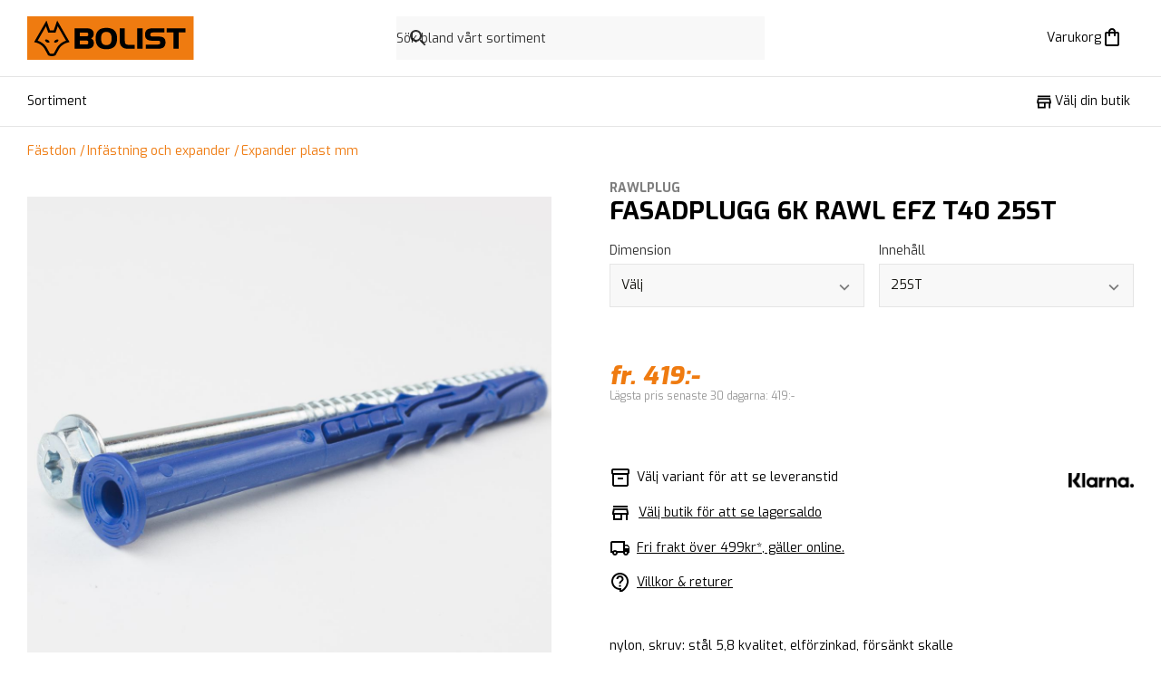

--- FILE ---
content_type: text/html; charset=utf-8
request_url: https://bolist.se/produkt/fasadplugg-6k-rawl-efz-t40-10x100mm-25st/?article=5906675267029
body_size: 19217
content:
<!DOCTYPE html><html lang="sv-SE" class="bolist"><head><meta charSet="utf-8"/><meta name="viewport" content="width=device-width"/><title>FASADPLUGG 6K RAWL EFZ T40 25ST | BOLIST Sveriges närmaste byggvaruhus</title><meta property="og:title" content="FASADPLUGG 6K RAWL EFZ T40 25ST | BOLIST Sveriges närmaste byggvaruhus"/><meta name="description" content="Används för montage i de flesta betong- och lättbetongmaterial t.ex. betong, lättbetong, sten, LECA och hårdtegel. Förborras 10 mm både genom materialet som skall fästas och det bakomliggande material..."/><meta property="og:image" content="https://img.bolist.se/img/ce669ea0441247e79590efb75d5855b7/1611.jpg?t=product&amp;gs=1220x1220&amp;v=1ef060743813929620771d32d964c8ab"/><meta property="og:type" content="product"/><meta property="og:site_name" content="BOLIST"/><meta property="og:locale" content="sv_SE"/><meta property="og:url" content="https://bolist.se/produkt/fasadplugg-6k-rawl-efz-t40-10x100mm-25st"/><meta name="twitter:title" content="FASADPLUGG 6K RAWL EFZ T40 25ST"/><meta name="twitter:description" content="Används för montage i de flesta betong- och lättbetongmaterial t.ex. betong, lättbetong, sten, LECA och hårdtegel. Förborras 10 mm både genom materialet som skall fästas och det bakomliggande material..."/><meta name="twitter:image" content="https://img.bolist.se/img/ce669ea0441247e79590efb75d5855b7/1611.jpg?t=product&amp;gs=1220x1220&amp;v=1ef060743813929620771d32d964c8ab"/><link rel="canonical" href="https://bolist.se/produkt/fasadplugg-6k-rawl-efz-t40-10x100mm-25st/"/><script type="application/ld+json">{"@context":"https://schema.org","@type":"Product","name":"RAWLPLUG FASADPLUGG 6K RAWL EFZ T40 25ST","description":"Används för montage i de flesta betong- och lättbetongmaterial t.ex. betong, lättbetong, sten, LECA och hårdtegel. Förborras 10 mm både genom materialet som skall fästas och det bakomliggande materialet. Observera att sättdjupet alltid är 70 mm (70 mm i bakomliggande materialet).","image":["https://img.bolist.se/img/ce669ea0441247e79590efb75d5855b7/fasadplugg-6k-rawl-efz-t40-10x100mm-25st.jpg?t=product&gs=1220x1220&v=f0f8f4464834b1357c2e97aab5e42ddc"],"sku":1624,"brand":{"@type":"Brand","name":"RAWLPLUG"},"itemCondition":"https://schema.org/NewCondition","offers":[{"@type":"Offer","priceCurrency":"SEK","price":419,"availability":"https://schema.org/InStock","sku":"700123421"},{"@type":"Offer","priceCurrency":"SEK","price":509,"availability":"https://schema.org/InStock","sku":"700121333"},{"@type":"Offer","priceCurrency":"SEK","price":459,"availability":"https://schema.org/InStock","sku":"700121105"}]}</script><meta name="next-head-count" content="15"/><link rel="apple-touch-icon" sizes="180x180" href="https://bolist.se/_node/bolist/apple-touch-icon.png"/><link rel="icon" type="image/png" sizes="32x32" href="https://bolist.se/_node/bolist/favicon-32x32.png"/><link rel="icon" type="image/png" sizes="16x16" href="https://bolist.se/_node/bolist/favicon-16x16.png"/><link rel="mask-icon" href="/safari-pinned-tab.svg" color="#fff"/><meta name="msapplication-TileColor" content="#f50"/><meta name="theme-color" content="#ffffff"/><meta name="theme-color" content="#000"/><link rel="manifest" href="/site.webmanifest" crossorigin="use-credentials"/><meta name="google-site-verification" content="cwJw0-XmRndgyaepQSt_VHwV2YsBl-KgiVYRT1fmMz4"/><link rel="preload" href="https://bolist.se/_node/_next/static/css/27455e2f961c86f8.css" as="style"/><link rel="stylesheet" href="https://bolist.se/_node/_next/static/css/27455e2f961c86f8.css" data-n-g=""/><link rel="preload" href="https://bolist.se/_node/_next/static/css/5a346b6ef26f3e9e.css" as="style"/><link rel="stylesheet" href="https://bolist.se/_node/_next/static/css/5a346b6ef26f3e9e.css" data-n-p=""/><link rel="preload" href="https://bolist.se/_node/_next/static/css/86e8276adfc5c382.css" as="style"/><link rel="stylesheet" href="https://bolist.se/_node/_next/static/css/86e8276adfc5c382.css"/><link rel="preload" href="https://bolist.se/_node/_next/static/css/7ec20f99a99e71a8.css" as="style"/><link rel="stylesheet" href="https://bolist.se/_node/_next/static/css/7ec20f99a99e71a8.css"/><noscript data-n-css=""></noscript><script defer="" nomodule="" src="https://bolist.se/_node/_next/static/chunks/polyfills-c67a75d1b6f99dc8.js"></script><script src="https://helloretailcdn.com/helloretail.js" defer="" data-nscript="beforeInteractive"></script><script defer="" src="https://bolist.se/_node/_next/static/chunks/7092.e8a36ebe2d68b8ea.js"></script><script defer="" src="https://bolist.se/_node/_next/static/chunks/4743.6f448ba9e338bebe.js"></script><script src="https://bolist.se/_node/_next/static/chunks/webpack-9771a77d3a3b9bc3.js" defer=""></script><script src="https://bolist.se/_node/_next/static/chunks/framework-86edad5b56a8146e.js" defer=""></script><script src="https://bolist.se/_node/_next/static/chunks/main-b0c54d507923bc32.js" defer=""></script><script src="https://bolist.se/_node/_next/static/chunks/pages/_app-f8005b97dd556c31.js" defer=""></script><script src="https://bolist.se/_node/_next/static/chunks/6688-d217a5a86c3c4416.js" defer=""></script><script src="https://bolist.se/_node/_next/static/chunks/8557-d267edd0572eed58.js" defer=""></script><script src="https://bolist.se/_node/_next/static/chunks/9449-bd7b9bf911a83789.js" defer=""></script><script src="https://bolist.se/_node/_next/static/chunks/pages/produkt/%5Bslug%5D-b85006265d4aa1ed.js" defer=""></script><script src="https://bolist.se/_node/_next/static/UY1L5ZrBAAWM-Ccqi_M0s/_buildManifest.js" defer=""></script><script src="https://bolist.se/_node/_next/static/UY1L5ZrBAAWM-Ccqi_M0s/_ssgManifest.js" defer=""></script></head><body><div id="__next"><header class="Header_root__t0zHl"><section class="container_root__3wsFg Header_inner__BtVKd"><a aria-label="Gå till BOLISTs startsida" class="LogoLockup_root__zHXFI" href="/"><img alt="BOLIST" class="LogoLockup_logo__6gTNs" src="https://bolist.se/_node/img/bolist-logo.svg"/></a><div class="Header_search__U_tE7"><div class="SiteSearch_wrapper__KXZbH"><form><label class="Search_root__m5sNR"><svg xmlns="http://www.w3.org/2000/svg" height="24" viewBox="0 0 24 24" width="24" fill="currentColor" class="Search_icon__2PNcu"><path d="M0 0h24v24H0V0z" fill="none"></path><path d="M15.5 14h-.79l-.28-.27C15.41 12.59 16 11.11 16 9.5 16 5.91 13.09 3 9.5 3S3 5.91 3 9.5 5.91 16 9.5 16c1.61 0 3.09-.59 4.23-1.57l.27.28v.79l5 4.99L20.49 19l-4.99-5zm-6 0C7.01 14 5 11.99 5 9.5S7.01 5 9.5 5 14 7.01 14 9.5 11.99 14 9.5 14z"></path></svg><input aria-label="Sök" role="search" spellcheck="false" autoComplete="off" autoCorrect="off" type="text" placeholder="Sök bland vårt sortiment"/><span class="ScreenReaderOnly_root__6HR83"><button type="submit" value="Sök"></button></span></label></form></div></div><menu class="Header_buttons__w5_Fh" aria-label="Sök, plocklista &amp; varukorg"><li class="StickyHeaderButton_hideDesktop__7uVi7"><button type="button" class="StickyHeaderButton_base__AKhC_" aria-label="Öppna sök" data-testid="mini-search-button"><span class="StickyHeaderButton_iconWrapper__zVd_W"><svg xmlns="http://www.w3.org/2000/svg" height="24" viewBox="0 0 24 24" width="24" fill="currentColor"><path d="M0 0h24v24H0V0z" fill="none"></path><path d="M15.5 14h-.79l-.28-.27C15.41 12.59 16 11.11 16 9.5 16 5.91 13.09 3 9.5 3S3 5.91 3 9.5 5.91 16 9.5 16c1.61 0 3.09-.59 4.23-1.57l.27.28v.79l5 4.99L20.49 19l-4.99-5zm-6 0C7.01 14 5 11.99 5 9.5S7.01 5 9.5 5 14 7.01 14 9.5 11.99 14 9.5 14z"></path></svg></span></button></li><li class=""><button type="button" aria-disabled="false" class="StickyHeaderButton_base__AKhC_" aria-label="Öppna varukorgen" data-testid="mini-cart-button"><span class="StickyHeaderButton_priceOrLabel__ijgZn"><span data-i18n="bolist@generic/cart/cart-title">Varukorg</span></span><span class="StickyHeaderButton_iconWrapper__zVd_W"><svg xmlns="http://www.w3.org/2000/svg" enable-background="new 0 0 24 24" height="24" viewBox="0 0 24 24" width="24" fill="currentColor"><g><rect fill="none" height="24" width="24"></rect><path d="M18,6h-2c0-2.21-1.79-4-4-4S8,3.79,8,6H6C4.9,6,4,6.9,4,8v12c0,1.1,0.9,2,2,2h12c1.1,0,2-0.9,2-2V8C20,6.9,19.1,6,18,6z M12,4c1.1,0,2,0.9,2,2h-4C10,4.9,10.9,4,12,4z M18,20H6V8h2v2c0,0.55,0.45,1,1,1s1-0.45,1-1V8h4v2c0,0.55,0.45,1,1,1s1-0.45,1-1V8 h2V20z"></path></g></svg></span></button></li></menu></section></header><nav class="Nav_nav__zdZyP"><section class="container_root__3wsFg container_padding-none__isN9X"><div class="Nav_navInner___bU8q"><button type="button" aria-disabled="false" class="Button_root__8nq_L Button_text__bvVGC Button_color-black__s46oA Nav_menuButton__XvcxC Nav_responsiveOnly__sIeva" aria-label="Öppna menyn" aria-expanded="false"><span class="Nav_menuButtonIcon__7G1Dc"><span class="Burger_root__rDWJC" style="height:14px;width:17.5px"><span class="Burger_bar__SL2wK" style="height:2px;top:0"></span><span class="Burger_bar__SL2wK" style="height:2px;top:6px"></span><span class="Burger_bar__SL2wK" style="height:2px;top:12px"></span></span></span><span class="Typography_root__0otb6 Nav_menuButtonText__kaP0H">Meny</span></button><div class="TopNav_wrapper___cpZU"><section class="TopNav_root__tr0vt TopNav_hide__bu4BU TopNav_absolute__nKPns"><button type="button">Sortiment</button></section><section class="TopNav_root__tr0vt"><button type="button">Sortiment</button><button aria-label="Visa fler menyalternativ" class="TopNav_showMoreButton__BMHdt TopNav_hide__bu4BU"><span>Visa fler</span><svg xmlns="http://www.w3.org/2000/svg" height="24" viewBox="0 0 24 24" width="24"><path d="M0 0h24v24H0z" fill="none"></path><path fill="currentColor" d="M16.59 8.59L12 13.17 7.41 8.59 6 10l6 6 6-6z"></path></svg></button></section></div><span class="Nav_spacer__Ben18"></span><span class="NavItem_wrapper__q6rtd"><button type="button" aria-disabled="false" class="Button_root__8nq_L Button_text__bvVGC Button_color-black__s46oA Button_iconBefore__Td3jz Button_noLeftPadding__w_Mwy NavItem_buttons__PyzvP" data-testid="pick-store-button-scroll"><svg height="24" viewBox="0 0 24 24" width="24" xmlns="http://www.w3.org/2000/svg" class="Button_icon__r3wfm" fill="currentColor"><path d="m0 0h24v24h-24z" fill="none"></path><path d="m18.36 9 .6 3h-13.92l.6-3zm1.64-5h-16v2h16zm0 3h-16l-1 5v2h1v6h10v-6h4v6h2v-6h1v-2zm-14 11v-4h6v4z"></path></svg><span data-i18n="bolist@generic/nav/stores/pick">Välj din butik</span></button></span></div></section></nav><nav id="slimNav" class="Nav_slimNav__fdIK8 Nav_nav__zdZyP Nav_visible__VwBWK"><section class="container_root__3wsFg container_padding-none__isN9X"><div class="Nav_navInner___bU8q"><a aria-label="Gå till BOLISTs startsida" href="/"><img alt="BOLIST" class="LogoLockup_slimNavLogo__bw83b" src="https://bolist.se/_node/img/bolist-logo-small.svg"/></a><button type="button" aria-disabled="false" class="Button_root__8nq_L Button_text__bvVGC Button_color-black__s46oA Nav_menuButton__XvcxC Nav_responsiveOnly__sIeva" aria-label="Öppna menyn" aria-expanded="false"><span class="Nav_menuButtonIcon__7G1Dc"><span class="Burger_root__rDWJC" style="height:14px;width:17.5px"><span class="Burger_bar__SL2wK" style="height:2px;top:0"></span><span class="Burger_bar__SL2wK" style="height:2px;top:6px"></span><span class="Burger_bar__SL2wK" style="height:2px;top:12px"></span></span></span><span class="Typography_root__0otb6 Nav_menuButtonText__kaP0H">Meny</span></button><div class="TopNav_wrapper___cpZU"><section class="TopNav_root__tr0vt TopNav_hide__bu4BU TopNav_absolute__nKPns"><button type="button">Sortiment</button></section><section class="TopNav_root__tr0vt"><button type="button">Sortiment</button><button aria-label="Visa fler menyalternativ" class="TopNav_showMoreButton__BMHdt TopNav_hide__bu4BU"><span>Visa fler</span><svg xmlns="http://www.w3.org/2000/svg" height="24" viewBox="0 0 24 24" width="24"><path d="M0 0h24v24H0z" fill="none"></path><path fill="currentColor" d="M16.59 8.59L12 13.17 7.41 8.59 6 10l6 6 6-6z"></path></svg></button></section></div><span class="Nav_spacer__Ben18"></span><menu class="Nav_stickyButtons__coAyd" aria-label="Navigation"><li class=""><button type="button" class="StickyHeaderButton_base__AKhC_" aria-label="Öppna sök" data-testid="mini-search-button"><span class="StickyHeaderButton_iconWrapper__zVd_W"><svg xmlns="http://www.w3.org/2000/svg" height="24" viewBox="0 0 24 24" width="24" fill="currentColor"><path d="M0 0h24v24H0V0z" fill="none"></path><path d="M15.5 14h-.79l-.28-.27C15.41 12.59 16 11.11 16 9.5 16 5.91 13.09 3 9.5 3S3 5.91 3 9.5 5.91 16 9.5 16c1.61 0 3.09-.59 4.23-1.57l.27.28v.79l5 4.99L20.49 19l-4.99-5zm-6 0C7.01 14 5 11.99 5 9.5S7.01 5 9.5 5 14 7.01 14 9.5 11.99 14 9.5 14z"></path></svg></span></button></li><li class=""><button type="button" aria-disabled="false" class="StickyHeaderButton_base__AKhC_" aria-label="Öppna varukorgen" data-testid="mini-cart-button"><span class="StickyHeaderButton_iconWrapper__zVd_W"><svg xmlns="http://www.w3.org/2000/svg" enable-background="new 0 0 24 24" height="24" viewBox="0 0 24 24" width="24" fill="currentColor"><g><rect fill="none" height="24" width="24"></rect><path d="M18,6h-2c0-2.21-1.79-4-4-4S8,3.79,8,6H6C4.9,6,4,6.9,4,8v12c0,1.1,0.9,2,2,2h12c1.1,0,2-0.9,2-2V8C20,6.9,19.1,6,18,6z M12,4c1.1,0,2,0.9,2,2h-4C10,4.9,10.9,4,12,4z M18,20H6V8h2v2c0,0.55,0.45,1,1,1s1-0.45,1-1V8h4v2c0,0.55,0.45,1,1,1s1-0.45,1-1V8 h2V20z"></path></g></svg></span></button></li></menu></div></section></nav><nav class="Nav_menu__4Z5z4"></nav><div class="StickySearch_wrapper__eLlGU"></div><span></span><div class="Layout_root__TdP5Q"><section class="NoticeBannerContainer_root__WYqsM"></section><section class="container_root__3wsFg"><nav aria-label="Plats på sidan" class="Breadcrumbs_root__XIfEz Breadcrumbs_desktopOnly__XWhEs ProductPageBreadcrumbs_root__zCi5Q"><a href="/produkter/fastdon-3158/">Fästdon</a><a href="/produkter/fastdon-3158/infastning-och-expander-3193/">Infästning och expander</a><a href="/produkter/fastdon-3158/infastning-och-expander-3193/expander-plast-mm-3195/">Expander plast mm</a></nav></section><section class="container_root__3wsFg Product_upper__RJnJp"><section class="Space_space-2-top__v_DAX Product_galleryWrapper__c388K"><section class="TitleBlock_root__afaCH TitleBlock_hideDesktop__oW3qD"><h2 aria-label="Varumärke" class="TitleBlock_brand__qB7rL TitleBlock_brandLink__jpHfF">RAWLPLUG</h2><h1 aria-label="Produktnamn" class="TitleBlock_title__OQH_y">FASADPLUGG 6K RAWL EFZ T40 25ST</h1></section><div class="Block_root__S5AkP Block_noPaddingTop___rbuq"><section class="Space_space-2-top__v_DAX"><section class="Carousel_carousel__cxmDM Carousel_paddingBottom__NbMCR"><section class="Carousel_viewport__hzjLs"><article aria-label="Bildgalleri" class="Carousel_container__36U5z"><img class="Carousel_carouselImage__WOX5Y" id="produktbild-0" src="https://img.bolist.se/img/ce669ea0441247e79590efb75d5855b7/fasadplugg-6k-rawl-efz-t40-10x100mm-25st.jpg?t=product&amp;gs=1220x1220&amp;v=f0f8f4464834b1357c2e97aab5e42ddc" thumbnail="https://img.bolist.se/img/ce669ea0441247e79590efb75d5855b7/fasadplugg-6k-rawl-efz-t40-10x100mm-25st.jpg?t=product&amp;gs=60x60&amp;v=f0f8f4464834b1357c2e97aab5e42ddc" srcSet="https://img.bolist.se/img/ce669ea0441247e79590efb75d5855b7/fasadplugg-6k-rawl-efz-t40-10x100mm-25st.jpg?t=product&amp;gs=340x340&amp;v=f0f8f4464834b1357c2e97aab5e42ddc 340w, https://img.bolist.se/img/ce669ea0441247e79590efb75d5855b7/fasadplugg-6k-rawl-efz-t40-10x100mm-25st.jpg?t=product&amp;gs=610x610&amp;v=f0f8f4464834b1357c2e97aab5e42ddc 610w, https://img.bolist.se/img/ce669ea0441247e79590efb75d5855b7/fasadplugg-6k-rawl-efz-t40-10x100mm-25st.jpg?t=product&amp;gs=1220x1220&amp;v=f0f8f4464834b1357c2e97aab5e42ddc 1220w" sizes="(max-width: 700px) 100vw, 720px"/></article></section></section></section></div><section class="Widgets_root__yZZdR"></section></section><section class="Space_space-2-top__v_DAX"><section class="TitleBlock_root__afaCH TitleBlock_hidePhone__Ar0V7"><h2 aria-label="Varumärke" class="TitleBlock_brand__qB7rL TitleBlock_brandLink__jpHfF">RAWLPLUG</h2><h1 aria-label="Produktnamn" class="TitleBlock_title__OQH_y">FASADPLUGG 6K RAWL EFZ T40 25ST</h1></section><section><form><section class="Space_space-3-top__JV4SP"><div class="Grid_container__RCQdU"><div class="Grid_item__8fC2e"><label class="LabeledInput_root__tBXrn LabeledInput_block__iHnDZ"><span class="LabeledInput_label__nkChz">Dimension<!-- --> </span><br/><span class="Select_wrapper__lNJ3H Input_common_block__GVAw4"><select aria-invalid="false" class="Input_common_root__wO5id Select_root__Cv_vm Input_common_block__GVAw4" name="choices.Dimension"><option value="" aria-disabled="true" disabled="" selected="">Välj</option><option value="10X100MM">10X100MM</option><option value="10X120MM">10X120MM</option><option value="10X160MM">10X160MM</option></select></span></label></div><div class="Grid_item__8fC2e"><label class="LabeledInput_root__tBXrn LabeledInput_block__iHnDZ"><span class="LabeledInput_label__nkChz">Innehåll<!-- --> </span><br/><span class="Select_wrapper__lNJ3H Input_common_block__GVAw4"><select aria-invalid="false" class="Input_common_root__wO5id Select_root__Cv_vm Input_common_block__GVAw4" name="choices.Innehåll"><option value="" aria-disabled="true" disabled="">Välj</option><option value="25ST" selected="">25ST</option></select></span></label></div></div><div><div class="Grid_container__RCQdU"></div></div></section></form></section><div class="Block_root__S5AkP BuyBar_buyBar__bc3dX BuyBar_hideTablet__VhNJr"><div class="BuyBar_priceWrapper__Y5Le2"><article aria-label="Prisinformation" class="PriceTag_root__r3_lZ PriceTag_large__0C3ti PriceTag_start__QfeDa"><section class="PriceTag_priceAndBadges__MwLCk"><span class="PriceTag_current__ld5hL"><span class="PriceTag_multiple__5eSnA"><span data-i18n="bolist@product/from-price">fr. </span></span><span>419:-</span></span></section><section aria-label="prisinformation" class="PriceTag_priceMeta__zFytA"><span class="Typography_root__0otb6 Typography_color-faded__bMMGz Typography_disableMargin__5onvB PriceTag_previous__c1K2a"><span data-i18n="bolist@product/lowest-price-last-30-days">Lägsta pris senaste 30 dagarna</span>: <!-- -->419:-</span></section></article></div><section class="Space_space-1-top__2bRGJ"></section></div><section class="Product_middle__Ai6jb"><article class="Usps_root__TJgH3"><section class="SellingPoints_root__5KUtp"><section><span class="SellingPoints_stocked__hxZkt SellingPoints_icon__yUcy1"></span>Välj variant för att se leveranstid</section><div class="StoreStock_storeStockStatus__IRS_q"><div class="StoreStock_storeStockRows__0vaP8"><div class="StoreStock_centered__IRtV0"><svg height="24" viewBox="0 0 24 24" width="24" xmlns="http://www.w3.org/2000/svg" class="StoreStock_storeIcon__h449j"><path d="m0 0h24v24h-24z" fill="none"></path><path d="m18.36 9 .6 3h-13.92l.6-3zm1.64-5h-16v2h16zm0 3h-16l-1 5v2h1v6h10v-6h4v6h2v-6h1v-2zm-14 11v-4h6v4z"></path></svg><button type="button" class="StoreStock_storeswap__Y65VY">Välj butik för att se lagersaldo</button></div></div></div><button type="button"><span class="SellingPoints_delivery__TdT_7 SellingPoints_icon__yUcy1"></span><span data-i18n="bolist@product/free-delivery">Fri frakt över 499kr*, gäller online.</span></button><button type="button"><span class="SellingPoints_info__RPX4I SellingPoints_icon__yUcy1"></span><span data-i18n="bolist@product/terms-and-conditions">Villkor & returer</span></button></section><div class="Usps_badges__2eClN"><img alt="Klarna logo" class="KlarnaBadge_root__gIIYV" src="https://bolist.se/_node/img/Klarna_Logo_Primary_Black.png"/></div></article><section class="Space_space-1-top__2bRGJ Description_root___BS_d"><span class="Typography_root__0otb6 Typography_p__cS30l">nylon, skruv: stål 5,8 kvalitet, elförzinkad, försänkt skalle</span><button class="Description_button__W0bGY" type="button">Läs mer</button></section></section></section></section><section class="Product_marginBottom__DjoG6"><section class="container_root__3wsFg Product_bottom__6kTtN"><div class="Block_root__S5AkP Block_secondary__2jfpm AboutProduct_root__3zmmm" aria-labelledby=":Rmst56:"><h2 class="Typography_root__0otb6 Typography_heading__LwqQ2 Typography_headingRoot__Z3K3s" id=":Rmst56:">Om produkten</h2><span class="Typography_root__0otb6 Typography_p__cS30l AboutProduct_content__r8WQW">Används för montage i de flesta betong- och lättbetongmaterial t.ex. betong, lättbetong, sten, LECA och hårdtegel. Förborras 10 mm både genom materialet som skall fästas och det bakomliggande materialet. Observera att sättdjupet alltid är 70 mm (70 mm i bakomliggande materialet).</span></div><div class="Block_root__S5AkP Block_tertiary__wkyAE" aria-labelledby=":R16st56:"><section class="ProductInformation_root__Upxxg"><h2 class="Typography_root__0otb6 Typography_heading__LwqQ2 Typography_headingRoot__Z3K3s" id=":R16st56:">Produktinformation</h2><section class="Space_space-2-top__v_DAX"><ul class="Space_space-2-top__v_DAX ProductInformation_links__0Sile" aria-label="Kompletterande filer"></ul><ul aria-label="Produktlänkar" class="ProductInformation_links__0Sile"></ul></section></section></div></section></section><section class="Block_root__S5AkP Block_noPaddingTop___rbuq"><section class="Space_space-2-top__v_DAX"><div><section class="container_root__3wsFg"></section><section class="container_root__3wsFg"></section></div></section></section><div class="Block_root__S5AkP BuyBar_buyBar__bc3dX BuyBar_hideDesktop__5OyNS"><div class="BuyBar_priceWrapper__Y5Le2"><article aria-label="Prisinformation" class="PriceTag_root__r3_lZ PriceTag_large__0C3ti PriceTag_start__QfeDa"><section class="PriceTag_priceAndBadges__MwLCk"><span class="PriceTag_current__ld5hL"><span class="PriceTag_multiple__5eSnA"><span data-i18n="bolist@product/from-price">fr. </span></span><span>419:-</span></span></section><section aria-label="prisinformation" class="PriceTag_priceMeta__zFytA"><span class="Typography_root__0otb6 Typography_color-faded__bMMGz Typography_disableMargin__5onvB PriceTag_previous__c1K2a"><span data-i18n="bolist@product/lowest-price-last-30-days">Lägsta pris senaste 30 dagarna</span>: <!-- -->419:-</span></section></article></div><section class="Space_space-1-top__2bRGJ"></section></div></div><div class="Toastify"></div></div><script id="__NEXT_DATA__" type="application/json">{"props":{"pageProps":{"nodes":{"l10n://bolist@generic/cart/cart-title.txt":"Varukorg","l10n://bolist@generic/nav/stores/pick.txt":"Välj din butik","l10n://bolist@product/from-price.txt":"fr. ","l10n://bolist@product/lowest-price-last-30-days.txt":"Lägsta pris senaste 30 dagarna","l10n://bolist@product/free-delivery.txt#1":"Fri frakt över 499kr*, gäller online.","l10n://bolist@product/terms-and-conditions.txt":"Villkor \u0026 returer","l10n://bolist@purchaseTerms/bolist/text.md#2":"\u003ch1\u003eAllmänna e-handelsvillkor\u003c/h1\u003e\n\u003chr /\u003e\n\u003cp\u003eFöljande allmänna villkor gäller vid försäljning av produkter (nedan ”Produkterna”) av Mestergruppen Logistik AB, organisationsnummer 556939-9826, som är BOLIST ABs dotterbolag och gemensamma logistikbolag, (nedan ”BOLIST”), om inte annat särskilt överenskommits skriftligt mellan respektive konsument (nedan ”Konsumenten”) och BOLIST. Vid försäljning till Konsument tillämpar BOLIST de tvingande regler som följer av tillämplig lagstiftning, däribland lag (2005:59) om distansavtal och avtal utanför affärslokaler.\u003c/p\u003e\n\u003ch3\u003eKöp\u003c/h3\u003e\n\u003cp\u003eKöp av Produkterna sker via www.bolist.se. BOLIST träffar avtal om köp med Konsumenten först när BOLIST bekräftat beställningen genom en orderbekräftelse till den e-postadress som angivits vid beställningen. BOLIST ingår inte avtal med minderåriga (under 18 år) utan målsmans godkännande. BOLIST ingår endast avtal med kunder med leveransadress i Sverige. Konsumenten är bunden av en beställning som görs på www.bolist.se genom att klicka på \"Slutför köp\". Därmed innebär beställningen en skyldighet att betala. För det fall att en Produkt i BOLISTs sortiment har utgått eller av annan anledning inte finns att tillgå med iakttagande av rimliga ansträngningar makuleras köpet och Konsumenten äger då rätt att få sina pengar tillbaka avseende köpet. Vid dessa tillfällen kontaktas Konsumenten av BOLIST som informerar om detta.\u003c/p\u003e\n\u003ch3\u003ePriser\u003c/h3\u003e\n\u003cp\u003eSamtliga priser som anges på www.bolist.se inkluderar mervärdesskatt (moms). BOLIST reserverar sig för prisändringar, slutförsäljning samt eventuella tryck- och skrivfel. Vid prisjusteringar på lagd beställning informeras Konsumenten alltid om detta och har då sin fulla rätt att ändra eller annullera sin beställning.\u003c/p\u003e\n\u003ch3\u003eBetala\u003c/h3\u003e\n\u003cp\u003eBOLIST erbjuder dig fakturabetalning, delbetalning, kontokortsbetalning och direktbetalning i samarbete med Klarna. Betallösningen kallas för Klarna Checkout. Genom att lämna information i kassan godkänner du Klarnas villkor. Genom att klicka på \"Slutför köp\" godkänner du BOLISTs allmänna villkor.\u003c/p\u003e\n\u003cp\u003eKlarna Checkout presenterar viss information för dig så snart du identifierats. Vilken information du behöver ange för att uppnå identifiering kan variera mellan olika köptillfällen och kunder. Någon kreditupplysning tas aldrig direkt i Klarna Checkout utan vid behov beroende på det betalningsalternativ du har valt.\u003c/p\u003e\n\u003cp\u003eKreditupplysningar som tas av Klarna påverkar inte din kreditvärdighet och kan inte ses av andra som begär kreditupplysning om dig, t ex banker. När du identifierats uppvisar Klarna Checkout vilka alternativ som är tillgängliga för dig. Vilka alternativ du erbjuds kan växla från tid till annan. Du kan själv välja om du vill skydda din användning av Klarna Checkout med en PIN-kod.\u003c/p\u003e\n\u003ch3\u003eLeverans \u0026amp; frakt\u003c/h3\u003e\n\u003cp\u003eKonsumenten svarar för all information som Konsumenten uppger till BOLIST i samband med köp, exempelvis uppgifter om leveransadress. BOLIST svarar inte för eventuella problem (såsom utebliven leverans eller återbetalning) som kan uppstå på grund av felaktig eller bristfällig information till BOLIST. Konsumenten ska stå för de extrakostnader som kan uppstå i samband med den felaktiga eller bristfälliga informationen.\u003c/p\u003e\n\u003cp\u003eBOLIST levererar till kunder bosatta i Sverige och använder följande leveranssätt; med post, till utlämningsställe (BOLIST-butik eller Schenker-ombud) och hemleverans med Schenker.\u003c/p\u003e\n\u003cp\u003eVarubrev - För mindre försändelser som kan lämnas i brevlåda.\u003c/p\u003e\n\u003cp\u003ePaket - Produkterna skickas till närmaste utlämningsställe, antingen till BOLIST-butik eller till Schenker-ombud beroende på vad Konsumenten valt vid beställningstillfället. När paketet finns för uthämtning skickas ett sms (ifall mobilnummer angivits vid beställning) eller e-post med information om sändnings-ID till det/den mobiltelefonnummer/e-post som angivits vid beställningen. Vid uthämtning av försändelse ska giltig ID-handling uppvisas samt avisering.\u003c/p\u003e\n\u003cp\u003eHemleverans - För Produkter som på grund av sin storlek eller vikt inte går att skicka till utlämningsställe erbjuds hemleverans med Schenker. Hemleverans med Schenker sker, efter avisering, dagtid mellan 07.00-17.00. Vid hemleveranser ansvarar Konsumenten för att någon är tillgänglig på angiven adress och överenskommen tid för mottagande av godset. Med hemleverans avses vanligen leverans till adressens första port eller tomtgräns.\u003c/p\u003e\n\u003cp\u003eLeverans av tyngre byggmaterial - För leveranser av tyngre byggmaterial (varuslag som exempelvis virke. skivmaterial, gips etc) sker leverans från din lokala BOLIST-butik. I dagsläget finns inte möjlighet för leverans från alla butiker och till alla adresser i Sverige. Vid ordertillfället får du svar om just din adress finns tillgänglig för hemleverans.\nLeverans av varor direkt från leverantör - Leveranstiden för BOLIST beställningssortiment varierar beroende på produkt och leverantör. Den förväntade leveranstiden framkommer på respektive produkt. Om den förväntade leveranstiden blir ändrad meddelar BOLIST kundservice kunden. Om du ej godkänner den nya leveranstiden har du som kund rätt att häva köpet.\u003c/p\u003e\n\u003ch3\u003eLeverans till öar\u003c/h3\u003e\n\u003cp\u003eI dagsläget finns ingen möjlighet för leverans till öar som saknar broförbindelse. För möjlighet att lösa en frakt till öar, vänligen kontakta din lokala BOLIST-butik. BOLIST Logistik har rätten att häva en order som är lagd med med sådan leveransadress.\u003c/p\u003e\n\u003cp\u003ePaket – Leverans till BOLIST-butik\nKonsumenten kan välja att få Produkterna levererade till valfri BOLIST-butik som är utlämningsställe och får då leveransen fraktfritt. När Konsumenten får en avisering från BOLIST-butiken om att paketet finns att hämta ut tar Konsumenten med sig den Pin-kod som skickats i ett sms och legitimation. I aviseringen framgår det till vilken BOLIST-butik paketet har levererats. Paketet ligger kvar i BOLIST-butiken i 14 dagar, sen skickas det tillbaka till BOLISTs logistikcenter.\u003c/p\u003e\n\u003cp\u003eDetta gäller endast beställningar som lagts på bolist.se.\nVid beställning i butik kan det tillkomma fraktkostnad, kontakta berörd butik för att få mer information.\u003c/p\u003e\n\u003cp\u003ePaket – Leverans till utlämningsställe (Schenker-ombud)\nKonsumentens paket levereras i första hand till det närmaste Schenkerombudet. Om paketet är skrymmande eller väger mer än 20 kg levereras paket som hemleverans. Vänligen kontakta kundservice på 0771-432 432 eller via kundservice@bolist.se för mer information.\u003c/p\u003e\n\u003cp\u003eNär Konsumenten får en avisering från Schenker om att paketet finns att hämta ut hos ett ombud tar Konsumenten med sig sändningsnumret och legitimation. I aviseringen framgår det till vilket ombud paketet har levererats. Paketet ligger kvar hos ombudet i 14 dagar, sedan skickas det tillbaka till BOLIST. BOLIST förbehåller sig rätten att ändra order som vid packning är för stora för att levereras till ombud. Denna order kommer då levereras hem till registrerad leveransadress.\u003c/p\u003e\n\u003ch3\u003eHemleverans – Paket som ej motsvarar storlek för ombud\u003c/h3\u003e\n\u003cp\u003eOm paketet är skrymmande eller väger mer än 20 kg levereras paket hem till konsumenten.\u003c/p\u003e\n\u003ch3\u003eByggmaterial som enbart kan avhämtas i butik\u003c/h3\u003e\n\u003cp\u003eEn del varor är lagerförda i butik och kan för tillfället enbart beställas med upphämtning i butik (kontakta din lokala BOLIST-butik för möjligheten att boka en hemkörning på beställd order). Ordern packas normalt inom 1-3 arbetsdagar (med reservation för hög belastning i butik med många inkomna ordrar). Avvakta alltid avisering innan du åker till butik. Varor som beställs med leveransalternativet \"Hämta i butik\" skall hämtas inom 8 dagar från det att du som kund aviserats att varorna finns att hämta i butiken. Efter 8 dagar returneras varorna.\u003c/p\u003e\n\u003ch3\u003eFrakt av varor som enbart går att hämta i butik\u003c/h3\u003e\n\u003cp\u003eFör tillfället går det enbart att hämta byggmaterial i butik. För möjligheten att lösa en frakt hem till dig, vänligen kontakta din lokala BOLIST-butik.\u003c/p\u003e\n\u003ch3\u003eByggmaterial som levereras från BOLIST-butik (tillgängligt från begränsat antal butiker)\u003c/h3\u003e\n\u003cp\u003eFör leveranser av tyngre byggmaterial (varuslag som exempelvis virke. skivmaterial, gips etc) sker leverans från din lokala BOLIST-butik. I dagsläget finns inte möjlighet för leverans från alla butiker och till alla adresser i Sverige. Vid ordertillfället får du svar om just din adress finns tillgänglig för hemleverans.\u003c/p\u003e\n\u003cp\u003eEfter att order är lagd aviseras kunden inom 48th (vardagar) gällande leveransbesked som anger när varorna beräknas levereras till kund. Du som kund kommer att bli aviserad av BOLIST-butiken innan leverans och du får då närmare information om leveransdag och tid. Våra hemleveranser sker under dagtid om inget annat anges. För leveranser gäller transport fram till tomtgräns på körbar väg om inget annat anges. Om du bor i ett lägenhetshus levereras varorna till porten.\u003c/p\u003e\n\u003cp\u003eVid mottagande av varorna ska kunden noggrant kolla produkten/erna innan leveransen kvitteras. Finns det synliga skador på emballage eller på produkten skall detta noteras på fraktsedeln och meddelas transportör innan du kvitterar den. Vi ställer ej av gods utan kvittens av kund eller för kundens räkning ansvarig mottagare. Detta innebär att du ansvarar för att det finns någon som kan ta emot och kvittera godset när leveransen utförs.\u003c/p\u003e\n\u003ch3\u003eLeverans till öar\u003c/h3\u003e\n\u003cp\u003eI dagsläget finns ingen möjlighet för leverans från BOLIST-butiker till öar som saknar broförbindelse. För möjlighet att lösa en frakt till öar, vänligen kontakta din lokala BOLIST-butik.\u003c/p\u003e\n\u003ch3\u003eLeveransadresser\u003c/h3\u003e\n\u003cp\u003eNär varan har lämnat lagret går det inte att ändra leveransadressen. Därför är det extra viktigt att innan order genomförs och godkänns, se till att leveransadressen är helt korrekt.\u003c/p\u003e\n\u003cp\u003eUtkörning från BOLIST-butiker sker på utvalda postnummer kopplat till utvalda butiker. Om en order med leverans hamnar utanför detta postnummerområde pga ändringar i område eller ej tillgängliga adresser förbehåller BOLIST sig rätten att häva denna order och då återbetala kostnaden fullt ut så snart som möjligt.\u003c/p\u003e\n\u003ch3\u003eFraktkostnad\u003c/h3\u003e\n\u003cp\u003eFör att se frakt - \u0026amp; expeditionspriset på en beställning läggs önskat antal produkter i varukorgen, klicka sedan på ”Till kassan” och ange önskat leveransalternativ. Där syns nu en översikt över produkterna samt frakt- \u0026amp; expeditionskostnader.\u003c/p\u003e\n\u003cp\u003eVid upphämtning av vissa varuslag i butik kan eventuell emballagekostnad t.ex lastpall tillkomma. Denna kostnad betalas direkt i butik.\u003c/p\u003e\n\u003ch3\u003eEj mottagen order och Outlösta paket\u003c/h3\u003e\n\u003cp\u003eOm Konsumenten ej är anträffbar vid avlastning av sin beställning debiteras denne för de kostnader som uppstår. Detta gäller även paket som levereras till utlämningsställe och som ej har lösts ut. Om detta sker kan Konsumenten komma att debiteras en avgift på 299 kr för kostnader hänförliga till BOLISTs administration, frakt, returfrakt och hantering. Paket som inte har hämtats inom 14 dagar återsänds till BOLIST. Outlösta paket omfattas inte av ångerrätten.\u003c/p\u003e\n\u003ch3\u003eLeveranstid\u003c/h3\u003e\n\u003cp\u003eLeveranstid för lagerförd vara är normalt 1-4 kalenderdagar (helgfri måndag till fredag) från det att BOLIST har bekräftat Konsumentens beställning via e-post. Om Konsumenten mot förmodan ej har mottagit ett leveransbesked bör Konsumenten kontakta BOLISTs kundservice på 0771-432 432 eller via kundservice@bolist.se för att säkerställa att det inte blivit något fel med t ex aviseringen.\u003c/p\u003e\n\u003cp\u003eLeveranstid för fönster är normalt 3-5 arbetsdagar vid lagerförd vara. Vid tillverkningsvara är leveranstiden normalt 4-8 veckor.\u003c/p\u003e\n\u003cp\u003eLeveranstid för material levererat från utvalda BOLIST-butiker - 2-5 arbetsdagar Efter att order är lagd aviseras kunden inom 48th (vardagar) gällande leveransbesked som anger när varorna beräknas levereras till kund. Du som kund kommer att bli aviserad av BOLIST-butiken innan leverans och du får då närmare information om leveransdag och tid. Våra hemleveranser sker under dagtid om inget annat anges. För leveranser gäller transport fram till tomtgräns på körbar väg om inget annat anges. Om du bor i ett lägenhetshus levereras varorna till porten.\u003c/p\u003e\n\u003ch3\u003eLeveransförseningar\u003c/h3\u003e\n\u003cp\u003eVid leveransförseningar informeras Konsumenten om möjligt alltid om dessa. Konsumenten har alltid rätt att reklamera sitt köp enligt gällande konsumenträttsliga regler om Produkten inte erhållits inom utlovad leveranstid. Reklamation av köp ska ske genom att Konsumenten kontaktar BOLISTs kundservice. Konsumenten är dock införstådd i att det inte föreligger någon automatisk rätt till hävning av köpet i händelse av förseningar som BOLIST åtgärdar inom skälig tid. Vid reklamation p.g.a. försenad leverans ska Konsumenten bereda BOLIST skälig tid att fullgöra köpet.\u003c/p\u003e\n\u003cp\u003eOm avbeställning görs betalar BOLIST tillbaka erlagt köpbelopp (med avdrag för eventuella skäliga kostnader eller förlust i övrigt förorsakade av avbeställningen) senast 14 dagar efter att avbeställning har inkommit.\u003c/p\u003e\n\u003cp\u003eBOLIST rekommenderar Konsumenten att inte boka hantverkare innan Produkten mottagits och kontrollerats.\u003c/p\u003e\n\u003ch3\u003eTransportskada\u003c/h3\u003e\n\u003cp\u003eBOLIST ansvarar för Produkter som kan skadas eller kommer bort under transport till Konsumenten. Om skada under transporten skulle uppkomma på Produkten ska Konsumenten vända sig till BOLISTs kundservice på 0771-432 432 eller via kundservice@bolist.se. BOLISTs kundservice hjälper Konsumenten vid begäran av frågor rörande transport och leverans. Konsumenten måste anmäla eventuella transportskador till BOLIST snarast efter att Produkten erhållits. Synliga transportskador ska anmälas omgående i samband med leveransen, eftersom sådana skador typiskt sätt omfattas av fraktbolags ansvar där reklamationsfristen i regel är väldigt kort. Konsumenten ansvarar därför för att avemballera och inspektera Produktens skick snarast efter mottagandet. Konsumenten får inte använda den skadade Produkten. Produktens emballage ska behållas så att detta kan besiktigas vid handläggning av skadeärendet. Konsumenten står för risken vid eventuella returer och samtliga returer ska ske enligt instruktion från BOLIST.\u003c/p\u003e\n\u003ch3\u003eÅngerrätt\u003c/h3\u003e\n\u003cp\u003eKonsumentens ångerrätt regleras i lagen om distansavtal och avtal utanför affärslokaler samt gällande praxis. Generellt har Konsumenten 14 kalenderdagars ångerrätt på samtliga produkter. Konsumenten har alltså rätt att frånträda avtalet om köp genom att meddela BOLIST om detta inom denna frist. För Produkter som omfattas av ångerrätten gäller att Konsumenten kan bli skyldig att ersätta BOLIST för en Produkts värdeminskning i den mån det beror på att Konsumenten hanterat Produkten i större utsträckning än vad som varit nödvändigt för att fastställa dess egenskaper eller funktion, vilket kan vara fallet om Produkten returneras i använt eller skadat skick. Ångerfristen börjar löpa från den dag Konsumenten tagit emot Produkten. BOLIST betalar tillbaka erlagt köpbelopp senast 14 kalenderdagar efter att returen registrerats som mottagen eller Konsumenten visat att Produkten sänts tillbaka.\u003c/p\u003e\n\u003cp\u003eFör att använda sig av ångerrätten ska Konsumenten alltid kontakta BOLIST innan Konsumenten returnerar en Produkt. Konsumenten är införstådd i att Konsumenten, för att få nyttja ångerrätten, senast inom 14 kalenderdagar från att ångerrätten meddelats, returnerar den ångrade Produkten till BOLIST. Såvida Produkten inte returnerats inom föreskriven tid frånfaller ångerrätten.\u003c/p\u003e\n\u003ch3\u003eTillverkningsprodukt\u003c/h3\u003e\n\u003cp\u003eObservera att ångerrätt ej gäller för tillverkningsprodukt eftersom denna är speciellt tillverkad utifrån Konsumentens specifikationer. Produkten kan alltså inte avbeställas efter det att beställningsprocessen påbörjats och ej heller returneras efter leverans. Om en Produkt definieras som Tillverkningsprodukt anges detta på avsedd produkts produktsida.\u003c/p\u003e\n\u003ch3\u003eReturer av virke\u003c/h3\u003e\n\u003cp\u003eTyvärr har vi inte möjlighet att erbjuda byte eller återtag av virke, lister, furugolv och panel. Detta pga. materialets fuktkänslighet och påverkan vid t.ex. öppnad förpackning eller felaktig förvaring.\u003c/p\u003e\n\u003ch3\u003eReturer\u003c/h3\u003e\n\u003cp\u003eVid åberopande av ångerrätt och öppet köp gäller följande:\u003c/p\u003e\n\u003cp\u003eAnvänd den medskickade följesedeln vid eventuell retur. Notera orsak till retur. Om följesedeln är borttappad kontaktas kundservice på 0771-432 432 eller via kundservice@bolist.se som skickar en följesedel via e-post.\u003c/p\u003e\n\u003cp\u003eKonsumenten har rättighet att undersöka varan innan beslut tas om eventuell retur. Undersökningen ska göras med försiktighet och ej mer omfattande än nödvändigt.\u003c/p\u003e\n\u003cp\u003eVid retur står Konsumenten för returfrakten och returrisken för den ångrade Produkten, därför är det viktigt att Produkten inte kan komma till skada under returtransporten. Konsumenten rekommenderas att returnera ångrad Produkt i oskadad originalförpackning med tillhörande emballage.\u003c/p\u003e\n\u003cp\u003eFör att möjliggöra en eventuell retur behöver Konsumenten kunna påvisa köp och BOLIST rekommenderar att orderbekräftelse och betalningsreferens sparas som kvitto på köpet. BOLIST kan komma att debitera Konsumenten eventuella extra kostnader som uppkommer vid ej kompletta returer, alternativt ej acceptera returen.\u003c/p\u003e\n\u003cp\u003eReturer kan inte skickas mot Postförskott/Efterkrav. Dessa hämtas inte ut.\u003c/p\u003e\n\u003ch3\u003eReturer av virke\u003c/h3\u003e\n\u003cp\u003eTyvärr har vi inte möjlighet att erbjuda byte eller återtag av virke, lister, furugolv och panel. Detta pga. materialets fuktkänslighet och påverkan vid t.ex. öppnad förpackning eller felaktig förvaring.\u003c/p\u003e\n\u003ch3\u003eReklamation\u003c/h3\u003e\n\u003cp\u003eAlla Produkter som säljs på www.bolist.se säljs med reklamationsrätt enligt gällande konsumenträttsliga regler. I reklamationsärenden ska Konsumenten kontakta kundservice snarast möjligt på 0771-432 432 eller via kundservice@bolist.se så att BOLIST kan åtgärda felet. I reklamationsärenden gör BOLIST en undersökning för att fastställa huruvida fel föreligger. Vid de fall där en vara byts ut åligger det Konsumenten att returnera felaktig Produkt till BOLIST. Vid en godkänd reklamation kommer BOLIST skicka en fraktsedel till Konsumenten för returnering av Produkten. En retur som uppstår på grund av en reklamation bekostas av BOLIST. BOLIST har ingen möjlighet att i efterhand ersätta kostnaden för returfrakt. Vid reklamation har Konsumenten rätt till de påföljder som följer av gällande konsumentregler. Konsumenten är därmed införstådd i att BOLIST har rätt att i första hand erbjuda Konsumenten avhjälpande (ex reparation) eller omleverans om detta kan ske inom skälig tid och utan extra kostnad för Konsumenten. Om felet är av väsentlig betydelse för Konsumenten har Konsumenten rätt att häva köpet.\u003c/p\u003e\n\u003cp\u003eKonsumenten bör spara orderbekräftelsen och kvittot från sitt köp eftersom dokumentet krävs om Konsumenten behöver reklamera Produkten.\u003c/p\u003e\n\u003cp\u003eFelaktiga Produkter får inte monteras, då anses Konsumenten ha godkänt sin leverans. Detta gäller dock inte om omständigheter gör att det först vid montering går att se att Produkten ifråga är felaktig. Vid dessa fall kommer BOLIST att åtgärda felet.\u003c/p\u003e\n\u003cp\u003eKonsumenten bör inte boka hantverkare förrän kontroll gjorts att rätt Produkt har levererats och att inga skador har uppstått under leveransen.\u003c/p\u003e\n\u003cp\u003eVid eventuella synliga eller dolda skador behöver BOLIST, i den mån det är möjligt, fotodokumentation på skadan. Detta är för att kunna hantera Konsumentens reklamation på distans och snabbare ge Konsumenten hjälp i sitt ärende.\u003c/p\u003e\n\u003ch3\u003eSekretess\u003c/h3\u003e\n\u003cp\u003eI samband med Konsumentens beställning godkänner Konsumenten att BOLIST lagrar och använder Konsumentens uppgifter för att fullfölja sina åtaganden gentemot Konsumenten. BOLIST dokumenterar även viss kommunikation som BOLIST har med Konsumenten via telefon eller e-post för att kunna tillhandahålla den service som Konsumenten har rätt att förvänta sig av BOLIST. BOLIST kommer inte att lämna ut Konsumentens personuppgifter till tredje part, såvida inte detta krävs i samband med Konsumentens köp, tvingande regler eller domstolsorder. Enligt Personuppgiftslagen (PUL) har Konsumenten rätt att få den information som BOLIST har registrerat. Om informationen är felaktig, ofullständig eller irrelevant kan Konsumenten begära att informationen ska rättas eller tas bort.\u003c/p\u003e\n\u003cp\u003eKonsumenten samtycker till att BOLIST lämnar ut Konsumentens person- och adressuppgifter till tredje part för att fullborda konsumentens köp. BOLIST svarar dock inte för sådan tredje parts användning av Konsumentens personuppgifter och tar heller inte ansvar för eventuell reklam eller annat material som tredje part skickar till Konsumenten.\u003c/p\u003e\n\u003cp\u003eI samband med konsumentens beställning godkänner konsumenten att BOLIST kan skicka information och reklam via kundens e-post. För mer information se Integritetspolicy.\u003c/p\u003e\n\u003ch3\u003eCookies\u003c/h3\u003e\n\u003cp\u003eEn cookie är en textfil som webbplatsen du besöker begär att spara på din dator. Cookies används på många webbplatser för att ge en besökare tillgång till olika funktioner. Informationen i en cookie är möjlig att använda för att följa en användares surfande. Enligt lagen om elektronisk kommunikation (25 juli 2003) ska alla som besöker en webbplats med cookies få information om:\u003c/p\u003e\n\u003cp\u003eatt webbplatsen innehåller cookies\nvad dessa cookies används till\nhur cookies kan undvikas\nBOLIST använder cookies för att tekniskt följa på vad en användare gör på sidan, inloggning, lagt något i varukorgen, mäta trafik, exponering och analys av marknadsföringsinsatser osv. Det går dock att göra inställningar på sin dator för att neka automatisk lagring av cookies.\u003c/p\u003e\n\u003ch3\u003eForce Majeure\u003c/h3\u003e\n\u003cp\u003eI händelse av omständigheter som står utanför BOLISTs skäliga kontroll, exempelvis vid händelse av ändrad lagstiftning, myndighetsåtgärder, strejk, blockad, sabotage, krig, terrorism, brand, översvämning, naturkatastrof eller liknande händelser ska BOLIST förpliktelse att fullgöra köpeavtalet skjutas upp så länge omständigheten råder. Om sådan försening överstiger 2 månader har såväl Konsumenten som BOLIST rätt att häva avtalet med omedelbar verkan utan någon skyldighet att betala skadestånd.\u003c/p\u003e\n\u003ch3\u003eProdukt- och Prisinformation\u003c/h3\u003e\n\u003cp\u003eAlla bilder och ritningar ska ses som illustrationer och kan inte garanteras exakt återge varornas utseende, färg eller funktion. BOLIST reserverar sig för prisändringar, slutförsäljning och eventuella faktafel som kan finnas på www.bolist.se. BOLIST reserverar sig även för att de produktbilder som visas på www.bolist.se kan avvika med produktnamnet.\u003c/p\u003e\n\u003ch3\u003eÖvrigt\u003c/h3\u003e\n\u003cp\u003ePå dessa allmänna villkor ska svensk materiell rätt tillämpas. BOLIST följer Allmänna Reklamationsnämndens rekommendationer och svensk lag vid en eventuell tvist.\u003c/p\u003e\n\u003cp\u003eFör frågor kring innebörden av BOLISTs allmänna villkor eller tillvägagångssätt vid ångerrätt, reklamationer, transportskador eller annat som gäller köp eller beställning, ta kontakt med BOLISTs kundservice via kundservice@bolist.se eller på 0771-432 432.\u003c/p\u003e\n\u003cp\u003eBOLIST besvarar samtliga mail inom 24 timmar på vardagar.\u003c/p\u003e","l10n://bolist@purchaseTerms/dispatch-fee/text.md#1":"\u003cp\u003e\u003cstrong\u003eExpeditionsavgifter\u003c/strong\u003e\u003c/p\u003e\n\u003cp\u003eFör att se frakt- \u0026amp; expeditionspriset på en beställning läggs önskat antal produkter i varukorgen, klicka sedan på ”Till kassan” och ange önskat leveransalternativ. Där syns nu en översikt över produkterna samt frakt- \u0026amp; expeditionskostnader.\u003c/p\u003e","l10n://bolist@shippingTerms/bolist/text.md#8":"\u003ch2\u003eFri frakt online*\u003c/h2\u003e\n\u003cp\u003eFör ej skrymmande varor: fri frakt över 499 kr (gäller ej i butik.)\u003c/p\u003e\n\u003cp\u003eSe exakta kostnaden för frakt i kassan efter att du valt leveransalternativ.\u003c/p\u003e\n\u003cp\u003eVid butiksupphämtning kan emballagekostnad tillkomma (t.ex. lastpall) och betalas i butik.\u003c/p\u003e","l10n://bolist@product/not-found.txt":"Sidan kunde inte hittas","l10n://bolist@product/change-store.txt":"Byt butik","l10n://bolist@product/remove-store.txt":"Ta bort butik","l10n://bolist@product/inventory-balance.txt":"Lagersaldo","l10n://bolist@product/dispatch-fee.txt#4":"Expeditionsavgift tillkommer\r\n","l10n://bolist@product/search-another-store.txt":"Sök annan butik","l10n://bolist@product/search-store.txt":"Sök butik","l10n://bolist@product/previous-price.txt#1":"Tidigare pris: ","l10n://bolist@product/valid-until.txt#2":"Kampanj t.o.m.","l10n://bolist@product/excl-vat.txt":"Exkl. moms","l10n://bolist@product/incl-vat.txt":"Inkl. moms","l10n://bolist@product/net-price.txt":"NETTOPRIS","l10n://bolist@product/target-price.txt":"RIKTPRIS","l10n://bolist@product/local-price-deviations.txt":"Observera att det kan förekomma lokala prisavvikelser","l10n://bolist@product/contact-store.txt":"kontakta butiken","l10n://bolist@product/store-pickup.txt#1":"Butiksvara: Distribueras av din BOLIST-butik","l10n://bolist@product/choose-store-for-stock.txt":"Välj butik för att se pris och lagersaldo","l10n://bolist@product/store/local-store-notice.txt":"Priset och lagersaldot som visas är för din valda butik. Om du vill veta mer om produkten","l10n://bolist@product/store/distribution-notice.txt":"Butiksvara: Distribueras av din XL-BYGG-butik","l10n://bolist@product/store/contact.txt":"kontakta butiken","l10n://bolist@product/stock/keep-in-stock.txt":"Endast i webbutik","l10n://bolist@product/stock/back-in-stock.txt":"Åter i lager","l10n://bolist@product/stock/made-to-order.txt":"Tillverkningsvara","l10n://bolist@product/stock/temporarily-out-of-stock.txt":"Tillfälligt slut","l10n://bolist@product/availability/in-stock.txt":"Finns i lager","l10n://bolist@product/availability/few.txt":"Finns några få","l10n://bolist@product/availability/out.txt":" Slut","l10n://bolist@product/big-item.txt":"Skrymmande frakt, [price]:-","l10n://bolist@product/store/contact-custom.txt":"Kontakta din butik","l10n://bolist@product/store/terms.txt":"Villkor \u0026 returer","l10n://bolist@product/zip/requirement.md#1":"\u003cp\u003eDu kan beställa varan online och antingen få den hemlevererad eller bokad hos din lokala BOLIST-butik för upphämtning. Hemleverans är ej möjligt för hela landet. \u003c/p\u003e\n\u003cp\u003eFör att se om du kan få hemleverans anger du ditt postnummer.\u003c/p\u003e\n\u003cp\u003eVid upphämtning av vissa varuslag i butik kan eventuell emballagekostnad t.ex lastpall tillkomma. Denna kostnad betalas direkt i butik.\u003c/p\u003e","l10n://bolist@product/hello-retail-recommendations-1/header.txt":"Liknande produkter","l10n://bolist@product/hello-retail-recommendations-1/key.txt":"k660ff197964ff0295c202a3e","l10n://bolist@product/hello-retail-recommendations-2/header.txt":"Köps ofta tillsammans","l10n://bolist@product/hello-retail-recommendations-2/key.txt":"k660ff244d86fc2186ffc4730","l10n://bolist@product/stockstatus/many-in-store-stock.txt":"[count] st","l10n://bolist@product/stockstatus/few-store-stock.txt":"Färre än 10 st","l10n://bolist@product/stockstatus/out-of-stock.txt":"Slut i lager","l10n://bolist@product/stockstatus/non-stocked-item.txt":"Beställningsvara","l10n://bolist@product/stockstatus/unknown-stock.txt":"Kontakta butiken för lagerstatus","l10n://bolist@product/stocktype/in-web-stock.txt":"[warehouse]: Leverans inom [time]","l10n://bolist@product/stocktype/manufacture.txt":"Tillverkningsvara: Leverans inom [time]","l10n://bolist@product/stocktype/not-in-web-stock.txt":"Tillfälligt slut: [time]","l10n://bolist@cookies/accept.txt":"Godkänn alla","l10n://bolist@cookies/adjust-accept.txt":"Godkänn markerade","l10n://bolist@cookies/checkbox-mandatory.txt":"Nödvändiga cookies","l10n://bolist@cookies/checkbox-optional.txt":"Marknadsföring och statistik","l10n://bolist@cookies/adjust.txt":"Anpassa ditt val","l10n://bolist@cookies/adjust-heading.txt":"Anpassa ditt val","l10n://bolist@cookies/adjust-heading-text.md#2":"\u003cp\u003eVi använder cookies för att kunna anpassa innehållet på BOLISTs webbplats, inhämta statistik och genomföra analyser/mätningar. Även för att kunna anpassa våra tjänster och vårt innehåll som passar besökarens intressen. Cookies hjälper oss att ge dig den bästa tänkbara upplevelsen när du besöker \u003ca href=\"https://bolist.se/\"\u003eBOLIST.se\u003c/a\u003e. Du kan välja vilka cookies du vill tillåta (nödvändiga / marknadsföring och statistik), men kom ihåg att om du blockerar vissa typer av cookies kan det komma att påverka hur väl vi kan skräddarsy innehållet som du kan tänkas vilja se.\u003c/p\u003e","l10n://bolist@cookies/heading.txt":"Vi värdesätter din integritet!","l10n://bolist@cookies/save.txt":"Spara mina val","l10n://bolist@cookies/text.md#2":"\u003cp\u003eVi tar hjälp av cookies för att ge dig bästa möjliga kundupplevelse. Du kan läsa mer i vår integritetspolicy. Vi värdesätter din integritet högt och vill därför efterfråga om tillstånd för att ge oss möjlighet att ge dig den bästa upplevelsen av vår webbplats. Du kan läsa mer i vår \u003ca href=\"/kundservice/integritetspolicy/\"\u003eintegritetspolicy\u003c/a\u003e\u003c/p\u003e","l10n://bolist@generic/footer/copyright.txt":"Copyright © 2014 BOLIST Logistik AB, org.nr: 556939-9826","l10n://bolist@generic/search/placeholder.txt":"Sök","l10n://bolist@generic/picklist/picklist-title.txt":"Plocklista","l10n://bolist@generic/nav/stores-opening-hours.txt":"Öppet idag [hours]","l10n://bolist@generic/nav/stores-opening-hours-closed.txt":"Stängt idag","l10n://bolist@generic/nav/stores-info.txt":"Öppettider \u0026 kontakt","l10n://bolist@generic/nav/opening-hours.txt":"Öppettider","l10n://bolist@generic/nav/find-us.txt":"Hitta hit","l10n://bolist@generic/nav/email.txt":"Maila oss","l10n://bolist@generic/nav/login.txt":"Logga in","l10n://bolist@generic/nav/call.txt":"Ring oss","l10n://bolist@generic/footer/newletter-success.txt":"Tack för att du valt att prenumerera på vårt nyhetsbrev!","l10n://bolist@generic/nav/show-more-category-items.txt":"Visa [num] kategorier till","l10n://bolist@generic/nav/hide-more-category-items.txt":"Dölj [num] kategorier","l10n://bolist@generic/campaigns/link-text.txt#2":"Läs mer här","l10n://bolist@generic/footer/newletter-label.txt":"Prenumerera på vårt nyhetsbrev","l10n://bolist@generic/footer/newletter-signup.md":"\u003ch2\u003eFå tips, inspiration och erbjudanden!\u003c/h2\u003e\n\u003cp\u003eAnmäl dig till vårt nyhetsbrev och ta del av produktnyheter, kampanjer och smarta idéer för dina bygg- och hemmafixprojekt.\u003c/p\u003e","l10n://bolist@generic/footer/newletter-cta.txt":"Anmäl dig till nyhetsbrevet","l10n://bolist@generic/footer/newletter-link.txt#1":"/bolist---nyhetsbrev","l10n://bolist@footer/nav-block-1.md#6":"\u003ch2\u003eOm oss\u003c/h2\u003e\n\u003cp\u003e\u003ca href=\"/kundservice/om-bolist/\"\u003eDet här är BOLIST\u003c/a\u003e\n\u003ca href=\"/bolist-vaxer/\"\u003eBli BOLIST-handlare\u003c/a\u003e\n\u003ca href=\"https://www.mynewsdesk.com/se/bolist\"\u003ePressrum\u003c/a\u003e\u003c/p\u003e","l10n://bolist@footer/nav-block-2.md#3":"\u003ch2\u003eKontakta oss\u003c/h2\u003e\n\u003cp\u003e\u003ca href=\"/kundservice/\"\u003eKundservice\u003c/a\u003e\n\u003ca href=\"/butiker\"\u003eHitta butik\u003c/a\u003e\u003c/p\u003e","l10n://bolist@footer/nav-block-3.md#4":"\u003ch2\u003eFölj oss\u003c/h2\u003e\n\u003cp\u003e\u003ca href=\"https://www.youtube.com/@BygglivetavBolist1\"\u003eYouTube\u003c/a\u003e\n\u003ca href=\"https://www.instagram.com/bolist.se/\"\u003eInstagram\u003c/a\u003e\n\u003ca href=\"https://www.facebook.com/bolist.se\"\u003eFacebook\u003c/a\u003e\n\u003ca href=\"https://www.tiktok.com/@bolistofficial\"\u003eTikTok\u003c/a\u003e\u003c/p\u003e","l10n://bolist@footer/nav-block-4.md":"\u003ch2\u003eXL-BYGG.SE\u003c/h2\u003e\n\u003cp\u003e\u003ca href=\"/\"\u003elänk\u003c/a\u003e\n\u003ca href=\"/\"\u003elänk\u003c/a\u003e\n\u003ca href=\"/\"\u003elänk\u003c/a\u003e\n\u003ca href=\"/\"\u003elänk\u003c/a\u003e\u003c/p\u003e","l10n://bolist@footer/b2b-nav-block-1.md":"\u003ch2\u003eOm oss\u003c/h2\u003e\n\u003cp\u003e\u003ca href=\"/\"\u003elänk\u003c/a\u003e\n\u003ca href=\"/\"\u003elänk\u003c/a\u003e\n\u003ca href=\"/\"\u003elänk\u003c/a\u003e\n\u003ca href=\"/\"\u003elänk\u003c/a\u003e\u003c/p\u003e","l10n://bolist@footer/b2b-nav-block-2.md":"\u003ch2\u003eKontakta oss\u003c/h2\u003e\n\u003cp\u003e\u003ca href=\"/\"\u003elänk\u003c/a\u003e\n\u003ca href=\"/\"\u003elänk\u003c/a\u003e\n\u003ca href=\"/\"\u003elänk\u003c/a\u003e\n\u003ca href=\"/\"\u003elänk\u003c/a\u003e\u003c/p\u003e","l10n://bolist@footer/b2b-nav-block-3.md":"\u003ch2\u003eFölj oss\u003c/h2\u003e\n\u003cp\u003e\u003ca href=\"/\"\u003elänk\u003c/a\u003e\n\u003ca href=\"/\"\u003elänk\u003c/a\u003e\n\u003ca href=\"/\"\u003elänk\u003c/a\u003e\n\u003ca href=\"/\"\u003elänk\u003c/a\u003e\u003c/p\u003e","l10n://bolist@footer/b2b-nav-block-4.md":"\u003ch2\u003eXL-BYGG.SE\u003c/h2\u003e\n\u003cp\u003e\u003ca href=\"/\"\u003elänk\u003c/a\u003e\n\u003ca href=\"/\"\u003elänk\u003c/a\u003e\n\u003ca href=\"/\"\u003elänk\u003c/a\u003e\n\u003ca href=\"/\"\u003elänk\u003c/a\u003e\u003c/p\u003e","l10n://bolist@footer/privacy-policy/title.md":"\u003cp\u003eIntegritetspolicy\u003c/p\u003e","l10n://bolist@footer/privacy-policy/url-ecom.txt":"/kundservice/integritetspolicy","l10n://bolist@footer/privacy-policy/url-store.txt":"/integritetspolicy","l10n://bolist@nav/footer.txt":"Integritetspolicy | /\nOm XL-bygg | /om-oss\nKontakta kundservice | /kundservice","l10n://bolist@footer/goto-xl.txt":"Gå till XLBYGG.se","l10n://bolist@storefinderbanner/text.txt":"Öppettider eller vägbeskrivning?","l10n://bolist@storefinderbanner/cta.txt":"Hitta din butik ","l10n://bolist@storefinderbanner/cta-barebones.txt#4":"Hitta din närmaste butik","l10n://bolist@header/b2b-mode-b2b.txt":"Företag","l10n://bolist@header/b2b-mode-b2c.txt":"Privat"},"_sentryTraceData":"299ea58ca92e4de0acc431d9b9eefeae-8e56fee1b8294a1a-0","product":{"product_id":1624,"title":"FASADPLUGG 6K RAWL EFZ T40 25ST","brand":"RAWLPLUG","brand_slug":"rawlplug","supplier":{"name":"RAWL SCANDINAVIA","id":156},"product_type":null,"slug":"fasadplugg-6k-rawl-efz-t40-10x100mm-25st","description":"Används för montage i de flesta betong- och lättbetongmaterial t.ex. betong, lättbetong, sten, LECA och hårdtegel. Förborras 10 mm både genom materialet som skall fästas och det bakomliggande materialet. Observera att sättdjupet alltid är 70 mm (70 mm i bakomliggande materialet).","short_description":"nylon, skruv: stål 5,8 kvalitet, elförzinkad, försänkt skalle","best_offer":{"item":"700123421","store_id":"40002","price":419,"price_excl_vat":335.2,"lowest_price_last_30_days":null,"lowest_price_excl_vat_last_30_days":null,"lowest_unit_price_last_30_days":null,"lowest_unit_price_excl_vat_last_30_days":null,"unit_quantity":0,"unit_price":null,"unit_price_excl_vat":null,"unit_label":null,"unit_price_reduced_from":null,"unit_price_reduced_from_excl_vat":null,"is_reduced":false,"reduced_from":null,"reduced_from_excl_vat":null,"discount_percent":null,"is_limited_time":false,"end_date":null,"campaign_id":null,"is_store_specific":true},"channels":["shop","kiosk","jarnia","xlbygg"],"organizations":"bolist,xlbygg","hazards":[],"energy_class":null,"included_items":"","force_unstock":false,"is_thirdpillar":false,"has_additional_fee":false,"visible_without_price":false,"campaign_logo_override":null,"image":[{"image":"https://img.bolist.se/img/ce669ea0441247e79590efb75d5855b7/1611.jpg?t=product\u0026gs=30x30\u0026v=1ef060743813929620771d32d964c8ab","resolution":"30x30"},{"image":"https://img.bolist.se/img/ce669ea0441247e79590efb75d5855b7/1611.jpg?t=product\u0026gs=60x60\u0026v=1ef060743813929620771d32d964c8ab","resolution":"60x60"},{"image":"https://img.bolist.se/img/ce669ea0441247e79590efb75d5855b7/1611.jpg?t=product\u0026gs=120x120\u0026v=1ef060743813929620771d32d964c8ab","resolution":"120x120"},{"image":"https://img.bolist.se/img/ce669ea0441247e79590efb75d5855b7/1611.jpg?t=product\u0026gs=170x170\u0026v=1ef060743813929620771d32d964c8ab","resolution":"170x170"},{"image":"https://img.bolist.se/img/ce669ea0441247e79590efb75d5855b7/1611.jpg?t=product\u0026gs=610x610\u0026v=1ef060743813929620771d32d964c8ab","resolution":"610x610"},{"image":"https://img.bolist.se/img/ce669ea0441247e79590efb75d5855b7/1611.jpg?t=product\u0026gs=340x340\u0026v=1ef060743813929620771d32d964c8ab","resolution":"340x340"},{"image":"https://img.bolist.se/img/ce669ea0441247e79590efb75d5855b7/1611.jpg?t=product\u0026gs=1220x1220\u0026v=1ef060743813929620771d32d964c8ab","resolution":"1220x1220"}],"images":[[{"width":30,"height":30,"src":"https://img.bolist.se/img/ce669ea0441247e79590efb75d5855b7/fasadplugg-6k-rawl-efz-t40-10x100mm-25st.jpg?t=product\u0026gs=30x30\u0026v=f0f8f4464834b1357c2e97aab5e42ddc"},{"width":60,"height":60,"src":"https://img.bolist.se/img/ce669ea0441247e79590efb75d5855b7/fasadplugg-6k-rawl-efz-t40-10x100mm-25st.jpg?t=product\u0026gs=60x60\u0026v=f0f8f4464834b1357c2e97aab5e42ddc"},{"width":120,"height":120,"src":"https://img.bolist.se/img/ce669ea0441247e79590efb75d5855b7/fasadplugg-6k-rawl-efz-t40-10x100mm-25st.jpg?t=product\u0026gs=120x120\u0026v=f0f8f4464834b1357c2e97aab5e42ddc"},{"width":170,"height":170,"src":"https://img.bolist.se/img/ce669ea0441247e79590efb75d5855b7/fasadplugg-6k-rawl-efz-t40-10x100mm-25st.jpg?t=product\u0026gs=170x170\u0026v=f0f8f4464834b1357c2e97aab5e42ddc"},{"width":610,"height":610,"src":"https://img.bolist.se/img/ce669ea0441247e79590efb75d5855b7/fasadplugg-6k-rawl-efz-t40-10x100mm-25st.jpg?t=product\u0026gs=610x610\u0026v=f0f8f4464834b1357c2e97aab5e42ddc"},{"width":340,"height":340,"src":"https://img.bolist.se/img/ce669ea0441247e79590efb75d5855b7/fasadplugg-6k-rawl-efz-t40-10x100mm-25st.jpg?t=product\u0026gs=340x340\u0026v=f0f8f4464834b1357c2e97aab5e42ddc"},{"width":1220,"height":1220,"src":"https://img.bolist.se/img/ce669ea0441247e79590efb75d5855b7/fasadplugg-6k-rawl-efz-t40-10x100mm-25st.jpg?t=product\u0026gs=1220x1220\u0026v=f0f8f4464834b1357c2e97aab5e42ddc"}]],"leadtimes":{"stocked":"1-4 arbetsdagar","unstocked":"4-8 veckor","temp_out_of_stock":"snart"},"options":{"Förpackning":[{"id":"1337","group":"Förpackning","name":"Dimensioner","value":"88 x 108 x 135","unit":"mm","property_id":"1337","article_id":1721,"article_ean":"5906675266992","val":{"TEXT":"88 x 108 x 135"}},{"id":"1337","group":"Förpackning","name":"Vikt","value":"1","unit":"g","property_id":"1337","article_id":1721,"article_ean":"5906675266992","val":{"NUMERIC":1}},{"id":"1337","group":"Förpackning","name":"Dimensioner","value":"88 x 108 x 180","unit":"mm","property_id":"1337","article_id":2344,"article_ean":"5906675267029","val":{"TEXT":"88 x 108 x 180"}},{"id":"1337","group":"Förpackning","name":"Dimensioner","value":"88 x 110 x 180","unit":"mm","property_id":"1337","article_id":2421,"article_ean":"5906675267005","val":{"TEXT":"88 x 110 x 180"}}],"Produktinformation":[{"id":"6196","group":"Produktinformation","name":"Innehåll","value":"25ST","article_id":1721,"article_ean":"5906675266992","property_id":"664","val":{"TEXT":"25ST"},"widget":"CHOICES"},{"id":"6812","group":"Produktinformation","name":"Dimension","value":"10X100MM","article_id":1721,"article_ean":"5906675266992","property_id":"661","val":{"TEXT":"10X100MM"},"widget":"CHOICES"},{"id":"6196","group":"Produktinformation","name":"Innehåll","value":"25ST","article_id":2344,"article_ean":"5906675267029","property_id":"664","val":{"TEXT":"25ST"},"widget":"CHOICES"},{"id":"6634","group":"Produktinformation","name":"Dimension","value":"10X160MM","article_id":2344,"article_ean":"5906675267029","property_id":"661","val":{"TEXT":"10X160MM"},"widget":"CHOICES"},{"id":"6196","group":"Produktinformation","name":"Innehåll","value":"25ST","article_id":2421,"article_ean":"5906675267005","property_id":"664","val":{"TEXT":"25ST"},"widget":"CHOICES"},{"id":"6554","group":"Produktinformation","name":"Dimension","value":"10X120MM","article_id":2421,"article_ean":"5906675267005","property_id":"661","val":{"TEXT":"10X120MM"},"widget":"CHOICES"}]},"option_choices":["Innehåll","Dimension"],"choices_tree":[{"name":"Dimension","group":"Produktinformation","prop_id":"661","choices":{"10X100MM":{"value":"10X100MM","unit":"","parents":[],"articles":["5906675266992"],"article_skus":["700123421"],"disable_when":{}},"10X120MM":{"value":"10X120MM","unit":"","parents":[],"articles":["5906675267005"],"article_skus":["700121105"],"disable_when":{}},"10X160MM":{"value":"10X160MM","unit":"","parents":[],"articles":["5906675267029"],"article_skus":["700121333"],"disable_when":{}}}},{"name":"Innehåll","group":"Produktinformation","prop_id":"664","choices":{"25ST":{"value":"25ST","unit":"","parents":["10X100MM","10X160MM","10X120MM"],"articles":["5906675266992","5906675267029","5906675267005"],"article_skus":["700121105","700123421","700121333"],"disable_when":{}}}}],"categories":[{"id":"1048","name":"Hus \u0026 bygg","order":"5","path":"/hus-bygg"},{"id":"994","name":"Järnvaror","order":"1","path":"/hus-bygg/jarnvaror"},{"id":"1015","name":"Infästning","order":"1","path":"/hus-bygg/jarnvaror/infastning"},{"id":"1028","name":"Plugg","order":"1","path":"/hus-bygg/jarnvaror/infastning/plugg"},{"id":"2262","name":"Fasadplugg","order":"1","path":"/hus-bygg/jarnvaror/infastning/plugg/fasadplugg"}],"articles":[{"id":"1721","name":"700123421","warehouse":"nowaste","assortment_class":"G","ean":"5906675266992","unit":null,"stocked":true,"stocked_warehouses":{"nowaste":{"store":null,"status":"LOW_IN_STOCK","availability":3,"quantity_on_hand":7,"erp_article_number":"700123421","erp_article_numbers":["700123421"],"unit":null},"bolist-nordemans-jernhandel-ab-f-w":{"store":{"name":"BOLIST Nordemans","external_id":"40185","group":null,"region":2,"is_central":false},"status":"OUT_OF_STOCK","availability":16,"quantity_on_hand":0,"erp_article_number":"FINFO:004948185","erp_article_numbers":["FINFO:004948185"],"unit":"PKT"},"bolist-bredbyn":{"store":{"name":"BOLIST Bredbyn","external_id":"40348","group":null,"region":2,"is_central":false},"status":"OUT_OF_STOCK","availability":80,"quantity_on_hand":0,"erp_article_number":"FINFO:004948185","erp_article_numbers":["FINFO:004948185"],"unit":"PKT"},"bolist-vannas":{"store":{"name":"BOLIST Vännäs","external_id":"40201","group":null,"region":1,"is_central":false},"status":"OUT_OF_STOCK","availability":0,"quantity_on_hand":0,"erp_article_number":"643174","erp_article_numbers":["643174"],"unit":"PKT"}},"stock_type":1,"disable_purchase_until":null,"is_sellable":true,"environment_certificates":[{"provider":3,"provider_data":{"level":"BASTA","add_on":null}}],"unspsc":null},{"id":"2344","name":"700121333","warehouse":"nowaste","assortment_class":"G","ean":"5906675267029","unit":null,"stocked":true,"stocked_warehouses":{"nowaste":{"store":null,"status":"LOW_IN_STOCK","availability":3,"quantity_on_hand":10,"erp_article_number":"700121333","erp_article_numbers":["700121333"],"unit":null},"bolist-lindesberg":{"store":{"name":"BOLIST Lindesberg","external_id":"40436","group":null,"region":3,"is_central":false},"status":"OUT_OF_STOCK","availability":64,"quantity_on_hand":0,"erp_article_number":"FINFO:007792272","erp_article_numbers":["FINFO:007792272"],"unit":"PKT"},"bolist-nordemans-jernhandel-ab-f-w":{"store":{"name":"BOLIST Nordemans","external_id":"40185","group":null,"region":2,"is_central":false},"status":"OUT_OF_STOCK","availability":16,"quantity_on_hand":0,"erp_article_number":"FINFO:007792272","erp_article_numbers":["FINFO:007792272"],"unit":"PKT"},"bolist-bredbyn":{"store":{"name":"BOLIST Bredbyn","external_id":"40348","group":null,"region":2,"is_central":false},"status":"OUT_OF_STOCK","availability":80,"quantity_on_hand":0,"erp_article_number":"FINFO:007792272","erp_article_numbers":["FINFO:007792272"],"unit":"PKT"},"bolist-vannas":{"store":{"name":"BOLIST Vännäs","external_id":"40201","group":null,"region":1,"is_central":false},"status":"OUT_OF_STOCK","availability":0,"quantity_on_hand":0,"erp_article_number":"643176","erp_article_numbers":["643176"],"unit":"PKT"},"bolist-nora":{"store":{"name":"BOLIST Nora","external_id":"40193","group":null,"region":3,"is_central":false},"status":"OUT_OF_STOCK","availability":64,"quantity_on_hand":0,"erp_article_number":"FINFO:007792272","erp_article_numbers":["FINFO:007792272"],"unit":"PKT"}},"stock_type":1,"disable_purchase_until":null,"is_sellable":true,"environment_certificates":[{"provider":3,"provider_data":{"level":"BASTA","add_on":null}}],"unspsc":null},{"id":"2421","name":"700121105","warehouse":"nowaste","assortment_class":"G","ean":"5906675267005","unit":null,"stocked":true,"stocked_warehouses":{"nowaste":{"store":null,"status":"HIGH_IN_STOCK","availability":3,"quantity_on_hand":19,"erp_article_number":"700121105","erp_article_numbers":["700121105"],"unit":null},"bolist-bredbyn":{"store":{"name":"BOLIST Bredbyn","external_id":"40348","group":null,"region":2,"is_central":false},"status":"OUT_OF_STOCK","availability":80,"quantity_on_hand":0,"erp_article_number":"FINFO:004948186","erp_article_numbers":["FINFO:004948186"],"unit":"PKT"},"bolist-nordemans-jernhandel-ab-f-w":{"store":{"name":"BOLIST Nordemans","external_id":"40185","group":null,"region":2,"is_central":false},"status":"OUT_OF_STOCK","availability":16,"quantity_on_hand":0,"erp_article_number":"FINFO:004948186","erp_article_numbers":["FINFO:004948186"],"unit":"PKT"},"bolist-vannas":{"store":{"name":"BOLIST Vännäs","external_id":"40201","group":null,"region":1,"is_central":false},"status":"OUT_OF_STOCK","availability":0,"quantity_on_hand":0,"erp_article_number":"643175","erp_article_numbers":["643175"],"unit":"PKT"}},"stock_type":1,"disable_purchase_until":null,"is_sellable":true,"environment_certificates":[{"provider":3,"provider_data":{"level":"BASTA","add_on":null}}],"unspsc":null}],"bk04_tree_path":[{"id":3158,"name":"Fästdon","slug":"fastdon"},{"id":3193,"name":"Infästning och expander","slug":"infastning-och-expander"},{"id":3195,"name":"Expander plast mm","slug":"expander-plast-mm"}],"related_products":[]},"article":null,"offers":[{"article":"700121105","offer":{"item":"700121105","store_id":"40002","price":459,"price_excl_vat":367.2,"lowest_price_last_30_days":459,"lowest_price_excl_vat_last_30_days":367.2,"lowest_unit_price_last_30_days":null,"lowest_unit_price_excl_vat_last_30_days":null,"unit_quantity":0,"unit_price":null,"unit_price_excl_vat":null,"unit_label":null,"unit_price_reduced_from":null,"unit_price_reduced_from_excl_vat":null,"is_reduced":false,"reduced_from":null,"reduced_from_excl_vat":null,"discount_percent":null,"is_limited_time":false,"end_date":null,"campaign_id":null,"is_store_specific":true}},{"article":"700121333","offer":{"item":"700121333","store_id":"40002","price":509,"price_excl_vat":407.2,"lowest_price_last_30_days":509,"lowest_price_excl_vat_last_30_days":407.2,"lowest_unit_price_last_30_days":null,"lowest_unit_price_excl_vat_last_30_days":null,"unit_quantity":0,"unit_price":null,"unit_price_excl_vat":null,"unit_label":null,"unit_price_reduced_from":null,"unit_price_reduced_from_excl_vat":null,"is_reduced":false,"reduced_from":null,"reduced_from_excl_vat":null,"discount_percent":null,"is_limited_time":false,"end_date":null,"campaign_id":null,"is_store_specific":true}},{"article":"700123421","offer":{"item":"700123421","store_id":"40002","price":419,"price_excl_vat":335.2,"lowest_price_last_30_days":419,"lowest_price_excl_vat_last_30_days":335.2,"lowest_unit_price_last_30_days":null,"lowest_unit_price_excl_vat_last_30_days":null,"unit_quantity":0,"unit_price":null,"unit_price_excl_vat":null,"unit_label":null,"unit_price_reduced_from":null,"unit_price_reduced_from_excl_vat":null,"is_reduced":false,"reduced_from":null,"reduced_from_excl_vat":null,"discount_percent":null,"is_limited_time":false,"end_date":null,"campaign_id":null,"is_store_specific":true}}],"allStores":null},"host":"bolist","hasSessionCooike":false,"isProffsAuthenticated":false,"favouriteStore":null,"__N_SSP":true},"page":"/produkt/[slug]","query":{"article":"5906675267029","slug":"fasadplugg-6k-rawl-efz-t40-10x100mm-25st"},"buildId":"UY1L5ZrBAAWM-Ccqi_M0s","assetPrefix":"https://bolist.se/_node","runtimeConfig":{"ENVIRONMENT":"live","KIOSK_API_URL":"https://kiosk.bolist.se","KIOSK_DJEDI_URL":"https://kiosk.bolist.se/_admin/djedi/cms/api","DJEDI_URL":"https://bolist.se/_admin/djedi/cms/api","SOURCE_COMMIT":"82426130456fa56ec5477bda99ab357f365f97a4","NEXT_ASSET_PREFIX":"https://bolist.se/_node","SENTRY_DSN":"https://dfeb5f64aace4bde9dd4e3f9754f6bad@o17058.ingest.sentry.io/5550854","SENTRY_ENVIRONMENT":"BOLIST-NEXT-LIVE","MAPBOX_ACCESS_TOKEN":"pk.eyJ1IjoiYm9saXN0IiwiYSI6ImNqbTV6amN6OTExOHczd3QzeXpiaTU3ZTMifQ.foMwhOTcZ5BnBsS_KkRiMQ","ELITFONSTER_API_KEY":"CF200592-2D2F-4AA0-BE96-F06D0962A7D4","ELITFONSTER_API_URL":"https://b2cpluginapi.inwido.se/api/v1","ORGANIZATION":"bolist","APP_URL":"https://bolist.se","API_URL":"https://bolist.se","GTM_ID":"GTM-M44QD3N","GOOGLE_SITE_VERIFICATON":"cwJw0-XmRndgyaepQSt_VHwV2YsBl-KgiVYRT1fmMz4","GOOGLE_SITE_VERIFICATON_KIOSK":"Xcrrg_q6jWCpFIGSHwydNv57AVz5vAMX5qTFSBJFVeo","FACEBOOK_DOMAIN_VERIFICATION":"0y5li0xs43q0g9omzbfbgt9h2t53d5","HELLO_RETAIL_WEBSITE_UUID":"01a38fc9-a510-4a3d-9360-26f50e10bb6f","HELLO_RETAIL_SEARCH_KEY":"feebe40d-d2f7-47d3-a3da-195e58c8042b"},"isFallback":false,"isExperimentalCompile":false,"dynamicIds":[1153,57092,4743],"gssp":true,"appGip":true,"scriptLoader":[]}</script><section id="modal-root"></section><pre aria-hidden="true" style="display:none"><!-- SOURCE_COMMIT: 82426130456fa56ec5477bda99ab357f365f97a4--></pre><script defer src="https://static.cloudflareinsights.com/beacon.min.js/vcd15cbe7772f49c399c6a5babf22c1241717689176015" integrity="sha512-ZpsOmlRQV6y907TI0dKBHq9Md29nnaEIPlkf84rnaERnq6zvWvPUqr2ft8M1aS28oN72PdrCzSjY4U6VaAw1EQ==" data-cf-beacon='{"version":"2024.11.0","token":"e1b685a304d14966b6fc8b5116d3a5cb","r":1,"server_timing":{"name":{"cfCacheStatus":true,"cfEdge":true,"cfExtPri":true,"cfL4":true,"cfOrigin":true,"cfSpeedBrain":true},"location_startswith":null}}' crossorigin="anonymous"></script>
</body></html>

--- FILE ---
content_type: application/javascript; charset=UTF-8
request_url: https://bolist.se/_node/_next/static/chunks/webpack-9771a77d3a3b9bc3.js
body_size: 3813
content:
!function(){try{var e="undefined"!=typeof window?window:"undefined"!=typeof global?global:"undefined"!=typeof self?self:{},c=Error().stack;c&&(e._sentryDebugIds=e._sentryDebugIds||{},e._sentryDebugIds[c]="bbc9793a-a307-48c9-a68e-bcc0ae1e2b8c",e._sentryDebugIdIdentifier="sentry-dbid-bbc9793a-a307-48c9-a68e-bcc0ae1e2b8c")}catch(e){}}(),function(){"use strict";var e,c,t,a,f,d,n,r,b,o,u,i,s={},l={};function p(e){var c=l[e];if(void 0!==c)return c.exports;var t=l[e]={exports:{}},a=!0;try{s[e].call(t.exports,t,t.exports,p),a=!1}finally{a&&delete l[e]}return t.exports}p.m=s,e=[],p.O=function(c,t,a,f){if(t){f=f||0;for(var d=e.length;d>0&&e[d-1][2]>f;d--)e[d]=e[d-1];e[d]=[t,a,f];return}for(var n=1/0,d=0;d<e.length;d++){for(var t=e[d][0],a=e[d][1],f=e[d][2],r=!0,b=0;b<t.length;b++)n>=f&&Object.keys(p.O).every(function(e){return p.O[e](t[b])})?t.splice(b--,1):(r=!1,f<n&&(n=f));if(r){e.splice(d--,1);var o=a();void 0!==o&&(c=o)}}return c},p.n=function(e){var c=e&&e.__esModule?function(){return e.default}:function(){return e};return p.d(c,{a:c}),c},t=Object.getPrototypeOf?function(e){return Object.getPrototypeOf(e)}:function(e){return e.__proto__},p.t=function(e,a){if(1&a&&(e=this(e)),8&a||"object"==typeof e&&e&&(4&a&&e.__esModule||16&a&&"function"==typeof e.then))return e;var f=Object.create(null);p.r(f);var d={};c=c||[null,t({}),t([]),t(t)];for(var n=2&a&&e;"object"==typeof n&&!~c.indexOf(n);n=t(n))Object.getOwnPropertyNames(n).forEach(function(c){d[c]=function(){return e[c]}});return d.default=function(){return e},p.d(f,d),f},p.d=function(e,c){for(var t in c)p.o(c,t)&&!p.o(e,t)&&Object.defineProperty(e,t,{enumerable:!0,get:c[t]})},p.f={},p.e=function(e){return Promise.all(Object.keys(p.f).reduce(function(c,t){return p.f[t](e,c),c},[]))},p.u=function(e){return 6688===e?"static/chunks/6688-d217a5a86c3c4416.js":6385===e?"static/chunks/6385-f106d4f9c9c29cde.js":5010===e?"static/chunks/5010-4320819fd52f48c6.js":2865===e?"static/chunks/2865-85bbfd6c1c65031a.js":1176===e?"static/chunks/1176-280a4dac16141112.js":8557===e?"static/chunks/8557-d267edd0572eed58.js":"static/chunks/"+(2634===e?"2c796e83":e)+"."+({332:"da20b032ac32f408",359:"69e8a894d10c26b8",503:"1a40d9946339b8da",728:"1e89f937c904b53f",847:"cbc439d61f336b4c",1079:"72cc12abcc55328f",1162:"872b04a8ad5585a4",1478:"686eb942217ee402",1506:"d8df96fb503545a8",1664:"f8de984f79664899",1914:"b1cc2f2c8944b218",2151:"cfd370ac53e65adc",2246:"164f6bdf32b5a6a6",2304:"77d9763625b8c0e1",2634:"b84988cf5607d1af",2701:"195897c97c5574cb",2758:"a0e7de2210e97121",2877:"cb494c93fef96001",2986:"9ab14366f3408984",3340:"eb276d878289d05d",3468:"6163e00a84d0eb21",3791:"73ca097b28e0757b",3899:"a668c8a116197900",4426:"e2c341cb98318c73",4743:"6f448ba9e338bebe",5377:"b0bb64d94f14abe1",5706:"69ae3725e2c56ad4",5921:"b9addb4fcae7203f",5952:"2671b612a92f9333",6275:"9719268a6f3654cc",6641:"bcc939d256aa7e15",6799:"0ed50a2a312d8256",6818:"04c8ead09c5c028e",6962:"03a7a325eefa39d7",7069:"15b820997189c2b8",7092:"e8a36ebe2d68b8ea",7130:"ea769b8fac1b40fd",7140:"7c8905f65d6d1e2d",7395:"593ece0bab3bff88",8007:"5de7959fa14cbc3d",8097:"41fa26394be9bdb5",8372:"5d1018e20673afba",8678:"ffc86f7776a0c9d9",8710:"1e9bee3e631bc832",8887:"073ab88fa44f2c08",8901:"5a97be8985b31f02",8985:"c03b0630aef1b09a",9059:"67ccd3fa54f8d2b1",9281:"8c528db518f3017e",9303:"9c30a1c48b66a5c3",9436:"3f2bcfa6671580df",9593:"668b662e80fc0976",9919:"71770f9c220be74c"})[e]+".js"},p.miniCssF=function(e){return"static/css/"+({57:"f814b47646362d0c",250:"b5760782461df15a",289:"7b560d7aee2879f2",332:"5d963fffb9f32382",337:"bdc6af241823fa43",389:"fe96b53ae926f36a",427:"8d7c1a4d6d33fc70",503:"484456c387229143",537:"8c4621672cda7edd",617:"a3a51ae182102af3",847:"65afb18555f80a30",1079:"3e14d5a57dc60529",1478:"7ec20f99a99e71a8",1541:"7b560d7aee2879f2",1606:"7b560d7aee2879f2",1664:"2fe862e488257379",1914:"fd6ce59cc73dae00",2054:"cad8c7f071a37bae",2138:"0edb9448e7355e7c",2151:"778d79cb687dcd98",2356:"cf8f0ceb24d81352",2412:"5a332160a0a90b16",2490:"3042048245a5fb46",2651:"7b560d7aee2879f2",2758:"3cb5cf1a7241a8aa",2877:"f3d65093cc06800d",2888:"27455e2f961c86f8",2986:"7ec20f99a99e71a8",3281:"ce789100c2b81566",3371:"fafb92a5a71b4290",3459:"0ee718db7e0e062c",3468:"86e8276adfc5c382",3739:"7e8ba1360908147c",3959:"5dd5f01bf6f34dc0",4026:"2abb8840e8fc1ff6",4331:"5a332160a0a90b16",4426:"9278b2465c5aec09",4743:"7ec20f99a99e71a8",5169:"16616a25030f7ff4",5405:"fa8c96ee90a4bfaa",5706:"3cb5cf1a7241a8aa",5921:"809fa83f2a936179",5952:"c5bac26c0acc1840",5974:"69aefc3c6f8e1406",5989:"79052776eaadccd5",6016:"3deb462b66747a1c",6275:"65afb18555f80a30",6418:"796f68079d10825e",6641:"dfcdee61c979a8f9",6799:"b8532d8ffae272e3",6818:"b870f00e23ac3c85",6854:"3603c1b4bbd2e1d4",6962:"8d474f0eca56d252",7069:"9eb62a05c896c92a",7092:"86e8276adfc5c382",7123:"b5760782461df15a",7130:"fdfebc6096325675",7140:"5129aff61a964f17",7287:"cf8f0ceb24d81352",7395:"af3a26c9984d011d",7667:"3deb462b66747a1c",7867:"796f68079d10825e",7927:"99e118819c21d5be",8005:"8feff246b3a676b1",8007:"9eb62a05c896c92a",8189:"ce789100c2b81566",8372:"c1cca286246cb29e",8382:"56b18e37311efc2b",8395:"e9c39f24680137e2",8431:"42a4c4505ab2dc61",8451:"cad8c7f071a37bae",8623:"bdc6af241823fa43",8678:"fd6ce59cc73dae00",8710:"3644045f94bcbcf8",8731:"8d7c1a4d6d33fc70",8887:"01850d7e14090745",9011:"f814b47646362d0c",9059:"9dbe517d73a22b4d",9093:"c67eeb0ce992a7fe",9230:"304f2bc4106808a6",9303:"1eb709890a2e5dda",9309:"796f68079d10825e",9469:"a3a51ae182102af3",9575:"796f68079d10825e",9593:"a687586473cc2a67",9919:"fcd69bf153bc3719",9983:"5a346b6ef26f3e9e"})[e]+".css"},p.g=function(){if("object"==typeof globalThis)return globalThis;try{return this||Function("return this")()}catch(e){if("object"==typeof window)return window}}(),p.o=function(e,c){return Object.prototype.hasOwnProperty.call(e,c)},a={},f="_N_E:",p.l=function(e,c,t,d){if(a[e]){a[e].push(c);return}if(void 0!==t)for(var n,r,b=document.getElementsByTagName("script"),o=0;o<b.length;o++){var u=b[o];if(u.getAttribute("src")==e||u.getAttribute("data-webpack")==f+t){n=u;break}}n||(r=!0,(n=document.createElement("script")).charset="utf-8",n.timeout=120,p.nc&&n.setAttribute("nonce",p.nc),n.setAttribute("data-webpack",f+t),n.src=p.tu(e)),a[e]=[c];var i=function(c,t){n.onerror=n.onload=null,clearTimeout(s);var f=a[e];if(delete a[e],n.parentNode&&n.parentNode.removeChild(n),f&&f.forEach(function(e){return e(t)}),c)return c(t)},s=setTimeout(i.bind(null,void 0,{type:"timeout",target:n}),12e4);n.onerror=i.bind(null,n.onerror),n.onload=i.bind(null,n.onload),r&&document.head.appendChild(n)},p.r=function(e){"undefined"!=typeof Symbol&&Symbol.toStringTag&&Object.defineProperty(e,Symbol.toStringTag,{value:"Module"}),Object.defineProperty(e,"__esModule",{value:!0})},p.tt=function(){return void 0===d&&(d={createScriptURL:function(e){return e}},"undefined"!=typeof trustedTypes&&trustedTypes.createPolicy&&(d=trustedTypes.createPolicy("nextjs#bundler",d))),d},p.tu=function(e){return p.tt().createScriptURL(e)},p.p="/_next/",n=function(e,c,t,a){var f=document.createElement("link");return f.rel="stylesheet",f.type="text/css",f.onerror=f.onload=function(d){if(f.onerror=f.onload=null,"load"===d.type)t();else{var n=d&&("load"===d.type?"missing":d.type),r=d&&d.target&&d.target.href||c,b=Error("Loading CSS chunk "+e+" failed.\n("+r+")");b.code="CSS_CHUNK_LOAD_FAILED",b.type=n,b.request=r,f.parentNode.removeChild(f),a(b)}},f.href=c,document.head.appendChild(f),f},r=function(e,c){for(var t=document.getElementsByTagName("link"),a=0;a<t.length;a++){var f=t[a],d=f.getAttribute("data-href")||f.getAttribute("href");if("stylesheet"===f.rel&&(d===e||d===c))return f}for(var n=document.getElementsByTagName("style"),a=0;a<n.length;a++){var f=n[a],d=f.getAttribute("data-href");if(d===e||d===c)return f}},b={2272:0},p.f.miniCss=function(e,c){b[e]?c.push(b[e]):0!==b[e]&&({332:1,503:1,847:1,1079:1,1478:1,1664:1,1914:1,2151:1,2758:1,2877:1,2986:1,3468:1,4426:1,4743:1,5706:1,5921:1,5952:1,6275:1,6641:1,6799:1,6818:1,6962:1,7069:1,7092:1,7130:1,7140:1,7395:1,8007:1,8372:1,8678:1,8710:1,8887:1,9059:1,9303:1,9593:1,9919:1})[e]&&c.push(b[e]=new Promise(function(c,t){var a=p.miniCssF(e),f=p.p+a;if(r(a,f))return c();n(e,f,c,t)}).then(function(){b[e]=0},function(c){throw delete b[e],c}))},o={2272:0},p.f.j=function(e,c){var t=p.o(o,e)?o[e]:void 0;if(0!==t){if(t)c.push(t[2]);else if(2272!=e){var a=new Promise(function(c,a){t=o[e]=[c,a]});c.push(t[2]=a);var f=p.p+p.u(e),d=Error();p.l(f,function(c){if(p.o(o,e)&&(0!==(t=o[e])&&(o[e]=void 0),t)){var a=c&&("load"===c.type?"missing":c.type),f=c&&c.target&&c.target.src;d.message="Loading chunk "+e+" failed.\n("+a+": "+f+")",d.name="ChunkLoadError",d.type=a,d.request=f,t[1](d)}},"chunk-"+e,e)}else o[e]=0}},p.O.j=function(e){return 0===o[e]},u=function(e,c){var t,a,f=c[0],d=c[1],n=c[2],r=0;if(f.some(function(e){return 0!==o[e]})){for(t in d)p.o(d,t)&&(p.m[t]=d[t]);if(n)var b=n(p)}for(e&&e(c);r<f.length;r++)a=f[r],p.o(o,a)&&o[a]&&o[a][0](),o[a]=0;return p.O(b)},(i=self.webpackChunk_N_E=self.webpackChunk_N_E||[]).forEach(u.bind(null,0)),i.push=u.bind(null,i.push.bind(i))}();
//# sourceMappingURL=webpack-9771a77d3a3b9bc3.js.map

--- FILE ---
content_type: image/svg+xml
request_url: https://bolist.se/_next/static/media/expand_more.a86bf5bc.svg
body_size: -431
content:
<svg xmlns="http://www.w3.org/2000/svg" height="24" viewBox="0 0 24 24" width="24"><path d="M0 0h24v24H0z" fill="none"/><path fill="currentColor" d="M16.59 8.59L12 13.17 7.41 8.59 6 10l6 6 6-6z"/></svg>

--- FILE ---
content_type: application/javascript; charset=UTF-8
request_url: https://bolist.se/_node/_next/static/chunks/pages/_app-f8005b97dd556c31.js
body_size: 262029
content:
!function(){try{var e="undefined"!=typeof window?window:"undefined"!=typeof global?global:"undefined"!=typeof self?self:{},t=Error().stack;t&&(e._sentryDebugIds=e._sentryDebugIds||{},e._sentryDebugIds[t]="016cc72f-2696-485e-8465-b7dc5ac26bfc",e._sentryDebugIdIdentifier="sentry-dbid-016cc72f-2696-485e-8465-b7dc5ac26bfc")}catch(e){}}(),(self.webpackChunk_N_E=self.webpackChunk_N_E||[]).push([[2888],{58354:function(e,t,n){"use strict";n.r(t),n.d(t,{ResizeObserver:function(){return q},ResizeObserverEntry:function(){return T},ResizeObserverSize:function(){return c}});var r,i,o,a=[],s="ResizeObserver loop completed with undelivered notifications.",l=function(){var e;"function"==typeof ErrorEvent?e=new ErrorEvent("error",{message:s}):((e=document.createEvent("Event")).initEvent("error",!1,!1),e.message=s),window.dispatchEvent(e)};(r=i||(i={})).BORDER_BOX="border-box",r.CONTENT_BOX="content-box",r.DEVICE_PIXEL_CONTENT_BOX="device-pixel-content-box";var u=function(e){return Object.freeze(e)},c=function(e,t){this.inlineSize=e,this.blockSize=t,u(this)},d=function(){function e(e,t,n,r){return this.x=e,this.y=t,this.width=n,this.height=r,this.top=this.y,this.left=this.x,this.bottom=this.top+this.height,this.right=this.left+this.width,u(this)}return e.prototype.toJSON=function(){return{x:this.x,y:this.y,top:this.top,right:this.right,bottom:this.bottom,left:this.left,width:this.width,height:this.height}},e.fromRect=function(t){return new e(t.x,t.y,t.width,t.height)},e}(),f=function(e){return e instanceof SVGElement&&"getBBox"in e},h=function(e){if(f(e)){var t=e.getBBox(),n=t.width,r=t.height;return!n&&!r}var i=e.offsetWidth,o=e.offsetHeight;return!(i||o||e.getClientRects().length)},p=function(e){if(e instanceof Element)return!0;var t,n=null===(t=null==e?void 0:e.ownerDocument)||void 0===t?void 0:t.defaultView;return!!(n&&e instanceof n.Element)},m=function(e){switch(e.tagName){case"INPUT":if("image"!==e.type)break;case"VIDEO":case"AUDIO":case"EMBED":case"OBJECT":case"CANVAS":case"IFRAME":case"IMG":return!0}return!1},g="undefined"!=typeof window?window:{},_=new WeakMap,v=/auto|scroll/,y=/^tb|vertical/,b=/msie|trident/i.test(g.navigator&&g.navigator.userAgent),E=function(e){return parseFloat(e||"0")},x=function(e,t,n){return void 0===e&&(e=0),void 0===t&&(t=0),void 0===n&&(n=!1),new c((n?t:e)||0,(n?e:t)||0)},w=u({devicePixelContentBoxSize:x(),borderBoxSize:x(),contentBoxSize:x(),contentRect:new d(0,0,0,0)}),k=function(e,t){if(void 0===t&&(t=!1),_.has(e)&&!t)return _.get(e);if(h(e))return _.set(e,w),w;var n=getComputedStyle(e),r=f(e)&&e.ownerSVGElement&&e.getBBox(),i=!b&&"border-box"===n.boxSizing,o=y.test(n.writingMode||""),a=!r&&v.test(n.overflowY||""),s=!r&&v.test(n.overflowX||""),l=r?0:E(n.paddingTop),c=r?0:E(n.paddingRight),p=r?0:E(n.paddingBottom),m=r?0:E(n.paddingLeft),g=r?0:E(n.borderTopWidth),k=r?0:E(n.borderRightWidth),S=r?0:E(n.borderBottomWidth),T=r?0:E(n.borderLeftWidth),O=m+c,j=l+p,C=T+k,N=g+S,R=s?e.offsetHeight-N-e.clientHeight:0,A=a?e.offsetWidth-C-e.clientWidth:0,I=r?r.width:E(n.width)-(i?O+C:0)-A,P=r?r.height:E(n.height)-(i?j+N:0)-R,L=I+O+A+C,M=P+j+R+N,D=u({devicePixelContentBoxSize:x(Math.round(I*devicePixelRatio),Math.round(P*devicePixelRatio),o),borderBoxSize:x(L,M,o),contentBoxSize:x(I,P,o),contentRect:new d(m,l,I,P)});return _.set(e,D),D},S=function(e,t,n){var r=k(e,n),o=r.borderBoxSize,a=r.contentBoxSize,s=r.devicePixelContentBoxSize;switch(t){case i.DEVICE_PIXEL_CONTENT_BOX:return s;case i.BORDER_BOX:return o;default:return a}},T=function(e){var t=k(e);this.target=e,this.contentRect=t.contentRect,this.borderBoxSize=u([t.borderBoxSize]),this.contentBoxSize=u([t.contentBoxSize]),this.devicePixelContentBoxSize=u([t.devicePixelContentBoxSize])},O=function(e){if(h(e))return 1/0;for(var t=0,n=e.parentNode;n;)t+=1,n=n.parentNode;return t},j=function(){var e=1/0,t=[];a.forEach(function(n){if(0!==n.activeTargets.length){var r=[];n.activeTargets.forEach(function(t){var n=new T(t.target),i=O(t.target);r.push(n),t.lastReportedSize=S(t.target,t.observedBox),i<e&&(e=i)}),t.push(function(){n.callback.call(n.observer,r,n.observer)}),n.activeTargets.splice(0,n.activeTargets.length)}});for(var n=0;n<t.length;n++)(0,t[n])();return e},C=function(e){a.forEach(function(t){t.activeTargets.splice(0,t.activeTargets.length),t.skippedTargets.splice(0,t.skippedTargets.length),t.observationTargets.forEach(function(n){n.isActive()&&(O(n.target)>e?t.activeTargets.push(n):t.skippedTargets.push(n))})})},N=function(){var e=0;for(C(0);a.some(function(e){return e.activeTargets.length>0});)C(e=j());return a.some(function(e){return e.skippedTargets.length>0})&&l(),e>0},R=[],A=function(e){if(!o){var t=0,n=document.createTextNode("");new MutationObserver(function(){return R.splice(0).forEach(function(e){return e()})}).observe(n,{characterData:!0}),o=function(){n.textContent=""+(t?t--:t++)}}R.push(e),o()},I=function(e){A(function(){requestAnimationFrame(e)})},P=0,L={attributes:!0,characterData:!0,childList:!0,subtree:!0},M=["resize","load","transitionend","animationend","animationstart","animationiteration","keyup","keydown","mouseup","mousedown","mouseover","mouseout","blur","focus"],D=function(e){return void 0===e&&(e=0),Date.now()+e},B=!1,Z=new(function(){function e(){var e=this;this.stopped=!0,this.listener=function(){return e.schedule()}}return e.prototype.run=function(e){var t=this;if(void 0===e&&(e=250),!B){B=!0;var n=D(e);I(function(){var r=!1;try{r=N()}finally{if(B=!1,e=n-D(),!P)return;r?t.run(1e3):e>0?t.run(e):t.start()}})}},e.prototype.schedule=function(){this.stop(),this.run()},e.prototype.observe=function(){var e=this,t=function(){return e.observer&&e.observer.observe(document.body,L)};document.body?t():g.addEventListener("DOMContentLoaded",t)},e.prototype.start=function(){var e=this;this.stopped&&(this.stopped=!1,this.observer=new MutationObserver(this.listener),this.observe(),M.forEach(function(t){return g.addEventListener(t,e.listener,!0)}))},e.prototype.stop=function(){var e=this;this.stopped||(this.observer&&this.observer.disconnect(),M.forEach(function(t){return g.removeEventListener(t,e.listener,!0)}),this.stopped=!0)},e}()),U=function(e){!P&&e>0&&Z.start(),(P+=e)||Z.stop()},F=function(){function e(e,t){this.target=e,this.observedBox=t||i.CONTENT_BOX,this.lastReportedSize={inlineSize:0,blockSize:0}}return e.prototype.isActive=function(){var e,t=S(this.target,this.observedBox,!0);return f(e=this.target)||m(e)||"inline"!==getComputedStyle(e).display||(this.lastReportedSize=t),this.lastReportedSize.inlineSize!==t.inlineSize||this.lastReportedSize.blockSize!==t.blockSize},e}(),G=function(e,t){this.activeTargets=[],this.skippedTargets=[],this.observationTargets=[],this.observer=e,this.callback=t},z=new WeakMap,H=function(e,t){for(var n=0;n<e.length;n+=1)if(e[n].target===t)return n;return -1},W=function(){function e(){}return e.connect=function(e,t){var n=new G(e,t);z.set(e,n)},e.observe=function(e,t,n){var r=z.get(e),i=0===r.observationTargets.length;0>H(r.observationTargets,t)&&(i&&a.push(r),r.observationTargets.push(new F(t,n&&n.box)),U(1),Z.schedule())},e.unobserve=function(e,t){var n=z.get(e),r=H(n.observationTargets,t),i=1===n.observationTargets.length;r>=0&&(i&&a.splice(a.indexOf(n),1),n.observationTargets.splice(r,1),U(-1))},e.disconnect=function(e){var t=this,n=z.get(e);n.observationTargets.slice().forEach(function(n){return t.unobserve(e,n.target)}),n.activeTargets.splice(0,n.activeTargets.length)},e}(),q=function(){function e(e){if(0==arguments.length)throw TypeError("Failed to construct 'ResizeObserver': 1 argument required, but only 0 present.");if("function"!=typeof e)throw TypeError("Failed to construct 'ResizeObserver': The callback provided as parameter 1 is not a function.");W.connect(this,e)}return e.prototype.observe=function(e,t){if(0==arguments.length)throw TypeError("Failed to execute 'observe' on 'ResizeObserver': 1 argument required, but only 0 present.");if(!p(e))throw TypeError("Failed to execute 'observe' on 'ResizeObserver': parameter 1 is not of type 'Element");W.observe(this,e,t)},e.prototype.unobserve=function(e){if(0==arguments.length)throw TypeError("Failed to execute 'unobserve' on 'ResizeObserver': 1 argument required, but only 0 present.");if(!p(e))throw TypeError("Failed to execute 'unobserve' on 'ResizeObserver': parameter 1 is not of type 'Element");W.unobserve(this,e)},e.prototype.disconnect=function(){W.disconnect(this)},e.toString=function(){return"function ResizeObserver () { [polyfill code] }"},e}()},12599:function(e,t,n){"use strict";var r,i,o,a;/**
 * @remix-run/router v1.14.2
 *
 * Copyright (c) Remix Software Inc.
 *
 * This source code is licensed under the MIT license found in the
 * LICENSE.md file in the root directory of this source tree.
 *
 * @license MIT
 */function s(){return(s=Object.assign?Object.assign.bind():function(e){for(var t=1;t<arguments.length;t++){var n=arguments[t];for(var r in n)Object.prototype.hasOwnProperty.call(n,r)&&(e[r]=n[r])}return e}).apply(this,arguments)}n.d(t,{Ep:function(){return p},Gn:function(){return y},J0:function(){return c},LX:function(){return b},RQ:function(){return S},WK:function(){return N},X3:function(){return C},Zn:function(){return E},aU:function(){return r},cP:function(){return m},cm:function(){return w},fp:function(){return g},lX:function(){return u},pC:function(){return k}}),(o=r||(r={})).Pop="POP",o.Push="PUSH",o.Replace="REPLACE";let l="popstate";function u(e){return void 0===e&&(e={}),function(e,t,n,i){void 0===i&&(i={});let{window:o=document.defaultView,v5Compat:a=!1}=i,u=o.history,d=r.Pop,m=null,g=_();function _(){return(u.state||{idx:null}).idx}function v(){d=r.Pop;let e=_(),t=null==e?null:e-g;g=e,m&&m({action:d,location:b.location,delta:t})}function y(e){let t="null"!==o.location.origin?o.location.origin:o.location.href,n="string"==typeof e?e:p(e);return c(t,"No window.location.(origin|href) available to create URL for href: "+n),new URL(n,t)}null==g&&(g=0,u.replaceState(s({},u.state,{idx:g}),""));let b={get action(){return d},get location(){return e(o,u)},listen(e){if(m)throw Error("A history only accepts one active listener");return o.addEventListener(l,v),m=e,()=>{o.removeEventListener(l,v),m=null}},createHref:e=>t(o,e),createURL:y,encodeLocation(e){let t=y(e);return{pathname:t.pathname,search:t.search,hash:t.hash}},push:function(e,t){d=r.Push;let i=h(b.location,e,t);n&&n(i,e);let s=f(i,g=_()+1),l=b.createHref(i);try{u.pushState(s,"",l)}catch(e){if(e instanceof DOMException&&"DataCloneError"===e.name)throw e;o.location.assign(l)}a&&m&&m({action:d,location:b.location,delta:1})},replace:function(e,t){d=r.Replace;let i=h(b.location,e,t);n&&n(i,e);let o=f(i,g=_()),s=b.createHref(i);u.replaceState(o,"",s),a&&m&&m({action:d,location:b.location,delta:0})},go:e=>u.go(e)};return b}(function(e,t){let{pathname:n,search:r,hash:i}=e.location;return h("",{pathname:n,search:r,hash:i},t.state&&t.state.usr||null,t.state&&t.state.key||"default")},function(e,t){return"string"==typeof t?t:p(t)},null,e)}function c(e,t){if(!1===e||null==e)throw Error(t)}function d(e,t){if(!e){"undefined"!=typeof console&&console.warn(t);try{throw Error(t)}catch(e){}}}function f(e,t){return{usr:e.state,key:e.key,idx:t}}function h(e,t,n,r){return void 0===n&&(n=null),s({pathname:"string"==typeof e?e:e.pathname,search:"",hash:""},"string"==typeof t?m(t):t,{state:n,key:t&&t.key||r||Math.random().toString(36).substr(2,8)})}function p(e){let{pathname:t="/",search:n="",hash:r=""}=e;return n&&"?"!==n&&(t+="?"===n.charAt(0)?n:"?"+n),r&&"#"!==r&&(t+="#"===r.charAt(0)?r:"#"+r),t}function m(e){let t={};if(e){let n=e.indexOf("#");n>=0&&(t.hash=e.substr(n),e=e.substr(0,n));let r=e.indexOf("?");r>=0&&(t.search=e.substr(r),e=e.substr(0,r)),e&&(t.pathname=e)}return t}function g(e,t,n){void 0===n&&(n="/");let r=E(("string"==typeof t?m(t):t).pathname||"/",n);if(null==r)return null;let i=function e(t,n,r,i){void 0===n&&(n=[]),void 0===r&&(r=[]),void 0===i&&(i="");let o=(t,o,a)=>{let s={relativePath:void 0===a?t.path||"":a,caseSensitive:!0===t.caseSensitive,childrenIndex:o,route:t};s.relativePath.startsWith("/")&&(c(s.relativePath.startsWith(i),'Absolute route path "'+s.relativePath+'" nested under path "'+i+'" is not valid. An absolute child route path must start with the combined path of all its parent routes.'),s.relativePath=s.relativePath.slice(i.length));let l=S([i,s.relativePath]),u=r.concat(s);if(t.children&&t.children.length>0&&(c(!0!==t.index,'Index routes must not have child routes. Please remove all child routes from route path "'+l+'".'),e(t.children,n,u,l)),null!=t.path||t.index){var d;let e,r;n.push({path:l,score:(d=t.index,r=(e=l.split("/")).length,e.some(v)&&(r+=-2),d&&(r+=2),e.filter(e=>!v(e)).reduce((e,t)=>e+(_.test(t)?3:""===t?1:10),r)),routesMeta:u})}};return t.forEach((e,t)=>{var n;if(""!==e.path&&null!=(n=e.path)&&n.includes("?"))for(let n of function e(t){let n=t.split("/");if(0===n.length)return[];let[r,...i]=n,o=r.endsWith("?"),a=r.replace(/\?$/,"");if(0===i.length)return o?[a,""]:[a];let s=e(i.join("/")),l=[];return l.push(...s.map(e=>""===e?a:[a,e].join("/"))),o&&l.push(...s),l.map(e=>t.startsWith("/")&&""===e?"/":e)}(e.path))o(e,t,n);else o(e,t)}),n}(e);(function(e){e.sort((e,t)=>{var n,r;return e.score!==t.score?t.score-e.score:(n=e.routesMeta.map(e=>e.childrenIndex),r=t.routesMeta.map(e=>e.childrenIndex),n.length===r.length&&n.slice(0,-1).every((e,t)=>e===r[t])?n[n.length-1]-r[r.length-1]:0)})})(i);let o=null;for(let e=0;null==o&&e<i.length;++e)o=function(e,t){let{routesMeta:n}=e,r={},i="/",o=[];for(let e=0;e<n.length;++e){let a=n[e],s=e===n.length-1,l="/"===i?t:t.slice(i.length)||"/",u=b({path:a.relativePath,caseSensitive:a.caseSensitive,end:s},l);if(!u)return null;Object.assign(r,u.params);let c=a.route;o.push({params:r,pathname:S([i,u.pathname]),pathnameBase:T(S([i,u.pathnameBase])),route:c}),"/"!==u.pathnameBase&&(i=S([i,u.pathnameBase]))}return o}(i[e],function(e){try{return decodeURI(e)}catch(t){return d(!1,'The URL path "'+e+'" could not be decoded because it is is a malformed URL segment. This is probably due to a bad percent encoding ('+t+")."),e}}(r));return o}(a=i||(i={})).data="data",a.deferred="deferred",a.redirect="redirect",a.error="error";let _=/^:[\w-]+$/,v=e=>"*"===e;function y(e,t){void 0===t&&(t={});let n=e;n.endsWith("*")&&"*"!==n&&!n.endsWith("/*")&&(d(!1,'Route path "'+n+'" will be treated as if it were "'+n.replace(/\*$/,"/*")+'" because the `*` character must always follow a `/` in the pattern. To get rid of this warning, please change the route path to "'+n.replace(/\*$/,"/*")+'".'),n=n.replace(/\*$/,"/*"));let r=n.startsWith("/")?"/":"",i=e=>null==e?"":"string"==typeof e?e:String(e);return r+n.split(/\/+/).map((e,n,r)=>{if(n===r.length-1&&"*"===e)return i(t["*"]);let o=e.match(/^:([\w-]+)(\??)$/);if(o){let[,e,n]=o,r=t[e];return c("?"===n||null!=r,'Missing ":'+e+'" param'),i(r)}return e.replace(/\?$/g,"")}).filter(e=>!!e).join("/")}function b(e,t){var n,r,i;let o,a;"string"==typeof e&&(e={path:e,caseSensitive:!1,end:!0});let[s,l]=(n=e.path,r=e.caseSensitive,i=e.end,void 0===r&&(r=!1),void 0===i&&(i=!0),d("*"===n||!n.endsWith("*")||n.endsWith("/*"),'Route path "'+n+'" will be treated as if it were "'+n.replace(/\*$/,"/*")+'" because the `*` character must always follow a `/` in the pattern. To get rid of this warning, please change the route path to "'+n.replace(/\*$/,"/*")+'".'),o=[],a="^"+n.replace(/\/*\*?$/,"").replace(/^\/*/,"/").replace(/[\\.*+^${}|()[\]]/g,"\\$&").replace(/\/:([\w-]+)(\?)?/g,(e,t,n)=>(o.push({paramName:t,isOptional:null!=n}),n?"/?([^\\/]+)?":"/([^\\/]+)")),n.endsWith("*")?(o.push({paramName:"*"}),a+="*"===n||"/*"===n?"(.*)$":"(?:\\/(.+)|\\/*)$"):i?a+="\\/*$":""!==n&&"/"!==n&&(a+="(?:(?=\\/|$))"),[new RegExp(a,r?void 0:"i"),o]),u=t.match(s);if(!u)return null;let c=u[0],f=c.replace(/(.)\/+$/,"$1"),h=u.slice(1);return{params:l.reduce((e,t,n)=>{let{paramName:r,isOptional:i}=t;if("*"===r){let e=h[n]||"";f=c.slice(0,c.length-e.length).replace(/(.)\/+$/,"$1")}let o=h[n];return i&&!o?e[r]=void 0:e[r]=function(e,t){try{return decodeURIComponent(e)}catch(n){return d(!1,'The value for the URL param "'+t+'" will not be decoded because the string "'+e+'" is a malformed URL segment. This is probably due to a bad percent encoding ('+n+")."),e}}(o||"",r),e},{}),pathname:c,pathnameBase:f,pattern:e}}function E(e,t){if("/"===t)return e;if(!e.toLowerCase().startsWith(t.toLowerCase()))return null;let n=t.endsWith("/")?t.length-1:t.length,r=e.charAt(n);return r&&"/"!==r?null:e.slice(n)||"/"}function x(e,t,n,r){return"Cannot include a '"+e+"' character in a manually specified "+("`to."+t)+"` field ["+JSON.stringify(r)+"].  Please separate it out to the `to."+n+'` field. Alternatively you may provide the full path as a string in <Link to="..."> and the router will parse it for you.'}function w(e,t){let n=e.filter((e,t)=>0===t||e.route.path&&e.route.path.length>0);return t?n.map((t,n)=>n===e.length-1?t.pathname:t.pathnameBase):n.map(e=>e.pathnameBase)}function k(e,t,n,r){let i,o;void 0===r&&(r=!1),"string"==typeof e?i=m(e):(c(!(i=s({},e)).pathname||!i.pathname.includes("?"),x("?","pathname","search",i)),c(!i.pathname||!i.pathname.includes("#"),x("#","pathname","hash",i)),c(!i.search||!i.search.includes("#"),x("#","search","hash",i)));let a=""===e||""===i.pathname,l=a?"/":i.pathname;if(null==l)o=n;else{let e=t.length-1;if(!r&&l.startsWith("..")){let t=l.split("/");for(;".."===t[0];)t.shift(),e-=1;i.pathname=t.join("/")}o=e>=0?t[e]:"/"}let u=function(e,t){let n;void 0===t&&(t="/");let{pathname:r,search:i="",hash:o=""}="string"==typeof e?m(e):e;return{pathname:r?r.startsWith("/")?r:(n=t.replace(/\/+$/,"").split("/"),r.split("/").forEach(e=>{".."===e?n.length>1&&n.pop():"."!==e&&n.push(e)}),n.length>1?n.join("/"):"/"):t,search:O(i),hash:j(o)}}(i,o),d=l&&"/"!==l&&l.endsWith("/"),f=(a||"."===l)&&n.endsWith("/");return!u.pathname.endsWith("/")&&(d||f)&&(u.pathname+="/"),u}let S=e=>e.join("/").replace(/\/\/+/g,"/"),T=e=>e.replace(/\/+$/,"").replace(/^\/*/,"/"),O=e=>e&&"?"!==e?e.startsWith("?")?e:"?"+e:"",j=e=>e&&"#"!==e?e.startsWith("#")?e:"#"+e:"";class C extends Error{}function N(e){return null!=e&&"number"==typeof e.status&&"string"==typeof e.statusText&&"boolean"==typeof e.internal&&"data"in e}Symbol("deferred")},21190:function(e,t,n){"use strict";var r,i=n(67294);function o(){return(o=Object.assign?Object.assign.bind():function(e){for(var t=1;t<arguments.length;t++){var n=arguments[t];for(var r in n)Object.prototype.hasOwnProperty.call(n,r)&&(e[r]=n[r])}return e}).apply(this,arguments)}let a=(0,i.memo)(e=>i.createElement("svg",o({xmlns:"http://www.w3.org/2000/svg",height:24,width:24,viewBox:"0 0 24 24"},e),r||(r=i.createElement("path",{d:"M5.85 17.1q1.275-.975 2.85-1.538Q10.275 15 12 15q1.725 0 3.3.562 1.575.563 2.85 1.538.875-1.025 1.363-2.325Q20 13.475 20 12q0-3.325-2.337-5.663Q15.325 4 12 4T6.338 6.337Q4 8.675 4 12q0 1.475.488 2.775.487 1.3 1.362 2.325ZM12 13q-1.475 0-2.488-1.012Q8.5 10.975 8.5 9.5t1.012-2.488Q10.525 6 12 6t2.488 1.012Q15.5 8.025 15.5 9.5t-1.012 2.488Q13.475 13 12 13Zm0 9q-2.075 0-3.9-.788-1.825-.787-3.175-2.137-1.35-1.35-2.137-3.175Q2 14.075 2 12t.788-3.9q.787-1.825 2.137-3.175 1.35-1.35 3.175-2.138Q9.925 2 12 2t3.9.787q1.825.788 3.175 2.138 1.35 1.35 2.137 3.175Q22 9.925 22 12t-.788 3.9q-.787 1.825-2.137 3.175-1.35 1.35-3.175 2.137Q14.075 22 12 22Zm0-2q1.325 0 2.5-.387 1.175-.388 2.15-1.113-.975-.725-2.15-1.113Q13.325 17 12 17t-2.5.387q-1.175.388-2.15 1.113.975.725 2.15 1.113Q10.675 20 12 20Zm0-9q.65 0 1.075-.425.425-.425.425-1.075 0-.65-.425-1.075Q12.65 8 12 8q-.65 0-1.075.425Q10.5 8.85 10.5 9.5q0 .65.425 1.075Q11.35 11 12 11Zm0-1.5Zm0 9Z"}))));t.Z=a},78053:function(e,t,n){"use strict";var r,i,o=n(67294);function a(){return(a=Object.assign?Object.assign.bind():function(e){for(var t=1;t<arguments.length;t++){var n=arguments[t];for(var r in n)Object.prototype.hasOwnProperty.call(n,r)&&(e[r]=n[r])}return e}).apply(this,arguments)}let s=(0,o.memo)(e=>o.createElement("svg",a({width:24,height:24,viewBox:"0 0 24 24",fill:"none",xmlns:"http://www.w3.org/2000/svg"},e),r||(r=o.createElement("g",{clipPath:"url(#clip0_108_1071)"},o.createElement("path",{d:"M19 13H13V19H11V13H5V11H11V5H13V11H19V13Z",fill:"black"}))),i||(i=o.createElement("defs",null,o.createElement("clipPath",{id:"clip0_108_1071"},o.createElement("rect",{width:24,height:24,fill:"white"}))))));t.Z=s},43166:function(e,t,n){"use strict";var r,i,o=n(67294);function a(){return(a=Object.assign?Object.assign.bind():function(e){for(var t=1;t<arguments.length;t++){var n=arguments[t];for(var r in n)Object.prototype.hasOwnProperty.call(n,r)&&(e[r]=n[r])}return e}).apply(this,arguments)}let s=(0,o.memo)(e=>o.createElement("svg",a({xmlns:"http://www.w3.org/2000/svg",height:24,viewBox:"0 0 24 24",width:24},e),r||(r=o.createElement("path",{d:"M0 0h24v24H0z",fill:"none"})),i||(i=o.createElement("path",{fill:"currentColor",d:"M20 11H7.83l5.59-5.59L12 4l-8 8 8 8 1.41-1.41L7.83 13H20v-2z"}))));t.Z=s},88358:function(e,t,n){"use strict";var r,i,o=n(67294);function a(){return(a=Object.assign?Object.assign.bind():function(e){for(var t=1;t<arguments.length;t++){var n=arguments[t];for(var r in n)Object.prototype.hasOwnProperty.call(n,r)&&(e[r]=n[r])}return e}).apply(this,arguments)}let s=(0,o.memo)(e=>o.createElement("svg",a({xmlns:"http://www.w3.org/2000/svg",height:24,viewBox:"0 0 24 24",width:24},e),r||(r=o.createElement("path",{d:"M0 0h24v24H0z",fill:"none"})),i||(i=o.createElement("path",{fill:"currentColor",d:"M12 4l-1.41 1.41L16.17 11H4v2h12.17l-5.58 5.59L12 20l8-8z"}))));t.Z=s},53437:function(e,t,n){"use strict";var r,i,o=n(67294);function a(){return(a=Object.assign?Object.assign.bind():function(e){for(var t=1;t<arguments.length;t++){var n=arguments[t];for(var r in n)Object.prototype.hasOwnProperty.call(n,r)&&(e[r]=n[r])}return e}).apply(this,arguments)}let s=(0,o.memo)(e=>o.createElement("svg",a({xmlns:"http://www.w3.org/2000/svg",height:24,viewBox:"0 0 24 24",width:24},e),r||(r=o.createElement("path",{d:"M0 0h24v24H0z",fill:"none"})),i||(i=o.createElement("path",{fill:"currentColor",d:"M19 6.41L17.59 5 12 10.59 6.41 5 5 6.41 10.59 12 5 17.59 6.41 19 12 13.41 17.59 19 19 17.59 13.41 12z"}))));t.Z=s},85842:function(e,t,n){"use strict";var r,i,o=n(67294);function a(){return(a=Object.assign?Object.assign.bind():function(e){for(var t=1;t<arguments.length;t++){var n=arguments[t];for(var r in n)Object.prototype.hasOwnProperty.call(n,r)&&(e[r]=n[r])}return e}).apply(this,arguments)}let s=(0,o.memo)(e=>o.createElement("svg",a({xmlns:"http://www.w3.org/2000/svg",height:24,viewBox:"0 0 24 24",width:24},e),r||(r=o.createElement("path",{d:"M0 0h24v24H0z",fill:"none"})),i||(i=o.createElement("path",{fill:"currentColor",d:"M14.59 8L12 10.59 9.41 8 8 9.41 10.59 12 8 14.59 9.41 16 12 13.41 14.59 16 16 14.59 13.41 12 16 9.41 14.59 8zM12 2C6.47 2 2 6.47 2 12s4.47 10 10 10 10-4.47 10-10S17.53 2 12 2zm0 18c-4.41 0-8-3.59-8-8s3.59-8 8-8 8 3.59 8 8-3.59 8-8 8z"}))));t.Z=s},84707:function(e,t,n){"use strict";var r,i,o=n(67294);function a(){return(a=Object.assign?Object.assign.bind():function(e){for(var t=1;t<arguments.length;t++){var n=arguments[t];for(var r in n)Object.prototype.hasOwnProperty.call(n,r)&&(e[r]=n[r])}return e}).apply(this,arguments)}let s=(0,o.memo)(e=>o.createElement("svg",a({xmlns:"http://www.w3.org/2000/svg",height:24,viewBox:"0 0 24 24",width:24},e),r||(r=o.createElement("path",{d:"M0 0h24v24H0z",fill:"none"})),i||(i=o.createElement("path",{fill:"currentColor",d:"M16.59 8.59L12 13.17 7.41 8.59 6 10l6 6 6-6z"}))));t.Z=s},40341:function(e,t,n){"use strict";var r,i=n(67294);function o(){return(o=Object.assign?Object.assign.bind():function(e){for(var t=1;t<arguments.length;t++){var n=arguments[t];for(var r in n)Object.prototype.hasOwnProperty.call(n,r)&&(e[r]=n[r])}return e}).apply(this,arguments)}let a=(0,i.memo)(e=>i.createElement("svg",o({width:24,height:24,fill:"none",xmlns:"http://www.w3.org/2000/svg"},e),r||(r=i.createElement("path",{fillRule:"evenodd",clipRule:"evenodd",d:"M6 2h8l6 6v12c0 1.1-.9 2-2 2H5.99C4.89 22 4 21.1 4 20l.01-16c0-1.1.89-2 1.99-2Zm0 2v16h12V9h-5V4H6Z",fill:"currentColor"}))));t.Z=a},52588:function(e,t,n){"use strict";var r,i=n(67294);function o(){return(o=Object.assign?Object.assign.bind():function(e){for(var t=1;t<arguments.length;t++){var n=arguments[t];for(var r in n)Object.prototype.hasOwnProperty.call(n,r)&&(e[r]=n[r])}return e}).apply(this,arguments)}let a=(0,i.memo)(e=>i.createElement("svg",o({width:24,height:24,fill:"none",xmlns:"http://www.w3.org/2000/svg"},e),r||(r=i.createElement("path",{d:"M20 2H4c-1.1 0-2 .9-2 2v18l4-4h14c1.1 0 2-.9 2-2V4c0-1.1-.9-2-2-2Zm0 14H6l-2 2V4h16v12Z",fill:"currentColor"}))));t.Z=a},60852:function(e,t,n){"use strict";var r,i=n(67294);function o(){return(o=Object.assign?Object.assign.bind():function(e){for(var t=1;t<arguments.length;t++){var n=arguments[t];for(var r in n)Object.prototype.hasOwnProperty.call(n,r)&&(e[r]=n[r])}return e}).apply(this,arguments)}let a=(0,i.memo)(e=>i.createElement("svg",o({xmlns:"http://www.w3.org/2000/svg",height:"24px",viewBox:"0 -960 960 960",width:"24px",fill:"currentColor"},e),r||(r=i.createElement("path",{d:"M160-200v-80h80v-280q0-83 50-147.5T420-792v-28q0-25 17.5-42.5T480-880q25 0 42.5 17.5T540-820v28q80 20 130 84.5T720-560v280h80v80H160Zm320-300Zm0 420q-33 0-56.5-23.5T400-160h160q0 33-23.5 56.5T480-80ZM320-280h320v-280q0-66-47-113t-113-47q-66 0-113 47t-47 113v280Z"}))));t.Z=a},97833:function(e,t,n){"use strict";var r,i=n(67294);function o(){return(o=Object.assign?Object.assign.bind():function(e){for(var t=1;t<arguments.length;t++){var n=arguments[t];for(var r in n)Object.prototype.hasOwnProperty.call(n,r)&&(e[r]=n[r])}return e}).apply(this,arguments)}let a=(0,i.memo)(e=>i.createElement("svg",o({width:24,height:24,fill:"none",xmlns:"http://www.w3.org/2000/svg"},e),r||(r=i.createElement("path",{fillRule:"evenodd",clipRule:"evenodd",d:"m2 10 .01-7L23 12 2.01 21 2 14l15-2-15-2Zm2.01-3.97 7.51 3.22-7.52-1 .01-2.22Zm7.5 8.72L4 17.97v-2.22l7.51-1Z",fill:"currentColor"}))));t.Z=a},57004:function(e,t,n){"use strict";var r,i,o=n(67294);function a(){return(a=Object.assign?Object.assign.bind():function(e){for(var t=1;t<arguments.length;t++){var n=arguments[t];for(var r in n)Object.prototype.hasOwnProperty.call(n,r)&&(e[r]=n[r])}return e}).apply(this,arguments)}let s=(0,o.memo)(e=>o.createElement("svg",a({xmlns:"http://www.w3.org/2000/svg",enableBackground:"new 0 0 24 24",height:"24px",viewBox:"0 0 24 24",width:"24px",fill:"#000000"},e),r||(r=o.createElement("rect",{fill:"none",height:24,width:24})),i||(i=o.createElement("path",{d:"M3,10h11v2H3V10z M3,8h11V6H3V8z M3,16h7v-2H3V16z M18.01,12.87l0.71-0.71c0.39-0.39,1.02-0.39,1.41,0l0.71,0.71 c0.39,0.39,0.39,1.02,0,1.41l-0.71,0.71L18.01,12.87z M17.3,13.58l-5.3,5.3V21h2.12l5.3-5.3L17.3,13.58z"}))));t.Z=s},73783:function(e,t,n){"use strict";var r,i,o=n(67294);function a(){return(a=Object.assign?Object.assign.bind():function(e){for(var t=1;t<arguments.length;t++){var n=arguments[t];for(var r in n)Object.prototype.hasOwnProperty.call(n,r)&&(e[r]=n[r])}return e}).apply(this,arguments)}let s=(0,o.memo)(e=>o.createElement("svg",a({xmlns:"http://www.w3.org/2000/svg",height:24,viewBox:"0 0 24 24",width:24},e),r||(r=o.createElement("path",{d:"M0 0h24v24H0V0z",fill:"none"})),i||(i=o.createElement("path",{d:"M12 5.99L19.53 19H4.47L12 5.99M12 2L1 21h22L12 2zm1 14h-2v2h2v-2zm0-6h-2v4h2v-4z"}))));t.Z=s},1901:function(e,t,n){"use strict";var r,i,o=n(67294);function a(){return(a=Object.assign?Object.assign.bind():function(e){for(var t=1;t<arguments.length;t++){var n=arguments[t];for(var r in n)Object.prototype.hasOwnProperty.call(n,r)&&(e[r]=n[r])}return e}).apply(this,arguments)}let s=(0,o.memo)(e=>o.createElement("svg",a({xmlns:"http://www.w3.org/2000/svg",height:24,viewBox:"0 0 24 24",width:24},e),r||(r=o.createElement("path",{d:"M0 0h24v24H0V0z",fill:"none"})),i||(i=o.createElement("path",{d:"M15.5 14h-.79l-.28-.27C15.41 12.59 16 11.11 16 9.5 16 5.91 13.09 3 9.5 3S3 5.91 3 9.5 5.91 16 9.5 16c1.61 0 3.09-.59 4.23-1.57l.27.28v.79l5 4.99L20.49 19l-4.99-5zm-6 0C7.01 14 5 11.99 5 9.5S7.01 5 9.5 5 14 7.01 14 9.5 11.99 14 9.5 14z"}))));t.Z=s},48642:function(e,t,n){"use strict";var r,i=n(67294);function o(){return(o=Object.assign?Object.assign.bind():function(e){for(var t=1;t<arguments.length;t++){var n=arguments[t];for(var r in n)Object.prototype.hasOwnProperty.call(n,r)&&(e[r]=n[r])}return e}).apply(this,arguments)}let a=(0,i.memo)(e=>i.createElement("svg",o({xmlns:"http://www.w3.org/2000/svg",enableBackground:"new 0 0 24 24",height:24,viewBox:"0 0 24 24",width:24},e),r||(r=i.createElement("g",null,i.createElement("rect",{fill:"none",height:24,width:24}),i.createElement("path",{d:"M18,6h-2c0-2.21-1.79-4-4-4S8,3.79,8,6H6C4.9,6,4,6.9,4,8v12c0,1.1,0.9,2,2,2h12c1.1,0,2-0.9,2-2V8C20,6.9,19.1,6,18,6z M12,4c1.1,0,2,0.9,2,2h-4C10,4.9,10.9,4,12,4z M18,20H6V8h2v2c0,0.55,0.45,1,1,1s1-0.45,1-1V8h4v2c0,0.55,0.45,1,1,1s1-0.45,1-1V8 h2V20z"})))));t.Z=a},22583:function(e,t,n){"use strict";var r,i,o=n(67294);function a(){return(a=Object.assign?Object.assign.bind():function(e){for(var t=1;t<arguments.length;t++){var n=arguments[t];for(var r in n)Object.prototype.hasOwnProperty.call(n,r)&&(e[r]=n[r])}return e}).apply(this,arguments)}let s=(0,o.memo)(e=>o.createElement("svg",a({height:24,viewBox:"0 0 24 24",width:24,xmlns:"http://www.w3.org/2000/svg"},e),r||(r=o.createElement("path",{d:"m0 0h24v24h-24z",fill:"none"})),i||(i=o.createElement("path",{d:"m18.36 9 .6 3h-13.92l.6-3zm1.64-5h-16v2h16zm0 3h-16l-1 5v2h1v6h10v-6h4v6h2v-6h1v-2zm-14 11v-4h6v4z"}))));t.Z=s},79742:function(e,t){"use strict";t.byteLength=function(e){var t=l(e),n=t[0],r=t[1];return(n+r)*3/4-r},t.toByteArray=function(e){var t,n,o=l(e),a=o[0],s=o[1],u=new i((a+s)*3/4-s),c=0,d=s>0?a-4:a;for(n=0;n<d;n+=4)t=r[e.charCodeAt(n)]<<18|r[e.charCodeAt(n+1)]<<12|r[e.charCodeAt(n+2)]<<6|r[e.charCodeAt(n+3)],u[c++]=t>>16&255,u[c++]=t>>8&255,u[c++]=255&t;return 2===s&&(t=r[e.charCodeAt(n)]<<2|r[e.charCodeAt(n+1)]>>4,u[c++]=255&t),1===s&&(t=r[e.charCodeAt(n)]<<10|r[e.charCodeAt(n+1)]<<4|r[e.charCodeAt(n+2)]>>2,u[c++]=t>>8&255,u[c++]=255&t),u},t.fromByteArray=function(e){for(var t,r=e.length,i=r%3,o=[],a=0,s=r-i;a<s;a+=16383)o.push(function(e,t,r){for(var i,o=[],a=t;a<r;a+=3)o.push(n[(i=(e[a]<<16&16711680)+(e[a+1]<<8&65280)+(255&e[a+2]))>>18&63]+n[i>>12&63]+n[i>>6&63]+n[63&i]);return o.join("")}(e,a,a+16383>s?s:a+16383));return 1===i?o.push(n[(t=e[r-1])>>2]+n[t<<4&63]+"=="):2===i&&o.push(n[(t=(e[r-2]<<8)+e[r-1])>>10]+n[t>>4&63]+n[t<<2&63]+"="),o.join("")};for(var n=[],r=[],i="undefined"!=typeof Uint8Array?Uint8Array:Array,o="ABCDEFGHIJKLMNOPQRSTUVWXYZabcdefghijklmnopqrstuvwxyz0123456789+/",a=0,s=o.length;a<s;++a)n[a]=o[a],r[o.charCodeAt(a)]=a;function l(e){var t=e.length;if(t%4>0)throw Error("Invalid string. Length must be a multiple of 4");var n=e.indexOf("=");-1===n&&(n=t);var r=n===t?0:4-n%4;return[n,r]}r["-".charCodeAt(0)]=62,r["_".charCodeAt(0)]=63},48764:function(e,t,n){"use strict";/*!
 * The buffer module from node.js, for the browser.
 *
 * @author   Feross Aboukhadijeh <https://feross.org>
 * @license  MIT
 */let r=n(79742),i=n(80645),o="function"==typeof Symbol&&"function"==typeof Symbol.for?Symbol.for("nodejs.util.inspect.custom"):null;function a(e){if(e>2147483647)throw RangeError('The value "'+e+'" is invalid for option "size"');let t=new Uint8Array(e);return Object.setPrototypeOf(t,s.prototype),t}function s(e,t,n){if("number"==typeof e){if("string"==typeof t)throw TypeError('The "string" argument must be of type string. Received type number');return c(e)}return l(e,t,n)}function l(e,t,n){if("string"==typeof e)return function(e,t){if(("string"!=typeof t||""===t)&&(t="utf8"),!s.isEncoding(t))throw TypeError("Unknown encoding: "+t);let n=0|p(e,t),r=a(n),i=r.write(e,t);return i!==n&&(r=r.slice(0,i)),r}(e,t);if(ArrayBuffer.isView(e))return function(e){if(D(e,Uint8Array)){let t=new Uint8Array(e);return f(t.buffer,t.byteOffset,t.byteLength)}return d(e)}(e);if(null==e)throw TypeError("The first argument must be one of type string, Buffer, ArrayBuffer, Array, or Array-like Object. Received type "+typeof e);if(D(e,ArrayBuffer)||e&&D(e.buffer,ArrayBuffer)||"undefined"!=typeof SharedArrayBuffer&&(D(e,SharedArrayBuffer)||e&&D(e.buffer,SharedArrayBuffer)))return f(e,t,n);if("number"==typeof e)throw TypeError('The "value" argument must not be of type number. Received type number');let r=e.valueOf&&e.valueOf();if(null!=r&&r!==e)return s.from(r,t,n);let i=function(e){var t;if(s.isBuffer(e)){let t=0|h(e.length),n=a(t);return 0===n.length||e.copy(n,0,0,t),n}return void 0!==e.length?"number"!=typeof e.length||(t=e.length)!=t?a(0):d(e):"Buffer"===e.type&&Array.isArray(e.data)?d(e.data):void 0}(e);if(i)return i;if("undefined"!=typeof Symbol&&null!=Symbol.toPrimitive&&"function"==typeof e[Symbol.toPrimitive])return s.from(e[Symbol.toPrimitive]("string"),t,n);throw TypeError("The first argument must be one of type string, Buffer, ArrayBuffer, Array, or Array-like Object. Received type "+typeof e)}function u(e){if("number"!=typeof e)throw TypeError('"size" argument must be of type number');if(e<0)throw RangeError('The value "'+e+'" is invalid for option "size"')}function c(e){return u(e),a(e<0?0:0|h(e))}function d(e){let t=e.length<0?0:0|h(e.length),n=a(t);for(let r=0;r<t;r+=1)n[r]=255&e[r];return n}function f(e,t,n){let r;if(t<0||e.byteLength<t)throw RangeError('"offset" is outside of buffer bounds');if(e.byteLength<t+(n||0))throw RangeError('"length" is outside of buffer bounds');return Object.setPrototypeOf(r=void 0===t&&void 0===n?new Uint8Array(e):void 0===n?new Uint8Array(e,t):new Uint8Array(e,t,n),s.prototype),r}function h(e){if(e>=2147483647)throw RangeError("Attempt to allocate Buffer larger than maximum size: 0x7fffffff bytes");return 0|e}function p(e,t){if(s.isBuffer(e))return e.length;if(ArrayBuffer.isView(e)||D(e,ArrayBuffer))return e.byteLength;if("string"!=typeof e)throw TypeError('The "string" argument must be one of type string, Buffer, or ArrayBuffer. Received type '+typeof e);let n=e.length,r=arguments.length>2&&!0===arguments[2];if(!r&&0===n)return 0;let i=!1;for(;;)switch(t){case"ascii":case"latin1":case"binary":return n;case"utf8":case"utf-8":return P(e).length;case"ucs2":case"ucs-2":case"utf16le":case"utf-16le":return 2*n;case"hex":return n>>>1;case"base64":return L(e).length;default:if(i)return r?-1:P(e).length;t=(""+t).toLowerCase(),i=!0}}function m(e,t,n){let i=!1;if((void 0===t||t<0)&&(t=0),t>this.length||((void 0===n||n>this.length)&&(n=this.length),n<=0||(n>>>=0)<=(t>>>=0)))return"";for(e||(e="utf8");;)switch(e){case"hex":return function(e,t,n){let r=e.length;(!t||t<0)&&(t=0),(!n||n<0||n>r)&&(n=r);let i="";for(let r=t;r<n;++r)i+=B[e[r]];return i}(this,t,n);case"utf8":case"utf-8":return y(this,t,n);case"ascii":return function(e,t,n){let r="";n=Math.min(e.length,n);for(let i=t;i<n;++i)r+=String.fromCharCode(127&e[i]);return r}(this,t,n);case"latin1":case"binary":return function(e,t,n){let r="";n=Math.min(e.length,n);for(let i=t;i<n;++i)r+=String.fromCharCode(e[i]);return r}(this,t,n);case"base64":var o,a;return o=t,a=n,0===o&&a===this.length?r.fromByteArray(this):r.fromByteArray(this.slice(o,a));case"ucs2":case"ucs-2":case"utf16le":case"utf-16le":return function(e,t,n){let r=e.slice(t,n),i="";for(let e=0;e<r.length-1;e+=2)i+=String.fromCharCode(r[e]+256*r[e+1]);return i}(this,t,n);default:if(i)throw TypeError("Unknown encoding: "+e);e=(e+"").toLowerCase(),i=!0}}function g(e,t,n){let r=e[t];e[t]=e[n],e[n]=r}function _(e,t,n,r,i){var o;if(0===e.length)return -1;if("string"==typeof n?(r=n,n=0):n>2147483647?n=2147483647:n<-2147483648&&(n=-2147483648),(o=n=+n)!=o&&(n=i?0:e.length-1),n<0&&(n=e.length+n),n>=e.length){if(i)return -1;n=e.length-1}else if(n<0){if(!i)return -1;n=0}if("string"==typeof t&&(t=s.from(t,r)),s.isBuffer(t))return 0===t.length?-1:v(e,t,n,r,i);if("number"==typeof t)return(t&=255,"function"==typeof Uint8Array.prototype.indexOf)?i?Uint8Array.prototype.indexOf.call(e,t,n):Uint8Array.prototype.lastIndexOf.call(e,t,n):v(e,[t],n,r,i);throw TypeError("val must be string, number or Buffer")}function v(e,t,n,r,i){let o,a=1,s=e.length,l=t.length;if(void 0!==r&&("ucs2"===(r=String(r).toLowerCase())||"ucs-2"===r||"utf16le"===r||"utf-16le"===r)){if(e.length<2||t.length<2)return -1;a=2,s/=2,l/=2,n/=2}function u(e,t){return 1===a?e[t]:e.readUInt16BE(t*a)}if(i){let r=-1;for(o=n;o<s;o++)if(u(e,o)===u(t,-1===r?0:o-r)){if(-1===r&&(r=o),o-r+1===l)return r*a}else -1!==r&&(o-=o-r),r=-1}else for(n+l>s&&(n=s-l),o=n;o>=0;o--){let n=!0;for(let r=0;r<l;r++)if(u(e,o+r)!==u(t,r)){n=!1;break}if(n)return o}return -1}function y(e,t,n){n=Math.min(e.length,n);let r=[],i=t;for(;i<n;){let t=e[i],o=null,a=t>239?4:t>223?3:t>191?2:1;if(i+a<=n){let n,r,s,l;switch(a){case 1:t<128&&(o=t);break;case 2:(192&(n=e[i+1]))==128&&(l=(31&t)<<6|63&n)>127&&(o=l);break;case 3:n=e[i+1],r=e[i+2],(192&n)==128&&(192&r)==128&&(l=(15&t)<<12|(63&n)<<6|63&r)>2047&&(l<55296||l>57343)&&(o=l);break;case 4:n=e[i+1],r=e[i+2],s=e[i+3],(192&n)==128&&(192&r)==128&&(192&s)==128&&(l=(15&t)<<18|(63&n)<<12|(63&r)<<6|63&s)>65535&&l<1114112&&(o=l)}}null===o?(o=65533,a=1):o>65535&&(o-=65536,r.push(o>>>10&1023|55296),o=56320|1023&o),r.push(o),i+=a}return function(e){let t=e.length;if(t<=4096)return String.fromCharCode.apply(String,e);let n="",r=0;for(;r<t;)n+=String.fromCharCode.apply(String,e.slice(r,r+=4096));return n}(r)}function b(e,t,n){if(e%1!=0||e<0)throw RangeError("offset is not uint");if(e+t>n)throw RangeError("Trying to access beyond buffer length")}function E(e,t,n,r,i,o){if(!s.isBuffer(e))throw TypeError('"buffer" argument must be a Buffer instance');if(t>i||t<o)throw RangeError('"value" argument is out of bounds');if(n+r>e.length)throw RangeError("Index out of range")}function x(e,t,n,r,i){N(t,r,i,e,n,7);let o=Number(t&BigInt(4294967295));e[n++]=o,o>>=8,e[n++]=o,o>>=8,e[n++]=o,o>>=8,e[n++]=o;let a=Number(t>>BigInt(32)&BigInt(4294967295));return e[n++]=a,a>>=8,e[n++]=a,a>>=8,e[n++]=a,a>>=8,e[n++]=a,n}function w(e,t,n,r,i){N(t,r,i,e,n,7);let o=Number(t&BigInt(4294967295));e[n+7]=o,o>>=8,e[n+6]=o,o>>=8,e[n+5]=o,o>>=8,e[n+4]=o;let a=Number(t>>BigInt(32)&BigInt(4294967295));return e[n+3]=a,a>>=8,e[n+2]=a,a>>=8,e[n+1]=a,a>>=8,e[n]=a,n+8}function k(e,t,n,r,i,o){if(n+r>e.length||n<0)throw RangeError("Index out of range")}function S(e,t,n,r,o){return t=+t,n>>>=0,o||k(e,t,n,4,34028234663852886e22,-34028234663852886e22),i.write(e,t,n,r,23,4),n+4}function T(e,t,n,r,o){return t=+t,n>>>=0,o||k(e,t,n,8,17976931348623157e292,-17976931348623157e292),i.write(e,t,n,r,52,8),n+8}t.lW=s,t.h2=50,s.TYPED_ARRAY_SUPPORT=function(){try{let e=new Uint8Array(1),t={foo:function(){return 42}};return Object.setPrototypeOf(t,Uint8Array.prototype),Object.setPrototypeOf(e,t),42===e.foo()}catch(e){return!1}}(),s.TYPED_ARRAY_SUPPORT||"undefined"==typeof console||"function"!=typeof console.error||console.error("This browser lacks typed array (Uint8Array) support which is required by `buffer` v5.x. Use `buffer` v4.x if you require old browser support."),Object.defineProperty(s.prototype,"parent",{enumerable:!0,get:function(){if(s.isBuffer(this))return this.buffer}}),Object.defineProperty(s.prototype,"offset",{enumerable:!0,get:function(){if(s.isBuffer(this))return this.byteOffset}}),s.poolSize=8192,s.from=function(e,t,n){return l(e,t,n)},Object.setPrototypeOf(s.prototype,Uint8Array.prototype),Object.setPrototypeOf(s,Uint8Array),s.alloc=function(e,t,n){return(u(e),e<=0)?a(e):void 0!==t?"string"==typeof n?a(e).fill(t,n):a(e).fill(t):a(e)},s.allocUnsafe=function(e){return c(e)},s.allocUnsafeSlow=function(e){return c(e)},s.isBuffer=function(e){return null!=e&&!0===e._isBuffer&&e!==s.prototype},s.compare=function(e,t){if(D(e,Uint8Array)&&(e=s.from(e,e.offset,e.byteLength)),D(t,Uint8Array)&&(t=s.from(t,t.offset,t.byteLength)),!s.isBuffer(e)||!s.isBuffer(t))throw TypeError('The "buf1", "buf2" arguments must be one of type Buffer or Uint8Array');if(e===t)return 0;let n=e.length,r=t.length;for(let i=0,o=Math.min(n,r);i<o;++i)if(e[i]!==t[i]){n=e[i],r=t[i];break}return n<r?-1:r<n?1:0},s.isEncoding=function(e){switch(String(e).toLowerCase()){case"hex":case"utf8":case"utf-8":case"ascii":case"latin1":case"binary":case"base64":case"ucs2":case"ucs-2":case"utf16le":case"utf-16le":return!0;default:return!1}},s.concat=function(e,t){let n;if(!Array.isArray(e))throw TypeError('"list" argument must be an Array of Buffers');if(0===e.length)return s.alloc(0);if(void 0===t)for(n=0,t=0;n<e.length;++n)t+=e[n].length;let r=s.allocUnsafe(t),i=0;for(n=0;n<e.length;++n){let t=e[n];if(D(t,Uint8Array))i+t.length>r.length?(s.isBuffer(t)||(t=s.from(t)),t.copy(r,i)):Uint8Array.prototype.set.call(r,t,i);else if(s.isBuffer(t))t.copy(r,i);else throw TypeError('"list" argument must be an Array of Buffers');i+=t.length}return r},s.byteLength=p,s.prototype._isBuffer=!0,s.prototype.swap16=function(){let e=this.length;if(e%2!=0)throw RangeError("Buffer size must be a multiple of 16-bits");for(let t=0;t<e;t+=2)g(this,t,t+1);return this},s.prototype.swap32=function(){let e=this.length;if(e%4!=0)throw RangeError("Buffer size must be a multiple of 32-bits");for(let t=0;t<e;t+=4)g(this,t,t+3),g(this,t+1,t+2);return this},s.prototype.swap64=function(){let e=this.length;if(e%8!=0)throw RangeError("Buffer size must be a multiple of 64-bits");for(let t=0;t<e;t+=8)g(this,t,t+7),g(this,t+1,t+6),g(this,t+2,t+5),g(this,t+3,t+4);return this},s.prototype.toString=function(){let e=this.length;return 0===e?"":0==arguments.length?y(this,0,e):m.apply(this,arguments)},s.prototype.toLocaleString=s.prototype.toString,s.prototype.equals=function(e){if(!s.isBuffer(e))throw TypeError("Argument must be a Buffer");return this===e||0===s.compare(this,e)},s.prototype.inspect=function(){let e="",n=t.h2;return e=this.toString("hex",0,n).replace(/(.{2})/g,"$1 ").trim(),this.length>n&&(e+=" ... "),"<Buffer "+e+">"},o&&(s.prototype[o]=s.prototype.inspect),s.prototype.compare=function(e,t,n,r,i){if(D(e,Uint8Array)&&(e=s.from(e,e.offset,e.byteLength)),!s.isBuffer(e))throw TypeError('The "target" argument must be one of type Buffer or Uint8Array. Received type '+typeof e);if(void 0===t&&(t=0),void 0===n&&(n=e?e.length:0),void 0===r&&(r=0),void 0===i&&(i=this.length),t<0||n>e.length||r<0||i>this.length)throw RangeError("out of range index");if(r>=i&&t>=n)return 0;if(r>=i)return -1;if(t>=n)return 1;if(t>>>=0,n>>>=0,r>>>=0,i>>>=0,this===e)return 0;let o=i-r,a=n-t,l=Math.min(o,a),u=this.slice(r,i),c=e.slice(t,n);for(let e=0;e<l;++e)if(u[e]!==c[e]){o=u[e],a=c[e];break}return o<a?-1:a<o?1:0},s.prototype.includes=function(e,t,n){return -1!==this.indexOf(e,t,n)},s.prototype.indexOf=function(e,t,n){return _(this,e,t,n,!0)},s.prototype.lastIndexOf=function(e,t,n){return _(this,e,t,n,!1)},s.prototype.write=function(e,t,n,r){var i,o,a,s,l,u,c,d;if(void 0===t)r="utf8",n=this.length,t=0;else if(void 0===n&&"string"==typeof t)r=t,n=this.length,t=0;else if(isFinite(t))t>>>=0,isFinite(n)?(n>>>=0,void 0===r&&(r="utf8")):(r=n,n=void 0);else throw Error("Buffer.write(string, encoding, offset[, length]) is no longer supported");let f=this.length-t;if((void 0===n||n>f)&&(n=f),e.length>0&&(n<0||t<0)||t>this.length)throw RangeError("Attempt to write outside buffer bounds");r||(r="utf8");let h=!1;for(;;)switch(r){case"hex":return function(e,t,n,r){let i;n=Number(n)||0;let o=e.length-n;r?(r=Number(r))>o&&(r=o):r=o;let a=t.length;for(r>a/2&&(r=a/2),i=0;i<r;++i){let r=parseInt(t.substr(2*i,2),16);if(r!=r)break;e[n+i]=r}return i}(this,e,t,n);case"utf8":case"utf-8":return i=t,o=n,M(P(e,this.length-i),this,i,o);case"ascii":case"latin1":case"binary":return a=t,s=n,M(function(e){let t=[];for(let n=0;n<e.length;++n)t.push(255&e.charCodeAt(n));return t}(e),this,a,s);case"base64":return l=t,u=n,M(L(e),this,l,u);case"ucs2":case"ucs-2":case"utf16le":case"utf-16le":return c=t,d=n,M(function(e,t){let n,r;let i=[];for(let o=0;o<e.length&&!((t-=2)<0);++o)r=(n=e.charCodeAt(o))>>8,i.push(n%256),i.push(r);return i}(e,this.length-c),this,c,d);default:if(h)throw TypeError("Unknown encoding: "+r);r=(""+r).toLowerCase(),h=!0}},s.prototype.toJSON=function(){return{type:"Buffer",data:Array.prototype.slice.call(this._arr||this,0)}},s.prototype.slice=function(e,t){let n=this.length;e=~~e,t=void 0===t?n:~~t,e<0?(e+=n)<0&&(e=0):e>n&&(e=n),t<0?(t+=n)<0&&(t=0):t>n&&(t=n),t<e&&(t=e);let r=this.subarray(e,t);return Object.setPrototypeOf(r,s.prototype),r},s.prototype.readUintLE=s.prototype.readUIntLE=function(e,t,n){e>>>=0,t>>>=0,n||b(e,t,this.length);let r=this[e],i=1,o=0;for(;++o<t&&(i*=256);)r+=this[e+o]*i;return r},s.prototype.readUintBE=s.prototype.readUIntBE=function(e,t,n){e>>>=0,t>>>=0,n||b(e,t,this.length);let r=this[e+--t],i=1;for(;t>0&&(i*=256);)r+=this[e+--t]*i;return r},s.prototype.readUint8=s.prototype.readUInt8=function(e,t){return e>>>=0,t||b(e,1,this.length),this[e]},s.prototype.readUint16LE=s.prototype.readUInt16LE=function(e,t){return e>>>=0,t||b(e,2,this.length),this[e]|this[e+1]<<8},s.prototype.readUint16BE=s.prototype.readUInt16BE=function(e,t){return e>>>=0,t||b(e,2,this.length),this[e]<<8|this[e+1]},s.prototype.readUint32LE=s.prototype.readUInt32LE=function(e,t){return e>>>=0,t||b(e,4,this.length),(this[e]|this[e+1]<<8|this[e+2]<<16)+16777216*this[e+3]},s.prototype.readUint32BE=s.prototype.readUInt32BE=function(e,t){return e>>>=0,t||b(e,4,this.length),16777216*this[e]+(this[e+1]<<16|this[e+2]<<8|this[e+3])},s.prototype.readBigUInt64LE=Z(function(e){R(e>>>=0,"offset");let t=this[e],n=this[e+7];(void 0===t||void 0===n)&&A(e,this.length-8);let r=t+256*this[++e]+65536*this[++e]+16777216*this[++e],i=this[++e]+256*this[++e]+65536*this[++e]+16777216*n;return BigInt(r)+(BigInt(i)<<BigInt(32))}),s.prototype.readBigUInt64BE=Z(function(e){R(e>>>=0,"offset");let t=this[e],n=this[e+7];(void 0===t||void 0===n)&&A(e,this.length-8);let r=16777216*t+65536*this[++e]+256*this[++e]+this[++e],i=16777216*this[++e]+65536*this[++e]+256*this[++e]+n;return(BigInt(r)<<BigInt(32))+BigInt(i)}),s.prototype.readIntLE=function(e,t,n){e>>>=0,t>>>=0,n||b(e,t,this.length);let r=this[e],i=1,o=0;for(;++o<t&&(i*=256);)r+=this[e+o]*i;return r>=(i*=128)&&(r-=Math.pow(2,8*t)),r},s.prototype.readIntBE=function(e,t,n){e>>>=0,t>>>=0,n||b(e,t,this.length);let r=t,i=1,o=this[e+--r];for(;r>0&&(i*=256);)o+=this[e+--r]*i;return o>=(i*=128)&&(o-=Math.pow(2,8*t)),o},s.prototype.readInt8=function(e,t){return(e>>>=0,t||b(e,1,this.length),128&this[e])?-((255-this[e]+1)*1):this[e]},s.prototype.readInt16LE=function(e,t){e>>>=0,t||b(e,2,this.length);let n=this[e]|this[e+1]<<8;return 32768&n?4294901760|n:n},s.prototype.readInt16BE=function(e,t){e>>>=0,t||b(e,2,this.length);let n=this[e+1]|this[e]<<8;return 32768&n?4294901760|n:n},s.prototype.readInt32LE=function(e,t){return e>>>=0,t||b(e,4,this.length),this[e]|this[e+1]<<8|this[e+2]<<16|this[e+3]<<24},s.prototype.readInt32BE=function(e,t){return e>>>=0,t||b(e,4,this.length),this[e]<<24|this[e+1]<<16|this[e+2]<<8|this[e+3]},s.prototype.readBigInt64LE=Z(function(e){R(e>>>=0,"offset");let t=this[e],n=this[e+7];return(void 0===t||void 0===n)&&A(e,this.length-8),(BigInt(this[e+4]+256*this[e+5]+65536*this[e+6]+(n<<24))<<BigInt(32))+BigInt(t+256*this[++e]+65536*this[++e]+16777216*this[++e])}),s.prototype.readBigInt64BE=Z(function(e){R(e>>>=0,"offset");let t=this[e],n=this[e+7];return(void 0===t||void 0===n)&&A(e,this.length-8),(BigInt((t<<24)+65536*this[++e]+256*this[++e]+this[++e])<<BigInt(32))+BigInt(16777216*this[++e]+65536*this[++e]+256*this[++e]+n)}),s.prototype.readFloatLE=function(e,t){return e>>>=0,t||b(e,4,this.length),i.read(this,e,!0,23,4)},s.prototype.readFloatBE=function(e,t){return e>>>=0,t||b(e,4,this.length),i.read(this,e,!1,23,4)},s.prototype.readDoubleLE=function(e,t){return e>>>=0,t||b(e,8,this.length),i.read(this,e,!0,52,8)},s.prototype.readDoubleBE=function(e,t){return e>>>=0,t||b(e,8,this.length),i.read(this,e,!1,52,8)},s.prototype.writeUintLE=s.prototype.writeUIntLE=function(e,t,n,r){if(e=+e,t>>>=0,n>>>=0,!r){let r=Math.pow(2,8*n)-1;E(this,e,t,n,r,0)}let i=1,o=0;for(this[t]=255&e;++o<n&&(i*=256);)this[t+o]=e/i&255;return t+n},s.prototype.writeUintBE=s.prototype.writeUIntBE=function(e,t,n,r){if(e=+e,t>>>=0,n>>>=0,!r){let r=Math.pow(2,8*n)-1;E(this,e,t,n,r,0)}let i=n-1,o=1;for(this[t+i]=255&e;--i>=0&&(o*=256);)this[t+i]=e/o&255;return t+n},s.prototype.writeUint8=s.prototype.writeUInt8=function(e,t,n){return e=+e,t>>>=0,n||E(this,e,t,1,255,0),this[t]=255&e,t+1},s.prototype.writeUint16LE=s.prototype.writeUInt16LE=function(e,t,n){return e=+e,t>>>=0,n||E(this,e,t,2,65535,0),this[t]=255&e,this[t+1]=e>>>8,t+2},s.prototype.writeUint16BE=s.prototype.writeUInt16BE=function(e,t,n){return e=+e,t>>>=0,n||E(this,e,t,2,65535,0),this[t]=e>>>8,this[t+1]=255&e,t+2},s.prototype.writeUint32LE=s.prototype.writeUInt32LE=function(e,t,n){return e=+e,t>>>=0,n||E(this,e,t,4,4294967295,0),this[t+3]=e>>>24,this[t+2]=e>>>16,this[t+1]=e>>>8,this[t]=255&e,t+4},s.prototype.writeUint32BE=s.prototype.writeUInt32BE=function(e,t,n){return e=+e,t>>>=0,n||E(this,e,t,4,4294967295,0),this[t]=e>>>24,this[t+1]=e>>>16,this[t+2]=e>>>8,this[t+3]=255&e,t+4},s.prototype.writeBigUInt64LE=Z(function(e,t=0){return x(this,e,t,BigInt(0),BigInt("0xffffffffffffffff"))}),s.prototype.writeBigUInt64BE=Z(function(e,t=0){return w(this,e,t,BigInt(0),BigInt("0xffffffffffffffff"))}),s.prototype.writeIntLE=function(e,t,n,r){if(e=+e,t>>>=0,!r){let r=Math.pow(2,8*n-1);E(this,e,t,n,r-1,-r)}let i=0,o=1,a=0;for(this[t]=255&e;++i<n&&(o*=256);)e<0&&0===a&&0!==this[t+i-1]&&(a=1),this[t+i]=(e/o>>0)-a&255;return t+n},s.prototype.writeIntBE=function(e,t,n,r){if(e=+e,t>>>=0,!r){let r=Math.pow(2,8*n-1);E(this,e,t,n,r-1,-r)}let i=n-1,o=1,a=0;for(this[t+i]=255&e;--i>=0&&(o*=256);)e<0&&0===a&&0!==this[t+i+1]&&(a=1),this[t+i]=(e/o>>0)-a&255;return t+n},s.prototype.writeInt8=function(e,t,n){return e=+e,t>>>=0,n||E(this,e,t,1,127,-128),e<0&&(e=255+e+1),this[t]=255&e,t+1},s.prototype.writeInt16LE=function(e,t,n){return e=+e,t>>>=0,n||E(this,e,t,2,32767,-32768),this[t]=255&e,this[t+1]=e>>>8,t+2},s.prototype.writeInt16BE=function(e,t,n){return e=+e,t>>>=0,n||E(this,e,t,2,32767,-32768),this[t]=e>>>8,this[t+1]=255&e,t+2},s.prototype.writeInt32LE=function(e,t,n){return e=+e,t>>>=0,n||E(this,e,t,4,2147483647,-2147483648),this[t]=255&e,this[t+1]=e>>>8,this[t+2]=e>>>16,this[t+3]=e>>>24,t+4},s.prototype.writeInt32BE=function(e,t,n){return e=+e,t>>>=0,n||E(this,e,t,4,2147483647,-2147483648),e<0&&(e=4294967295+e+1),this[t]=e>>>24,this[t+1]=e>>>16,this[t+2]=e>>>8,this[t+3]=255&e,t+4},s.prototype.writeBigInt64LE=Z(function(e,t=0){return x(this,e,t,-BigInt("0x8000000000000000"),BigInt("0x7fffffffffffffff"))}),s.prototype.writeBigInt64BE=Z(function(e,t=0){return w(this,e,t,-BigInt("0x8000000000000000"),BigInt("0x7fffffffffffffff"))}),s.prototype.writeFloatLE=function(e,t,n){return S(this,e,t,!0,n)},s.prototype.writeFloatBE=function(e,t,n){return S(this,e,t,!1,n)},s.prototype.writeDoubleLE=function(e,t,n){return T(this,e,t,!0,n)},s.prototype.writeDoubleBE=function(e,t,n){return T(this,e,t,!1,n)},s.prototype.copy=function(e,t,n,r){if(!s.isBuffer(e))throw TypeError("argument should be a Buffer");if(n||(n=0),r||0===r||(r=this.length),t>=e.length&&(t=e.length),t||(t=0),r>0&&r<n&&(r=n),r===n||0===e.length||0===this.length)return 0;if(t<0)throw RangeError("targetStart out of bounds");if(n<0||n>=this.length)throw RangeError("Index out of range");if(r<0)throw RangeError("sourceEnd out of bounds");r>this.length&&(r=this.length),e.length-t<r-n&&(r=e.length-t+n);let i=r-n;return this===e&&"function"==typeof Uint8Array.prototype.copyWithin?this.copyWithin(t,n,r):Uint8Array.prototype.set.call(e,this.subarray(n,r),t),i},s.prototype.fill=function(e,t,n,r){let i;if("string"==typeof e){if("string"==typeof t?(r=t,t=0,n=this.length):"string"==typeof n&&(r=n,n=this.length),void 0!==r&&"string"!=typeof r)throw TypeError("encoding must be a string");if("string"==typeof r&&!s.isEncoding(r))throw TypeError("Unknown encoding: "+r);if(1===e.length){let t=e.charCodeAt(0);("utf8"===r&&t<128||"latin1"===r)&&(e=t)}}else"number"==typeof e?e&=255:"boolean"==typeof e&&(e=Number(e));if(t<0||this.length<t||this.length<n)throw RangeError("Out of range index");if(n<=t)return this;if(t>>>=0,n=void 0===n?this.length:n>>>0,e||(e=0),"number"==typeof e)for(i=t;i<n;++i)this[i]=e;else{let o=s.isBuffer(e)?e:s.from(e,r),a=o.length;if(0===a)throw TypeError('The value "'+e+'" is invalid for argument "value"');for(i=0;i<n-t;++i)this[i+t]=o[i%a]}return this};let O={};function j(e,t,n){O[e]=class extends n{constructor(){super(),Object.defineProperty(this,"message",{value:t.apply(this,arguments),writable:!0,configurable:!0}),this.name=`${this.name} [${e}]`,this.stack,delete this.name}get code(){return e}set code(e){Object.defineProperty(this,"code",{configurable:!0,enumerable:!0,value:e,writable:!0})}toString(){return`${this.name} [${e}]: ${this.message}`}}}function C(e){let t="",n=e.length,r="-"===e[0]?1:0;for(;n>=r+4;n-=3)t=`_${e.slice(n-3,n)}${t}`;return`${e.slice(0,n)}${t}`}function N(e,t,n,r,i,o){if(e>n||e<t){let r;let i="bigint"==typeof t?"n":"";throw r=o>3?0===t||t===BigInt(0)?`>= 0${i} and < 2${i} ** ${(o+1)*8}${i}`:`>= -(2${i} ** ${(o+1)*8-1}${i}) and < 2 ** ${(o+1)*8-1}${i}`:`>= ${t}${i} and <= ${n}${i}`,new O.ERR_OUT_OF_RANGE("value",r,e)}R(i,"offset"),(void 0===r[i]||void 0===r[i+o])&&A(i,r.length-(o+1))}function R(e,t){if("number"!=typeof e)throw new O.ERR_INVALID_ARG_TYPE(t,"number",e)}function A(e,t,n){if(Math.floor(e)!==e)throw R(e,n),new O.ERR_OUT_OF_RANGE(n||"offset","an integer",e);if(t<0)throw new O.ERR_BUFFER_OUT_OF_BOUNDS;throw new O.ERR_OUT_OF_RANGE(n||"offset",`>= ${n?1:0} and <= ${t}`,e)}j("ERR_BUFFER_OUT_OF_BOUNDS",function(e){return e?`${e} is outside of buffer bounds`:"Attempt to access memory outside buffer bounds"},RangeError),j("ERR_INVALID_ARG_TYPE",function(e,t){return`The "${e}" argument must be of type number. Received type ${typeof t}`},TypeError),j("ERR_OUT_OF_RANGE",function(e,t,n){let r=`The value of "${e}" is out of range.`,i=n;return Number.isInteger(n)&&Math.abs(n)>4294967296?i=C(String(n)):"bigint"==typeof n&&(i=String(n),(n>BigInt(2)**BigInt(32)||n<-(BigInt(2)**BigInt(32)))&&(i=C(i)),i+="n"),r+=` It must be ${t}. Received ${i}`},RangeError);let I=/[^+/0-9A-Za-z-_]/g;function P(e,t){let n;t=t||1/0;let r=e.length,i=null,o=[];for(let a=0;a<r;++a){if((n=e.charCodeAt(a))>55295&&n<57344){if(!i){if(n>56319||a+1===r){(t-=3)>-1&&o.push(239,191,189);continue}i=n;continue}if(n<56320){(t-=3)>-1&&o.push(239,191,189),i=n;continue}n=(i-55296<<10|n-56320)+65536}else i&&(t-=3)>-1&&o.push(239,191,189);if(i=null,n<128){if((t-=1)<0)break;o.push(n)}else if(n<2048){if((t-=2)<0)break;o.push(n>>6|192,63&n|128)}else if(n<65536){if((t-=3)<0)break;o.push(n>>12|224,n>>6&63|128,63&n|128)}else if(n<1114112){if((t-=4)<0)break;o.push(n>>18|240,n>>12&63|128,n>>6&63|128,63&n|128)}else throw Error("Invalid code point")}return o}function L(e){return r.toByteArray(function(e){if((e=(e=e.split("=")[0]).trim().replace(I,"")).length<2)return"";for(;e.length%4!=0;)e+="=";return e}(e))}function M(e,t,n,r){let i;for(i=0;i<r&&!(i+n>=t.length)&&!(i>=e.length);++i)t[i+n]=e[i];return i}function D(e,t){return e instanceof t||null!=e&&null!=e.constructor&&null!=e.constructor.name&&e.constructor.name===t.name}let B=function(){let e="0123456789abcdef",t=Array(256);for(let n=0;n<16;++n){let r=16*n;for(let i=0;i<16;++i)t[r+i]=e[n]+e[i]}return t}();function Z(e){return"undefined"==typeof BigInt?U:e}function U(){throw Error("BigInt not supported")}},76489:function(e,t){"use strict";/*!
 * cookie
 * Copyright(c) 2012-2014 Roman Shtylman
 * Copyright(c) 2015 Douglas Christopher Wilson
 * MIT Licensed
 */t.parse=function(e,t){if("string"!=typeof e)throw TypeError("argument str must be a string");for(var r={},i=e.split(";"),o=(t||{}).decode||n,a=0;a<i.length;a++){var s=i[a],l=s.indexOf("=");if(!(l<0)){var u=s.substring(0,l).trim();if(void 0==r[u]){var c=s.substring(l+1,s.length).trim();'"'===c[0]&&(c=c.slice(1,-1)),r[u]=function(e,t){try{return t(e)}catch(t){return e}}(c,o)}}}return r},t.serialize=function(e,t,n){var o=n||{},a=o.encode||r;if("function"!=typeof a)throw TypeError("option encode is invalid");if(!i.test(e))throw TypeError("argument name is invalid");var s=a(t);if(s&&!i.test(s))throw TypeError("argument val is invalid");var l=e+"="+s;if(null!=o.maxAge){var u=o.maxAge-0;if(isNaN(u)||!isFinite(u))throw TypeError("option maxAge is invalid");l+="; Max-Age="+Math.floor(u)}if(o.domain){if(!i.test(o.domain))throw TypeError("option domain is invalid");l+="; Domain="+o.domain}if(o.path){if(!i.test(o.path))throw TypeError("option path is invalid");l+="; Path="+o.path}if(o.expires){if("function"!=typeof o.expires.toUTCString)throw TypeError("option expires is invalid");l+="; Expires="+o.expires.toUTCString()}if(o.httpOnly&&(l+="; HttpOnly"),o.secure&&(l+="; Secure"),o.sameSite)switch("string"==typeof o.sameSite?o.sameSite.toLowerCase():o.sameSite){case!0:case"strict":l+="; SameSite=Strict";break;case"lax":l+="; SameSite=Lax";break;case"none":l+="; SameSite=None";break;default:throw TypeError("option sameSite is invalid")}return l};var n=decodeURIComponent,r=encodeURIComponent,i=/^[\u0009\u0020-\u007e\u0080-\u00ff]+$/},47041:function(e,t,n){"use strict";var r=this&&this.__assign||function(){return(r=Object.assign||function(e){for(var t,n=1,r=arguments.length;n<r;n++)for(var i in t=arguments[n])Object.prototype.hasOwnProperty.call(t,i)&&(e[i]=t[i]);return e}).apply(this,arguments)},i=this&&this.__rest||function(e,t){var n={};for(var r in e)Object.prototype.hasOwnProperty.call(e,r)&&0>t.indexOf(r)&&(n[r]=e[r]);if(null!=e&&"function"==typeof Object.getOwnPropertySymbols)for(var i=0,r=Object.getOwnPropertySymbols(e);i<r.length;i++)0>t.indexOf(r[i])&&Object.prototype.propertyIsEnumerable.call(e,r[i])&&(n[r[i]]=e[r[i]]);return n};Object.defineProperty(t,"__esModule",{value:!0}),t.hasCookie=t.deleteCookie=t.setCookie=t.getCookie=t.getCookies=void 0;var o=n(76489),a=function(){return"undefined"!=typeof window},s=function(e){return!!e&&"getAll"in e&&"set"in e&&"function"==typeof e.getAll&&"function"==typeof e.set},l=function(e){return!!(null==e?void 0:e.req)&&"cookies"in e.req&&s(null==e?void 0:e.req.cookies)||!!(null==e?void 0:e.res)&&"cookies"in e.res&&s(null==e?void 0:e.res.cookies)||!!(null==e?void 0:e.cookies)&&s(e.cookies())},u=function(e){var t={};return e.getAll().forEach(function(e){var n=e.name,r=e.value;t[n]=r}),t},c=function(e){void 0===e&&(e="");try{var t=JSON.stringify(e);return/^[\{\[]/.test(t)?t:e}catch(t){return e}};t.getCookies=function(e){if(l(e)){if(null==e?void 0:e.req)return u(e.req.cookies);if(null==e?void 0:e.cookies)return u(e.cookies())}if(e&&(t=e.req),!a())return t&&t.cookies?t.cookies:t&&t.headers.cookie?(0,o.parse)(t.headers.cookie):{};for(var t,n={},r=document.cookie?document.cookie.split("; "):[],i=0,s=r.length;i<s;i++){var c=r[i].split("="),d=c.slice(1).join("=");n[c[0]]=d}return n},t.getCookie=function(e,n){var r=(0,t.getCookies)(n)[e];if(void 0!==r)return r?r.replace(/(%[0-9A-Z]{2})+/g,decodeURIComponent):r},t.setCookie=function(e,t,n){if(l(n)){var s,u,d,f=n.req,h=n.res,p=n.cookies,m=i(n,["req","res","cookies"]),g=r({name:e,value:t},m);f&&f.cookies.set(g),h&&h.cookies.set(g),p&&p().set(g);return}if(n){var f=n.req,h=n.res,_=i(n,["req","res"]);u=f,d=h,s=_}var v=(0,o.serialize)(e,c(t),r({path:"/"},s));if(a())document.cookie=v;else if(d&&u){var y=d.getHeader("Set-Cookie");if(Array.isArray(y)||(y=y?[String(y)]:[]),d.setHeader("Set-Cookie",y.concat(v)),u&&u.cookies){var b=u.cookies;""===t?delete b[e]:b[e]=c(t)}if(u&&u.headers&&u.headers.cookie){var b=(0,o.parse)(u.headers.cookie);""===t?delete b[e]:b[e]=c(t),u.headers.cookie=Object.entries(b).reduce(function(e,t){return e.concat("".concat(t[0],"=").concat(t[1],";"))},"")}}},t.deleteCookie=function(e,n){return(0,t.setCookie)(e,"",r(r({},n),{maxAge:-1}))},t.hasCookie=function(e,n){return!!e&&(0,t.getCookies)(n).hasOwnProperty(e)}},4810:function(e,t,n){"use strict";function r(e,t){for(var n=Math.abs(e).toString();n.length<t;)n="0"+n;return(e<0?"-":"")+n}n.d(t,{Z:function(){return r}})},84314:function(e,t,n){"use strict";n.d(t,{j:function(){return i}});var r={};function i(){return r}},24262:function(e,t,n){"use strict";function r(e){var t=new Date(Date.UTC(e.getFullYear(),e.getMonth(),e.getDate(),e.getHours(),e.getMinutes(),e.getSeconds(),e.getMilliseconds()));return t.setUTCFullYear(e.getFullYear()),e.getTime()-t.getTime()}n.d(t,{Z:function(){return r}})},13882:function(e,t,n){"use strict";function r(e,t){if(t.length<e)throw TypeError(e+" argument"+(e>1?"s":"")+" required, but only "+t.length+" present")}n.d(t,{Z:function(){return r}})},83946:function(e,t,n){"use strict";function r(e){if(null===e||!0===e||!1===e)return NaN;var t=Number(e);return isNaN(t)?t:t<0?Math.ceil(t):Math.floor(t)}n.d(t,{Z:function(){return r}})},92217:function(e,t,n){"use strict";n.d(t,{Z:function(){return A}});var r=n(71381),i=n(19013),o=n(13882),a=n(83946);function s(e){(0,o.Z)(1,arguments);var t=(0,i.Z)(e),n=t.getUTCDay();return t.setUTCDate(t.getUTCDate()-((n<1?7:0)+n-1)),t.setUTCHours(0,0,0,0),t}function l(e){(0,o.Z)(1,arguments);var t=(0,i.Z)(e),n=t.getUTCFullYear(),r=new Date(0);r.setUTCFullYear(n+1,0,4),r.setUTCHours(0,0,0,0);var a=s(r),l=new Date(0);l.setUTCFullYear(n,0,4),l.setUTCHours(0,0,0,0);var u=s(l);return t.getTime()>=a.getTime()?n+1:t.getTime()>=u.getTime()?n:n-1}var u=n(84314);function c(e,t){(0,o.Z)(1,arguments);var n,r,s,l,c,d,f,h,p=(0,u.j)(),m=(0,a.Z)(null!==(n=null!==(r=null!==(s=null!==(l=null==t?void 0:t.weekStartsOn)&&void 0!==l?l:null==t?void 0:null===(c=t.locale)||void 0===c?void 0:null===(d=c.options)||void 0===d?void 0:d.weekStartsOn)&&void 0!==s?s:p.weekStartsOn)&&void 0!==r?r:null===(f=p.locale)||void 0===f?void 0:null===(h=f.options)||void 0===h?void 0:h.weekStartsOn)&&void 0!==n?n:0);if(!(m>=0&&m<=6))throw RangeError("weekStartsOn must be between 0 and 6 inclusively");var g=(0,i.Z)(e),_=g.getUTCDay();return g.setUTCDate(g.getUTCDate()-((_<m?7:0)+_-m)),g.setUTCHours(0,0,0,0),g}function d(e,t){(0,o.Z)(1,arguments);var n,r,s,l,d,f,h,p,m=(0,i.Z)(e),g=m.getUTCFullYear(),_=(0,u.j)(),v=(0,a.Z)(null!==(n=null!==(r=null!==(s=null!==(l=null==t?void 0:t.firstWeekContainsDate)&&void 0!==l?l:null==t?void 0:null===(d=t.locale)||void 0===d?void 0:null===(f=d.options)||void 0===f?void 0:f.firstWeekContainsDate)&&void 0!==s?s:_.firstWeekContainsDate)&&void 0!==r?r:null===(h=_.locale)||void 0===h?void 0:null===(p=h.options)||void 0===p?void 0:p.firstWeekContainsDate)&&void 0!==n?n:1);if(!(v>=1&&v<=7))throw RangeError("firstWeekContainsDate must be between 1 and 7 inclusively");var y=new Date(0);y.setUTCFullYear(g+1,0,v),y.setUTCHours(0,0,0,0);var b=c(y,t),E=new Date(0);E.setUTCFullYear(g,0,v),E.setUTCHours(0,0,0,0);var x=c(E,t);return m.getTime()>=b.getTime()?g+1:m.getTime()>=x.getTime()?g:g-1}var f=n(4810),h={y:function(e,t){var n=e.getUTCFullYear(),r=n>0?n:1-n;return(0,f.Z)("yy"===t?r%100:r,t.length)},M:function(e,t){var n=e.getUTCMonth();return"M"===t?String(n+1):(0,f.Z)(n+1,2)},d:function(e,t){return(0,f.Z)(e.getUTCDate(),t.length)},a:function(e,t){var n=e.getUTCHours()/12>=1?"pm":"am";switch(t){case"a":case"aa":return n.toUpperCase();case"aaa":return n;case"aaaaa":return n[0];default:return"am"===n?"a.m.":"p.m."}},h:function(e,t){return(0,f.Z)(e.getUTCHours()%12||12,t.length)},H:function(e,t){return(0,f.Z)(e.getUTCHours(),t.length)},m:function(e,t){return(0,f.Z)(e.getUTCMinutes(),t.length)},s:function(e,t){return(0,f.Z)(e.getUTCSeconds(),t.length)},S:function(e,t){var n=t.length,r=e.getUTCMilliseconds();return(0,f.Z)(Math.floor(r*Math.pow(10,n-3)),t.length)}},p={midnight:"midnight",noon:"noon",morning:"morning",afternoon:"afternoon",evening:"evening",night:"night"};function m(e,t){var n=e>0?"-":"+",r=Math.abs(e),i=Math.floor(r/60),o=r%60;return 0===o?n+String(i):n+String(i)+(t||"")+(0,f.Z)(o,2)}function g(e,t){return e%60==0?(e>0?"-":"+")+(0,f.Z)(Math.abs(e)/60,2):_(e,t)}function _(e,t){var n=Math.abs(e);return(e>0?"-":"+")+(0,f.Z)(Math.floor(n/60),2)+(t||"")+(0,f.Z)(n%60,2)}var v={G:function(e,t,n){var r=e.getUTCFullYear()>0?1:0;switch(t){case"G":case"GG":case"GGG":return n.era(r,{width:"abbreviated"});case"GGGGG":return n.era(r,{width:"narrow"});default:return n.era(r,{width:"wide"})}},y:function(e,t,n){if("yo"===t){var r=e.getUTCFullYear();return n.ordinalNumber(r>0?r:1-r,{unit:"year"})}return h.y(e,t)},Y:function(e,t,n,r){var i=d(e,r),o=i>0?i:1-i;if("YY"===t){var a=o%100;return(0,f.Z)(a,2)}return"Yo"===t?n.ordinalNumber(o,{unit:"year"}):(0,f.Z)(o,t.length)},R:function(e,t){var n=l(e);return(0,f.Z)(n,t.length)},u:function(e,t){var n=e.getUTCFullYear();return(0,f.Z)(n,t.length)},Q:function(e,t,n){var r=Math.ceil((e.getUTCMonth()+1)/3);switch(t){case"Q":return String(r);case"QQ":return(0,f.Z)(r,2);case"Qo":return n.ordinalNumber(r,{unit:"quarter"});case"QQQ":return n.quarter(r,{width:"abbreviated",context:"formatting"});case"QQQQQ":return n.quarter(r,{width:"narrow",context:"formatting"});default:return n.quarter(r,{width:"wide",context:"formatting"})}},q:function(e,t,n){var r=Math.ceil((e.getUTCMonth()+1)/3);switch(t){case"q":return String(r);case"qq":return(0,f.Z)(r,2);case"qo":return n.ordinalNumber(r,{unit:"quarter"});case"qqq":return n.quarter(r,{width:"abbreviated",context:"standalone"});case"qqqqq":return n.quarter(r,{width:"narrow",context:"standalone"});default:return n.quarter(r,{width:"wide",context:"standalone"})}},M:function(e,t,n){var r=e.getUTCMonth();switch(t){case"M":case"MM":return h.M(e,t);case"Mo":return n.ordinalNumber(r+1,{unit:"month"});case"MMM":return n.month(r,{width:"abbreviated",context:"formatting"});case"MMMMM":return n.month(r,{width:"narrow",context:"formatting"});default:return n.month(r,{width:"wide",context:"formatting"})}},L:function(e,t,n){var r=e.getUTCMonth();switch(t){case"L":return String(r+1);case"LL":return(0,f.Z)(r+1,2);case"Lo":return n.ordinalNumber(r+1,{unit:"month"});case"LLL":return n.month(r,{width:"abbreviated",context:"standalone"});case"LLLLL":return n.month(r,{width:"narrow",context:"standalone"});default:return n.month(r,{width:"wide",context:"standalone"})}},w:function(e,t,n,r){var s=function(e,t){(0,o.Z)(1,arguments);var n=(0,i.Z)(e);return Math.round((c(n,t).getTime()-(function(e,t){(0,o.Z)(1,arguments);var n,r,i,s,l,f,h,p,m=(0,u.j)(),g=(0,a.Z)(null!==(n=null!==(r=null!==(i=null!==(s=null==t?void 0:t.firstWeekContainsDate)&&void 0!==s?s:null==t?void 0:null===(l=t.locale)||void 0===l?void 0:null===(f=l.options)||void 0===f?void 0:f.firstWeekContainsDate)&&void 0!==i?i:m.firstWeekContainsDate)&&void 0!==r?r:null===(h=m.locale)||void 0===h?void 0:null===(p=h.options)||void 0===p?void 0:p.firstWeekContainsDate)&&void 0!==n?n:1),_=d(e,t),v=new Date(0);return v.setUTCFullYear(_,0,g),v.setUTCHours(0,0,0,0),c(v,t)})(n,t).getTime())/6048e5)+1}(e,r);return"wo"===t?n.ordinalNumber(s,{unit:"week"}):(0,f.Z)(s,t.length)},I:function(e,t,n){var r=function(e){(0,o.Z)(1,arguments);var t=(0,i.Z)(e);return Math.round((s(t).getTime()-(function(e){(0,o.Z)(1,arguments);var t=l(e),n=new Date(0);return n.setUTCFullYear(t,0,4),n.setUTCHours(0,0,0,0),s(n)})(t).getTime())/6048e5)+1}(e);return"Io"===t?n.ordinalNumber(r,{unit:"week"}):(0,f.Z)(r,t.length)},d:function(e,t,n){return"do"===t?n.ordinalNumber(e.getUTCDate(),{unit:"date"}):h.d(e,t)},D:function(e,t,n){var r=function(e){(0,o.Z)(1,arguments);var t=(0,i.Z)(e),n=t.getTime();return t.setUTCMonth(0,1),t.setUTCHours(0,0,0,0),Math.floor((n-t.getTime())/864e5)+1}(e);return"Do"===t?n.ordinalNumber(r,{unit:"dayOfYear"}):(0,f.Z)(r,t.length)},E:function(e,t,n){var r=e.getUTCDay();switch(t){case"E":case"EE":case"EEE":return n.day(r,{width:"abbreviated",context:"formatting"});case"EEEEE":return n.day(r,{width:"narrow",context:"formatting"});case"EEEEEE":return n.day(r,{width:"short",context:"formatting"});default:return n.day(r,{width:"wide",context:"formatting"})}},e:function(e,t,n,r){var i=e.getUTCDay(),o=(i-r.weekStartsOn+8)%7||7;switch(t){case"e":return String(o);case"ee":return(0,f.Z)(o,2);case"eo":return n.ordinalNumber(o,{unit:"day"});case"eee":return n.day(i,{width:"abbreviated",context:"formatting"});case"eeeee":return n.day(i,{width:"narrow",context:"formatting"});case"eeeeee":return n.day(i,{width:"short",context:"formatting"});default:return n.day(i,{width:"wide",context:"formatting"})}},c:function(e,t,n,r){var i=e.getUTCDay(),o=(i-r.weekStartsOn+8)%7||7;switch(t){case"c":return String(o);case"cc":return(0,f.Z)(o,t.length);case"co":return n.ordinalNumber(o,{unit:"day"});case"ccc":return n.day(i,{width:"abbreviated",context:"standalone"});case"ccccc":return n.day(i,{width:"narrow",context:"standalone"});case"cccccc":return n.day(i,{width:"short",context:"standalone"});default:return n.day(i,{width:"wide",context:"standalone"})}},i:function(e,t,n){var r=e.getUTCDay(),i=0===r?7:r;switch(t){case"i":return String(i);case"ii":return(0,f.Z)(i,t.length);case"io":return n.ordinalNumber(i,{unit:"day"});case"iii":return n.day(r,{width:"abbreviated",context:"formatting"});case"iiiii":return n.day(r,{width:"narrow",context:"formatting"});case"iiiiii":return n.day(r,{width:"short",context:"formatting"});default:return n.day(r,{width:"wide",context:"formatting"})}},a:function(e,t,n){var r=e.getUTCHours()/12>=1?"pm":"am";switch(t){case"a":case"aa":return n.dayPeriod(r,{width:"abbreviated",context:"formatting"});case"aaa":return n.dayPeriod(r,{width:"abbreviated",context:"formatting"}).toLowerCase();case"aaaaa":return n.dayPeriod(r,{width:"narrow",context:"formatting"});default:return n.dayPeriod(r,{width:"wide",context:"formatting"})}},b:function(e,t,n){var r,i=e.getUTCHours();switch(r=12===i?p.noon:0===i?p.midnight:i/12>=1?"pm":"am",t){case"b":case"bb":return n.dayPeriod(r,{width:"abbreviated",context:"formatting"});case"bbb":return n.dayPeriod(r,{width:"abbreviated",context:"formatting"}).toLowerCase();case"bbbbb":return n.dayPeriod(r,{width:"narrow",context:"formatting"});default:return n.dayPeriod(r,{width:"wide",context:"formatting"})}},B:function(e,t,n){var r,i=e.getUTCHours();switch(r=i>=17?p.evening:i>=12?p.afternoon:i>=4?p.morning:p.night,t){case"B":case"BB":case"BBB":return n.dayPeriod(r,{width:"abbreviated",context:"formatting"});case"BBBBB":return n.dayPeriod(r,{width:"narrow",context:"formatting"});default:return n.dayPeriod(r,{width:"wide",context:"formatting"})}},h:function(e,t,n){if("ho"===t){var r=e.getUTCHours()%12;return 0===r&&(r=12),n.ordinalNumber(r,{unit:"hour"})}return h.h(e,t)},H:function(e,t,n){return"Ho"===t?n.ordinalNumber(e.getUTCHours(),{unit:"hour"}):h.H(e,t)},K:function(e,t,n){var r=e.getUTCHours()%12;return"Ko"===t?n.ordinalNumber(r,{unit:"hour"}):(0,f.Z)(r,t.length)},k:function(e,t,n){var r=e.getUTCHours();return(0===r&&(r=24),"ko"===t)?n.ordinalNumber(r,{unit:"hour"}):(0,f.Z)(r,t.length)},m:function(e,t,n){return"mo"===t?n.ordinalNumber(e.getUTCMinutes(),{unit:"minute"}):h.m(e,t)},s:function(e,t,n){return"so"===t?n.ordinalNumber(e.getUTCSeconds(),{unit:"second"}):h.s(e,t)},S:function(e,t){return h.S(e,t)},X:function(e,t,n,r){var i=(r._originalDate||e).getTimezoneOffset();if(0===i)return"Z";switch(t){case"X":return g(i);case"XXXX":case"XX":return _(i);default:return _(i,":")}},x:function(e,t,n,r){var i=(r._originalDate||e).getTimezoneOffset();switch(t){case"x":return g(i);case"xxxx":case"xx":return _(i);default:return _(i,":")}},O:function(e,t,n,r){var i=(r._originalDate||e).getTimezoneOffset();switch(t){case"O":case"OO":case"OOO":return"GMT"+m(i,":");default:return"GMT"+_(i,":")}},z:function(e,t,n,r){var i=(r._originalDate||e).getTimezoneOffset();switch(t){case"z":case"zz":case"zzz":return"GMT"+m(i,":");default:return"GMT"+_(i,":")}},t:function(e,t,n,r){var i=Math.floor((r._originalDate||e).getTime()/1e3);return(0,f.Z)(i,t.length)},T:function(e,t,n,r){var i=(r._originalDate||e).getTime();return(0,f.Z)(i,t.length)}},y=function(e,t){switch(e){case"P":return t.date({width:"short"});case"PP":return t.date({width:"medium"});case"PPP":return t.date({width:"long"});default:return t.date({width:"full"})}},b=function(e,t){switch(e){case"p":return t.time({width:"short"});case"pp":return t.time({width:"medium"});case"ppp":return t.time({width:"long"});default:return t.time({width:"full"})}},E={p:b,P:function(e,t){var n,r=e.match(/(P+)(p+)?/)||[],i=r[1],o=r[2];if(!o)return y(e,t);switch(i){case"P":n=t.dateTime({width:"short"});break;case"PP":n=t.dateTime({width:"medium"});break;case"PPP":n=t.dateTime({width:"long"});break;default:n=t.dateTime({width:"full"})}return n.replace("{{date}}",y(i,t)).replace("{{time}}",b(o,t))}},x=n(24262),w=["D","DD"],k=["YY","YYYY"];function S(e,t,n){if("YYYY"===e)throw RangeError("Use `yyyy` instead of `YYYY` (in `".concat(t,"`) for formatting years to the input `").concat(n,"`; see: https://github.com/date-fns/date-fns/blob/master/docs/unicodeTokens.md"));if("YY"===e)throw RangeError("Use `yy` instead of `YY` (in `".concat(t,"`) for formatting years to the input `").concat(n,"`; see: https://github.com/date-fns/date-fns/blob/master/docs/unicodeTokens.md"));if("D"===e)throw RangeError("Use `d` instead of `D` (in `".concat(t,"`) for formatting days of the month to the input `").concat(n,"`; see: https://github.com/date-fns/date-fns/blob/master/docs/unicodeTokens.md"));if("DD"===e)throw RangeError("Use `dd` instead of `DD` (in `".concat(t,"`) for formatting days of the month to the input `").concat(n,"`; see: https://github.com/date-fns/date-fns/blob/master/docs/unicodeTokens.md"))}var T=n(95826).Z,O=/[yYQqMLwIdDecihHKkms]o|(\w)\1*|''|'(''|[^'])+('|$)|./g,j=/P+p+|P+|p+|''|'(''|[^'])+('|$)|./g,C=/^'([^]*?)'?$/,N=/''/g,R=/[a-zA-Z]/;function A(e,t,n){(0,o.Z)(2,arguments);var s,l,c,d,f,h,p,m,g,_,y,b,A,I,P,L,M,D,B=String(t),Z=(0,u.j)(),U=null!==(s=null!==(l=null==n?void 0:n.locale)&&void 0!==l?l:Z.locale)&&void 0!==s?s:T,F=(0,a.Z)(null!==(c=null!==(d=null!==(f=null!==(h=null==n?void 0:n.firstWeekContainsDate)&&void 0!==h?h:null==n?void 0:null===(p=n.locale)||void 0===p?void 0:null===(m=p.options)||void 0===m?void 0:m.firstWeekContainsDate)&&void 0!==f?f:Z.firstWeekContainsDate)&&void 0!==d?d:null===(g=Z.locale)||void 0===g?void 0:null===(_=g.options)||void 0===_?void 0:_.firstWeekContainsDate)&&void 0!==c?c:1);if(!(F>=1&&F<=7))throw RangeError("firstWeekContainsDate must be between 1 and 7 inclusively");var G=(0,a.Z)(null!==(y=null!==(b=null!==(A=null!==(I=null==n?void 0:n.weekStartsOn)&&void 0!==I?I:null==n?void 0:null===(P=n.locale)||void 0===P?void 0:null===(L=P.options)||void 0===L?void 0:L.weekStartsOn)&&void 0!==A?A:Z.weekStartsOn)&&void 0!==b?b:null===(M=Z.locale)||void 0===M?void 0:null===(D=M.options)||void 0===D?void 0:D.weekStartsOn)&&void 0!==y?y:0);if(!(G>=0&&G<=6))throw RangeError("weekStartsOn must be between 0 and 6 inclusively");if(!U.localize)throw RangeError("locale must contain localize property");if(!U.formatLong)throw RangeError("locale must contain formatLong property");var z=(0,i.Z)(e);if(!function(e){return(0,o.Z)(1,arguments),(!!(0,r.Z)(e)||"number"==typeof e)&&!isNaN(Number((0,i.Z)(e)))}(z))throw RangeError("Invalid time value");var H=(0,x.Z)(z),W=function(e,t){return(0,o.Z)(2,arguments),function(e,t){return(0,o.Z)(2,arguments),new Date((0,i.Z)(e).getTime()+(0,a.Z)(t))}(e,-(0,a.Z)(t))}(z,H),q={firstWeekContainsDate:F,weekStartsOn:G,locale:U,_originalDate:z};return B.match(j).map(function(e){var t=e[0];return"p"===t||"P"===t?(0,E[t])(e,U.formatLong):e}).join("").match(O).map(function(r){if("''"===r)return"'";var i,o=r[0];if("'"===o)return(i=r.match(C))?i[1].replace(N,"'"):r;var a=v[o];if(a)return null!=n&&n.useAdditionalWeekYearTokens||-1===k.indexOf(r)||S(r,t,String(e)),null!=n&&n.useAdditionalDayOfYearTokens||-1===w.indexOf(r)||S(r,t,String(e)),a(W,r,U.localize,q);if(o.match(R))throw RangeError("Format string contains an unescaped latin alphabet character `"+o+"`");return r}).join("")}},83863:function(e,t,n){"use strict";n.d(t,{Z:function(){return a}});var r=n(19013),i=n(4810),o=n(13882);function a(e,t){(0,o.Z)(1,arguments);var n,a,s=(0,r.Z)(e);if(isNaN(s.getTime()))throw RangeError("Invalid time value");var l=String(null!==(n=null==t?void 0:t.format)&&void 0!==n?n:"extended"),u=String(null!==(a=null==t?void 0:t.representation)&&void 0!==a?a:"complete");if("extended"!==l&&"basic"!==l)throw RangeError("format must be 'extended' or 'basic'");if("date"!==u&&"time"!==u&&"complete"!==u)throw RangeError("representation must be 'date', 'time', or 'complete'");var c="",d="",f="extended"===l?"-":"";if("time"!==u){var h=(0,i.Z)(s.getDate(),2),p=(0,i.Z)(s.getMonth()+1,2),m=(0,i.Z)(s.getFullYear(),4);c="".concat(m).concat(f).concat(p).concat(f).concat(h)}if("date"!==u){var g=s.getTimezoneOffset();if(0!==g){var _=Math.abs(g),v=(0,i.Z)(Math.floor(_/60),2),y=(0,i.Z)(_%60,2);d="".concat(g<0?"+":"-").concat(v,":").concat(y)}else d="Z";var b=(0,i.Z)(s.getHours(),2),E=(0,i.Z)(s.getMinutes(),2),x=(0,i.Z)(s.getSeconds(),2),w=""===c?"":"T",k=[b,E,x].join("extended"===l?":":"");c="".concat(c).concat(w).concat(k).concat(d)}return c}},71381:function(e,t,n){"use strict";n.d(t,{Z:function(){return o}});var r=n(71002),i=n(13882);function o(e){return(0,i.Z)(1,arguments),e instanceof Date||"object"===(0,r.Z)(e)&&"[object Date]"===Object.prototype.toString.call(e)}},49526:function(e,t,n){"use strict";function r(e){return function(){var t=arguments.length>0&&void 0!==arguments[0]?arguments[0]:{},n=t.width?String(t.width):e.defaultWidth;return e.formats[n]||e.formats[e.defaultWidth]}}n.d(t,{Z:function(){return r}})},88486:function(e,t,n){"use strict";function r(e){return function(t,n){var r;if("formatting"===(null!=n&&n.context?String(n.context):"standalone")&&e.formattingValues){var i=e.defaultFormattingWidth||e.defaultWidth,o=null!=n&&n.width?String(n.width):i;r=e.formattingValues[o]||e.formattingValues[i]}else{var a=e.defaultWidth,s=null!=n&&n.width?String(n.width):e.defaultWidth;r=e.values[s]||e.values[a]}return r[e.argumentCallback?e.argumentCallback(t):t]}}n.d(t,{Z:function(){return r}})},76723:function(e,t,n){"use strict";function r(e){return function(t){var n,r=arguments.length>1&&void 0!==arguments[1]?arguments[1]:{},i=r.width,o=i&&e.matchPatterns[i]||e.matchPatterns[e.defaultMatchWidth],a=t.match(o);if(!a)return null;var s=a[0],l=i&&e.parsePatterns[i]||e.parsePatterns[e.defaultParseWidth],u=Array.isArray(l)?function(e,t){for(var n=0;n<e.length;n++)if(t(e[n]))return n}(l,function(e){return e.test(s)}):function(e,t){for(var n in e)if(e.hasOwnProperty(n)&&t(e[n]))return n}(l,function(e){return e.test(s)});return n=e.valueCallback?e.valueCallback(u):u,{value:n=r.valueCallback?r.valueCallback(n):n,rest:t.slice(s.length)}}}n.d(t,{Z:function(){return r}})},60974:function(e,t,n){"use strict";function r(e){return function(t){var n=arguments.length>1&&void 0!==arguments[1]?arguments[1]:{},r=t.match(e.matchPattern);if(!r)return null;var i=r[0],o=t.match(e.parsePattern);if(!o)return null;var a=e.valueCallback?e.valueCallback(o[0]):o[0];return{value:a=n.valueCallback?n.valueCallback(a):a,rest:t.slice(i.length)}}}n.d(t,{Z:function(){return r}})},95826:function(e,t,n){"use strict";n.d(t,{Z:function(){return c}});var r={lessThanXSeconds:{one:"less than a second",other:"less than {{count}} seconds"},xSeconds:{one:"1 second",other:"{{count}} seconds"},halfAMinute:"half a minute",lessThanXMinutes:{one:"less than a minute",other:"less than {{count}} minutes"},xMinutes:{one:"1 minute",other:"{{count}} minutes"},aboutXHours:{one:"about 1 hour",other:"about {{count}} hours"},xHours:{one:"1 hour",other:"{{count}} hours"},xDays:{one:"1 day",other:"{{count}} days"},aboutXWeeks:{one:"about 1 week",other:"about {{count}} weeks"},xWeeks:{one:"1 week",other:"{{count}} weeks"},aboutXMonths:{one:"about 1 month",other:"about {{count}} months"},xMonths:{one:"1 month",other:"{{count}} months"},aboutXYears:{one:"about 1 year",other:"about {{count}} years"},xYears:{one:"1 year",other:"{{count}} years"},overXYears:{one:"over 1 year",other:"over {{count}} years"},almostXYears:{one:"almost 1 year",other:"almost {{count}} years"}},i=n(49526),o={date:(0,i.Z)({formats:{full:"EEEE, MMMM do, y",long:"MMMM do, y",medium:"MMM d, y",short:"MM/dd/yyyy"},defaultWidth:"full"}),time:(0,i.Z)({formats:{full:"h:mm:ss a zzzz",long:"h:mm:ss a z",medium:"h:mm:ss a",short:"h:mm a"},defaultWidth:"full"}),dateTime:(0,i.Z)({formats:{full:"{{date}} 'at' {{time}}",long:"{{date}} 'at' {{time}}",medium:"{{date}}, {{time}}",short:"{{date}}, {{time}}"},defaultWidth:"full"})},a={lastWeek:"'last' eeee 'at' p",yesterday:"'yesterday at' p",today:"'today at' p",tomorrow:"'tomorrow at' p",nextWeek:"eeee 'at' p",other:"P"},s=n(88486),l={ordinalNumber:function(e,t){var n=Number(e),r=n%100;if(r>20||r<10)switch(r%10){case 1:return n+"st";case 2:return n+"nd";case 3:return n+"rd"}return n+"th"},era:(0,s.Z)({values:{narrow:["B","A"],abbreviated:["BC","AD"],wide:["Before Christ","Anno Domini"]},defaultWidth:"wide"}),quarter:(0,s.Z)({values:{narrow:["1","2","3","4"],abbreviated:["Q1","Q2","Q3","Q4"],wide:["1st quarter","2nd quarter","3rd quarter","4th quarter"]},defaultWidth:"wide",argumentCallback:function(e){return e-1}}),month:(0,s.Z)({values:{narrow:["J","F","M","A","M","J","J","A","S","O","N","D"],abbreviated:["Jan","Feb","Mar","Apr","May","Jun","Jul","Aug","Sep","Oct","Nov","Dec"],wide:["January","February","March","April","May","June","July","August","September","October","November","December"]},defaultWidth:"wide"}),day:(0,s.Z)({values:{narrow:["S","M","T","W","T","F","S"],short:["Su","Mo","Tu","We","Th","Fr","Sa"],abbreviated:["Sun","Mon","Tue","Wed","Thu","Fri","Sat"],wide:["Sunday","Monday","Tuesday","Wednesday","Thursday","Friday","Saturday"]},defaultWidth:"wide"}),dayPeriod:(0,s.Z)({values:{narrow:{am:"a",pm:"p",midnight:"mi",noon:"n",morning:"morning",afternoon:"afternoon",evening:"evening",night:"night"},abbreviated:{am:"AM",pm:"PM",midnight:"midnight",noon:"noon",morning:"morning",afternoon:"afternoon",evening:"evening",night:"night"},wide:{am:"a.m.",pm:"p.m.",midnight:"midnight",noon:"noon",morning:"morning",afternoon:"afternoon",evening:"evening",night:"night"}},defaultWidth:"wide",formattingValues:{narrow:{am:"a",pm:"p",midnight:"mi",noon:"n",morning:"in the morning",afternoon:"in the afternoon",evening:"in the evening",night:"at night"},abbreviated:{am:"AM",pm:"PM",midnight:"midnight",noon:"noon",morning:"in the morning",afternoon:"in the afternoon",evening:"in the evening",night:"at night"},wide:{am:"a.m.",pm:"p.m.",midnight:"midnight",noon:"noon",morning:"in the morning",afternoon:"in the afternoon",evening:"in the evening",night:"at night"}},defaultFormattingWidth:"wide"})},u=n(76723),c={code:"en-US",formatDistance:function(e,t,n){var i,o=r[e];return(i="string"==typeof o?o:1===t?o.one:o.other.replace("{{count}}",t.toString()),null!=n&&n.addSuffix)?n.comparison&&n.comparison>0?"in "+i:i+" ago":i},formatLong:o,formatRelative:function(e,t,n,r){return a[e]},localize:l,match:{ordinalNumber:(0,n(60974).Z)({matchPattern:/^(\d+)(th|st|nd|rd)?/i,parsePattern:/\d+/i,valueCallback:function(e){return parseInt(e,10)}}),era:(0,u.Z)({matchPatterns:{narrow:/^(b|a)/i,abbreviated:/^(b\.?\s?c\.?|b\.?\s?c\.?\s?e\.?|a\.?\s?d\.?|c\.?\s?e\.?)/i,wide:/^(before christ|before common era|anno domini|common era)/i},defaultMatchWidth:"wide",parsePatterns:{any:[/^b/i,/^(a|c)/i]},defaultParseWidth:"any"}),quarter:(0,u.Z)({matchPatterns:{narrow:/^[1234]/i,abbreviated:/^q[1234]/i,wide:/^[1234](th|st|nd|rd)? quarter/i},defaultMatchWidth:"wide",parsePatterns:{any:[/1/i,/2/i,/3/i,/4/i]},defaultParseWidth:"any",valueCallback:function(e){return e+1}}),month:(0,u.Z)({matchPatterns:{narrow:/^[jfmasond]/i,abbreviated:/^(jan|feb|mar|apr|may|jun|jul|aug|sep|oct|nov|dec)/i,wide:/^(january|february|march|april|may|june|july|august|september|october|november|december)/i},defaultMatchWidth:"wide",parsePatterns:{narrow:[/^j/i,/^f/i,/^m/i,/^a/i,/^m/i,/^j/i,/^j/i,/^a/i,/^s/i,/^o/i,/^n/i,/^d/i],any:[/^ja/i,/^f/i,/^mar/i,/^ap/i,/^may/i,/^jun/i,/^jul/i,/^au/i,/^s/i,/^o/i,/^n/i,/^d/i]},defaultParseWidth:"any"}),day:(0,u.Z)({matchPatterns:{narrow:/^[smtwf]/i,short:/^(su|mo|tu|we|th|fr|sa)/i,abbreviated:/^(sun|mon|tue|wed|thu|fri|sat)/i,wide:/^(sunday|monday|tuesday|wednesday|thursday|friday|saturday)/i},defaultMatchWidth:"wide",parsePatterns:{narrow:[/^s/i,/^m/i,/^t/i,/^w/i,/^t/i,/^f/i,/^s/i],any:[/^su/i,/^m/i,/^tu/i,/^w/i,/^th/i,/^f/i,/^sa/i]},defaultParseWidth:"any"}),dayPeriod:(0,u.Z)({matchPatterns:{narrow:/^(a|p|mi|n|(in the|at) (morning|afternoon|evening|night))/i,any:/^([ap]\.?\s?m\.?|midnight|noon|(in the|at) (morning|afternoon|evening|night))/i},defaultMatchWidth:"any",parsePatterns:{any:{am:/^a/i,pm:/^p/i,midnight:/^mi/i,noon:/^no/i,morning:/morning/i,afternoon:/afternoon/i,evening:/evening/i,night:/night/i}},defaultParseWidth:"any"})},options:{weekStartsOn:0,firstWeekContainsDate:1}}},19013:function(e,t,n){"use strict";n.d(t,{Z:function(){return o}});var r=n(71002),i=n(13882);function o(e){(0,i.Z)(1,arguments);var t=Object.prototype.toString.call(e);return e instanceof Date||"object"===(0,r.Z)(e)&&"[object Date]"===t?new Date(e.getTime()):"number"==typeof e||"[object Number]"===t?new Date(e):(("string"==typeof e||"[object String]"===t)&&"undefined"!=typeof console&&(console.warn("Starting with v2.0.0-beta.1 date-fns doesn't accept strings as date arguments. Please use `parseISO` to parse strings. See: https://github.com/date-fns/date-fns/blob/master/docs/upgradeGuide.md#string-arguments"),console.warn(Error().stack)),new Date(NaN))}},63661:function(e){e.exports=function(e){for(var t=[],n=1;n<arguments.length;n++)t[n-1]=arguments[n];var r=[],i="string"==typeof e?[e]:e.slice();i[i.length-1]=i[i.length-1].replace(/\r?\n([\t ]*)$/,"");for(var o=0;o<i.length;o++){var a=void 0;(a=i[o].match(/\n[\t ]+/g))&&r.push.apply(r,a)}if(r.length)for(var s=RegExp("\n[	 ]{"+Math.min.apply(Math,r.map(function(e){return e.length-1}))+"}","g"),o=0;o<i.length;o++)i[o]=i[o].replace(s,"\n");i[0]=i[0].replace(/^\r?\n/,"");for(var l=i[0],o=0;o<t.length;o++)l+=t[o]+i[o+1];return l}},75035:function(e,t){"use strict";t.__esModule=!0,t.default=void 0;var n=function(){function e(e){var t=e.ttl;this.ttl=t,this._cache=new Map}var t=e.prototype;return t.get=function(e){var t=this._cache.get(e);if(null!=t){var n=Date.now()-t.timestamp>this.ttl;return{node:t.value,needsRefresh:n}}},t.set=function(e,t){this._cache.set(e,{timestamp:Date.now(),value:t})},e}();t.default=n},25954:function(e,t,n){"use strict";t.__esModule=!0,t.default=l;var r=a(n(45697)),i=a(n(67294)),o=a(n(58619));function a(e){return e&&e.__esModule?e:{default:e}}var s="djedi-react: <ForceNodes> children must be <Node> elements, or (nested) arrays/objects of <Node> elements.";function l(e){return function e(t,n){if(void 0===n&&(n=void 0),i.default.isValidElement(t)){if(t.type!==o.default)throw TypeError(s);return i.default.cloneElement(t,{key:n,render:function(){return null}})}if(Array.isArray(t))return t.map(e);if("object"==typeof t&&null!=t)return Object.keys(t).map(function(n){return e(t[n],n)});throw TypeError(s)}(e.children)}l.propTypes={children:r.default.oneOfType([r.default.element.isRequired,r.default.array.isRequired,r.default.object.isRequired]).isRequired}},58619:function(e,t,n){"use strict";t.__esModule=!0,t.default=t.NodeContext=void 0;var r=n(29238),i=s(n(45697)),o=s(n(67294)),a=s(n(30211));function s(e){return e&&e.__esModule?e:{default:e}}function l(){return(l=Object.assign||function(e){for(var t=1;t<arguments.length;t++){var n=arguments[t];for(var r in n)Object.prototype.hasOwnProperty.call(n,r)&&(e[r]=n[r])}return e}).apply(this,arguments)}var u=/[<&]/,c=o.default.createContext();t.NodeContext=c;var d={uri:i.default.string.isRequired,children:i.default.string,edit:i.default.bool,render:i.default.func},f=function(e){function t(t){var n;return(n=e.call(this,t)||this).state={node:void 0},n.language=a.default.options.languages.default,n.lastLanguage=n.language,n.firstRender=!0,n.mounted=!1,n}t.prototype=Object.create(e.prototype),t.prototype.constructor=t,t.__proto__=e;var n=t.prototype;return n.componentDidMount=function(){this._updateLanguage(),this.lastLanguage=this.language,this.mounted=!0,a.default.reportRenderedNode({uri:this.props.uri,value:this._getDefault()},{language:this.language})},n.componentDidUpdate=function(e){this._updateLanguage(),(this.props.uri!==e.uri||this.language!==this.lastLanguage)&&(this._get(),a.default.reportRemovedNode(e.uri,{language:this.lastLanguage}),a.default.reportRenderedNode({uri:this.props.uri,value:this._getDefault()},{language:this.language})),this.props.uri===e.uri&&this.props.children!==e.children&&console.error("djedi-react: Changing the default value of a node is not supported.",{prev:e.children,next:this.props.children}),this.lastLanguage=this.language},n.componentWillUnmount=function(){this.mounted=!1,a.default.reportRemovedNode(this.props.uri,{language:this.language})},n._get=function(){var e=this;a.default.getBatched({uri:this.props.uri,value:this._getDefault()},function(t){e.mounted?e.setState({node:t}):e.state.node=t},{language:this.language})},n._getDefault=function(){var e=this.props.children;return null==e?void 0:String(e)},n._updateLanguage=function(){this.language=null==this.context?a.default.options.languages.default:this.context},n.render=function(){this.firstRender&&(this._updateLanguage(),this.lastLanguage=this.language,this.firstRender=!1,this._get());var e=this.props,t=(e.uri,e.children,e.edit),n=e.render,i=void 0===n?a.default.options.defaultRender:n,s=function(e,t){if(null==e)return{};var n,r,i={},o=Object.keys(e);for(r=0;r<o.length;r++)t.indexOf(n=o[r])>=0||(i[n]=e[n]);return i}(e,["uri","children","edit","render"]),c=this.state.node,d=this.language;if(null==c)return i({type:"loading"},{language:d});if(c instanceof Error)return i({type:"error",error:c},{language:d});var f=Object.fromEntries(Object.entries(s).map(function(e){var t=e[0],n=e[1];return[t,(0,r.sanitize)(n)]})),h=(c.value||"").replace(p,function(e){var t=e.slice(1,-1);return Object.prototype.hasOwnProperty.call(f,t)?f[t]:e}),m=a.default.element(c.uri),g=u.test(h);return i({type:"success",content:t?g?o.default.createElement(m.tag,l({},m.attributes,{dangerouslySetInnerHTML:{__html:h}})):o.default.createElement(m.tag,m.attributes,h):h},{language:d})},t}(o.default.Component);t.default=f,f.propTypes=d,f.defaultProps={edit:!0,children:void 0,render:void 0},f.contextType=c;var h=/[^{}[\]\s]+/.source,p=RegExp("\\{"+h+"\\}|\\["+h+"\\]","g")},30211:function(e,t,n){"use strict";n(34155),t.__esModule=!0,t.default=t.Djedi=void 0;var r,i=(r=n(75035))&&r.__esModule?r:{default:r},o=n(65122);function a(){return(a=Object.assign||function(e){for(var t=1;t<arguments.length;t++){var n=arguments[t];for(var r in n)Object.prototype.hasOwnProperty.call(n,r)&&(e[r]=n[r])}return e}).apply(this,arguments)}var s="undefined"==typeof window?2e4:1/0,l=/\bapplication\/json\b/,u=/\bdocument\.domain\s*=\s*(["'])([^'"\s]+)\1/,c=function(){function e(){this.options=d(),this._nodes=new i.default({ttl:s}),this._prefetchableNodes=new Map,this._lastTrack={},this._batch=h(),this._renderedNodes=new Map,this._DJEDI_NODES={},this._updateAdminSidebarTimeoutId=void 0,this._mutationObserver=void 0,this._warnedLanguages=new Set,"undefined"!=typeof window&&(null==window.DJEDI_NODES&&(window.DJEDI_NODES={}),this._DJEDI_NODES=window.DJEDI_NODES)}var t=e.prototype;return t.resetOptions=function(){this.options=d()},t.resetState=function(){null!=this._batch.timeoutId&&clearTimeout(this._batch.timeoutId),null!=this._updateAdminSidebarTimeoutId&&clearTimeout(this._updateAdminSidebarTimeoutId),null!=this._mutationObserver&&this._mutationObserver.disconnect(),this._nodes=new i.default({ttl:s}),this._prefetchableNodes=new Map,this._lastTrack={},this._batch=h(),this._renderedNodes=new Map,this._DJEDI_NODES={},this._updateAdminSidebarTimeoutId=void 0,this._mutationObserver=void 0,this._warnedLanguages=new Set,"undefined"!=typeof window&&(window.DJEDI_NODES=this._DJEDI_NODES)},t.setCache=function(e){this._nodes.ttl=e},t.get=function(e,t,n){var r,i=this,o=(void 0===n?{}:n).language,a=this._normalizeNode(e,{language:void 0===o?void 0:o}),s=a.uri,l=this._nodes.get(s);(null==l||(this._callback(t,l.node),l.needsRefresh))&&this._fetchMany(((r={})[a.uri]=a.value,r)).then(function(){if(null==l){var e=i._nodes.get(s);i._callback(t,null==e?m(s):e.node)}},function(e){null==l?i._callback(t,e):console.warn("djedi-react: Failed to refresh node",a,e)})},t.getBatched=function(e,t,n){var r=(void 0===n?{}:n).language,i=void 0===r?void 0:r;if(this.options.batchInterval<=0){this.get(e,t,{language:i});return}var o=this._normalizeNode(e,{language:i}),a=this._nodes.get(o.uri);if(null==a||(this._callback(t,a.node),a.needsRefresh)){var s=this._batch.queue.get(o.uri)||{node:o,callbacks:[]};s.callbacks.push(null==a?t:function(e){e instanceof Error&&console.warn("djedi-react: Failed to refresh node",o,e)}),this._batch.queue.set(o.uri,s),null==this._batch.timeoutId&&(this._batch.timeoutId=setTimeout(this._flushBatch.bind(this),this.options.batchInterval))}},t.reportPrefetchableNode=function(e){var t=this._prefetchableNodes.get(e.uri),n=null!=t&&t.node.value!==e.value;this._prefetchableNodes.set(e.uri,{node:e,needsRefresh:n})},t.prefetch=function(e){var t=this,n=void 0===e?{}:e,r=n.filter,i=void 0===r?void 0:r,o=n.extra,a=n.language,s=void 0===a?void 0:a,l={};return this._prefetchableNodes.forEach(function(e){var n=t._normalizeNode(e.node,{language:s});(e.needsRefresh||null==t._nodes.get(n.uri)&&(null==i||i(t._parseUri(n.uri,{applyDefaults:!1}))))&&(l[n.uri]=n.value)}),(void 0===o?[]:o).forEach(function(e){var n=t._normalizeUri(e.uri,{language:s});null==t._nodes.get(n)&&(l[n]=e.value)}),(0===Object.keys(l).length?Promise.resolve({}):this._fetchMany(l)).then(function(){})},t.track=function(){return this._lastTrack={},this._lastTrack},t.addNodes=function(e){var t=this;Object.keys(e).forEach(function(n){var r=t._parseUri(n),i=e[n],o={uri:t._stringifyUri(r),value:i};if(t._nodes.set(o.uri,o),r.version){var s=t._stringifyUri(a({},r,{version:""}));t._nodes.set(s,o)}})},t.injectAdmin=function(){var e=this;if("undefined"==typeof document)return Promise.resolve(!1);var t=this.options.baseUrl+"/embed/";return this._fetch(t,{credentials:"include"}).then(function(t){return 204!==t.status&&403!==t.status&&(t.status>=200&&t.status<400?t.text().then(function(t){var n=(u.exec(t)||[])[2];return null!=n&&(document.domain=n),g({remove:!0}),document.body.insertAdjacentHTML("beforeend",t),e._installMutationObserver(),!0}):Promise.reject(p(t)))})},t.removeAdmin=function(){"undefined"!=typeof document&&(null!=this._updateAdminSidebarTimeoutId&&clearTimeout(this._updateAdminSidebarTimeoutId),null!=this._mutationObserver&&this._mutationObserver.disconnect(),g({remove:!0}))},t.reportRenderedNode=function(e,t){var n=(void 0===t?{}:t).language,r=this._normalizeNode(e,{language:void 0===n?void 0:n}),i=this._renderedNodes.get(r.uri);this._renderedNodes.set(r.uri,null==i?1:i+1),this._DJEDI_NODES[this._djediNodesUri(r.uri)]=r.value,this._updateAdminSidebar()},t.reportRemovedNode=function(e,t){var n=(void 0===t?{}:t).language,r=this._normalizeUri(e,{language:void 0===n?void 0:n}),i=this._renderedNodes.get(r);if(null!=i){var o=i-1;o<=0?(this._renderedNodes.delete(r),delete this._DJEDI_NODES[this._djediNodesUri(r)]):this._renderedNodes.set(r,o),this._updateAdminSidebar()}},t.element=function(e){var t=this._parseUri(e);return{tag:"span",attributes:{"data-i18n":this._stringifyUri(a({},t,{scheme:"",ext:"",version:""}))}}},t._callback=function(e,t){t instanceof Error||(this._lastTrack[t.uri]=t.value),e(t)},t._parseUri=function(e,t){var n=void 0===t?{}:t,r=n.applyDefaults,i=n.language,a=void 0===i?this.options.languages.default:i,s=this.options.uri,l=s.defaults,u=s.namespaceByScheme,c=s.separators,d=(0,o.parseUri)(e,c);if(!(void 0===r||r))return d;var f=a,h=[this.options.languages.default].concat(this.options.languages.additional);if(-1===h.indexOf(f)){var p=this.options.languages.default;this._warnedLanguages.has(f)||(this._warnedLanguages.add(f),console.warn("djedi-react: Ignoring unknown language",{actual:f,expected:h,fallback:p})),f=p}return(0,o.applyUriDefaults)(d,l,u,{language:f})},t._stringifyUri=function(e){return(0,o.stringifyUri)(e,this.options.uri.separators)},t._normalizeUri=function(e,t){var n=t.language;return this._stringifyUri(this._parseUri(e,{language:void 0===n?void 0:n}))},t._normalizeNode=function(e,t){var n=t.language;return a({},e,{uri:this._normalizeUri(e.uri,{language:void 0===n?void 0:n})})},t._djediNodesUri=function(e){var t=this._parseUri(e);return this._stringifyUri(a({},t,{version:""}))},t._flushBatch=function(){var e=this,t=this._batch.queue,n={};t.forEach(function(e,t){n[t]=e.node.value}),this._batch=h(),this._fetchMany(n).then(function(){t.forEach(function(t,n){var r=e._nodes.get(n),i=null==r?m(n):r.node;t.callbacks.forEach(function(t){e._callback(t,i)})})},function(n){t.forEach(function(t){t.callbacks.forEach(function(t){e._callback(t,n)})})})},t._fetchMany=function(e){var t=this,n=Object.keys(e).reduce(function(t,n){var r=e[n];return t[n]=void 0===r?null:r,t},{});return this._post("/nodes/",n).then(function(e){return"object"==typeof e&&null!=e?(t.addNodes(e),e):Promise.reject(TypeError("djedi-react: Expected the API to return an object of nodes, but got: "+JSON.stringify(e)))})},t._fetch=function(e,t){return(0,this.options.fetch)(e,t)},t._post=function(e,t){var n=""+this.options.baseUrl+e;return this._fetch(n,{method:"POST",headers:{"Content-Type":"application/json"},body:JSON.stringify(t)}).then(function(e){return e.__input=t,(l.test(e.headers.get("Content-Type"))?e.json():e.text()).then(function(t){return e.__output=t,e.status>=200&&e.status<400?t:Promise.reject(p(e))})},function(e){return Promise.reject(e instanceof Error?e:Error("fetch error"))}).catch(function(e){var t=e.response;return e.message="djedi-react: "+(null==t?"(no response)":t.status+" "+t.statusText)+" POST "+n+":\n"+e.message,Promise.reject(e)})},t._updateAdminSidebar=function(){var e=this;null!=this._updateAdminSidebarTimeoutId&&clearTimeout(this._updateAdminSidebarTimeoutId),this._updateAdminSidebarTimeoutId=setTimeout(function(){e._updateAdminSidebarTimeoutId=void 0,g()},100)},t._installMutationObserver=function(){"undefined"!=typeof MutationObserver&&(null!=this._mutationObserver&&this._mutationObserver.disconnect(),this._mutationObserver=new MutationObserver(this._onMutation.bind(this)),this._mutationObserver.observe(document.documentElement,{childList:!0,subtree:!0}))},t._onMutation=function(e){var t=this,n=this.element("");function r(e){return e.nodeName===n.tag.toUpperCase()&&Object.keys(n.attributes).every(function(t){return e.hasAttribute(t)})}function i(e){return[].some.call(e,function(e){return r(e)||null!=e.querySelectorAll&&[].some.call(e.querySelectorAll("*"),r)})}e.forEach(function(e){(i(e.addedNodes)||i(e.removedNodes))&&t._updateAdminSidebar()})},e}();function d(){return{baseUrl:"/djedi",batchInterval:10,defaultRender:function(e){switch(e.type){case"loading":return"Loading…";case"error":return"Failed to fetch content \uD83D\uDE1E ("+(null!=e.error.response?e.error.response.status:-1)+")";case"success":return e.content;default:return null}},fetch:f,languages:{default:"en-us",additional:[]},uri:{defaults:{scheme:"i18n",namespace:"",path:"",ext:"txt",version:""},namespaceByScheme:{i18n:"{language}",l10n:"local",g11n:"global"},separators:{scheme:"://",namespace:"@",path:"/",ext:".",version:"#"}}}}function f(){throw Error("djedi-react: You must set `djedi.options.fetch`.")}function h(){return{timeoutId:void 0,queue:new Map}}function p(e){var t=Error("Non-success status code: "+e.status);return t.response=e,t}function m(e){return Error("Missing result for node: "+e)}function g(e){var t=(void 0===e?{}:e).remove;if("undefined"!=typeof document){var n=document.getElementById("djedi-cms");null!=n&&(document.documentElement.style.width="",[].forEach.call(document.querySelectorAll(".djedi-node-outline"),function(e){e.parentNode.removeChild(e)}),void 0!==t&&t?n.parentNode.removeChild(n):n.src=n.src)}}t.Djedi=c;var _=new c;t.default=_},65014:function(e,t,n){"use strict";t.md=t.qB=t.NB=t.jZ=void 0;var r=s(n(30211));t.jZ=r.default;var i=function(e){if(e&&e.__esModule)return e;var t={};if(null!=e){for(var n in e)if(Object.prototype.hasOwnProperty.call(e,n)){var r=Object.defineProperty&&Object.getOwnPropertyDescriptor?Object.getOwnPropertyDescriptor(e,n):{};r.get||r.set?Object.defineProperty(t,n,r):t[n]=e[n]}}return t.default=e,t}(n(58619));t.NB=i.default,i.NodeContext;var o=s(n(25954));t.qB=o.default;var a=s(n(63661));function s(e){return e&&e.__esModule?e:{default:e}}t.md=a.default},65122:function(e,t){"use strict";function n(){return(n=Object.assign||function(e){for(var t=1;t<arguments.length;t++){var n=arguments[t];for(var r in n)Object.prototype.hasOwnProperty.call(n,r)&&(e[r]=n[r])}return e}).apply(this,arguments)}t.__esModule=!0,t.parseUri=function(e,t){var n=i(e,t.scheme),r=n[0],a=i(n[1],t.namespace),s=a[0],l=o(a[1],t.version),u=l[0],c=l[1],d=o(u,t.ext);return{scheme:r,namespace:s,path:d[0],ext:d[1],version:c}},t.stringifyUri=function(e,t){var n;return(n=[]).concat.apply(n,[[e.scheme,t.scheme],[e.namespace,t.namespace],[e.path,""]].filter(function(e){return""!==e[0]}).concat([[t.ext,e.ext],[t.version,e.version]].filter(function(e){return""!==e[1]}))).join("")},t.applyUriDefaults=function(e,t,i,o){var a=Object.keys(e).reduce(function(n,r){return n[r]=""===e[r]?t[r]:e[r],n},n({},t)),s=i[a.scheme];return null!=s&&""===e.namespace?n({},a,{namespace:s.replace(r,function(e,t){return o[t]||e})}):a};var r=/^\{(\w+)\}$/;function i(e,t){var n=e.indexOf(t);return -1===n?["",e]:[e.slice(0,n),e.slice(n+t.length)]}function o(e,t){var n=e.lastIndexOf(t);return -1===n?[e,""]:[e.slice(0,n),e.slice(n+t.length)]}},27856:function(e){e.exports=function(){"use strict";let{entries:e,setPrototypeOf:t,isFrozen:n,getPrototypeOf:r,getOwnPropertyDescriptor:i}=Object,{freeze:o,seal:a,create:s}=Object,{apply:l,construct:u}="undefined"!=typeof Reflect&&Reflect;o||(o=function(e){return e}),a||(a=function(e){return e}),l||(l=function(e,t,n){return e.apply(t,n)}),u||(u=function(e,t){return new e(...t)});let c=E(Array.prototype.forEach),d=E(Array.prototype.pop),f=E(Array.prototype.push),h=E(String.prototype.toLowerCase),p=E(String.prototype.toString),m=E(String.prototype.match),g=E(String.prototype.replace),_=E(String.prototype.indexOf),v=E(String.prototype.trim),y=E(RegExp.prototype.test),b=(W=TypeError,function(){for(var e=arguments.length,t=Array(e),n=0;n<e;n++)t[n]=arguments[n];return u(W,t)});function E(e){return function(t){for(var n=arguments.length,r=Array(n>1?n-1:0),i=1;i<n;i++)r[i-1]=arguments[i];return l(e,t,r)}}function x(e,r){let i=arguments.length>2&&void 0!==arguments[2]?arguments[2]:h;t&&t(e,null);let o=r.length;for(;o--;){let t=r[o];if("string"==typeof t){let e=i(t);e!==t&&(n(r)||(r[o]=e),t=e)}e[t]=!0}return e}function w(t){let n=s(null);for(let[r,o]of e(t))void 0!==i(t,r)&&(Array.isArray(o)?n[r]=function(e){for(let t=0;t<e.length;t++)void 0===i(e,t)&&(e[t]=null);return e}(o):o&&"object"==typeof o&&o.constructor===Object?n[r]=w(o):n[r]=o);return n}function k(e,t){for(;null!==e;){let n=i(e,t);if(n){if(n.get)return E(n.get);if("function"==typeof n.value)return E(n.value)}e=r(e)}return function(e){return console.warn("fallback value for",e),null}}let S=o(["a","abbr","acronym","address","area","article","aside","audio","b","bdi","bdo","big","blink","blockquote","body","br","button","canvas","caption","center","cite","code","col","colgroup","content","data","datalist","dd","decorator","del","details","dfn","dialog","dir","div","dl","dt","element","em","fieldset","figcaption","figure","font","footer","form","h1","h2","h3","h4","h5","h6","head","header","hgroup","hr","html","i","img","input","ins","kbd","label","legend","li","main","map","mark","marquee","menu","menuitem","meter","nav","nobr","ol","optgroup","option","output","p","picture","pre","progress","q","rp","rt","ruby","s","samp","section","select","shadow","small","source","spacer","span","strike","strong","style","sub","summary","sup","table","tbody","td","template","textarea","tfoot","th","thead","time","tr","track","tt","u","ul","var","video","wbr"]),T=o(["svg","a","altglyph","altglyphdef","altglyphitem","animatecolor","animatemotion","animatetransform","circle","clippath","defs","desc","ellipse","filter","font","g","glyph","glyphref","hkern","image","line","lineargradient","marker","mask","metadata","mpath","path","pattern","polygon","polyline","radialgradient","rect","stop","style","switch","symbol","text","textpath","title","tref","tspan","view","vkern"]),O=o(["feBlend","feColorMatrix","feComponentTransfer","feComposite","feConvolveMatrix","feDiffuseLighting","feDisplacementMap","feDistantLight","feDropShadow","feFlood","feFuncA","feFuncB","feFuncG","feFuncR","feGaussianBlur","feImage","feMerge","feMergeNode","feMorphology","feOffset","fePointLight","feSpecularLighting","feSpotLight","feTile","feTurbulence"]),j=o(["animate","color-profile","cursor","discard","font-face","font-face-format","font-face-name","font-face-src","font-face-uri","foreignobject","hatch","hatchpath","mesh","meshgradient","meshpatch","meshrow","missing-glyph","script","set","solidcolor","unknown","use"]),C=o(["math","menclose","merror","mfenced","mfrac","mglyph","mi","mlabeledtr","mmultiscripts","mn","mo","mover","mpadded","mphantom","mroot","mrow","ms","mspace","msqrt","mstyle","msub","msup","msubsup","mtable","mtd","mtext","mtr","munder","munderover","mprescripts"]),N=o(["maction","maligngroup","malignmark","mlongdiv","mscarries","mscarry","msgroup","mstack","msline","msrow","semantics","annotation","annotation-xml","mprescripts","none"]),R=o(["#text"]),A=o(["accept","action","align","alt","autocapitalize","autocomplete","autopictureinpicture","autoplay","background","bgcolor","border","capture","cellpadding","cellspacing","checked","cite","class","clear","color","cols","colspan","controls","controlslist","coords","crossorigin","datetime","decoding","default","dir","disabled","disablepictureinpicture","disableremoteplayback","download","draggable","enctype","enterkeyhint","face","for","headers","height","hidden","high","href","hreflang","id","inputmode","integrity","ismap","kind","label","lang","list","loading","loop","low","max","maxlength","media","method","min","minlength","multiple","muted","name","nonce","noshade","novalidate","nowrap","open","optimum","pattern","placeholder","playsinline","poster","preload","pubdate","radiogroup","readonly","rel","required","rev","reversed","role","rows","rowspan","spellcheck","scope","selected","shape","size","sizes","span","srclang","start","src","srcset","step","style","summary","tabindex","title","translate","type","usemap","valign","value","width","xmlns","slot"]),I=o(["accent-height","accumulate","additive","alignment-baseline","ascent","attributename","attributetype","azimuth","basefrequency","baseline-shift","begin","bias","by","class","clip","clippathunits","clip-path","clip-rule","color","color-interpolation","color-interpolation-filters","color-profile","color-rendering","cx","cy","d","dx","dy","diffuseconstant","direction","display","divisor","dur","edgemode","elevation","end","fill","fill-opacity","fill-rule","filter","filterunits","flood-color","flood-opacity","font-family","font-size","font-size-adjust","font-stretch","font-style","font-variant","font-weight","fx","fy","g1","g2","glyph-name","glyphref","gradientunits","gradienttransform","height","href","id","image-rendering","in","in2","k","k1","k2","k3","k4","kerning","keypoints","keysplines","keytimes","lang","lengthadjust","letter-spacing","kernelmatrix","kernelunitlength","lighting-color","local","marker-end","marker-mid","marker-start","markerheight","markerunits","markerwidth","maskcontentunits","maskunits","max","mask","media","method","mode","min","name","numoctaves","offset","operator","opacity","order","orient","orientation","origin","overflow","paint-order","path","pathlength","patterncontentunits","patterntransform","patternunits","points","preservealpha","preserveaspectratio","primitiveunits","r","rx","ry","radius","refx","refy","repeatcount","repeatdur","restart","result","rotate","scale","seed","shape-rendering","specularconstant","specularexponent","spreadmethod","startoffset","stddeviation","stitchtiles","stop-color","stop-opacity","stroke-dasharray","stroke-dashoffset","stroke-linecap","stroke-linejoin","stroke-miterlimit","stroke-opacity","stroke","stroke-width","style","surfacescale","systemlanguage","tabindex","targetx","targety","transform","transform-origin","text-anchor","text-decoration","text-rendering","textlength","type","u1","u2","unicode","values","viewbox","visibility","version","vert-adv-y","vert-origin-x","vert-origin-y","width","word-spacing","wrap","writing-mode","xchannelselector","ychannelselector","x","x1","x2","xmlns","y","y1","y2","z","zoomandpan"]),P=o(["accent","accentunder","align","bevelled","close","columnsalign","columnlines","columnspan","denomalign","depth","dir","display","displaystyle","encoding","fence","frame","height","href","id","largeop","length","linethickness","lspace","lquote","mathbackground","mathcolor","mathsize","mathvariant","maxsize","minsize","movablelimits","notation","numalign","open","rowalign","rowlines","rowspacing","rowspan","rspace","rquote","scriptlevel","scriptminsize","scriptsizemultiplier","selection","separator","separators","stretchy","subscriptshift","supscriptshift","symmetric","voffset","width","xmlns"]),L=o(["xlink:href","xml:id","xlink:title","xml:space","xmlns:xlink"]),M=a(/\{\{[\w\W]*|[\w\W]*\}\}/gm),D=a(/<%[\w\W]*|[\w\W]*%>/gm),B=a(/\${[\w\W]*}/gm),Z=a(/^data-[\-\w.\u00B7-\uFFFF]/),U=a(/^aria-[\-\w]+$/),F=a(/^(?:(?:(?:f|ht)tps?|mailto|tel|callto|sms|cid|xmpp):|[^a-z]|[a-z+.\-]+(?:[^a-z+.\-:]|$))/i),G=a(/^(?:\w+script|data):/i),z=a(/[\u0000-\u0020\u00A0\u1680\u180E\u2000-\u2029\u205F\u3000]/g),H=a(/^html$/i);var W,q=Object.freeze({__proto__:null,MUSTACHE_EXPR:M,ERB_EXPR:D,TMPLIT_EXPR:B,DATA_ATTR:Z,ARIA_ATTR:U,IS_ALLOWED_URI:F,IS_SCRIPT_OR_DATA:G,ATTR_WHITESPACE:z,DOCTYPE_NAME:H});let $=function(e,t){if("object"!=typeof e||"function"!=typeof e.createPolicy)return null;let n=null,r="data-tt-policy-suffix";t&&t.hasAttribute(r)&&(n=t.getAttribute(r));let i="dompurify"+(n?"#"+n:"");try{return e.createPolicy(i,{createHTML:e=>e,createScriptURL:e=>e})}catch(e){return console.warn("TrustedTypes policy "+i+" could not be created."),null}};return function t(){let n,r=arguments.length>0&&void 0!==arguments[0]?arguments[0]:"undefined"==typeof window?null:window,i=e=>t(e);if(i.version="3.0.8",i.removed=[],!r||!r.document||9!==r.document.nodeType)return i.isSupported=!1,i;let{document:a}=r,l=a,u=l.currentScript,{DocumentFragment:E,HTMLTemplateElement:M,Node:D,Element:B,NodeFilter:Z,NamedNodeMap:U=r.NamedNodeMap||r.MozNamedAttrMap,HTMLFormElement:G,DOMParser:z,trustedTypes:W}=r,V=B.prototype,Y=k(V,"cloneNode"),K=k(V,"nextSibling"),X=k(V,"childNodes"),J=k(V,"parentNode");if("function"==typeof M){let e=a.createElement("template");e.content&&e.content.ownerDocument&&(a=e.content.ownerDocument)}let Q="",{implementation:ee,createNodeIterator:et,createDocumentFragment:en,getElementsByTagName:er}=a,{importNode:ei}=l,eo={};i.isSupported="function"==typeof e&&"function"==typeof J&&ee&&void 0!==ee.createHTMLDocument;let{MUSTACHE_EXPR:ea,ERB_EXPR:es,TMPLIT_EXPR:el,DATA_ATTR:eu,ARIA_ATTR:ec,IS_SCRIPT_OR_DATA:ed,ATTR_WHITESPACE:ef}=q,{IS_ALLOWED_URI:eh}=q,ep=null,em=x({},[...S,...T,...O,...C,...R]),eg=null,e_=x({},[...A,...I,...P,...L]),ev=Object.seal(s(null,{tagNameCheck:{writable:!0,configurable:!1,enumerable:!0,value:null},attributeNameCheck:{writable:!0,configurable:!1,enumerable:!0,value:null},allowCustomizedBuiltInElements:{writable:!0,configurable:!1,enumerable:!0,value:!1}})),ey=null,eb=null,eE=!0,ex=!0,ew=!1,ek=!0,eS=!1,eT=!1,eO=!1,ej=!1,eC=!1,eN=!1,eR=!1,eA=!0,eI=!1,eP=!0,eL=!1,eM={},eD=null,eB=x({},["annotation-xml","audio","colgroup","desc","foreignobject","head","iframe","math","mi","mn","mo","ms","mtext","noembed","noframes","noscript","plaintext","script","style","svg","template","thead","title","video","xmp"]),eZ=null,eU=x({},["audio","video","img","source","image","track"]),eF=null,eG=x({},["alt","class","for","id","label","name","pattern","placeholder","role","summary","title","value","style","xmlns"]),ez="http://www.w3.org/1998/Math/MathML",eH="http://www.w3.org/2000/svg",eW="http://www.w3.org/1999/xhtml",eq=eW,e$=!1,eV=null,eY=x({},[ez,eH,eW],p),eK=null,eX=["application/xhtml+xml","text/html"],eJ=null,eQ=null,e0=a.createElement("form"),e1=function(e){return e instanceof RegExp||e instanceof Function},e2=function(){let e=arguments.length>0&&void 0!==arguments[0]?arguments[0]:{};if(!eQ||eQ!==e){if(e&&"object"==typeof e||(e={}),e=w(e),eJ="application/xhtml+xml"===(eK=-1===eX.indexOf(e.PARSER_MEDIA_TYPE)?"text/html":e.PARSER_MEDIA_TYPE)?p:h,ep="ALLOWED_TAGS"in e?x({},e.ALLOWED_TAGS,eJ):em,eg="ALLOWED_ATTR"in e?x({},e.ALLOWED_ATTR,eJ):e_,eV="ALLOWED_NAMESPACES"in e?x({},e.ALLOWED_NAMESPACES,p):eY,eF="ADD_URI_SAFE_ATTR"in e?x(w(eG),e.ADD_URI_SAFE_ATTR,eJ):eG,eZ="ADD_DATA_URI_TAGS"in e?x(w(eU),e.ADD_DATA_URI_TAGS,eJ):eU,eD="FORBID_CONTENTS"in e?x({},e.FORBID_CONTENTS,eJ):eB,ey="FORBID_TAGS"in e?x({},e.FORBID_TAGS,eJ):{},eb="FORBID_ATTR"in e?x({},e.FORBID_ATTR,eJ):{},eM="USE_PROFILES"in e&&e.USE_PROFILES,eE=!1!==e.ALLOW_ARIA_ATTR,ex=!1!==e.ALLOW_DATA_ATTR,ew=e.ALLOW_UNKNOWN_PROTOCOLS||!1,ek=!1!==e.ALLOW_SELF_CLOSE_IN_ATTR,eS=e.SAFE_FOR_TEMPLATES||!1,eT=e.WHOLE_DOCUMENT||!1,eC=e.RETURN_DOM||!1,eN=e.RETURN_DOM_FRAGMENT||!1,eR=e.RETURN_TRUSTED_TYPE||!1,ej=e.FORCE_BODY||!1,eA=!1!==e.SANITIZE_DOM,eI=e.SANITIZE_NAMED_PROPS||!1,eP=!1!==e.KEEP_CONTENT,eL=e.IN_PLACE||!1,eh=e.ALLOWED_URI_REGEXP||F,eq=e.NAMESPACE||eW,ev=e.CUSTOM_ELEMENT_HANDLING||{},e.CUSTOM_ELEMENT_HANDLING&&e1(e.CUSTOM_ELEMENT_HANDLING.tagNameCheck)&&(ev.tagNameCheck=e.CUSTOM_ELEMENT_HANDLING.tagNameCheck),e.CUSTOM_ELEMENT_HANDLING&&e1(e.CUSTOM_ELEMENT_HANDLING.attributeNameCheck)&&(ev.attributeNameCheck=e.CUSTOM_ELEMENT_HANDLING.attributeNameCheck),e.CUSTOM_ELEMENT_HANDLING&&"boolean"==typeof e.CUSTOM_ELEMENT_HANDLING.allowCustomizedBuiltInElements&&(ev.allowCustomizedBuiltInElements=e.CUSTOM_ELEMENT_HANDLING.allowCustomizedBuiltInElements),eS&&(ex=!1),eN&&(eC=!0),eM&&(ep=x({},R),eg=[],!0===eM.html&&(x(ep,S),x(eg,A)),!0===eM.svg&&(x(ep,T),x(eg,I),x(eg,L)),!0===eM.svgFilters&&(x(ep,O),x(eg,I),x(eg,L)),!0===eM.mathMl&&(x(ep,C),x(eg,P),x(eg,L))),e.ADD_TAGS&&(ep===em&&(ep=w(ep)),x(ep,e.ADD_TAGS,eJ)),e.ADD_ATTR&&(eg===e_&&(eg=w(eg)),x(eg,e.ADD_ATTR,eJ)),e.ADD_URI_SAFE_ATTR&&x(eF,e.ADD_URI_SAFE_ATTR,eJ),e.FORBID_CONTENTS&&(eD===eB&&(eD=w(eD)),x(eD,e.FORBID_CONTENTS,eJ)),eP&&(ep["#text"]=!0),eT&&x(ep,["html","head","body"]),ep.table&&(x(ep,["tbody"]),delete ey.tbody),e.TRUSTED_TYPES_POLICY){if("function"!=typeof e.TRUSTED_TYPES_POLICY.createHTML)throw b('TRUSTED_TYPES_POLICY configuration option must provide a "createHTML" hook.');if("function"!=typeof e.TRUSTED_TYPES_POLICY.createScriptURL)throw b('TRUSTED_TYPES_POLICY configuration option must provide a "createScriptURL" hook.');Q=(n=e.TRUSTED_TYPES_POLICY).createHTML("")}else void 0===n&&(n=$(W,u)),null!==n&&"string"==typeof Q&&(Q=n.createHTML(""));o&&o(e),eQ=e}},e5=x({},["mi","mo","mn","ms","mtext"]),e4=x({},["foreignobject","desc","title","annotation-xml"]),e3=x({},["title","style","font","a","script"]),e8=x({},[...T,...O,...j]),e6=x({},[...C,...N]),e7=function(e){let t=J(e);t&&t.tagName||(t={namespaceURI:eq,tagName:"template"});let n=h(e.tagName),r=h(t.tagName);return!!eV[e.namespaceURI]&&(e.namespaceURI===eH?t.namespaceURI===eW?"svg"===n:t.namespaceURI===ez?"svg"===n&&("annotation-xml"===r||e5[r]):!!e8[n]:e.namespaceURI===ez?t.namespaceURI===eW?"math"===n:t.namespaceURI===eH?"math"===n&&e4[r]:!!e6[n]:e.namespaceURI===eW?(t.namespaceURI!==eH||!!e4[r])&&(t.namespaceURI!==ez||!!e5[r])&&!e6[n]&&(e3[n]||!e8[n]):"application/xhtml+xml"===eK&&!!eV[e.namespaceURI])},e9=function(e){f(i.removed,{element:e});try{e.parentNode.removeChild(e)}catch(t){e.remove()}},te=function(e,t){try{f(i.removed,{attribute:t.getAttributeNode(e),from:t})}catch(e){f(i.removed,{attribute:null,from:t})}if(t.removeAttribute(e),"is"===e&&!eg[e]){if(eC||eN)try{e9(t)}catch(e){}else try{t.setAttribute(e,"")}catch(e){}}},tt=function(e){let t=null,r=null;if(ej)e="<remove></remove>"+e;else{let t=m(e,/^[\r\n\t ]+/);r=t&&t[0]}"application/xhtml+xml"===eK&&eq===eW&&(e='<html xmlns="http://www.w3.org/1999/xhtml"><head></head><body>'+e+"</body></html>");let i=n?n.createHTML(e):e;if(eq===eW)try{t=new z().parseFromString(i,eK)}catch(e){}if(!t||!t.documentElement){t=ee.createDocument(eq,"template",null);try{t.documentElement.innerHTML=e$?Q:i}catch(e){}}let o=t.body||t.documentElement;return(e&&r&&o.insertBefore(a.createTextNode(r),o.childNodes[0]||null),eq===eW)?er.call(t,eT?"html":"body")[0]:eT?t.documentElement:o},tn=function(e){return et.call(e.ownerDocument||e,e,Z.SHOW_ELEMENT|Z.SHOW_COMMENT|Z.SHOW_TEXT,null)},tr=function(e){return"function"==typeof D&&e instanceof D},ti=function(e,t,n){eo[e]&&c(eo[e],e=>{e.call(i,t,n,eQ)})},to=function(e){let t=null;if(ti("beforeSanitizeElements",e,null),e instanceof G&&("string"!=typeof e.nodeName||"string"!=typeof e.textContent||"function"!=typeof e.removeChild||!(e.attributes instanceof U)||"function"!=typeof e.removeAttribute||"function"!=typeof e.setAttribute||"string"!=typeof e.namespaceURI||"function"!=typeof e.insertBefore||"function"!=typeof e.hasChildNodes))return e9(e),!0;let n=eJ(e.nodeName);if(ti("uponSanitizeElement",e,{tagName:n,allowedTags:ep}),e.hasChildNodes()&&!tr(e.firstElementChild)&&y(/<[/\w]/g,e.innerHTML)&&y(/<[/\w]/g,e.textContent))return e9(e),!0;if(!ep[n]||ey[n]){if(!ey[n]&&ts(n)&&(ev.tagNameCheck instanceof RegExp&&y(ev.tagNameCheck,n)||ev.tagNameCheck instanceof Function&&ev.tagNameCheck(n)))return!1;if(eP&&!eD[n]){let t=J(e)||e.parentNode,n=X(e)||e.childNodes;if(n&&t){let r=n.length;for(let i=r-1;i>=0;--i)t.insertBefore(Y(n[i],!0),K(e))}}return e9(e),!0}return e instanceof B&&!e7(e)||("noscript"===n||"noembed"===n||"noframes"===n)&&y(/<\/no(script|embed|frames)/i,e.innerHTML)?(e9(e),!0):(eS&&3===e.nodeType&&(t=e.textContent,c([ea,es,el],e=>{t=g(t,e," ")}),e.textContent!==t&&(f(i.removed,{element:e.cloneNode()}),e.textContent=t)),ti("afterSanitizeElements",e,null),!1)},ta=function(e,t,n){if(eA&&("id"===t||"name"===t)&&(n in a||n in e0))return!1;if(ex&&!eb[t]&&y(eu,t));else if(eE&&y(ec,t));else if(!eg[t]||eb[t]){if(!(ts(e)&&(ev.tagNameCheck instanceof RegExp&&y(ev.tagNameCheck,e)||ev.tagNameCheck instanceof Function&&ev.tagNameCheck(e))&&(ev.attributeNameCheck instanceof RegExp&&y(ev.attributeNameCheck,t)||ev.attributeNameCheck instanceof Function&&ev.attributeNameCheck(t))||"is"===t&&ev.allowCustomizedBuiltInElements&&(ev.tagNameCheck instanceof RegExp&&y(ev.tagNameCheck,n)||ev.tagNameCheck instanceof Function&&ev.tagNameCheck(n))))return!1}else if(eF[t]);else if(y(eh,g(n,ef,"")));else if(("src"===t||"xlink:href"===t||"href"===t)&&"script"!==e&&0===_(n,"data:")&&eZ[e]);else if(ew&&!y(ed,g(n,ef,"")));else if(n)return!1;return!0},ts=function(e){return e.indexOf("-")>0},tl=function(e){ti("beforeSanitizeAttributes",e,null);let{attributes:t}=e;if(!t)return;let r={attrName:"",attrValue:"",keepAttr:!0,allowedAttributes:eg},o=t.length;for(;o--;){let{name:a,namespaceURI:s,value:l}=t[o],u=eJ(a),f="value"===a?l:v(l);if(r.attrName=u,r.attrValue=f,r.keepAttr=!0,r.forceKeepAttr=void 0,ti("uponSanitizeAttribute",e,r),f=r.attrValue,r.forceKeepAttr||(te(a,e),!r.keepAttr))continue;if(!ek&&y(/\/>/i,f)){te(a,e);continue}eS&&c([ea,es,el],e=>{f=g(f,e," ")});let h=eJ(e.nodeName);if(ta(h,u,f)){if(eI&&("id"===u||"name"===u)&&(te(a,e),f="user-content-"+f),n&&"object"==typeof W&&"function"==typeof W.getAttributeType){if(s);else switch(W.getAttributeType(h,u)){case"TrustedHTML":f=n.createHTML(f);break;case"TrustedScriptURL":f=n.createScriptURL(f)}}try{s?e.setAttributeNS(s,a,f):e.setAttribute(a,f),d(i.removed)}catch(e){}}}ti("afterSanitizeAttributes",e,null)},tu=function e(t){let n=null,r=tn(t);for(ti("beforeSanitizeShadowDOM",t,null);n=r.nextNode();)ti("uponSanitizeShadowNode",n,null),to(n)||(n.content instanceof E&&e(n.content),tl(n));ti("afterSanitizeShadowDOM",t,null)};return i.sanitize=function(e){let t=arguments.length>1&&void 0!==arguments[1]?arguments[1]:{},r=null,o=null,a=null,s=null;if((e$=!e)&&(e="<!-->"),"string"!=typeof e&&!tr(e)){if("function"==typeof e.toString){if("string"!=typeof(e=e.toString()))throw b("dirty is not a string, aborting")}else throw b("toString is not a function")}if(!i.isSupported)return e;if(eO||e2(t),i.removed=[],"string"==typeof e&&(eL=!1),eL){if(e.nodeName){let t=eJ(e.nodeName);if(!ep[t]||ey[t])throw b("root node is forbidden and cannot be sanitized in-place")}}else if(e instanceof D)1===(o=(r=tt("<!---->")).ownerDocument.importNode(e,!0)).nodeType&&"BODY"===o.nodeName?r=o:"HTML"===o.nodeName?r=o:r.appendChild(o);else{if(!eC&&!eS&&!eT&&-1===e.indexOf("<"))return n&&eR?n.createHTML(e):e;if(!(r=tt(e)))return eC?null:eR?Q:""}r&&ej&&e9(r.firstChild);let u=tn(eL?e:r);for(;a=u.nextNode();)to(a)||(a.content instanceof E&&tu(a.content),tl(a));if(eL)return e;if(eC){if(eN)for(s=en.call(r.ownerDocument);r.firstChild;)s.appendChild(r.firstChild);else s=r;return(eg.shadowroot||eg.shadowrootmode)&&(s=ei.call(l,s,!0)),s}let d=eT?r.outerHTML:r.innerHTML;return eT&&ep["!doctype"]&&r.ownerDocument&&r.ownerDocument.doctype&&r.ownerDocument.doctype.name&&y(H,r.ownerDocument.doctype.name)&&(d="<!DOCTYPE "+r.ownerDocument.doctype.name+">\n"+d),eS&&c([ea,es,el],e=>{d=g(d,e," ")}),n&&eR?n.createHTML(d):d},i.setConfig=function(){let e=arguments.length>0&&void 0!==arguments[0]?arguments[0]:{};e2(e),eO=!0},i.clearConfig=function(){eQ=null,eO=!1},i.isValidAttribute=function(e,t,n){return eQ||e2({}),ta(eJ(e),eJ(t),n)},i.addHook=function(e,t){"function"==typeof t&&(eo[e]=eo[e]||[],f(eo[e],t))},i.removeHook=function(e){if(eo[e])return d(eo[e])},i.removeHooks=function(e){eo[e]&&(eo[e]=[])},i.removeAllHooks=function(){eo={}},i}()}()},80645:function(e,t){/*! ieee754. BSD-3-Clause License. Feross Aboukhadijeh <https://feross.org/opensource> */t.read=function(e,t,n,r,i){var o,a,s=8*i-r-1,l=(1<<s)-1,u=l>>1,c=-7,d=n?i-1:0,f=n?-1:1,h=e[t+d];for(d+=f,o=h&(1<<-c)-1,h>>=-c,c+=s;c>0;o=256*o+e[t+d],d+=f,c-=8);for(a=o&(1<<-c)-1,o>>=-c,c+=r;c>0;a=256*a+e[t+d],d+=f,c-=8);if(0===o)o=1-u;else{if(o===l)return a?NaN:1/0*(h?-1:1);a+=Math.pow(2,r),o-=u}return(h?-1:1)*a*Math.pow(2,o-r)},t.write=function(e,t,n,r,i,o){var a,s,l,u=8*o-i-1,c=(1<<u)-1,d=c>>1,f=23===i?5960464477539062e-23:0,h=r?0:o-1,p=r?1:-1,m=t<0||0===t&&1/t<0?1:0;for(isNaN(t=Math.abs(t))||t===1/0?(s=isNaN(t)?1:0,a=c):(a=Math.floor(Math.log(t)/Math.LN2),t*(l=Math.pow(2,-a))<1&&(a--,l*=2),a+d>=1?t+=f/l:t+=f*Math.pow(2,1-d),t*l>=2&&(a++,l/=2),a+d>=c?(s=0,a=c):a+d>=1?(s=(t*l-1)*Math.pow(2,i),a+=d):(s=t*Math.pow(2,d-1)*Math.pow(2,i),a=0));i>=8;e[n+h]=255&s,h+=p,s/=256,i-=8);for(a=a<<i|s,u+=i;u>0;e[n+h]=255&a,h+=p,a/=256,u-=8);e[n+h-p]|=128*m}},29238:function(e,t,n){e.exports=window.DOMPurify||(window.DOMPurify=n(27856).default||n(27856))},11752:function(e,t,n){e.exports=n(91877)},6840:function(e,t,n){(window.__NEXT_P=window.__NEXT_P||[]).push(["/_app",function(){return n(92941)}])},63313:function(e,t,n){"use strict";let r,i,o,a,s,l,u,c,d,f,h,p,m;var g,_=n(40539);function v(e,t,n=[t],r="npm"){let i=e._metadata||{};i.sdk||(i.sdk={name:`sentry.javascript.${t}`,packages:n.map(e=>({name:`${r}:@sentry/${e}`,version:_.J})),version:_.J}),e._metadata=i}var y=n(11027),b=n(24806);function E(e){if("boolean"==typeof __SENTRY_TRACING__&&!__SENTRY_TRACING__)return!1;let t=e||function(){let e=(0,b.s3)();return e&&e.getOptions()}();return!!t&&(t.enableTracing||"tracesSampleRate"in t||"tracesSampler"in t)}var x=n(42562),w=n(9227),k=n(27202),S=n(62066);let T=[];function O(e,t){for(let n of t)n&&n.afterAllSetup&&n.afterAllSetup(e)}function j(e,t,n){if(n[t.name]){S.X&&x.kg.log(`Integration skipped because it was already installed: ${t.name}`);return}if(n[t.name]=t,-1===T.indexOf(t.name)&&"function"==typeof t.setupOnce&&(t.setupOnce(),T.push(t.name)),t.setup&&"function"==typeof t.setup&&t.setup(e),"function"==typeof t.preprocessEvent){let n=t.preprocessEvent.bind(t);e.on("preprocessEvent",(t,r)=>n(t,r,e))}if("function"==typeof t.processEvent){let n=t.processEvent.bind(t),r=Object.assign((t,r)=>n(t,r,e),{id:t.name});e.addEventProcessor(r)}S.X&&x.kg.log(`Integration installed: ${t.name}`)}let C=[/^Script error\.?$/,/^Javascript error: Script error\.? on line 0$/,/^ResizeObserver loop completed with undelivered notifications.$/,/^Cannot redefine property: googletag$/,"undefined is not an object (evaluating 'a.L')",'can\'t redefine non-configurable property "solana"',"vv().getRestrictions is not a function. (In 'vv().getRestrictions(1,a)', 'vv().getRestrictions' is undefined)","Can't find variable: _AutofillCallbackHandler"],N=(e={})=>({name:"InboundFilters",processEvent:(t,n,r)=>{var i,o;return((i=function(e={},t={}){return{allowUrls:[...e.allowUrls||[],...t.allowUrls||[]],denyUrls:[...e.denyUrls||[],...t.denyUrls||[]],ignoreErrors:[...e.ignoreErrors||[],...t.ignoreErrors||[],...e.disableErrorDefaults?[]:C],ignoreTransactions:[...e.ignoreTransactions||[],...t.ignoreTransactions||[]],ignoreInternal:void 0===e.ignoreInternal||e.ignoreInternal}}(e,r.getOptions())).ignoreInternal&&function(e){try{return"SentryError"===e.exception.values[0].type}catch(e){}return!1}(t)?(S.X&&x.kg.warn(`Event dropped due to being internal Sentry Error.
Event: ${(0,w.jH)(t)}`),0):(o=i.ignoreErrors,!t.type&&o&&o.length&&(function(e){let t;let n=[];e.message&&n.push(e.message);try{t=e.exception.values[e.exception.values.length-1]}catch(e){}return t&&t.value&&(n.push(t.value),t.type&&n.push(`${t.type}: ${t.value}`)),n})(t).some(e=>(0,k.U0)(e,o)))?(S.X&&x.kg.warn(`Event dropped due to being matched by \`ignoreErrors\` option.
Event: ${(0,w.jH)(t)}`),0):t.type||!t.exception||!t.exception.values||0===t.exception.values.length||t.message||t.exception.values.some(e=>e.stacktrace||e.type&&"Error"!==e.type||e.value)?!function(e,t){if("transaction"!==e.type||!t||!t.length)return!1;let n=e.transaction;return!!n&&(0,k.U0)(n,t)}(t,i.ignoreTransactions)?!function(e,t){if(!t||!t.length)return!1;let n=R(e);return!!n&&(0,k.U0)(n,t)}(t,i.denyUrls)?function(e,t){if(!t||!t.length)return!0;let n=R(e);return!n||(0,k.U0)(n,t)}(t,i.allowUrls)||(S.X&&x.kg.warn(`Event dropped due to not being matched by \`allowUrls\` option.
Event: ${(0,w.jH)(t)}.
Url: ${R(t)}`),0):(S.X&&x.kg.warn(`Event dropped due to being matched by \`denyUrls\` option.
Event: ${(0,w.jH)(t)}.
Url: ${R(t)}`),0):(S.X&&x.kg.warn(`Event dropped due to being matched by \`ignoreTransactions\` option.
Event: ${(0,w.jH)(t)}`),0):(S.X&&x.kg.warn(`Event dropped due to not having an error message, error type or stacktrace.
Event: ${(0,w.jH)(t)}`),0))?t:null}});function R(e){try{let t;try{t=e.exception.values[0].stacktrace.frames}catch(e){}return t?function(e=[]){for(let t=e.length-1;t>=0;t--){let n=e[t];if(n&&"<anonymous>"!==n.filename&&"[native code]"!==n.filename)return n.filename||null}return null}(t):null}catch(t){return S.X&&x.kg.error(`Cannot extract url for event ${(0,w.jH)(e)}`),null}}var A=n(27575);let I=new WeakMap,P=()=>({name:"FunctionToString",setupOnce(){r=Function.prototype.toString;try{Function.prototype.toString=function(...e){let t=(0,A.HK)(this),n=I.has((0,b.s3)())&&void 0!==t?t:this;return r.apply(n,e)}}catch(e){}},setup(e){I.set(e,!0)}});var L=n(20290);let M=()=>{let e;return{name:"Dedupe",processEvent(t){if(t.type)return t;try{var n;if((n=e)&&(function(e,t){let n=e.message,r=t.message;return!!((n||r)&&(!n||r)&&(n||!r)&&n===r&&B(e,t)&&D(e,t))}(t,n)||function(e,t){let n=Z(t),r=Z(e);return!!(n&&r&&n.type===r.type&&n.value===r.value&&B(e,t)&&D(e,t))}(t,n)))return S.X&&x.kg.warn("Event dropped due to being a duplicate of previously captured event."),null}catch(e){}return e=t}}};function D(e,t){let n=(0,L.Fr)(e),r=(0,L.Fr)(t);if(!n&&!r)return!0;if(n&&!r||!n&&r||r.length!==n.length)return!1;for(let e=0;e<r.length;e++){let t=r[e],i=n[e];if(t.filename!==i.filename||t.lineno!==i.lineno||t.colno!==i.colno||t.function!==i.function)return!1}return!0}function B(e,t){let n=e.fingerprint,r=t.fingerprint;if(!n&&!r)return!0;if(n&&!r||!n&&r)return!1;try{return!(n.join("")!==r.join(""))}catch(e){return!1}}function Z(e){return e.exception&&e.exception.values&&e.exception.values[0]}var U=n(61289),F=n(84756);let G=F.GLOBAL_OBJ;function z(){if(!("fetch"in G))return!1;try{return new Headers,new Request("http://www.example.com"),new Response,!0}catch(e){return!1}}function H(e){return e&&/^function\s+\w+\(\)\s+\{\s+\[native code\]\s+\}$/.test(e.toString())}let W={},q={};function $(e,t){W[e]=W[e]||[],W[e].push(t)}function V(e,t){q[e]||(t(),q[e]=!0)}function Y(e,t){let n=e&&W[e];if(n)for(let r of n)try{r(t)}catch(t){U.X&&x.kg.error(`Error while triggering instrumentation handler.
Type: ${e}
Name: ${(0,L.$P)(r)}
Error:`,t)}}let K=F.GLOBAL_OBJ,X=F.GLOBAL_OBJ;function J(e){let t="history";$(t,e),V(t,Q)}function Q(){if(!function(){let e=K.chrome,t=e&&e.app&&e.app.runtime,n="history"in K&&!!K.history.pushState&&!!K.history.replaceState;return!t&&n}())return;let e=X.onpopstate;function t(e){return function(...t){let n=t.length>2?t[2]:void 0;if(n){let e=i,t=String(n);i=t,Y("history",{from:e,to:t})}return e.apply(this,t)}}X.onpopstate=function(...t){let n=X.location.href,r=i;if(i=n,Y("history",{from:r,to:n}),e)try{return e.apply(this,t)}catch(e){}},(0,A.hl)(X.history,"pushState",t),(0,A.hl)(X.history,"replaceState",t)}let ee=/^(?:(\w+):)\/\/(?:(\w+)(?::(\w+)?)?@)([\w.-]+)(?::(\d+))?\/(.+)/;function et(e,t=!1){let{host:n,path:r,pass:i,port:o,projectId:a,protocol:s,publicKey:l}=e;return`${s}://${l}${t&&i?`:${i}`:""}@${n}${o?`:${o}`:""}/${r?`${r}/`:r}${a}`}function en(e){let t=ee.exec(e);if(!t){(0,x.Cf)(()=>{console.error(`Invalid Sentry Dsn: ${e}`)});return}let[n,r,i="",o="",a="",s=""]=t.slice(1),l="",u=s,c=u.split("/");if(c.length>1&&(l=c.slice(0,-1).join("/"),u=c.pop()),u){let e=u.match(/^\d+/);e&&(u=e[0])}return er({host:o,pass:i,path:l,projectId:u,port:a,protocol:n,publicKey:r})}function er(e){return{protocol:e.protocol,publicKey:e.publicKey||"",pass:e.pass||"",host:e.host,port:e.port||"",path:e.path||"",projectId:e.projectId}}var ei=n(90759),eo=n(9425),ea=n(81895);function es(e,t=[]){return[e,t]}function el(e,t){for(let n of e[1]){let e=n[0].type;if(t(n,e))return!0}return!1}function eu(e){return F.GLOBAL_OBJ.__SENTRY__&&F.GLOBAL_OBJ.__SENTRY__.encodePolyfill?F.GLOBAL_OBJ.__SENTRY__.encodePolyfill(e):new TextEncoder().encode(e)}let ec={session:"session",sessions:"session",attachment:"attachment",transaction:"transaction",event:"error",client_report:"internal",user_report:"default",profile:"profile",profile_chunk:"profile",replay_event:"replay",replay_recording:"replay",check_in:"monitor",feedback:"feedback",span:"span",statsd:"metric_bucket"};function ed(e){if(!e||!e.sdk)return;let{name:t,version:n}=e.sdk;return{name:t,version:n}}class ef extends Error{constructor(e,t="warn"){super(e),this.message=e,this.name=new.target.prototype.constructor.name,Object.setPrototypeOf(this,new.target.prototype),this.logLevel=t}}var eh=n(8840),ep=n(50304),em=n(72271);function eg(e){if("boolean"==typeof e)return Number(e);let t="string"==typeof e?parseFloat(e):e;if("number"!=typeof t||isNaN(t)||t<0||t>1){S.X&&x.kg.warn(`[Tracing] Given sample rate is invalid. Sample rate must be a boolean or a number between 0 and 1. Got ${JSON.stringify(e)} of type ${JSON.stringify(typeof e)}.`);return}return t}var e_=n(77042);let ev="Not capturing exception because it's already been captured.";class ey{constructor(e){if(this._options=e,this._integrations={},this._numProcessing=0,this._outcomes={},this._hooks={},this._eventProcessors=[],e.dsn?this._dsn=function(e){let t="string"==typeof e?en(e):er(e);if(t&&function(e){if(!U.X)return!0;let{port:t,projectId:n,protocol:r}=e;return!["protocol","publicKey","host","projectId"].find(t=>!e[t]&&(x.kg.error(`Invalid Sentry Dsn: ${t} missing`),!0))&&(n.match(/^\d+$/)?"http"===r||"https"===r?!(t&&isNaN(parseInt(t,10)))||(x.kg.error(`Invalid Sentry Dsn: Invalid port ${t}`),!1):(x.kg.error(`Invalid Sentry Dsn: Invalid protocol ${r}`),!1):(x.kg.error(`Invalid Sentry Dsn: Invalid projectId ${n}`),!1))}(t))return t}(e.dsn):S.X&&x.kg.warn("No DSN provided, client will not send events."),this._dsn){var t,n,r;let i=(t=this._dsn,n=e.tunnel,r=e._metadata?e._metadata.sdk:void 0,n||`${function(e){let t=e.protocol?`${e.protocol}:`:"",n=e.port?`:${e.port}`:"";return`${t}//${e.host}${n}${e.path?`/${e.path}`:""}/api/`}(t)}${t.projectId}/envelope/?${(0,A._j)({sentry_key:t.publicKey,sentry_version:"7",...r&&{sentry_client:`${r.name}/${r.version}`}})}`);this._transport=e.transport({tunnel:this._options.tunnel,recordDroppedEvent:this.recordDroppedEvent.bind(this),...e.transportOptions,url:i})}}captureException(e,t,n){let r=(0,w.DM)();if((0,w.YO)(e))return S.X&&x.kg.log(ev),r;let i={event_id:r,...t};return this._process(this.eventFromException(e,i).then(e=>this._captureEvent(e,i,n))),i.event_id}captureMessage(e,t,n,r){let i={event_id:(0,w.DM)(),...n},o=(0,ei.Le)(e)?e:String(e),a=(0,ei.pt)(e)?this.eventFromMessage(o,t,i):this.eventFromException(e,i);return this._process(a.then(e=>this._captureEvent(e,i,r))),i.event_id}captureEvent(e,t,n){let r=(0,w.DM)();if(t&&t.originalException&&(0,w.YO)(t.originalException))return S.X&&x.kg.log(ev),r;let i={event_id:r,...t},o=(e.sdkProcessingMetadata||{}).capturedSpanScope;return this._process(this._captureEvent(e,i,o||n)),i.event_id}captureSession(e){"string"!=typeof e.release?S.X&&x.kg.warn("Discarded session because of missing or non-string release"):(this.sendSession(e),(0,em.CT)(e,{init:!1}))}getDsn(){return this._dsn}getOptions(){return this._options}getSdkMetadata(){return this._options._metadata}getTransport(){return this._transport}flush(e){let t=this._transport;return t?(this.emit("flush"),this._isClientDoneProcessing(e).then(n=>t.flush(e).then(e=>n&&e))):(0,eo.WD)(!0)}close(e){return this.flush(e).then(e=>(this.getOptions().enabled=!1,this.emit("close"),e))}getEventProcessors(){return this._eventProcessors}addEventProcessor(e){this._eventProcessors.push(e)}init(){this._isEnabled()&&this._setupIntegrations()}getIntegrationByName(e){return this._integrations[e]}addIntegration(e){let t=this._integrations[e.name];j(this,e,this._integrations),t||O(this,[e])}sendEvent(e,t={}){this.emit("beforeSendEvent",e,t);let n=function(e,t,n,r){var i;let o=ed(n),a=e.type&&"replay_event"!==e.type?e.type:"event";(i=n&&n.sdk)&&(e.sdk=e.sdk||{},e.sdk.name=e.sdk.name||i.name,e.sdk.version=e.sdk.version||i.version,e.sdk.integrations=[...e.sdk.integrations||[],...i.integrations||[]],e.sdk.packages=[...e.sdk.packages||[],...i.packages||[]]);let s=function(e,t,n,r){let i=e.sdkProcessingMetadata&&e.sdkProcessingMetadata.dynamicSamplingContext;return{event_id:e.event_id,sent_at:new Date().toISOString(),...t&&{sdk:t},...!!n&&r&&{dsn:et(r)},...i&&{trace:(0,A.Jr)({...i})}}}(e,o,r,t);return delete e.sdkProcessingMetadata,es(s,[[{type:a},e]])}(e,this._dsn,this._options._metadata,this._options.tunnel);for(let e of t.attachments||[])n=function(e,t){let[n,r]=e;return[n,[...r,t]]}(n,function(e){let t="string"==typeof e.data?eu(e.data):e.data;return[(0,A.Jr)({type:"attachment",length:t.length,filename:e.filename,content_type:e.contentType,attachment_type:e.attachmentType}),t]}(e));let r=this.sendEnvelope(n);r&&r.then(t=>this.emit("afterSendEvent",e,t),null)}sendSession(e){let t=function(e,t,n,r){let i=ed(n);return es({sent_at:new Date().toISOString(),...i&&{sdk:i},...!!r&&t&&{dsn:et(t)}},["aggregates"in e?[{type:"sessions"},e]:[{type:"session"},e.toJSON()]])}(e,this._dsn,this._options._metadata,this._options.tunnel);this.sendEnvelope(t)}recordDroppedEvent(e,t,n){if(this._options.sendClientReports){let n=`${e}:${t}`;S.X&&x.kg.log(`Adding outcome: "${n}"`),this._outcomes[n]=(this._outcomes[n]||0)+1}}on(e,t){this._hooks[e]||(this._hooks[e]=[]),this._hooks[e].push(t)}emit(e,...t){let n=this._hooks[e];n&&n.forEach(e=>e(...t))}sendEnvelope(e){return(this.emit("beforeEnvelope",e),this._isEnabled()&&this._transport)?this._transport.send(e).then(null,e=>(S.X&&x.kg.error("Error while sending event:",e),e)):(S.X&&x.kg.error("Transport disabled"),(0,eo.WD)({}))}_setupIntegrations(){let{integrations:e}=this._options;this._integrations=function(e,t){let n={};return t.forEach(t=>{t&&j(e,t,n)}),n}(this,e),O(this,e)}_updateSessionFromEvent(e,t){let n=!1,r=!1,i=t.exception&&t.exception.values;if(i)for(let e of(r=!0,i)){let t=e.mechanism;if(t&&!1===t.handled){n=!0;break}}let o="ok"===e.status;(o&&0===e.errors||o&&n)&&((0,em.CT)(e,{...n&&{status:"crashed"},errors:e.errors||Number(r||n)}),this.captureSession(e))}_isClientDoneProcessing(e){return new eo.cW(t=>{let n=0,r=setInterval(()=>{0==this._numProcessing?(clearInterval(r),t(!0)):(n+=1,e&&n>=e&&(clearInterval(r),t(!1)))},1)})}_isEnabled(){return!1!==this.getOptions().enabled&&void 0!==this._transport}_prepareEvent(e,t,n,r=(0,b.aF)()){let i=this.getOptions(),o=Object.keys(this._integrations);return!t.integrations&&o.length>0&&(t.integrations=o),this.emit("preprocessEvent",e,t),e.type||r.setLastEventId(e.event_id||t.event_id),(0,e_.R)(i,e,t,n,this,r).then(e=>{if(null===e)return e;let t={...r.getPropagationContext(),...n?n.getPropagationContext():void 0};if(!(e.contexts&&e.contexts.trace)&&t){let{traceId:n,spanId:r,parentSpanId:i,dsc:o}=t;e.contexts={trace:(0,A.Jr)({trace_id:n,span_id:r,parent_span_id:i}),...e.contexts};let a=o||(0,eh._l)(n,this);e.sdkProcessingMetadata={dynamicSamplingContext:a,...e.sdkProcessingMetadata}}return e})}_captureEvent(e,t={},n){return this._processEvent(e,t,n).then(e=>e.event_id,e=>{S.X&&("log"===e.logLevel?x.kg.log(e.message):x.kg.warn(e))})}_processEvent(e,t,n){let r=this.getOptions(),{sampleRate:i}=r,o=eE(e),a=eb(e),s=e.type||"error",l=`before send for type \`${s}\``,u=void 0===i?void 0:eg(i);if(a&&"number"==typeof u&&Math.random()>u)return this.recordDroppedEvent("sample_rate","error",e),(0,eo.$2)(new ef(`Discarding event because it's not included in the random sample (sampling rate = ${i})`,"log"));let c="replay_event"===s?"replay":s,d=(e.sdkProcessingMetadata||{}).capturedSpanIsolationScope;return this._prepareEvent(e,t,n,d).then(n=>{if(null===n)throw this.recordDroppedEvent("event_processor",c,e),new ef("An event processor returned `null`, will not send event.","log");return t.data&&!0===t.data.__sentry__?n:function(e,t){let n=`${t} must return \`null\` or a valid event.`;if((0,ei.J8)(e))return e.then(e=>{if(!(0,ei.PO)(e)&&null!==e)throw new ef(n);return e},e=>{throw new ef(`${t} rejected with ${e}`)});if(!(0,ei.PO)(e)&&null!==e)throw new ef(n);return e}(function(e,t,n){let{beforeSend:r,beforeSendTransaction:i,beforeSendSpan:o}=e;if(eb(t)&&r)return r(t,n);if(eE(t)){if(t.spans&&o){let e=[];for(let n of t.spans){let t=o(n);t&&e.push(t)}t.spans=e}if(i)return i(t,n)}return t}(r,n,t),l)}).then(r=>{if(null===r)throw this.recordDroppedEvent("before_send",c,e),new ef(`${l} returned \`null\`, will not send event.`,"log");let i=n&&n.getSession();!o&&i&&this._updateSessionFromEvent(i,r);let a=r.transaction_info;return o&&a&&r.transaction!==e.transaction&&(r.transaction_info={...a,source:"custom"}),this.sendEvent(r,t),r}).then(null,e=>{if(e instanceof ef)throw e;throw this.captureException(e,{data:{__sentry__:!0},originalException:e}),new ef(`Event processing pipeline threw an error, original event will not be sent. Details have been sent as a new event.
Reason: ${e}`)})}_process(e){this._numProcessing++,e.then(e=>(this._numProcessing--,e),e=>(this._numProcessing--,e))}_clearOutcomes(){let e=this._outcomes;return this._outcomes={},Object.entries(e).map(([e,t])=>{let[n,r]=e.split(":");return{reason:n,category:r,quantity:t}})}}function eb(e){return void 0===e.type}function eE(e){return"transaction"===e.type}var ex=n(30554);let ew="undefined"==typeof __SENTRY_DEBUG__||__SENTRY_DEBUG__;function ek(e,t){let n=eT(e,t),r={type:t&&t.name,value:function(e){let t=e&&e.message;return t?t.error&&"string"==typeof t.error.message?t.error.message:t:"No error message"}(t)};return n.length&&(r.stacktrace={frames:n}),void 0===r.type&&""===r.value&&(r.value="Unrecoverable error caught"),r}function eS(e,t){return{exception:{values:[ek(e,t)]}}}function eT(e,t){let n=t.stacktrace||t.stack||"",r=t&&eO.test(t.message)?1:0,i="number"==typeof t.framesToPop?t.framesToPop:0;try{return e(n,r,i)}catch(e){}return[]}let eO=/Minified React error #\d+;/i;function ej(e,t,n,r,i){let o;if((0,ei.VW)(t)&&t.error)return eS(e,t.error);if((0,ei.TX)(t)||(0,ei.fm)(t)){if("stack"in t)o=eS(e,t);else{let i=t.name||((0,ei.TX)(t)?"DOMError":"DOMException"),a=t.message?`${i}: ${t.message}`:i;o=eC(e,a,n,r),(0,w.Db)(o,a)}return"code"in t&&(o.tags={...o.tags,"DOMException.code":`${t.code}`}),o}return(0,ei.VZ)(t)?eS(e,t):((0,ei.PO)(t)||(0,ei.cO)(t)?o=function(e,t,n,r){let i=(0,b.s3)(),o=i&&i.getOptions().normalizeDepth,a=function(e){for(let t in e)if(Object.prototype.hasOwnProperty.call(e,t)){let n=e[t];if(n instanceof Error)return n}}(t),s={__serialized__:(0,ea.Qy)(t,o)};if(a)return{exception:{values:[ek(e,a)]},extra:s};let l={exception:{values:[{type:(0,ei.cO)(t)?t.constructor.name:r?"UnhandledRejection":"Error",value:function(e,{isUnhandledRejection:t}){let n=(0,A.zf)(e),r=t?"promise rejection":"exception";if((0,ei.VW)(e))return`Event \`ErrorEvent\` captured as ${r} with message \`${e.message}\``;if((0,ei.cO)(e)){let t=function(e){try{let t=Object.getPrototypeOf(e);return t?t.constructor.name:void 0}catch(e){}}(e);return`Event \`${t}\` (type=${e.type}) captured as ${r}`}return`Object captured as ${r} with keys: ${n}`}(t,{isUnhandledRejection:r})}]},extra:s};if(n){let t=eT(e,n);t.length&&(l.exception.values[0].stacktrace={frames:t})}return l}(e,t,n,i):(o=eC(e,t,n,r),(0,w.Db)(o,`${t}`,void 0)),(0,w.EG)(o,{synthetic:!0}),o)}function eC(e,t,n,r){let i={};if(r&&n){let r=eT(e,n);r.length&&(i.exception={values:[{value:t,stacktrace:{frames:r}}]})}if((0,ei.Le)(t)){let{__sentry_template_string__:e,__sentry_template_values__:n}=t;return i.logentry={message:e,params:n},i}return i.message=t,i}let eN=F.GLOBAL_OBJ,eR=0;function eA(e,t={},n){if("function"!=typeof e)return e;try{let t=e.__sentry_wrapped__;if(t)return t;if((0,A.HK)(e))return e}catch(t){return e}let r=function(){let r=Array.prototype.slice.call(arguments);try{n&&"function"==typeof n&&n.apply(this,arguments);let i=r.map(e=>eA(e,t));return e.apply(this,i)}catch(e){throw eR++,setTimeout(()=>{eR--}),(0,b.$e)(n=>{n.addEventProcessor(e=>(t.mechanism&&((0,w.Db)(e,void 0,void 0),(0,w.EG)(e,t.mechanism)),e.extra={...e.extra,arguments:r},e)),(0,y.Tb)(e)}),e}};try{for(let t in e)Object.prototype.hasOwnProperty.call(e,t)&&(r[t]=e[t])}catch(e){}(0,A.$Q)(r,e),(0,A.xp)(e,"__sentry_wrapped__",r);try{Object.getOwnPropertyDescriptor(r,"name").configurable&&Object.defineProperty(r,"name",{get:()=>e.name})}catch(e){}return r}class eI extends ey{constructor(e){let t={parentSpanIsAlwaysRootSpan:!0,...e};v(t,"browser",["browser"],eN.SENTRY_SDK_SOURCE||"npm"),super(t),t.sendClientReports&&eN.document&&eN.document.addEventListener("visibilitychange",()=>{"hidden"===eN.document.visibilityState&&this._flushOutcomes()})}eventFromException(e,t){return function(e,t,n,r){let i=ej(e,t,n&&n.syntheticException||void 0,r);return(0,w.EG)(i),i.level="error",n&&n.event_id&&(i.event_id=n.event_id),(0,eo.WD)(i)}(this._options.stackParser,e,t,this._options.attachStacktrace)}eventFromMessage(e,t="info",n){return function(e,t,n="info",r,i){let o=eC(e,t,r&&r.syntheticException||void 0,i);return o.level=n,r&&r.event_id&&(o.event_id=r.event_id),(0,eo.WD)(o)}(this._options.stackParser,e,t,n,this._options.attachStacktrace)}captureUserFeedback(e){if(!this._isEnabled()){ew&&x.kg.warn("SDK not enabled, will not capture user feedback.");return}let t=function(e,{metadata:t,tunnel:n,dsn:r}){return es({event_id:e.event_id,sent_at:new Date().toISOString(),...t&&t.sdk&&{sdk:{name:t.sdk.name,version:t.sdk.version}},...!!n&&!!r&&{dsn:et(r)}},[[{type:"user_report"},e]])}(e,{metadata:this.getSdkMetadata(),dsn:this.getDsn(),tunnel:this.getOptions().tunnel});this.sendEnvelope(t)}_prepareEvent(e,t,n){return e.platform=e.platform||"javascript",super._prepareEvent(e,t,n)}_flushOutcomes(){var e;let t=this._clearOutcomes();if(0===t.length){ew&&x.kg.log("No outcomes to send");return}if(!this._dsn){ew&&x.kg.log("No dsn provided, will not send outcomes");return}ew&&x.kg.log("Sending outcomes:",t);let n=es((e=this._options.tunnel&&et(this._dsn))?{dsn:e}:{},[[{type:"client_report"},{timestamp:(0,ex.yW)(),discarded_events:t}]]);this.sendEnvelope(n)}}function eP(){if(!X.document)return;let e=Y.bind(null,"dom"),t=eL(e,!0);X.document.addEventListener("click",t,!1),X.document.addEventListener("keypress",t,!1),["EventTarget","Node"].forEach(t=>{let n=X[t]&&X[t].prototype;n&&n.hasOwnProperty&&n.hasOwnProperty("addEventListener")&&((0,A.hl)(n,"addEventListener",function(t){return function(n,r,i){if("click"===n||"keypress"==n)try{let r=this.__sentry_instrumentation_handlers__=this.__sentry_instrumentation_handlers__||{},o=r[n]=r[n]||{refCount:0};if(!o.handler){let r=eL(e);o.handler=r,t.call(this,n,r,i)}o.refCount++}catch(e){}return t.call(this,n,r,i)}}),(0,A.hl)(n,"removeEventListener",function(e){return function(t,n,r){if("click"===t||"keypress"==t)try{let n=this.__sentry_instrumentation_handlers__||{},i=n[t];i&&(i.refCount--,i.refCount<=0&&(e.call(this,t,i.handler,r),i.handler=void 0,delete n[t]),0===Object.keys(n).length&&delete this.__sentry_instrumentation_handlers__)}catch(e){}return e.call(this,t,n,r)}}))})}function eL(e,t=!1){return n=>{if(!n||n._sentryCaptured)return;let r=function(e){try{return e.target}catch(e){return null}}(n);if("keypress"===n.type&&(!r||!r.tagName||"INPUT"!==r.tagName&&"TEXTAREA"!==r.tagName&&!r.isContentEditable))return;(0,A.xp)(n,"_sentryCaptured",!0),r&&!r._sentryId&&(0,A.xp)(r,"_sentryId",(0,w.DM)());let i="keypress"===n.type?"input":n.type;!function(e){if(e.type!==a)return!1;try{if(!e.target||e.target._sentryId!==s)return!1}catch(e){}return!0}(n)&&(e({event:n,name:i,global:t}),a=n.type,s=r?r._sentryId:void 0),clearTimeout(o),o=X.setTimeout(()=>{s=void 0,a=void 0},1e3)}}let eM="__sentry_xhr_v3__";function eD(e){$("xhr",e),V("xhr",eB)}function eB(){if(!X.XMLHttpRequest)return;let e=XMLHttpRequest.prototype;(0,A.hl)(e,"open",function(e){return function(...t){let n=1e3*(0,ex.ph)(),r=(0,ei.HD)(t[0])?t[0].toUpperCase():void 0,i=function(e){if((0,ei.HD)(e))return e;try{return e.toString()}catch(e){}}(t[1]);if(!r||!i)return e.apply(this,t);this[eM]={method:r,url:i,request_headers:{}},"POST"===r&&i.match(/sentry_key/)&&(this.__sentry_own_request__=!0);let o=()=>{let e=this[eM];if(e&&4===this.readyState){try{e.status_code=this.status}catch(e){}Y("xhr",{endTimestamp:1e3*(0,ex.ph)(),startTimestamp:n,xhr:this})}};return"onreadystatechange"in this&&"function"==typeof this.onreadystatechange?(0,A.hl)(this,"onreadystatechange",function(e){return function(...t){return o(),e.apply(this,t)}}):this.addEventListener("readystatechange",o),(0,A.hl)(this,"setRequestHeader",function(e){return function(...t){let[n,r]=t,i=this[eM];return i&&(0,ei.HD)(n)&&(0,ei.HD)(r)&&(i.request_headers[n.toLowerCase()]=r),e.apply(this,t)}}),e.apply(this,t)}}),(0,A.hl)(e,"send",function(e){return function(...t){let n=this[eM];return n&&(void 0!==t[0]&&(n.body=t[0]),Y("xhr",{startTimestamp:1e3*(0,ex.ph)(),xhr:this})),e.apply(this,t)}})}var eZ=n(56860);function eU(){"console"in F.GLOBAL_OBJ&&x.RU.forEach(function(e){e in F.GLOBAL_OBJ.console&&(0,A.hl)(F.GLOBAL_OBJ.console,e,function(t){return x.LD[e]=t,function(...t){Y("console",{args:t,level:e});let n=x.LD[e];n&&n.apply(F.GLOBAL_OBJ.console,t)}})})}function eF(e){let t="fetch";$(t,e),V(t,eG)}function eG(){(function(){if("string"==typeof EdgeRuntime)return!0;if(!z())return!1;if(H(G.fetch))return!0;let e=!1,t=G.document;if(t&&"function"==typeof t.createElement)try{let n=t.createElement("iframe");n.hidden=!0,t.head.appendChild(n),n.contentWindow&&n.contentWindow.fetch&&(e=H(n.contentWindow.fetch)),t.head.removeChild(n)}catch(e){U.X&&x.kg.warn("Could not create sandbox iframe for pure fetch check, bailing to window.fetch: ",e)}return e})()&&(0,A.hl)(F.GLOBAL_OBJ,"fetch",function(e){return function(...t){let{method:n,url:r}=function(e){if(0===e.length)return{method:"GET",url:""};if(2===e.length){let[t,n]=e;return{url:eH(t),method:ez(n,"method")?String(n.method).toUpperCase():"GET"}}let t=e[0];return{url:eH(t),method:ez(t,"method")?String(t.method).toUpperCase():"GET"}}(t),i={args:t,fetchData:{method:n,url:r},startTimestamp:1e3*(0,ex.ph)()};Y("fetch",{...i});let o=Error().stack;return e.apply(F.GLOBAL_OBJ,t).then(e=>(Y("fetch",{...i,endTimestamp:1e3*(0,ex.ph)(),response:e}),e),e=>{throw Y("fetch",{...i,endTimestamp:1e3*(0,ex.ph)(),error:e}),(0,ei.VZ)(e)&&void 0===e.stack&&(e.stack=o,(0,A.xp)(e,"framesToPop",1)),e})}})}function ez(e,t){return!!e&&"object"==typeof e&&!!e[t]}function eH(e){return"string"==typeof e?e:e?ez(e,"url")?e.url:e.toString?e.toString():"":""}var eW=n(72929);let eq=["fatal","error","warning","log","info","debug"];function e$(e){if(!e)return{};let t=e.match(/^(([^:/?#]+):)?(\/\/([^/?#]*))?([^?#]*)(\?([^#]*))?(#(.*))?$/);if(!t)return{};let n=t[6]||"",r=t[8]||"";return{host:t[4],path:t[5],protocol:t[2],search:n,hash:r,relative:t[5]+n+r}}let eV=(e={})=>{let t={console:!0,dom:!0,fetch:!0,history:!0,sentry:!0,xhr:!0,...e};return{name:"Breadcrumbs",setup(e){var n;t.console&&function(e){let t="console";$(t,e),V(t,eU)}(function(t){var n;if((0,b.s3)()!==e)return;let r={category:"console",data:{arguments:t.args,logger:"console"},level:"warn"===(n=t.level)?"warning":eq.includes(n)?n:"log",message:(0,k.nK)(t.args," ")};if("assert"===t.level){if(!1!==t.args[0])return;r.message=`Assertion failed: ${(0,k.nK)(t.args.slice(1)," ")||"console.assert"}`,r.data.arguments=t.args.slice(1)}(0,eZ.n)(r,{input:t.args,level:t.level})}),t.dom&&($("dom",(n=t.dom,function(t){let r,i;if((0,b.s3)()!==e)return;let o="object"==typeof n?n.serializeAttribute:void 0,a="object"==typeof n&&"number"==typeof n.maxStringLength?n.maxStringLength:void 0;a&&a>1024&&(ew&&x.kg.warn(`\`dom.maxStringLength\` cannot exceed 1024, but a value of ${a} was configured. Sentry will use 1024 instead.`),a=1024),"string"==typeof o&&(o=[o]);try{let e=t.event,n=e&&e.target?e.target:e;r=(0,eW.Rt)(n,{keyAttrs:o,maxStringLength:a}),i=(0,eW.iY)(n)}catch(e){r="<unknown>"}if(0===r.length)return;let s={category:`ui.${t.name}`,message:r};i&&(s.data={"ui.component_name":i}),(0,eZ.n)(s,{event:t.event,name:t.name,global:t.global})})),V("dom",eP)),t.xhr&&eD(function(t){if((0,b.s3)()!==e)return;let{startTimestamp:n,endTimestamp:r}=t,i=t.xhr[eM];if(!n||!r||!i)return;let{method:o,url:a,status_code:s,body:l}=i,u={xhr:t.xhr,input:l,startTimestamp:n,endTimestamp:r};(0,eZ.n)({category:"xhr",data:{method:o,url:a,status_code:s},type:"http"},u)}),t.fetch&&eF(function(t){if((0,b.s3)()!==e)return;let{startTimestamp:n,endTimestamp:r}=t;if(!(!r||t.fetchData.url.match(/sentry_key/)&&"POST"===t.fetchData.method)){if(t.error){let e=t.fetchData,i={data:t.error,input:t.args,startTimestamp:n,endTimestamp:r};(0,eZ.n)({category:"fetch",data:e,level:"error",type:"http"},i)}else{let e=t.response,i={...t.fetchData,status_code:e&&e.status},o={input:t.args,response:e,startTimestamp:n,endTimestamp:r};(0,eZ.n)({category:"fetch",data:i,type:"http"},o)}}}),t.history&&J(function(t){if((0,b.s3)()!==e)return;let n=t.from,r=t.to,i=e$(eN.location.href),o=n?e$(n):void 0,a=e$(r);o&&o.path||(o=i),i.protocol===a.protocol&&i.host===a.host&&(r=a.relative),i.protocol===o.protocol&&i.host===o.host&&(n=o.relative),(0,eZ.n)({category:"navigation",data:{from:n,to:r}})}),t.sentry&&e.on("beforeSendEvent",function(t){(0,b.s3)()===e&&(0,eZ.n)({category:`sentry.${"transaction"===t.type?"transaction":"event"}`,event_id:t.event_id,level:t.level,message:(0,w.jH)(t)},{event:t})})}}},eY=["EventTarget","Window","Node","ApplicationCache","AudioTrackList","BroadcastChannel","ChannelMergerNode","CryptoOperation","EventSource","FileReader","HTMLUnknownElement","IDBDatabase","IDBRequest","IDBTransaction","KeyOperation","MediaController","MessagePort","ModalWindow","Notification","SVGElementInstance","Screen","SharedWorker","TextTrack","TextTrackCue","TextTrackList","WebSocket","WebSocketWorker","Worker","XMLHttpRequest","XMLHttpRequestEventTarget","XMLHttpRequestUpload"],eK=(e={})=>{let t={XMLHttpRequest:!0,eventTarget:!0,requestAnimationFrame:!0,setInterval:!0,setTimeout:!0,...e};return{name:"BrowserApiErrors",setupOnce(){t.setTimeout&&(0,A.hl)(eN,"setTimeout",eX),t.setInterval&&(0,A.hl)(eN,"setInterval",eX),t.requestAnimationFrame&&(0,A.hl)(eN,"requestAnimationFrame",eJ),t.XMLHttpRequest&&"XMLHttpRequest"in eN&&(0,A.hl)(XMLHttpRequest.prototype,"send",eQ);let e=t.eventTarget;e&&(Array.isArray(e)?e:eY).forEach(e0)}}};function eX(e){return function(...t){let n=t[0];return t[0]=eA(n,{mechanism:{data:{function:(0,L.$P)(e)},handled:!1,type:"instrument"}}),e.apply(this,t)}}function eJ(e){return function(t){return e.apply(this,[eA(t,{mechanism:{data:{function:"requestAnimationFrame",handler:(0,L.$P)(e)},handled:!1,type:"instrument"}})])}}function eQ(e){return function(...t){let n=this;return["onload","onerror","onprogress","onreadystatechange"].forEach(e=>{e in n&&"function"==typeof n[e]&&(0,A.hl)(n,e,function(t){let n={mechanism:{data:{function:e,handler:(0,L.$P)(t)},handled:!1,type:"instrument"}},r=(0,A.HK)(t);return r&&(n.mechanism.data.handler=(0,L.$P)(r)),eA(t,n)})}),e.apply(this,t)}}function e0(e){let t=eN[e]&&eN[e].prototype;t&&t.hasOwnProperty&&t.hasOwnProperty("addEventListener")&&((0,A.hl)(t,"addEventListener",function(t){return function(n,r,i){try{"function"==typeof r.handleEvent&&(r.handleEvent=eA(r.handleEvent,{mechanism:{data:{function:"handleEvent",handler:(0,L.$P)(r),target:e},handled:!1,type:"instrument"}}))}catch(e){}return t.apply(this,[n,eA(r,{mechanism:{data:{function:"addEventListener",handler:(0,L.$P)(r),target:e},handled:!1,type:"instrument"}}),i])}}),(0,A.hl)(t,"removeEventListener",function(e){return function(t,n,r){try{let i=n&&n.__sentry_wrapped__;i&&e.call(this,t,i,r)}catch(e){}return e.call(this,t,n,r)}}))}let e1=null;function e2(e){let t="error";$(t,e),V(t,e5)}function e5(){e1=F.GLOBAL_OBJ.onerror,F.GLOBAL_OBJ.onerror=function(e,t,n,r,i){return Y("error",{column:r,error:i,line:n,msg:e,url:t}),!!e1&&!e1.__SENTRY_LOADER__&&e1.apply(this,arguments)},F.GLOBAL_OBJ.onerror.__SENTRY_INSTRUMENTED__=!0}let e4=null;function e3(e){let t="unhandledrejection";$(t,e),V(t,e8)}function e8(){e4=F.GLOBAL_OBJ.onunhandledrejection,F.GLOBAL_OBJ.onunhandledrejection=function(e){return Y("unhandledrejection",e),!e4||!!e4.__SENTRY_LOADER__||e4.apply(this,arguments)},F.GLOBAL_OBJ.onunhandledrejection.__SENTRY_INSTRUMENTED__=!0}let e6=(e={})=>{let t={onerror:!0,onunhandledrejection:!0,...e};return{name:"GlobalHandlers",setupOnce(){Error.stackTraceLimit=50},setup(e){t.onerror&&(e2(t=>{let{stackParser:n,attachStacktrace:r}=e9();if((0,b.s3)()!==e||eR>0)return;let{msg:i,url:o,line:a,column:s,error:l}=t,u=function(e,t,n,r){let i=e.exception=e.exception||{},o=i.values=i.values||[],a=o[0]=o[0]||{},s=a.stacktrace=a.stacktrace||{},l=s.frames=s.frames||[],u=isNaN(parseInt(r,10))?void 0:r,c=isNaN(parseInt(n,10))?void 0:n,d=(0,ei.HD)(t)&&t.length>0?t:(0,eW.l4)();return 0===l.length&&l.push({colno:u,filename:d,function:L.Fi,in_app:!0,lineno:c}),e}(ej(n,l||i,void 0,r,!1),o,a,s);u.level="error",(0,y.eN)(u,{originalException:l,mechanism:{handled:!1,type:"onerror"}})}),e7("onerror")),t.onunhandledrejection&&(e3(t=>{let{stackParser:n,attachStacktrace:r}=e9();if((0,b.s3)()!==e||eR>0)return;let i=function(e){if((0,ei.pt)(e))return e;try{if("reason"in e)return e.reason;if("detail"in e&&"reason"in e.detail)return e.detail.reason}catch(e){}return e}(t),o=(0,ei.pt)(i)?{exception:{values:[{type:"UnhandledRejection",value:`Non-Error promise rejection captured with value: ${String(i)}`}]}}:ej(n,i,void 0,r,!0);o.level="error",(0,y.eN)(o,{originalException:i,mechanism:{handled:!1,type:"onunhandledrejection"}})}),e7("onunhandledrejection"))}}};function e7(e){ew&&x.kg.log(`Global Handler attached: ${e}`)}function e9(){let e=(0,b.s3)();return e&&e.getOptions()||{stackParser:()=>[],attachStacktrace:!1}}let te=()=>({name:"HttpContext",preprocessEvent(e){if(!eN.navigator&&!eN.location&&!eN.document)return;let t=e.request&&e.request.url||eN.location&&eN.location.href,{referrer:n}=eN.document||{},{userAgent:r}=eN.navigator||{},i={...e.request&&e.request.headers,...n&&{Referer:n},...r&&{"User-Agent":r}},o={...e.request,...t&&{url:t},headers:i};e.request=o}});function tt(e,t){e.mechanism=e.mechanism||{type:"generic",handled:!0},e.mechanism={...e.mechanism,..."AggregateError"===e.type&&{is_exception_group:!0},exception_id:t}}function tn(e,t,n,r){e.mechanism=e.mechanism||{type:"generic",handled:!0},e.mechanism={...e.mechanism,type:"chained",source:t,exception_id:n,parent_id:r}}let tr=(e={})=>{let t=e.limit||5,n=e.key||"cause";return{name:"LinkedErrors",preprocessEvent(e,r,i){let o=i.getOptions();!function(e,t,n=250,r,i,o,a){if(!o.exception||!o.exception.values||!a||!(0,ei.V9)(a.originalException,Error))return;let s=o.exception.values.length>0?o.exception.values[o.exception.values.length-1]:void 0;s&&(o.exception.values=(function e(t,n,r,i,o,a,s,l){if(a.length>=r+1)return a;let u=[...a];if((0,ei.V9)(i[o],Error)){tt(s,l);let a=t(n,i[o]),c=u.length;tn(a,o,c,l),u=e(t,n,r,i[o],o,[a,...u],a,c)}return Array.isArray(i.errors)&&i.errors.forEach((i,a)=>{if((0,ei.V9)(i,Error)){tt(s,l);let c=t(n,i),d=u.length;tn(c,`errors[${a}]`,d,l),u=e(t,n,r,i,o,[c,...u],c,d)}}),u})(e,t,i,a.originalException,r,o.exception.values,s,0).map(e=>(e.value&&(e.value=(0,k.$G)(e.value,n)),e)))}(ek,o.stackParser,o.maxValueLength,n,t,e,r)}}};function ti(e,t,n,r){let i={filename:e,function:"<anonymous>"===t?L.Fi:t,in_app:!0};return void 0!==n&&(i.lineno=n),void 0!==r&&(i.colno=r),i}let to=/^\s*at (\S+?)(?::(\d+))(?::(\d+))\s*$/i,ta=/^\s*at (?:(.+?\)(?: \[.+\])?|.*?) ?\((?:address at )?)?(?:async )?((?:<anonymous>|[-a-z]+:|.*bundle|\/)?.*?)(?::(\d+))?(?::(\d+))?\)?\s*$/i,ts=/\((\S*)(?::(\d+))(?::(\d+))\)/,tl=[30,e=>{let t=to.exec(e);if(t){let[,e,n,r]=t;return ti(e,L.Fi,+n,+r)}let n=ta.exec(e);if(n){if(n[2]&&0===n[2].indexOf("eval")){let e=ts.exec(n[2]);e&&(n[2]=e[1],n[3]=e[2],n[4]=e[3])}let[e,t]=th(n[1]||L.Fi,n[2]);return ti(t,e,n[3]?+n[3]:void 0,n[4]?+n[4]:void 0)}}],tu=/^\s*(.*?)(?:\((.*?)\))?(?:^|@)?((?:[-a-z]+)?:\/.*?|\[native code\]|[^@]*(?:bundle|\d+\.js)|\/[\w\-. /=]+)(?::(\d+))?(?::(\d+))?\s*$/i,tc=/(\S+) line (\d+)(?: > eval line \d+)* > eval/i,td=[50,e=>{let t=tu.exec(e);if(t){if(t[3]&&t[3].indexOf(" > eval")>-1){let e=tc.exec(t[3]);e&&(t[1]=t[1]||"eval",t[3]=e[1],t[4]=e[2],t[5]="")}let e=t[3],n=t[1]||L.Fi;return[n,e]=th(n,e),ti(e,n,t[4]?+t[4]:void 0,t[5]?+t[5]:void 0)}}],tf=(0,L.pE)(...[tl,td]),th=(e,t)=>{let n=-1!==e.indexOf("safari-extension"),r=-1!==e.indexOf("safari-web-extension");return n||r?[-1!==e.indexOf("@")?e.split("@")[0]:L.Fi,n?`safari-extension:${t}`:`safari-web-extension:${t}`]:[e,t]},tp="undefined"==typeof __SENTRY_DEBUG__||__SENTRY_DEBUG__,tm={};function tg(e,t){if("event"===t||"transaction"===t)return Array.isArray(e)?e[1]:void 0}function t_(e,t=function(e){let t=tm[e];if(t)return t;let n=X[e];if(H(n))return tm[e]=n.bind(X);let r=X.document;if(r&&"function"==typeof r.createElement)try{let t=r.createElement("iframe");t.hidden=!0,r.head.appendChild(t);let i=t.contentWindow;i&&i[e]&&(n=i[e]),r.head.removeChild(t)}catch(t){tp&&x.kg.warn(`Could not create sandbox iframe for ${e} check, bailing to window.${e}: `,t)}return n?tm[e]=n.bind(X):n}("fetch")){let n=0,r=0;return function(e,t,n=function(e){let t=[];function n(e){return t.splice(t.indexOf(e),1)[0]||Promise.resolve(void 0)}return{$:t,add:function(r){if(!(void 0===e||t.length<e))return(0,eo.$2)(new ef("Not adding Promise because buffer limit was reached."));let i=r();return -1===t.indexOf(i)&&t.push(i),i.then(()=>n(i)).then(null,()=>n(i).then(null,()=>{})),i},drain:function(e){return new eo.cW((n,r)=>{let i=t.length;if(!i)return n(!0);let o=setTimeout(()=>{e&&e>0&&n(!1)},e);t.forEach(e=>{(0,eo.WD)(e).then(()=>{--i||(clearTimeout(o),n(!0))},r)})})}}}(e.bufferSize||64)){let r={};return{send:function(i){let o=[];if(el(i,(t,n)=>{let i=ec[n];if(function(e,t,n=Date.now()){return(e[t]||e.all||0)>n}(r,i)){let r=tg(t,n);e.recordDroppedEvent("ratelimit_backoff",i,r)}else o.push(t)}),0===o.length)return(0,eo.WD)({});let a=es(i[0],o),s=t=>{el(a,(n,r)=>{let i=tg(n,r);e.recordDroppedEvent(t,ec[r],i)})};return n.add(()=>t({body:function(e){let[t,n]=e,r=JSON.stringify(t);function i(e){"string"==typeof r?r="string"==typeof e?r+e:[eu(r),e]:r.push("string"==typeof e?eu(e):e)}for(let e of n){let[t,n]=e;if(i(`
${JSON.stringify(t)}
`),"string"==typeof n||n instanceof Uint8Array)i(n);else{let e;try{e=JSON.stringify(n)}catch(t){e=JSON.stringify((0,ea.Fv)(n))}i(e)}}return"string"==typeof r?r:function(e){let t=e.reduce((e,t)=>e+t.length,0),n=new Uint8Array(t),r=0;for(let t of e)n.set(t,r),r+=t.length;return n}(r)}(a)}).then(e=>(void 0!==e.statusCode&&(e.statusCode<200||e.statusCode>=300)&&S.X&&x.kg.warn(`Sentry responded with status code ${e.statusCode} to sent event.`),r=function(e,{statusCode:t,headers:n},r=Date.now()){let i={...e},o=n&&n["x-sentry-rate-limits"],a=n&&n["retry-after"];if(o)for(let e of o.trim().split(",")){let[t,n,,,o]=e.split(":",5),a=parseInt(t,10),s=(isNaN(a)?60:a)*1e3;if(n)for(let e of n.split(";"))"metric_bucket"===e?(!o||o.split(";").includes("custom"))&&(i[e]=r+s):i[e]=r+s;else i.all=r+s}else a?i.all=r+function(e,t=Date.now()){let n=parseInt(`${e}`,10);if(!isNaN(n))return 1e3*n;let r=Date.parse(`${e}`);return isNaN(r)?6e4:r-t}(a,r):429===t&&(i.all=r+6e4);return i}(r,e),e),e=>{throw s("network_error"),e})).then(e=>e,e=>{if(e instanceof ef)return S.X&&x.kg.error("Skipped sending event because buffer is full."),s("queue_overflow"),(0,eo.WD)({});throw e})},flush:e=>n.drain(e)}}(e,function(i){let o=i.body.length;n+=o,r++;let a={body:i.body,method:"POST",referrerPolicy:"origin",headers:e.headers,keepalive:n<=6e4&&r<15,...e.fetchOptions};if(!t)return tm.fetch=void 0,(0,eo.$2)("No fetch implementation available");try{return t(e.url,a).then(e=>(n-=o,r--,{statusCode:e.status,headers:{"x-sentry-rate-limits":e.headers.get("X-Sentry-Rate-Limits"),"retry-after":e.headers.get("Retry-After")}}))}catch(e){return tm.fetch=void 0,n-=o,r--,(0,eo.$2)(e)}})}function tv(e){return[N(),P(),eK(),eV(),e6(),tr(),M(),te()]}var ty=n(67294),tb=n(34155),tE=n(49101),tx=n(84739),tw=n(12911),tk=n(95383);class tS{constructor(e={}){this._traceId=e.traceId||(0,w.DM)(),this._spanId=e.spanId||(0,w.DM)().substring(16)}spanContext(){return{spanId:this._spanId,traceId:this._traceId,traceFlags:ep.ve}}end(e){}setAttribute(e,t){return this}setAttributes(e){return this}setStatus(e){return this}updateName(e){return this}isRecording(){return!1}addEvent(e,t,n){return this}}var tT=n(13628);function tO(e){if(!e||0===e.length)return;let t={};return e.forEach(e=>{let n=e.attributes||{},r=n[tw.E1],i=n[tw.Wb];"string"==typeof r&&"number"==typeof i&&(t[e.name]={value:i,unit:r})}),t}let tj="_sentryScope",tC="_sentryIsolationScope";function tN(e){return{scope:e[tj],isolationScope:e[tC]}}class tR{constructor(e={}){this._traceId=e.traceId||(0,w.DM)(),this._spanId=e.spanId||(0,w.DM)().substring(16),this._startTime=e.startTimestamp||(0,ex.ph)(),this._attributes={},this.setAttributes({[tw.S3]:"manual",[tw.$J]:e.op,...e.attributes}),this._name=e.name,e.parentSpanId&&(this._parentSpanId=e.parentSpanId),"sampled"in e&&(this._sampled=e.sampled),e.endTimestamp&&(this._endTime=e.endTimestamp),this._events=[],this._isStandaloneSpan=e.isStandalone,this._endTime&&this._onSpanEnded()}spanContext(){let{_spanId:e,_traceId:t,_sampled:n}=this;return{spanId:e,traceId:t,traceFlags:n?ep.i0:ep.ve}}setAttribute(e,t){void 0===t?delete this._attributes[e]:this._attributes[e]=t}setAttributes(e){Object.keys(e).forEach(t=>this.setAttribute(t,e[t]))}updateStartTime(e){this._startTime=(0,ep.$k)(e)}setStatus(e){return this._status=e,this}updateName(e){return this._name=e,this}end(e){this._endTime||(this._endTime=(0,ep.$k)(e),function(e){if(!S.X)return;let{description:t="< unknown name >",op:n="< unknown op >"}=(0,ep.XU)(e),{spanId:r}=e.spanContext(),i=(0,ep.Gx)(e)===e,o=`[Tracing] Finishing "${n}" ${i?"root ":""}span "${t}" with ID ${r}`;x.kg.log(o)}(this),this._onSpanEnded())}getSpanJSON(){return(0,A.Jr)({data:this._attributes,description:this._name,op:this._attributes[tw.$J],parent_span_id:this._parentSpanId,span_id:this._spanId,start_timestamp:this._startTime,status:(0,ep._4)(this._status),timestamp:this._endTime,trace_id:this._traceId,origin:this._attributes[tw.S3],_metrics_summary:(0,tT.y)(this),profile_id:this._attributes[tw.p6],exclusive_time:this._attributes[tw.JQ],measurements:tO(this._events),is_segment:this._isStandaloneSpan&&(0,ep.Gx)(this)===this||void 0,segment_id:this._isStandaloneSpan?(0,ep.Gx)(this).spanContext().spanId:void 0})}isRecording(){return!this._endTime&&!!this._sampled}addEvent(e,t,n){S.X&&x.kg.log("[Tracing] Adding an event to span:",e);let r=tA(t)?t:n||(0,ex.ph)(),i=tA(t)?{}:t||{},o={name:e,time:(0,ep.$k)(r),attributes:i};return this._events.push(o),this}isStandaloneSpan(){return!!this._isStandaloneSpan}_onSpanEnded(){let e=(0,b.s3)();if(e&&e.emit("spanEnd",this),!(this._isStandaloneSpan||this===(0,ep.Gx)(this)))return;if(this._isStandaloneSpan){this._sampled?function(e){let t=(0,b.s3)();if(!t)return;let n=e[1];if(!n||0===n.length){t.recordDroppedEvent("before_send","span");return}let r=t.getTransport();r&&r.send(e).then(null,e=>{S.X&&x.kg.error("Error while sending span:",e)})}(function(e,t){let n=(0,eh.jC)(e[0]),r=t&&t.getDsn(),i=t&&t.getOptions().tunnel,o={sent_at:new Date().toISOString(),...!!n.trace_id&&!!n.public_key&&{trace:n},...!!i&&r&&{dsn:et(r)}},a=t&&t.getOptions().beforeSendSpan,s=a?e=>a((0,ep.XU)(e)):e=>(0,ep.XU)(e),l=[];for(let t of e){let e=s(t);e&&l.push([{type:"span"},e])}return es(o,l)}([this],e)):(S.X&&x.kg.log("[Tracing] Discarding standalone span because its trace was not chosen to be sampled."),e&&e.recordDroppedEvent("sample_rate","span"));return}let t=this._convertSpanToTransaction();t&&(tN(this).scope||(0,b.nZ)()).captureEvent(t)}_convertSpanToTransaction(){if(!tI((0,ep.XU)(this)))return;this._name||(S.X&&x.kg.warn("Transaction has no name, falling back to `<unlabeled transaction>`."),this._name="<unlabeled transaction>");let{scope:e,isolationScope:t}=tN(this),n=(e||(0,b.nZ)()).getClient()||(0,b.s3)();if(!0!==this._sampled){S.X&&x.kg.log("[Tracing] Discarding transaction because its trace was not chosen to be sampled."),n&&n.recordDroppedEvent("sample_rate","transaction");return}let r=(0,ep.Dp)(this).filter(e=>e!==this&&!(e instanceof tR&&e.isStandaloneSpan())).map(e=>(0,ep.XU)(e)).filter(tI),i=this._attributes[tw.Zj],o={contexts:{trace:(0,ep.HR)(this)},spans:r.length>1e3?r.sort((e,t)=>e.start_timestamp-t.start_timestamp).slice(0,1e3):r,start_timestamp:this._startTime,timestamp:this._endTime,transaction:this._name,type:"transaction",sdkProcessingMetadata:{capturedSpanScope:e,capturedSpanIsolationScope:t,...(0,A.Jr)({dynamicSamplingContext:(0,eh.jC)(this)})},_metrics_summary:(0,tT.y)(this),...i&&{transaction_info:{source:i}}},a=tO(this._events);return a&&Object.keys(a).length&&(S.X&&x.kg.log("[Measurements] Adding measurements to transaction event",JSON.stringify(a,void 0,2)),o.measurements=a),o}}function tA(e){return e&&"number"==typeof e||e instanceof Date||Array.isArray(e)}function tI(e){return!!e.start_timestamp&&!!e.timestamp&&!!e.span_id&&!!e.trace_id}let tP="__SENTRY_SUPPRESS_TRACING__";function tL(e){let t=tD();if(t.startInactiveSpan)return t.startInactiveSpan(e);let n=function(e){let t={isStandalone:(e.experimental||{}).standalone,...e};if(e.startTime){let n={...t};return n.startTimestamp=(0,ep.$k)(e.startTime),delete n.startTime,n}return t}(e),{forceTransaction:r,parentSpan:i}=e;return(e.scope?t=>(0,b.$e)(e.scope,t):i?e=>tM(i,e):e=>e())(()=>{let t=(0,b.nZ)(),i=function(e){let t=(0,tk.Y)(e);if(!t)return;let n=(0,b.s3)();return(n?n.getOptions():{}).parentSpanIsAlwaysRootSpan?(0,ep.Gx)(t):t}(t);return e.onlyIfParent&&!i?new tS:function({parentSpan:e,spanArguments:t,forceTransaction:n,scope:r}){var i;let o;if(!E())return new tS;let a=(0,b.aF)();if(e&&!n)o=function(e,t,n){let{spanId:r,traceId:i}=e.spanContext(),o=!t.getScopeData().sdkProcessingMetadata[tP]&&(0,ep.Tt)(e),a=o?new tR({...n,parentSpanId:r,traceId:i,sampled:o}):new tS({traceId:i});(0,ep.j5)(e,a);let s=(0,b.s3)();return s&&(s.emit("spanStart",a),n.endTimestamp&&s.emit("spanEnd",a)),a}(e,r,t),(0,ep.j5)(e,o);else if(e){let n=(0,eh.jC)(e),{traceId:i,spanId:a}=e.spanContext(),s=(0,ep.Tt)(e);o=tB({traceId:i,parentSpanId:a,...t},r,s),(0,eh.Lh)(o,n)}else{let{traceId:e,dsc:n,parentSpanId:i,sampled:s}={...a.getPropagationContext(),...r.getPropagationContext()};o=tB({traceId:e,parentSpanId:i,...t},r,s),n&&(0,eh.Lh)(o,n)}return function(e){if(!S.X)return;let{description:t="< unknown name >",op:n="< unknown op >",parent_span_id:r}=(0,ep.XU)(e),{spanId:i}=e.spanContext(),o=(0,ep.Tt)(e),a=(0,ep.Gx)(e),s=a===e,l=`[Tracing] Starting ${o?"sampled":"unsampled"} ${s?"root ":""}span`,u=[`op: ${n}`,`name: ${t}`,`ID: ${i}`];if(r&&u.push(`parent ID: ${r}`),!s){let{op:e,description:t}=(0,ep.XU)(a);u.push(`root ID: ${a.spanContext().spanId}`),e&&u.push(`root op: ${e}`),t&&u.push(`root description: ${t}`)}x.kg.log(`${l}
  ${u.join("\n  ")}`)}(o),(i=o)&&((0,A.xp)(i,tC,a),(0,A.xp)(i,tj,r)),o}({parentSpan:i,spanArguments:n,forceTransaction:r,scope:t})})}function tM(e,t){let n=tD();return n.withActiveSpan?n.withActiveSpan(e,t):(0,b.$e)(n=>((0,tk.D)(n,e||void 0),t(n)))}function tD(){let e=(0,tE.c)();return(0,tx.G)(e)}function tB(e,t,n){let r=(0,b.s3)(),i=r&&r.getOptions()||{},{name:o="",attributes:a}=e,[s,l]=t.getScopeData().sdkProcessingMetadata[tP]?[!1]:function(e,t){let n;if(!E(e))return[!1];let r=eg(n="function"==typeof e.tracesSampler?e.tracesSampler(t):void 0!==t.parentSampled?t.parentSampled:void 0!==e.tracesSampleRate?e.tracesSampleRate:1);return void 0===r?(S.X&&x.kg.warn("[Tracing] Discarding transaction because of invalid sample rate."),[!1]):r?Math.random()<r?[!0,r]:(S.X&&x.kg.log(`[Tracing] Discarding transaction because it's not included in the random sample (sampling rate = ${Number(n)})`),[!1,r]):(S.X&&x.kg.log(`[Tracing] Discarding transaction because ${"function"==typeof e.tracesSampler?"tracesSampler returned 0 or false":"a negative sampling decision was inherited or tracesSampleRate is set to 0"}`),[!1,r])}(i,{name:o,parentSampled:n,attributes:a,transactionContext:{name:o,parentSampled:n}}),u=new tR({...e,attributes:{[tw.Zj]:"custom",...e.attributes},sampled:s});return void 0!==l&&u.setAttribute(tw.TE,l),r&&r.emit("spanStart",u),u}let tZ=(e,t)=>e>t[1]?"poor":e>t[0]?"needs-improvement":"good",tU=(e,t,n,r)=>{let i,o;return a=>{t.value>=0&&(a||r)&&((o=t.value-(i||0))||void 0===i)&&(i=t.value,t.delta=o,t.rating=tZ(t.value,n),e(t))}},tF=()=>`v3-${Date.now()}-${Math.floor(Math.random()*(9e12-1))+1e12}`,tG=()=>X.performance&&performance.getEntriesByType&&performance.getEntriesByType("navigation")[0],tz=()=>{let e=tG();return e&&e.activationStart||0},tH=(e,t)=>{let n=tG(),r="navigate";return n&&(X.document&&X.document.prerendering||tz()>0?r="prerender":X.document&&X.document.wasDiscarded?r="restore":n.type&&(r=n.type.replace(/_/g,"-"))),{name:e,value:void 0===t?-1:t,rating:"good",delta:0,entries:[],id:tF(),navigationType:r}},tW=(e,t,n)=>{try{if(PerformanceObserver.supportedEntryTypes.includes(e)){let r=new PerformanceObserver(e=>{Promise.resolve().then(()=>{t(e.getEntries())})});return r.observe(Object.assign({type:e,buffered:!0},n||{})),r}}catch(e){}},tq=e=>{let t=t=>{("pagehide"===t.type||X.document&&"hidden"===X.document.visibilityState)&&e(t)};X.document&&(addEventListener("visibilitychange",t,!0),addEventListener("pagehide",t,!0))},t$=e=>{let t=!1;return n=>{t||(e(n),t=!0)}},tV=-1,tY=()=>{tV="hidden"!==X.document.visibilityState||X.document.prerendering?1/0:0},tK=e=>{"hidden"===X.document.visibilityState&&tV>-1&&(tV="visibilitychange"===e.type?e.timeStamp:0,removeEventListener("visibilitychange",tK,!0),removeEventListener("prerenderingchange",tK,!0))},tX=()=>{addEventListener("visibilitychange",tK,!0),addEventListener("prerenderingchange",tK,!0)},tJ=()=>(X.document&&tV<0&&(tY(),tX()),{get firstHiddenTime(){return tV}}),tQ=e=>{X.document&&X.document.prerendering?addEventListener("prerenderingchange",()=>e(),!0):e()},t0=[1800,3e3],t1=(e,t={})=>{tQ(()=>{let n;let r=tJ(),i=tH("FCP"),o=tW("paint",e=>{e.forEach(e=>{"first-contentful-paint"===e.name&&(o.disconnect(),e.startTime<r.firstHiddenTime&&(i.value=Math.max(e.startTime-tz(),0),i.entries.push(e),n(!0)))})});o&&(n=tU(e,i,t0,t.reportAllChanges))})},t2=[.1,.25],t5=(e,t={})=>{t1(t$(()=>{let n;let r=tH("CLS",0),i=0,o=[],a=e=>{e.forEach(e=>{if(!e.hadRecentInput){let t=o[0],n=o[o.length-1];i&&t&&n&&e.startTime-n.startTime<1e3&&e.startTime-t.startTime<5e3?(i+=e.value,o.push(e)):(i=e.value,o=[e])}}),i>r.value&&(r.value=i,r.entries=o,n())},s=tW("layout-shift",a);s&&(n=tU(e,r,t2,t.reportAllChanges),tq(()=>{a(s.takeRecords()),n(!0)}),setTimeout(n,0))}))},t4=[100,300],t3=(e,t={})=>{tQ(()=>{let n;let r=tJ(),i=tH("FID"),o=e=>{e.startTime<r.firstHiddenTime&&(i.value=e.processingStart-e.startTime,i.entries.push(e),n(!0))},a=e=>{e.forEach(o)},s=tW("first-input",a);n=tU(e,i,t4,t.reportAllChanges),s&&tq(t$(()=>{a(s.takeRecords()),s.disconnect()}))})},t8=0,t6=1/0,t7=0,t9=e=>{e.forEach(e=>{e.interactionId&&(t6=Math.min(t6,e.interactionId),t8=(t7=Math.max(t7,e.interactionId))?(t7-t6)/7+1:0)})},ne=()=>l?t8:performance.interactionCount||0,nt=()=>{"interactionCount"in performance||l||(l=tW("event",t9,{type:"event",buffered:!0,durationThreshold:0}))},nn=[200,500],nr=()=>ne()-0,ni=[],no={},na=e=>{let t=ni[ni.length-1],n=no[e.interactionId];if(n||ni.length<10||t&&e.duration>t.latency){if(n)n.entries.push(e),n.latency=Math.max(n.latency,e.duration);else{let t={id:e.interactionId,latency:e.duration,entries:[e]};no[t.id]=t,ni.push(t)}ni.sort((e,t)=>t.latency-e.latency),ni.splice(10).forEach(e=>{delete no[e.id]})}},ns=()=>{let e=Math.min(ni.length-1,Math.floor(nr()/50));return ni[e]},nl=(e,t={})=>{tQ(()=>{let n;nt();let r=tH("INP"),i=e=>{e.forEach(e=>{e.interactionId&&na(e),"first-input"!==e.entryType||ni.some(t=>t.entries.some(t=>e.duration===t.duration&&e.startTime===t.startTime))||na(e)});let t=ns();t&&t.latency!==r.value&&(r.value=t.latency,r.entries=t.entries,n())},o=tW("event",i,{durationThreshold:null!=t.durationThreshold?t.durationThreshold:40});n=tU(e,r,nn,t.reportAllChanges),o&&("PerformanceEventTiming"in X&&"interactionId"in PerformanceEventTiming.prototype&&o.observe({type:"first-input",buffered:!0}),tq(()=>{i(o.takeRecords()),r.value<0&&nr()>0&&(r.value=0,r.entries=[]),n(!0)}))})},nu=[2500,4e3],nc={},nd=(e,t={})=>{tQ(()=>{let n;let r=tJ(),i=tH("LCP"),o=e=>{let t=e[e.length-1];t&&t.startTime<r.firstHiddenTime&&(i.value=Math.max(t.startTime-tz(),0),i.entries=[t],n())},a=tW("largest-contentful-paint",o);if(a){n=tU(e,i,nu,t.reportAllChanges);let r=t$(()=>{nc[i.id]||(o(a.takeRecords()),a.disconnect(),nc[i.id]=!0,n(!0))});["keydown","click"].forEach(e=>{X.document&&addEventListener(e,()=>setTimeout(r,0),!0)}),tq(r)}})},nf=[800,1800],nh=e=>{X.document&&X.document.prerendering?tQ(()=>nh(e)):X.document&&"complete"!==X.document.readyState?addEventListener("load",()=>nh(e),!0):setTimeout(e,0)},np=(e,t={})=>{let n=tH("TTFB"),r=tU(e,n,nf,t.reportAllChanges);nh(()=>{let e=tG();if(e){let t=e.responseStart;if(t<=0||t>performance.now())return;n.value=Math.max(t-tz(),0),n.entries=[e],r(!0)}})},nm={},ng={};function n_(e,t){return nS(e,t),ng[e]||(function(e){let t={};"event"===e&&(t.durationThreshold=0),tW(e,t=>{nv(e,{entries:t})},t)}(e),ng[e]=!0),nT(e,t)}function nv(e,t){let n=nm[e];if(n&&n.length)for(let r of n)try{r(t)}catch(t){tp&&x.kg.error(`Error while triggering instrumentation handler.
Type: ${e}
Name: ${(0,L.$P)(r)}
Error:`,t)}}function ny(){return t5(e=>{nv("cls",{metric:e}),u=e},{reportAllChanges:!0})}function nb(){return t3(e=>{nv("fid",{metric:e}),c=e})}function nE(){return nd(e=>{nv("lcp",{metric:e}),d=e},{reportAllChanges:!0})}function nx(){return np(e=>{nv("ttfb",{metric:e}),f=e})}function nw(){return nl(e=>{nv("inp",{metric:e}),h=e})}function nk(e,t,n,r,i=!1){let o;return nS(e,t),ng[e]||(o=n(),ng[e]=!0),r&&t({metric:r}),nT(e,t,i?o:void 0)}function nS(e,t){nm[e]=nm[e]||[],nm[e].push(t)}function nT(e,t,n){return()=>{n&&n();let r=nm[e];if(!r)return;let i=r.indexOf(t);-1!==i&&r.splice(i,1)}}function nO(e){return"number"==typeof e&&isFinite(e)}function nj(e,t,n,{...r}){let i=(0,ep.XU)(e).start_timestamp;return i&&i>t&&"function"==typeof e.updateStartTime&&e.updateStartTime(t),tM(e,()=>{let e=tL({startTime:t,...r});return e&&e.end(n),e})}function nC(){return X&&X.addEventListener&&X.performance}function nN(e){return e/1e3}let nR=0,nA={};function nI(e,t,n,r,i,o){let a=o?t[o]:t[`${n}End`],s=t[`${n}Start`];s&&a&&nj(e,r+nN(s),r+nN(a),{op:"browser",name:i||n,attributes:{[tw.S3]:"auto.ui.browser.metrics"}})}function nP(e,t,n,r){let i=t[n];null!=i&&i<2147483647&&(e[r]=i)}let nL=[],nM=new Map,nD={click:"click",pointerdown:"click",pointerup:"click",mousedown:"click",mouseup:"click",touchstart:"click",touchend:"click",mouseover:"hover",mouseout:"hover",mouseenter:"hover",mouseleave:"hover",pointerover:"hover",pointerout:"hover",pointerenter:"hover",pointerleave:"hover",dragstart:"drag",dragend:"drag",drag:"drag",dragenter:"drag",dragleave:"drag",dragover:"drag",drop:"drag",keydown:"press",keyup:"press",keypress:"press",input:"press"};var nB=n(80924);let nZ={idleTimeout:1e3,finalTimeout:3e4,childSpanTimeout:15e3};function nU(e,t={}){let n;let r=new Map,i=!1,o="externalFinish",a=!t.disableAutoFinish,{idleTimeout:s=nZ.idleTimeout,finalTimeout:l=nZ.finalTimeout,childSpanTimeout:u=nZ.childSpanTimeout,beforeSpanEnd:c}=t,d=(0,b.s3)();if(!d||!E())return new tS;let f=(0,b.nZ)(),h=(0,ep.HN)(),p=function(e){let t=tL(e);return(0,tk.D)((0,b.nZ)(),t),S.X&&x.kg.log("[Tracing] Started span is an idle span"),t}(e);function m(){n&&(clearTimeout(n),n=void 0)}function g(e){m(),n=setTimeout(()=>{!i&&0===r.size&&a&&(o="idleTimeout",p.end(e))},s)}function _(e){n=setTimeout(()=>{!i&&a&&(o="heartbeatFailed",p.end(e))},u)}function v(e){i=!0,r.clear(),(0,tk.D)(f,h);let t=(0,ep.XU)(p),{start_timestamp:n}=t;if(!n)return;(t.data||{})[tw.ju]||p.setAttribute(tw.ju,o),x.kg.log(`[Tracing] Idle span "${t.op}" finished`);let a=(0,ep.Dp)(p).filter(e=>e!==p),u=0;a.forEach(t=>{t.isRecording()&&(t.setStatus({code:nB.jt,message:"cancelled"}),t.end(e),S.X&&x.kg.log("[Tracing] Cancelling span since span ended early",JSON.stringify(t,void 0,2)));let{timestamp:n=0,start_timestamp:r=0}=(0,ep.XU)(t),i=r<=e,o=n-r<=(l+s)/1e3;if(S.X){let e=JSON.stringify(t,void 0,2);i?o||x.kg.log("[Tracing] Discarding span since it finished after idle span final timeout",e):x.kg.log("[Tracing] Discarding span since it happened after idle span was finished",e)}(!o||!i)&&((0,ep.ed)(p,t),u++)}),u>0&&p.setAttribute("sentry.idle_span_discarded_spans",u)}return p.end=new Proxy(p.end,{apply(e,t,n){c&&c(p);let[r,...i]=n,o=r||(0,ex.ph)(),a=(0,ep.$k)(o),s=(0,ep.Dp)(p).filter(e=>e!==p);if(!s.length)return v(a),Reflect.apply(e,t,[a,...i]);let u=s.map(e=>(0,ep.XU)(e).timestamp).filter(e=>!!e),d=u.length?Math.max(...u):void 0,f=(0,ep.XU)(p).start_timestamp,h=Math.min(f?f+l/1e3:1/0,Math.max(f||-1/0,Math.min(a,d||1/0)));return v(h),Reflect.apply(e,t,[h,...i])}}),d.on("spanStart",e=>{if(!i&&e!==p&&!(0,ep.XU)(e).timestamp&&(0,ep.Dp)(p).includes(e)){var t;t=e.spanContext().spanId,m(),r.set(t,!0),_((0,ex.ph)()+u/1e3)}}),d.on("spanEnd",e=>{var t;i||(t=e.spanContext().spanId,r.has(t)&&r.delete(t),0===r.size&&g((0,ex.ph)()+s/1e3))}),d.on("idleSpanEnableAutoFinish",e=>{e===p&&(a=!0,g(),r.size&&_())}),t.disableAutoFinish||g(),setTimeout(()=>{i||(p.setStatus({code:nB.jt,message:"deadline_exceeded"}),o="finalTimeout",p.end())},l),p}let nF=!1;function nG(){let e=(0,ep.HN)(),t=e&&(0,ep.Gx)(e);if(t){let e="internal_error";S.X&&x.kg.log(`[Tracing] Root span: ${e} -> Global error occured`),t.setStatus({code:nB.jt,message:e})}}nG.tag="sentry_tracingErrorCallback";var nz=n(57976),nH=n(89181),nW=n(6911);let nq={traceFetch:!0,traceXHR:!0,enableHTTPTimings:!0};function n$(e){let{url:t}=(0,ep.XU)(e).data||{};if(!t||"string"!=typeof t)return;let n=n_("resource",({entries:r})=>{r.forEach(r=>{"resource"===r.entryType&&"initiatorType"in r&&"string"==typeof r.nextHopProtocol&&("fetch"===r.initiatorType||"xmlhttprequest"===r.initiatorType)&&r.name.endsWith(t)&&((function(e){let{name:t,version:n}=function(e){let t="unknown",n="unknown",r="";for(let i of e){if("/"===i){[t,n]=e.split("/");break}if(!isNaN(Number(i))){t="h"===r?"http":r,n=e.split(r)[1];break}r+=i}return r===e&&(t=r),{name:t,version:n}}(e.nextHopProtocol),r=[];return(r.push(["network.protocol.version",n],["network.protocol.name",t]),ex.Z1)?[...r,["http.request.redirect_start",nV(e.redirectStart)],["http.request.fetch_start",nV(e.fetchStart)],["http.request.domain_lookup_start",nV(e.domainLookupStart)],["http.request.domain_lookup_end",nV(e.domainLookupEnd)],["http.request.connect_start",nV(e.connectStart)],["http.request.secure_connection_start",nV(e.secureConnectionStart)],["http.request.connection_end",nV(e.connectEnd)],["http.request.request_start",nV(e.requestStart)],["http.request.response_start",nV(e.responseStart)],["http.request.response_end",nV(e.responseEnd)]]:r})(r).forEach(t=>e.setAttribute(...t)),setTimeout(n))})})}function nV(e=0){return((ex.Z1||performance.timeOrigin)+e)/1e3}function nY(e){try{return new URL(e,eN.location.origin).href}catch(e){return}}let nK={...nZ,instrumentNavigation:!0,instrumentPageLoad:!0,markBackgroundSpan:!0,enableLongTask:!0,enableInp:!0,_experiments:{},...nq},nX=(e={})=>{nF||(nF=!0,e2(nG),e3(nG));let{enableInp:t,enableLongTask:n,_experiments:{enableInteractions:r},beforeStartSpan:i,idleTimeout:o,finalTimeout:a,childSpanTimeout:s,markBackgroundSpan:l,traceFetch:g,traceXHR:_,shouldCreateSpanForRequest:v,enableHTTPTimings:y,instrumentPageLoad:w,instrumentNavigation:S}={...nK,...e},T=function(){let e=nC();if(e&&ex.Z1){e.mark&&X.performance.mark("sentry-tracing-init");let t=nk("fid",({metric:e})=>{let t=e.entries[e.entries.length-1];if(!t)return;let n=nN(ex.Z1),r=nN(t.startTime);tp&&x.kg.log("[Measurements] Adding FID"),nA.fid={value:e.value,unit:"millisecond"},nA["mark.fid"]={value:n+r,unit:"second"}},nb,c),n=function(e,t=!1){return nk("cls",e,ny,u,t)}(({metric:e})=>{let t=e.entries[e.entries.length-1];t&&(tp&&x.kg.log("[Measurements] Adding CLS"),nA.cls={value:e.value,unit:""},m=t)},!0),r=function(e,t=!1){return nk("lcp",e,nE,d,t)}(({metric:e})=>{let t=e.entries[e.entries.length-1];t&&(tp&&x.kg.log("[Measurements] Adding LCP"),nA.lcp={value:e.value,unit:"millisecond"},p=t)},!0),i=nk("ttfb",({metric:e})=>{e.entries[e.entries.length-1]&&(tp&&x.kg.log("[Measurements] Adding TTFB"),nA.ttfb={value:e.value,unit:"millisecond"})},nx,f);return()=>{t(),n(),r(),i()}}return()=>void 0}();t&&function(){if(nC()&&ex.Z1){let e=nk("inp",({metric:e})=>{let t;let n=(0,b.s3)();if(!n||void 0==e.value)return;let r=e.entries.find(t=>t.duration===e.value&&nD[t.name]);if(!r)return;let{interactionId:i}=r,o=nD[r.name],a=n.getOptions(),s=nN(ex.Z1+r.startTime),l=nN(e.value),u=(0,b.nZ)(),c=(0,ep.HN)(),d=c?(0,ep.Gx)(c):void 0,f=(null!=i?nM.get(i):void 0)||(d?(0,ep.XU)(d).description:u.getScopeData().transactionName),h=u.getUser(),p=n.getIntegrationByName("Replay"),m=p&&p.getReplayId(),g=void 0!==h?h.email||h.id||h.ip_address:void 0;try{t=u.getScopeData().contexts.profile.profile_id}catch(e){}let _=tL({name:(0,eW.Rt)(r.target),op:`ui.interaction.${o}`,attributes:(0,A.Jr)({release:a.release,environment:a.environment,transaction:f,[tw.JQ]:e.value,[tw.S3]:"auto.http.browser.inp",user:g||void 0,profile_id:t||void 0,replay_id:m||void 0}),startTime:s,experimental:{standalone:!0}});_.addEvent("inp",{[tw.E1]:"millisecond",[tw.Wb]:e.value}),_.end(s+l)},nw,h)}}(),n&&n_("longtask",({entries:e})=>{for(let t of e){if(!(0,ep.HN)())return;let e=nN(ex.Z1+t.startTime),n=nN(t.duration),r=tL({name:"Main UI thread blocked",op:"ui.long-task",startTime:e,attributes:{[tw.S3]:"auto.ui.browser.metrics"}});r&&r.end(e+n)}}),r&&n_("event",({entries:e})=>{for(let t of e){if(!(0,ep.HN)())return;if("click"===t.name){let e=nN(ex.Z1+t.startTime),n=nN(t.duration),r={name:(0,eW.Rt)(t.target),op:`ui.interaction.${t.name}`,startTime:e,attributes:{[tw.S3]:"auto.ui.browser.metrics"}},i=(0,eW.iY)(t.target);i&&(r.attributes["ui.component_name"]=i);let o=tL(r);o&&o.end(e+n)}}});let O={name:void 0,source:void 0};function j(e,t){let n="pageload"===t.op,r=i?i(t):t,l=r.attributes||{};t.name!==r.name&&(l[tw.Zj]="custom",r.attributes=l),O.name=r.name,O.source=l[tw.Zj];let u=nU(r,{idleTimeout:o,finalTimeout:a,childSpanTimeout:s,disableAutoFinish:n,beforeSpanEnd:e=>{T(),function(e){let t=nC();if(!t||!X.performance.getEntries||!ex.Z1)return;tp&&x.kg.log("[Tracing] Adding & adjusting spans using Performance API");let n=nN(ex.Z1),r=t.getEntries(),{op:i,start_timestamp:o}=(0,ep.XU)(e);if(r.slice(nR).forEach(t=>{let r=nN(t.startTime),a=nN(t.duration);if("navigation"!==i||!o||!(n+r<o))switch(t.entryType){case"navigation":["unloadEvent","redirect","domContentLoadedEvent","loadEvent","connect"].forEach(r=>{nI(e,t,r,n)}),nI(e,t,"secureConnection",n,"TLS/SSL","connectEnd"),nI(e,t,"fetch",n,"cache","domainLookupStart"),nI(e,t,"domainLookup",n,"DNS"),t.responseEnd&&(nj(e,n+nN(t.requestStart),n+nN(t.responseEnd),{op:"browser",name:"request",attributes:{[tw.S3]:"auto.ui.browser.metrics"}}),nj(e,n+nN(t.responseStart),n+nN(t.responseEnd),{op:"browser",name:"response",attributes:{[tw.S3]:"auto.ui.browser.metrics"}}));break;case"mark":case"paint":case"measure":{(function(e,t,n,r,i){let o=i+n;nj(e,o,o+r,{name:t.name,op:t.entryType,attributes:{[tw.S3]:"auto.resource.browser.metrics"}})})(e,t,r,a,n);let i=tJ(),o=t.startTime<i.firstHiddenTime;"first-paint"===t.name&&o&&(tp&&x.kg.log("[Measurements] Adding FP"),nA.fp={value:t.startTime,unit:"millisecond"}),"first-contentful-paint"===t.name&&o&&(tp&&x.kg.log("[Measurements] Adding FCP"),nA.fcp={value:t.startTime,unit:"millisecond"});break}case"resource":(function(e,t,n,r,i,o){if("xmlhttprequest"===t.initiatorType||"fetch"===t.initiatorType)return;let a=e$(n),s={[tw.S3]:"auto.resource.browser.metrics"};nP(s,t,"transferSize","http.response_transfer_size"),nP(s,t,"encodedBodySize","http.response_content_length"),nP(s,t,"decodedBodySize","http.decoded_response_content_length"),"renderBlockingStatus"in t&&(s["resource.render_blocking_status"]=t.renderBlockingStatus),a.protocol&&(s["url.scheme"]=a.protocol.split(":").pop()),a.host&&(s["server.address"]=a.host),s["url.same_origin"]=n.includes(X.location.origin);let l=o+r;nj(e,l,l+i,{name:n.replace(X.location.origin,""),op:t.initiatorType?`resource.${t.initiatorType}`:"resource.other",attributes:s})})(e,t,t.name,r,a,n)}}),nR=Math.max(r.length-1,0),function(e){let t=X.navigator;if(!t)return;let n=t.connection;n&&(n.effectiveType&&e.setAttribute("effectiveConnectionType",n.effectiveType),n.type&&e.setAttribute("connectionType",n.type),nO(n.rtt)&&(nA["connection.rtt"]={value:n.rtt,unit:"millisecond"})),nO(t.deviceMemory)&&e.setAttribute("deviceMemory",`${t.deviceMemory} GB`),nO(t.hardwareConcurrency)&&e.setAttribute("hardwareConcurrency",String(t.hardwareConcurrency))}(e),"pageload"===i){(function(e){let t=tG();if(!t)return;let{responseStart:n,requestStart:r}=t;r<=n&&(tp&&x.kg.log("[Measurements] Adding TTFB Request Time"),e["ttfb.requestTime"]={value:n-r,unit:"millisecond"})})(nA),["fcp","fp","lcp"].forEach(e=>{let t=nA[e];if(!t||!o||n>=o)return;let r=t.value,i=Math.abs((n+nN(r)-o)*1e3),a=i-r;tp&&x.kg.log(`[Measurements] Normalized ${e} from ${r} to ${i} (${a})`),t.value=i});let t=nA["mark.fid"];t&&nA.fid&&(nj(e,t.value,t.value+nN(nA.fid.value),{name:"first input delay",op:"ui.action",attributes:{[tw.S3]:"auto.ui.browser.metrics"}}),delete nA["mark.fid"]),"fcp"in nA||delete nA.cls,Object.entries(nA).forEach(([e,t])=>{!function(e,t,n){let r=(0,ep.HN)(),i=r&&(0,ep.Gx)(r);i&&i.addEvent(e,{[tw.Wb]:t,[tw.E1]:n})}(e,t.value,t.unit)}),p&&(tp&&x.kg.log("[Measurements] Adding LCP Data"),p.element&&e.setAttribute("lcp.element",(0,eW.Rt)(p.element)),p.id&&e.setAttribute("lcp.id",p.id),p.url&&e.setAttribute("lcp.url",p.url.trim().slice(0,200)),e.setAttribute("lcp.size",p.size)),m&&m.sources&&(tp&&x.kg.log("[Measurements] Adding CLS Data"),m.sources.forEach((t,n)=>e.setAttribute(`cls.source.${n+1}`,(0,eW.Rt)(t.node))))}p=void 0,m=void 0,nA={}}(e)}});function c(){["interactive","complete"].includes(eN.document.readyState)&&e.emit("idleSpanEnableAutoFinish",u)}return n&&eN.document&&(eN.document.addEventListener("readystatechange",()=>{c()}),c()),u}return{name:"BrowserTracing",afterAllSetup(e){let n,i;let u=eN.location&&eN.location.href;e.on("startNavigationSpan",t=>{(0,b.s3)()===e&&(n&&(ew&&x.kg.log(`[Tracing] Finishing current root span with op: ${(0,ep.XU)(n).op}`),n.end()),n=j(e,{op:"navigation",...t}))}),e.on("startPageLoadSpan",(t,r={})=>{if((0,b.s3)()!==e)return;n&&(ew&&x.kg.log(`[Tracing] Finishing current root span with op: ${(0,ep.XU)(n).op}`),n.end());let i=r.sentryTrace||n0("sentry-trace"),o=r.baggage||n0("baggage"),a=(0,nz.pT)(i,o);(0,b.nZ)().setPropagationContext(a),n=j(e,{op:"pageload",...t})}),e.on("spanEnd",e=>{let t=(0,ep.XU)(e).op;if(e!==(0,ep.Gx)(e)||"navigation"!==t&&"pageload"!==t)return;let n=(0,b.nZ)(),r=n.getPropagationContext();n.setPropagationContext({...r,sampled:void 0!==r.sampled?r.sampled:(0,ep.Tt)(e),dsc:r.dsc||(0,eh.jC)(e)})}),eN.location&&(w&&nJ(e,{name:eN.location.pathname,startTime:ex.Z1?ex.Z1/1e3:void 0,attributes:{[tw.Zj]:"url",[tw.S3]:"auto.pageload.browser"}}),S&&J(({to:t,from:n})=>{if(void 0===n&&u&&-1!==u.indexOf(t)){u=void 0;return}n!==t&&(u=void 0,nQ(e,{name:eN.location.pathname,attributes:{[tw.Zj]:"url",[tw.S3]:"auto.navigation.browser"}}))})),l&&(eN&&eN.document?eN.document.addEventListener("visibilitychange",()=>{let e=(0,ep.HN)();if(!e)return;let t=(0,ep.Gx)(e);if(eN.document.hidden&&t){let e="cancelled",{op:n,status:r}=(0,ep.XU)(t);ew&&x.kg.log(`[Tracing] Transaction: ${e} -> since tab moved to the background, op: ${n}`),r||t.setStatus({code:nB.jt,message:e}),t.setAttribute("sentry.cancellation_reason","document.hidden"),t.end()}}):ew&&x.kg.warn("[Tracing] Could not set up background tab detection due to lack of global document")),r&&eN.document&&addEventListener("click",()=>{let e="ui.action.click",t=(0,ep.HN)(),n=t&&(0,ep.Gx)(t);if(n&&["navigation","pageload"].includes((0,ep.XU)(n).op)){ew&&x.kg.warn(`[Tracing] Did not create ${e} span because a pageload or navigation span is in progress.`);return}if(i&&(i.setAttribute(tw.ju,"interactionInterrupted"),i.end(),i=void 0),!O.name){ew&&x.kg.warn(`[Tracing] Did not create ${e} transaction because _latestRouteName is missing.`);return}i=nU({name:O.name,op:e,attributes:{[tw.Zj]:O.source||"url"}},{idleTimeout:o,finalTimeout:a,childSpanTimeout:s})},{once:!1,capture:!0}),t&&function(e){let t=({entries:t})=>{t.forEach(t=>{if(!("duration"in t)||!e.name)return;let n=t.interactionId;if(!(null==n||nM.has(n))){if(nL.length>10){let e=nL.shift();nM.delete(e)}nL.push(n),nM.set(n,e.name)}})};n_("event",t),n_("first-input",t)}(O),function(e){let{traceFetch:t,traceXHR:n,shouldCreateSpanForRequest:r,enableHTTPTimings:i,tracePropagationTargets:o}={traceFetch:nq.traceFetch,traceXHR:nq.traceXHR,...e},a="function"==typeof r?r:e=>!0,s=e=>(function(e,t){let n=eN.location&&eN.location.href;if(n){let r,i;try{r=new URL(e,n),i=new URL(n).origin}catch(e){return!1}let o=r.origin===i;return t?(0,k.U0)(r.toString(),t)||o&&(0,k.U0)(r.pathname,t):o}{let n=!!e.match(/^\/(?!\/)/);return t?(0,k.U0)(e,t):n}})(e,o),l={};t&&eF(e=>{let t=function(e,t,n,r,i="auto.http.browser"){if(!e.fetchData)return;let o=E()&&t(e.fetchData.url);if(e.endTimestamp&&o){let t=e.fetchData.__span;if(!t)return;let n=r[t];n&&(function(e,t){if(t.response){(0,nB.Q0)(e,t.response.status);let n=t.response&&t.response.headers&&t.response.headers.get("content-length");if(n){let t=parseInt(n);t>0&&e.setAttribute("http.response_content_length",t)}}else t.error&&e.setStatus({code:nB.jt,message:"internal_error"});e.end()}(n,e),delete r[t]);return}let a=(0,b.nZ)(),s=(0,b.s3)(),{method:l,url:u}=e.fetchData,c=function(e){try{return new URL(e).href}catch(e){return}}(u),d=c?e$(c).host:void 0,f=!!(0,ep.HN)(),h=o&&f?tL({name:`${l} ${u}`,attributes:{url:u,type:"fetch","http.method":l,"http.url":c,"server.address":d,[tw.S3]:i,[tw.$J]:"http.client"}}):new tS;if(e.fetchData.__span=h.spanContext().spanId,r[h.spanContext().spanId]=h,n(e.fetchData.url)&&s){let t=e.args[0];e.args[1]=e.args[1]||{};let n=e.args[1];n.headers=function(e,t,n,r,i){let{traceId:o,spanId:a,sampled:s,dsc:l}={...(0,b.aF)().getPropagationContext(),...n.getPropagationContext()},u=i?(0,ep.Hb)(i):(0,nz.$p)(o,a,s),c=(0,nW.IQ)(l||(i?(0,eh.jC)(i):(0,eh._l)(o,t))),d=r.headers||("undefined"!=typeof Request&&(0,ei.V9)(e,Request)?e.headers:void 0);if(!d)return{"sentry-trace":u,baggage:c};if("undefined"!=typeof Headers&&(0,ei.V9)(d,Headers)){let e=new Headers(d);return e.append("sentry-trace",u),c&&e.append(nW.bU,c),e}if(Array.isArray(d)){let e=[...d,["sentry-trace",u]];return c&&e.push([nW.bU,c]),e}{let e="baggage"in d?d.baggage:void 0,t=[];return Array.isArray(e)?t.push(...e):e&&t.push(e),c&&t.push(c),{...d,"sentry-trace":u,baggage:t.length>0?t.join(","):void 0}}}(t,s,a,n,E()&&f?h:void 0)}return h}(e,a,s,l);if(t){let n=nY(e.fetchData.url),r=n?e$(n).host:void 0;t.setAttributes({"http.url":n,"server.address":r})}i&&t&&n$(t)}),n&&eD(e=>{let t=function(e,t,n,r){let i=e.xhr,o=i&&i[eM];if(!i||i.__sentry_own_request__||!o)return;let a=E()&&t(o.url);if(e.endTimestamp&&a){let e=i.__sentry_xhr_span_id__;if(!e)return;let t=r[e];t&&void 0!==o.status_code&&((0,nB.Q0)(t,o.status_code),t.end(),delete r[e]);return}let s=nY(o.url),l=s?e$(s).host:void 0,u=!!(0,ep.HN)(),c=a&&u?tL({name:`${o.method} ${o.url}`,attributes:{type:"xhr","http.method":o.method,"http.url":s,url:o.url,"server.address":l,[tw.S3]:"auto.http.browser",[tw.$J]:"http.client"}}):new tS;i.__sentry_xhr_span_id__=c.spanContext().spanId,r[i.__sentry_xhr_span_id__]=c;let d=(0,b.s3)();return i.setRequestHeader&&n(o.url)&&d&&function(e,t,n){let r=(0,b.nZ)(),{traceId:i,spanId:o,sampled:a,dsc:s}={...(0,b.aF)().getPropagationContext(),...r.getPropagationContext()};(function(e,t,n){try{e.setRequestHeader("sentry-trace",t),n&&e.setRequestHeader(nW.bU,n)}catch(e){}})(e,n&&E()?(0,ep.Hb)(n):(0,nz.$p)(i,o,a),(0,nW.IQ)(s||(n?(0,eh.jC)(n):(0,eh._l)(i,t))))}(i,d,E()&&u?c:void 0),c}(e,a,s,l);i&&t&&n$(t)})}({traceFetch:g,traceXHR:_,tracePropagationTargets:e.getOptions().tracePropagationTargets,shouldCreateSpanForRequest:v,enableHTTPTimings:y})}}};function nJ(e,t,n){e.emit("startPageLoadSpan",t,n),(0,b.nZ)().setTransactionName(t.name);let r=(0,ep.HN)();return"pageload"===(r&&(0,ep.XU)(r).op)?r:void 0}function nQ(e,t){(0,b.aF)().setPropagationContext((0,nH.Q)()),(0,b.nZ)().setPropagationContext((0,nH.Q)()),e.emit("startNavigationSpan",t),(0,b.nZ)().setTransactionName(t.name);let n=(0,ep.HN)();return"navigation"===(n&&(0,ep.XU)(n).op)?n:void 0}function n0(e){let t=(0,eW.qT)(`meta[name=${e}]`);return t?t.getAttribute("content"):void 0}function n1(e){let t;let n=e[0],r=1;for(;r<e.length;){let i=e[r],o=e[r+1];if(r+=2,("optionalAccess"===i||"optionalCall"===i)&&null==n)return;"access"===i||"optionalAccess"===i?(t=n,n=o(n)):("call"===i||"optionalCall"===i)&&(n=o((...e)=>n.call(t,...e)),t=void 0)}return n}var n2=n(11163);let n5="undefined"==typeof __SENTRY_DEBUG__||__SENTRY_DEBUG__,n4=n2.events?n2:n2.default,n3=/^(\S+:\\|\/?)([\s\S]*?)((?:\.{1,2}|[^/\\]+?|)(\.[^./\\]*|))(?:[/\\]*)$/;function n8(...e){let t="",n=!1;for(let r=e.length-1;r>=-1&&!n;r--){let i=r>=0?e[r]:"/";i&&(t=`${i}/${t}`,n="/"===i.charAt(0))}return t=(function(e,t){let n=0;for(let t=e.length-1;t>=0;t--){let r=e[t];"."===r?e.splice(t,1):".."===r?(e.splice(t,1),n++):n&&(e.splice(t,1),n--)}if(t)for(;n--;n)e.unshift("..");return e})(t.split("/").filter(e=>!!e),!n).join("/"),(n?"/":"")+t||"."}function n6(e){let t=0;for(;t<e.length&&""===e[t];t++);let n=e.length-1;for(;n>=0&&""===e[n];n--);return t>n?[]:e.slice(t,n-t+1)}let n7=(e={})=>{let t=e.root,n=e.prefix||"app:///",r="window"in F.GLOBAL_OBJ&&void 0!==F.GLOBAL_OBJ.window,i=e.iteratee||function({isBrowser:e,root:t,prefix:n}){return r=>{if(!r.filename)return r;let i=/^[a-zA-Z]:\\/.test(r.filename)||r.filename.includes("\\")&&!r.filename.includes("/"),o=/^\//.test(r.filename);if(e){if(t){let e=r.filename;0===e.indexOf(t)&&(r.filename=e.replace(t,n))}}else if(i||o){var a;let e;let o=i?r.filename.replace(/^[a-zA-Z]:/,"").replace(/\\/g,"/"):r.filename,s=t?function(e,t){e=n8(e).slice(1),t=n8(t).slice(1);let n=n6(e.split("/")),r=n6(t.split("/")),i=Math.min(n.length,r.length),o=i;for(let e=0;e<i;e++)if(n[e]!==r[e]){o=e;break}let a=[];for(let e=o;e<n.length;e++)a.push("..");return(a=a.concat(r.slice(o))).join("/")}(t,o):(e=function(e){let t=e.length>1024?`<truncated>${e.slice(-1024)}`:e,n=n3.exec(t);return n?n.slice(1):[]}(o)[2]||"",a&&e.slice(-1*a.length)===a&&(e=e.slice(0,e.length-a.length)),e);r.filename=`${n}${s}`}return r}}({isBrowser:r,root:t,prefix:n});return{name:"RewriteFrames",processEvent(e){let t=e;return e.exception&&Array.isArray(e.exception.values)&&(t=function(e){try{return{...e,exception:{...e.exception,values:e.exception.values.map(e=>{var t;return{...e,...e.stacktrace&&{stacktrace:{...t=e.stacktrace,frames:t&&t.frames&&t.frames.map(e=>i(e))}}}})}}}catch(t){return e}}(t)),t}}},n9=({assetPrefixPath:e})=>({...n7({iteratee:t=>{try{let{origin:n}=new URL(t.filename);t.filename=n1([t,"access",e=>e.filename,"optionalAccess",e=>e.replace,"call",e=>e(n,"app://"),"access",e=>e.replace,"call",t=>t(e,"")])}catch(e){}return t.filename&&t.filename.startsWith("app:///_next")&&(t.filename=decodeURI(t.filename)),t.filename&&t.filename.match(/^app:\/\/\/_next\/static\/chunks\/(main-|main-app-|polyfills-|webpack-|framework-|framework\.)[0-9a-f]+\.js$/)&&(t.in_app=!1),t}}),name:"NextjsClientStackFrameNormalization"}),re=F.GLOBAL_OBJ,rt=F.GLOBAL_OBJ;var rn=n(11752),rr=n.n(rn),ri=window;ri.__sentryRewritesTunnelPath__=void 0,ri.SENTRY_RELEASE={id:"UY1L5ZrBAAWM-Ccqi_M0s"},ri.__sentryBasePath=void 0,ri.__rewriteFramesAssetPrefixPath__="";let{publicRuntimeConfig:ro}=rr()(),ra=ro.SENTRY_DSN;ra&&function(e){let t={environment:function(e){let t=e?tb.env.NEXT_PUBLIC_VERCEL_ENV:tb.env.VERCEL_ENV;return t?`vercel-${t}`:void 0}(!0)||"production",defaultIntegrations:function(e){let t=tv(e);("undefined"==typeof __SENTRY_TRACING__||__SENTRY_TRACING__)&&E(e)&&t.push(function(e={}){let t=nX({...e,instrumentNavigation:!1,instrumentPageLoad:!1}),{instrumentPageLoad:n=!0,instrumentNavigation:r=!0}=e;return{...t,afterAllSetup(e){var i;r&&(i=e,eN.document.getElementById("__NEXT_DATA__")?n4.events.on("routeChangeStart",e=>{let t,n;let r=e.split(/[?#]/,1)[0],o=function(e){let t=(eN.__BUILD_MANIFEST||{}).sortedPages;if(t)return t.find(t=>{let n=function(e){let t=e.split("/"),n="";n1([t,"access",e=>e[t.length-1],"optionalAccess",e=>e.match,"call",e=>e(/^\[\[\.\.\..+\]\]$/)])&&(t.pop(),n="(?:/(.+?))?");let r=t.map(e=>e.replace(/^\[\.\.\..+\]$/,"(.+?)").replace(/^\[.*\]$/,"([^/]+?)")).join("/");return RegExp(`^${r}${n}(?:/)?$`)}(t);return e.match(n)})}(r);o?(t=o,n="route"):(t=r,n="url"),nQ(i,{name:t,attributes:{[tw.$J]:"navigation",[tw.S3]:"auto.navigation.nextjs.pages_router_instrumentation",[tw.Zj]:n}})}):eF(e=>{if(void 0!==e.endTimestamp||"GET"!==e.fetchData.method)return;let t=function(e){if(!e[0]||"object"!=typeof e[0]||void 0===e[0].searchParams||!e[1]||"object"!=typeof e[1]||!("headers"in e[1]))return null;try{let t=e[0],n=e[1].headers;if("1"!==n.RSC||"1"===n["Next-Router-Prefetch"])return null;return{targetPathname:t.pathname}}catch(e){return null}}(e.args);null!==t&&nQ(i,{name:t.targetPathname,attributes:{[tw.$J]:"navigation",[tw.S3]:"auto.navigation.nextjs.app_router_instrumentation",[tw.Zj]:"url"}})})),t.afterAllSetup(e),n&&(eN.document.getElementById("__NEXT_DATA__")?function(e){let{route:t,params:n,sentryTrace:r,baggage:i}=function(){let e;let t=eN.document.getElementById("__NEXT_DATA__");if(t&&t.innerHTML)try{e=JSON.parse(t.innerHTML)}catch(e){n5&&x.kg.warn("Could not extract __NEXT_DATA__")}if(!e)return{};let n={},{page:r,query:i,props:o}=e;return n.route=r,n.params=i,o&&o.pageProps&&(n.sentryTrace=o.pageProps._sentryTraceData,n.baggage=o.pageProps._sentryBaggage),n}();nJ(e,{name:t||eN.location.pathname,startTime:ex.Z1?ex.Z1/1e3:void 0,attributes:{[tw.$J]:"pageload",[tw.S3]:"auto.pageload.nextjs.pages_router_instrumentation",[tw.Zj]:t?"route":"url",...n&&e.getOptions().sendDefaultPii&&{...n}}},{sentryTrace:r,baggage:i})}(e):nJ(e,{name:eN.location.pathname,startTime:ex.Z1?ex.Z1/1e3:void 0,attributes:{[tw.$J]:"pageload",[tw.S3]:"auto.pageload.nextjs.app_router_instrumentation",[tw.Zj]:"url"}}))}}}());let n=rt.__rewriteFramesAssetPrefixPath__||"";return t.push(n9({assetPrefixPath:n})),t}(e),...e};(function(e){let t=re.__sentryRewritesTunnelPath__;if(t&&e.dsn){let n=en(e.dsn);if(!n)return;let r=n.host.match(/^o(\d+)\.ingest(?:\.([a-z]{2}))?\.sentry\.io$/);if(r){let i=r[1],o=r[2],a=`${t}?o=${i}&p=${n.projectId}`;o&&(a+=`&r=${o}`),e.tunnel=a,n5&&x.kg.info(`Tunneling events to "${a}"`)}else n5&&x.kg.warn("Provided DSN is not a Sentry SaaS DSN. Will not tunnel events.")}})(t),v(t,"nextjs",["nextjs","react"]),function(e){let t={...e};v(t,"react"),(0,y.v)("react",{version:ty.version}),function(e={}){let t=function(e={}){return{defaultIntegrations:tv(),release:"string"==typeof __SENTRY_RELEASE__?__SENTRY_RELEASE__:eN.SENTRY_RELEASE&&eN.SENTRY_RELEASE.id?eN.SENTRY_RELEASE.id:void 0,autoSessionTracking:!0,sendClientReports:!0,...e}}(e);if(function(){let e=eN.chrome?"chrome":"browser",t=eN[e],n=t&&t.runtime&&t.runtime.id,r=eN.location&&eN.location.href||"",i=!!n&&eN===eN.top&&["chrome-extension:","moz-extension:","ms-browser-extension:"].some(e=>r.startsWith(`${e}//`));return!!n&&!i}()){(0,x.Cf)(()=>{console.error("[Sentry] You cannot run Sentry this way in a browser extension, check: https://docs.sentry.io/platforms/javascript/best-practices/browser-extensions/")});return}ew&&!z()&&x.kg.warn("No Fetch API detected. The Sentry SDK requires a Fetch API compatible environment to send events. Please add a Fetch API polyfill."),function(e,t){!0===t.debug&&(S.X?x.kg.enable():(0,x.Cf)(()=>{console.warn("[Sentry] Cannot initialize SDK with `debug` option using a non-debug bundle.")})),(0,b.nZ)().update(t.initialScope);let n=new e(t);(0,b.nZ)().setClient(n),n.init()}(eI,{...t,stackParser:(0,L.Sq)(t.stackParser||tf),integrations:function(e){let t=e.defaultIntegrations||[],n=e.integrations;t.forEach(e=>{e.isDefaultInstance=!0});let r=function(e){let t={};return e.forEach(e=>{let{name:n}=e,r=t[n];r&&!r.isDefaultInstance&&e.isDefaultInstance||(t[n]=e)}),Object.values(t)}(Array.isArray(n)?[...t,...n]:"function"==typeof n?(0,w.lE)(n(t)):t),i=r.findIndex(e=>"Debug"===e.name);if(i>-1){let[e]=r.splice(i,1);r.push(e)}return r}(t),transport:t.transport||t_}),t.autoSessionTracking&&function(){if(void 0===eN.document){ew&&x.kg.warn("Session tracking in non-browser environment with @sentry/browser is not supported.");return}(0,y.yj)({ignoreDuration:!0}),(0,y.cg)(),J(({from:e,to:t})=>{void 0!==e&&e!==t&&((0,y.yj)({ignoreDuration:!0}),(0,y.cg)())})}()}(t)}(t),(0,y.YA)("runtime","browser");let n=e=>"transaction"===e.type&&"/404"===e.transaction?null:e;n.id="NextClient404Filter",(0,y.Qy)(n)}({dsn:ra,environment:ro.SENTRY_ENVIRONMENT,tracesSampleRate:.1,release:null!==(g=ro.SOURCE_COMMIT)&&void 0!==g?g:"UNKNOWN",ignoreErrors:["ResizeObserver loop limit exceeded","ResizeObserver loop completed with undelivered notifications.","Can't find variable: pktAnnotationHighlighter","asxtrack is not defined","null is not an object (evaluating 'h.getItem')","Can't find variable: instantSearchSDKJSBridgeClearHighlight","Identifier 'change_ua' has already been declared","Cannot redefine property: BetterJsPop","Non-Error promise rejection captured with value: Object Not Found Matching Id:","Network request failed","Failed to fetch","NetworkError","Load failed","avbrutt","geannuleerd","avbruten","annulleret","cancelled","anulowane","hydrating","hydration","https://reactjs.org/docs/error-decoder.html?invariant=418","https://reactjs.org/docs/error-decoder.html?invariant=422","https://reactjs.org/docs/error-decoder.html?invariant=423","https://reactjs.org/docs/error-decoder.html?invariant=425",/Document.querySelectorAll:.*/,/null is not an object \(evaluating '.*'\)/,"Attempted to assign to readonly property."],attachStacktrace:!0,dist:ro.SOURCE_COMMIT})},13412:function(e,t){"use strict";var n,r;Object.defineProperty(t,"__esModule",{value:!0}),function(e,t){for(var n in t)Object.defineProperty(e,n,{enumerable:!0,get:t[n]})}(t,{PrefetchKind:function(){return n},ACTION_REFRESH:function(){return i},ACTION_NAVIGATE:function(){return o},ACTION_RESTORE:function(){return a},ACTION_SERVER_PATCH:function(){return s},ACTION_PREFETCH:function(){return l},ACTION_FAST_REFRESH:function(){return u},ACTION_SERVER_ACTION:function(){return c},isThenable:function(){return d}});let i="refresh",o="navigate",a="restore",s="server-patch",l="prefetch",u="fast-refresh",c="server-action";function d(e){return e&&("object"==typeof e||"function"==typeof e)&&"function"==typeof e.then}(r=n||(n={})).AUTO="auto",r.FULL="full",r.TEMPORARY="temporary",("function"==typeof t.default||"object"==typeof t.default&&null!==t.default)&&void 0===t.default.__esModule&&(Object.defineProperty(t.default,"__esModule",{value:!0}),Object.assign(t.default,t),e.exports=t.default)},96504:function(e,t,n){"use strict";function r(e,t,n,r){return!1}Object.defineProperty(t,"__esModule",{value:!0}),Object.defineProperty(t,"getDomainLocale",{enumerable:!0,get:function(){return r}}),n(10282),("function"==typeof t.default||"object"==typeof t.default&&null!==t.default)&&void 0===t.default.__esModule&&(Object.defineProperty(t.default,"__esModule",{value:!0}),Object.assign(t.default,t),e.exports=t.default)},63480:function(e,t,n){"use strict";Object.defineProperty(t,"__esModule",{value:!0}),Object.defineProperty(t,"default",{enumerable:!0,get:function(){return b}});let r=n(38754),i=n(85893),o=r._(n(67294)),a=n(7950),s=n(67229),l=n(76982),u=n(56921),c=n(97727),d=n(1973),f=n(26216),h=n(61722),p=n(96504),m=n(90634),g=n(13412),_=new Set;function v(e,t,n,r,i,o){if(o||(0,s.isLocalURL)(t)){if(!r.bypassPrefetchedCheck){let i=t+"%"+n+"%"+(void 0!==r.locale?r.locale:"locale"in e?e.locale:void 0);if(_.has(i))return;_.add(i)}Promise.resolve(o?e.prefetch(t,i):e.prefetch(t,n,r)).catch(e=>{})}}function y(e){return"string"==typeof e?e:(0,l.formatUrl)(e)}let b=o.default.forwardRef(function(e,t){let n,r;let{href:l,as:_,children:b,prefetch:E=null,passHref:x,replace:w,shallow:k,scroll:S,locale:T,onClick:O,onMouseEnter:j,onTouchStart:C,legacyBehavior:N=!1,...R}=e;n=b,N&&("string"==typeof n||"number"==typeof n)&&(n=(0,i.jsx)("a",{children:n}));let A=o.default.useContext(d.RouterContext),I=o.default.useContext(f.AppRouterContext),P=null!=A?A:I,L=!A,M=!1!==E,D=null===E?g.PrefetchKind.AUTO:g.PrefetchKind.FULL,{href:B,as:Z}=o.default.useMemo(()=>{if(!A){let e=y(l);return{href:e,as:_?y(_):e}}let[e,t]=(0,a.resolveHref)(A,l,!0);return{href:e,as:_?(0,a.resolveHref)(A,_):t||e}},[A,l,_]),U=o.default.useRef(B),F=o.default.useRef(Z);N&&(r=o.default.Children.only(n));let G=N?r&&"object"==typeof r&&r.ref:t,[z,H,W]=(0,h.useIntersection)({rootMargin:"200px"}),q=o.default.useCallback(e=>{(F.current!==Z||U.current!==B)&&(W(),F.current=Z,U.current=B),z(e),G&&("function"==typeof G?G(e):"object"==typeof G&&(G.current=e))},[Z,G,B,W,z]);o.default.useEffect(()=>{P&&H&&M&&v(P,B,Z,{locale:T},{kind:D},L)},[Z,B,H,T,M,null==A?void 0:A.locale,P,L,D]);let $={ref:q,onClick(e){N||"function"!=typeof O||O(e),N&&r.props&&"function"==typeof r.props.onClick&&r.props.onClick(e),P&&!e.defaultPrevented&&function(e,t,n,r,i,a,l,u,c){let{nodeName:d}=e.currentTarget;if("A"===d.toUpperCase()&&(function(e){let t=e.currentTarget.getAttribute("target");return t&&"_self"!==t||e.metaKey||e.ctrlKey||e.shiftKey||e.altKey||e.nativeEvent&&2===e.nativeEvent.which}(e)||!c&&!(0,s.isLocalURL)(n)))return;e.preventDefault();let f=()=>{let e=null==l||l;"beforePopState"in t?t[i?"replace":"push"](n,r,{shallow:a,locale:u,scroll:e}):t[i?"replace":"push"](r||n,{scroll:e})};c?o.default.startTransition(f):f()}(e,P,B,Z,w,k,S,T,L)},onMouseEnter(e){N||"function"!=typeof j||j(e),N&&r.props&&"function"==typeof r.props.onMouseEnter&&r.props.onMouseEnter(e),P&&(M||!L)&&v(P,B,Z,{locale:T,priority:!0,bypassPrefetchedCheck:!0},{kind:D},L)},onTouchStart(e){N||"function"!=typeof C||C(e),N&&r.props&&"function"==typeof r.props.onTouchStart&&r.props.onTouchStart(e),P&&(M||!L)&&v(P,B,Z,{locale:T,priority:!0,bypassPrefetchedCheck:!0},{kind:D},L)}};if((0,u.isAbsoluteUrl)(Z))$.href=Z;else if(!N||x||"a"===r.type&&!("href"in r.props)){let e=void 0!==T?T:null==A?void 0:A.locale,t=(null==A?void 0:A.isLocaleDomain)&&(0,p.getDomainLocale)(Z,e,null==A?void 0:A.locales,null==A?void 0:A.domainLocales);$.href=t||(0,m.addBasePath)((0,c.addLocale)(Z,e,null==A?void 0:A.defaultLocale))}return N?o.default.cloneElement(r,$):(0,i.jsx)("a",{...R,...$,children:n})});("function"==typeof t.default||"object"==typeof t.default&&null!==t.default)&&void 0===t.default.__esModule&&(Object.defineProperty(t.default,"__esModule",{value:!0}),Object.assign(t.default,t),e.exports=t.default)},61722:function(e,t,n){"use strict";Object.defineProperty(t,"__esModule",{value:!0}),Object.defineProperty(t,"useIntersection",{enumerable:!0,get:function(){return l}});let r=n(67294),i=n(39126),o="function"==typeof IntersectionObserver,a=new Map,s=[];function l(e){let{rootRef:t,rootMargin:n,disabled:l}=e,u=l||!o,[c,d]=(0,r.useState)(!1),f=(0,r.useRef)(null),h=(0,r.useCallback)(e=>{f.current=e},[]);return(0,r.useEffect)(()=>{if(o){if(u||c)return;let e=f.current;if(e&&e.tagName)return function(e,t,n){let{id:r,observer:i,elements:o}=function(e){let t;let n={root:e.root||null,margin:e.rootMargin||""},r=s.find(e=>e.root===n.root&&e.margin===n.margin);if(r&&(t=a.get(r)))return t;let i=new Map;return t={id:n,observer:new IntersectionObserver(e=>{e.forEach(e=>{let t=i.get(e.target),n=e.isIntersecting||e.intersectionRatio>0;t&&n&&t(n)})},e),elements:i},s.push(n),a.set(n,t),t}(n);return o.set(e,t),i.observe(e),function(){if(o.delete(e),i.unobserve(e),0===o.size){i.disconnect(),a.delete(r);let e=s.findIndex(e=>e.root===r.root&&e.margin===r.margin);e>-1&&s.splice(e,1)}}}(e,e=>e&&d(e),{root:null==t?void 0:t.current,rootMargin:n})}else if(!c){let e=(0,i.requestIdleCallback)(()=>d(!0));return()=>(0,i.cancelIdleCallback)(e)}},[u,n,t,c,f.current]),[h,c,(0,r.useCallback)(()=>{d(!1)},[])]}("function"==typeof t.default||"object"==typeof t.default&&null!==t.default)&&void 0===t.default.__esModule&&(Object.defineProperty(t.default,"__esModule",{value:!0}),Object.assign(t.default,t),e.exports=t.default)},83841:function(e,t,n){"use strict";Object.defineProperty(t,"__esModule",{value:!0}),function(e,t){for(var n in t)Object.defineProperty(e,n,{enumerable:!0,get:t[n]})}(t,{noSSR:function(){return a},default:function(){return s}});let r=n(38754);n(85893),n(67294);let i=r._(n(28354));function o(e){return{default:(null==e?void 0:e.default)||e}}function a(e,t){return delete t.webpack,delete t.modules,e(t)}function s(e,t){let n=i.default,r={loading:e=>{let{error:t,isLoading:n,pastDelay:r}=e;return null}};e instanceof Promise?r.loader=()=>e:"function"==typeof e?r.loader=e:"object"==typeof e&&(r={...r,...e});let s=(r={...r,...t}).loader;return(r.loadableGenerated&&(r={...r,...r.loadableGenerated},delete r.loadableGenerated),"boolean"!=typeof r.ssr||r.ssr)?n({...r,loader:()=>null!=s?s().then(o):Promise.resolve(o(()=>null))}):(delete r.webpack,delete r.modules,a(n,r))}("function"==typeof t.default||"object"==typeof t.default&&null!==t.default)&&void 0===t.default.__esModule&&(Object.defineProperty(t.default,"__esModule",{value:!0}),Object.assign(t.default,t),e.exports=t.default)},77309:function(e,t,n){"use strict";Object.defineProperty(t,"__esModule",{value:!0}),Object.defineProperty(t,"LoadableContext",{enumerable:!0,get:function(){return r}});let r=n(38754)._(n(67294)).default.createContext(null)},28354:function(e,t,n){"use strict";/**
@copyright (c) 2017-present James Kyle <me@thejameskyle.com>
 MIT License
 Permission is hereby granted, free of charge, to any person obtaining
a copy of this software and associated documentation files (the
"Software"), to deal in the Software without restriction, including
without limitation the rights to use, copy, modify, merge, publish,
distribute, sublicense, and/or sell copies of the Software, and to
permit persons to whom the Software is furnished to do so, subject to
the following conditions:
 The above copyright notice and this permission notice shall be
included in all copies or substantial portions of the Software.
 THE SOFTWARE IS PROVIDED "AS IS", WITHOUT WARRANTY OF ANY KIND,
EXPRESS OR IMPLIED, INCLUDING BUT NOT LIMITED TO THE WARRANTIES OF
MERCHANTABILITY, FITNESS FOR A PARTICULAR PURPOSE AND
NONINFRINGEMENT. IN NO EVENT SHALL THE AUTHORS OR COPYRIGHT HOLDERS BE
LIABLE FOR ANY CLAIM, DAMAGES OR OTHER LIABILITY, WHETHER IN AN ACTION
OF CONTRACT, TORT OR OTHERWISE, ARISING FROM, OUT OF OR IN CONNECTION
WITH THE SOFTWARE OR THE USE OR OTHER DEALINGS IN THE SOFTWARE
*/Object.defineProperty(t,"__esModule",{value:!0}),Object.defineProperty(t,"default",{enumerable:!0,get:function(){return f}});let r=n(38754)._(n(67294)),i=n(77309),o=[],a=[],s=!1;function l(e){let t=e(),n={loading:!0,loaded:null,error:null};return n.promise=t.then(e=>(n.loading=!1,n.loaded=e,e)).catch(e=>{throw n.loading=!1,n.error=e,e}),n}class u{promise(){return this._res.promise}retry(){this._clearTimeouts(),this._res=this._loadFn(this._opts.loader),this._state={pastDelay:!1,timedOut:!1};let{_res:e,_opts:t}=this;e.loading&&("number"==typeof t.delay&&(0===t.delay?this._state.pastDelay=!0:this._delay=setTimeout(()=>{this._update({pastDelay:!0})},t.delay)),"number"==typeof t.timeout&&(this._timeout=setTimeout(()=>{this._update({timedOut:!0})},t.timeout))),this._res.promise.then(()=>{this._update({}),this._clearTimeouts()}).catch(e=>{this._update({}),this._clearTimeouts()}),this._update({})}_update(e){this._state={...this._state,error:this._res.error,loaded:this._res.loaded,loading:this._res.loading,...e},this._callbacks.forEach(e=>e())}_clearTimeouts(){clearTimeout(this._delay),clearTimeout(this._timeout)}getCurrentValue(){return this._state}subscribe(e){return this._callbacks.add(e),()=>{this._callbacks.delete(e)}}constructor(e,t){this._loadFn=e,this._opts=t,this._callbacks=new Set,this._delay=null,this._timeout=null,this.retry()}}function c(e){return function(e,t){let n=Object.assign({loader:null,loading:null,delay:200,timeout:null,webpack:null,modules:null},t),o=null;function l(){if(!o){let t=new u(e,n);o={getCurrentValue:t.getCurrentValue.bind(t),subscribe:t.subscribe.bind(t),retry:t.retry.bind(t),promise:t.promise.bind(t)}}return o.promise()}if(!s){let e=n.webpack?n.webpack():n.modules;e&&a.push(t=>{for(let n of e)if(t.includes(n))return l()})}function c(e,t){!function(){l();let e=r.default.useContext(i.LoadableContext);e&&Array.isArray(n.modules)&&n.modules.forEach(t=>{e(t)})}();let a=r.default.useSyncExternalStore(o.subscribe,o.getCurrentValue,o.getCurrentValue);return r.default.useImperativeHandle(t,()=>({retry:o.retry}),[]),r.default.useMemo(()=>{var t;return a.loading||a.error?r.default.createElement(n.loading,{isLoading:a.loading,pastDelay:a.pastDelay,timedOut:a.timedOut,error:a.error,retry:o.retry}):a.loaded?r.default.createElement((t=a.loaded)&&t.default?t.default:t,e):null},[e,a])}return c.preload=()=>l(),c.displayName="LoadableComponent",r.default.forwardRef(c)}(l,e)}function d(e,t){let n=[];for(;e.length;){let r=e.pop();n.push(r(t))}return Promise.all(n).then(()=>{if(e.length)return d(e,t)})}c.preloadAll=()=>new Promise((e,t)=>{d(o).then(e,t)}),c.preloadReady=e=>(void 0===e&&(e=[]),new Promise(t=>{let n=()=>(s=!0,t());d(a,e).then(n,n)})),window.__NEXT_PRELOADREADY=c.preloadReady;let f=c},70170:function(e,t,n){"use strict";n.d(t,{ZP:function(){return E},f5:function(){return g},iB:function(){return y}});var r=n(47041),i=n(11752),o=n.n(i),a=n(27008),s=n(80997),l=n(26729),u=n(90299),c=n(58962),d=n(15160),f=n(48764).lW;let{publicRuntimeConfig:h}=o()(),{ORGANIZATION:p}=h,m=f.from(h.BASIC_AUTH_USER+":"+h.BASIC_AUTH_PASSWORD).toString("base64"),g=/\bapplication\/json\b/,_=(0,s.Im)(),v=new u.ZP,y=()=>v,b=()=>{let e=(0,r.getCookie)(a.v4);return e?(0,l.Oy)(e):void 0};function E(){let e=arguments.length>0&&void 0!==arguments[0]?arguments[0]:{},{baseUrl:t=""}=e;return async function(e,n,i){let o=arguments.length>3&&void 0!==arguments[3]?arguments[3]:{},{cookies:u,cache:f,consumeResponse:v=!0,headers:E={}}=o,x=i instanceof FormData,w="GET"===e,k=y(),S="object"==typeof i&&w?(0,c.sC)(n,(0,c.mO)(i)):n,T=[_?s.aX:t,S].filter(Boolean).join("/");if(f){let{makeKey:e}=f,t=e(S,i),n=k.get(t);if(n)return console.info("using cache:",n),n}let O="undefined"!=typeof document?b():void 0;return fetch(T,{method:e,credentials:"include",headers:(0,l.lI)({Authorization:void 0!==h.BASIC_AUTH_USER?"Basic ".concat(m):void 0,Cookie:u,...x?void 0:{"Content-Type":"application/json"},"X-CSRFToken":"undefined"!=typeof document?(0,r.getCookie)(a.N5):void 0,"X-PROJECT-TOKEN":O?"Bearer ".concat(O):void 0,"X-MG-ORGANIZATION":p,...E}),body:x?i:null==i||w?void 0:JSON.stringify(i)}).then(async t=>{var n;let r=g.test(null!==(n=t.headers.get("Content-Type"))&&void 0!==n?n:"");if(t.data=v?await (r?t.json():t.text()):null,t.status>=200&&t.status<400){if(f){let{makeKey:e,ttl:n}=f,r=e(S,i,t.data),o=(0,d.Bn)(r,T,i,t.data);k.set(r,o,n)}return t}throw new d.Lu("Non-success status code (".concat(T," [").concat(e,"]): ").concat(t.status),t)})}}},43285:function(e,t,n){"use strict";n.d(t,{$G:function(){return e8},$L:function(){return eE},AD:function(){return eB},Ai:function(){return ti},B$:function(){return eN},BN:function(){return U},Bp:function(){return eu},Cp:function(){return ej},Cy:function(){return q},DS:function(){return eX},DW:function(){return z},Db:function(){return Z},Ec:function(){return O},F0:function(){return eg},F3:function(){return eP},FY:function(){return eT},FZ:function(){return L},G5:function(){return eZ},G6:function(){return e9},GF:function(){return ts},GI:function(){return to},Go:function(){return H},H:function(){return eL},H4:function(){return Q},Hq:function(){return w},Ib:function(){return ew},Ie:function(){return G},JB:function(){return ex},Ks:function(){return N},LV:function(){return eh},M8:function(){return M},Mt:function(){return te},Nr:function(){return eI},Ox:function(){return $},PK:function(){return eo},QX:function(){return et},Qn:function(){return J},Qp:function(){return eH},Qz:function(){return V},RJ:function(){return eF},Sj:function(){return T},T7:function(){return B},TH:function(){return _},UU:function(){return P},Ug:function(){return es},Vi:function(){return ev},Wr:function(){return ea},XJ:function(){return tl},Xu:function(){return eG},YY:function(){return er},_:function(){return e_},_m:function(){return e4},a1:function(){return e7},bS:function(){return C},c0:function(){return eO},cO:function(){return eW},cj:function(){return W},cl:function(){return e6},co:function(){return ep},dC:function(){return tn},dS:function(){return e$},dX:function(){return ez},dv:function(){return e5},e5:function(){return eb},em:function(){return S},et:function(){return tt},fT:function(){return ec},g2:function(){return en},gR:function(){return ee},hW:function(){return ey},i4:function(){return eY},iP:function(){return e1},ir:function(){return e2},j4:function(){return b},j6:function(){return eV},jX:function(){return e3},jZ:function(){return ed},jw:function(){return eq},jy:function(){return Y},k_:function(){return F},ko:function(){return k},lG:function(){return em},m1:function(){return eM},ni:function(){return eS},np:function(){return tr},oi:function(){return el},ow:function(){return R},pP:function(){return eK},pf:function(){return eA},q:function(){return eQ},q6:function(){return e0},qV:function(){return E},r7:function(){return ta},rZ:function(){return ef},rh:function(){return I},ro:function(){return j},sY:function(){return v},tX:function(){return eU},tb:function(){return x},ts:function(){return ek},u9:function(){return eD},uG:function(){return X},uZ:function(){return eR},vb:function(){return eC},vu:function(){return ei},wK:function(){return K},wc:function(){return y},x$:function(){return D},yC:function(){return eJ},zb:function(){return A}});var r,i,o=n(11752),a=n.n(o),s=n(27008),l=n(26729),u=n(90299),c=n(92792),d=n(70170);let{serverRuntimeConfig:f,publicRuntimeConfig:h}=null!==(r=a()())&&void 0!==r?r:{serverRuntimeConfig:{},publicRuntimeConfig:{}},p=h.ORGANIZATION,m=(0,l.h3)()?h.KIOSK_API_URL:null!==(i=null==f?void 0:f.API_URL)&&void 0!==i?i:h.API_URL,g=(0,d.ZP)({baseUrl:m}),_=async e=>g("GET","api/proffs/".concat(e.external_id,"/notification/")),v=async e=>g("PUT","api/proffs/".concat(e.external_id,"/notification/").concat(e.id,"/mark_as_seen/")),y=async e=>{let{external_id:t,...n}=e;return g("GET","api/proffs/".concat(t,"/invoice/"),n)},b=async(e,t)=>{let{external_id:n,id:r}=e;return g("GET","api/proffs/".concat(n,"/invoice/").concat(r,"/pdf/"),void 0,t)},E=async(e,t)=>{let{external_id:n,project_id:r}=e;return g("GET","api/proffs/".concat(n,"/end-customer/project/").concat(r,"/"),void 0,t)},x=async e=>{let{external_id:t,project_id:n}=e;return g("GET","api/proffs/".concat(t,"/end-customer/project/").concat(n,"/images/"))},w=async e=>{let{external_id:t,project_id:n,...r}=e;return g("GET","api/proffs/".concat(t,"/end-customer/project/").concat(n,"/attachments/"),r)},k=async(e,t)=>{let{external_id:n,project_id:r}=e;return g("PUT","api/proffs/".concat(n,"/end-customer/project/").concat(r,"/accept_terms/"),void 0,t)},S=async(e,t)=>{let{external_id:n}=e;return g("GET","api/proffs/".concat(n,"/store-customer/current/"),void 0,{cookies:t})},T=async e=>{let{external_id:t,data:n}=e;return g("PUT","api/proffs/".concat(t,"/store-customer/current/"),n)},O=async e=>{let{external_id:t,order_id:n,...r}=e;return g("GET","api/proffs/".concat(t,"/order/").concat(n,"/attachments/"),r)},j=async e=>{let{external_id:t,project_id:n,data:r}=e;return g("POST","api/proffs/".concat(t,"/project/").concat(n,"/image/"),r)},C=async e=>{let{external_id:t,project_id:n}=e;return g("GET","api/proffs/".concat(t,"/project/").concat(n,"/image/"))},N=e=>{let{external_id:t,project_id:n}=e;return g("POST","api/proffs/".concat(t,"/project/").concat(n,"/attachments/download/"))},R=async e=>{let{external_id:t,offer_id:n,...r}=e;return g("PUT","api/proffs/".concat(t,"/offer/").concat(n,"/surcharge/"),r)},A=async e=>{let{external_id:t,offer_id:n,...r}=e;return g("POST","api/proffs/".concat(t,"/offer/").concat(n,"/send/"),r)},I=async e=>{let{external_id:t,offer_id:n}=e;return g("DELETE","api/proffs/".concat(t,"/offer/").concat(n,"/"))},P=async e=>{let{external_id:t,offer_id:n,id:r}=e;return g("DELETE","api/proffs/".concat(t,"/offer/").concat(n,"/item/").concat(r,"/"))},L=async e=>{let{external_id:t,offer_id:n,...r}=e;return g("POST","api/proffs/".concat(t,"/offer/").concat(n,"/item/"),r)},M=async e=>{let{external_id:t,offer_id:n,id:r,...i}=e;return g("PUT","api/proffs/".concat(t,"/offer/").concat(n,"/item/").concat(r,"/"),i)},D=async e=>{let{external_id:t,...n}=e;return g("POST","api/proffs/".concat(t,"/offer/from_order/"),n)},B=async e=>{let{external_id:t,...n}=e;return g("POST","api/proffs/".concat(t,"/offer/from_quote/"),n)},Z=async e=>{let{external_id:t,...n}=e;return g("POST","api/proffs/".concat(t,"/offer/"),n)},U=async e=>{let{external_id:t,offer_id:n,...r}=e;return g("POST","api/proffs/".concat(t,"/offer/").concat(n,"/deduction/"),r)},F=async e=>{let{external_id:t,offer_id:n,id:r,...i}=e;return g("PUT","api/proffs/".concat(t,"/offer/").concat(n,"/deduction/").concat(r,"/"),i)},G=async e=>{let{external_id:t,offer_id:n,id:r}=e;return g("DELETE","api/proffs/".concat(t,"/offer/").concat(n,"/deduction/").concat(r,"/"))},z=async e=>{let{external_id:t,offer_id:n,...r}=e;return g("POST","api/proffs/".concat(t,"/offer/").concat(n,"/work/"),r)},H=async e=>{let{external_id:t,offer_id:n,id:r,...i}=e;return g("PUT","api/proffs/".concat(t,"/offer/").concat(n,"/work/").concat(r,"/"),i)},W=async e=>{let{external_id:t,offer_id:n,id:r}=e;return g("DELETE","api/proffs/".concat(t,"/offer/").concat(n,"/work/").concat(r,"/"))},q=async e=>{let{external_id:t,offer_id:n,...r}=e;return g("POST","api/proffs/".concat(t,"/offer/").concat(n,"/row/"),r)},$=async e=>{let{external_id:t,offer_id:n,id:r,...i}=e;return g("PUT","api/proffs/".concat(t,"/offer/").concat(n,"/row/").concat(r,"/"),i)},V=async e=>{let{external_id:t,offer_id:n,id:r}=e;return g("DELETE","api/proffs/".concat(t,"/offer/").concat(n,"/row/").concat(r,"/"))},Y=async e=>{let{external_id:t,id:n}=e;return g("GET","api/proffs/".concat(t,"/end-customer/").concat(n,"/"))},K=async e=>{let{external_id:t,...n}=e;return g("POST","api/proffs/".concat(t,"/end-customer/"),n)},X=async e=>{let{external_id:t,id:n,...r}=e;return g("PATCH","api/proffs/".concat(t,"/end-customer/").concat(n,"/"),r)},J=async e=>{let{external_id:t,...n}=e;return g("GET","api/proffs/".concat(t,"/end-customer/"),n)},Q=async e=>{let{external_id:t,page_size:n,page:r,project_id:i,search:o}=e;return g("GET","api/proffs/".concat(t,"/quote/"),{page:r,page_size:n,project_id:i,search:o})},ee=async e=>{let{external_id:t,page_size:n,page:r,project_id:i,search:o}=e;return g("GET","api/proffs/".concat(t,"/offer/"),{page:r,page_size:n,project_id:i,search:o})},et=async e=>{let{external_id:t,id:n}=e;return g("GET","api/proffs/".concat(t,"/quote/").concat(n,"/"))},en=async e=>{let{external_id:t,offer_id:n}=e;return g("GET","api/proffs/".concat(t,"/offer/").concat(n,"/"))},er=async e=>{let{external_id:t,offer_id:n}=e;return g("GET","api/proffs/".concat(t,"/client-offer/").concat(n,"/"))},ei=async e=>{let{external_id:t,page:n,page_size:r}=e;return g("GET","api/proffs/".concat(t,"/client-offer/"),{page:n,page_size:r})},eo=async e=>{let{external_id:t,offer_id:n,offer_hash:r}=e;return g("PUT","api/proffs/".concat(t,"/client-offer/").concat(n,"/approve/?offer_hash=").concat(r))},ea=async e=>g("GET","api/proffs/".concat(e,"/address/default_addresses/")),es=async e=>{let{external_id:t,id:n,size:r=15,before:i}=e;return g("GET","api/proffs/".concat(t,"/conversation/").concat(n,"/"),{size:r,before:i})},el=async(e,t)=>g("POST","api/proffs/".concat(e,"/conversation/"),t),eu=async e=>{let{external_id:t,erp:n,project_id:r}=e;return g("GET","api/proffs/".concat(t,"/conversation/"),{erp:n,project_id:r})},ec=async e=>{let{external_id:t,id:n,size:r=15,before:i}=e;return g("GET","api/proffs/".concat(t,"/end-customer/conversation/").concat(n,"/"),{size:r,before:i})},ed=async(e,t)=>g("POST","api/proffs/".concat(e,"/end-customer/conversation/"),t),ef=async e=>{let{external_id:t,erp:n,project_id:r}=e;return g("GET","api/proffs/".concat(t,"/end-customer/conversation/"),{erp:n,project_id:r})},eh=async e=>g("POST","api/proffs/".concat(e.store_id,"/order/"),e),ep=async(e,t,n)=>g("GET","api/proffs/".concat(e,"/order/").concat(t,"/"),void 0,{cookies:n}),em=e=>{let{external_id:t,order_id:n}=e;return g("POST","api/proffs/".concat(t,"/order/").concat(n,"/attachments/download/"))},eg=async(e,t)=>g("GET",e.startsWith("/")?e.replace(/^\/+/,""):e,void 0,t),e_=async(e,t)=>g("POST","api/proffs/".concat(e,"/order/export/"),t),ev=async e=>{let{external_id:t,project_id:n,page:r,page_size:i,search:o}=e;return g("GET","api/proffs/".concat(t,"/order/"),{project_id:n,page_size:i,page:r,search:o})},ey=async e=>{let{external_id:t,page_size:n,page:r,search:i}=e;return g("GET","api/proffs/".concat(t,"/project/"),{page:r,page_size:n,search:i})},eb=async(e,t)=>g("GET","api/proffs/".concat(e,"/project/").concat(t,"/"),void 0),eE=async(e,t)=>g("POST","api/proffs/".concat(e,"/project/"),t),ex=async(e,t)=>{let{project_id:n,...r}=t;return g("PATCH","api/proffs/".concat(e,"/project/").concat(n,"/"),r)},ew=async(e,t)=>g("POST","api/proffs/user/login/",{username:e,password:t}),ek=async e=>g("GET","api/proffs/user/me/",void 0,{cookies:e,cache:{makeKey:e=>e,ttl:u.EB}}),eS=async()=>g("DELETE","api/proffs/user/logout/"),eT=e=>g("POST","api/proffs/user/set_user_password/",e),eO=e=>g("POST","api/proffs/user/reset_password/",e),ej=e=>g("PATCH","api/proffs/user/change_password/",e),eC=(e,t,n)=>g("GET","api/proffs/".concat(e,"/price/"),{article_ids:t},{cookies:n}),eN=(e,t)=>g("GET","api/proffs/".concat(e,"/store-customer/user/"),{search:t}),eR=(e,t)=>g("GET","api/proffs/".concat(e,"/store-customer/user/").concat(t,"/")),eA=(e,t)=>g("POST","api/proffs/".concat(e,"/store-customer/user/"),t),eI=(e,t,n)=>g("PATCH","api/proffs/".concat(e,"/store-customer/user/").concat(t,"/"),n),eP=(e,t)=>g("DELETE","api/proffs/".concat(e,"/store-customer/user/").concat(t,"/")),eL=async(e,t)=>g("GET","api/proffs/".concat(e,"/store-customer/address/"),{project_id:t}),eM=async(e,t)=>g("POST","api/proffs/".concat(e,"/store-customer/address/"),t),eD=async(e,t)=>{let{id:n,...r}=t;return g("PUT","api/proffs/".concat(e,"/store-customer/address/").concat(n,"/"),r)},eB=async(e,t)=>g("DELETE","api/proffs/".concat(e,"/store-customer/address/").concat(t,"/")),eZ=async(e,t)=>g("GET","api/proffs/".concat(e,"/store-customer/contact/"),{project_id:t}),eU=async(e,t)=>g("POST","api/proffs/".concat(e,"/store-customer/contact/"),t),eF=async(e,t)=>{let{id:n,...r}=t;return g("PUT","api/proffs/".concat(e,"/store-customer/contact/").concat(n,"/"),r)},eG=async(e,t)=>g("DELETE","api/proffs/".concat(e,"/store-customer/contact/").concat(t,"/")),ez=(e,t)=>g("GET","api/v2.0/stores/",e,t),eH=function(e){let t=arguments.length>1&&void 0!==arguments[1]?arguments[1]:{};return g("GET","api/v2.0/stores/".concat(e,"/"),void 0,{cache:{makeKey:e=>e,ttl:10*u.EB},...t})},eW=e=>{let{longitude:t=0,latitude:n=0}=e;return g("GET","api/v2.0/stores/closest/",{longitude:t,latitude:n})},eq=function(){let e=arguments.length>0&&void 0!==arguments[0]?arguments[0]:{},t=arguments.length>1&&void 0!==arguments[1]?arguments[1]:{};return g("GET","api/v2.0/products/",e,t)},e$=function(e){let t=arguments.length>1&&void 0!==arguments[1]?arguments[1]:{};return g("GET","api/v2.0/products/?brand=".concat(e),t)},eV=function(e){let t=arguments.length>1&&void 0!==arguments[1]?arguments[1]:{};return g("GET","api/v2.0/products/?supplier_ids=".concat(e),t)},eY=e=>g("GET","api/v2.0/products/".concat(e,"/stocked_warehouses/")),eK=e=>g("GET","api/v2.0/products/",e),eX=function(e){let t=arguments.length>1&&void 0!==arguments[1]?arguments[1]:{};return g("GET","api/v2.0/products/recommendations/",e,t)},eJ=function(e){let t=arguments.length>1&&void 0!==arguments[1]?arguments[1]:{};return g("GET","api/v2.0/products/",{q:e,page:"1",...t})},eQ=function(e){let t=arguments.length>1&&void 0!==arguments[1]?arguments[1]:{};return g("GET","api/v2.0/products/suggest/",{q:e,...t})},e0=(e,t,n)=>g("GET","api/v2.0/articles/".concat(e,"/"),t,n),e1=async e=>g("GET","api/v2.0/category_tree/",e,{cache:{makeKey:e=>e,ttl:u.EB}}),e2=e=>g("POST","api/v2.0/cart/validate/",e),e5=()=>g("GET","api/v1.0/cart/current/"),e4=e=>g("PATCH","api/v1.0/cart/current/shipping/",e),e3=e=>g("POST","api/v1.0/cart/current/item/",e),e8=(e,t)=>g("PATCH","api/v1.0/cart/current/item/".concat(e,"/"),t),e6=e=>g("DELETE","api/v1.0/cart/current/item/".concat(e,"/")),e7=function(e){let t=arguments.length>1&&void 0!==arguments[1]?arguments[1]:"";return g("GET","api/v2.0/products/".concat(e,"/prices/"),{store_id:t})},e9=e=>g("GET","api/v2.0/giftcards/".concat(e,"/balance/")),te=e=>g("POST","api/v1.0/cart/current/giftcard/",e),tt=()=>g("DELETE","api/v1.0/cart/current/giftcard/"),tn=e=>{let{namespace:t=p,path:n,...r}=e;return g("POST","api/djedi_pages/nodes/",{values:["content","type"],filter:{uri:{path:n,namespace:{l10n:t}},content:{type:s.ML.PAGE},...r}})},tr=e=>{let{namespace:t=p,path:n}=e;return g("POST","api/djedi_pages/nodes/",{filter:{uri:{namespace:{l10n:t},[(0,c.My)("STARTSWITH","path")]:"".concat(n,"/")},content:{type:s.ML.PAGE}},values:["content","type","content.featured_image"]})},ti=e=>{let{nodes:t=[]}=e;return g("POST","api/djedi_pages/nodes/",{filter:{uri:{in:t}},values:["content.featured_image"]})},to=e=>{let{namespace:t,slugs:n}=e;return g("POST","api/djedi_pages/nodes/",{filter:{uri:{namespace:{l10n:t},in:n},content:{type:s.ML.PAGE}},values:["content.featured_image","content.title"]})},ta=e=>{let{namespace:t=p,path:n}=e;return g("POST","api/djedi_pages/nodes/",{filter:{uri:{path:n,namespace:{l10n:t}},content:{type:s.ML.MENU_ROOT}},values:["content","type"]},{cache:{makeKey:e=>"".concat(e,"|").concat(s.ML.MENU_ROOT,"|").concat(n).concat(t),ttl:u.EB}})},ts=(e,t,n)=>g("POST","api/bankid/auth/",{action:e,context:{token:t,...void 0!==n?{accept_terms:n}:{}}}),tl=e=>g("POST","api/bankid/check/",{transaction_id:e})},15160:function(e,t,n){"use strict";function r(e){return e instanceof i}n.d(t,{Bn:function(){return o},By:function(){return s},Lu:function(){return i},N0:function(){return r}});class i extends Error{constructor(e,t){super(e),this.response=t,Object.setPrototypeOf(this,i.prototype)}}function o(e,t,n,r){let i=()=>Promise.reject(TypeError("Body has already been consumed."));return{ok:!0,statusText:"OK",status:200,url:t,text:i,json:i,blob:i,clone:()=>{throw Error(".clone() is not implemented for cached responses.")},headers:{keys:()=>[],entries:()=>[],get:()=>void 0,has:()=>!1},toJSON:()=>({}),__input:n,data:r,cacheKey:e,__fromCache:!0}}let a=e=>e.split(";").reduce((e,t)=>{let[n,r]=t.split("=");return e[n.trim()]=r,e},{}),s=(e,t)=>{let n=e.headers.get("content-disposition"),{filename:r}=a(null!=n?n:"");return r&&r.match(/"|'.+"|'/g)&&(r=r.substring(1,r.length-1)),r&&""!==r?r:t}},45445:function(e,t,n){"use strict";n.d(t,{Uq:function(){return l}});var r=n(27008),i=n(58962),o=n(70170);class a extends Error{constructor(e){super(),this.response=e}}async function s(e,t,n){let s="GET"===e,l=null!=n&&s?(0,i.sC)(t,(0,i.mO)(n)):t,u="".concat(r.Um).concat(l);return fetch(u,{method:e,headers:{"Content-Type":"application/json"},body:null==n||s?void 0:JSON.stringify(n)}).then(async e=>{let t=o.f5.test(e.headers.get("Content-Type")||"");return e.data=await (t?e.json():e.text()),e}).catch(e=>{throw new a(e)})}let l=e=>s("GET","".concat(r.Eu,"projektomraden/"),e)},67985:function(e,t,n){"use strict";n.d(t,{Z:function(){return k}});var r=n(85893);n(67294);var i=n(9008),o=n.n(i),a=n(2484),s=n(75197),l=n(70076),u=n(84775),c=n(51648),d=n(74179),f=n(66101),h=n(97718),p=n(65014),m=n(44218),g=n(26729);let _=(0,g.OS)(m.ORG_SETTINGS.bolist.organization),v={HELLO_RETAIL_RECOMMENDATIONS_HEADER:(0,r.jsx)(p.NB,{uri:"".concat("404","/hello-retail-recommendations/header"),children:"Popul\xe4ra produkter"}),HELLO_RETAIL_RECOMMENDATIONS_KEY:(0,r.jsx)(p.NB,{uri:"".concat("404","/hello-retail-recommendations/key"),children:_?"k660ff34257a8bf62e2d4fd03":""}),HEADER:(0,r.jsx)(p.NB,{uri:"".concat("404","/header"),children:"Vi kunde tyv\xe4rr inte hitta sidan du letar efter"}),ERROR_MESSAGE:(0,r.jsx)(p.NB,{uri:"".concat("404","/error-message"),children:"Det kan bero p\xe5 ett stavfel i adressen, att sidan har flyttats eller inte l\xe4ngre finns."})};var y=n(54279),b=n(76706),E=n(75956),x=n(59774),w=n.n(x);function k(){let e=(0,y.Z)("(max-width: 599px)");return(0,r.jsxs)(r.Fragment,{children:[(0,r.jsx)(o(),{children:(0,r.jsx)("meta",{name:"robots",content:"noindex"})}),(0,r.jsx)(f.Z,{children:"Sidan kunde inte hittas"}),(0,r.jsx)(s.Z,{background:"white",children:(0,r.jsxs)(c.Z,{className:w().root,children:[(0,r.jsx)(h.Z,{component:"h1",variant:"superheading",children:v.HEADER}),(0,r.jsx)(s.Z,{padding:"bottom-only",children:(0,r.jsx)("p",{children:v.ERROR_MESSAGE})}),(0,r.jsx)(s.Z,{padding:"bottom-only",children:(0,r.jsx)(u.Z,{href:a.ZP.ROOT,children:(0,r.jsxs)(l.Z,{color:"action",children:["Ta mig tillbaka till startsidan f\xf6r ",(0,g.AG)().name]})})}),(0,r.jsx)(d.Z,{node:v.HELLO_RETAIL_RECOMMENDATIONS_KEY,children:t=>null==t||""===t?null:(0,r.jsx)(E.Z,{headerText:v.HELLO_RETAIL_RECOMMENDATIONS_HEADER,visibleProducts:e?2:5,children:(0,r.jsx)(b.Z,{helloRetailKey:t})})})]})})]})}},76053:function(e,t,n){"use strict";n.d(t,{$_:function(){return d},cv:function(){return m},wE:function(){return h},xj:function(){return p}});var r=n(85893);n(67294);var i=n(93967),o=n.n(i),a=n(82383),s=n(64536),l=n(97718),u=n(81269),c=n.n(u);let d={me:"me",store:"store",other:"other"},f=e=>{let[t,n]=e.split(" ");return n?"".concat(t[0]).concat(n[0]):t.substring(0,2)},h=e=>{let{name:t,color:n="store",size:i,className:l,popover:u}=e,d=o()(c().circular,c()[n],c()[i],l);return u?(0,r.jsx)(s.Z,{align:"start",padding:4,content:(0,r.jsxs)(a.Z,{className:c().popover,children:[(0,r.jsx)(p,{name:t,color:n,size:"small"}),u]}),children:e=>{let{toggle:n}=e;return(0,r.jsx)("button",{type:"button",className:o()(d,c().popoverAvatar),onClick:e=>n(e),children:f(t)})}}):(0,r.jsx)("span",{className:d,children:f(t)})},p=e=>{let{className:t,name:n,color:i,size:a,reversed:s}=e;return(0,r.jsxs)("span",{className:o()(c().rowWithName,t,{[c().reversed]:s}),children:[(0,r.jsx)(h,{name:n,color:i,size:a}),(0,r.jsx)(l.Z,{children:n})]})},m=e=>{let{avatars:t}=e;return(0,r.jsx)("section",{className:c().duo,children:t.map((e,t)=>(0,r.jsx)(h,{className:o()(1===t&&c().right),...e,size:"medium"},t))})}},82469:function(e,t,n){"use strict";var r=n(85893),i=n(67294),o=n(93967),a=n.n(o),s=n(20526),l=n(66273),u=n.n(l);t.Z=e=>{let{anchor:t="center",open:n=!0,onClose:o,opaque:l=!0,children:c,className:d,...f}=e,h=(0,i.useRef)(null);return(0,r.jsx)("div",{"aria-hidden":!n,className:a()(u().zbump,{[u().faded]:l,[u().closed]:!n}),onClick:e=>{e.target instanceof HTMLElement&&h.current&&h.current==e.target&&(e.stopPropagation(),e.preventDefault(),o&&o())},children:(0,r.jsxs)("div",{className:a()(u().root,u()[t],d),ref:h,...f,children:[c,n&&(0,r.jsx)(s.Z,{})]})})}},75197:function(e,t,n){"use strict";var r=n(85893);n(67294);var i=n(93967),o=n.n(i),a=n(61207),s=n.n(a);t.Z=e=>{let{className:t,component:n="div",padding:i,background:a="none",split:l="none",children:u,positionStatic:c=!1,fullWidth:d=!1,...f}=e;return(0,r.jsx)(n,{className:o()(s().root,{[s()[a]]:"none"!==a,[s().noPadding]:"none"===i,[s().noPaddingBottom]:"top-only"===i,[s().noPaddingTop]:"bottom-only"===i,[s().extraBottom]:"bottom-extra"===i,[s().less]:"less"===i,[s().extraTop]:"top-extra"===i,[s().extra]:"extra"===i,[s().split]:"none"!==l,[s()["split-".concat(l)]]:"none"!==l,[s().positionStatic]:c,[s().fullWidth]:d},t),...f,children:u})}},35293:function(e,t,n){"use strict";var r=n(85893);n(67294);var i=n(93967),o=n.n(i),a=n(27613),s=n.n(a);t.Z=e=>{let{children:t,desktopOnly:n=!0,className:i,...a}=e;return(0,r.jsx)("nav",{"aria-label":"Plats p\xe5 sidan",className:o()(s().root,{[s().desktopOnly]:n},i),...a,children:t})}},82467:function(e,t,n){"use strict";var r=n(85893);n(67294);var i=n(66449),o=n.n(i);t.Z=e=>{let{cross:t=!1}=e;return(0,r.jsxs)("span",{className:o().root,style:{height:14,width:17.5},children:[(0,r.jsx)("span",{className:o().bar,style:{height:2,top:0,transform:t?"translateY(".concat(6,"px) rotate(45deg) scaleX(0.5) translateX(-50%)"):void 0}}),(0,r.jsx)("span",{className:o().bar,style:{height:2,top:6,transform:t?"rotate(-45deg)":void 0}}),(0,r.jsx)("span",{className:o().bar,style:{height:2,top:12,transform:t?"translateY(".concat(-6,"px) rotate(45deg) scaleX(0.5)  translateX(50%)"):void 0}})]})}},70076:function(e,t,n){"use strict";var r=n(85893),i=n(67294),o=n(93967),a=n.n(o),s=n(84775),l=n(18967),u=n(75526),c=n.n(u);let d=i.forwardRef((e,t)=>{let{children:n,variant:i,block:o=!1,noPadding:u,disabled:d=!1,fullHeight:f=!1,color:h="black",iconPlacement:p="after",icon:m,className:g,..._}=e;return(0,r.jsxs)(s.Z,{ref:t,className:a()(c().root,c()[i||(m&&!n?"icon-button":"contained")],c()["color-".concat(h)],{[c().block]:o,[c().fullHeight]:f,["before"===p?c().iconBefore:c().iconAfter]:null!=m},"before"===p&&("transparent"===h||"text"===i)&&c().noLeftPadding,u&&c().noPadding,g),disabled:d,tabIndex:d?-1:void 0,..._,children:["before"===p&&m?(0,r.jsx)(m,{className:c().icon,fill:"currentColor"}):o&&(0,r.jsx)("div",{style:{width:"24px",height:"24px"}}),"icon-button"===i?(0,r.jsx)(l.Z,{children:n}):n,"after"===p&&m?(0,r.jsx)(m,{className:c().icon,fill:"currentColor"}):o&&(0,r.jsx)("div",{style:{width:"24px",height:"24px"}})]})});d.displayName="Button",t.Z=d},9863:function(e,t,n){"use strict";var r=n(85893);n(67294);var i=n(93967),o=n.n(i),a=n(18597),s=n.n(a);t.Z=e=>{let{className:t,block:n=!1,children:i,color:a="white",hover:l=!1,component:u="section",...c}=e;return(0,r.jsx)(u,{...c,className:o()(s().root,{[s().block]:n,[s().hover]:l,[s()[a]]:"none"!==a},t),children:i})}},84775:function(e,t,n){"use strict";var r=n(85893),i=n(67294),o=n(73483),a=n(26729);let s=i.forwardRef((e,t)=>{let{href:n,disabled:i,...s}=e;return null!=(n=(0,o.Z)(n))?i?(0,r.jsx)("a",{ref:t,"aria-disabled":i,onClick:a.ZT,...s}):(0,r.jsx)("a",{ref:t,href:n,...s}):(0,r.jsx)("button",{ref:t,type:"button","aria-disabled":i,disabled:i,...s})});s.displayName="Clickable",t.Z=s},51648:function(e,t,n){"use strict";var r=n(85893);n(67294);var i=n(93967),o=n.n(i),a=n(68476),s=n.n(a);t.Z=e=>{let{component:t="section",fullHeight:n=!1,className:i,children:a,padding:l,variant:u,...c}=e;return(0,r.jsx)(t,{className:o()(s().root,{[s().article]:"article"===u,[s().cart]:"cart"===u,[s().slim]:"slim"===u,[s().fullHeight]:n,[s()["padding-".concat(l)]]:l},i),...c,children:a})}},74179:function(e,t,n){"use strict";var r=n(67294);let i=e=>{if("object"==typeof e.content){var t,n;return(null===(n=e.content.props)||void 0===n?void 0:null===(t=n.dangerouslySetInnerHTML)||void 0===t?void 0:t.__html)||e.content.props.children}return e.content};t.Z=e=>{let{node:t,children:n,...o}=e;return r.cloneElement(t,{...o,render:function(e){return n("success"===e.type?i(e):"")}})}},83757:function(e,t,n){"use strict";var r=n(85893),i=n(67294),o=n(93967),a=n.n(o),s=n(11127),l=n.n(s);t.Z=e=>{let{active:t,count:n,onClick:o,theme:s,className:u,imageIdPrefix:c,...d}=e,f=(0,i.useCallback)(e=>()=>{if(e<0||e>=n)throw Error("Invalid index");null==o||o(e)},[n,o]);if(n<=1)return null;if(t<0||t>=n)throw Error("Invalid active index");return(0,r.jsx)("ul",{role:"tablist","aria-label":"Statusindikator f\xf6r bildgalleri",className:a()(l().dots,u),...d,children:Array(n).fill(0).map((e,i)=>(0,r.jsx)("li",{role:"presentation",children:(0,r.jsx)("button",{"aria-controls":"".concat(c,"-").concat(i),"aria-label":"Bild ".concat(i+1," av ").concat(n),"aria-selected":i===t,onClick:f(i),role:"tab",type:"button",className:a()(l().dot,l()[null!=s?s:"light"],i===t&&l().active,o&&l().clickable)})},i))})}},9211:function(e,t,n){"use strict";var r=n(85893),i=n(67294),o=n(66005),a=n(93967),s=n.n(a),l=n(70076),u=n(16464),c=n(53437),d=n(32075),f=n.n(d);t.Z=(0,i.forwardRef)(function(e,t){let{className:n,children:a,title:d,onClose:h,from:p="left",color:m="dark",open:g=!0,hideHeader:_=!1,rootClassName:v,mountChildrenOnOpen:y=!1,...b}=e,[E,x]=(0,i.useState)(g||!y);(0,i.useEffect)(()=>{g&&x(!0)},[g]);let w=(0,o.q_)({transform:g?"translateX(0%)":"left"===p?"translateX(-100%)":"translateX(100%)",config:{duration:200,easing:o.Z5.easeOutCubic},onRest:()=>{g||x(!1)}});return(0,r.jsx)(r.Fragment,{children:(0,r.jsx)(u.Z,{open:g,onClose:h,...b,"aria-label":d,children:E&&(0,r.jsxs)(o.q.aside,{style:w,className:s()(f().root,f()[p],f()["color-".concat(m)],v),children:[!_&&(0,r.jsxs)("header",{className:f().header,children:[d&&(0,r.jsx)("h1",{className:s()(f().title),children:d}),(0,r.jsx)(l.Z,{variant:"icon-button",onClick:h,icon:c.Z,className:s()(f().close),"aria-label":"St\xe4ng"})]}),(0,r.jsx)("section",{ref:t,className:s()(f().inner,n),children:a})]})})})})},15906:function(e,t,n){"use strict";var r=n(85893),i=n(67294),o=n(66005),a=n(93967),s=n.n(a),l=n(8107),u=n.n(l),c=n(44574),d=n(55178),f=n(37434),h=n.n(f);t.Z=e=>{let{children:t,open:n=!1,closedHeight:a=0,className:l,innerClassName:f,mount:p=!1,...m}=e,{ref:g,height:_=0}=u()(),v=(0,d.Z)(_),[y,b]=(0,i.useState)(()=>p||!n&&a>0),E=(0,c.Z)(n,150);(0,i.useEffect)(()=>{n&&b(!0)},[n]);let x=(0,o.q_)({to:{maxHeight:n?"".concat(Number(v),"px"):"".concat(a,"px"),progress:n?1:0},config:{duration:150,mass:.5,tension:350,friction:25}});return(0,r.jsx)(o.q.div,{className:s()(h().root,{[h().overflow]:n&&E},l),style:x,children:(0,r.jsx)("div",{ref:g,className:f,...m,children:y&&t})})}},20526:function(e,t,n){"use strict";var r=n(85893);n(67294),t.Z=()=>(0,r.jsx)("style",{children:"body {overflow: hidden;}"})},98081:function(e,t,n){"use strict";n.d(t,{G:function(){return h}});var r=n(85893),i=n(67294),o=n(93967),a=n.n(o),s=n(9863),l=n(86588),u=n(97718),c=n(88358),d=n(71477),f=n.n(d);let h=()=>(0,r.jsx)(s.Z,{component:"li",className:f().skeleton,"aria-busy":"true","aria-label":"Laddar",children:(0,r.jsx)("div",{className:f().skeletonText,role:"presentation"})});t.Z=e=>{let{url:t,title:n,image:o,className:d,...h}=e,p=(0,i.useId)();return(0,r.jsx)(s.Z,{hover:!0,component:"article",className:a()(f().card,d),"aria-labelledby":p,...h,children:(0,r.jsx)(l.Z,{href:t,children:(0,r.jsxs)("section",{style:{display:"contents"},children:[(0,r.jsx)("figure",{className:a()(f().img,{[f().loaded]:void 0!==o}),role:"presentation",children:(0,r.jsx)("img",{alt:"Illustration av ".concat(n),loading:"lazy",src:o})}),(0,r.jsxs)(u.Z,{component:"p",className:f().text,children:[(0,r.jsx)("span",{id:p,children:n}),(0,r.jsx)(c.Z,{className:f().arrow,role:"presentation"})]})]})})})}},41001:function(e,t,n){"use strict";var r=n(85893);n(67294);var i=n(26729);let o=e=>null!=e?e:"",a=function(e){let t=!(arguments.length>1)||void 0===arguments[1]||arguments[1];return e.reduce((e,n)=>{let{width:r,src:i}=n;return e.push("".concat(t?o(i):i," ").concat(r,"w")),e},[]).join(", ")};t.Z=e=>{let{alt:t,sources:n,commonWidth:o,sizes:s,...l}=e,{image_fallback_light:u}=(0,i.AG)(),c=n.length>0?a(n):a([{src:(0,i.K3)(u),height:1e3,width:1e3}],!1);return(0,r.jsx)("img",{alt:t,src:0===n.length?"":void 0,srcSet:c,sizes:null!=s?s:"(min-width: 1020px) ".concat(null!=o?o:"50vw",", 100vw"),...l})}},89230:function(e,t,n){"use strict";var r=n(85893),i=n(67294);t.Z=function(e){var t;let{getMore:n,children:o,settings:a={}}=e,[s,l]=i.useState(null),u=i.useRef(new Set),c=i.useCallback(e=>{l(e)},[]),{lastChild:d=-1}=a,f=Array.from(null!==(t=null==s?void 0:s.children)&&void 0!==t?t:[]),h=f.length-1,p=0===d?f[0]:f[h];return i.useEffect(()=>{let e=new IntersectionObserver(async e=>{let[t]=e,r=u.current.has(t.target);t.isIntersecting&&!r&&(u.current.add(t.target),await n(t.target))},{rootMargin:"0px"});return p&&e.observe(p),()=>{e.disconnect()}},[n,p]),(0,r.jsx)(r.Fragment,{children:o({ref:c})})}},26091:function(e,t,n){"use strict";var r=n(85893);n(67294);var i=n(93967),o=n.n(i),a=n(9770),s=n.n(a);t.Z=e=>{let{className:t,labelPlacement:n="after",label:i,errorMessage:a,block:l=!1,...u}=e,c=(0,r.jsxs)("span",{className:"before"===n?s().labelBefore:s().labelAfter,children:[i,(0,r.jsx)("span",{className:s().error,children:a})]});return(0,r.jsxs)("label",{"aria-invalid":!!a,className:o()(s().root,{[s().block]:l},t),children:[(0,r.jsx)("input",{type:"radio",className:o()(s().input),...u}),!!(i&&"before"===n)&&c,(0,r.jsx)("span",{"aria-hidden":"true",className:s().fauxRadio}),!!(i&&"after"===n)&&c]})}},44241:function(e,t,n){"use strict";n.d(t,{Z:function(){return b}});var r=n(85893),i=n(67294),o=n(93967),a=n.n(o),s=n(82383),l=n(64536),u=n(39481),c=n(97718),d=function(e,t,n){let r=i.useRef();i.useEffect(()=>{let i=n?"current"in n?n.current:n:window;if(!(i&&i.addEventListener))return;r.current!==t&&(r.current=t);let o=e=>{(null==r?void 0:r.current)&&r.current(e,i)};return i.addEventListener(e,o),()=>{i.removeEventListener(e,o)}},[e,n,t])},f=n(47555),h=n.n(f),p=n(9965),m=n.n(p);let g="searchInput",_=(e,t)=>{var n;return null===(n=e[t])||void 0===n?void 0:n.firstElementChild},v={ArrowDown:1,ArrowUp:-1},y=Object.keys(v);var b=e=>{let{className:t,errorMessage:n,error:o=!1,block:f,onChange:p,getOptions:b,...E}=e,[x,w]=i.useState(""),[k,S]=i.useState([]),T=i.useRef(null),O=i.useRef(x),j="undefined"!=typeof document&&document.getElementById(g)||void 0;return d("keydown",e=>{if(k.length&&T.current&&j&&y.includes(e.key)){let{children:t}=T.current,n=Array.from(t),r=v[e.key],i=0,o=null;if(j.matches(":focus-within")&&"ArrowDown"===e.key)o=_(n,0);else for(let e of n){if(e.matches(":focus-within")&&(o=_(n,i+r)))break;i++}o?o.focus():j.focus()}}),i.useEffect(()=>{(async()=>{null!=x&&x!==O.current&&(O.current=x,b&&S(await b(x)))})()},[x,b]),(0,r.jsx)("span",{className:a()(m().wrapper,{[h().block]:f}),children:(0,r.jsx)(l.Z,{positions:["bottom","left"],containerClassName:m().popover,content:e=>{let{childRect:t}=e;return(0,r.jsx)(s.Z,{className:m().paper,style:{top:t.top+t.height,left:t.left,width:t.width},children:(0,r.jsx)("ul",{ref:T,children:k.map(e=>(0,r.jsx)("li",{children:(0,r.jsxs)("button",{onClick:()=>{null==p||p(e.value),S([]),w("")},className:m().option,children:[(0,r.jsx)(c.Z,{block:!0,children:e.title}),(0,r.jsx)(c.Z,{block:!0,className:m().subtitle,children:e.subtitle})]})},e.value))})})},isOpen:k.length>0,children:(0,r.jsx)(u.Z,{id:g,hideButton:!0,"aria-invalid":!!(o&&n),className:a()(m().root,{[h().block]:f},t),onChange:e=>{w(e.target.value)},value:x,...E})})})}},1955:function(e,t,n){"use strict";n.d(t,{XZ:function(){return ne},Fk:function(){return np},ql:function(){return ng},eu:function(){return nm},l8:function(){return nd},IM:function(){return nv},oi:function(){return nf},x9:function(){return nh},Eo:function(){return n_},_u:function(){return nr},II:function(){return nt},L_:function(){return no},_Y:function(){return na},Ph:function(){return nn},rs:function(){return ni}});var r,i,o,a,s,l,u,c,d,f,h,p=n(85893),m=n(67294),g=n(93967),_=n.n(g),v=n(47555),y=n.n(v),b=n(74179),E=function(e){return t=>{let{placeholder:n,...r}=t;return"object"==typeof n?(0,p.jsx)(b.Z,{node:n,children:t=>(0,p.jsx)(e,{...r,placeholder:t})}):(0,p.jsx)(e,{...r,placeholder:n})}},x=E(e=>{let{className:t,errorMessage:n,error:r=!1,block:i,inputRef:o,adornment:a,...s}=e;return(0,p.jsxs)("div",{className:y().relativeContainer,children:[(0,p.jsx)("input",{"aria-invalid":!!(r&&n),className:_()(y().root,y().inputRoot,{[y().block]:i,[y().withAdornment]:a},t),ref:o,...s}),a&&(0,p.jsx)("span",{className:y().adornment,children:a})]})}),w=n(97718);function k(){return(k=Object.assign?Object.assign.bind():function(e){for(var t=1;t<arguments.length;t++){var n=arguments[t];for(var r in n)Object.prototype.hasOwnProperty.call(n,r)&&(e[r]=n[r])}return e}).apply(this,arguments)}let S=(0,m.memo)(e=>m.createElement("svg",k({xmlns:"http://www.w3.org/2000/svg",height:24,viewBox:"0 0 24 24",width:24},e),o||(o=m.createElement("path",{d:"M0 0h24v24H0z",fill:"none"})),a||(a=m.createElement("path",{d:"M19 3H5c-1.11 0-2 .9-2 2v14c0 1.1.89 2 2 2h14c1.11 0 2-.9 2-2V5c0-1.1-.89-2-2-2zm-9 14l-5-5 1.41-1.41L10 14.17l7.59-7.59L19 8l-9 9z"}))));function T(){return(T=Object.assign?Object.assign.bind():function(e){for(var t=1;t<arguments.length;t++){var n=arguments[t];for(var r in n)Object.prototype.hasOwnProperty.call(n,r)&&(e[r]=n[r])}return e}).apply(this,arguments)}let O=(0,m.memo)(e=>m.createElement("svg",T({xmlns:"http://www.w3.org/2000/svg",height:24,width:24},e),s||(s=m.createElement("path",{d:"M0 0h24v24H0z",fill:"none"})),l||(l=m.createElement("path",{d:"M19 5v14H5V5h14m0-2H5c-1.1 0-2 .9-2 2v14c0 1.1.9 2 2 2h14c1.1 0 2-.9 2-2V5c0-1.1-.9-2-2-2z"}))));var j=n(79029),C=n.n(j),N=(r=e=>{let{className:t,disabled:n,errorMessage:r,label:i,color:o,count:a,...s}=e;return(0,p.jsxs)("label",{className:_()(C().root,{[C().monochromatic]:"monochromatic"===o},t),children:[(0,p.jsx)("input",{type:"checkbox",className:_()(C().input),disabled:n,"aria-disabled":n,...s}),(0,p.jsxs)("span",{"aria-hidden":"true",className:C().fauxCheckbox,children:[(0,p.jsx)(O,{className:C().empty,fill:"currentColor"}),(0,p.jsx)(S,{className:C().checked,fill:"currentColor"})]}),(i||r)&&(0,p.jsxs)(w.Z,{component:"span",className:_()(C().label,{[C().disabled]:n,[C().error]:r}),children:[i,null!=r?r:""]}),a&&(0,p.jsx)(w.Z,{className:C().count,component:"span",children:a})]})},e=>{let{label:t,...n}=e;return"object"==typeof t&&"Node"===t.type.name?(0,p.jsx)(b.Z,{node:t,children:e=>(0,p.jsx)(r,{...n,label:e})}):(0,p.jsx)(r,{...n,label:t})}),R=n(83863),A=n(92217),I=n(19013),P=n(13882);function L(e){(0,P.Z)(1,arguments);var t=(0,I.Z)(e);return t.setDate(1),t.setHours(0,0,0,0),t}function M(e){(0,P.Z)(1,arguments);var t=(0,I.Z)(e),n=t.getMonth();return t.setFullYear(t.getFullYear(),n+1,0),t.setHours(23,59,59,999),t}function D(e){(0,P.Z)(1,arguments);var t=(0,I.Z)(e);return t.setHours(0,0,0,0),t}var B=n(83946);function Z(e,t){(0,P.Z)(2,arguments);var n=(0,I.Z)(e),r=(0,B.Z)(t),i=n.getFullYear(),o=n.getDate(),a=new Date(0);a.setFullYear(i,r,15),a.setHours(0,0,0,0);var s=function(e){(0,P.Z)(1,arguments);var t=(0,I.Z)(e),n=t.getFullYear(),r=t.getMonth(),i=new Date(0);return i.setFullYear(n,r+1,0),i.setHours(0,0,0,0),i.getDate()}(a);return n.setMonth(r,Math.min(o,s)),n}function U(e,t){(0,P.Z)(2,arguments);var n=(0,I.Z)(e),r=(0,B.Z)(t);return isNaN(n.getTime())?new Date(NaN):(n.setFullYear(r),n)}function F(e,t){(0,P.Z)(2,arguments);var n=(0,I.Z)(e),r=(0,I.Z)(t);return 12*(n.getFullYear()-r.getFullYear())+(n.getMonth()-r.getMonth())}function G(e,t){(0,P.Z)(2,arguments);var n=(0,I.Z)(e),r=(0,B.Z)(t);if(isNaN(r))return new Date(NaN);if(!r)return n;var i=n.getDate(),o=new Date(n.getTime());return(o.setMonth(n.getMonth()+r+1,0),i>=o.getDate())?o:(n.setFullYear(o.getFullYear(),o.getMonth(),i),n)}function z(e,t){(0,P.Z)(2,arguments);var n=(0,I.Z)(e),r=(0,I.Z)(t);return n.getFullYear()===r.getFullYear()&&n.getMonth()===r.getMonth()}function H(e,t){(0,P.Z)(2,arguments);var n=(0,I.Z)(e),r=(0,I.Z)(t);return n.getTime()<r.getTime()}var W=n(84314);function q(e,t){(0,P.Z)(1,arguments);var n,r,i,o,a,s,l,u,c=(0,W.j)(),d=(0,B.Z)(null!==(n=null!==(r=null!==(i=null!==(o=null==t?void 0:t.weekStartsOn)&&void 0!==o?o:null==t?void 0:null===(a=t.locale)||void 0===a?void 0:null===(s=a.options)||void 0===s?void 0:s.weekStartsOn)&&void 0!==i?i:c.weekStartsOn)&&void 0!==r?r:null===(l=c.locale)||void 0===l?void 0:null===(u=l.options)||void 0===u?void 0:u.weekStartsOn)&&void 0!==n?n:0);if(!(d>=0&&d<=6))throw RangeError("weekStartsOn must be between 0 and 6 inclusively");var f=(0,I.Z)(e),h=f.getDay();return f.setDate(f.getDate()-((h<d?7:0)+h-d)),f.setHours(0,0,0,0),f}function $(e){return(0,P.Z)(1,arguments),q(e,{weekStartsOn:1})}function V(e,t){(0,P.Z)(2,arguments);var n=(0,I.Z)(e),r=(0,B.Z)(t);return isNaN(r)?new Date(NaN):(r&&n.setDate(n.getDate()+r),n)}function Y(e,t){(0,P.Z)(2,arguments);var n=D(e),r=D(t);return n.getTime()===r.getTime()}function K(e,t){(0,P.Z)(2,arguments);var n=(0,I.Z)(e),r=(0,I.Z)(t);return n.getTime()>r.getTime()}function X(e,t){return(0,P.Z)(2,arguments),V(e,-(0,B.Z)(t))}var J=n(24262);function Q(e,t){(0,P.Z)(2,arguments);var n=D(e),r=D(t);return Math.round((n.getTime()-(0,J.Z)(n)-(r.getTime()-(0,J.Z)(r)))/864e5)}var ee=n(71381);function et(e,t){return(0,P.Z)(2,arguments),V(e,7*(0,B.Z)(t))}function en(e,t){return(0,P.Z)(2,arguments),G(e,12*(0,B.Z)(t))}function er(e,t){(0,P.Z)(1,arguments);var n,r,i,o,a,s,l,u,c=(0,W.j)(),d=(0,B.Z)(null!==(n=null!==(r=null!==(i=null!==(o=null==t?void 0:t.weekStartsOn)&&void 0!==o?o:null==t?void 0:null===(a=t.locale)||void 0===a?void 0:null===(s=a.options)||void 0===s?void 0:s.weekStartsOn)&&void 0!==i?i:c.weekStartsOn)&&void 0!==r?r:null===(l=c.locale)||void 0===l?void 0:null===(u=l.options)||void 0===u?void 0:u.weekStartsOn)&&void 0!==n?n:0);if(!(d>=0&&d<=6))throw RangeError("weekStartsOn must be between 0 and 6 inclusively");var f=(0,I.Z)(e),h=f.getDay();return f.setDate(f.getDate()+((h<d?-7:0)+6-(h-d))),f.setHours(23,59,59,999),f}function ei(e){return(0,P.Z)(1,arguments),er(e,{weekStartsOn:1})}var eo=n(71002),ea=n(95826),es=function(){return(es=Object.assign||function(e){for(var t,n=1,r=arguments.length;n<r;n++)for(var i in t=arguments[n])Object.prototype.hasOwnProperty.call(t,i)&&(e[i]=t[i]);return e}).apply(this,arguments)};function el(e,t,n){if(n||2==arguments.length)for(var r,i=0,o=t.length;i<o;i++)!r&&i in t||(r||(r=Array.prototype.slice.call(t,0,i)),r[i]=t[i]);return e.concat(r||Array.prototype.slice.call(t))}"function"==typeof SuppressedError&&SuppressedError;var eu={exports:{}},ec={};eu.exports=function(){if(u)return ec;u=1;var e=Symbol.for("react.element"),t=Symbol.for("react.fragment"),n=Object.prototype.hasOwnProperty,r=m.__SECRET_INTERNALS_DO_NOT_USE_OR_YOU_WILL_BE_FIRED.ReactCurrentOwner,i={key:!0,ref:!0,__self:!0,__source:!0};function o(t,o,a){var s,l={},u=null,c=null;for(s in void 0!==a&&(u=""+a),void 0!==o.key&&(u=""+o.key),void 0!==o.ref&&(c=o.ref),o)n.call(o,s)&&!i.hasOwnProperty(s)&&(l[s]=o[s]);if(t&&t.defaultProps)for(s in o=t.defaultProps)void 0===l[s]&&(l[s]=o[s]);return{$$typeof:e,type:t,key:u,ref:c,props:l,_owner:r.current}}return ec.Fragment=t,ec.jsx=o,ec.jsxs=o,ec}();var ed=eu.exports;function ef(e){return"multiple"===e.mode}function eh(e){return"range"===e.mode}function ep(e){return"single"===e.mode}var em={root:"rdp",multiple_months:"rdp-multiple_months",with_weeknumber:"rdp-with_weeknumber",vhidden:"rdp-vhidden",button_reset:"rdp-button_reset",button:"rdp-button",caption:"rdp-caption",caption_start:"rdp-caption_start",caption_end:"rdp-caption_end",caption_between:"rdp-caption_between",caption_label:"rdp-caption_label",caption_dropdowns:"rdp-caption_dropdowns",dropdown:"rdp-dropdown",dropdown_month:"rdp-dropdown_month",dropdown_year:"rdp-dropdown_year",dropdown_icon:"rdp-dropdown_icon",months:"rdp-months",month:"rdp-month",table:"rdp-table",tbody:"rdp-tbody",tfoot:"rdp-tfoot",head:"rdp-head",head_row:"rdp-head_row",head_cell:"rdp-head_cell",nav:"rdp-nav",nav_button:"rdp-nav_button",nav_button_previous:"rdp-nav_button_previous",nav_button_next:"rdp-nav_button_next",nav_icon:"rdp-nav_icon",row:"rdp-row",weeknumber:"rdp-weeknumber",cell:"rdp-cell",day:"rdp-day",day_today:"rdp-day_today",day_outside:"rdp-day_outside",day_selected:"rdp-day_selected",day_disabled:"rdp-day_disabled",day_hidden:"rdp-day_hidden",day_range_start:"rdp-day_range_start",day_range_end:"rdp-day_range_end",day_range_middle:"rdp-day_range_middle"},eg=Object.freeze({__proto__:null,formatCaption:function(e,t){return(0,A.Z)(e,"LLLL y",t)},formatDay:function(e,t){return(0,A.Z)(e,"d",t)},formatMonthCaption:function(e,t){return(0,A.Z)(e,"LLLL",t)},formatWeekNumber:function(e){return"".concat(e)},formatWeekdayName:function(e,t){return(0,A.Z)(e,"cccccc",t)},formatYearCaption:function(e,t){return(0,A.Z)(e,"yyyy",t)}}),e_=Object.freeze({__proto__:null,labelDay:function(e,t,n){return(0,A.Z)(e,"do MMMM (EEEE)",n)},labelMonthDropdown:function(){return"Month: "},labelNext:function(){return"Go to next month"},labelPrevious:function(){return"Go to previous month"},labelWeekNumber:function(e){return"Week n. ".concat(e)},labelWeekday:function(e,t){return(0,A.Z)(e,"cccc",t)},labelYearDropdown:function(){return"Year: "}}),ev=(0,m.createContext)(void 0);function ey(e){var t,n,r,i,o,a,s,l,u=e.initialProps,c={captionLayout:"buttons",classNames:em,formatters:eg,labels:e_,locale:ea.Z,modifiersClassNames:{},modifiers:{},numberOfMonths:1,styles:{},today:new Date,mode:"default"},d=(t=u.fromYear,n=u.toYear,r=u.fromMonth,i=u.toMonth,o=u.fromDate,a=u.toDate,r?o=L(r):t&&(o=new Date(t,0,1)),i?a=M(i):n&&(a=new Date(n,11,31)),{fromDate:o?D(o):void 0,toDate:a?D(a):void 0}),f=d.fromDate,h=d.toDate,p=null!==(s=u.captionLayout)&&void 0!==s?s:c.captionLayout;"buttons"===p||f&&h||(p="buttons"),(ep(u)||ef(u)||eh(u))&&(l=u.onSelect);var m=es(es(es({},c),u),{captionLayout:p,classNames:es(es({},c.classNames),u.classNames),components:es({},u.components),formatters:es(es({},c.formatters),u.formatters),fromDate:f,labels:es(es({},c.labels),u.labels),mode:u.mode||c.mode,modifiers:es(es({},c.modifiers),u.modifiers),modifiersClassNames:es(es({},c.modifiersClassNames),u.modifiersClassNames),onSelect:l,styles:es(es({},c.styles),u.styles),toDate:h});return ed.jsx(ev.Provider,es({value:m},{children:e.children}))}function eb(){var e=(0,m.useContext)(ev);if(!e)throw Error("useDayPicker must be used within a DayPickerProvider.");return e}function eE(e){var t=eb(),n=t.locale,r=t.classNames,i=t.styles,o=t.formatters.formatCaption;return ed.jsx("div",es({className:r.caption_label,style:i.caption_label,"aria-live":"polite",role:"presentation",id:e.id},{children:o(e.displayMonth,{locale:n})}))}function ex(e){return ed.jsx("svg",es({width:"8px",height:"8px",viewBox:"0 0 120 120","data-testid":"iconDropdown"},e,{children:ed.jsx("path",{d:"M4.22182541,48.2218254 C8.44222828,44.0014225 15.2388494,43.9273804 19.5496459,47.9996989 L19.7781746,48.2218254 L60,88.443 L100.221825,48.2218254 C104.442228,44.0014225 111.238849,43.9273804 115.549646,47.9996989 L115.778175,48.2218254 C119.998577,52.4422283 120.07262,59.2388494 116.000301,63.5496459 L115.778175,63.7781746 L67.7781746,111.778175 C63.5577717,115.998577 56.7611506,116.07262 52.4503541,112.000301 L52.2218254,111.778175 L4.22182541,63.7781746 C-0.0739418023,59.4824074 -0.0739418023,52.5175926 4.22182541,48.2218254 Z",fill:"currentColor",fillRule:"nonzero"})}))}function ew(e){var t,n,r=e.onChange,i=e.value,o=e.children,a=e.caption,s=e.className,l=e.style,u=eb(),c=null!==(n=null===(t=u.components)||void 0===t?void 0:t.IconDropdown)&&void 0!==n?n:ex;return ed.jsxs("div",es({className:s,style:l},{children:[ed.jsx("span",es({className:u.classNames.vhidden},{children:e["aria-label"]})),ed.jsx("select",es({name:e.name,"aria-label":e["aria-label"],className:u.classNames.dropdown,style:u.styles.dropdown,value:i,onChange:r},{children:o})),ed.jsxs("div",es({className:u.classNames.caption_label,style:u.styles.caption_label,"aria-hidden":"true"},{children:[a,ed.jsx(c,{className:u.classNames.dropdown_icon,style:u.styles.dropdown_icon})]}))]}))}function ek(e){var t,n=eb(),r=n.fromDate,i=n.toDate,o=n.styles,a=n.locale,s=n.formatters.formatMonthCaption,l=n.classNames,u=n.components,c=n.labels.labelMonthDropdown;if(!r||!i)return ed.jsx(ed.Fragment,{});var d=[];if(function(e,t){(0,P.Z)(2,arguments);var n=(0,I.Z)(e),r=(0,I.Z)(t);return n.getFullYear()===r.getFullYear()}(r,i))for(var f=L(r),h=r.getMonth();h<=i.getMonth();h++)d.push(Z(f,h));else for(var f=L(new Date),h=0;h<=11;h++)d.push(Z(f,h));var p=null!==(t=null==u?void 0:u.Dropdown)&&void 0!==t?t:ew;return ed.jsx(p,es({name:"months","aria-label":c(),className:l.dropdown_month,style:o.dropdown_month,onChange:function(t){var n=Number(t.target.value),r=Z(L(e.displayMonth),n);e.onChange(r)},value:e.displayMonth.getMonth(),caption:s(e.displayMonth,{locale:a})},{children:d.map(function(e){return ed.jsx("option",es({value:e.getMonth()},{children:s(e,{locale:a})}),e.getMonth())})}))}function eS(e){var t,n=e.displayMonth,r=eb(),i=r.fromDate,o=r.toDate,a=r.locale,s=r.styles,l=r.classNames,u=r.components,c=r.formatters.formatYearCaption,d=r.labels.labelYearDropdown,f=[];if(!i||!o)return ed.jsx(ed.Fragment,{});for(var h=i.getFullYear(),p=o.getFullYear(),m=h;m<=p;m++)f.push(U(function(e){(0,P.Z)(1,arguments);var t=(0,I.Z)(e),n=new Date(0);return n.setFullYear(t.getFullYear(),0,1),n.setHours(0,0,0,0),n}(new Date),m));var g=null!==(t=null==u?void 0:u.Dropdown)&&void 0!==t?t:ew;return ed.jsx(g,es({name:"years","aria-label":d(),className:l.dropdown_year,style:s.dropdown_year,onChange:function(t){var r=U(L(n),Number(t.target.value));e.onChange(r)},value:n.getFullYear(),caption:c(n,{locale:a})},{children:f.map(function(e){return ed.jsx("option",es({value:e.getFullYear()},{children:c(e,{locale:a})}),e.getFullYear())})}))}var eT=(0,m.createContext)(void 0);function eO(e){var t,n,r,i,o,a,s,l,u,c,d,f,h,p,g,_,v=eb(),y=(g=(r=(n=t=eb()).month,i=n.defaultMonth,o=n.today,a=r||i||o||new Date,s=n.toDate,l=n.fromDate,u=n.numberOfMonths,s&&0>F(s,a)&&(a=G(s,-1*((void 0===u?1:u)-1))),l&&0>F(a,l)&&(a=l),c=L(a),d=t.month,h=(f=(0,m.useState)(c))[0],p=[void 0===d?h:d,f[1]])[0],_=p[1],[g,function(e){if(!t.disableNavigation){var n,r=L(e);_(r),null===(n=t.onMonthChange)||void 0===n||n.call(t,r)}}]),b=y[0],E=y[1],x=function(e,t){for(var n=t.reverseMonths,r=t.numberOfMonths,i=L(e),o=F(L(G(i,r)),i),a=[],s=0;s<o;s++){var l=G(i,s);a.push(l)}return n&&(a=a.reverse()),a}(b,v),w=function(e,t){if(!t.disableNavigation){var n=t.toDate,r=t.pagedNavigation,i=t.numberOfMonths,o=void 0===i?1:i,a=L(e);if(!n||!(F(n,e)<o))return G(a,r?o:1)}}(b,v),k=function(e,t){if(!t.disableNavigation){var n=t.fromDate,r=t.pagedNavigation,i=t.numberOfMonths,o=L(e);if(!n||!(0>=F(o,n)))return G(o,-(r?void 0===i?1:i:1))}}(b,v),S=function(e){return x.some(function(t){return z(e,t)})};return ed.jsx(eT.Provider,es({value:{currentMonth:b,displayMonths:x,goToMonth:E,goToDate:function(e,t){S(e)||(t&&H(e,t)?E(G(e,1+-1*v.numberOfMonths)):E(e))},previousMonth:k,nextMonth:w,isDateDisplayed:S}},{children:e.children}))}function ej(){var e=(0,m.useContext)(eT);if(!e)throw Error("useNavigation must be used within a NavigationProvider");return e}function eC(e){var t,n=eb(),r=n.classNames,i=n.styles,o=n.components,a=ej().goToMonth,s=function(t){a(G(t,e.displayIndex?-e.displayIndex:0))},l=null!==(t=null==o?void 0:o.CaptionLabel)&&void 0!==t?t:eE,u=ed.jsx(l,{id:e.id,displayMonth:e.displayMonth});return ed.jsxs("div",es({className:r.caption_dropdowns,style:i.caption_dropdowns},{children:[ed.jsx("div",es({className:r.vhidden},{children:u})),ed.jsx(ek,{onChange:s,displayMonth:e.displayMonth}),ed.jsx(eS,{onChange:s,displayMonth:e.displayMonth})]}))}function eN(e){return ed.jsx("svg",es({width:"16px",height:"16px",viewBox:"0 0 120 120"},e,{children:ed.jsx("path",{d:"M69.490332,3.34314575 C72.6145263,0.218951416 77.6798462,0.218951416 80.8040405,3.34314575 C83.8617626,6.40086786 83.9268205,11.3179931 80.9992143,14.4548388 L80.8040405,14.6568542 L35.461,60 L80.8040405,105.343146 C83.8617626,108.400868 83.9268205,113.317993 80.9992143,116.454839 L80.8040405,116.656854 C77.7463184,119.714576 72.8291931,119.779634 69.6923475,116.852028 L69.490332,116.656854 L18.490332,65.6568542 C15.4326099,62.5991321 15.367552,57.6820069 18.2951583,54.5451612 L18.490332,54.3431458 L69.490332,3.34314575 Z",fill:"currentColor",fillRule:"nonzero"})}))}function eR(e){return ed.jsx("svg",es({width:"16px",height:"16px",viewBox:"0 0 120 120"},e,{children:ed.jsx("path",{d:"M49.8040405,3.34314575 C46.6798462,0.218951416 41.6145263,0.218951416 38.490332,3.34314575 C35.4326099,6.40086786 35.367552,11.3179931 38.2951583,14.4548388 L38.490332,14.6568542 L83.8333725,60 L38.490332,105.343146 C35.4326099,108.400868 35.367552,113.317993 38.2951583,116.454839 L38.490332,116.656854 C41.5480541,119.714576 46.4651794,119.779634 49.602025,116.852028 L49.8040405,116.656854 L100.804041,65.6568542 C103.861763,62.5991321 103.926821,57.6820069 100.999214,54.5451612 L100.804041,54.3431458 L49.8040405,3.34314575 Z",fill:"currentColor"})}))}var eA=(0,m.forwardRef)(function(e,t){var n=eb(),r=n.classNames,i=n.styles,o=[r.button_reset,r.button];e.className&&o.push(e.className);var a=o.join(" "),s=es(es({},i.button_reset),i.button);return e.style&&Object.assign(s,e.style),ed.jsx("button",es({},e,{ref:t,type:"button",className:a,style:s}))});function eI(e){var t,n,r=eb(),i=r.dir,o=r.locale,a=r.classNames,s=r.styles,l=r.labels,u=l.labelPrevious,c=l.labelNext,d=r.components;if(!e.nextMonth&&!e.previousMonth)return ed.jsx(ed.Fragment,{});var f=u(e.previousMonth,{locale:o}),h=[a.nav_button,a.nav_button_previous].join(" "),p=c(e.nextMonth,{locale:o}),m=[a.nav_button,a.nav_button_next].join(" "),g=null!==(t=null==d?void 0:d.IconRight)&&void 0!==t?t:eR,_=null!==(n=null==d?void 0:d.IconLeft)&&void 0!==n?n:eN;return ed.jsxs("div",es({className:a.nav,style:s.nav},{children:[!e.hidePrevious&&ed.jsx(eA,es({name:"previous-month","aria-label":f,className:h,style:s.nav_button_previous,disabled:!e.previousMonth,onClick:e.onPreviousClick},{children:"rtl"===i?ed.jsx(g,{className:a.nav_icon,style:s.nav_icon}):ed.jsx(_,{className:a.nav_icon,style:s.nav_icon})})),!e.hideNext&&ed.jsx(eA,es({name:"next-month","aria-label":p,className:m,style:s.nav_button_next,disabled:!e.nextMonth,onClick:e.onNextClick},{children:"rtl"===i?ed.jsx(_,{className:a.nav_icon,style:s.nav_icon}):ed.jsx(g,{className:a.nav_icon,style:s.nav_icon})}))]}))}function eP(e){var t=eb().numberOfMonths,n=ej(),r=n.previousMonth,i=n.nextMonth,o=n.goToMonth,a=n.displayMonths,s=a.findIndex(function(t){return z(e.displayMonth,t)}),l=0===s,u=s===a.length-1;return ed.jsx(eI,{displayMonth:e.displayMonth,hideNext:t>1&&(l||!u),hidePrevious:t>1&&(u||!l),nextMonth:i,previousMonth:r,onPreviousClick:function(){r&&o(r)},onNextClick:function(){i&&o(i)}})}function eL(e){var t,n,r=eb(),i=r.classNames,o=r.disableNavigation,a=r.styles,s=r.captionLayout,l=r.components,u=null!==(t=null==l?void 0:l.CaptionLabel)&&void 0!==t?t:eE;return n=o?ed.jsx(u,{id:e.id,displayMonth:e.displayMonth}):"dropdown"===s?ed.jsx(eC,{displayMonth:e.displayMonth,id:e.id}):"dropdown-buttons"===s?ed.jsxs(ed.Fragment,{children:[ed.jsx(eC,{displayMonth:e.displayMonth,displayIndex:e.displayIndex,id:e.id}),ed.jsx(eP,{displayMonth:e.displayMonth,displayIndex:e.displayIndex,id:e.id})]}):ed.jsxs(ed.Fragment,{children:[ed.jsx(u,{id:e.id,displayMonth:e.displayMonth,displayIndex:e.displayIndex}),ed.jsx(eP,{displayMonth:e.displayMonth,id:e.id})]}),ed.jsx("div",es({className:i.caption,style:a.caption},{children:n}))}function eM(e){var t=eb(),n=t.footer,r=t.styles,i=t.classNames.tfoot;return n?ed.jsx("tfoot",es({className:i,style:r.tfoot},{children:ed.jsx("tr",{children:ed.jsx("td",es({colSpan:8},{children:n}))})})):ed.jsx(ed.Fragment,{})}function eD(){var e=eb(),t=e.classNames,n=e.styles,r=e.showWeekNumber,i=e.locale,o=e.weekStartsOn,a=e.ISOWeek,s=e.formatters.formatWeekdayName,l=e.labels.labelWeekday,u=function(e,t,n){for(var r=n?$(new Date):q(new Date,{locale:e,weekStartsOn:t}),i=[],o=0;o<7;o++){var a=V(r,o);i.push(a)}return i}(i,o,a);return ed.jsxs("tr",es({style:n.head_row,className:t.head_row},{children:[r&&ed.jsx("td",{style:n.head_cell,className:t.head_cell}),u.map(function(e,r){return ed.jsx("th",es({scope:"col",className:t.head_cell,style:n.head_cell,"aria-label":l(e,{locale:i})},{children:s(e,{locale:i})}),r)})]}))}function eB(){var e,t=eb(),n=t.classNames,r=t.styles,i=t.components,o=null!==(e=null==i?void 0:i.HeadRow)&&void 0!==e?e:eD;return ed.jsx("thead",es({style:r.head,className:n.head},{children:ed.jsx(o,{})}))}function eZ(e){var t=eb(),n=t.locale,r=t.formatters.formatDay;return ed.jsx(ed.Fragment,{children:r(e.date,{locale:n})})}var eU=(0,m.createContext)(void 0);function eF(e){return ef(e.initialProps)?ed.jsx(eG,{initialProps:e.initialProps,children:e.children}):ed.jsx(eU.Provider,es({value:{selected:void 0,modifiers:{disabled:[]}}},{children:e.children}))}function eG(e){var t=e.initialProps,n=e.children,r=t.selected,i=t.min,o=t.max,a={disabled:[]};return r&&a.disabled.push(function(e){var t=o&&r.length>o-1,n=r.some(function(t){return Y(t,e)});return!!(t&&!n)}),ed.jsx(eU.Provider,es({value:{selected:r,onDayClick:function(e,n,a){if(null===(s=t.onDayClick)||void 0===s||s.call(t,e,n,a),(!n.selected||!i||(null==r?void 0:r.length)!==i)&&(n.selected||!o||(null==r?void 0:r.length)!==o)){var s,l,u=r?el([],r,!0):[];if(n.selected){var c=u.findIndex(function(t){return Y(e,t)});u.splice(c,1)}else u.push(e);null===(l=t.onSelect)||void 0===l||l.call(t,u,e,n,a)}},modifiers:a}},{children:n}))}function ez(){var e=(0,m.useContext)(eU);if(!e)throw Error("useSelectMultiple must be used within a SelectMultipleProvider");return e}var eH=(0,m.createContext)(void 0);function eW(e){return eh(e.initialProps)?ed.jsx(eq,{initialProps:e.initialProps,children:e.children}):ed.jsx(eH.Provider,es({value:{selected:void 0,modifiers:{range_start:[],range_end:[],range_middle:[],disabled:[]}}},{children:e.children}))}function eq(e){var t=e.initialProps,n=e.children,r=t.selected,i=r||{},o=i.from,a=i.to,s=t.min,l=t.max,u={range_start:[],range_end:[],range_middle:[],disabled:[]};if(o?(u.range_start=[o],a?(u.range_end=[a],Y(o,a)||(u.range_middle=[{after:o,before:a}])):u.range_end=[o]):a&&(u.range_start=[a],u.range_end=[a]),s&&(o&&!a&&u.disabled.push({after:X(o,s-1),before:V(o,s-1)}),o&&a&&u.disabled.push({after:o,before:V(o,s-1)}),!o&&a&&u.disabled.push({after:X(a,s-1),before:V(a,s-1)})),l){if(o&&!a&&(u.disabled.push({before:V(o,-l+1)}),u.disabled.push({after:V(o,l-1)})),o&&a){var c=l-(Q(a,o)+1);u.disabled.push({before:X(o,c)}),u.disabled.push({after:V(a,c)})}!o&&a&&(u.disabled.push({before:V(a,-l+1)}),u.disabled.push({after:V(a,l-1)}))}return ed.jsx(eH.Provider,es({value:{selected:r,onDayClick:function(e,n,i){null===(l=t.onDayClick)||void 0===l||l.call(t,e,n,i);var o,a,s,l,u,c=(a=(o=r||{}).from,s=o.to,a&&s?Y(s,e)&&Y(a,e)?void 0:Y(s,e)?{from:s,to:void 0}:Y(a,e)?void 0:K(a,e)?{from:e,to:s}:{from:a,to:e}:s?K(e,s)?{from:s,to:e}:{from:e,to:s}:a?H(e,a)?{from:e,to:a}:{from:a,to:e}:{from:e,to:void 0});null===(u=t.onSelect)||void 0===u||u.call(t,c,e,n,i)},modifiers:u}},{children:n}))}function e$(){var e=(0,m.useContext)(eH);if(!e)throw Error("useSelectRange must be used within a SelectRangeProvider");return e}function eV(e){return Array.isArray(e)?el([],e,!0):void 0!==e?[e]:[]}(i=c||(c={})).Outside="outside",i.Disabled="disabled",i.Selected="selected",i.Hidden="hidden",i.Today="today",i.RangeStart="range_start",i.RangeEnd="range_end",i.RangeMiddle="range_middle";var eY=c.Selected,eK=c.Disabled,eX=c.Hidden,eJ=c.Today,eQ=c.RangeEnd,e0=c.RangeMiddle,e1=c.RangeStart,e2=c.Outside,e5=(0,m.createContext)(void 0);function e4(e){var t,n,r,i=eb(),o=ez(),a=e$(),s=((t={})[eY]=eV(i.selected),t[eK]=eV(i.disabled),t[eX]=eV(i.hidden),t[eJ]=[i.today],t[eQ]=[],t[e0]=[],t[e1]=[],t[e2]=[],i.fromDate&&t[eK].push({before:i.fromDate}),i.toDate&&t[eK].push({after:i.toDate}),ef(i)?t[eK]=t[eK].concat(o.modifiers[eK]):eh(i)&&(t[eK]=t[eK].concat(a.modifiers[eK]),t[e1]=a.modifiers[e1],t[e0]=a.modifiers[e0],t[eQ]=a.modifiers[eQ]),t),l=(n=i.modifiers,r={},Object.entries(n).forEach(function(e){var t=e[0],n=e[1];r[t]=eV(n)}),r),u=es(es({},s),l);return ed.jsx(e5.Provider,es({value:u},{children:e.children}))}function e3(){var e=(0,m.useContext)(e5);if(!e)throw Error("useModifiers must be used within a ModifiersProvider");return e}function e8(e,t,n){var r=Object.keys(t).reduce(function(n,r){return t[r].some(function(t){if("boolean"==typeof t)return t;if((0,ee.Z)(t))return Y(e,t);if(Array.isArray(t)&&t.every(ee.Z))return t.includes(e);if(t&&"object"==typeof t&&"from"in t)return r=t.from,i=t.to,r&&i?(0>Q(i,r)&&(r=(n=[i,r])[0],i=n[1]),Q(e,r)>=0&&Q(i,e)>=0):i?Y(i,e):!!r&&Y(r,e);if(t&&"object"==typeof t&&"dayOfWeek"in t)return t.dayOfWeek.includes(e.getDay());if(t&&"object"==typeof t&&"before"in t&&"after"in t){var n,r,i,o=Q(t.before,e),a=Q(t.after,e),s=o>0,l=a<0;return K(t.before,t.after)?l&&s:s||l}return t&&"object"==typeof t&&"after"in t?Q(e,t.after)>0:t&&"object"==typeof t&&"before"in t?Q(t.before,e)>0:"function"==typeof t&&t(e)})&&n.push(r),n},[]),i={};return r.forEach(function(e){return i[e]=!0}),n&&!z(e,n)&&(i.outside=!0),i}var e6=(0,m.createContext)(void 0);function e7(e){var t=ej(),n=e3(),r=(0,m.useState)(),i=r[0],o=r[1],a=(0,m.useState)(),s=a[0],l=a[1],u=function(e,t){for(var n,r,i=L(e[0]),o=M(e[e.length-1]),a=i;a<=o;){var s=e8(a,t);if(!(!s.disabled&&!s.hidden)){a=V(a,1);continue}if(s.selected)return a;s.today&&!r&&(r=a),n||(n=a),a=V(a,1)}return r||n}(t.displayMonths,n),c=(null!=i?i:s&&t.isDateDisplayed(s))?s:u,d=function(e){o(e)},f=eb(),h=function(e,r){if(i){var o=function e(t,n){var r=n.moveBy,i=n.direction,o=n.context,a=n.modifiers,s=n.retry,l=void 0===s?{count:0,lastFocused:t}:s,u=o.weekStartsOn,c=o.fromDate,d=o.toDate,f=o.locale,h=({day:V,week:et,month:G,year:en,startOfWeek:function(e){return o.ISOWeek?$(e):q(e,{locale:f,weekStartsOn:u})},endOfWeek:function(e){return o.ISOWeek?ei(e):er(e,{locale:f,weekStartsOn:u})}})[r](t,"after"===i?1:-1);"before"===i&&c?h=function(e){var t,n;if((0,P.Z)(1,arguments),e&&"function"==typeof e.forEach)t=e;else{if("object"!==(0,eo.Z)(e)||null===e)return new Date(NaN);t=Array.prototype.slice.call(e)}return t.forEach(function(e){var t=(0,I.Z)(e);(void 0===n||n<t||isNaN(Number(t)))&&(n=t)}),n||new Date(NaN)}([c,h]):"after"===i&&d&&(h=function(e){var t,n;if((0,P.Z)(1,arguments),e&&"function"==typeof e.forEach)t=e;else{if("object"!==(0,eo.Z)(e)||null===e)return new Date(NaN);t=Array.prototype.slice.call(e)}return t.forEach(function(e){var t=(0,I.Z)(e);(void 0===n||n>t||isNaN(t.getDate()))&&(n=t)}),n||new Date(NaN)}([d,h]));var p=!0;if(a){var m=e8(h,a);p=!m.disabled&&!m.hidden}return p?h:l.count>365?l.lastFocused:e(h,{moveBy:r,direction:i,context:o,modifiers:a,retry:es(es({},l),{count:l.count+1})})}(i,{moveBy:e,direction:r,context:f,modifiers:n});Y(i,o)||(t.goToDate(o,i),d(o))}};return ed.jsx(e6.Provider,es({value:{focusedDay:i,focusTarget:c,blur:function(){l(i),o(void 0)},focus:d,focusDayAfter:function(){return h("day","after")},focusDayBefore:function(){return h("day","before")},focusWeekAfter:function(){return h("week","after")},focusWeekBefore:function(){return h("week","before")},focusMonthBefore:function(){return h("month","before")},focusMonthAfter:function(){return h("month","after")},focusYearBefore:function(){return h("year","before")},focusYearAfter:function(){return h("year","after")},focusStartOfWeek:function(){return h("startOfWeek","before")},focusEndOfWeek:function(){return h("endOfWeek","after")}}},{children:e.children}))}function e9(){var e=(0,m.useContext)(e6);if(!e)throw Error("useFocusContext must be used within a FocusProvider");return e}var te=(0,m.createContext)(void 0);function tt(e){return ep(e.initialProps)?ed.jsx(tn,{initialProps:e.initialProps,children:e.children}):ed.jsx(te.Provider,es({value:{selected:void 0}},{children:e.children}))}function tn(e){var t=e.initialProps,n=e.children,r={selected:t.selected,onDayClick:function(e,n,r){var i,o,a;if(null===(i=t.onDayClick)||void 0===i||i.call(t,e,n,r),n.selected&&!t.required){null===(o=t.onSelect)||void 0===o||o.call(t,void 0,e,n,r);return}null===(a=t.onSelect)||void 0===a||a.call(t,e,e,n,r)}};return ed.jsx(te.Provider,es({value:r},{children:n}))}function tr(){var e=(0,m.useContext)(te);if(!e)throw Error("useSelectSingle must be used within a SelectSingleProvider");return e}function ti(e){var t,n,r,i,o,a,s,l,u,d,f,h,p,g,_,v,y,b,E,x,w,k,S,T,O,j,C,N,R,A,I,P,L,M,D,B,Z,U,F,G,z,H=(0,m.useRef)(null),W=(t=e.date,n=e.displayMonth,a=eb(),s=e9(),l=e8(t,e3(),n),u=eb(),d=tr(),f=ez(),h=e$(),g=(p=e9()).focusDayAfter,_=p.focusDayBefore,v=p.focusWeekAfter,y=p.focusWeekBefore,b=p.blur,E=p.focus,x=p.focusMonthBefore,w=p.focusMonthAfter,k=p.focusYearBefore,S=p.focusYearAfter,T=p.focusStartOfWeek,O=p.focusEndOfWeek,j=eb(),C=tr(),N=ez(),R=e$(),A=ep(j)?C.selected:ef(j)?N.selected:eh(j)?R.selected:void 0,I=!!(a.onDayClick||"default"!==a.mode),(0,m.useEffect)(function(){var e;!l.outside&&s.focusedDay&&I&&Y(s.focusedDay,t)&&(null===(e=H.current)||void 0===e||e.focus())},[s.focusedDay,t,H,I,l.outside]),L=(P=[a.classNames.day],Object.keys(l).forEach(function(e){var t=a.modifiersClassNames[e];if(t)P.push(t);else if(Object.values(c).includes(e)){var n=a.classNames["day_".concat(e)];n&&P.push(n)}}),P).join(" "),M=es({},a.styles.day),Object.keys(l).forEach(function(e){var t;M=es(es({},M),null===(t=a.modifiersStyles)||void 0===t?void 0:t[e])}),D=M,B=!!(l.outside&&!a.showOutsideDays||l.hidden),Z=null!==(o=null===(i=a.components)||void 0===i?void 0:i.DayContent)&&void 0!==o?o:eZ,U={style:D,className:L,children:ed.jsx(Z,{date:t,displayMonth:n,activeModifiers:l}),role:"gridcell"},F=s.focusTarget&&Y(s.focusTarget,t)&&!l.outside,G=s.focusedDay&&Y(s.focusedDay,t),z=es(es(es({},U),((r={disabled:l.disabled,role:"gridcell"})["aria-selected"]=l.selected,r.tabIndex=G||F?0:-1,r)),{onClick:function(e){var n,r,i,o;ep(u)?null===(n=d.onDayClick)||void 0===n||n.call(d,t,l,e):ef(u)?null===(r=f.onDayClick)||void 0===r||r.call(f,t,l,e):eh(u)?null===(i=h.onDayClick)||void 0===i||i.call(h,t,l,e):null===(o=u.onDayClick)||void 0===o||o.call(u,t,l,e)},onFocus:function(e){var n;E(t),null===(n=u.onDayFocus)||void 0===n||n.call(u,t,l,e)},onBlur:function(e){var n;b(),null===(n=u.onDayBlur)||void 0===n||n.call(u,t,l,e)},onKeyDown:function(e){var n;switch(e.key){case"ArrowLeft":e.preventDefault(),e.stopPropagation(),"rtl"===u.dir?g():_();break;case"ArrowRight":e.preventDefault(),e.stopPropagation(),"rtl"===u.dir?_():g();break;case"ArrowDown":e.preventDefault(),e.stopPropagation(),v();break;case"ArrowUp":e.preventDefault(),e.stopPropagation(),y();break;case"PageUp":e.preventDefault(),e.stopPropagation(),e.shiftKey?k():x();break;case"PageDown":e.preventDefault(),e.stopPropagation(),e.shiftKey?S():w();break;case"Home":e.preventDefault(),e.stopPropagation(),T();break;case"End":e.preventDefault(),e.stopPropagation(),O()}null===(n=u.onDayKeyDown)||void 0===n||n.call(u,t,l,e)},onKeyUp:function(e){var n;null===(n=u.onDayKeyUp)||void 0===n||n.call(u,t,l,e)},onMouseEnter:function(e){var n;null===(n=u.onDayMouseEnter)||void 0===n||n.call(u,t,l,e)},onMouseLeave:function(e){var n;null===(n=u.onDayMouseLeave)||void 0===n||n.call(u,t,l,e)},onPointerEnter:function(e){var n;null===(n=u.onDayPointerEnter)||void 0===n||n.call(u,t,l,e)},onPointerLeave:function(e){var n;null===(n=u.onDayPointerLeave)||void 0===n||n.call(u,t,l,e)},onTouchCancel:function(e){var n;null===(n=u.onDayTouchCancel)||void 0===n||n.call(u,t,l,e)},onTouchEnd:function(e){var n;null===(n=u.onDayTouchEnd)||void 0===n||n.call(u,t,l,e)},onTouchMove:function(e){var n;null===(n=u.onDayTouchMove)||void 0===n||n.call(u,t,l,e)},onTouchStart:function(e){var n;null===(n=u.onDayTouchStart)||void 0===n||n.call(u,t,l,e)}}),{isButton:I,isHidden:B,activeModifiers:l,selectedDays:A,buttonProps:z,divProps:U});return W.isHidden?ed.jsx("div",{role:"gridcell"}):W.isButton?ed.jsx(eA,es({name:"day",ref:H},W.buttonProps)):ed.jsx("div",es({},W.divProps))}function to(e){var t=e.number,n=e.dates,r=eb(),i=r.onWeekNumberClick,o=r.styles,a=r.classNames,s=r.locale,l=r.labels.labelWeekNumber,u=(0,r.formatters.formatWeekNumber)(Number(t),{locale:s});if(!i)return ed.jsx("span",es({className:a.weeknumber,style:o.weeknumber},{children:u}));var c=l(Number(t),{locale:s});return ed.jsx(eA,es({name:"week-number","aria-label":c,className:a.weeknumber,style:o.weeknumber,onClick:function(e){i(t,n,e)}},{children:u}))}function ta(e){var t,n,r,i=eb(),o=i.styles,a=i.classNames,s=i.showWeekNumber,l=i.components,u=null!==(t=null==l?void 0:l.Day)&&void 0!==t?t:ti,c=null!==(n=null==l?void 0:l.WeekNumber)&&void 0!==n?n:to;return s&&(r=ed.jsx("td",es({className:a.cell,style:o.cell},{children:ed.jsx(c,{number:e.weekNumber,dates:e.dates})}))),ed.jsxs("tr",es({className:a.row,style:o.row},{children:[r,e.dates.map(function(t){return ed.jsx("td",es({className:a.cell,style:o.cell,role:"presentation"},{children:ed.jsx(u,{displayMonth:e.displayMonth,date:t})}),function(e){return(0,P.Z)(1,arguments),Math.floor(function(e){return(0,P.Z)(1,arguments),(0,I.Z)(e).getTime()}(e)/1e3)}(t))})]}))}function ts(e,t,n){for(var r=(null==n?void 0:n.ISOWeek)?ei(t):er(t,n),i=(null==n?void 0:n.ISOWeek)?$(e):q(e,n),o=Q(r,i),a=[],s=0;s<=o;s++)a.push(V(i,s));return a.reduce(function(e,t){var r=(null==n?void 0:n.ISOWeek)?function(e){(0,P.Z)(1,arguments);var t=(0,I.Z)(e);return Math.round(($(t).getTime()-(function(e){(0,P.Z)(1,arguments);var t=function(e){(0,P.Z)(1,arguments);var t=(0,I.Z)(e),n=t.getFullYear(),r=new Date(0);r.setFullYear(n+1,0,4),r.setHours(0,0,0,0);var i=$(r),o=new Date(0);o.setFullYear(n,0,4),o.setHours(0,0,0,0);var a=$(o);return t.getTime()>=i.getTime()?n+1:t.getTime()>=a.getTime()?n:n-1}(e),n=new Date(0);return n.setFullYear(t,0,4),n.setHours(0,0,0,0),$(n)})(t).getTime())/6048e5)+1}(t):function(e,t){(0,P.Z)(1,arguments);var n=(0,I.Z)(e);return Math.round((q(n,t).getTime()-(function(e,t){(0,P.Z)(1,arguments);var n,r,i,o,a,s,l,u,c=(0,W.j)(),d=(0,B.Z)(null!==(n=null!==(r=null!==(i=null!==(o=null==t?void 0:t.firstWeekContainsDate)&&void 0!==o?o:null==t?void 0:null===(a=t.locale)||void 0===a?void 0:null===(s=a.options)||void 0===s?void 0:s.firstWeekContainsDate)&&void 0!==i?i:c.firstWeekContainsDate)&&void 0!==r?r:null===(l=c.locale)||void 0===l?void 0:null===(u=l.options)||void 0===u?void 0:u.firstWeekContainsDate)&&void 0!==n?n:1),f=function(e,t){(0,P.Z)(1,arguments);var n,r,i,o,a,s,l,u,c=(0,I.Z)(e),d=c.getFullYear(),f=(0,W.j)(),h=(0,B.Z)(null!==(n=null!==(r=null!==(i=null!==(o=null==t?void 0:t.firstWeekContainsDate)&&void 0!==o?o:null==t?void 0:null===(a=t.locale)||void 0===a?void 0:null===(s=a.options)||void 0===s?void 0:s.firstWeekContainsDate)&&void 0!==i?i:f.firstWeekContainsDate)&&void 0!==r?r:null===(l=f.locale)||void 0===l?void 0:null===(u=l.options)||void 0===u?void 0:u.firstWeekContainsDate)&&void 0!==n?n:1);if(!(h>=1&&h<=7))throw RangeError("firstWeekContainsDate must be between 1 and 7 inclusively");var p=new Date(0);p.setFullYear(d+1,0,h),p.setHours(0,0,0,0);var m=q(p,t),g=new Date(0);g.setFullYear(d,0,h),g.setHours(0,0,0,0);var _=q(g,t);return c.getTime()>=m.getTime()?d+1:c.getTime()>=_.getTime()?d:d-1}(e,t),h=new Date(0);return h.setFullYear(f,0,d),h.setHours(0,0,0,0),q(h,t)})(n,t).getTime())/6048e5)+1}(t,n),i=e.find(function(e){return e.weekNumber===r});return i?i.dates.push(t):e.push({weekNumber:r,dates:[t]}),e},[])}function tl(e){var t,n,r,i=eb(),o=i.locale,a=i.classNames,s=i.styles,l=i.hideHead,u=i.fixedWeeks,c=i.components,d=i.weekStartsOn,f=i.firstWeekContainsDate,h=i.ISOWeek,p=function(e,t){var n=ts(L(e),M(e),t);if(null==t?void 0:t.useFixedWeeks){var r=function(e,t){return(0,P.Z)(1,arguments),function(e,t,n){(0,P.Z)(2,arguments);var r=q(e,n),i=q(t,n);return Math.round((r.getTime()-(0,J.Z)(r)-(i.getTime()-(0,J.Z)(i)))/6048e5)}(function(e){(0,P.Z)(1,arguments);var t=(0,I.Z)(e),n=t.getMonth();return t.setFullYear(t.getFullYear(),n+1,0),t.setHours(0,0,0,0),t}(e),L(e),t)+1}(e,t);if(r<6){var i=n[n.length-1],o=i.dates[i.dates.length-1],a=et(o,6-r),s=ts(et(o,1),a,t);n.push.apply(n,s)}}return n}(e.displayMonth,{useFixedWeeks:!!u,ISOWeek:h,locale:o,weekStartsOn:d,firstWeekContainsDate:f}),m=null!==(t=null==c?void 0:c.Head)&&void 0!==t?t:eB,g=null!==(n=null==c?void 0:c.Row)&&void 0!==n?n:ta,_=null!==(r=null==c?void 0:c.Footer)&&void 0!==r?r:eM;return ed.jsxs("table",es({id:e.id,className:a.table,style:s.table,role:"grid","aria-labelledby":e["aria-labelledby"]},{children:[!l&&ed.jsx(m,{}),ed.jsx("tbody",es({className:a.tbody,style:s.tbody},{children:p.map(function(t){return ed.jsx(g,{displayMonth:e.displayMonth,dates:t.dates,weekNumber:t.weekNumber},t.weekNumber)})})),ed.jsx(_,{displayMonth:e.displayMonth})]}))}var tu="undefined"!=typeof window&&window.document&&window.document.createElement?m.useLayoutEffect:m.useEffect,tc=!1,td=0;function tf(){return"react-day-picker-".concat(++td)}function th(e){var t,n,r,i,o,a,s,l,u=eb(),c=u.dir,d=u.classNames,f=u.styles,h=u.components,p=ej().displayMonths,g=(r=null!=(t=u.id?"".concat(u.id,"-").concat(e.displayIndex):void 0)?t:tc?tf():null,o=(i=(0,m.useState)(r))[0],a=i[1],tu(function(){null===o&&a(tf())},[]),(0,m.useEffect)(function(){!1===tc&&(tc=!0)},[]),null!==(n=null!=t?t:o)&&void 0!==n?n:void 0),_=u.id?"".concat(u.id,"-grid-").concat(e.displayIndex):void 0,v=[d.month],y=f.month,b=0===e.displayIndex,E=e.displayIndex===p.length-1,x=!b&&!E;"rtl"===c&&(E=(s=[b,E])[0],b=s[1]),b&&(v.push(d.caption_start),y=es(es({},y),f.caption_start)),E&&(v.push(d.caption_end),y=es(es({},y),f.caption_end)),x&&(v.push(d.caption_between),y=es(es({},y),f.caption_between));var w=null!==(l=null==h?void 0:h.Caption)&&void 0!==l?l:eL;return ed.jsxs("div",es({className:v.join(" "),style:y},{children:[ed.jsx(w,{id:g,displayMonth:e.displayMonth,displayIndex:e.displayIndex}),ed.jsx(tl,{id:_,"aria-labelledby":g,displayMonth:e.displayMonth})]}),e.displayIndex)}function tp(e){var t=eb(),n=t.classNames,r=t.styles;return ed.jsx("div",es({className:n.months,style:r.months},{children:e.children}))}function tm(e){var t,n,r=e.initialProps,i=eb(),o=e9(),a=ej(),s=(0,m.useState)(!1),l=s[0],u=s[1];(0,m.useEffect)(function(){i.initialFocus&&o.focusTarget&&(l||(o.focus(o.focusTarget),u(!0)))},[i.initialFocus,l,o.focus,o.focusTarget,o]);var c=[i.classNames.root,i.className];i.numberOfMonths>1&&c.push(i.classNames.multiple_months),i.showWeekNumber&&c.push(i.classNames.with_weeknumber);var d=es(es({},i.styles.root),i.style),f=Object.keys(r).filter(function(e){return e.startsWith("data-")}).reduce(function(e,t){var n;return es(es({},e),((n={})[t]=r[t],n))},{}),h=null!==(n=null===(t=r.components)||void 0===t?void 0:t.Months)&&void 0!==n?n:tp;return ed.jsx("div",es({className:c.join(" "),style:d,dir:i.dir,id:i.id,nonce:r.nonce,title:r.title,lang:r.lang},f,{children:ed.jsx(h,{children:a.displayMonths.map(function(e,t){return ed.jsx(th,{displayIndex:t,displayMonth:e},t)})})}))}function tg(e){var t=e.children,n=function(e,t){var n={};for(var r in e)Object.prototype.hasOwnProperty.call(e,r)&&0>t.indexOf(r)&&(n[r]=e[r]);if(null!=e&&"function"==typeof Object.getOwnPropertySymbols)for(var i=0,r=Object.getOwnPropertySymbols(e);i<r.length;i++)0>t.indexOf(r[i])&&Object.prototype.propertyIsEnumerable.call(e,r[i])&&(n[r[i]]=e[r[i]]);return n}(e,["children"]);return ed.jsx(ey,es({initialProps:n},{children:ed.jsx(eO,{children:ed.jsx(tt,es({initialProps:n},{children:ed.jsx(eF,es({initialProps:n},{children:ed.jsx(eW,es({initialProps:n},{children:ed.jsx(e4,{children:ed.jsx(e7,{children:t})})}))}))}))})}))}function t_(e){return ed.jsx(tg,es({},e,{children:ed.jsx(tm,{initialProps:e})}))}var tv=n(65532),ty=n.n(tv),tb={lessThanXSeconds:{one:"mindre \xe4n en sekund",other:"mindre \xe4n {{count}} sekunder"},xSeconds:{one:"en sekund",other:"{{count}} sekunder"},halfAMinute:"en halv minut",lessThanXMinutes:{one:"mindre \xe4n en minut",other:"mindre \xe4n {{count}} minuter"},xMinutes:{one:"en minut",other:"{{count}} minuter"},aboutXHours:{one:"ungef\xe4r en timme",other:"ungef\xe4r {{count}} timmar"},xHours:{one:"en timme",other:"{{count}} timmar"},xDays:{one:"en dag",other:"{{count}} dagar"},aboutXWeeks:{one:"ungef\xe4r en vecka",other:"ungef\xe4r {{count}} vecka"},xWeeks:{one:"en vecka",other:"{{count}} vecka"},aboutXMonths:{one:"ungef\xe4r en m\xe5nad",other:"ungef\xe4r {{count}} m\xe5nader"},xMonths:{one:"en m\xe5nad",other:"{{count}} m\xe5nader"},aboutXYears:{one:"ungef\xe4r ett \xe5r",other:"ungef\xe4r {{count}} \xe5r"},xYears:{one:"ett \xe5r",other:"{{count}} \xe5r"},overXYears:{one:"\xf6ver ett \xe5r",other:"\xf6ver {{count}} \xe5r"},almostXYears:{one:"n\xe4stan ett \xe5r",other:"n\xe4stan {{count}} \xe5r"}},tE=["noll","en","tv\xe5","tre","fyra","fem","sex","sju","\xe5tta","nio","tio","elva","tolv"],tx=n(49526),tw={date:(0,tx.Z)({formats:{full:"EEEE d MMMM y",long:"d MMMM y",medium:"d MMM y",short:"y-MM-dd"},defaultWidth:"full"}),time:(0,tx.Z)({formats:{full:"'kl'. HH:mm:ss zzzz",long:"HH:mm:ss z",medium:"HH:mm:ss",short:"HH:mm"},defaultWidth:"full"}),dateTime:(0,tx.Z)({formats:{full:"{{date}} 'kl.' {{time}}",long:"{{date}} 'kl.' {{time}}",medium:"{{date}} {{time}}",short:"{{date}} {{time}}"},defaultWidth:"full"})},tk={lastWeek:"'i' EEEE's kl.' p",yesterday:"'ig\xe5r kl.' p",today:"'idag kl.' p",tomorrow:"'imorgon kl.' p",nextWeek:"EEEE 'kl.' p",other:"P"},tS=n(88486),tT={ordinalNumber:function(e,t){var n=Number(e),r=n%100;if(r>20||r<10)switch(r%10){case 1:case 2:return n+":a"}return n+":e"},era:(0,tS.Z)({values:{narrow:["f.Kr.","e.Kr."],abbreviated:["f.Kr.","e.Kr."],wide:["f\xf6re Kristus","efter Kristus"]},defaultWidth:"wide"}),quarter:(0,tS.Z)({values:{narrow:["1","2","3","4"],abbreviated:["Q1","Q2","Q3","Q4"],wide:["1:a kvartalet","2:a kvartalet","3:e kvartalet","4:e kvartalet"]},defaultWidth:"wide",argumentCallback:function(e){return e-1}}),month:(0,tS.Z)({values:{narrow:["J","F","M","A","M","J","J","A","S","O","N","D"],abbreviated:["jan.","feb.","mars","apr.","maj","juni","juli","aug.","sep.","okt.","nov.","dec."],wide:["januari","februari","mars","april","maj","juni","juli","augusti","september","oktober","november","december"]},defaultWidth:"wide"}),day:(0,tS.Z)({values:{narrow:["S","M","T","O","T","F","L"],short:["s\xf6","m\xe5","ti","on","to","fr","l\xf6"],abbreviated:["s\xf6n","m\xe5n","tis","ons","tors","fre","l\xf6r"],wide:["s\xf6ndag","m\xe5ndag","tisdag","onsdag","torsdag","fredag","l\xf6rdag"]},defaultWidth:"wide"}),dayPeriod:(0,tS.Z)({values:{narrow:{am:"fm",pm:"em",midnight:"midnatt",noon:"middag",morning:"morg.",afternoon:"efterm.",evening:"kv\xe4ll",night:"natt"},abbreviated:{am:"f.m.",pm:"e.m.",midnight:"midnatt",noon:"middag",morning:"morgon",afternoon:"efterm.",evening:"kv\xe4ll",night:"natt"},wide:{am:"f\xf6rmiddag",pm:"eftermiddag",midnight:"midnatt",noon:"middag",morning:"morgon",afternoon:"eftermiddag",evening:"kv\xe4ll",night:"natt"}},defaultWidth:"wide",formattingValues:{narrow:{am:"fm",pm:"em",midnight:"midnatt",noon:"middag",morning:"p\xe5 morg.",afternoon:"p\xe5 efterm.",evening:"p\xe5 kv\xe4llen",night:"p\xe5 natten"},abbreviated:{am:"fm",pm:"em",midnight:"midnatt",noon:"middag",morning:"p\xe5 morg.",afternoon:"p\xe5 efterm.",evening:"p\xe5 kv\xe4llen",night:"p\xe5 natten"},wide:{am:"fm",pm:"em",midnight:"midnatt",noon:"middag",morning:"p\xe5 morgonen",afternoon:"p\xe5 eftermiddagen",evening:"p\xe5 kv\xe4llen",night:"p\xe5 natten"}},defaultFormattingWidth:"wide"})},tO=n(76723),tj={code:"sv",formatDistance:function(e,t,n){var r,i=tb[e];return(r="string"==typeof i?i:1===t?i.one:n&&n.onlyNumeric?i.other.replace("{{count}}",String(t)):i.other.replace("{{count}}",t<13?tE[t]:String(t)),null!=n&&n.addSuffix)?n.comparison&&n.comparison>0?"om "+r:r+" sedan":r},formatLong:tw,formatRelative:function(e,t,n,r){return tk[e]},localize:tT,match:{ordinalNumber:(0,n(60974).Z)({matchPattern:/^(\d+)(:a|:e)?/i,parsePattern:/\d+/i,valueCallback:function(e){return parseInt(e,10)}}),era:(0,tO.Z)({matchPatterns:{narrow:/^(f\.? ?Kr\.?|f\.? ?v\.? ?t\.?|e\.? ?Kr\.?|v\.? ?t\.?)/i,abbreviated:/^(f\.? ?Kr\.?|f\.? ?v\.? ?t\.?|e\.? ?Kr\.?|v\.? ?t\.?)/i,wide:/^(före Kristus|före vår tid|efter Kristus|vår tid)/i},defaultMatchWidth:"wide",parsePatterns:{any:[/^f/i,/^[ev]/i]},defaultParseWidth:"any"}),quarter:(0,tO.Z)({matchPatterns:{narrow:/^[1234]/i,abbreviated:/^q[1234]/i,wide:/^[1234](:a|:e)? kvartalet/i},defaultMatchWidth:"wide",parsePatterns:{any:[/1/i,/2/i,/3/i,/4/i]},defaultParseWidth:"any",valueCallback:function(e){return e+1}}),month:(0,tO.Z)({matchPatterns:{narrow:/^[jfmasond]/i,abbreviated:/^(jan|feb|mar[s]?|apr|maj|jun[i]?|jul[i]?|aug|sep|okt|nov|dec)\.?/i,wide:/^(januari|februari|mars|april|maj|juni|juli|augusti|september|oktober|november|december)/i},defaultMatchWidth:"wide",parsePatterns:{narrow:[/^j/i,/^f/i,/^m/i,/^a/i,/^m/i,/^j/i,/^j/i,/^a/i,/^s/i,/^o/i,/^n/i,/^d/i],any:[/^ja/i,/^f/i,/^mar/i,/^ap/i,/^maj/i,/^jun/i,/^jul/i,/^au/i,/^s/i,/^o/i,/^n/i,/^d/i]},defaultParseWidth:"any"}),day:(0,tO.Z)({matchPatterns:{narrow:/^[smtofl]/i,short:/^(sö|må|ti|on|to|fr|lö)/i,abbreviated:/^(sön|mån|tis|ons|tors|fre|lör)/i,wide:/^(söndag|måndag|tisdag|onsdag|torsdag|fredag|lördag)/i},defaultMatchWidth:"wide",parsePatterns:{any:[/^s/i,/^m/i,/^ti/i,/^o/i,/^to/i,/^f/i,/^l/i]},defaultParseWidth:"any"}),dayPeriod:(0,tO.Z)({matchPatterns:{any:/^([fe]\.?\s?m\.?|midn(att)?|midd(ag)?|(på) (morgonen|eftermiddagen|kvällen|natten))/i},defaultMatchWidth:"any",parsePatterns:{any:{am:/^f/i,pm:/^e/i,midnight:/^midn/i,noon:/^midd/i,morning:/morgon/i,afternoon:/eftermiddag/i,evening:/kväll/i,night:/natt/i}},defaultParseWidth:"any"})},options:{weekStartsOn:1,firstWeekContainsDate:4}},tC=n(95131),tN=n.n(tC),tR=e=>{let{value:t,onChange:n,...r}=e,i={...ty(),root:tN().root};return(0,p.jsx)(t_,{...r,classNames:i,locale:tj,selected:t,onDayClick:n,onDayKeyUp:n,onDayTouchEnd:n})},tA=n(82383),tI=n(64536);function tP(){return(tP=Object.assign?Object.assign.bind():function(e){for(var t=1;t<arguments.length;t++){var n=arguments[t];for(var r in n)Object.prototype.hasOwnProperty.call(n,r)&&(e[r]=n[r])}return e}).apply(this,arguments)}let tL=(0,m.memo)(e=>m.createElement("svg",tP({width:24,height:24,fill:"none",xmlns:"http://www.w3.org/2000/svg"},e),d||(d=m.createElement("path",{d:"M20 3h-1V1h-2v2H7V1H5v2H4c-1.1 0-2 .9-2 2v16c0 1.1.9 2 2 2h16c1.1 0 2-.9 2-2V5c0-1.1-.9-2-2-2Zm0 18H4V10h16v11Zm0-13H4V5h16v3Z",fill:"currentColor"}))));var tM=n(19435),tD=n.n(tM),tB=e=>{let{className:t,errorMessage:n,error:r=!1,block:i,inputRef:o,onChange:a,value:s,placeholder:l,disabled:u,datesDisabled:c,...d}=e;return(0,p.jsx)(tI.Z,{"aria-label":"Datumv\xe4ljare",positions:["bottom","left"],content:(0,p.jsx)(tA.Z,{className:tD().paper,children:(0,p.jsx)(tR,{disabled:c,...d,value:s,onChange:a})}),children:e=>{let{toggle:a}=e;return(0,p.jsxs)("button",{disabled:u,onClick:a,"aria-disabled":!!(r&&n),className:_()(y().root,tD().root,{[y().block]:i},t),ref:o,type:"button",children:[(0,p.jsx)("span",{children:s instanceof Date?(0,R.Z)(s,{representation:"date"}):l}),(0,p.jsx)(tL,{})]})}})},tZ=e=>{let{className:t,error:n=!1,block:r,errorMessage:i,...o}=e,a=m.useRef(null),{value:s}=o;return m.useEffect(()=>{if(a.current){a.current.style.height="0px";let{scrollHeight:e}=a.current;a.current.style.height="".concat(e,"px")}},[s]),(0,p.jsx)("textarea",{onKeyDown:e=>{if("Enter"===e.key&&!e.shiftKey){e.preventDefault();let{form:t}=e.currentTarget;t&&t.dispatchEvent(new Event("submit",{cancelable:!0,bubbles:!0}))}},rows:1,ref:a,value:s,"aria-invalid":!!(n||i),className:_()(y().textAreaRoot,y().preventResize,y().flexibleTextArea,{[y().block]:r},t),...o})},tU=n(73935),tF=n(64829),tG=n.n(tF),tz=function(e){var t;let{children:n,anchor:r,position:i="top",spacing:o=4,className:a}=e,[s,l]=m.useState(null),u=(null!==(t=null==s?void 0:s.clientHeight)&&void 0!==t?t:0)+o,[c,d]=(0,m.useMemo)(()=>{let e=r.getBoundingClientRect();return[e.top+window.scrollY+({top:()=>-u,bottom:()=>u})[i](),e.left+window.scrollX+e.width/2]},[r,u,i]),f=document.querySelector("#modal-root");if(null==f)return null;let h=(0,p.jsx)(tA.Z,{component:"article",ref:e=>l(e),style:{top:c,left:d},className:_()(tG().root,a),children:n});return tU.createPortal(h,f)};function tH(){return(tH=Object.assign?Object.assign.bind():function(e){for(var t=1;t<arguments.length;t++){var n=arguments[t];for(var r in n)Object.prototype.hasOwnProperty.call(n,r)&&(e[r]=n[r])}return e}).apply(this,arguments)}let tW=(0,m.memo)(e=>m.createElement("svg",tH({xmlns:"http://www.w3.org/2000/svg",width:24,height:24,fill:"none",viewBox:"0 0 24 24"},e),f||(f=m.createElement("path",{fill:"currentColor",d:"M12 6c3.79 0 7.17 2.13 8.82 5.5C19.17 14.87 15.79 17 12 17s-7.17-2.13-8.82-5.5C4.83 8.13 8.21 6 12 6m0-2C7 4 2.73 7.11 1 11.5 2.73 15.89 7 19 12 19s9.27-3.11 11-7.5C21.27 7.11 17 4 12 4zm0 5c1.38 0 2.5 1.12 2.5 2.5S13.38 14 12 14s-2.5-1.12-2.5-2.5S10.62 9 12 9m0-2c-2.48 0-4.5 2.02-4.5 4.5S9.52 16 12 16s4.5-2.02 4.5-4.5S14.48 7 12 7z"}))));function tq(){return(tq=Object.assign?Object.assign.bind():function(e){for(var t=1;t<arguments.length;t++){var n=arguments[t];for(var r in n)Object.prototype.hasOwnProperty.call(n,r)&&(e[r]=n[r])}return e}).apply(this,arguments)}let t$=(0,m.memo)(e=>m.createElement("svg",tq({xmlns:"http://www.w3.org/2000/svg",width:24,height:24,fill:"none",viewBox:"0 0 24 24"},e),h||(h=m.createElement("path",{fill:"currentColor",d:"M12 6c3.79 0 7.17 2.13 8.82 5.5-.59 1.22-1.42 2.27-2.41 3.12l1.41 1.41c1.39-1.23 2.49-2.77 3.18-4.53C21.27 7.11 17 4 12 4c-1.27 0-2.49.2-3.64.57l1.65 1.65C10.66 6.09 11.32 6 12 6zm-1.07 1.14L13 9.21c.57.25 1.03.71 1.28 1.28l2.07 2.07c.08-.34.14-.7.14-1.07C16.5 9.01 14.48 7 12 7c-.37 0-.72.05-1.07.14zM2.01 3.87l2.68 2.68C3.06 7.83 1.77 9.53 1 11.5 2.73 15.89 7 19 12 19c1.52 0 2.98-.29 4.32-.82l3.42 3.42 1.41-1.41L3.42 2.45 2.01 3.87zm7.5 7.5 2.61 2.61c-.04.01-.08.02-.12.02-1.38 0-2.5-1.12-2.5-2.5 0-.05.01-.08.01-.13zm-3.4-3.4 1.75 1.75c-.23.55-.36 1.15-.36 1.78 0 2.48 2.02 4.5 4.5 4.5.63 0 1.23-.13 1.77-.36l.98.98c-.88.24-1.8.38-2.75.38-3.79 0-7.17-2.13-8.82-5.5.7-1.43 1.72-2.61 2.93-3.53z"}))));var tV=n(94085),tY=n.n(tV),tK=E(e=>{let[t,n]=(0,m.useState)("password"),[r,i]=(0,m.useState)(!1),[o,a]=(0,m.useState)(null),s="password"===t?"Visa l\xf6senord":"D\xf6lj l\xf6senord";return(0,p.jsxs)(p.Fragment,{children:[r&&o&&(0,p.jsx)(tz,{position:"top",anchor:o,children:s}),(0,p.jsx)(x,{...e,type:t,adornment:(0,p.jsx)("button",{"aria-label":s,onMouseEnter:()=>i(!0),onMouseLeave:()=>i(!1),ref:e=>a(e),className:tY().button,onClick:e=>{e.stopPropagation(),n("password"===t?"text":"password")},type:"button",children:"password"===t?(0,p.jsx)(tW,{}):(0,p.jsx)(t$,{})})})]})}),tX=n(26091),tJ=n(44241),tQ=n(46320),t0=n.n(tQ),t1=e=>{let{className:t,children:n,placeholder:r,error:i=!1,nullable:o=!1,disabled:a=!1,block:s,rootClassName:l,errorMessage:u,...c}=e;return(0,p.jsx)("span",{className:_()(t0().wrapper,{[y().block]:s},l),children:(0,p.jsxs)("select",{disabled:a,"aria-invalid":!!(i||u),defaultChecked:!0,className:_()(y().root,t0().root,{[y().block]:s},t),...c,children:[r&&(0,p.jsx)("option",{value:"","aria-disabled":!o,disabled:!o,children:r}),n]})})},t2=n(88538),t5=n.n(t2),t4=e=>{let{onChange:t,checked:n,label:r,errorMessage:i,...o}=e;return(0,p.jsxs)("label",{className:t5().root,children:[r&&(0,p.jsx)(w.Z,{className:t5().label,children:r}),(0,p.jsx)("input",{type:"checkbox",role:"switch",checked:n,onChange:t,"aria-checked":n,"aria-errormessage":i,...o})]})},t3=e=>{let{className:t,resizable:n=!0,error:r=!1,block:i,...o}=e;return(0,p.jsx)("textarea",{"aria-invalid":r,className:_()(y().root,y().textAreaRoot,{[y().preventResize]:!1===n,[y().block]:i},t),...o})},t8=function(e){return t=>{let{input:n,meta:r,...i}=t,o=(null==r?void 0:r.submitError)||(null==r?void 0:r.error)?[r.submitError,r.error].filter(Boolean).join(", "):void 0;return(0,p.jsx)(e,{errorMessage:r.touched?o:void 0,...n,...i})}},t6=n(90133),t7=n.n(t6),t9=function(e){return t=>{let{block:n=!1,disabled:r=!1,errorMessage:i,label:o,required:a,className:s,...l}=t;return(0,p.jsxs)("label",{className:_()(t7().root,{[t7().block]:n,[t7().disabled]:r,[t7().error]:i}),children:[o&&(0,p.jsxs)(p.Fragment,{children:[(0,p.jsxs)("span",{className:t7().label,children:[o," ",a&&"*"]}),(0,p.jsx)("br",{})]}),(0,p.jsx)(e,{required:a,disabled:r,block:n,error:void 0!==i,className:s,...l}),i&&(0,p.jsx)("p",{className:t7().message,children:i})]})}};let ne=N,nt=x,nn=t1,nr=tZ,ni=t4,no=t9(x),na=t9(t1),ns=t9(t3),nl=t9(tZ),nu=t9(tB);t9(tJ.Z);let nc=t9(tK);t8(x);let nd=t8(no);t8(t3),t8(ns),t8(t1);let nf=t8(na),nh=t8(tX.Z),np=t8(N);t8(nr);let nm=t8(nl);t8(tB);let ng=t8(nu);t8(tJ.Z);let n_=t8(t4);t8(tK);let nv=t8(nc)},97829:function(e,t,n){"use strict";var r=n(85893);n(67294);var i=n(93967),o=n.n(i),a=n(97718),s=n(40341),l=n(73051),u=n.n(l);t.Z=e=>{var t,n,i,l;let{children:c,attachment:d,variant:f="preivew"}=e,h=null!==(i=null===(n=d.filename)||void 0===n?void 0:null===(t=n.split("."))||void 0===t?void 0:t[1])&&void 0!==i?i:"";return(0,r.jsxs)("article",{className:o()(u().root,"attachment"===f&&u().attachmentVariant),children:[c,(0,r.jsx)("div",{className:u().inner,children:d.thumbnail&&d.isImage?(0,r.jsx)("img",{src:d.thumbnail,alt:null!==(l=d.filename)&&void 0!==l?l:""}):(0,r.jsxs)("section",{className:u().file,children:[(0,r.jsx)(s.Z,{}),(0,r.jsx)(a.Z,{children:h.toUpperCase()})]})}),(0,r.jsx)(a.Z,{block:!0,className:u().filename,children:d.filename})]})}},64241:function(e,t,n){"use strict";n.d(t,{i:function(){return h}});var r=n(85893),i=n(67294),o=n(93967),a=n.n(o),s=n(97718),l=n(39671),u=n(97829),c=n(16374),d=n.n(c);let f=e=>e.split("\n").map((e,t)=>(0,r.jsxs)(i.Fragment,{children:[e,(0,r.jsx)("br",{})]},t)),h=()=>(0,r.jsx)("div",{className:a()(d().message,d()["message-user"],d().skeleton)});t.Z=e=>{let{createdAt:t,isUser:n=!0,children:i,attachments:o=[],...c}=e,h=n?"user":"other";return(0,r.jsxs)("div",{...c,className:a()(d().root,d()["container-".concat(h)]),children:[(0,r.jsx)(s.Z,{className:d().time,children:(0,l.iu)(t)}),o.length>0&&(0,r.jsx)("div",{className:d().attachments,children:o.map((e,t)=>(0,r.jsx)("a",{href:e.url,target:"_blank",rel:"noreferrer",children:(0,r.jsx)(u.Z,{attachment:{url:e.url,filename:e.filename,isImage:e.isImage,thumbnail:e.thumbnail},variant:"attachment"})},t))}),i&&(0,r.jsx)("div",{className:a()(d().message,d()["message-".concat(h)],o.length&&d().extraMarginTop),children:f(i)})]})}},78190:function(e,t,n){"use strict";n.d(t,{Vm:function(){return u},SR:function(){return p},i:function(){return m.Z},KH:function(){return x},xx:function(){return I},_X:function(){return Z}});var r,i,o=n(85893),a=n(67294),s=n(27117),l=n.n(s),u=e=>{let{children:t}=e;return(0,o.jsx)("ul",{className:l().root,children:t})},c=n(89230),d=n(82905),f=n(21801),h=n.n(f),p=e=>{let{children:t,getMore:n,loading:r=!1,widget:i}=e;return(0,o.jsxs)("div",{className:h().container,children:[i,r&&(0,o.jsx)("div",{className:h().loading,children:(0,o.jsx)(d.Z,{})}),Array.isArray(t)&&t.length?(0,o.jsx)(c.Z,{getMore:n,settings:{lastChild:0},children:e=>{let{ref:n}=e;return(0,o.jsx)("div",{ref:n,className:h().root,children:t})}}):(0,o.jsx)("div",{className:h().root,children:t})]})},m=n(64241),g=n(93967),_=n.n(g);function v(){return(v=Object.assign?Object.assign.bind():function(e){for(var t=1;t<arguments.length;t++){var n=arguments[t];for(var r in n)Object.prototype.hasOwnProperty.call(n,r)&&(e[r]=n[r])}return e}).apply(this,arguments)}let y=(0,a.memo)(e=>a.createElement("svg",v({width:24,height:24,fill:"none",xmlns:"http://www.w3.org/2000/svg"},e),r||(r=a.createElement("path",{d:"M20 11H7.83l5.59-5.59L12 4l-8 8 8 8 1.41-1.41L7.83 13H20v-2Z",fill:"currentColor"}))));var b=n(89675),E=n.n(b),x=e=>{let{goBack:t,children:n,className:r=""}=e;return(0,o.jsxs)("header",{className:_()(E().root,r),children:[null!=t&&(0,o.jsx)("button",{className:E().back,onClick:t,type:"button",children:(0,o.jsx)(y,{})}),(0,o.jsx)("section",{className:E().content,children:n})]})},w=n(1955),k=n(29857);function S(){return(S=Object.assign?Object.assign.bind():function(e){for(var t=1;t<arguments.length;t++){var n=arguments[t];for(var r in n)Object.prototype.hasOwnProperty.call(n,r)&&(e[r]=n[r])}return e}).apply(this,arguments)}let T=(0,a.memo)(e=>a.createElement("svg",S({width:24,height:24,fill:"none",xmlns:"http://www.w3.org/2000/svg"},e),i||(i=a.createElement("path",{d:"M16.5 6v11.5c0 2.21-1.79 4-4 4s-4-1.79-4-4V5a2.5 2.5 0 0 1 5 0v10.5c0 .55-.45 1-1 1s-1-.45-1-1V6H10v9.5a2.5 2.5 0 0 0 5 0V5c0-2.21-1.79-4-4-4S7 2.79 7 5v12.5c0 3.04 2.46 5.5 5.5 5.5s5.5-2.46 5.5-5.5V6h-1.5Z",fill:"currentColor"}))));var O=n(97833),j=n(97829),C=n(83074),N=n.n(C);let R=["application/msword","application/pdf","application/vnd.ms-excel","application/vnd.oasis.opendocument.spreadsheet","application/vnd.oasis.opendocument.text","application/vnd.openxmlformats-officedocument.spreadsheetml.sheet","application/vnd.openxmlformats-officedocument.wordprocessingml.document","image/*","text/csv","text/plain"],A=e=>{let{children:t,className:n="",...r}=e;return(0,o.jsxs)("label",{className:_()(N().fileButton,n),children:[(0,o.jsx)("input",{accept:R.join(","),className:N().fileInput,type:"file",...r}),t]})};var I=e=>{let{onSubmit:t}=e,[n,r]=a.useState(""),[i,s]=a.useState(null),[l,u]=a.useState(null),c=async e=>{e.preventDefault();try{r(""),s(null),u(null),await t({text:n,attachments:i})}catch(e){console.error(e)}},d=e=>{i&&s(i.filter((t,n)=>e!==n))};return a.useEffect(()=>{(async()=>{if(null==i?void 0:i.length)try{let e=await Promise.all(i.map(async(e,t)=>{let n=null;return e.type.startsWith("image")&&(n=await k.em(e)),{base64:n,filename:e.name,index:t}}));u(e)}catch(e){console.error("error",e)}else u([])})()},[i]),(0,o.jsxs)("form",{className:N().root,onSubmit:c,children:[(0,o.jsxs)("fieldset",{children:[(0,o.jsx)(A,{multiple:!0,onChange:e=>{e.currentTarget.files&&s([...null!=i?i:[],...e.currentTarget.files])},className:N().fileButtonIcon,children:(0,o.jsx)(T,{})}),(0,o.jsxs)("div",{className:N().input,children:[(0,o.jsx)(w._u,{value:n,spellCheck:!1,autoComplete:"off",autoCorrect:"off",type:"text",onChange:e=>{r(e.currentTarget.value)},placeholder:"Meddelande (shift+enter f\xf6r radbryning)"}),(0,o.jsx)("button",{className:N().submit,type:"submit",children:(0,o.jsx)(O.Z,{})})]})]}),l&&l.length>0&&(0,o.jsx)("div",{className:N().previews,children:l.map((e,t)=>(0,o.jsx)(j.Z,{attachment:{filename:e.filename,url:e.base64||"",isImage:!!e.base64,thumbnail:e.base64},children:(0,o.jsx)("button",{type:"button",onClick:()=>d(e.index),className:N().removePreview})},t))})]})},P=n(76053),L=n(97718),M=n(39671),D=n(40770),B=n.n(D),Z=function(e){let{onClick:t,content:n,participants:r,component:i,disableHover:a=!1,dashboard:s=!1}=e,l=r.length>1;return(0,o.jsx)(null!=i?i:"li",{className:_()(B().root,!a&&B().withHover,{[B().dashboard]:s}),children:(0,o.jsxs)("button",{onClick:t,type:"button",className:B().clickArea,children:[l?(0,o.jsx)(P.cv,{avatars:r.map(e=>{let{name:t,isXL:n}=e;return{name:n?"X L":t,color:n?P.$_.XL:P.$_.other}})}):(0,o.jsx)(P.wE,{size:"large",name:r[0].isXL?"XL":r[0].name,color:r[0].isXL?P.$_.XL:P.$_.other}),(0,o.jsxs)("section",{className:B().right,children:[(0,o.jsxs)("section",{className:B().clickAreaUpper,children:[(0,o.jsxs)("span",{className:B().titleContainer,children:[n.isUnread&&(0,o.jsx)("span",{className:B().unread}),(0,o.jsx)(L.Z,{bold:!0,children:n.title})]}),n.createdAt&&(0,o.jsx)(L.Z,{className:B().time,children:(0,M.iu)(n.createdAt)})]}),(0,o.jsx)(L.Z,{block:!0,className:B().text,children:n.message})]})]})})}},86588:function(e,t,n){"use strict";var r=n(85893),i=n(67294),o=n(41664),a=n.n(o),s=n(73483);let l=(0,i.forwardRef)(function(e,t){let{children:n,href:i,...o}=e,l=(0,s.Z)(i);return null==l?null:(0,r.jsx)(a(),{href:l,ref:t,...o,children:n})});t.Z=l},16464:function(e,t,n){"use strict";n.d(t,{Y:function(){return l}});var r=n(85893),i=n(67294),o=n(73935),a=n(28420),s=n(82469);let l=["Undo","Escape","Cancel","GoBack","GoHome"];t.Z=(0,i.memo)(e=>{let{anchor:t="center",backdropProps:n={},children:u,hideBackdrop:c=!1,noPortal:d=!1,onClose:f,open:h}=e,p=document.querySelector("#modal-root");(0,a.Z)(e=>{l.includes(e.key)&&(null==f||f())});let m=(0,i.useMemo)(()=>c?(0,r.jsx)(r.Fragment,{children:"children"}):(0,r.jsx)(s.Z,{anchor:t,...n,open:h,onClose:f,children:u}),[n,u,c,f,h,t]);return d?m:null!=p?(0,o.createPortal)(m,p):null})},74466:function(e,t,n){"use strict";var r=n(85893),i=n(67294),o=n(84292),a=n(93967),s=n.n(a),l=n(70076),u=n(9863),c=n(54279),d=n(53437),f=n(16464),h=n(15783),p=n.n(h);t.Z=(0,i.memo)(e=>{let{anchor:t,children:n,className:a,component:h="article",disableAnimations:m=!1,disableInitialAnimation:g=!1,noPadding:_=!1,noPortal:v=!1,onClose:y,open:b,responsive:E,...x}=e,w=(0,c.Z)("(prefers-reduced-motion: reduce)"),k=(0,o.Yz)(b,{from:{opacity:0,transform:"translateY(100%)"},enter:{opacity:1,transform:"translateY(0%)"},leave:{opacity:0,transform:"translateY(100%)"},config:{tension:200,friction:20},initial:g?null:void 0,immediate:m||w}),S=(0,i.useCallback)(e=>{e.stopPropagation(),e.preventDefault(),null==y||y()},[y]);return(0,r.jsx)(r.Fragment,{children:k((e,i)=>i&&(0,r.jsx)(f.Z,{anchor:t,open:b,onClose:y,noPortal:v,children:(0,r.jsx)(o.q.div,{"aria-modal":!0,role:"dialog",style:e,children:(0,r.jsx)(h,{role:"dialog","aria-modal":"true",className:s()(p().root,E&&p().responsive,a),...x,children:(0,r.jsxs)(u.Z,{className:s()(p().card,{[p().noPadding]:_}),children:[null!=y&&(0,r.jsx)(l.Z,{"aria-label":"St\xe4ng dialogruta",variant:"icon-button",icon:d.Z,className:p().button,color:"transparent",onClick:S}),n]})})})}))})})},65312:function(e,t,n){"use strict";n.d(t,{Z:function(){return f}});var r=n(85893),i=n(67294),o=n(93967),a=n.n(o),s=n(65014);let l=(0,r.jsx)(s.NB,{uri:"".concat("deliveryDelay","/notice.md"),children:"Just nu har vi tekniska problem som g\xf6r att s\xf6kfunktion och visning av produkter inte fungerar som de ska. Vi arbetar med att l\xf6sa problemet. Har du fr\xe5gor eller beh\xf6ver hj\xe4lp, kontakta din lokala butik."});s.NB;var u=n(5827),c=n(49631),d=n.n(c),f=e=>{let{location:t="page",slimPadding:n=!1}=e,[o,s]=(0,i.useState)(!1),c="delivery-delay-notice";if((0,i.useEffect)(()=>{s(null==sessionStorage.getItem(c))},[s]),"page"!==t||o)return(0,r.jsx)("section",{className:a()(d().root,{[d().slimPadding]:n}),children:(0,r.jsx)(u.Z,{defaultOpen:!0,onClose:()=>{sessionStorage.setItem(c,"false"),s(!1)},"aria-label":"L\xe4ngre leveranstider pga. lagerflytt",className:d().deliveryDelay,children:l})})}},1324:function(e,t,n){"use strict";var r=n(85893),i=n(67294),o=n(44836),a=n(3570),s=n(5827);t.Z=e=>{let{store:t,...n}=e,[l,u]=(0,a.Xs)("local-assortment-disclaimer-".concat(t.external_id),!0),c=(0,i.useCallback)(()=>u(!1),[u]);if(l)return(0,r.jsx)(s.Z,{defaultOpen:l,onClose:c,"data-testid":"local-assortment-disclaimer-notification","aria-label":"Information om lokalt sortiment",...n,children:(0,i.cloneElement)(o.xy,{storeName:t.name})})}},5827:function(e,t,n){"use strict";var r=n(85893),i=n(67294),o=n(93967),a=n.n(o),s=n(97718),l=n(53437),u=n(28738),c=n.n(u);t.Z=(0,i.memo)(e=>{let{className:t,children:n,defaultOpen:o=!1,onClose:u,...d}=e,[f,h]=(0,i.useState)(o),p=(0,i.useCallback)(()=>{h(!1),null==u||u()},[u]);return f?(0,r.jsxs)("article",{role:"banner",className:a()(c().root,t),...d,children:[(0,r.jsx)(s.Z,{bold:!0,children:n}),(0,r.jsx)("button",{className:c().button,onClick:p,"aria-label":"St\xe4ng information",children:(0,r.jsx)(l.Z,{})})]}):null})},66101:function(e,t,n){"use strict";var r=n(85893);n(67294);var i=n(9008),o=n.n(i),a=n(26729);let s=" Sveriges n\xe4rmaste byggvaruhus";t.Z=e=>{let{children:t=""}=e,n=t.trim(),{name:i}=(0,a.AG)(),l=(0,a.OS)("bolist"),u=" | ".concat(i).concat(l?s:""),c=l&&n.toLowerCase().includes(s.toLowerCase()),d=""===n?i:n.endsWith(u)||c?n:"".concat(n).concat(u);return(0,r.jsxs)(o(),{children:[(0,r.jsx)("title",{children:d},"title"),(0,r.jsx)("meta",{property:"og:title",content:d},"og:title")]})}},82383:function(e,t,n){"use strict";var r=n(85893),i=n(67294),o=n(93967),a=n.n(o),s=n(99367),l=n.n(s);t.Z=i.forwardRef(function(e,t){let{component:n="div",children:i,className:o="",...s}=e;return(0,r.jsx)(n,{...s,ref:t,className:a()(l().root,o),children:i})})},7626:function(e,t,n){"use strict";var r=n(85893),i=n(67294),o=n(93967),a=n.n(o),s=n(41001),l=n(18034),u=n(26145),c=n(82905),d=n(97718),f=n(24298),h=n(26021),p=n(930),m=n(73783),g=n(39459),_=n.n(g);t.Z=e=>{let{item:t,compact:n=!1,storeId:o}=e,{remove:g,update:v}=(0,f.KC)(),[y,b]=(0,i.useState)(!1),[E,x]=(0,i.useState)(),w=(0,i.useId)(),k=(0,i.useCallback)(async e=>(b(!0),e.then(()=>b(!1))),[b]),S=(0,i.useCallback)(e=>({...(0,p.Z)(e,"article_id","quantity"),product_slug:e.slug,store_id:o}),[o]),T=(0,i.useCallback)(()=>{k(g(S(t)))},[t,k,S,g]),O=(0,i.useCallback)(e=>{let n=S(t);n.quantity=e,k(v(n))},[k,t,S,v]);(0,i.useEffect)(()=>{let e=!0;return""!==E&&setTimeout(()=>{e&&E&&x("")},1500),()=>{e=!1}},[E]);let j=(0,i.useMemo)(()=>(0,r.jsx)(d.Z,{component:"span",block:!0,className:_().preventOverflow,children:t.title}),[t]),C=t.price?t.unit:void 0;return(0,r.jsxs)("article",{className:_().outer,"data-testid":"picklist-item","aria-labelledby":w,children:[(0,r.jsxs)(u.Z,{component:"section",direction:"left",spacing:2,className:a()(_().root,{[_().compact]:n}),children:[(0,r.jsxs)("section",{className:_().item,children:[(0,r.jsx)(s.Z,{className:_().thumbnail,sources:t.cover_image}),(0,r.jsxs)("p",{className:_().wrapper,id:w,children:[j,!!(t.brand&&""!==t.brand)&&(0,r.jsx)("span",{"aria-label":"Varum\xe4rke",children:t.brand})]})]}),(0,r.jsxs)(u.Z,{direction:"top",spacing:2,className:_().actions,component:"section",children:[(0,r.jsx)("span",{className:_().price,"aria-label":"Pris",children:t.sum?(0,h.IU)((0,h.Mx)(t.sum.toString(),"kr")):"—"}),(0,r.jsx)(l.Z,{unit:C,disabled:y,compact:n,value:t.quantity,onChange:e=>e>0?O(e):T()}),(0,r.jsx)("button",{type:"button",onClick:T,className:_().remove,disabled:y,"data-testid":"picklist-remove","aria-label":"Ta bort",children:(0,r.jsx)("span",{children:"Ta bort"})})]})]}),E&&(0,r.jsx)("section",{className:_().lock,onClick:()=>x(""),"aria-label":"Felmeddelande",children:(0,r.jsxs)("span",{className:_().warning,children:[(0,r.jsx)(m.Z,{}),E]})}),y&&(0,r.jsx)("section",{className:_().lock,"aria-label":"Varan \xe4r inte till\xe4nglig f\xf6r tillf\xe4llet",children:(0,r.jsx)(c.Z,{size:24})})]})}},64536:function(e,t,n){"use strict";var r=n(85893),i=n(67294),o=n(82106);t.Z=i.forwardRef(function(e,t){let{children:n,content:a,positions:s=["bottom","right"],isOpen:l,...u}=e,[c,d]=i.useState(!1),f=()=>d(!1);return(0,r.jsx)(o.Popover,{...u,ref:t,positions:s,onClickOutside:f,content:a,isOpen:null!=l?l:c,children:"function"==typeof n?n({open:()=>d(!0),close:f,toggle:e=>{e.stopPropagation(),d(!c)}}):n})})},92630:function(e,t,n){"use strict";var r=n(85893);n(67294);var i=n(93967),o=n.n(i),a=n(30860),s=n(11163),l=n(97718),u=n(44218),c=n(76659),d=n(26832),f=n(347),h=n(19691),p=n(26729),m=n(93169),g=n(26021),_=n(37359),v=n(77382),y=n.n(v);let b=(0,a.d)("WEB_ASSORTMENT_TARGET_PRICE"),E=e=>{let{offer:{end_date:t}}=e;return null==t?null:(0,r.jsxs)("span",{className:y().badge,children:[h.ZP.VALID_UNTIL," ",t.replaceAll("-","–")]})},x=e=>{let{offer:{reduced_from:t,reduced_from_excl_vat:n,unit_price_reduced_from:i,unit_price_reduced_from_excl_vat:a,unit_label:s},className:u,exclVAT:c=!1,...d}=e,f=c&&null!=n?n:t,p=c&&null!=a?a:i;if(null==f&&null==p)return null;let m=p?(0,g.IU)(p):f?(0,g.IU)(f):null;return(0,r.jsxs)(l.Z,{disableMargin:!0,color:"faded",className:o()(u,y().previous),...d,children:[h.ZP.PREVIOUS_PRICE," ",m,s&&(0,r.jsxs)("span",{className:y().unit,children:["/",s]})]})},w=e=>{let{offer:{unit_label:t,lowest_price_last_30_days:n,lowest_price_excl_vat_last_30_days:i,lowest_unit_price_last_30_days:a,lowest_unit_price_excl_vat_last_30_days:s},exclVAT:u=!1,className:c,...d}=e;u&&(n=i,a=s);let f=!!(t&&a);if(null==n&&!f)return null;let p=(0,g.IU)(f?a:n);return(0,r.jsxs)(l.Z,{disableMargin:!0,color:"faded",className:o()(c,y().previous),...d,children:[h.ZP.LOWEST_PRICE_LAST_30_DAYS,": ",p,f&&(0,r.jsxs)("span",{children:["/",t]})]})},k=e=>{let{text:t,variant:n}=e;return(0,r.jsx)("span",{className:n?y()["priceBadge-".concat(n)]:y().priceBadge,children:(0,r.jsx)(l.Z,{disableMargin:!0,bold:!0,upperCase:!0,children:t})})};t.ZP=e=>{var t,n,i,a,v,S,T,O,j,C;let{bestOffer:N,offer:R,dv3Offer:A,unit:I,className:P,align:L="center",displayPrevious:M=!0,displayCurrent:D=!0,multiple:B=!1,variant:Z="medium"}=e,{asPath:U}=(0,s.useRouter)(),{isProffsAuthenticated:F}=(0,d.rb)(),G=(0,p.OS)(u.ORG_SETTINGS.xlbygg.organization),{store:z}=(0,c.cI)(),{store:H}=(0,f.o)(),W=(0,m.Z)(U),q=null!==(t=null!=A?A:R)&&void 0!==t?t:N,$=W&&!F?null!==(i=null!==(n=null==R?void 0:R.unit_price_excl_vat)&&void 0!==n?n:null==q?void 0:q.price_excl_vat)&&void 0!==i?i:"":null!==(v=null!==(a=null==R?void 0:R.unit_price)&&void 0!==a?a:null==q?void 0:q.price)&&void 0!==v?v:"",V=null!=$&&""!==$&&0!==$,Y=$?null!==(S=null==q?void 0:q.unit_label)&&void 0!==S?S:I:null,K=!!q&&"is_net_price"in q&&q.is_net_price,X="large"===Z,J=X&&q&&!(0,_.v9)(q)&&(null==q?void 0:q.end_date),Q=X&&q&&(W&&(null==q?void 0:q.lowest_price_excl_vat_last_30_days)||(null==q?void 0:q.lowest_price_last_30_days)),ee=W?null!==(j=null!==(O=null!==(T=null==q?void 0:q.reduced_from_excl_vat)&&void 0!==T?T:null==q?void 0:q.unit_price_reduced_from_excl_vat)&&void 0!==O?O:null==q?void 0:q.unit_price_reduced_from)&&void 0!==j?j:null==q?void 0:q.reduced_from:null!==(C=null==q?void 0:q.unit_price_reduced_from)&&void 0!==C?C:null==q?void 0:q.reduced_from,et=M&&q&&null!=ee&&(null==q?void 0:q.is_limited_time),en=K||b&&null==H&&null==z&&V;return(0,r.jsxs)("article",{"aria-label":"Prisinformation",className:o()(y().root,y()[Z],y()[L],P),children:[en&&(0,r.jsx)(k,{text:K?h.ZP.NET_PRICE:h.ZP.TARGET_PRICE,variant:Z}),(0,r.jsxs)("section",{className:o()(y().priceAndBadges,{[y().stackedBadges]:!X}),children:[D&&(0,r.jsxs)("span",{className:y().current,children:[B&&(0,r.jsx)("span",{className:y().multiple,children:h.ZP.FROM_PRICE}),V&&(0,r.jsx)("span",{children:(0,g.IU)($)}),Y&&(0,r.jsxs)("span",{className:y().unit,children:["/",Y]})]}),J&&(0,r.jsx)(E,{offer:q})]}),V&&(G||F)&&(0,r.jsx)("section",{className:y().VAT,children:(0,r.jsx)(l.Z,{disableMargin:!0,children:W||F?h.ZP.EXCL_VAT:h.ZP.INCL_VAT})}),!!(et||Q)&&(0,r.jsxs)("section",{"aria-label":"prisinformation",className:y().priceMeta,children:[et&&(0,r.jsx)(x,{offer:q,exclVAT:W}),Q&&(0,r.jsx)(w,{offer:q,exclVAT:W})]})]})}},48219:function(e,t,n){"use strict";n.d(t,{Bi:function(){return f},aE:function(){return u},g$:function(){return c},jh:function(){return l},qJ:function(){return d}});var r=n(67294),i=n(27008),o=n(19691);let a=e=>null==e.store,s=e=>{let{availability:t}=e;return!!(t&i.R3.NON_STOCKED_ITEM)},l=e=>null==e?"Kontakta butik":s(e)?o.Ez.NON_STOCKED_ITEM:(0,r.cloneElement)(o.Ez[e.status],{count:e.quantity_on_hand}),u=e=>{if(null==e)return"Online";let{status:t,availability:n}=e;return n&&n&i.R3.HIDDEN_STOCK?o.S7[i.DJ.OUT_OF_STOCK]:s(e)?o.S7[i.DJ.HIGH_IN_STOCK]:o.S7[t]},c=e=>{let t=Object.values(e.stocked_warehouses),n=t.filter(e=>{var t;return(e.quantity_on_hand||s(e))&&!a(e)&&!(null===(t=e.store)||void 0===t?void 0:t.is_central)}).length,r=t.find(a),o=(null==r?void 0:r.status)||i.DJ.UNKNOWN;return{stockedWarehouse:r,storesWithStock:n,webshopStockStatus:o}},d="(max-width: 600px) calc(100vw / 2), (max-width: 900px) calc(100vw / 3), calc(1100px / 4)",f=e=>{var t;return(null===(t=e.best_offer)||void 0===t?void 0:t.price)&&e.first_article_reference}},44295:function(e,t,n){"use strict";var r=n(85893);n(67294);var i=n(5152);let o=n.n(i)()(()=>n.e(2246).then(n.bind(n,12246)),{loadableGenerated:{webpack:()=>[12246]},ssr:!0});t.Z=e=>{let{product:t,link:n=!1}=e;return(0,r.jsx)(o,{product:t,link:n})}},18034:function(e,t,n){"use strict";n.d(t,{Z:function(){return p}});var r,i,o=n(85893),a=n(67294),s=n(93967),l=n.n(s),u=n(78053);function c(){return(c=Object.assign?Object.assign.bind():function(e){for(var t=1;t<arguments.length;t++){var n=arguments[t];for(var r in n)Object.prototype.hasOwnProperty.call(n,r)&&(e[r]=n[r])}return e}).apply(this,arguments)}let d=(0,a.memo)(e=>a.createElement("svg",c({width:24,height:24,viewBox:"0 0 24 24",fill:"none",xmlns:"http://www.w3.org/2000/svg"},e),r||(r=a.createElement("g",{clipPath:"url(#clip0_1511_38745)"},a.createElement("path",{d:"M19 13H5V11H19V13Z",fill:"black"}))),i||(i=a.createElement("defs",null,a.createElement("clipPath",{id:"clip0_1511_38745"},a.createElement("rect",{width:24,height:24,fill:"white"}))))));var f=n(11257),h=n.n(f),p=e=>{let{onChange:t,value:n=0,compact:r=!1,disabled:i=!1,unit:s,className:c,...f}=e,p=(0,a.useRef)(null),[m,g]=(0,a.useState)(n);(0,a.useEffect)(()=>{g(n)},[n,t]);let _=(0,a.useCallback)(e=>{e.preventDefault(),""===m?g(n):(e.preventDefault(),t(Number(m)))},[m,n,t]),v=(0,a.useCallback)(e=>{g(e.target.value)},[g]),y=(0,a.useCallback)(e=>{""!==e.target.value?t(Number(e.target.value)):g(n)},[n,t]),b=(0,a.useCallback)(()=>{t(n-1)},[n,t]),E=(0,a.useCallback)(()=>{t(n+1)},[n,t]);return(0,o.jsxs)("div",{className:l()(h().root,{[h().compact]:r},c),"data-testid":"quantity-input",role:"spinbutton","aria-valuemin":1,"aria-valuenow":n,"aria-valuemax":100,"aria-label":"V\xe4lj antal",children:[(0,o.jsx)("button",{disabled:n<=0||i,className:l()(h().button,h().buttonDec),onClick:b,"data-testid":"quantity-input-decrement","aria-label":"Ta bort 1",children:(0,o.jsx)(d,{fill:"currentColor",role:"presentation"})}),(0,o.jsxs)("form",{onSubmit:_,className:h().form,children:[(0,o.jsx)("input",{ref:p,className:h().input,"aria-label":"S\xe4tt antal",pattern:"[1-9]*",inputMode:"numeric",type:"number",min:"1",disabled:i,value:m,onChange:v,onBlur:y,"data-testid":"quantity-input-value",...f}),s&&(0,o.jsx)("label",{className:h().label,children:s}),(0,o.jsx)("button",{type:"submit","data-testid":"submit",style:{visibility:"hidden"}})]}),(0,o.jsx)("button",{disabled:i,"aria-disabled":i,className:l()(h().button,h().buttonInc),onClick:E,"data-testid":"quantity-input-increment","aria-label":"L\xe4gg till 1",children:(0,o.jsx)(u.Z,{fill:"currentColor",role:"presentation"})})]})}},18967:function(e,t,n){"use strict";var r=n(85893);n(67294);var i=n(32104),o=n.n(i);t.Z=e=>{let{children:t}=e;return(0,r.jsx)("span",{className:o().root,children:t})}},39481:function(e,t,n){"use strict";var r=n(85893),i=n(67294),o=n(93967),a=n.n(o),s=n(18967),l=n(85842),u=n(1901),c=n(70966),d=n.n(c);let f=(0,i.forwardRef)(function(e,t){let{children:n,className:o,color:c="default",hideButton:f=!1,showClearButton:h=!1,...p}=e,{onChange:m}=p,g=null!=p.value&&""!==p.value,_=(0,i.useCallback)(()=>{null==m||m({target:{value:""}})},[m]);return(0,r.jsxs)("label",{className:a()(d().root,o,{[d().grey]:"grey"===c,[d().withClearButton]:h}),children:[(0,r.jsx)(u.Z,{fill:"currentColor",className:d().icon}),(0,r.jsx)("input",{"aria-label":"S\xf6k",role:"search",spellCheck:!1,autoComplete:"off",autoCorrect:"off",type:"text",ref:t,...p}),!!(h&&g)&&(0,r.jsx)("button",{"aria-label":"Rensa s\xf6kning",type:"button",className:a()(d().icon,d().cross),onClick:_,children:(0,r.jsx)(l.Z,{})}),!f&&(0,r.jsx)(s.Z,{children:(0,r.jsx)("button",{type:"submit",value:"S\xf6k"})}),n]})});t.Z=(0,i.memo)(f)},26145:function(e,t,n){"use strict";var r=n(85893);n(67294);var i=n(93967),o=n.n(i),a=n(56781),s=n.n(a);let l=(e,t)=>"space-".concat(e,"-").concat(t);t.Z=e=>{let{spacing:t=1,direction:n="top",className:i="",children:a,component:u="section",...c}=e;return(0,r.jsx)(u,{className:o()(s()[l(t,n)],i),...c,children:a})}},82905:function(e,t,n){"use strict";n.d(t,{h:function(){return u}});var r=n(85893);n(67294);var i=n(75197),o=n(97718),a=n(92594),s=n.n(a);let l=e=>{let{size:t=24,color:n="#333"}=e,i={style:{height:t,width:t,borderColor:"".concat(n," transparent transparent transparent")}};return(0,r.jsxs)("div",{className:s().root,style:{height:t,width:t},"aria-label":"Laddar","aria-busy":"true",children:[(0,r.jsx)("div",{...i,role:"presentation"}),(0,r.jsx)("div",{...i,role:"presentation"}),(0,r.jsx)("div",{...i,role:"presentation"}),(0,r.jsx)("div",{...i,role:"presentation"})]})},u=e=>{let{size:t,label:n}=e;return(0,r.jsx)(i.Z,{component:"main",className:s().fullPage,children:(0,r.jsxs)("div",{className:s().loading,children:[(0,r.jsx)(l,{size:null!=t?t:40}),"string"==typeof n&&(0,r.jsx)(o.Z,{color:"dark-grey",bold:!0,children:n})]})})};t.Z=l},12109:function(e,t,n){"use strict";var r=n(85893);n(67294);var i=n(93967),o=n.n(i),a=n(27008),s=n(44218),l=n(26729),u=n(16487),c=n.n(u);let d=(0,l.OS)(s.ORG_SETTINGS.bolist.organization);t.Z=e=>{let{stock:t,className:n,...i}=e,{status:s,availability:l}=null!=t?t:{},u=l&&!!(l&a.R3.NON_STOCKED_ITEM),f=l&&!!(l&a.R3.HIDDEN_STOCK);return(0,r.jsx)("span",{className:o()(c().statusBadge,{[c().statusGreen]:s===a.DJ.HIGH_IN_STOCK&&!u,[c().statusYellow]:s===a.DJ.LOW_IN_STOCK&&!u,[c().statusRed]:s===a.DJ.OUT_OF_STOCK&&!u||f&&d,[c().statusManufactured]:u},n),...i})}},25643:function(e,t,n){"use strict";n.d(t,{p:function(){return c}});var r=n(85893);n(67294);var i=n(93967),o=n.n(i),a=n(97718),s=n(88358),l=n(70088),u=n.n(l);let c=e=>{let{children:t,compact:n,logo:i,...l}=e;return(0,r.jsxs)("article",{className:u().root,...l,children:[(0,r.jsxs)("section",{className:o()(u().body,{[u().compact]:n}),children:[null!=i&&(0,r.jsx)("img",{"aria-hidden":!0,alt:"",className:u().logo,src:i}),(0,r.jsx)(a.Z,{disableMargin:!0,variant:"strong",children:t})]}),(0,r.jsx)(s.Z,{"aria-hidden":!0,className:u().arrow})]})}},97718:function(e,t,n){"use strict";var r=n(85893);n(67294);var i=n(93967),o=n.n(i),a=n(5145),s=n.n(a);t.Z=e=>{let{component:t,variant:n,children:i,block:a=!1,color:l,className:u,align:c,raw:d=!1,upperCase:f=!1,bold:h=!1,underline:p=!1,disableMargin:m=!1,modalTitle:g=!1,..._}=e,v=n?s()[n]:void 0;return(0,r.jsx)(null!=t?t:"md"===n?"article":"span",{className:o()(s().root,v,{[s().block]:a,[s()["color-".concat(l)]]:l,[s()["align-".concat(c)]]:c,[s().upperCase]:f,[s().raw]:d,[s().strong]:h,[s().underline]:p,[s().disableMargin]:m,[s().modalTitle]:g},u),..._,children:i})}},27008:function(e,t,n){"use strict";n.d(t,{As:function(){return T},BV:function(){return Z},C7:function(){return F},DJ:function(){return z},Df:function(){return h},E8:function(){return $},Eu:function(){return i},FK:function(){return B},G2:function(){return s},KE:function(){return M},LU:function(){return W},M$:function(){return p},ML:function(){return D},N5:function(){return _},PN:function(){return A},QB:function(){return u},R3:function(){return G},Sr:function(){return c},TH:function(){return U},Um:function(){return r},WF:function(){return f},XJ:function(){return v},Xb:function(){return o},_z:function(){return E},a6:function(){return N},a_:function(){return O},dY:function(){return m},dg:function(){return I},f0:function(){return L},f5:function(){return P},fY:function(){return d},j0:function(){return q},ml:function(){return a},mu:function(){return S},mw:function(){return l},nA:function(){return k},oK:function(){return C},om:function(){return b},oo:function(){return j},p3:function(){return R},pj:function(){return H},qR:function(){return x},sV:function(){return g},uJ:function(){return w},v4:function(){return y}});let r="https://xlguiden.wpenginepowered.com/wp-json/",i="wp/v2/",o=5,a="Tillf\xe4lligt slut",s="L\xe4gg i varukorg",l="L\xe4gg till i offert",u="L\xe4gg till i plocklista",c="L\xe4s mer",d="Butiksvara, kontakta din butik",f="Endast i butik",h="Fri frakt",p="V\xe4lj butik f\xf6r att se lagersaldo",m={PRICE:"price",DISCOUNTS:"discounts",POPULARITY:"popular",AVAILABILITY:"availability"},g="sessionid",_="csrftoken",v="endcustomer_token",y="endcustomer_project",b="xl_store_id",E="zip",x="home_delivery_store",w="cookies_ok",k="cookies_marketing_ok",S="store",T="favourite_store",O="proffsCartMessageHide",j="b2b_pages_mode",C=50,N=200,R={lat:62.88,lon:15.29,zoom:4},A=1e4,I="F\xf6r h\xf6gt antal produkter, f\xf6rs\xf6k igen med ett l\xe4gre antal",P="Vi kunde tyv\xe4rr inte ladda in plocklistan. F\xf6rs\xf6k igen senare.",L={DV2:"D",DV3:"TP",JARNIA:"J",NOWASTE:"G",STORE_AQUIRED:"A",SHIPPING_PRICE:"Z"},M={STORE_PICKUP:1,ADDRESS:2},D={ACCORDION:"component/accordion",ANCHOR_LINKS:"component/anchor-links",ARTICLE:"container/article",BRAND:"component/brand",BUTTON_LINK:"component/buttonLink",CUSTOM_PRODUCT:"component/custom-product",GRID:"component/grid",IFRAME:"media/iframe",IMAGE_GRID:"component/image-grid",IMAGE_GRID_IMAGE:"media/image-grid-image",JOTFORM:"media/jotform",MENU_NODE:"application/menu-node",MENU_ROOT:"application/menu-root",PAGE:"application/page",PRODUCT_LINK:"component/productlink",PUBLITAS:"media/publitas",RECOMMENDATIONS:"component/recommendations",RICH_TEXT:"text/simple-rich-text",SINGLE_IMAGE:"media/image",SPLIT:"component/split-content",SPLIT_CONTAINER:"component/split-container",SUBPAGES:"component/subpages",TABLE:"component/table",YOUTUBE:"media/youtube"},B={STORE_B2B:"".concat("cms","/store_b2b"),STORE:"".concat("cms","/store"),SITE:"".concat("cms","/site"),CENTRAL:"".concat("cms","/central"),SITE_B2B:"".concat("cms","/foretag")},Z={MAIN_MENU:"main-menu"},U={NOINDEX:"noindex",SELF_REFERENCING:"selfRef",CANONICAL:"canonical"},F={LUNCH_HOUR_EVERYDAY:99,SPECIAL_DAYS:98},G={NONE:0,SELLABLE:1,SHIPPABLE:2,BOOKABLE:4,HIDDEN:8,HIDDEN_PRICE:16,HIDDEN_STOCK:32,NON_STOCKED_ITEM:64},z={HIGH_IN_STOCK:"HIGH_IN_STOCK",LOW_IN_STOCK:"LOW_IN_STOCK",OUT_OF_STOCK:"OUT_OF_STOCK",UNKNOWN:"UNKNOWN"},H={STORE:"storeslug",PAGINATION:"page",GENERIC_PLURAL:"slugs",GENERIC_SINGULAR:"slug"},W="-",q={notFound:!0},$="90003"},44218:function(e,t,n){"use strict";n.d(t,{ORG_SETTINGS:function(){return r}});let r={bolist:{storepageBaseRoute:"/butiker/",cssHtmlClass:"bolist",organization:"bolist",logo:{light:"/img/bolist-logo.svg",colorful:"/img/bolist-logo.svg",banner:"/bolist/icon-small.svg",slim_nav:"/img/bolist-logo-small.svg"},name:"BOLIST",image_fallback_light:"/img/bolist-no-image-product-white.png",image_fallback_dark:"/img/bolist-no-image-product-orange.png",pinned_tab_color:"#fff",theme_color:"#f50",live_url:"https://www.bolist.se",text_url:"Bolist.se",mailchimp:"https://bolist.us18.list-manage.com/subscribe/post?u=15357b436477e4ef299ad1fb7&amp;id=e117f8e68c",customerServiceEmail:"kundservice@bolist.se"},xlbygg:{storepageBaseRoute:"/butiker/",cssHtmlClass:"xlbygg",organization:"xlbygg",logo:{light:"/img/xl-bygg-logo.svg",colorful:"/img/xl-bygg-logo.svg",banner:"/img/xl-bygg-logo.svg",slim_nav:"/img/xl-bygg-logo.svg"},name:"XL-BYGG",image_fallback_light:"/img/xl-no-image-product-white.png",image_fallback_dark:"/img/xl-no-image.png",pinned_tab_color:"#fff",theme_color:"#000",live_url:"https://www.xlbygg.se",text_url:"XLBYGG.se",mailchimp:"https://bolist.us18.list-manage.com/subscribe/post?u=15357b436477e4ef299ad1fb7&amp;id=645d279eee",customerServiceEmail:"kundservice@xlbygg.se"}}},11556:function(e,t,n){"use strict";n.d(t,{G:function(){return i},yh:function(){return s}});let r=e=>{var t;let n=null==e?void 0:null===(t=e.content)||void 0===t?void 0:t.children;return Array.isArray(n)&&n.length>0},i=e=>{var t;return r(e)?null==e?void 0:null===(t=e.content)||void 0===t?void 0:t.children:[]},o=(e,t)=>{for(let n of(t(e),i(e)))o(n,t)},a=(e,t)=>{let n=[];return o(e,e=>{t(e)&&n.push(e)}),n},s=(e,t)=>{let n="string"==typeof t?t:null==t?void 0:t.__ref,r=a(e,e=>e.__ref===n);switch(r.length){case 0:return null;case 1:return r[0];default:return console.error("Found multiple instances of target"),null}}},84063:function(e,t,n){"use strict";n.d(t,{ZI:function(){return f}});var r=n(85893),i=n(67294),o=n(9008),a=n.n(o),s=n(51648),l=n(66101),u=n(2661),c=n.n(u);let d=(0,i.createContext)({endCustomerProject:null}),f=()=>(0,i.useContext)(d);t.ZP=e=>{var t,n,o,u,f;let{children:h,endCustomerProject:p}=e,m=null!==(u=null===(n=p.end_customer.customer)||void 0===n?void 0:null===(t=n.logo)||void 0===t?void 0:t.url)&&void 0!==u?u:"",g=m.endsWith(".svg"),_=(0,i.useMemo)(()=>{var e,t;return(0,r.jsx)("img",{alt:"Kundlogotyp",className:c().img,src:g?m:null!==(t=null===(e=p.end_customer.customer.logo)||void 0===e?void 0:e.thumbnails[0].url)&&void 0!==t?t:""})},[g,m,null===(o=p.end_customer.customer.logo)||void 0===o?void 0:o.thumbnails]),v=(0,i.useMemo)(()=>({endCustomerProject:p}),[p]);return(0,r.jsxs)(d.Provider,{value:v,children:[(0,r.jsxs)(a(),{children:[(0,r.jsx)("meta",{name:"robots",content:"noindex"}),(0,r.jsx)(l.Z,{children:null!==(f=p.name)&&void 0!==f?f:""})]}),(0,r.jsx)("header",{className:c().header,children:(0,r.jsx)(s.Z,{className:c().container,children:_})}),h]})}},60035:function(e,t,n){"use strict";n.d(t,{AU:function(){return T},Tt:function(){return S},xf:function(){return O},yh:function(){return k}});var r=n(85893),i=n(67294),o=n(93967),a=n.n(o),s=n(30860),l=n(41664),u=n.n(l),c=n(11163),d=n(2484),f=n(75197),h=n(27008),p=n(21051),m=n(26832),g=n(347),_=n(26729),v=n(93169),y=n(53922),b=n(73920),E=n(23469),x=n.n(E);let w=(0,i.memo)(e=>{let{className:t,kiosk:n,src:i,alt:o,logoClassName:l,showComplementaryLogos:u,variant:c="colorful",...d}=e,{logo:f,name:h}=(0,_.AG)(),{store:p}=(0,g.o)(),m=(0,s.d)("OLYMPIC_SPONSOR")&&u,v=(0,s.d)("XL_HJALPEN_LOGO")&&u;return(0,r.jsxs)("a",{"aria-label":"G\xe5 till ".concat(h,"s startsida"),className:a()(x().root,t,{[x().store]:p}),...d,children:[n&&(0,r.jsx)("span",{className:x().kiosk,children:n}),m&&(0,r.jsx)("img",{alt:"Logotyp f\xf6r Sveriges Olympiska Kommitt\xe9",className:x().logo,src:"/img/partners/SOK.svg"}),(0,r.jsx)("img",{alt:null!=o?o:h,className:a()(x().logo,l),src:null!=i?i:(0,_.K3)(f[c])}),v&&(0,r.jsx)("img",{alt:"Logotyp f\xf6r XL-Hj\xe4lpen",className:x().logo,src:"/img/partners/xl-hj\xe4lpen.svg"})]})});w.displayName="Lockup";let k=(0,i.memo)(e=>{let{makeLink:t,store:n}=(0,g.o)(),{isProffsAuthenticated:o,userIsStoreCustomer:a}=(0,m.rb)(),l=o&&a,c=(0,i.useMemo)(()=>(0,y.Ul)(d.ZP.STORE_PROFFS_ROOT,{query:{[h.pj.STORE]:null==n?void 0:n.slug}}),[n]),f=!(0,s.d)("XL_HJALPEN_LOGO"),p=(0,r.jsx)(w,{showComplementaryLogos:f,src:null==n?void 0:n.svg_url,...n&&l?{href:c}:{},...e}),_=(0,i.useMemo)(()=>null==n?"/":t(),[t,n]);return n&&!l?(0,r.jsx)(u(),{href:_,passHref:!0,legacyBehavior:!0,children:p}):p});k.displayName="StoreLockup";let S=(0,i.memo)(e=>{let{kiosk:t}=(0,p.bp)(),{asPath:n}=(0,c.useRouter)(),o=(0,v.Z)(n),a=(0,i.useMemo)(()=>o?d.aj:d.ZP.ROOT,[o]);return(0,r.jsx)(w,{showComplementaryLogos:!0,kiosk:t,href:a,...e})});S.displayName="SiteLockup";let T=(0,i.memo)(()=>{var e,t;let{store:n}=(0,g.o)(),{user:o}=(0,m.rb)(),a=(0,b.k)(o),s=null==a?void 0:null===(t=a.customer)||void 0===t?void 0:null===(e=t.logo)||void 0===e?void 0:e.url,l=(0,i.useMemo)(()=>null==n?"/":d.ZP.CENTRAL_PROFFS_ROOT,[n]);return(0,r.jsx)(u(),{href:l,passHref:!0,legacyBehavior:!0,children:(0,r.jsxs)(f.Z,{padding:"none",className:x().central,children:[(0,r.jsx)(w,{}),s&&(0,r.jsx)(w,{logoClassName:x().userLogo,src:s,alt:null==o?void 0:o.name})]})})});T.displayName="CentralLockup";let O=(0,i.memo)(()=>{let{logo:e,name:t}=(0,_.AG)(),{makeLink:n,store:o,isCentral:s}=(0,g.o)(),{isProffsAuthenticated:l,userIsStoreCustomer:c}=(0,m.rb)(),f=(0,i.useMemo)(()=>null==o?"/":s?d.ZP.CENTRAL_PROFFS_ROOT:l&&c?{pathname:d.ZP.STORE_PROFFS_ROOT,query:{[h.pj.STORE]:o.slug}}:n(),[l,n,o,c,s]);return(0,r.jsx)(u(),{href:f,"aria-label":"G\xe5 till ".concat(t,"s startsida"),children:(0,r.jsx)("img",{alt:t,className:a()(x().slimNavLogo),src:(0,_.K3)(e.slim_nav)})})});O.displayName="SlimNavLogo"},14789:function(e,t,n){"use strict";n.d(t,{g:function(){return h}});var r=n(85893),i=n(67294),o=n(93967),a=n.n(o),s=n(11163),l=n(2484);let u=["FOOTER","META","NAV","SCRIPT","STYLE"];var c=e=>{let t=(0,i.useCallback)(()=>{let t=e.current;if(null==t)return;let n=t.parentElement;if(null==n)return;let r=Array.from(n.children),i=r.indexOf(t),o=function(e,t){let n=Array.isArray(e)?e:[e];for(;n.length>0;){let e=n.shift();if(null==e)break;if(t(e))return e;n.push(...Array.from(e.children))}return null}(r.slice(i+1),e=>{if(u.includes(e.tagName)||!(e instanceof HTMLElement))return!1;let{backgroundColor:t}=getComputedStyle(e);return"rgba(0, 0, 0, 0)"!==t&&"transparent"!==t});if(null==o)return;let{backgroundColor:a}=getComputedStyle(o);t.style.backgroundColor=a},[e]),n=(0,i.useMemo)(()=>{if("undefined"==typeof MutationObserver){console.error("MutationObserver is not avaliable in your environment.");return}return new MutationObserver(t)},[t]);(0,i.useLayoutEffect)(()=>{if(t(),null==n)return;let r=e.current;if(null==r)return;let i=r.parentElement;if(null!=i)return n.observe(i,{childList:!0,subtree:!0}),()=>n.disconnect()},[t,n,e])},d=n(29236),f=n.n(d);let h=e=>{let{className:t,children:n,...o}=e,{route:u}=(0,s.useRouter)(),d=(0,i.useRef)(null);return(c(d),l.Oc.includes(u))?null:(0,r.jsx)("section",{ref:d,className:a()(f().root,t),...o,children:n})}},71607:function(e,t){"use strict";t.Z=(e,t)=>{if(null!=t)return Object.values(t).find(t=>{var n;return(null===(n=t.store)||void 0===n?void 0:n.external_id)===e.external_id})}},57339:function(e,t,n){"use strict";n.d(t,{K:function(){return a}});var r=n(27008),i=n(71607);let o={[r.DJ.HIGH_IN_STOCK]:3,[r.DJ.LOW_IN_STOCK]:2,[r.DJ.OUT_OF_STOCK]:1,[r.DJ.UNKNOWN]:0},a=e=>e?o[e]:o[r.DJ.UNKNOWN];t.Z=(e,t)=>e.sort((e,n)=>{let r=Number(!!e.warehouse),o=Number(!!n.warehouse);if(o>r)return 1;if(r>o)return -1;let s=(0,i.Z)(e,t),l=(0,i.Z)(n,t),u=a(null==s?void 0:s.status);return a(null==l?void 0:l.status)-u})},17916:function(e,t,n){"use strict";n.r(t);var r=n(85893),i=n(67294),o=n(97718),a=n(76659),s=n(70550),l=n(94802),u=n(45458),c=n(86375),d=n.n(c);t.default=e=>{let{stockedStores:t,stockedWarehouses:n,onClose:c}=e,{store:f,setStore:h}=(0,a.cI)(),p=(0,i.useCallback)(e=>()=>{h(e),null==c||c()},[h,c]);return(0,r.jsxs)("section",{className:d().root,children:[(0,r.jsx)(o.Z,{block:!0,bold:!0,children:s.bQ}),(0,r.jsx)(u.Z,{children:t.map(e=>(0,r.jsx)(l.Z,{stockedWarehouses:n,store:e,active:e.external_id===(null==f?void 0:f.external_id),onClick:p(e)},e.external_id))})]})}},94802:function(e,t,n){"use strict";var r=n(85893),i=n(67294),o=n(30860),a=n(2484),s=n(84775),l=n(86588),u=n(48219),c=n(12109),d=n(97718),f=n(27008),h=n(71607),p=n(50549),m=n(70550),g=n(19691),_=n(3570),v=n(3499),y=n.n(v);let b=(0,o.d)("LINK_STORES_TO_WEB"),E=(0,o.d)("FAVOURITE_STORE"),x=(0,o.d)("STORE_SELECTOR_MODAL"),w=(0,o.d)("WEB_ASSORTMENT_ALWAYS_AVAILABLE");t.Z=e=>{let{store:t,active:n=!1,stockedWarehouses:o,...v}=e,k=!!t.warehouse,S=o?(0,h.Z)(t,o):null,T=(0,i.useMemo)(()=>null==S?g.Ez.UNKNOWN:(0,u.jh)(S),[S]),[O]=(0,_.Xs)(p.L,{open:!0,openedByRoute:null}),j=(0,i.useMemo)(()=>n?m.Ud:x||w?null:k?m.KM:m.C1,[n,k]),C=(0,i.useMemo)(()=>!!x&&!!O.open||(E?k||w:!k&&void 0),[k,O.open]),N=(0,i.useMemo)(()=>(0,r.jsxs)(r.Fragment,{children:[(0,r.jsxs)("header",{className:y().top,children:[(0,r.jsx)(d.Z,{children:t.name}),null!=j&&(0,r.jsx)(d.Z,{className:y().chosenStore,underline:!0,children:j})]}),null!=t.address&&""!==t.address&&(0,r.jsxs)(d.Z,{className:y().faded,children:[t.address,", ",t.zip_code," ",t.city]}),null!=S&&(0,r.jsxs)("section",{className:y().storeStock,children:[(0,r.jsx)(c.Z,{stock:S})," ",(0,r.jsx)("span",{children:T})]})]}),[j,t.name,t.address,t.zip_code,t.city,S,T]),R=(0,i.useMemo)(()=>{let e={...v};return delete e.onClick,e},[v]);return C?(0,r.jsx)(s.Z,{className:y().root,...v,children:N},t.slug):(0,r.jsx)(l.Z,{className:y().root,href:b&&(null==t?void 0:t.web)?t.web:{pathname:a.ZP.STORE_ROOT,query:{[f.pj.STORE]:t.slug}},...R,children:N})}},45458:function(e,t,n){"use strict";var r=n(85893);n(67294);var i=n(79350),o=n.n(i);t.Z=e=>{let{children:t}=e;return(0,r.jsx)("ul",{className:o().root,children:t})}},50549:function(e,t,n){"use strict";n.d(t,{L:function(){return C}});var r=n(85893),i=n(67294),o=n(11027),a=n(93967),s=n.n(a),l=n(30860),u=n(11163),c=n(2484),d=n(43285),f=n(86588),h=n(74466),p=n(39481),m=n(82905),g=n(25643),_=n(97718),v=n(27008),y=n(94802),b=n(45458),E=n(58605),x=n(20020),w=n(3570),k=n(34843),S=n(26729),T=n(3551),O=n(83820),j=n.n(O);let C="show-store-selector",N=(0,l.d)("LINK_STORES_TO_WEB");t.Z=e=>{let{...t}=e,[n,a]=(0,w.Xs)(C,{open:!0,openedByRoute:null}),{consent:l}=(0,T.z$)(),O=(0,u.useRouter)(),{pathname:R,route:A}=O,I=R.includes("[".concat(v.pj.STORE,"]")),P=R.includes(c.xh),L=c.jk.includes(A),M=n.openedByRoute===A,D=!l.consent||(I||L||P)&&!M,B=(0,i.useCallback)(()=>{a({...n,open:!1})},[n,a]),Z=(0,i.useCallback)(e=>{O.push(N&&(null==e?void 0:e.web)?e.web:{pathname:c.ZP.STORE_ROOT,query:{[v.pj.STORE]:e.slug}}),B()},[O,B]),{logo:U}=(0,S.AG)(),[F,G]=(0,i.useState)(""),[z,H]=(0,i.useState)(),[W,q]=(0,i.useState)(!1),$=(0,i.useCallback)(e=>{G(e),H(null)},[]);(0,i.useEffect)(()=>{sessionStorage.getItem(C)||D||a({open:!0,openedByRoute:null})},[D,a]),(0,i.useEffect)(()=>{n.open&&$("")},[n.open,$]);let V=(0,i.useCallback)(async e=>{var t;if(null!=z)return[z];if(!n.open)return[];let r={count:9001};(0,S.OO)(e)?r.zip_code=(0,S.xz)(e):r.query=e;let{data:i}=await (0,d.dX)(r);return null!==(t=null==i?void 0:i.stores)&&void 0!==t?t:[]},[z,n.open]),{results:Y,isLoading:K}=(0,x.Z)({query:F,searchFn:V,fallback:[],dependencies:[n.open]}),X=(0,i.useCallback)(()=>{window.navigator.geolocation.getCurrentPosition(async e=>{q(!0);let t=await (0,k.C8)(e);null!=t&&(H(t),G(t.name)),q(!1)},e=>{o.Tb(e),console.error(e)},k.M8)},[]),J=(0,i.useMemo)(()=>F&&K||W,[K,W,F]),Q=(0,i.useCallback)(e=>{$(e.target.value)},[$]);return D?null:(0,r.jsxs)(h.Z,{"aria-label":"V\xe4lj butik",className:j().root,onClose:B,"data-testid":"store-selector-modal",open:!!n.open,...t,children:[(0,r.jsxs)("section",{className:j().titleContainer,children:[(0,r.jsx)(_.Z,{block:!0,disableMargin:!0,modalTitle:!0,className:j().title,variant:"smallheading",children:E.Z.STORE_SELECTOR_HEADING}),(0,r.jsx)(_.Z,{variant:"md",children:E.Z.STORE_SELECTOR_TEXT})]}),(0,r.jsxs)("section",{className:j().searchContainer,children:[(0,r.jsx)(p.Z,{color:"grey",value:F,showClearButton:!0,placeholder:"S\xf6k efter postnummer",onChange:Q}),(0,r.jsx)(k.qp,{onClick:X})]}),J?(0,r.jsx)("div",{className:j().spaceBottom,children:(0,r.jsx)(m.Z,{size:24})}):F&&(0===Y.length?(0,r.jsx)(_.Z,{block:!0,children:E.Z.STORE_SELECTOR_NO_RESULTS}):(0,r.jsx)(b.Z,{children:Y.slice(0,5).map(e=>(0,r.jsx)(y.Z,{store:e,stockedWarehouses:void 0,onClick:()=>Z(e)},e.external_id))})),(0,r.jsxs)("section",{className:s()(j().proffsContainer,{[j().hasResults]:F&&Y.length>0}),children:[(0,r.jsx)(_.Z,{className:j().title,bold:!0,block:!0,children:E.Z.STORE_SELECTOR_PROFFS_LOGIN}),(0,r.jsx)(f.Z,{href:{pathname:c.ZP.LOGIN},children:(0,r.jsx)(g.p,{compact:!0,logo:U.banner,children:E.Z.STORE_SELECTOR_PROFFS_LOGIN_LABEL})})]})]})}},21051:function(e,t,n){"use strict";n.d(t,{bp:function(){return _},iz:function(){return g}});var r=n(85893),i=n(67294),o=n(11027),a=n(11163),s=n(2484),l=n(43285),u=n(27008),c=n(26729),d=n(96318),f=n(93169),h=n(92313),p=n(76659);let m=(0,i.createContext)({categories:void 0,mainMenuOpen:!1,kiosk:void 0,menuPath:"/",setMenuPath:()=>{},setMainMenuOpen:()=>{},menuStartFrom:void 0,setMenuStartFrom:()=>{},setCategories:()=>{},categoriesFromCMS:null,showFullAssortment:!1}),g=e=>{let{children:t}=e,{store:n,storeExternalId:g}=(0,p.cI)(),{query:_,route:v,asPath:y}=(0,a.useRouter)(),b=(s.ZP.BROWSE.includes(v)||v==s.ZP.BROWSE_ROOT)&&(0,d.jI)(_),E=(0,f.Z)(y),[x]=(0,i.useState)(()=>(0,c.h3)()),[w,k]=(0,i.useState)(!1),[S,T]=(0,i.useState)("/"),[O,j]=(0,i.useState)(),[C,N]=(0,i.useState)([]),[R,A]=(0,i.useState)(null),I=(0,i.useCallback)(e=>{null!=e&&T(e)},[]),P=null==n?void 0:n.external_id;(0,i.useEffect)(()=>{w||(I("/"),j(void 0))},[w,I]),(0,i.useEffect)(()=>{"/"!==S&&k(!0)},[S]),(0,i.useEffect)(()=>{(async()=>{try{let e=await (0,l.iP)((0,c.lI)({backend:"TREE",...b?d.c2:(0,d.ZP)(g)}));e.ok||o.uT("Failed to get BK04 category tree",{extra:{response:e}}),N(h.bx(e.data))}catch(e){console.error(e),o.Tb(e),N([])}})()},[P,g,b]),(0,i.useEffect)(()=>{(async()=>{try{var e,t,n;let{organization:r}=(0,c.AG)(),i=E?u.FK.SITE_B2B:u.FK.SITE,a=await (0,l.r7)({namespace:r,path:"".concat(i,"/").concat(u.BV.MAIN_MENU)});a.ok||o.uT("Failed to get menu",{extra:{response:a}});let s=a.data[0],d=null!==(n=null==s?void 0:null===(t=s.values)||void 0===t?void 0:null===(e=t.content)||void 0===e?void 0:e.children)&&void 0!==n?n:[];A(h.OI(d,h.kB))}catch(e){console.error(e),o.Tb(e),A([])}})()},[P,E,g,b]);let L=(0,i.useMemo)(()=>({name:"Hem",href:s.ZP.ROOT,root:!0,children:[{name:"Sortiment",href:s.ZP.BROWSE_ROOT,root:!1,opensMenu:!0,isAssortment:!0,children:C},...null!=R?R:[]]}),[C,R]);return(0,r.jsx)(m.Provider,{value:{categories:L,categoriesFromCMS:R,kiosk:x,mainMenuOpen:w,menuPath:S,menuStartFrom:O,setCategories:N,setMainMenuOpen:k,setMenuPath:I,setMenuStartFrom:j,showFullAssortment:b},children:t})},_=()=>(0,i.useContext)(m)},6386:function(e,t,n){"use strict";n.d(t,{GN:function(){return y},jD:function(){return b}});var r=n(85893),i=n(67294),o=n(11027),a=n(43285),s=n(15160),l=n(27008),u=n(44218),c=n(34951),d=n(76826),f=n(26729),h=n(26021),p=n(60459),m=n(68983),g=n(21051);let _=(0,f.OS)(u.ORG_SETTINGS.bolist.organization),v=(0,i.createContext)({}),y=e=>{let{children:t}=e,{setMainMenuOpen:n}=(0,g.bp)(),[u,y]=(0,i.useState)(),[b,E]=(0,i.useState)(""),[x,w]=(0,i.useState)(!1),[k,S]=(0,i.useState)(!1);(0,d.Z)(k),(0,i.useEffect)(()=>{b&&setTimeout(()=>{""!==b&&E("")},l.PN)},[b]),(0,i.useEffect)(()=>{x&&n(!1)},[x,n]);let T=(0,i.useRef)(null);(0,i.useEffect)(()=>{var e;if(null==u||Object.is(T.current,u))return;T.current=u;let t=null!==(e=(0,f.vx)(null==u?void 0:u.warehouses))&&void 0!==e?e:[],n=(0,h.Mx)(null==u?void 0:u.summary.price,"kr");Number.isNaN(n)&&(n=null),(0,m.BK)((0,f.lI)({total:n,productNumbers:t.map(e=>e.product_id)}))},[u]);let O=(0,i.useCallback)(async()=>(S(!0),(0,a.dv)().then(e=>{let{data:t,status:n}=e;return(n===c.q9.OK||n===c.q9.CREATED)&&y(t),e}).catch(e=>((0,s.N0)(e)&&e.response.status===c.q9.NO_CART||o.Tb(e),e)).finally(()=>S(!1))),[]),j=(0,i.useCallback)(async e=>(S(!0),(0,a.jX)(e).then(t=>{let{data:n,status:r}=t;if(r===c.q9.OK||r===c.q9.CREATED){var i;w(!0),y(n);let t=(0,f.ov)(e.article_id,n);null!=t&&(0,p.lQ)((0,p.Xq)(t)),Array.isArray(null==n?void 0:n.messages)&&(null!==(i=n.messages.length)&&void 0!==i?i:0)>0&&E(n.messages.join("\n"))}return t}).catch(t=>{var n;if(E("Vi kunde tyv\xe4rr inte l\xe4gga ".concat(null!==(n=null==e?void 0:e.title)&&void 0!==n?n:"produkten"," i varukorgen.\n      F\xf6rs\xf6k igen senare.")),(0,s.N0)(t)){let{status:e}=t.response;if(e===c.q9.TOO_MANY)return E(l.dg),w(!0),t}return o.Tb(t),t}).finally(()=>S(!1))),[]),C=(0,i.useCallback)(async e=>{let t=(0,f.ov)(e.article_id,u),n=null==t||e.quantity>t.quantity;return S(!0),(0,a.$G)(e.id,{quantity:e.quantity}).then(t=>{let{status:r,data:i}=t;return r===c.q9.OK&&((0,p.lQ)(n?(0,p.Xq)(e):(0,p.h2)(e)),y(i),w(!0)),t}).catch(t=>{var n;return(E("Vi kunde tyv\xe4rr inte uppdatera ".concat(null!==(n=null==e?void 0:e.title)&&void 0!==n?n:"produkten",".\n    F\xf6rs\xf6k igen senare.")),(0,s.N0)(t)&&t.response.status===c.q9.TOO_MANY)?E(l.dg):o.Tb(t),t}).finally(()=>S(!1))},[u]),N=(0,i.useCallback)(async e=>(S(!0),(0,a.cl)(e.id).then(t=>{let{status:n,data:r}=t;return n===c.q9.OK&&((0,p.lQ)((0,p.h2)({...e,quantity:0})),y(r)),t}).finally(()=>S(!1))),[]),R=(0,i.useCallback)(async e=>(S(!0),(0,a._m)(e).then(e=>{let{status:t,data:n}=e;return t===c.D6.UPDATED&&y(n),t===c.D6.NOT_CHANGED&&w(!0),e}).finally(()=>S(!1))),[]),A=(0,i.useCallback)(async e=>(S(!0),new Promise((t,n)=>{(0,a.Mt)(e).then(e=>{let{status:n,data:r}=e;y(r),n===c.q9.OK&&t(e)}).catch(e=>n(e)).finally(()=>S(!1))})),[]),I=(0,i.useCallback)(async()=>(S(!0),(0,a.et)().then(e=>{let{status:t,data:n}=e;return t===c.q9.OK&&y(n),e}).finally(()=>S(!1))),[]);return(0,i.useEffect)(()=>{_&&O()},[O]),(0,r.jsx)(v.Provider,{value:{cart:u,cartError:b,setCartError:E,loading:k,miniCartOpen:x,setMiniCartOpen:w,add:j,update:C,remove:N,updateShipping:R,renew:O,addGiftCard:A,removeGiftCard:I},children:t})},b=()=>(0,i.useContext)(v)},37084:function(e,t,n){"use strict";n.d(t,{P:function(){return s}});var r=n(85893);n(67294);var i=n(65014),o=n(92997);let a="checkoutV2",s={[o.r.INSUFFICIENT_STOCK]:(0,r.jsx)(i.NB,{uri:"".concat(a,"/error/insufficient-stock"),children:"Den kvantiteten som \xe4r tillagd finns inte i lager"}),[o.r.INVALID_CHECKSUM]:(0,r.jsx)(i.NB,{uri:"".concat(a,"/error/insufficient-stock"),children:"Placeholder"}),[o.r.INVALID_REFERENCE]:(0,r.jsx)(i.NB,{uri:"".concat(a,"/error/insufficient-stock"),children:"Ogitlig artikelreferens"}),[o.r.OUT_OF_STOCK]:(0,r.jsx)(i.NB,{uri:"".concat(a,"/error/insufficient-stock"),children:"Tyv\xe4rr finns inte artikeln i lager"}),[o.r.UNAVAILABLE]:(0,r.jsx)(i.NB,{uri:"".concat(a,"/error/insufficient-stock"),children:"Tyv\xe4rr \xe4r artikeln ej tillg\xe4nglig"})};t.Z=e=>e.map(e=>s[e])},29699:function(e,t,n){"use strict";n.d(t,{j9:function(){return r.Z},Et:function(){return i},qg:function(){return o}});var r=n(37084),i=e=>"cartv2-".concat(e),o=e=>"".concat(e.name,"@").concat(e.warehouse)},88301:function(e,t,n){"use strict";n.d(t,{eK:function(){return x},eE:function(){return i},T6:function(){return E}});var r,i,o=n(85893),a=n(67294),s=n(55678),l=n(11027),u=n(11163),c=n(2484),d=n(43285),f=n(15160),h=n(97718),p=n(27008),m=n(26832),g=n(76826),_=n(91664),v=n(37636);(r=i||(i={}))[r.SUCCESS=200]="SUCCESS",r[r.BAD_REQUEST=400]="BAD_REQUEST",r[r.UNPROCESSABLE_ENTITY=422]="UNPROCESSABLE_ENTITY";var y=n(29699);let b=a.createContext({}),E=()=>a.useContext(b),x=e=>{let{store:t,projectId:n,children:r,quoteId:E}=e,x=(0,u.useRouter)(),{user:w}=(0,m.rb)(),[k,S]=a.useState(null),[T,O]=a.useState(null),[j,C]=a.useState(!1),[N,R]=a.useState({}),[A,I]=a.useState(n),[P,L]=a.useState(t.external_id),M=a.useRef(!1);(0,g.Z)(j);let D=null==T?void 0:T.items.reduce((e,t)=>e+t.quantity,0),B=(0,y.Et)(P),Z=async e=>{if(A)try{C(!0),await (0,d.FZ)({external_id:P,...e}),s.Am.success((0,o.jsxs)(h.Z,{onClick:n=>{n.stopPropagation(),x.push({pathname:c.ZP.STORE_PROFFS_CUSTOMER_QUOTES,query:{[p.pj.STORE]:t.slug,id:String(e.offer_id)}})},children:[e.quantity," st ",e.title," tillagd i offert #",e.offer_id]}))}catch(e){(0,f.N0)(e)&&400===e.response.status&&s.Am.error((0,o.jsx)(h.Z,{children:Object.values(e.response.data).map(e=>Array.isArray(e)?e.join(", "):e)}))}finally{C(!1)}},U=a.useCallback(async(e,t)=>{try{if(C(!0),e.length){let t=await (0,d.ir)({items:e,store_id:P,project_id:A});t.data&&t.status===i.SUCCESS&&(O(t.data),R({}),S(e),(0,v.p)(B,e))}else O(null),R({}),S([]),(0,v.p)(B,[])}catch(n){if(null==t||t(n),(0,f.N0)(n)){let{data:t,status:r}=n.response;if(r===i.UNPROCESSABLE_ENTITY&&(O(t),R({}),S(e),(0,v.p)(B,e)),r===i.BAD_REQUEST){let{items:e}=t;R(e)}}else l.Tb(n)}finally{C(!1)}},[P,A,B]),F=a.useCallback(async function(e){let n=!(arguments.length>1)||void 0===arguments[1]||arguments[1];e?(0,_.PS)(t.slug,{projectId:e}):(0,_.PS)(t.slug,{projectId:null}),I(e),M.current=!1,n&&x.replace(x.asPath)},[x,t.slug]),G=a.useCallback(async function(e){let t=!(arguments.length>1)||void 0===arguments[1]||arguments[1];e&&(L(e),M.current=!1,t&&x.replace(x.asPath))},[x]),z=a.useCallback(async function(e){let{overwriteOldCart:t=!1,errorHandler:n}=arguments.length>1&&void 0!==arguments[1]?arguments[1]:{},r=[...k&&!t?k:[]];(Array.isArray(e)?e:[e]).forEach(e=>{var t;let{article:n,quantity:i}=e,o="string"==typeof n?n:(0,y.qg)(n),a=r.findIndex(e=>e.reference===o),s=null!==(t=r[a])&&void 0!==t?t:{reference:o,quantity:0};s.quantity+=i,a>-1?s.quantity<=0?r.splice(a,1):r.splice(a,1,s):r.push(s)}),await U(r,n)},[k,U]),H=a.useCallback(()=>{S(null),O(null),I(null),R({}),(0,_.mt)(t.slug),localStorage.removeItem(B)},[B,t.slug]);a.useEffect(()=>{k&&!M.current&&w&&(M.current=!0,U(k))},[k,U,w]),a.useEffect(()=>{let e=(0,v.c)(B);e&&S(e)},[B]);let W={addToOffer:Z,cart:T,clearCart:H,fieldErrors:N,handleProjectIdChange:F,handleStoreIdChange:G,loading:j,projectId:A,quoteId:E,revalidateCart:()=>U(k||[]),setLoading:C,storeId:P,totalQuantity:D,updateCart:z,setValidatedCart:O,hasCtx:!0};return(0,o.jsx)(b.Provider,{value:W,children:"function"==typeof r?r(W):r})}},76659:function(e,t,n){"use strict";n.d(t,{Fj:function(){return i},cI:function(){return E},rq:function(){return b}});var r,i,o=n(85893),a=n(67294),s=n(11027),l=n(47041),u=n(30860),c=n(11163),d=n(43285),f=n(27008),h=n(26729);let p=(0,u.d)("FAVOURITE_STORE");(r=i||(i={}))[r.LIST=0]="LIST",r[r.VIEW=1]="VIEW";let m={drawerOpen:!1,drawerView:0,drawerArticle:null,loading:!1,setDrawerOpen:h.ZT,setDrawerView:h.ZT,setDrawerArticle:h.ZT,setStore:h.ZT,resetStore:h.ZT,store:void 0,storeExternalId:null,setStoreExternalId:h.ZT,hasLocalAssortment:!1},g=(0,a.createContext)(m),_=e=>(0,l.setCookie)(f.As,e),v=()=>(0,l.deleteCookie)(f.As),y=()=>{let e=(0,l.getCookie)(f.As);return"string"==typeof e?e:null},b=e=>{var t,n;let{children:r,store:i,storeExternalId:l}=e,u=(0,c.useRouter)(),f=p&&null!==(n=null!==(t=null!=l?l:null==i?void 0:i.external_id)&&void 0!==t?t:y())&&void 0!==n?n:null,[m,b]=(0,a.useState)(f),[E,x]=(0,a.useState)({store:null!=i?i:void 0,loading:!1}),{store:w,loading:k}=E,[S,T]=(0,a.useState)(!1),[O,j]=(0,a.useState)(0),[C,N]=(0,a.useState)(),R=(0,a.useRef)(f),A=!!(null==w?void 0:w.warehouse),I=(0,a.useCallback)((e,t,n)=>{T(e),null!=t&&j(t),null!=n&&N(n)},[T,j,N]),P=(0,a.useCallback)(()=>{v(),x(e=>({...e,store:void 0})),j(0),p||b(null)},[x,j,b]),L=(0,a.useCallback)(async e=>{p&&("object"==typeof e?(await u.replace({href:u.pathname,query:(0,h.lI)({...u.query,store:null})}),x(t=>({...t,store:e})),b(e.external_id)):"string"==typeof e?b(e):(x(t=>({...t,store:e})),j(0)))},[u]);(0,a.useEffect)(()=>{let e=async e=>{try{let t=await (0,d.Qp)(e);t.data&&x(()=>({loading:!1,store:t.data}))}catch(e){s.Tb(e),x(e=>({...e,loading:!1}))}};if(p){if(null==m){v(),x({store:void 0,loading:!1});return}_(m),m!==R.current&&e(m)}},[m]),(0,a.useEffect)(()=>{p&&R.current!==m&&(R.current=m,u.replace(u.asPath))},[m,u]);let M=(0,a.useMemo)(()=>({drawerOpen:S,drawerView:O,drawerArticle:C,loading:k,setDrawerOpen:I,setDrawerView:j,setDrawerArticle:N,setStore:L,resetStore:P,store:w,storeExternalId:m,setStoreExternalId:b,hasLocalAssortment:A}),[S,O,C,k,I,j,N,L,P,w,m,A]);return(0,o.jsx)(g.Provider,{value:M,children:"function"==typeof r?r(M):r})},E=()=>(0,a.useContext)(g)},24298:function(e,t,n){"use strict";n.d(t,{KC:function(){return g},g$:function(){return m}});var r=n(85893),i=n(67294),o=n(11163),a=n(2484),s=n(27008),l=n(76826),u=n(93169),c=n(7595),d=n(37636),f=n(21051);let h="picklist",p=(0,i.createContext)({}),m=e=>{let{children:t}=e,{setMainMenuOpen:n}=(0,f.bp)(),[m,g]=(0,i.useState)(),[_,v]=(0,i.useState)([]),[y,b]=(0,i.useState)(""),[E,x]=(0,i.useState)(!1),[w,k]=(0,i.useState)(!1),[S,T]=(0,i.useState)(null),O=(0,o.useRouter)(),j=O.asPath.includes(a.ZP.PICKLIST),C=(0,u.Z)(O.asPath),N=(0,i.useMemo)(()=>_.reduce((e,t)=>t.store_id===S?e+t.quantity:e,0),[_,S]);(0,l.Z)(w),(0,i.useEffect)(()=>{y&&setTimeout(()=>{""!==y&&b("")},s.PN)},[y]),(0,i.useEffect)(()=>{E&&n(!1)},[E,n]);let R=(0,i.useCallback)((e,t)=>(t?t.push(e):t=[e],t),[]),A=(0,i.useCallback)(function(e){let t=arguments.length>1&&void 0!==arguments[1]?arguments[1]:[],n=arguments.length>2?arguments[2]:void 0,r=[...t],i=r.findIndex(t=>t.article_id===e.article_id&&t.store_id===e.store_id);return i>=0&&e.quantity>0?n?r[i].quantity+=e.quantity:r[i].quantity=e.quantity:i>=0?r.splice(i,1):e.quantity>0&&(r=R(e,r)),r},[R]),I=(0,i.useCallback)(async()=>{if(k(!0),_&&_.length>0&&S)try{let e=await (0,c.W)({storedPicklist:_,storeId:S,exclVAT:C});g(e)}catch(e){console.error(e),b(s.f5)}else g(null);k(!1)},[S,_,C]),P=(0,i.useCallback)(async(e,t)=>{let n=A(e,_,t);n&&(v(n),j||x(!0))},[A,_,j]),L=(0,i.useCallback)(async e=>{e.quantity=0,P(e)},[P]);return(0,i.useEffect)(()=>{var e;v(null!==(e=(0,d.c)(h))&&void 0!==e?e:[])},[]),(0,i.useEffect)(()=>{m&&(0,d.p)(h,_)},[_,m]),(0,r.jsx)(p.Provider,{value:{getPicklist:I,loading:w,miniPicklistOpen:E,picklist:m,picklistError:y,remove:L,setLoading:k,setMiniPicklistOpen:x,setPicklistError:b,storedArticles:_,totalQuantity:N,update:P,setStoreExternalId:T,storeExternalId:S},children:t})},g=()=>i.useContext(p)},26832:function(e,t,n){"use strict";n.d(t,{j5:function(){return m},rb:function(){return g}});var r=n(85893),i=n(67294),o=n(11027),a=n(2484),s=n(43285),l=n(70170),u=n(27008),c=n(11163),d=n(3570),f=n(76137),h=n(26729);let p=(0,i.createContext)({getCurrentUser:async()=>{},hasContext:!1,logOutAndRedirect:h.ZT,setUser:h.ZT,user:null,userHasMultipleStores:!1,userLoading:!1,userIsStoreCustomer:!1,hasSessionCookie:!1,hostStore:null,userStore:null,preferedStore:null,stores:null,isProffsAuthenticated:!1}),m=e=>{var t;let{children:n,hasSessionCookie:h,store:m,isProffsAuthenticated:g}=e,_=function(){let e=(0,c.useRouter)(),t=e.asPath.split("#"),n=t[t.length-1];return{...e,hash:n}}(),{storeslug:v}=_.query,y=(0,i.useMemo)(()=>{let e=null==m,t=_.pathname.includes("[".concat(u.pj.STORE,"]"));return e&&t},[m,_.pathname]),[b,E]=(0,i.useState)(!0),[x,w]=(0,i.useState)(),[k,S]=(0,i.useState)(),T=(0,i.useMemo)(()=>{var e;return null!=x&&(null!==(e=null==x?void 0:x.stores.length)&&void 0!==e?e:0)>1},[x]),O=(0,i.useMemo)(()=>null!=x&&null!=m&&(0,f.uI)(x,m),[x,m]),j=(0,i.useMemo)(()=>{var e;return null==x||null==m?null:null!==(e=x.stores.find(e=>e.external_id===m.external_id))&&void 0!==e?e:null},[x,m]),C=(0,i.useCallback)(async()=>{try{let e=await (0,s.ts)(),t=e.data;if(204===e.status||"string"==typeof t){"string"==typeof t&&""!==t&&o.uT("Got string instead of user object in 'ProffsContext': ".concat(t,".")),o.av(null),w(null);return}if(200===e.status){o.av({name:t.name}),w(t);return}}catch(e){o.Tb(e),console.error(e)}finally{E(!1)}},[]),N=(0,i.useCallback)(async()=>{if(null==x){S(null);return}let e=await (0,s.dX)({ids:x.stores.map(e=>e.external_id)});if(!e.ok){S(null);return}if(e.data.total_count!==x.stores.length){let t="storeResponse (".concat(e.data.total_count,") returned different amount of stores from userResponse (").concat(x.stores.length,")");console.warn(t),o.uT(t)}S(e.data.stores)},[x]),[R,A]=(0,d._)("last-prefered-store-".concat(null!==(t=null==x?void 0:x.name)&&void 0!==t?t:"missing-user"),null),I=(0,i.useMemo)(()=>{if(O&&null!=m)return A(m),m;if(T||null==k&&b)return R;if(null==k||0===k.length)return g&&console.error("User has no stores in `ProffsDropdown`."),null;let e=k[0];return null==e?(g&&o.uT("User should have a store, but it is null."),null):(A(e),e)},[m,A,k,T,O,b,g]);(0,i.useEffect)(()=>{if(y){E(!1);return}h?(C(),N()):E(!1)},[h,C,N,g,y]);let P=(0,i.useCallback)(async()=>{try{(0,l.iB)().clear(),await (0,s.ni)(),_.pathname===a.ZP.STORE_PROFFS_PAGE?await _.replace({pathname:a.ZP.STORE_ROOT,query:{[u.pj.STORE]:v}}):await _.replace(_.asPath,void 0,{scroll:!1}),w(null)}catch(e){console.error(e)}},[_,v]),L=(0,i.useMemo)(()=>({isProffsAuthenticated:g,getCurrentUser:C,hasContext:!0,hasSessionCookie:h,logOutAndRedirect:P,setUser:w,hostStore:m,userStore:j,stores:k,preferedStore:I,user:x,userIsStoreCustomer:O,userHasMultipleStores:T,userLoading:b}),[g,C,h,P,w,m,j,k,I,x,O,T,b]);return(0,r.jsx)(p.Provider,{value:L,children:"function"==typeof n?n(L):n})},g=()=>(0,i.useContext)(p)},347:function(e,t,n){"use strict";n.d(t,{o:function(){return o}});var r=n(67294);let i=(0,r.createContext)({}),o=()=>(0,r.useContext)(i);t.Z=i},73282:function(e,t,n){"use strict";n.d(t,{q:function(){return o}});var r=n(67294);let i=(0,r.createContext)({searchOpen:!1,setSearchOpen:()=>{throw Error("setSearchOpen not defined")}}),o=()=>(0,r.useContext)(i);t.Z=i},76297:function(e,t,n){"use strict";n.r(t),n.d(t,{ACCEPT_ACTION:function(){return c},ACCEPT_DETAILED:function(){return m},CHECKBOX_CONSENT:function(){return g},CHECKBOX_MARKETING:function(){return _},DETAILED_ACTION:function(){return f},DETAILED_HEADING:function(){return h},DETAILED_TEXT:function(){return p},HEADING:function(){return u},SAVE_ACTION:function(){return d},TEXT:function(){return l}});var r=n(82729),i=n(85893),o=n(65014);function a(){let e=(0,r._)(["\n    Vi tar hj\xe4lp av cookies f\xf6r att ge dig b\xe4sta m\xf6jliga kundupplevelse. Du kan l\xe4sa mer i v\xe5r integritetspolicy. Vi v\xe4rdes\xe4tter din integritet h\xf6gt och vill d\xe4rf\xf6r efterfr\xe5ga om tillst\xe5nd f\xf6r att ge oss m\xf6jlighet att ge dig den b\xe4sta upplevelsen av v\xe5r webbplats. Du kan l\xe4sa mer i v\xe5r [integritetspolicy](/integritetspolicy/).\n  "]);return a=function(){return e},e}function s(){let e=(0,r._)(["\nVi anv\xe4nder cookies f\xf6r att kunna anpassa inneh\xe5llet p\xe5 XL-BYGGs webbplats, inh\xe4mta statistik och genomf\xf6ra analyser/m\xe4tningar. \xc4ven f\xf6r att kunna anpassa v\xe5ra tj\xe4nster och v\xe5rt inneh\xe5ll som passar bes\xf6karens intressen. Cookies hj\xe4lper oss att ge dig den b\xe4sta t\xe4nkbara upplevelsen n\xe4r du bes\xf6ker [XL-BYGG.se](https://www.xlbygg.se/). Du kan v\xe4lja vilka cookies du vill till\xe5ta (n\xf6dv\xe4ndiga / marknadsf\xf6ring och statistik), men kom ih\xe5g att om du blockerar vissa typer av cookies kan det komma att p\xe5verka hur v\xe4l vi kan skr\xe4ddarsy inneh\xe5llet som du kan t\xe4nkas vilja se.\n    "]);return s=function(){return e},e}n(67294),o.jZ.reportPrefetchableNode({uri:"cookies/text.md",value:"\n    Vi tar hj\xe4lp av cookies f\xf6r att ge dig b\xe4sta m\xf6jliga kundupplevelse. Du kan l\xe4sa mer i v\xe5r integritetspolicy. Vi v\xe4rdes\xe4tter din integritet h\xf6gt och vill d\xe4rf\xf6r efterfr\xe5ga om tillst\xe5nd f\xf6r att ge oss m\xf6jlighet att ge dig den b\xe4sta upplevelsen av v\xe5r webbplats. Du kan l\xe4sa mer i v\xe5r [integritetspolicy](/integritetspolicy/).\n  "}),o.jZ.reportPrefetchableNode({uri:"cookies/heading",value:"Vi v\xe4rdes\xe4tter din integritet!"}),o.jZ.reportPrefetchableNode({uri:"cookies/accept",value:"Godk\xe4nn alla"}),o.jZ.reportPrefetchableNode({uri:"cookies/save",value:"Spara mina val"}),o.jZ.reportPrefetchableNode({uri:"cookies/adjust",value:"Anpassa ditt val"}),o.jZ.reportPrefetchableNode({uri:"cookies/adjust-heading",value:"Anpassa ditt val"}),o.jZ.reportPrefetchableNode({uri:"cookies/adjust-heading-text.md",value:"\nVi anv\xe4nder cookies f\xf6r att kunna anpassa inneh\xe5llet p\xe5 XL-BYGGs webbplats, inh\xe4mta statistik och genomf\xf6ra analyser/m\xe4tningar. \xc4ven f\xf6r att kunna anpassa v\xe5ra tj\xe4nster och v\xe5rt inneh\xe5ll som passar bes\xf6karens intressen. Cookies hj\xe4lper oss att ge dig den b\xe4sta t\xe4nkbara upplevelsen n\xe4r du bes\xf6ker [XL-BYGG.se](https://www.xlbygg.se/). Du kan v\xe4lja vilka cookies du vill till\xe5ta (n\xf6dv\xe4ndiga / marknadsf\xf6ring och statistik), men kom ih\xe5g att om du blockerar vissa typer av cookies kan det komma att p\xe5verka hur v\xe4l vi kan skr\xe4ddarsy inneh\xe5llet som du kan t\xe4nkas vilja se.\n    "}),o.jZ.reportPrefetchableNode({uri:"cookies/adjust-accept",value:"Godk\xe4nn markerade"}),o.jZ.reportPrefetchableNode({uri:"cookies/checkbox-mandatory",value:"N\xf6dv\xe4ndiga cookies"}),o.jZ.reportPrefetchableNode({uri:"cookies/checkbox-optional",value:"Marknadsf\xf6ring och statistik"});let l=(0,i.jsx)(o.NB,{uri:"cookies/text.md",children:(0,o.md)(a())}),u=(0,i.jsx)(o.NB,{uri:"cookies/heading",children:"Vi v\xe4rdes\xe4tter din integritet!"}),c=(0,i.jsx)(o.NB,{uri:"cookies/accept",children:"Godk\xe4nn alla"}),d=(0,i.jsx)(o.NB,{uri:"cookies/save",children:"Spara mina val"}),f=(0,i.jsx)(o.NB,{uri:"cookies/adjust",children:"Anpassa ditt val"}),h=(0,i.jsx)(o.NB,{uri:"cookies/adjust-heading",children:"Anpassa ditt val"}),p=(0,i.jsx)(o.NB,{uri:"cookies/adjust-heading-text.md",children:(0,o.md)(s())}),m=(0,i.jsx)(o.NB,{uri:"cookies/adjust-accept",children:"Godk\xe4nn markerade"}),g=(0,i.jsx)(o.NB,{uri:"cookies/checkbox-mandatory",children:"N\xf6dv\xe4ndiga cookies"}),_=(0,i.jsx)(o.NB,{uri:"cookies/checkbox-optional",children:"Marknadsf\xf6ring och statistik"})},38739:function(e,t,n){"use strict";var r=n(82729),i=n(85893),o=n(65014);function a(){let e=(0,r._)(["\n      ## F\xe5 tips, inspiration och erbjudanden!\n\n      Anm\xe4l dig till v\xe5rt nyhetsbrev och ta del av produktnyheter, kampanjer och smarta id\xe9er f\xf6r dina bygg- och hemmafixprojekt.\n    "]);return a=function(){return e},e}function s(){let e=(0,r._)(["\n      ## Om oss\n\n      [l\xe4nk](/)\n      [l\xe4nk](/)\n      [l\xe4nk](/)\n      [l\xe4nk](/)\n    "]);return s=function(){return e},e}function l(){let e=(0,r._)(["\n      ## Kontakta oss\n\n      [l\xe4nk](/)\n      [l\xe4nk](/)\n      [l\xe4nk](/)\n      [l\xe4nk](/)\n    "]);return l=function(){return e},e}function u(){let e=(0,r._)(["\n      ## F\xf6lj oss\n\n      [l\xe4nk](/)\n      [l\xe4nk](/)\n      [l\xe4nk](/)\n      [l\xe4nk](/)\n    "]);return u=function(){return e},e}function c(){let e=(0,r._)(["\n      ## XL-BYGG.SE\n\n      [l\xe4nk](/)\n      [l\xe4nk](/)\n      [l\xe4nk](/)\n      [l\xe4nk](/)\n    "]);return c=function(){return e},e}function d(){let e=(0,r._)(["\n      ## Om oss\n\n      [l\xe4nk](/)\n      [l\xe4nk](/)\n      [l\xe4nk](/)\n      [l\xe4nk](/)\n    "]);return d=function(){return e},e}function f(){let e=(0,r._)(["\n      ## Kontakta oss\n\n      [l\xe4nk](/)\n      [l\xe4nk](/)\n      [l\xe4nk](/)\n      [l\xe4nk](/)\n    "]);return f=function(){return e},e}function h(){let e=(0,r._)(["\n      ## F\xf6lj oss\n\n      [l\xe4nk](/)\n      [l\xe4nk](/)\n      [l\xe4nk](/)\n      [l\xe4nk](/)\n    "]);return h=function(){return e},e}function p(){let e=(0,r._)(["\n      ## XL-BYGG.SE\n\n      [l\xe4nk](/)\n      [l\xe4nk](/)\n      [l\xe4nk](/)\n      [l\xe4nk](/)\n    "]);return p=function(){return e},e}function m(){let e=(0,r._)(["\n      Integritetspolicy | /\n      Om XL-bygg | /om-oss\n      Kontakta kundservice | /kundservice\n    "]);return m=function(){return e},e}n(67294),o.jZ.reportPrefetchableNode({uri:"footer/nav-block-1.md",value:"\n      ## Om oss\n\n      [l\xe4nk](/)\n      [l\xe4nk](/)\n      [l\xe4nk](/)\n      [l\xe4nk](/)\n    "}),o.jZ.reportPrefetchableNode({uri:"footer/nav-block-2.md",value:"\n      ## Kontakta oss\n\n      [l\xe4nk](/)\n      [l\xe4nk](/)\n      [l\xe4nk](/)\n      [l\xe4nk](/)\n    "}),o.jZ.reportPrefetchableNode({uri:"footer/nav-block-3.md",value:"\n      ## F\xf6lj oss\n\n      [l\xe4nk](/)\n      [l\xe4nk](/)\n      [l\xe4nk](/)\n      [l\xe4nk](/)\n    "}),o.jZ.reportPrefetchableNode({uri:"footer/nav-block-4.md",value:"\n      ## XL-BYGG.SE\n\n      [l\xe4nk](/)\n      [l\xe4nk](/)\n      [l\xe4nk](/)\n      [l\xe4nk](/)\n    "}),o.jZ.reportPrefetchableNode({uri:"footer/b2b-nav-block-1.md",value:"\n      ## Om oss\n\n      [l\xe4nk](/)\n      [l\xe4nk](/)\n      [l\xe4nk](/)\n      [l\xe4nk](/)\n    "}),o.jZ.reportPrefetchableNode({uri:"footer/b2b-nav-block-2.md",value:"\n      ## Kontakta oss\n\n      [l\xe4nk](/)\n      [l\xe4nk](/)\n      [l\xe4nk](/)\n      [l\xe4nk](/)\n    "}),o.jZ.reportPrefetchableNode({uri:"footer/b2b-nav-block-3.md",value:"\n      ## F\xf6lj oss\n\n      [l\xe4nk](/)\n      [l\xe4nk](/)\n      [l\xe4nk](/)\n      [l\xe4nk](/)\n    "}),o.jZ.reportPrefetchableNode({uri:"footer/b2b-nav-block-4.md",value:"\n      ## XL-BYGG.SE\n\n      [l\xe4nk](/)\n      [l\xe4nk](/)\n      [l\xe4nk](/)\n      [l\xe4nk](/)\n    "}),o.jZ.reportPrefetchableNode({uri:"footer/privacy-policy/title.md",value:"Integritetspolicy"}),o.jZ.reportPrefetchableNode({uri:"footer/privacy-policy/url-ecom",value:"/kundservice/integritetspolicy"}),o.jZ.reportPrefetchableNode({uri:"footer/privacy-policy/url-store",value:"/integritetspolicy"}),o.jZ.reportPrefetchableNode({uri:"nav/footer",value:"\n      Integritetspolicy | /\n      Om XL-bygg | /om-oss\n      Kontakta kundservice | /kundservice\n    "}),o.jZ.reportPrefetchableNode({uri:"footer/goto-xl",value:"G\xe5 till XLBYGG.se"}),o.jZ.reportPrefetchableNode({uri:"storefinderbanner/text",value:"\xd6ppettider eller v\xe4gbeskrivning?"}),o.jZ.reportPrefetchableNode({uri:"storefinderbanner/cta",value:"Hitta din butik "}),o.jZ.reportPrefetchableNode({uri:"storefinderbanner/cta-barebones",value:"Hitta din n\xe4rmaste butik h\xe4r!"}),o.jZ.reportPrefetchableNode({uri:"header/b2b-mode-b2b",value:"F\xf6retag"}),o.jZ.reportPrefetchableNode({uri:"header/b2b-mode-b2c",value:"Privat"});let g="generic",_={COPYRIGHT:(0,i.jsx)(o.NB,{uri:"".concat(g,"/footer/copyright"),children:"Copyright \xa9 2014 BOLIST Logistik AB, org.nr: 556939-9826"}),SEARCH:(0,i.jsx)(o.NB,{uri:"".concat(g,"/search/placeholder"),children:"S\xf6k"}),CART:(0,i.jsx)(o.NB,{uri:"".concat(g,"/cart/cart-title"),children:"Varukorg"}),PICKLIST:(0,i.jsx)(o.NB,{uri:"".concat(g,"/picklist/picklist-title"),children:"Plocklista"}),STORES_LINK_PICK:(0,i.jsx)(o.NB,{uri:"".concat(g,"/nav/stores/pick"),children:"V\xe4lj din butik"}),STORE_OPENING_HOURS:(0,i.jsx)(o.NB,{hours:"-1",uri:"".concat(g,"/nav/stores-opening-hours"),children:"\xd6ppet idag [hours]"}),STORE_OPENING_HOURS_CLOSED:(0,i.jsx)(o.NB,{hours:"-1",uri:"".concat(g,"/nav/stores-opening-hours-closed"),children:"St\xe4ngt idag"}),STORE_INFO:(0,i.jsx)(o.NB,{uri:"".concat(g,"/nav/stores-info"),children:"\xd6ppettider & kontakt"}),OPENING_HOURS:(0,i.jsx)(o.NB,{uri:"".concat(g,"/nav/opening-hours"),children:"\xd6ppettider"}),FIND_US:(0,i.jsx)(o.NB,{uri:"".concat(g,"/nav/find-us"),children:"Hitta hit"}),EMAIL_US:(0,i.jsx)(o.NB,{uri:"".concat(g,"/nav/email"),children:"Maila oss"}),LOG_IN:(0,i.jsx)(o.NB,{uri:"".concat(g,"/nav/login"),children:"Logga in"}),CALL_US:(0,i.jsx)(o.NB,{uri:"".concat(g,"/nav/call"),children:"Ring oss"}),NEWSLETTER_SUCCESS:(0,i.jsx)(o.NB,{uri:"".concat(g,"/footer/newletter-success"),children:"Tack f\xf6r att du valt att prenumerera p\xe5 v\xe5rt nyhetsbrev!"}),SHOW_X_MORE_CATEGORIES:(0,i.jsx)(o.NB,{uri:"".concat(g,"/nav/show-more-category-items"),num:"",children:"Visa [num] kategorier till"}),HIDE_X_MORE_CATEGORIES:(0,i.jsx)(o.NB,{uri:"".concat(g,"/nav/hide-more-category-items"),num:"",children:"D\xf6lj [num] kategorier"}),CAMPAIGN_LINK_TEXT_FALLBACK:(0,i.jsx)(o.NB,{uri:"".concat(g,"/campaigns/link-text"),children:"L\xe4s mer"}),NEWSLETTER_LABEL:(0,i.jsx)(o.NB,{uri:"".concat(g,"/footer/newletter-label"),children:"Prenumerera p\xe5 v\xe5rt nyhetsbrev"}),NEWSLETTER_SIGNUP:(0,i.jsx)(o.NB,{uri:"".concat(g,"/footer/newletter-signup.md"),children:(0,o.md)(a())}),NEWSLETTER_CTA:(0,i.jsx)(o.NB,{uri:"".concat(g,"/footer/newletter-cta"),children:"Anm\xe4l dig till nyhetsbrevet"}),NEWSLETTER_PATH:(0,i.jsx)(o.NB,{uri:"".concat(g,"/footer/newletter-link")}),FOOTER_NAV_BLOCK_1:(0,i.jsx)(o.NB,{uri:"footer/nav-block-1.md",children:(0,o.md)(s())}),FOOTER_NAV_BLOCK_2:(0,i.jsx)(o.NB,{uri:"footer/nav-block-2.md",children:(0,o.md)(l())}),FOOTER_NAV_BLOCK_3:(0,i.jsx)(o.NB,{uri:"footer/nav-block-3.md",children:(0,o.md)(u())}),FOOTER_NAV_BLOCK_4:(0,i.jsx)(o.NB,{uri:"footer/nav-block-4.md",children:(0,o.md)(c())}),B2B_FOOTER_NAV_BLOCK_1:(0,i.jsx)(o.NB,{uri:"footer/b2b-nav-block-1.md",children:(0,o.md)(d())}),B2B_FOOTER_NAV_BLOCK_2:(0,i.jsx)(o.NB,{uri:"footer/b2b-nav-block-2.md",children:(0,o.md)(f())}),B2B_FOOTER_NAV_BLOCK_3:(0,i.jsx)(o.NB,{uri:"footer/b2b-nav-block-3.md",children:(0,o.md)(h())}),B2B_FOOTER_NAV_BLOCK_4:(0,i.jsx)(o.NB,{uri:"footer/b2b-nav-block-4.md",children:(0,o.md)(p())}),FOOTER_NAV_PRIVACY_POLICY_TITLE:(0,i.jsx)(o.NB,{uri:"footer/privacy-policy/title.md",children:"Integritetspolicy"}),FOOTER_NAV_PRIVACY_POLICY_URL_ECOM:(0,i.jsx)(o.NB,{uri:"footer/privacy-policy/url-ecom",children:"/kundservice/integritetspolicy"}),FOOTER_NAV_PRIVACY_POLICY_URL_STORE:(0,i.jsx)(o.NB,{uri:"footer/privacy-policy/url-store",children:"/integritetspolicy"}),FOOTER_NAV:(0,i.jsx)(o.NB,{uri:"nav/footer",children:(0,o.md)(m())}),FOOTER_GOTO_XL:(0,i.jsx)(o.NB,{uri:"footer/goto-xl",children:"G\xe5 till XLBYGG.se"}),STORE_BANNER_TEXT:(0,i.jsx)(o.NB,{uri:"storefinderbanner/text",children:"\xd6ppettider eller v\xe4gbeskrivning?"}),STORE_BANNER_CTA:(0,i.jsx)(o.NB,{uri:"storefinderbanner/cta",children:"Hitta din butik "}),STORE_BANNER_CTA_BAREBONES:(0,i.jsx)(o.NB,{uri:"storefinderbanner/cta-barebones",children:"Hitta din n\xe4rmaste butik h\xe4r!"}),HEADER_B2B_MODE_B2B:(0,i.jsx)(o.NB,{uri:"header/b2b-mode-b2b",children:"F\xf6retag"}),HEADER_B2B_MODE_B2C:(0,i.jsx)(o.NB,{uri:"header/b2b-mode-b2c",children:"Privat"})};t.Z=_},70550:function(e,t,n){"use strict";n.d(t,{$W:function(){return u},C1:function(){return f},KM:function(){return c},TI:function(){return p},Ud:function(){return d},VF:function(){return m},bQ:function(){return h},yf:function(){return l}});var r=n(82729),i=n(85893);n(67294);var o=n(65014);function a(){let e=(0,r._)(["\nF\xf6r att kunna visa aktuellt pris och lagersaldo beh\xf6ver du v\xe4lja vilken butik du vill handla fr\xe5n. S\xf6k efter din butik, ort eller ditt postnummer eller v\xe4lj en butik fr\xe5n listan.\n\nObservera att XL-BYGG inte har information fr\xe5n samtliga butiker. I de fall saknas ber vi dig att kontakta din butik f\xf6r att f\xe5 reda p\xe5 pris och lagersaldo.\n  "]);return a=function(){return e},e}let s="localAssortment",l=(0,i.jsx)(o.NB,{uri:"".concat(s,"/header.md"),children:(0,o.md)(a())}),u=(0,i.jsx)(o.NB,{uri:"".concat(s,"/no-results-found"),children:"Inga butiker hittades"}),c=(0,i.jsx)(o.NB,{uri:"".concat(s,"/choose-store"),children:"V\xe4lj butik"}),d=(0,i.jsx)(o.NB,{uri:"".concat(s,"/chosen-store"),children:"Vald butik"}),f=(0,i.jsx)(o.NB,{uri:"".concat(s,"/go-to-store"),children:"G\xe5 till butikens sida"}),h=(0,i.jsx)(o.NB,{uri:"".concat(s,"/stores-with-stock"),children:"Butiker som har varan i lager"}),p=(0,i.jsx)(o.NB,{uri:"".concat(s,"/find-store"),children:"Hitta din butik"}),m=(0,i.jsx)(o.NB,{uri:"".concat(s,"/find-store-text"),children:"Om du saknade din butik bland de som har varan i lager hittar du samtliga v\xe5ra butiker h\xe4r."})},19691:function(e,t,n){"use strict";n.d(t,{Ez:function(){return h},S7:function(){return p},Wk:function(){return m}});var r=n(82729),i=n(85893);n(67294);var o=n(65014),a=n(27008),s=n(44218),l=n(4927);function u(){let e=(0,r._)(["\n        Du kan best\xe4lla varan online och antingen f\xe5 den hemlevererad eller bokad hos din lokala\n        [store]–butik f\xf6r upph\xe4mtning. Hemleverans \xe4r ej m\xf6jligt f\xf6r hela landet.\n\n        F\xf6r att se om du kan f\xe5 hemleverans anger du ditt postnummer.\n      "]);return u=function(){return e},e}let c=(0,n(26729).OS)(s.ORG_SETTINGS.bolist.organization),d="product",f={NOT_FOUND:(0,i.jsx)(o.NB,{uri:"".concat(d,"/not-found"),children:"Sidan kunde inte hittas"}),CHANGE_STORE:(0,i.jsx)(o.NB,{uri:"".concat(d,"/change-store"),children:"Byt butik"}),RESET_STORE:(0,i.jsx)(o.NB,{uri:"".concat(d,"/remove-store"),children:"Ta bort butik"}),INVENTORY_BALANCE:(0,i.jsx)(o.NB,{uri:"".concat(d,"/inventory-balance"),children:"Lagersaldo"}),FREE_DELIVERY:(0,i.jsx)(o.NB,{uri:"".concat(d,"/free-delivery"),children:"Fri frakt f\xf6r order \xf6ver 499:-*"}),DISPATCH_FEE:(0,i.jsx)(o.NB,{uri:"".concat(d,"/dispatch-fee"),children:"Expeditionsavgift tillkommer"}),SEARCH_ANOTHER_STORE:(0,i.jsx)(o.NB,{uri:"".concat(d,"/search-another-store"),children:"S\xf6k annan butik"}),SEARCH_STORE:(0,i.jsx)(o.NB,{uri:"".concat(d,"/search-store"),children:"S\xf6k butik"}),PREVIOUS_PRICE:(0,i.jsx)(o.NB,{uri:"".concat(d,"/previous-price"),children:"Tidigare pris:"}),VALID_UNTIL:(0,i.jsx)(o.NB,{uri:"".concat(d,"/valid-until"),children:"Giltigt t.om."}),FROM_PRICE:(0,i.jsx)(o.NB,{uri:"".concat(d,"/from-price"),children:"fr. "}),LOWEST_PRICE_LAST_30_DAYS:(0,i.jsx)(o.NB,{uri:"".concat(d,"/lowest-price-last-30-days"),children:"L\xe4gsta pris senaste 30 dagarna"}),EXCL_VAT:(0,i.jsx)(o.NB,{uri:"".concat(d,"/excl-vat"),children:"Exkl. moms"}),INCL_VAT:(0,i.jsx)(o.NB,{uri:"".concat(d,"/incl-vat"),children:"Inkl. moms"}),NET_PRICE:(0,i.jsx)(o.NB,{uri:"".concat(d,"/net-price"),children:"NETTOPRIS"}),TARGET_PRICE:(0,i.jsx)(o.NB,{uri:"".concat(d,"/target-price"),children:"RIKTPRIS"}),LOCAL_PRICE_DEVIATIONS_NOTICE:(0,i.jsx)(o.NB,{uri:"".concat(d,"/local-price-deviations"),children:"Observera att det kan f\xf6rekomma lokala prisavvikelser"}),CONTACT:(0,i.jsx)(o.NB,{uri:"".concat(d,"/contact-store"),children:"kontakta butiken"}),TERMS:(0,i.jsx)(o.NB,{uri:"".concat(d,"/terms-and-conditions"),children:"Villkor & returer"}),STORE_PICKUP:(0,i.jsx)(o.NB,{uri:"".concat(d,"/store-pickup"),children:"Butiksvara: Distribueras av din XL-BYGG-butik"}),CHOOSE_STORE_FOR_STOCK:(0,i.jsx)(o.NB,{uri:"".concat(d,"/choose-store-for-stock"),children:"V\xe4lj butik f\xf6r att se pris och lagersaldo"}),LOCAL_STORE_NOTICE:(0,i.jsx)(o.NB,{uri:"".concat(d,"/store/local-store-notice"),children:"Priset och lagersaldot som visas \xe4r f\xf6r din valda butik. Om du vill veta mer om produkten"}),STORE_DISTRIBUTION:(0,i.jsx)(o.NB,{uri:"".concat(d,"/store/distribution-notice"),children:"Butiksvara: Distribueras av din XL-BYGG-butik"}),CONTACT_STORE:(0,i.jsx)(o.NB,{uri:"".concat(d,"/store/contact"),children:"kontakta butiken"}),KEEP_IN_STOCK:(0,i.jsx)(o.NB,{uri:"".concat(d,"/stock/keep-in-stock"),children:"Endast i webbutik"}),BACK_IN_STOCK:(0,i.jsx)(o.NB,{uri:"".concat(d,"/stock/back-in-stock"),children:"\xc5ter i lager"}),MANUFACTURED:(0,i.jsx)(o.NB,{uri:"".concat(d,"/stock/made-to-order"),children:"Tillverkningsvara"}),TEMP_OUT_OF_STOCK:(0,i.jsx)(o.NB,{uri:"".concat(d,"/stock/temporarily-out-of-stock"),children:"Tillf\xe4lligt slut"}),HIGH_IN_STOCK:(0,i.jsx)(o.NB,{uri:"".concat(d,"/availability/in-stock"),children:"Finns i lager"}),LOW_IN_STOCK:(0,i.jsx)(o.NB,{uri:"".concat(d,"/availability/few"),children:"Finns n\xe5gra f\xe5"}),OUT_OF_STOCK:(0,i.jsx)(o.NB,{uri:"".concat(d,"/availability/out"),children:" Slut"}),DELIVERY_PRICE_BIG_ITEM:(0,i.jsx)(o.NB,{price:"-1",uri:"".concat(d,"/big-item"),children:"Skrymmande frakt, [price]:-"}),SELLING_POINT_STORE:(0,i.jsx)(o.NB,{uri:"".concat(d,"/store/contact-custom"),children:"Kontakta din butik"}),SELLING_POINT_TERMS:(0,i.jsx)(o.NB,{uri:"".concat(d,"/store/terms"),children:"Villkor & returer"}),ZIP_REQUIREMENT_MODAL:(0,i.jsx)(o.NB,{store:"BOLIST",uri:"".concat(d,"/zip/requirement.md"),children:(0,o.md)(u())}),HELLO_RETAIL_RECOMMENDATIONS_1_HEADER:(0,i.jsx)(o.NB,{uri:"".concat(d,"/hello-retail-recommendations-1/header"),children:"Liknande produkter"}),HELLO_RETAIL_RECOMMENDATIONS_1_KEY:(0,i.jsx)(o.NB,{uri:"".concat(d,"/hello-retail-recommendations-1/key"),children:c?"k660ff197964ff0295c202a3e":""}),HELLO_RETAIL_RECOMMENDATIONS_2_HEADER:(0,i.jsx)(o.NB,{uri:"".concat(d,"/hello-retail-recommendations-2/header"),children:"K\xf6ps ofta tillsammans"}),HELLO_RETAIL_RECOMMENDATIONS_2_KEY:(0,i.jsx)(o.NB,{uri:"".concat(d,"/hello-retail-recommendations-2/key"),children:c?"k660ff244d86fc2186ffc4730":""})};t.ZP=f;let h={[a.DJ.HIGH_IN_STOCK]:(0,i.jsx)(o.NB,{count:"",uri:"".concat(d,"/stockstatus/many-in-store-stock"),children:"[count] st"}),[a.DJ.LOW_IN_STOCK]:(0,i.jsx)(o.NB,{uri:"".concat(d,"/stockstatus/few-store-stock"),children:"F\xe4rre \xe4n 10 st"}),[a.DJ.OUT_OF_STOCK]:(0,i.jsx)(o.NB,{uri:"".concat(d,"/stockstatus/out-of-stock"),children:"Slut i lager"}),NON_STOCKED_ITEM:(0,i.jsx)(o.NB,{uri:"".concat(d,"/stockstatus/non-stocked-item"),children:"Best\xe4llningsvara"}),UNKNOWN:(0,i.jsx)(o.NB,{uri:"".concat(d,"/stockstatus/unknown-stock"),children:"Kontakta butiken f\xf6r lagerstatus"})},p={[a.DJ.HIGH_IN_STOCK]:(0,i.jsx)(o.NB,{uri:"".concat(d,"/webshop/stockstatus/many-in-stock"),children:"I lager online"}),[a.DJ.LOW_IN_STOCK]:(0,i.jsx)(o.NB,{uri:"".concat(d,"/webshop/stockstatus/few-in-stock"),children:"F\xe5 i lager online"}),[a.DJ.OUT_OF_STOCK]:(0,i.jsx)(o.NB,{uri:"".concat(d,"/webshop/stockstatus/out-of-stock"),children:"Slut i lager online"})},m={[l.Z.KEEP_IN_STOCK]:(0,i.jsx)(o.NB,{warehouse:"",time:"",uri:"".concat(d,"/stocktype/in-web-stock"),children:"[warehouse]: Leverans inom [time]"}),[l.Z.MANUFACTURED]:(0,i.jsx)(o.NB,{time:"",uri:"".concat(d,"/stocktype/manufacture"),children:"Tillverkningsvara: Leverans inom [time]"}),[l.Z.TEMP_OUT_OF_STOCK]:(0,i.jsx)(o.NB,{time:"",uri:"".concat(d,"/stocktype/not-in-web-stock"),children:"Tillf\xe4lligt slut: [time]"})}},44836:function(e,t,n){"use strict";n.d(t,{$G:function(){return Y},BK:function(){return eE},BR:function(){return eg},C$:function(){return eC},D$:function(){return L},D8:function(){return Z},DM:function(){return F},Dm:function(){return D},Do:function(){return eF},ER:function(){return ew},EX:function(){return en},E_:function(){return eT},El:function(){return A},FD:function(){return W},Hk:function(){return K},IH:function(){return I},J0:function(){return g},JD:function(){return ek},KO:function(){return b},Kk:function(){return eO},LA:function(){return ex},LD:function(){return h},MO:function(){return ec},NI:function(){return m},Nt:function(){return E},O:function(){return ep},OX:function(){return H},PA:function(){return Q},Pe:function(){return S},Q3:function(){return q},QD:function(){return p},Qh:function(){return eh},RI:function(){return O},RL:function(){return eG},Rp:function(){return d},S$:function(){return ei},Tf:function(){return ej},UA:function(){return eR},Uc:function(){return x},Ut:function(){return _},Uu:function(){return es},V2:function(){return $},VV:function(){return eo},WY:function(){return f},X2:function(){return k},Xe:function(){return eU},Xq:function(){return eN},YP:function(){return R},ap:function(){return T},ay:function(){return eI},cI:function(){return eZ},cS:function(){return eM},cr:function(){return ey},ct:function(){return eu},d$:function(){return ea},d4:function(){return J},df:function(){return ee},dh:function(){return eb},eU:function(){return G},fQ:function(){return y},gd:function(){return c},h9:function(){return N},kE:function(){return eP},lT:function(){return ev},mj:function(){return B},nQ:function(){return w},np:function(){return C},oG:function(){return V},og:function(){return eS},op:function(){return er},pj:function(){return eL},qE:function(){return e_},sZ:function(){return eD},tD:function(){return ed},ud:function(){return ef},ur:function(){return j},v_:function(){return el},vj:function(){return P},w$:function(){return et},x0:function(){return U},xO:function(){return eA},xQ:function(){return v},xy:function(){return eB},yd:function(){return em},yj:function(){return X},z:function(){return z},zx:function(){return M}});var r=n(82729),i=n(85893),o=n(65014);n(67294);var a=n(26729);function s(){let e=(0,r._)(["\nDu kan ge tillg\xe5ng till projektet \xe5t flera anv\xe4ndare.\n\nDe som har tillg\xe5ng kan se och g\xf6ra \xe4ndringar i projektet.\n\nDen som skapar projektet f\xe5r automatiskt tillg\xe5ng.\n    "]);return s=function(){return e},e}o.jZ.reportPrefetchableNode({uri:"/proffs/product/favorite_store/error",value:"\n\n    Ett fel intr\xe4ffade vid favoritmarkering av butik.\n\n  "});let l="myPage",u=(0,a.AG)().name,c=(0,i.jsx)(o.NB,{uri:"".concat(l,"/welcome/heading"),name:"name",children:"Hej [name]!"}),d=(0,i.jsx)(o.NB,{uri:"".concat(l,"/welcome/description"),storeName:"storeName",children:"H\xe4r hittar du allt som r\xf6r ditt proffsmedlemskap h\xe4r p\xe5 [storeName]"}),f=(0,i.jsx)(o.NB,{uri:"".concat(l,"/welcome/description-central"),storeName:"storeName",children:"H\xe4r kan du hantera era projekt, l\xe4gga ordrar mot Mestergruppen, se dina fakturor och hantera er kundlista"});o.NB,o.NB,o.NB,o.NB,o.NB,o.NB,o.NB,o.NB,o.NB,o.NB;let h=(0,i.jsx)(o.NB,{uri:"".concat(l,"/projects/heading"),children:"Projekt"}),p=(0,i.jsx)(o.NB,{uri:"".concat(l,"/projects/description"),children:"H\xe4r hittar du alla dina projekt; de projekt d\xe4r det h\xe4nt n\xe5got sedan ditt senaste bes\xf6k visas f\xf6rst."}),m=(0,i.jsx)(o.NB,{uri:"".concat(l,"/projects/new-project"),children:"Nytt projekt"}),g=(0,i.jsx)(o.NB,{uri:"".concat(l,"/projects/project-missing-customer"),children:"Projektet saknar kund"});o.NB;let _=(0,i.jsx)(o.NB,{uri:"".concat(l,"/projects/search-placeholder"),children:"S\xf6k efter projektnummer, namn eller kunduppgifter"}),v=(0,i.jsx)(o.NB,{uri:"".concat(l,"/projects/tab-offers"),children:"Offerter"}),y=(0,i.jsx)(o.NB,{uri:"".concat(l,"/projects/tab-orders"),children:"Ordrar"}),b=(0,i.jsx)(o.NB,{uri:"".concat(l,"/projects/tab-images"),children:"Bilder"}),E=(0,i.jsx)(o.NB,{uri:"".concat(l,"/projects/tab-documents"),children:"Dokument"}),x=(0,i.jsx)(o.NB,{uri:"".concat(l,"/projects/tab-invoices"),children:"Fakturor"}),w=(0,i.jsx)(o.NB,{uri:"".concat(l,"/projects/tab-customer"),children:"Kund"}),k=(0,i.jsx)(o.NB,{uri:"".concat(l,"/projects/tab-contacts"),children:"Leveransreferenser"}),S=(0,i.jsx)(o.NB,{uri:"".concat(l,"/projects/tab-addresses"),children:"Leveransadresser"}),T=(0,i.jsx)(o.NB,{uri:"".concat(l,"/projects/popover-action/add-product-from-store"),children:"L\xe4gg till produkt fr\xe5n butik"}),O=(0,i.jsx)(o.NB,{uri:"".concat(l,"/projects/popover-action/add-row"),children:"L\xe4gg till egen rad"}),j=(0,i.jsx)(o.NB,{uri:"".concat(l,"/projects/popover-action/change-surcharge"),children:"\xc4ndra p\xe5slag"});o.NB;let C=(0,i.jsx)(o.NB,{uri:"".concat(l,"/projects/popover-action/submit-offer"),children:"Skicka offert till kund"}),N=(0,i.jsx)(o.NB,{uri:"".concat(l,"/projects/popover-action/order"),name:u,children:"Best\xe4ll fr\xe5n [name]"}),R=(0,i.jsx)(o.NB,{uri:"".concat(l,"/projects/popover-action/delete"),children:"Ta bort"}),A=(0,i.jsx)(o.NB,{uri:"".concat(l,"/projects/create/heading"),children:"Skapa nytt projekt"}),I=(0,i.jsx)(o.NB,{uri:"".concat(l,"/projects/create/description"),children:"H\xe4r kan du namnge ditt projekt och v\xe4lja om projektet \xe4r f\xf6r en befintlig eller ny kund."});o.NB,o.NB,o.NB;let P=(0,i.jsx)(o.NB,{uri:"".concat(l,"/projects/create/submit"),children:"Skapa nytt projekt"}),L=(0,i.jsx)(o.NB,{uri:"".concat(l,"/orders/description"),children:"H\xe4r hittar du alla dina ordrar, de ordrar d\xe4r det h\xe4nt n\xe5got sedan ditt senaste bes\xf6k visas f\xf6rst."}),M=(0,i.jsx)(o.NB,{uri:"".concat(l,"/orders/search"),children:"S\xf6k efter ordernummer"}),D=(0,i.jsx)(o.NB,{uri:"".concat(l,"/invoices/search"),children:"S\xf6k efter fakturanummer"}),B=(0,i.jsx)(o.NB,{uri:"".concat(l,"/order/go-to-project"),id:"1",children:"Projekt #[id]"}),Z=(0,i.jsx)(o.NB,{uri:"".concat(l,"/order/tab-order"),children:"Order"}),U=(0,i.jsx)(o.NB,{uri:"".concat(l,"/order/tab-documents"),children:"Dokument"}),F=(0,i.jsx)(o.NB,{uri:"".concat(l,"/notifications/heading"),children:"H\xe4ndelser"}),G=(0,i.jsx)(o.NB,{uri:"".concat(l,"/notifications/clear-all"),children:"Rensa alla"}),z=(0,i.jsx)(o.NB,{uri:"".concat(l,"/offer/order-confirm-document/error"),children:"Ett fel intr\xe4ffade vid visning av ordererk\xe4nnande."}),H=(0,i.jsx)(o.NB,{uri:"".concat(l,"/offer/order-export/success"),children:"Export av ordern har p\xe5b\xf6rjats. N\xe4r den \xe4r f\xe4rdig f\xe5r du en l\xe4nk till din e-postadress."}),W=(0,i.jsx)(o.NB,{uri:"".concat(l,"/offer/order-export/error"),children:"Ett fel intr\xe4ffade vid export av order."}),q=(0,i.jsx)(o.NB,{uri:"".concat(l,"/offer/orders-export/success"),children:"Export av ordrar har p\xe5b\xf6rjats. N\xe4r den \xe4r f\xe4rdig f\xe5r du en l\xe4nk till din e-postadress."}),$=(0,i.jsx)(o.NB,{uri:"".concat(l,"/offer/orders-export/error"),children:"Ett fel intr\xe4ffade vid export av ordrar."}),V=(0,i.jsx)(o.NB,{uri:"".concat(l,"/move-offer-to-project/heading"),children:"Vill du duplicera som kundoffert till projekt?"}),Y=(0,i.jsx)(o.NB,{uri:"".concat(l,"/move-offer-to-project/description"),children:"Du kan duplicera offerten till en kundoffert och importera den till ett av dina projekt. Om projektet saknas beh\xf6ver du f\xf6rst skapa ett projekt."}),K=(0,i.jsx)(o.NB,{uri:"".concat(l,"/move-offer-to-project/search-placeholder"),children:"S\xf6k projektnummer eller namn"}),X=(0,i.jsx)(o.NB,{uri:"".concat(l,"/move-offer-to-project/submit"),children:"Skapa kundoffert"}),J=(0,i.jsx)(o.NB,{uri:"".concat(l,"/move-offer-to-project/cancel"),children:"Nej, ta mig tillbaka"}),Q=(0,i.jsx)(o.NB,{uri:"".concat(l,"/quotes/heading"),children:"Offerter"}),ee=(0,i.jsx)(o.NB,{uri:"".concat(l,"/quotes/description"),children:"H\xe4r hittar du alla dina offerter, de offerter d\xe4r det h\xe4nt n\xe5got sedan ditt senaste bes\xf6k visas f\xf6rst."}),et=(0,i.jsx)(o.NB,{uri:"".concat(l,"/quotes/store/search"),children:"S\xf6k efter offertnummer"}),en=(0,i.jsx)(o.NB,{uri:"".concat(l,"/quotes/customer/search"),children:"S\xf6k efter offertnummer eller kunduppgifter"}),er=(0,i.jsx)(o.NB,{uri:"".concat(l,"/quote/heading"),number:"-1",children:"Butiksoffert #[number]"}),ei=(0,i.jsx)(o.NB,{uri:"".concat(l,"/customer-quote/heading"),number:"-1",children:"Kundoffert #[number]"}),eo=(0,i.jsx)(o.NB,{uri:"".concat(l,"/projects/quote-popover/edit-row"),children:"\xc4ndra rad"}),ea=(0,i.jsx)(o.NB,{uri:"".concat(l,"/projects/quote-popover/delete-row"),children:"Ta bort rad"}),es=(0,i.jsx)(o.NB,{uri:"".concat(l,"/invoice/generation/error"),children:"Ett fel intr\xe4ffade vid nedladdnig av fakturan."}),el=(0,i.jsx)(o.NB,{uri:"".concat(l,"/project/documents/error"),children:"Ett fel intr\xe4ffade vid nedladdnig av h\xe4mtning av dokument."}),eu=(0,i.jsx)(o.NB,{uri:"".concat(l,"/project/documents/empty"),children:"Det finns inga dokument. Dokument som kan synas h\xe4r \xe4r f\xf6r artiklar du har i dina ordrar, s\xe5 som s\xe4kerhetsdatablad, produktbeskrivningar och andra artikelrelaterade dokument."}),ec=(0,i.jsx)(o.NB,{uri:"".concat(l,"/order/valid-documents/heading"),orderID:"",children:"Dokument fr\xe5n order [orderID]"}),ed=(0,i.jsx)(o.NB,{uri:"".concat(l,"/order/invalid-documents/heading"),orderID:"",children:"Inaktuella dokument fr\xe5n order [orderID]"}),ef=(0,i.jsx)(o.NB,{uri:"".concat(l,"/order/documents/caption/type"),children:"Typ"}),eh=(0,i.jsx)(o.NB,{uri:"".concat(l,"/order/documents/caption/valid-from"),children:"Giltig fr.o.m."}),ep=(0,i.jsx)(o.NB,{uri:"".concat(l,"/order/documents/caption/invalid-from"),children:"Utgick fr.o.m."}),em=(0,i.jsx)(o.NB,{uri:"".concat(l,"/order/no-valid-documents"),children:"Det finns inga giltiga dokument f\xf6r denna order."}),eg=(0,i.jsx)(o.NB,{uri:"".concat(l,"/project/documents/order-confirmation/name"),children:"Ordererk\xe4nnande"}),e_=(0,i.jsx)(o.NB,{uri:"".concat(l,"/user-settings/tab/general"),children:"Allm\xe4nt"}),ev=(0,i.jsx)(o.NB,{uri:"".concat(l,"/user-settings/tab/users"),children:"Anv\xe4ndare"}),ey=(0,i.jsx)(o.NB,{uri:"".concat(l,"/user-settings/info"),children:"H\xe4r hittar du och kan \xe4ndra information om dig och ditt f\xf6retag. Viss information kan endast \xe4ndras via den butik du \xe4r ansluten till."}),eb=(0,i.jsx)(o.NB,{uri:"".concat(l,"/user-settings/unknown-error"),children:"Ett ok\xe4nt fel intr\xe4ffade vid h\xe4mtande av anv\xe4ndaruppgifter. F\xf6rs\xf6k igen eller kontakta din butik."}),eE=(0,i.jsx)(o.NB,{uri:"".concat(l,"/user-settings/success"),children:"Dina \xe4ndringar \xe4r sparade."}),ex=(0,i.jsx)(o.NB,{uri:"".concat(l,"/user-settings/users/search-placeholder"),children:"S\xf6k efter anv\xe4ndare"}),ew=(0,i.jsx)(o.NB,{uri:"".concat(l,"/user-settings/logo/upload-error"),children:"Ett ok\xe4nt fel intr\xe4ffade vid uppladdning av logotyp. F\xf6rs\xf6k igen eller kontakta din butik."}),ek=(0,i.jsx)(o.NB,{uri:"".concat(l,"/create-user/subtitle"),children:"Fyll i de uppgifter som kr\xe4vs f\xf6r att skapa anv\xe4ndaren. Ett mail skickas till angiven e-postadress d\xe4r anv\xe4ndaren kan fullf\xf6lja registreringen."}),eS=(0,i.jsx)(o.NB,{uri:"".concat(l,"/user/subtitle"),children:"H\xe4r kan du \xe4ndra uppgifter och r\xe4ttigheter f\xf6r anv\xe4ndaren."}),eT=(0,i.jsx)(o.NB,{uri:"".concat(l,"/user/region-choice-admin"),children:"Ger tillg\xe5ng till alla funktioner, projekt och ordrar. Administrat\xf6rer kan l\xe4gga till nya anv\xe4ndare."}),eO=(0,i.jsx)(o.NB,{uri:"".concat(l,"/user/region-subtitle"),children:"Begr\xe4nsa vilken region anv\xe4ndaren ska se butiker och butikers saldon f\xf6r. Standard \xe4r alla regioner."}),ej=(0,i.jsx)(o.NB,{uri:"".concat(l,"/user/region-choice-user"),children:"Kan f\xe5 anpassade r\xe4ttigheter. Anv\xe4ndare kan inte l\xe4gga till nya anv\xe4ndare."}),eC=(0,i.jsx)(o.NB,{uri:"".concat(l,"/project/set-assigness/heading"),children:"Ge tillg\xe5ng till projektet"}),eN=(0,i.jsx)(o.NB,{uri:"".concat(l,"/project/set-assigness/subtitle.md"),children:(0,o.md)(s())}),eR=(0,i.jsx)(o.NB,{uri:"".concat(l,"/project/set-assigness/no-users-assigned"),children:"Inga anv\xe4ndare har tillg\xe5ng till projektet"}),eA=(0,i.jsx)(o.NB,{uri:"".concat(l,"/project/set-assigness/empty"),children:"Alla anv\xe4ndare har tillg\xe5ng till projektet"}),eI=(0,i.jsx)(o.NB,{uri:"".concat(l,"/project/set-assigness/unassign-me"),children:"Vill du ta bort dig sj\xe4lv fr\xe5n projektet? Om du tar bort dig sj\xe4lv kommer du att f\xf6rlora \xe5tkomst till projektet och \xe5terg\xe5 till projektlistan."}),eP=(0,i.jsx)(o.NB,{uri:"/proffs/product/favorite_store/error",children:"Ett fel intr\xe4ffade vid favoritmarkering av butik."}),eL=(0,i.jsx)(o.NB,{uri:"".concat(l,"/dropdown/wrong-store"),children:"G\xe5 till en av dina butiker"}),eM=(0,i.jsx)(o.NB,{uri:"".concat(l,"/dropdown/logged-in-at"),children:"Inloggad hos"}),eD=(0,i.jsx)(o.NB,{uri:"".concat(l,"/dropdown/change-store"),children:"Byt butik"}),eB=(0,i.jsx)(o.NB,{uri:"".concat(l,"/proffs/local-assortment-notice"),storeName:"butiken",children:"Sortiment och priser g\xe4ller endast f\xf6r [storeName]"}),eZ=(0,i.jsx)(o.NB,{uri:"".concat(l,"/proffs/notice-project"),projectNumber:"projektnummer saknas",children:"Du handlar f\xf6r projekt [projectNumber] —"}),eU=(0,i.jsx)(o.NB,{uri:"".concat(l,"/proffs/notice-goto-project"),children:"G\xe5 till projektet"}),eF=(0,i.jsx)(o.NB,{uri:"".concat(l,"/proffs/notice-quote"),quoteNumber:"offertnummer saknas",children:"Du l\xe4gger till produkter f\xf6r offert [quoteNumber] —"}),eG=(0,i.jsx)(o.NB,{uri:"".concat(l,"/proffs/notice-goto-quote"),children:"G\xe5 till offerten"})},58605:function(e,t,n){"use strict";n.d(t,{j:function(){return o}});var r=n(85893);n(67294);var i=n(65014);let o="stores",a={GPS:(0,r.jsx)(i.NB,{uri:"".concat(o,"/activate-gps"),children:"Hitta min n\xe4rmsta butik"}),EMPLOYEES_HEADER:(0,r.jsx)(i.NB,{store:"h\xe4r",uri:"".concat(o,"/employees"),children:"Vi som jobbar [name]"}),GO_TO_STORE:(0,r.jsx)(i.NB,{store:"h\xe4r",uri:"".concat(o,"/go-to-store"),children:"G\xe5 till butikens sida"}),STORE_SELECTOR_HEADING:(0,r.jsx)(i.NB,{uri:"".concat(o,"/store-selector-heading"),children:"V\xe4lj din butik"}),STORE_SELECTOR_PROFFS_LOGIN:(0,r.jsx)(i.NB,{uri:"".concat(o,"/store-selector-proffs-login"),children:"\xc4r du Proffskund?"}),STORE_SELECTOR_PROFFS_LOGIN_LABEL:(0,r.jsx)(i.NB,{uri:"".concat(o,"/store-selector-proffs-login-laebl"),children:"Logga in p\xe5 Proffswebben"}),STORE_SELECTOR_FIND_STORE:(0,r.jsx)(i.NB,{uri:"".concat(o,"/store-selector-find-store"),children:"Hitta din butik"}),STORE_SELECTOR_TEXT:(0,r.jsx)(i.NB,{uri:"".concat(o,"/store-selector-text"),children:"Ange ditt postnummer f\xf6r att visa aktuellt pris och lagersaldo fr\xe5n din n\xe4rmsta butik."}),STORE_SELECTOR_NO_RESULTS:(0,r.jsx)(i.NB,{uri:"".concat(o,"/store-selector-no-results"),children:"Inga butiker hittades."})};t.Z=a},34951:function(e,t,n){"use strict";n.d(t,{D6:function(){return i},q9:function(){return r},vr:function(){return o}});let r={OK:200,CREATED:201,INVALID:400,NO_CART:404,TOO_MANY:428},i={UPDATED:200,NOT_CHANGED:202,ERROR:400},o={STORE:1,DELIVERY:2}},4927:function(e,t,n){"use strict";n.d(t,{D:function(){return r}});let r={TEMP_OUT_OF_STOCK:"temp_out_of_stock",MANUFACTURED:"unstocked",KEEP_IN_STOCK:"stocked"};t.Z={KEEP_IN_STOCK:1,MANUFACTURED:2,TEMP_OUT_OF_STOCK:4}},30860:function(e,t,n){"use strict";n.d(t,{d:function(){return d}});var r=n(11752),i=n.n(r);let{publicRuntimeConfig:o}=i()(),a=(e,t)=>t.every(t=>e.includes(t)),s={xlbygg:["HAS_XL_GUIDE","LINK_STORES_TO_WEB","FILTER_ASSORTMENT_CENTRAL","PICKLIST_STORE","PICKLIST_ROOT","CENTRAL","HELLO_RETAIL_SEARCH","HELLO_RETAIL_PAGES","XL_HJALPEN_LOGO","FAVOURITE_STORE","BRAND_PAGES","NEWSLETTER_MODAL","B2B_PAGES","STORE_SELECTOR_MODAL","WEB_ASSORTMENT_TARGET_PRICE"],bolist:["LOCAL_STORE_ONLY","WEB_ASSORTMENT_ALWAYS_AVAILABLE","KLARNA_CHECKOUT","HELLO_RETAIL_SEARCH","HELLO_RETAIL_PAGES","FAVOURITE_STORE","BRAND_PAGES","NEWSLETTER_MODAL"]},l={xlbygg:[...s.xlbygg,"BANKID_REGISTRATION","TRYGG_2000_PROFFS_CHECKOUT"],bolist:[...s.bolist,"BANKID_REGISTRATION","TRYGG_2000_PROFFS_CHECKOUT"]},u={xlbygg:[...l.xlbygg],bolist:[...l.bolist]},c=i()().publicRuntimeConfig.ORGANIZATION,d=function(){for(var e,t,n=arguments.length,r=Array(n),i=0;i<n;i++)r[i]=arguments[i];switch(null!==(t=null===(e=o.ENVIRONMENT)||void 0===e?void 0:e.toLowerCase())&&void 0!==t?t:"live"){case"live":return a(s[c],r);case"dev":return a(l[c],r);case"local":return a(u[c],r);case"test":return!0;default:throw Error("No environment set, this should never happen.")}}},33082:function(e,t,n){"use strict";n.d(t,{X:function(){return d},Z:function(){return f}});var r=n(67294),i=n(11163),o=n(2484),a=n(21051),s=n(347),l=n(81678),u=n(93169),c=n(58962);function d(e){let{activePath:t,options:n,categories:a}=e,s=(0,i.useRouter)(),d=(0,c.wK)(s.asPath),f=(0,u.Z)(d),[h,p]=(0,r.useState)(()=>decodeURIComponent(null!=t?t:d)),[m,g]=(0,r.useState)([]);return(0,r.useEffect)(()=>{p(decodeURIComponent(null!=t?t:d))},[d,t]),(0,r.useEffect)(()=>{if(null==a)return;let e=(0,l._E)(a,h.replace(f?o.aj:o.X$,"/"));g((null==n?void 0:n.extras)?(0,l.e9)(e):e)},[a,null==n?void 0:n.extras,h,f]),m}function f(e){let t=arguments.length>1&&void 0!==arguments[1]?arguments[1]:{extras:!1},{categories:n}=(0,a.bp)(),{categories:r}=(0,s.o)();return d({activePath:e,options:t,categories:null!=r?r:n})}},48229:function(e,t,n){"use strict";n.d(t,{O:function(){return i}});var r=n(67294);let i=(e,t,n)=>{let i=r=>{n&&r.stopPropagation(),r.target instanceof HTMLElement&&e.current&&!e.current.contains(r.target)&&t()};r.useEffect(()=>(document.addEventListener("click",i),()=>{document.removeEventListener("click",i)}))}},73483:function(e,t,n){"use strict";n.d(t,{Z:function(){return c}});var r=n(11163),i=n(30860),o=n(2484),a=n(93169);let s=/(butiker\/.*\/dashboard|rikskund\/dashboard|\/privat\/|\/foretag\/|http|mailto\:|tel\:|^#)/,l=/\/butiker\/(.+?)\//;var u=(e,t)=>{if(null==e)return null;if((0,i.d)("B2B_PAGES")){var n;let r="string"!=typeof e,i=r?null!==(n=e.pathname)&&void 0!==n?n:"":e;if(!s.test(i)){let n;let s=(0,a.Z)(t)?o.aj:o.X$;if(i.includes(o.rJ))n="".concat(i.replace(o.rJ,o.rJ+s));else if(l.test(i)){let e=l.exec(i)[1];n=i.replace(e,e+s)}else n="".concat(s).concat(i);return n=n.replace(/\/+/g,"/"),r?{...e,pathname:n}:n}}return e},c=e=>{let{asPath:t}=(0,r.useRouter)();return null!=e?u(e,t):null}},44574:function(e,t,n){"use strict";var r=n(67294),i=n(55178);t.Z=function(e,t){let n=(0,i.Z)(e),[o,a]=(0,r.useState)(n);return(0,r.useEffect)(()=>{let e=setTimeout(()=>a(n),t);return()=>{clearTimeout(e)}},[n,t]),o}},55178:function(e,t,n){"use strict";var r=n(67294);t.Z=function(e){let t=r.useRef();return t.current!==e&&(t.current=e),t.current}},12063:function(e,t,n){"use strict";var r=n(67294);t.Z=()=>{let[e,t]=r.useState(!1);return r.useEffect(()=>{e||t(!0)},[e]),e}},28420:function(e,t,n){"use strict";var r=n(67294);t.Z=e=>{(0,r.useEffect)(()=>(window.addEventListener("keydown",e),()=>window.removeEventListener("keydown",e)),[e])}},54279:function(e,t,n){"use strict";var r=n(67294);t.Z=e=>{let t=(0,r.useCallback)(e=>window.matchMedia(e).matches,[]),[n,i]=(0,r.useState)(t(e)),o=(0,r.useCallback)(()=>{i(t(e))},[t,e]);return(0,r.useEffect)(()=>{let t=window.matchMedia(e);return t.addEventListener("change",o),()=>t.removeEventListener("change",o)},[e,o]),n}},76826:function(e,t,n){"use strict";var r=n(67294),i=n(74865),o=n.n(i);t.Z=e=>{r.useEffect(()=>{e?o().start():o().done()},[e])}},5813:function(e,t,n){"use strict";n.d(t,{Z:function(){return i}});var r=n(67294);function i(e,t){let n=arguments.length>2&&void 0!==arguments[2]?arguments[2]:{},{interval:i=5e3}=n;return r.useEffect(()=>{let t=!1;async function n(){t||(await e(),setTimeout(n,i))}return n(),()=>{t=!0}},[e,i,t])}},17167:function(e,t,n){"use strict";var r=n(67294),i=n(11163);t.Z=e=>{let{events:t}=(0,i.useRouter)();r.useEffect(()=>(t.on("routeChangeStart",e),()=>{t.off("routeChangeStart",e)}),[t,e])}},20020:function(e,t,n){"use strict";var r=n(67294),i=n(11027),o=n(26406),a=n(44574);t.Z=function(e){let{query:t,fallback:n,searchFn:s,onError:l,onSuccess:u,debounceDelay:c=300,dependencies:d=[],loadingDelay:f=300,useCache:h=!1}=e,p=(0,a.Z)(t,c),[m,g]=(0,r.useState)(n),[_,v]=(0,r.useState)(!1),y=(0,r.useRef)(null);(0,r.useEffect)(()=>(h?y.current=new o.z({max:100,ttl:3e5}):y.current=null,()=>{y.current=null}),[h]);let b=(0,r.useRef)(0),E=(0,r.useRef)(null);return(0,r.useEffect)(()=>{let e=b.current+1;if(b.current=e,null==p){g(n),v(!1);return}let t=y.current;if(h&&null!=t){let e=t.get(p);if(null!=e){g(e),null==u||u(e),v(!1);return}}let r=async r=>{try{let n=await s(r);if(h&&null!=t&&t.set(r,n),e!==b.current)return;g(n),null==u||u(n)}catch(t){if(e!==b.current)return;i.Tb(t),g(n),console.error("Error fetching search results:",t),null==l||l(t)}finally{if(e!==b.current)return;null!=E.current&&(clearTimeout(E.current),E.current=null),v(!1)}};return null!=E.current&&clearTimeout(E.current),E.current=window.setTimeout(()=>{v(!0)},f),r(p),()=>{null!==E.current&&(clearTimeout(E.current),E.current=null)}},[p,s,l,u,h,...d]),{results:m,isLoading:_}}},3570:function(e,t,n){"use strict";n.d(t,{Xs:function(){return o},_:function(){return a}});var r=n(67294);function i(e,t,n){let i=arguments.length>3&&void 0!==arguments[3]?arguments[3]:null,o=(0,r.useRef)([null,n]),a=(0,r.useCallback)(n=>{let r=function(e){try{if(void 0!==e)return JSON.stringify(e)}catch{}return"null"}(n);e.setItem(t,r),window.dispatchEvent(new StorageEvent("storage",{storageArea:e,key:t,newValue:r}))},[e,t]),s=(0,r.useCallback)(()=>{e.removeItem(t),window.dispatchEvent(new StorageEvent("storage",{storageArea:e,key:t,newValue:null}))},[e,t]),l=(0,r.useCallback)(n=>{let r=r=>{r.storageArea===e&&r.key===t&&n(r)};return addEventListener("storage",r),()=>{removeEventListener("storage",r)}},[e,t]);return[(0,r.useSyncExternalStore)(l,()=>{let r=e.getItem(t);if(r!==o.current[0]){var i;o.current[1]=null!==(i=function(e){try{if("string"==typeof e)return JSON.parse(e)}catch{}return null}(r))&&void 0!==i?i:n}return o.current[0]=r,o.current[1]},()=>null!=i?i:n),a,s]}function o(e,t){let n=arguments.length>2&&void 0!==arguments[2]?arguments[2]:null;return i(globalThis.sessionStorage,e,t,n)}function a(e,t){let n=arguments.length>2&&void 0!==arguments[2]?arguments[2]:null;return i(globalThis.localStorage,e,t,n)}},15833:function(e,t,n){"use strict";n.d(t,{Qo:function(){return u},Tg:function(){return l}});var r=n(67294),i=n(11163),o=n(2484),a=n(58962);let s=(e,t)=>{if((null==e?void 0:e.children)==null)return[];let n=[];for(let r of e.children){let e=Object.assign({},r),i=r.href;null!=i&&t.startsWith(i)&&(e.children=s(e,t),e.open=!0),n.push(e)}return n};function l(e,t){let{asPath:n}=(0,i.useRouter)();return null==e?null:s(e,null!=t?t:n)}function u(e,t){let{asPath:n}=(0,i.useRouter)();return(0,r.useMemo)(()=>{var r;if(null==e)return null;let i=null!=t?t:n,a=s(e,i=(i=i.replace(o.aj,"/")).replace(o.X$,"/"));return null==a?[]:null===(r=a.find(e=>{let{open:t}=e;return t}))||void 0===r?void 0:r.children},[e,t,n])}t.ZP=function(e,t){let{asPath:n}=(0,i.useRouter)();return(0,r.useMemo)(()=>{if(null==e)return null;let r={...e,children:e.children?e.children.filter(e=>!e.fromNode):[]},i=decodeURIComponent(null!=t?t:(0,a.wK)(n));return s(r,i=(i=i.replace(o.aj,"/")).replace(o.X$,"/"))},[e,t,n])}},92941:function(e,t,n){"use strict";n.r(t),n.d(t,{default:function(){return e0}});var r,i=n(85893),o=n(67294),a=n(55678),s=n(47041),l=n(65014),u=n(30860),c=n(11752),d=n.n(c),f=n(9008),h=n.n(f),p=n(11163),m=n(74865),g=n.n(m),_=n(2484),v=n(30523),y=n.n(v),b=n(43285),E=n(15160),x=n(73935),w=n(5152),k=n.n(w),S=n(76297),T=n(3551);let O=k()(()=>Promise.all([n.e(6688),n.e(8887)]).then(n.bind(n,68887)),{loadableGenerated:{webpack:()=>[68887]},ssr:!1});var j=e=>{let{consent:t,updateConsent:n}=(0,T.z$)(),r=document.querySelector("#modal-root"),{asPath:a}=(0,p.useRouter)(),s=(0,o.useCallback)(e=>n(e),[n]);return(0,i.jsxs)(i.Fragment,{children:[(0,i.jsx)(l.qB,{children:S}),!t.consent&&r&&!["/integritetspolicy","/kundservice/integritetspolicy","/om-webbplatsen"].some(e=>a.startsWith(e))&&(0,x.createPortal)((0,i.jsx)(O,{...e,consent:t.consent,onSubmit:s}),r)]})},C=n(1324),N=n(27008),R=n(75197),A=n(51648),I=n(74466),P=n(50549),L=n(38739),M=n(3570),D=n(91281),B=n(1692),Z=n(26729),U=n(88276),F=n(531),G=n.n(F);let z=(0,u.d)("STORE_SELECTOR_MODAL");var H=()=>{let[e,t]=(0,o.useState)(),[n,r]=(0,o.useState)(null),[a,s]=(0,o.useState)(!1),{consent:l}=(0,T.z$)(),[u,c]=(0,M.Xs)("newsletter_modal_shown",""),[d,f]=(0,M.Xs)("newsletter_timer_start",""),[h]=(0,M.Xs)(P.L,{open:!1,openedByRoute:null}),{route:m}=(0,p.useRouter)(),g=_.vk.some(e=>m.startsWith(e));return(0,o.useEffect)(()=>{l.consent&&!u&&(async()=>{let e=await (0,U.T)(L.Z.NEWSLETTER_PATH),t=e?e.value:null;null!=t&&""!==t&&(t=(t=[N.FK.SITE,t].join("/")).replace(/\/+/g,"/")),r(t)})()},[l,u]),(0,o.useEffect)(()=>{null!=n&&(async()=>{let{organization:e}=(0,Z.AG)(),r=await (0,B.Z)(n,{organization:e,namespace:e});null!=r&&t(r)})()},[n]),(0,o.useEffect)(()=>{if(null==e||u)return;let t=Date.now(),n=d;n||f(n=t.toString());let r=setTimeout(()=>{g||z&&h.open||(s(!0),c("true"))},Math.max(6e4-(t-Number(n)),0));return()=>{clearTimeout(r)}},[e,u,c,f,d,h,g]),(0,i.jsx)(I.Z,{open:a,"aria-label":"Nyhetsbrev - registrering",className:G().modal,onClose:()=>{s(!1)},children:e&&(0,i.jsx)(A.Z,{className:G().root,children:(0,i.jsx)(R.Z,{padding:"top-only",children:(0,i.jsx)(D.O,{tree:e.nodePage.values,pageUri:e.pageUri})})})})},W=n(14789),q=n(9211),$=n(76659),V=n(39481),Y=n(26145),K=n(82905),X=n(97718),J=e=>e.reduce((e,t)=>(t.region&&(e[t.region]||(e[t.region]=[]),e[t.region].push(t)),e),{}),Q=n(57339),ee=n(70550),et=n(20020),en=n(71322),er=n(93967),ei=n.n(er),eo=n(84707),ea=n(94802),es=n(24621),el=n.n(es);let eu=(0,u.d)("FAVOURITE_STORE");var ec=e=>{let{region:t,stores:n,stockedWarehouses:r,onClose:a}=e,{store:s,setStore:l}=(0,$.cI)(),u=(0,o.useMemo)(()=>null!=s&&n.some(e=>{let{external_id:t}=e;return t===s.external_id}),[s,n]),[c,d]=(0,o.useState)(u),f=(0,o.useId)(),h=(0,o.useCallback)(()=>d(e=>!e),[]),p=(0,o.useCallback)(e=>()=>{l(e),null==a||a()},[l,a]);return(0,i.jsxs)("li",{role:"treeitem","aria-selected":c,"aria-labelledby":"".concat(f,"-region"),className:el().root,children:[(0,i.jsxs)("button",{id:"".concat(f,"-region"),className:el().expand,onClick:h,children:[(0,i.jsx)(X.Z,{className:el().heading,bold:!0,children:t}),(0,i.jsx)(eo.Z,{className:ei()(el().chevron,{[el().rotateChevron]:c})})]}),c&&(0,i.jsx)("ul",{role:"group",className:el().storeList,children:n.map(e=>{let t=e.external_id===(null==s?void 0:s.external_id);return(0,i.jsx)("li",{role:"treeitem","aria-selected":t,className:el().storeListItem,children:(0,i.jsx)(ea.Z,{stockedWarehouses:r,store:e,active:t,onClick:eu?p(e):void 0})},e.external_id)})})]})};n(17916);let ed=k()(()=>Promise.resolve().then(n.bind(n,17916)),{loadableGenerated:{webpack:()=>[17916]},ssr:!1});var ef=n(45458),eh=n(99221),ep=n.n(eh),em=e=>{let{open:t,onClose:n}=e,{store:r,setStore:a,drawerArticle:s}=(0,$.cI)(),[l,u]=(0,o.useState)(""),[c,d]=(0,o.useState)(),[f,h]=(0,o.useState)(),{pathname:m,query:{slug:g}}=(0,p.useRouter)(),v="string"==typeof g?g:null,y=_.ZP.DETAIL.slice(0,-1),E=m.includes(y);(0,o.useEffect)(()=>{t&&u("")},[t]);let x=(0,o.useCallback)(async e=>{var t;let n={count:1e4};(0,Z.OO)(e)?n.zip_code=(0,Z.xz)(e):n.query=e;let{data:r}=await (0,b.dX)(n);return null!==(t=null==r?void 0:r.stores)&&void 0!==t?t:[]},[]),{results:w,isLoading:k}=(0,et.Z)({query:l,searchFn:x,fallback:[],useCache:!0,dependencies:[t]}),S=(0,o.useCallback)(e=>{u(e.target.value)},[]),T=(0,o.useMemo)(()=>J(w),[w]),O=(0,o.useMemo)(()=>{var e;if(null==f)return[];let t=Object.entries(f).filter(e=>{let[t,n]=e;return null!=n&&(n.availability&N.R3.HIDDEN_STOCK)==0}),n=Object.fromEntries(t);return null===(e=(0,Q.Z)(w,n))||void 0===e?void 0:e.slice(0,t.length)},[w,f]);return(0,o.useEffect)(()=>{E&&null!=v&&(async()=>{let{data:e}=await (0,b.i4)(v);d(e)})()},[E,v]),(0,o.useEffect)(()=>{var e,t,n;if(null==c||0===c.length)return;let r=null!==(t=null==s?void 0:s.article.id)&&void 0!==t?t:"",i=null===(e=c.find(e=>e.article_id===r))||void 0===e?void 0:e.stocked_warehouses;null==i&&(i=null===(n=c.reduce((e,t)=>Object.keys(t.stocked_warehouses).length>Object.keys(e.stocked_warehouses).length?t:e))||void 0===n?void 0:n.stocked_warehouses),h(i)},[c,null==s?void 0:s.article.id]),(0,i.jsxs)(i.Fragment,{children:[(0,i.jsxs)("header",{className:ep().header,children:[(0,i.jsx)(X.Z,{align:"left",variant:"md",children:ee.yf}),(0,i.jsx)(V.Z,{color:"grey",value:l,showClearButton:!0,placeholder:"S\xf6k p\xe5 butik, ort, adress eller postnummer",onChange:S})]}),O.length>0&&!l&&(0,i.jsx)(ed,{stockedStores:O,stockedWarehouses:f,...e}),w.length>0?l?(0,i.jsx)(ef.Z,{children:w.map(e=>(0,i.jsx)(ea.Z,{stockedWarehouses:f,store:e,active:e.external_id===(null==r?void 0:r.external_id),onClick:()=>{a(e),n&&n()}},e.external_id))}):(0,i.jsxs)(i.Fragment,{children:[O.length>0&&(0,i.jsxs)(Y.Z,{children:[(0,i.jsx)(X.Z,{disableMargin:!0,block:!0,variant:"heading",children:ee.TI}),(0,i.jsx)(X.Z,{block:!0,children:ee.VF})]}),(0,i.jsx)(ef.Z,{children:Object.entries(T).map(t=>{let[n,r]=t,o=en.a[n];return(0,i.jsx)(ec,{stockedWarehouses:f,region:o,stores:(0,Q.Z)(r,f),...e},o)})})]}):k?(0,i.jsx)("div",{className:ep().spaceBottom,children:(0,i.jsx)(K.Z,{size:24})}):(0,i.jsx)(X.Z,{block:!0,className:ep().spaceBottom,children:ee.$W})]})},eg=n(84775),e_=n(86588),ev=n(87554),ey=n(89127),eb=n(72376),eE=n.n(eb);let ex=k()(()=>Promise.all([n.e(2634),n.e(9059)]).then(n.bind(n,39059)),{loadableGenerated:{webpack:()=>[39059]},loading:()=>(0,i.jsx)(ev.Z,{loading:!0}),ssr:!1});var ew=e=>{let{store:t,setStore:n}=(0,$.cI)(),{onClose:r}=e;return null==t?null:(0,i.jsxs)("article",{className:eE().root,children:[(0,i.jsxs)("section",{children:[(0,i.jsx)(X.Z,{bold:!0,block:!0,children:t.name}),(0,i.jsxs)(X.Z,{block:!0,children:[t.address,", ",t.zip_code,", ",t.city]})]}),(0,i.jsx)(ex,{store:t}),(0,i.jsx)("section",{children:(0,i.jsx)(ey.Lh,{hours:t.hours})}),(0,i.jsx)(ey.Pi,{vertical:!0,store:t,className:eE().contactLinks}),(0,i.jsxs)("section",{className:eE().actions,children:[(0,i.jsx)(e_.Z,{href:(0,u.d)("LINK_STORES_TO_WEB")&&(null==t?void 0:t.web)?t.web:{pathname:_.ZP.STORE_ROOT,query:{[N.pj.STORE]:t.slug}},passHref:!0,legacyBehavior:!0,children:(0,i.jsx)(eg.Z,{onClick:()=>{null==r||r()},children:"G\xe5 till butikens sida"})}),(0,i.jsx)(eg.Z,{onClick:()=>n(void 0),children:"Byt butik"})]})]})},ek=(0,o.memo)(e=>{let{store:t,drawerView:n}=(0,$.cI)();return(0,i.jsx)(q.Z,{from:"right",color:"light",title:t?"Min butik":"V\xe4lj din butik",...e,children:n===$.Fj.LIST?(0,i.jsx)(em,{...e}):n===$.Fj.VIEW?(0,i.jsx)(ew,{...e}):null})}),eS=n(21051),eT=n(6386),eO=n(24298),ej=n(26832),eC=n(66101),eN=n(73923),eR=n(30258),eA=n(47813),eI=n.n(eA),eP=e=>{let{noNav:t=!1,noFooter:n=!1,children:r}=e;return(0,i.jsxs)(i.Fragment,{children:[(0,i.jsx)(eC.Z,{}),!t&&(0,i.jsx)(eN.Z,{}),(0,i.jsx)("div",{className:eI().root,children:r}),!n&&(0,i.jsx)(eR.ZP,{})]})},eL=n(80997),eM=n(30469),eD=n(60459),eB=n(80133),eZ=n(68983);n(51691),n(92299),n(98104),n(80509),n(34502);var eU=n(48764).lW;let{serverRuntimeConfig:eF,publicRuntimeConfig:eG}=d()(),ez=(0,eL.Im)();ez&&n.e(2304).then(n.bind(n,72304));let eH=(0,u.d)("FAVOURITE_STORE"),eW=(0,u.d)("PICKLIST_STORE")||(0,u.d)("PICKLIST_ROOT"),eq=(0,u.d)("STORE_SELECTOR_MODAL"),e$=(0,u.d)("WEB_ASSORTMENT_ALWAYS_AVAILABLE"),eV=(0,u.d)("NEWSLETTER_MODAL"),eY=()=>{let e=(0,p.useRouter)(),{setStoreExternalId:t}=(0,eO.KC)(),{store:n}=(0,$.cI)();return(0,o.useEffect)(()=>{if(null==e.query[N.pj.STORE]){var r;t(null!==(r=null==n?void 0:n.external_id)&&void 0!==r?r:null)}},[n,e.query,t]),null},eK=e=>{let{Component:t,pageProps:n={},favouriteStore:r,favouriteStoreExternalId:s,hasSessionCooike:u}=e,{route:c,events:d,asPath:f}=(0,p.useRouter)(),{marketing:m,consent:v}=eB.U();ez||(null!=n.nodes&&l.jZ.addNodes(n.nodes),l.jZ.injectAdmin());let y=eG.GTM_ID,b=c===_.ZP.NOT_FOUND&&f.includes(_.aV);return(0,o.useEffect)(()=>{{let e=()=>g().start(),t=()=>g().done(),n=e=>{t(),(0,eD.lQ)({event:"page_view",page_title:document.title,page_location:e}),(0,eZ.sO)()};return d.on("routeChangeStart",e),d.on("routeChangeComplete",n),d.on("routeChangeError",t),()=>{d.off("routeChangeStart",e),d.off("routeChangeComplete",n),d.off("routeChangeError",t)}}},[d]),(0,o.useEffect)(()=>{(0,eZ.bd)(m)},[m]),(0,o.useEffect)(()=>{"undefined"!=typeof history&&(history.scrollRestoration="manual")},[]),(0,i.jsxs)(i.Fragment,{children:[(0,i.jsx)(h(),{children:!1}),(0,i.jsx)(T.nx,{GTM_ID:y,children:(0,i.jsx)(ej.j5,{hasSessionCookie:u,isProffsAuthenticated:!1,children:(0,i.jsx)($.rq,{store:r,storeExternalId:s,children:e=>{let{drawerOpen:r,setDrawerOpen:o,store:s}=e;return(0,i.jsxs)(eS.iz,{children:[eH&&(0,i.jsx)(ek,{open:r,onClose:()=>o(!1)}),eq&&(0,i.jsx)(P.Z,{}),eV&&(0,i.jsx)(H,{}),(0,i.jsx)(eT.GN,{children:(0,i.jsxs)(eO.g$,{children:[eW&&(0,i.jsx)(eY,{}),(0,i.jsxs)(eP,{noNav:b||_.aQ.includes(c),noFooter:_.p.includes(c),children:[(0,i.jsx)(W.g,{children:null!=s&&!e$&&!f.startsWith(_.ZP.CENTRAL_ROOT)&&!f.startsWith(_.ZP.LOGIN)&&!f.startsWith(_.j5)&&(0,i.jsx)(C.Z,{store:s})}),(0,i.jsx)(t,{...n})]}),(0,i.jsx)(a.Ix,{closeOnClick:!0,position:"bottom-right",theme:"colored",toastStyle:{fontFamily:"var(--fontFamily-primary)"}})]})}),!v&&(0,i.jsx)(j,{})]})}})})}),(0,i.jsx)(l.qB,{children:L.Z})]})};y().polyfill();let eX=~window.location.host.indexOf("kiosk")?eG.KIOSK_DJEDI_URL:eG.DJEDI_URL,eJ=null!==(r=null==eF?void 0:eF.DJEDI_URL_SERVER)&&void 0!==r?r:eX;l.jZ.options.baseUrl=ez?(0,eL.KV)("/_admin/djedi/cms/api"):eJ,l.jZ.options.languages.default="sv-se",l.jZ.options.uri.defaults={scheme:"l10n",path:"",ext:"txt",version:""};let eQ=eG.ORGANIZATION;l.jZ.options.uri.namespaceByScheme={l10n:eQ},l.jZ.options.fetch=function(e){let t=arguments.length>1&&void 0!==arguments[1]?arguments[1]:{headers:{}};return eU.from(eG.BASIC_AUTH_USER+":"+(null==eG?void 0:eG.BASIC_AUTH_PASSWORD)).toString("base64"),fetch(e,t)},eK.getInitialProps=async e=>{var t;let{ctx:n}=e,r=(0,s.getCookies)(n)[N.As],[i]=await Promise.all([null!=r&&""!==r?(0,b.Qp)(r).catch(e=>{if((0,E.N0)(e)&&404===e.response.status)(0,s.setCookie)(N.As,null,n);else throw e}):void 0]),o=null!==(t=null==i?void 0:i.data)&&void 0!==t?t:null,a=eM.U2(n),u=eM.v0(a,null);return{pageProps:{nodes:l.jZ.track()},host:eQ,hasSessionCooike:!!a,isProffsAuthenticated:u,favouriteStore:o,favouriteStoreExternalId:r}};var e0=eK},1692:function(e,t,n){"use strict";var r=n(43285),i=n(27008),o=n(11556),a=n(92792),s=n(930),l=n(42007);async function u(e,t){var n,r,u,h;let{namespace:p,organization:m,store:g}=t,_=null!==(r=null!==(n=null!=p?p:null==g?void 0:g.external_id)&&void 0!==n?n:m)&&void 0!==r?r:null,v=await f(e,_);if(null==v)return console.error("Can't get CMS page: ".concat(e)),null;let{uri:y,values:b}=v,E=(0,a.he)(y),x=(0,l.Mn)(v);if(null==x)return console.error("Can't get root page path: ".concat(e)),null;let w=x===E.path,[k,S]=await Promise.all([w?Promise.resolve(v):c(x,_),d(x,_)]);if(null==k||null==S)return console.error("Can't get CMS pages: ".concat(x,": Root: ").concat(k," Subpages: ").concat(S)),null;let T=function(e){let t=o.G(e);if(1!==t.length)return null;let n=t[0];return n.type===i.ML.ARTICLE?n.content:(console.warn("Single node is not an article:",n),null)}(b),O=(0,s.Z)(k.values.content,"navigation","navigationLogo");return O.navigation=null!==(u=O.navigation)&&void 0!==u?u:"subpages",{navigation:{navigation:null==O?void 0:O.navigation,navigationLogo:null!==(h=null==O?void 0:O.navigationLogo)&&void 0!==h?h:null,hasTopnav:(null==O?void 0:O.navigation)==="anchors",hasSidebar:(null==O?void 0:O.navigation)==="subpages"},nodePage:v,pageUri:E,root:{page:k,isRoot:w,path:x},singleArticle:T,subpages:S}}async function c(e,t){try{let{data:n}=await r.dC({path:e,namespace:t});if(0===n.length){console.error("No root page found:",e);return}return n[0]}catch(e){return console.error("Error fetching root page:",e),null}}async function d(e,t){try{return(await r.np({path:e,namespace:t})).data}catch(e){return console.error("Error fetching subpages:",e),null}}async function f(e,t){try{let{data:n}=await r.dC({path:e,namespace:t});return null==n?void 0:n[0]}catch(e){return console.error("Error fetching node page:",e),null}}t.Z=u},42007:function(e,t,n){"use strict";n.d(t,{Mn:function(){return c},T5:function(){return d}});var r=n(2484),i=n(27008),o=n(92792);let a=e=>e.split("/").filter(Boolean),s=Object.values(i.FK),l=new RegExp("^(".concat(s.join("|"),")"));function u(e){let{path:t}=(0,o.he)(e.uri),n=l.exec(t);if(null==n)return null;let r=n[0],i=t.replace("".concat(r,"/"),"");return[r,i]}function c(e){let t=u(e);if(null==t)return null;let[n,r]=t,[i]=a(r);return"".concat(n,"/").concat(i)}function d(e,t){let{store:n}=arguments.length>2&&void 0!==arguments[2]?arguments[2]:{},i={};for(let t of e){let e=u(t);if(null==e)continue;let[,n]=e;!function e(t,n,r){if(0===n.length)return;r[n[0]]={...r[n[0]]},r[n[0]].children={...r[n[0]].children};let[,...i]=n;if(!i.length){r[n[0]]={...r[n[0]],...t};return}e(t,i,r[n[0]].children)}(t,a(n),i)}if(null!=t){let e=u(t);if(null==e)return[];let[,n]=e,r=a(n),o=r[r.length-1];i[o]&&(i[o]={...i[o],...t})}return function e(t,n){return Object.values(t).map(t=>{var i,o;let a="";if(null!=t.uri){null!=n&&(a="".concat(r.j5).concat(n.slug));let e=u(t);if(null!=e){let[,t]=e;a="".concat(a,"/").concat(t)}a.startsWith("/")||(a="/".concat(a))}return{href:a,fromNode:!0,name:null===(i=t.values)||void 0===i?void 0:i.content.title,featured_image:null===(o=t.values)||void 0===o?void 0:o.content.featured_image,children:null!=t.children?e(t.children,n):[]}})}(i,n)}},91281:function(e,t,n){"use strict";n.d(t,{O:function(){return nB},Z:function(){return nZ}});var r,i,o,a,s,l,u,c,d,f=n(85893),h=n(67294),p=n(11752),m=n.n(p),g=n(9008),_=n.n(g),v=n(11163),y=n(75197),b=n(51648),E=n(82905),x=n(27008),w=n(44218);function k(e,t){void 0===t&&(t={});var n=t.insertAt;if(e&&"undefined"!=typeof document){var r=document.head||document.getElementsByTagName("head")[0],i=document.createElement("style");i.type="text/css","top"===n&&r.firstChild?r.insertBefore(i,r.firstChild):r.appendChild(i),i.styleSheet?i.styleSheet.cssText=e:i.appendChild(document.createTextNode(e))}}var S={input:"Input-module_input__WjT81",label:"Input-module_label__-OEBL",labelText:"Input-module_labelText__Bvv-T"};k(".Input-module_input__WjT81{background:none;border:1px solid;border-radius:.25rem;color:inherit;padding:1rem}.Input-module_label__-OEBL{display:flex;flex-direction:column}.Input-module_label__-OEBL>*+*{display:block;margin-top:.25rem}.Input-module_labelText__Bvv-T{display:block}");let T={"input/string":{Component:h.memo(({label:e,value:t,onChange:n,settings:r})=>{let i=h.useCallback(e=>{n(e.target.value)},[]);return h.createElement("label",{className:S.label},h.createElement("span",{className:S.labelText},e),h.createElement("input",{...r,value:t,className:S.input,type:"text",onChange:i}))})},"input/select":{Component:({label:e,options:t,value:n,nullable:r,onChange:i,...o})=>{let a=t.map(e=>"string"==typeof e||"number"==typeof e?{value:e,label:e}:e);return h.createElement("label",{className:S.label},h.createElement("span",{className:S.labelText},e),h.createElement("select",{className:S.input,...o,value:n,onChange:e=>{i(e.target.value)}},r&&h.createElement("option",{value:void 0}),a.map(e=>h.createElement("option",{key:e.value,value:e.value},e.label))))}}},O=e=>{e.components.every(t=>Object.entries(t.content).every(([n,{type:r}])=>e?.edit[r]?(console.log(`%c✅ ${t.type}:${n} validated as ${r}`,"color: darkgreen"),!0):(console.log(`%c❌ edit type missing for ${t.type}`,"color: red"),!1)))},j=e=>({icon:null,removable:!0,editable:!0,...e}),C=h.createContext({config:(e=>{let t={...T,...e.edit},n={...e,components:[...e?.components??[]].map(j),edit:t};return O(n),n})({}),dirty:!1,tree:void 0,setTree:()=>{}}),N=()=>h.useContext(C),R=h.createContext({ref:null,editing:!1,tree:{content:{},type:"unknown",__ref:"not-actually-a-real-uuid"},setEdit:()=>{},append:()=>{},insert:()=>{},remove:()=>{},patch:()=>{},path:[],config:null,parentType:"",shift:()=>{},move:()=>{}}),A=()=>h.useContext(R),I=(e,t)=>({content:t??={},type:e,__ref:crypto.randomUUID()});var P="object"==typeof n.g&&n.g&&n.g.Object===Object&&n.g,L="object"==typeof self&&self&&self.Object===Object&&self,M=P||L||Function("return this")(),D=M.Symbol,B=Object.prototype,Z=B.hasOwnProperty,U=B.toString,F=D?D.toStringTag:void 0,G=Object.prototype.toString,z=D?D.toStringTag:void 0;function H(e){return null==e?void 0===e?"[object Undefined]":"[object Null]":z&&z in Object(e)?function(e){var t=Z.call(e,F),n=e[F];try{e[F]=void 0;var r=!0}catch(e){}var i=U.call(e);return r&&(t?e[F]=n:delete e[F]),i}(e):G.call(e)}function W(e){return"symbol"==typeof e||null!=e&&"object"==typeof e&&"[object Symbol]"==H(e)}var q=Array.isArray,$=1/0,V=D?D.prototype:void 0,Y=V?V.toString:void 0;function K(e){var t=typeof e;return null!=e&&("object"==t||"function"==t)}var X=M["__core-js_shared__"],J=(r=/[^.]+$/.exec(X&&X.keys&&X.keys.IE_PROTO||""))?"Symbol(src)_1."+r:"",Q=Function.prototype.toString,ee=/^\[object .+?Constructor\]$/,et=Object.prototype,en=Function.prototype.toString,er=et.hasOwnProperty,ei=RegExp("^"+en.call(er).replace(/[\\^$.*+?()[\]{}|]/g,"\\$&").replace(/hasOwnProperty|(function).*?(?=\\\()| for .+?(?=\\\])/g,"$1.*?")+"$");function eo(e,t){var n=null==e?void 0:e[t];return K(n)&&(!J||!(J in n))&&(!function(e){if(!K(e))return!1;var t=H(e);return"[object Function]"==t||"[object GeneratorFunction]"==t||"[object AsyncFunction]"==t||"[object Proxy]"==t}(n)?ee:ei).test(function(e){if(null!=e){try{return Q.call(e)}catch(e){}try{return e+""}catch(e){}}return""}(n))?n:void 0}(function(){try{eo(Object,"defineProperty")({},"",{})}catch(e){}})(),Object.prototype.hasOwnProperty;var ea=/\.|\[(?:[^[\]]*|(["'])(?:(?!\1)[^\\]|\\.)*?\1)\]/,es=/^\w*$/,el=eo(Object,"create"),eu=Object.prototype.hasOwnProperty,ec=Object.prototype.hasOwnProperty;function ed(e){var t=-1,n=null==e?0:e.length;for(this.clear();++t<n;){var r=e[t];this.set(r[0],r[1])}}function ef(e,t){for(var n,r=e.length;r--;)if((n=e[r][0])===t||n!=n&&t!=t)return r;return -1}ed.prototype.clear=function(){this.__data__=el?el(null):{},this.size=0},ed.prototype.delete=function(e){var t=this.has(e)&&delete this.__data__[e];return this.size-=t?1:0,t},ed.prototype.get=function(e){var t=this.__data__;if(el){var n=t[e];return"__lodash_hash_undefined__"===n?void 0:n}return eu.call(t,e)?t[e]:void 0},ed.prototype.has=function(e){var t=this.__data__;return el?void 0!==t[e]:ec.call(t,e)},ed.prototype.set=function(e,t){var n=this.__data__;return this.size+=this.has(e)?0:1,n[e]=el&&void 0===t?"__lodash_hash_undefined__":t,this};var eh=Array.prototype.splice;function ep(e){var t=-1,n=null==e?0:e.length;for(this.clear();++t<n;){var r=e[t];this.set(r[0],r[1])}}ep.prototype.clear=function(){this.__data__=[],this.size=0},ep.prototype.delete=function(e){var t=this.__data__,n=ef(t,e);return!(n<0)&&(n==t.length-1?t.pop():eh.call(t,n,1),--this.size,!0)},ep.prototype.get=function(e){var t=this.__data__,n=ef(t,e);return n<0?void 0:t[n][1]},ep.prototype.has=function(e){return ef(this.__data__,e)>-1},ep.prototype.set=function(e,t){var n=this.__data__,r=ef(n,e);return r<0?(++this.size,n.push([e,t])):n[r][1]=t,this};var em=eo(M,"Map");function eg(e,t){var n,r=e.__data__;return("string"==(n=typeof t)||"number"==n||"symbol"==n||"boolean"==n?"__proto__"!==t:null===t)?r["string"==typeof t?"string":"hash"]:r.map}function e_(e){var t=-1,n=null==e?0:e.length;for(this.clear();++t<n;){var r=e[t];this.set(r[0],r[1])}}function ev(e,t){if("function"!=typeof e||null!=t&&"function"!=typeof t)throw TypeError("Expected a function");var n=function(){var r=arguments,i=t?t.apply(this,r):r[0],o=n.cache;if(o.has(i))return o.get(i);var a=e.apply(this,r);return n.cache=o.set(i,a)||o,a};return n.cache=new(ev.Cache||e_),n}e_.prototype.clear=function(){this.size=0,this.__data__={hash:new ed,map:new(em||ep),string:new ed}},e_.prototype.delete=function(e){var t=eg(this,e).delete(e);return this.size-=t?1:0,t},e_.prototype.get=function(e){return eg(this,e).get(e)},e_.prototype.has=function(e){return eg(this,e).has(e)},e_.prototype.set=function(e,t){var n=eg(this,e),r=n.size;return n.set(e,t),this.size+=n.size==r?0:1,this},ev.Cache=e_;var ey=/[^.[\]]+|\[(?:(-?\d+(?:\.\d+)?)|(["'])((?:(?!\2)[^\\]|\\.)*?)\2)\]|(?=(?:\.|\[\])(?:\.|\[\]|$))/g,eb=/\\(\\)?/g,eE=(o=(i=ev(function(e){var t=[];return 46===e.charCodeAt(0)&&t.push(""),e.replace(ey,function(e,n,r,i){t.push(r?i.replace(eb,"$1"):n||e)}),t},function(e){return 500===o.size&&o.clear(),e})).cache,i),ex=1/0,ew={exports:{}};(function(){var e={}.hasOwnProperty;function t(){for(var n=[],r=0;r<arguments.length;r++){var i=arguments[r];if(i){var o=typeof i;if("string"===o||"number"===o)n.push(i);else if(Array.isArray(i)){if(i.length){var a=t.apply(null,i);a&&n.push(a)}}else if("object"===o){if(i.toString===Object.prototype.toString)for(var s in i)e.call(i,s)&&i[s]&&n.push(s);else n.push(i.toString())}}}return n.join(" ")}ew.exports?(t.default=t,ew.exports=t):window.classNames=t})();var ek=ew.exports;function eS(){return(eS=Object.assign||function(e){for(var t=1;t<arguments.length;t++){var n=arguments[t];for(var r in n)Object.prototype.hasOwnProperty.call(n,r)&&(e[r]=n[r])}return e}).apply(this,arguments)}function eT(e){return h.createElement("svg",eS({xmlns:"http://www.w3.org/2000/svg",height:24,width:24},e),a||(a=h.createElement("path",{d:"M7 21q-.825 0-1.412-.587Q5 19.825 5 19V6q-.425 0-.713-.287Q4 5.425 4 5t.287-.713Q4.575 4 5 4h4q0-.425.288-.713Q9.575 3 10 3h4q.425 0 .713.287Q15 3.575 15 4h4q.425 0 .712.287Q20 4.575 20 5t-.288.713Q19.425 6 19 6v13q0 .825-.587 1.413Q17.825 21 17 21zM7 6v13h10V6zm2 10q0 .425.288.712Q9.575 17 10 17t.713-.288Q11 16.425 11 16V9q0-.425-.287-.713Q10.425 8 10 8t-.712.287Q9 8.575 9 9zm4 0q0 .425.288.712.287.288.712.288t.713-.288Q15 16.425 15 16V9q0-.425-.287-.713Q14.425 8 14 8t-.712.287Q13 8.575 13 9zM7 6v13V6z"})))}function eO(){return(eO=Object.assign||function(e){for(var t=1;t<arguments.length;t++){var n=arguments[t];for(var r in n)Object.prototype.hasOwnProperty.call(n,r)&&(e[r]=n[r])}return e}).apply(this,arguments)}function ej(e){return h.createElement("svg",eO({xmlns:"http://www.w3.org/2000/svg",height:24,width:24},e),s||(s=h.createElement("path",{d:"M5 19h1.4l8.625-8.625-1.4-1.4L5 17.6zM19.3 8.925l-4.25-4.2 1.4-1.4q.575-.575 1.413-.575.837 0 1.412.575l1.4 1.4q.575.575.6 1.388.025.812-.55 1.387zM4 21q-.425 0-.712-.288Q3 20.425 3 20v-2.825q0-.2.075-.387.075-.188.225-.338l10.3-10.3 4.25 4.25-10.3 10.3q-.15.15-.337.225-.188.075-.388.075zM14.325 9.675l-.7-.7 1.4 1.4z"})))}function eC(){return(eC=Object.assign||function(e){for(var t=1;t<arguments.length;t++){var n=arguments[t];for(var r in n)Object.prototype.hasOwnProperty.call(n,r)&&(e[r]=n[r])}return e}).apply(this,arguments)}function eN(e){return h.createElement("svg",eC({xmlns:"http://www.w3.org/2000/svg",height:24,width:24},e),l||(l=h.createElement("path",{d:"M6.7 11.7q-.275-.275-.275-.7 0-.425.275-.7l4.6-4.6q.15-.15.325-.212.175-.063.375-.063t.375.063q.175.062.325.212l4.6 4.6q.275.275.287.687.013.413-.287.713-.275.275-.7.275-.425 0-.7-.275L12 7.825 8.1 11.7q-.275.275-.688.288Q7 12 6.7 11.7zm0 6q-.275-.275-.275-.7 0-.425.275-.7l4.6-4.6q.15-.15.325-.213.175-.062.375-.062t.375.062q.175.063.325.213l4.6 4.6q.275.275.287.687.013.413-.287.713-.275.275-.7.275-.425 0-.7-.275L12 13.825 8.1 17.7q-.275.275-.688.288Q7 18 6.7 17.7z"})))}function eR(){return(eR=Object.assign||function(e){for(var t=1;t<arguments.length;t++){var n=arguments[t];for(var r in n)Object.prototype.hasOwnProperty.call(n,r)&&(e[r]=n[r])}return e}).apply(this,arguments)}function eA(e){return h.createElement("svg",eR({xmlns:"http://www.w3.org/2000/svg",height:24,width:24},e),u||(u=h.createElement("path",{d:"M12 12.575q-.2 0-.375-.063-.175-.062-.325-.212L6.7 7.7q-.275-.275-.287-.688Q6.4 6.6 6.7 6.3q.275-.275.7-.275.425 0 .7.275l3.9 3.875L15.9 6.3q.275-.275.687-.288Q17 6 17.3 6.3q.275.275.275.7 0 .425-.275.7l-4.6 4.6q-.15.15-.325.212-.175.063-.375.063zm0 6q-.2 0-.375-.063-.175-.062-.325-.212l-4.6-4.6q-.275-.275-.287-.688Q6.4 12.6 6.7 12.3q.275-.275.7-.275.425 0 .7.275l3.9 3.875 3.9-3.875q.275-.275.687-.288Q17 12 17.3 12.3q.275.275.275.7 0 .425-.275.7l-4.6 4.6q-.15.15-.325.212-.175.063-.375.063z"})))}function eI(){return(eI=Object.assign||function(e){for(var t=1;t<arguments.length;t++){var n=arguments[t];for(var r in n)Object.prototype.hasOwnProperty.call(n,r)&&(e[r]=n[r])}return e}).apply(this,arguments)}function eP(e){return h.createElement("svg",eI({xmlns:"http://www.w3.org/2000/svg",height:24,width:24},e),c||(c=h.createElement("path",{d:"M12 19q-.425 0-.712-.288Q11 18.425 11 18v-5H6q-.425 0-.713-.288Q5 12.425 5 12t.287-.713Q5.575 11 6 11h5V6q0-.425.288-.713Q11.575 5 12 5t.713.287Q13 5.575 13 6v5h5q.425 0 .712.287.288.288.288.713t-.288.712Q18.425 13 18 13h-5v5q0 .425-.287.712Q12.425 19 12 19z"})))}var eL={button:"Append-module_button__stT5C",wrapper:"Append-module_wrapper__Vokq9",chooser:"Append-module_chooser__UM9Ma"};k(".Append-module_button__stT5C{background-color:rgba(0,0,0,.9);border:none;border-radius:100%;color:#fff;cursor:pointer;font-size:24px;height:40px;line-height:0;text-align:center;width:40px}.Append-module_button__stT5C svg{fill:currentColor}.Append-module_wrapper__Vokq9{display:flex;margin:10px}.Append-module_chooser__UM9Ma{display:flex;height:40px;width:auto}.Append-module_chooser__UM9Ma>*{margin-left:5px}.Append-module_chooser__UM9Ma button{background:rgba(0,0,0,.5);border:none;border-radius:4px;color:#fff;cursor:pointer;height:40px;padding:.5rem;width:40px}");let eM=(e,t)=>{let n=Object.values(t.content).find(e=>"input/children"===e.type),r=[...e];return n?(n.allowed?.length>0&&(r=r.filter(e=>n.allowed.includes(e.type))),!1===n.self&&(r=r.filter(e=>e.type!==t.type)),r):e};var eD=h.memo(({onClick:e,config:t})=>{let[n,r]=h.useState(!1),i=h.useRef(null),{config:o}=N(),a=h.useMemo(()=>eM(o.components,t),[t,o.components]),s=h.useCallback(t=>{r(!1),e(t)},[]),l=h.useCallback(()=>{1===a.length?s(a[0].type):r(e=>!e)},[a]),u=h.useCallback(e=>()=>s(e),[s]);return h.createElement("div",{className:eL.wrapper},h.createElement("button",{className:eL.button,onClick:l,ref:i},h.createElement(eP,null)),n&&h.createElement("div",{className:eL.chooser},a.map(e=>h.createElement("button",{onClick:u(e.type),key:e.type},e.icon??e.title.substring(0,1)))))});k(".Button-module_root__Q2R8-{background:#000;border:none;border-radius:4px;box-sizing:border-box;color:#fff;cursor:pointer;margin-top:auto;padding:.5rem 2rem}");let eB=({children:e,className:t,...n})=>h.createElement("button",{type:"button",...n,className:ek("Button-module_root__Q2R8-",t)},e);k(".Modal-module_backdrop__GVUh4{background-color:hsla(0,0%,100%,.85);bottom:0;left:0;position:fixed;right:0;top:0;z-index:2999}.Modal-module_root__ytPLl{background:#fff;border-radius:24px;box-shadow:0 50px 100px -20px rgba(50,50,93,.25),0 30px 60px -30px rgba(0,0,0,.3);left:50%;min-height:500px;padding:24px;position:absolute;top:50%;transform:translate(-50%,-50%);width:400px;z-index:3000}");let eZ=({children:e,onClose:t,className:n,...r})=>{let i=h.useCallback(()=>t?.(),[t]);return h.createElement(h.Fragment,null,h.createElement("style",null,'body{overflow: "hidden";}'),h.createElement("div",{className:"Modal-module_backdrop__GVUh4",onClick:i},h.createElement("div",{className:ek("Modal-module_root__ytPLl",n),...r,onClick:e=>e.stopPropagation()},e)))};function eU(){return(eU=Object.assign||function(e){for(var t=1;t<arguments.length;t++){var n=arguments[t];for(var r in n)Object.prototype.hasOwnProperty.call(n,r)&&(e[r]=n[r])}return e}).apply(this,arguments)}function eF(e){return h.createElement("svg",eU({xmlns:"http://www.w3.org/2000/svg",height:24,width:24},e),d||(d=h.createElement("path",{d:"M12 13.4l-4.9 4.9q-.275.275-.7.275-.425 0-.7-.275-.275-.275-.275-.7 0-.425.275-.7l4.9-4.9-4.9-4.9q-.275-.275-.275-.7 0-.425.275-.7.275-.275.7-.275.425 0 .7.275l4.9 4.9 4.9-4.9q.275-.275.7-.275.425 0 .7.275.275.275.275.7 0 .425-.275.7L13.4 12l4.9 4.9q.275.275.275.7 0 .425-.275.7-.275.275-.7.275-.425 0-.7-.275z"})))}var eG={separate:"EditGroup-module_separate__Cic9G",title:"EditGroup-module_title__4VchS",close:"EditGroup-module_close__UWp29"};k(".EditGroup-module_separate__Cic9G{display:block}.EditGroup-module_separate__Cic9G>*+*{margin-top:1rem}.EditGroup-module_title__4VchS{margin:0}.EditGroup-module_close__UWp29{border-radius:0;bottom:0;left:0;position:absolute;width:100%}");var ez=h.memo(({content:e})=>{let{config:t}=N(),{patch:n,editing:r,tree:i,setEdit:o}=A(),a=h.useMemo(()=>t.components.find(({type:e})=>e===i.type),[t,i]),s=h.useCallback(e=>t=>{n({...i?.content,[e]:t})},[i,n]),l=h.useCallback(e=>()=>o(e),[o]),u=h.useMemo(()=>Object.entries(e).map(([e,n])=>{let{type:r,...o}=n,{Component:a}=t.edit[r];return h.createElement("section",{className:eG.layout,key:e},h.createElement(a,{label:e,value:i?.content[e]??void 0,...o,onChange:s(e)}))}),[e,i,s,t.edit]);return r?h.createElement(eZ,{onClose:l(!1)},h.createElement("div",{className:eG.separate},h.createElement("h2",{className:eG.title},a?.title??""),h.createElement("p",null,a?.description??""),u,h.createElement(eB,{onClick:l(!1),className:eG.close},h.createElement(eF,{width:"24px",fill:"currentColor"})))):null}),eH={root:"Editable-module_root__KRZ-w",toolbar:"Editable-module_toolbar__98RFE",clickable:"Editable-module_clickable__Qqq2B",path:"Editable-module_path__Wpq5-"};k(".Editable-module_root__KRZ-w{display:flow-root;position:relative;transition:box-shadow .1s}.Editable-module_toolbar__98RFE{align-items:center;background:rgba(0,0,0,.7);border-radius:.25rem;display:flex;left:0;padding:.25rem;position:absolute;top:0;z-index:99999}.Editable-module_toolbar__98RFE button{background-color:transparent;border:none;color:#a9a9a9;cursor:pointer}.Editable-module_toolbar__98RFE button:hover{color:#fff}.Editable-module_clickable__Qqq2B{cursor:pointer}.Editable-module_path__Wpq5-{display:contents}");var eW=h.memo(({tree:e,config:t,children:n,path:r=[]})=>{let i=h.useRef(null),{tree:o,setTree:a}=N(),{Component:s,content:l={}}=t,{isomorphic:u}=l,c=h.useMemo(()=>Object.values(l).find(e=>"input/children"===e.type),[l]),d=h.useMemo(()=>r.join("."),[r]),f=h.useMemo(()=>{var e;let t=r.slice(0,-3),n=void 0===(e=null==o?void 0:function(e,t){var n,r;n=t,r=e,t=q(n)?n:!function(e,t){if(q(e))return!1;var n=typeof e;return!!("number"==n||"symbol"==n||"boolean"==n||null==e||W(e))||es.test(e)||!ea.test(e)||null!=t&&e in Object(t)}(n,r)?eE(null==n?"":function e(t){if("string"==typeof t)return t;if(q(t))return function(e,t){for(var n=-1,r=null==e?0:e.length,i=Array(r);++n<r;)i[n]=t(e[n],n,e);return i}(t,e)+"";if(W(t))return Y?Y.call(t):"";var n=t+"";return"0"==n&&1/t==-$?"-0":n}(n)):[n];for(var i=0,o=t.length;null!=e&&i<o;)e=e[function(e){if("string"==typeof e||W(e))return e;var t=e+"";return"0"==t&&1/e==-ex?"-0":t}(t[i++])];return i&&i==o?e:void 0}(o,t))?void 0:e;return n?.type??null},[r,e]),[p,m]=h.useState(!1),[g,_]=h.useState(!1),v=h.useCallback((e,t)=>{a({payload:I(e,t),type:"add",path:[...r,"content","children"]})},[r,e,a]),y=h.useCallback((e,t)=>{let{index:n,content:i}=t??{};if(Number.isNaN(n??=Number.parseInt(r.at(-1))+1)){console.error("Could not insert, invalid index");return}let o=[...r];o[o.length-1]=String(n),a({payload:I(e,i),type:"insert",at:o})},[r,a]),b=h.useCallback(t=>{a({payload:{...e,content:t},path:r,type:"patch"})},[r,e,a]),E=h.useCallback(e=>{let t=[...r],n=parseInt(t[t.length-1])+e;isNaN(n)||(t[t.length-1]=n.toString(),x(t))},[r,e,a]),x=h.useCallback(e=>{a({from:r,to:e,type:"move"})},[r,e,a]),w=h.useCallback(()=>a({type:"delete",path:r}),[r,a]),k=h.useCallback(()=>w(),[w]),S=h.useCallback(e=>_(e),[_]),T=h.useCallback(e=>t=>{t.stopPropagation(),S(e)},[]),O=h.useCallback(e=>{e.stopPropagation(),m(e=>!e)},[]),j=h.useCallback(()=>{if(t.editOnClick)return()=>m(!0)},[t.editOnClick]),C=h.useCallback(e=>t=>{t.stopPropagation(),E(e)},[E]),A=h.useMemo(()=>({...e?.content,...c?{children:h.createElement(h.Fragment,null,n,c.append&&h.createElement(eD,{onClick:v,config:t}))}:{}}),[e,c,v,t,n]),P=h.useMemo(()=>({editing:p,tree:e,setEdit:m,patch:b,remove:w,path:r,config:t,parentType:f,ref:i,append:v,insert:y,shift:E,move:x}),[p,e,m,b,w,r,t,f,i,v,y,E,x]);return h.createElement(R.Provider,{value:P},h.createElement("div",{className:eH.path,"data-path":d},u?h.createElement(s,{key:e.__ref,onChange:b,...A}):h.createElement(h.Fragment,null,h.createElement("span",{ref:i,onClick:j(),className:ek(eH.root,{[eH.clickable]:t.editOnClick}),onMouseEnter:T(!0),onMouseLeave:T(!1)},h.createElement(s,{...A}),!!(g&&(t.removable||t.editable||t.movable))&&h.createElement("span",{className:eH.toolbar},t.editable&&h.createElement("button",{onClick:O},h.createElement(ej,{fill:"currentColor"})),t.removable&&h.createElement("button",{onClick:k},h.createElement(eT,{fill:"currentColor"})),t.movable&&h.createElement(h.Fragment,null,h.createElement("button",{onClick:C(-1)},h.createElement(eN,{fill:"currentColor"})),h.createElement("button",{onClick:C(1)},h.createElement(eA,{fill:"currentColor"}))))),p&&h.createElement(ez,{content:l}))))});let eq=({tree:e,path:t=[]})=>{let{config:n}=N(),{components:r}=n,i=h.useMemo(()=>r.find(({type:t})=>t===e.type),[r,e]);if(!i)return null;let{children:o}=e.content,a=h.useMemo(()=>{if(Array.isArray(o))return o?.map((e,n)=>{let r=[...t,"content","children",String(n)];return h.createElement(eq,{tree:e,key:e.__ref,path:r})})},[o,t]);return h.createElement(eW,{config:i,tree:e,path:t},a)};var e$=h.memo(eq);h.memo(()=>{let{tree:e}=N();return e?h.createElement(e$,{tree:e}):null});let eV=({config:e,tree:t})=>{if(null==t)return null;let{components:n}=e,r=h.useMemo(()=>n.find(({type:e})=>e===t.type),[n,t.type]);if(!r)return console.error(`No component found for type: ${t.type}`),null;let{children:i,...o}=t.content,a=h.useMemo(()=>Array.isArray(i)?i.map((t,n)=>h.createElement(eV,{key:t.__ref??n,tree:t,config:e})):i,[i,e]);return h.createElement(r.Component,{...o,"data-uri":t.uri,__ref:t.__ref},a)};var eY=h.memo(eV),eK=n(93967),eX=n.n(eK),eJ=n(97718),eQ=n(84707),e0=n(45640),e1=n.n(e0);let e2=e=>{let{title:t,content:n,onClick:r,open:i}=e;return(0,f.jsxs)("details",{open:i,className:e1().details,onClick:e=>{e.preventDefault(),e.stopPropagation(),r()},children:[(0,f.jsxs)("summary",{className:e1().summary,children:[(0,f.jsx)(eJ.Z,{component:"span",children:t}),(0,f.jsx)(eQ.Z,{className:e1().marker})]}),(0,f.jsx)(eJ.Z,{block:!0,className:e1().content,onClick:e=>{e.preventDefault(),e.stopPropagation()},children:n})]})};var e5=n(36579),e4=n.n(e5),e3=n(26729);let e8=(0,e3.OS)(w.ORG_SETTINGS.bolist.organization)?"light":"sand",e6=e=>{switch(null!=e?e:e8){case"light":return{backgroundColor:"white",contrastingBackgroundColor:"#E0E0E0",primary:"black",secondary:"#707070"};case"dark":return{backgroundColor:"#0F0F0D",contrastingBackgroundColor:"#000000",primary:"#FFFFFF",secondary:"#B0B0B0"};case"gray":return{backgroundColor:"#F8F8F8",contrastingBackgroundColor:"#E0E0E0",primary:"black",secondary:"#707070"};case"sand":return{backgroundColor:"#F5EFE2",contrastingBackgroundColor:"#E0DCCF",primary:"black",secondary:"#A08C79"};case"orange":return{backgroundColor:"#EF7B10",contrastingBackgroundColor:"#FF902A",primary:"black",secondary:"#663407"};case"light-orange":return{backgroundColor:"#FEE7D2",contrastingBackgroundColor:"#FE9C42",primary:"black",secondary:"#EF7B10"};case"dark-gray":return{backgroundColor:"#464B50",contrastingBackgroundColor:"#656C73",primary:"white",secondary:"#CDDBEA"}}},e7=(0,h.createContext)({currentAppearance:e8,width:"normal"}),e9=e7.Provider,te=()=>{var e;let{currentAppearance:t,width:n}=null!==(e=(0,h.useContext)(e7))&&void 0!==e?e:e8;return{appearance:e6(t),currentAppearance:t,width:n}},tt=(0,h.createContext)({categories:[],isRootPage:!1,tree:{type:"null",content:{}},singleArticle:null,pageType:"full",pageUri:{scheme:"",namespace:"",path:"",ext:"",version:"",href:""}}),tn=tt.Provider,tr=()=>(0,h.useContext)(tt);var ti=n(46529),to=n.n(ti),ta=n(2484),ts=n(9863),tl=n(84775),tu=n(86588),tc=n(347),td=n(85155),tf=n(92105),th=n.n(tf),tp=n(70076),tm=n(81902),tg=n.n(tm),t_=n(11556),tv=n(7189),ty=n.n(tv),tb=n(92630),tE=n(53559),tx=n.n(tE),tw=n(48219);let tk=(0,e3.K3)((0,e3.AG)().image_fallback_light);var tS=n(76430),tT=n.n(tS),tO=n(29857),tj=n(28758),tC=n.n(tj),tN=n(89509),tR=n.n(tN),tA=n(73935),tI=n(83757),tP=()=>(0,f.jsx)("style",{children:"body {overflow: hidden;}"});let tL=e=>window.TouchEvent&&e instanceof TouchEvent,tM=(e,t)=>{let{top:n,left:r}=t.getBoundingClientRect();return{x:(tL(e)?e.touches[0].clientX:e.clientX)-r,y:(tL(e)?e.touches[0].clientY:e.clientY)-n}};var tD=e=>{let{element:t,onDragStart:n,onDragMove:r,onDragStop:i}=e,o=(0,h.useRef)(!1),a=(0,h.useRef)(!1),s=(0,h.useRef)(!1),l=(0,h.useRef)(),u=(0,h.useRef)();(0,h.useEffect)(()=>{if(!t.current)return;let e=t.current,r=t=>{var r;t.preventDefault();let i=tM(t,e);o.current=!0,null===(r=null==n?void 0:n({element:e,downPosition:i}))||void 0===r||r?(l.current=i,u.current=i,a.current=t instanceof MouseEvent,s.current=!0):(a.current=!1,s.current=!1)};return e.addEventListener("mousedown",r),e.addEventListener("touchstart",r),()=>{e.removeEventListener("mousedown",r),e.removeEventListener("touchstart",r)}},[t,n]),(0,h.useEffect)(()=>{if(!t.current)return;let e=t.current,n=t=>{o.current&&s.current&&!a.current&&l.current&&(a.current=!0,s.current=!1),a.current&&l.current&&(t.preventDefault(),u.current=tM(t,e),null==r||r({element:e,downPosition:l.current,movePosition:u.current}))};return e.addEventListener("mousemove",n),e.addEventListener("touchmove",n),()=>{e.removeEventListener("mousemove",n),e.removeEventListener("touchmove",n)}},[t,r]),(0,h.useEffect)(()=>{let e=()=>{o.current&&t.current&&(a.current=!1,o.current=!1,null==i||i({element:t.current,downPosition:l.current,movePosition:u.current}))};return window.addEventListener("mouseup",e),window.addEventListener("touchend",e),()=>{window.removeEventListener("mouseup",e),window.removeEventListener("touchend",e)}},[t,i])},tB=n(28420),tZ=n(54279),tU=n(43166),tF=n(88358),tG=n(53437);let tz=h.createContext({isLightboxOpen:!1,setIsLightboxOpen:e=>void 0,activeImage:void 0,setActiveImage:e=>void 0,images:[],addImage:e=>void 0}),tH=e=>{let{children:t}=e,[n,r]=(0,h.useState)(!1),[i,o]=(0,h.useState)(),a=(0,h.useRef)([]);return(0,f.jsx)(tz.Provider,{value:{isLightboxOpen:n,setIsLightboxOpen:r,activeImage:i,setActiveImage:o,images:a.current,addImage:e=>{if(!e)return;let{current:t}=a;Array.isArray(t)&&(t.find(t=>{let{url:n}=t;return n===e.url})||t.push(e))}},children:t})};var tW=n(81078),tq=n.n(tW);let t$=e=>{let{children:t}=e;return(0,f.jsx)(b.Z,{"aria-label":"Bildgalleri",padding:"none",component:"section",role:"listbox",className:tq().pageGrid,children:t})},tV=()=>{var e,t,n,r;let{activeImage:i,images:o,isLightboxOpen:a,setIsLightboxOpen:s,setActiveImage:l}=(0,h.useContext)(tz),u=(0,h.useId)(),c="lightbox-".concat(u),d=null==o?void 0:o.findIndex(e=>e.url===i),p={current:null==o?void 0:o[d],previous:null==o?void 0:o[d-1],next:null==o?void 0:o[d+1]};if(null==p.current)throw Error("Lightbox image ".concat(i," not found. This should not happen."));let m=null!=p.current.caption&&p.current.caption.length>0,g=e=>t=>{t.preventDefault(),l(e.url)},_=(0,tZ.Z)("(max-width: 599px)");(0,tB.Z)(e=>{a&&"Escape"===e.key&&(e.preventDefault(),e.stopPropagation(),s(!1)),a&&"ArrowLeft"===e.key&&p.previous&&(e.preventDefault(),e.stopPropagation(),l(p.previous.url)),a&&"ArrowRight"===e.key&&p.next&&(e.preventDefault(),e.stopPropagation(),l(p.next.url))});let[v,b]=(0,h.useState)(null),E=(0,h.useRef)(null);tD({element:E,onDragMove:e=>{let{element:t,movePosition:n,downPosition:r}=e,{height:i,width:o}=t.getBoundingClientRect();b({y:(n.y-r.y)/i,x:(n.x-r.x)/o})},onDragStop:()=>{null!=v&&(v.x>.1&&p.previous?l(p.previous.url):v.x<-.1&&p.next?l(p.next.url):(v.y>.1||v.y<-.1)&&(l(null),s(!1)),b(null))}});let x=_?0:50,w=_?20:10,k={x:(null!==(e=null==v?void 0:v.x)&&void 0!==e?e:0)*w,y:(null!==(t=null==v?void 0:v.y)&&void 0!==t?t:0)*(_?2*w:w)},S={x:-(x-k.x),y:-(x-k.y)};return null==i?null:(0,f.jsxs)(f.Fragment,{children:[(0,f.jsx)(tP,{}),(0,f.jsxs)(y.Z,{"aria-label":"Bildvisare",className:tq().lightbox,component:"section",padding:"none",role:"dialog",children:[(0,f.jsx)("button",{className:eX()(tq().icon,tq().close),onClick:()=>s(!1),"aria-label":"St\xe4ng bildgalleri.","aria-keyshortcuts":"Escape",name:"close",children:(0,f.jsx)(tG.Z,{"aria-hidden":!0,styles:{color:"currentColor"},className:tq().arrow})}),p.previous&&(0,f.jsx)("button",{className:eX()(tq().icon,tq().navigation,tq().back),onClick:g(p.previous),"aria-label":"Visa f\xf6reg\xe5ende bild.","aria-keyshortcuts":"ArrowLeft",name:"previous",children:(0,f.jsx)(tU.Z,{"aria-hidden":!0,styles:{color:"currentColor"},className:tq().arrow})}),p.next&&(0,f.jsx)("button",{className:eX()(tq().icon,tq().navigation,tq().forward),onClick:g(p.next),"aria-label":"Visa n\xe4sta bild.","aria-keyshortcuts":"ArrowRight",name:"next",children:(0,f.jsx)(tF.Z,{"aria-hidden":!0,styles:{color:"currentColor"},className:tq().arrow})}),o.length>1&&(0,f.jsx)(tI.Z,{active:d,count:o.length,className:tq().dots,theme:"dark",imageIdPrefix:c,onClick:e=>l(o[e].url)}),(0,f.jsxs)("figure",{className:tq().lightboxImage,ref:E,style:_?{}:{transform:"translate(".concat(S.x,"%, ").concat(S.y,"%)")},onClick:e=>{e.preventDefault(),e.stopPropagation()},children:[(0,f.jsx)("img",{alt:null!==(r=null!==(n=p.current.tag)&&void 0!==n?n:p.current.caption)&&void 0!==r?r:"Bildgalleribild.","aria-label":"Bildgalleribild.",id:"".concat(c,"-").concat(d,"}"),src:p.current.url,style:_?{transform:"translate(".concat(S.x,"%, ").concat(S.y,"%)")}:{}}),m&&(0,f.jsx)("figcaption",{"aria-label":"Bildgalleribildtext",className:eX()(!m&&tq().noCaption),children:(0,f.jsx)(eJ.Z,{children:p.current.caption})})]}),(0,f.jsx)("div",{role:"backdrop","data-testid":"lightbox-backdrop","aria-hidden":"true",className:tq().backdrop,onClick:()=>s(!1)})]})]})},tY=e=>{let{children:t}=e,{isLightboxOpen:n}=(0,h.useContext)(tz),r=document.querySelector("#modal-root");return(0,f.jsxs)(f.Fragment,{children:[n&&(0,tA.createPortal)((0,f.jsx)(tV,{}),null!=r?r:document.body),(0,f.jsx)(t$,{children:t})]})};var tK=n(930),tX=n(92257),tJ=n.n(tX),tQ=n(77267),t0=n.n(tQ);let t1="https://form.jotform.com";var t2=n(66101),t5=n(81591),t4=n.n(t5),t3=n(43285),t8=n(44295),t6=n(40928),t7=n.n(t6),t9=n(29147),ne=n.n(t9),nt=e=>{let{url:t,className:n,iframeProps:r={},label:i,...o}=e;return null==t?null:(0,f.jsx)("article",{className:eX()(ne().root,n),"aira-label":i,...o,children:(0,f.jsx)("iframe",{src:t,frameBorder:"0",allow:"accelerometer; autoplay; clipboard-write; encrypted-media; gyroscope; picture-in-picture",allowFullScreen:!0,...r,className:eX()(ne().iframe,r.className)})})},nn=n(76706),nr=n(69506),ni=n.n(nr),no=n(72726),na=n.n(no);let ns=(0,h.createContext)({backgroundColor:void 0}),{Provider:nl}=ns,nu=()=>(0,h.useContext)(ns);var nc=n(24856),nd=n.n(nc),nf=n(5521),nh=n.n(nf),np=n(98081),nm=n(81678),ng=n(75740),n_=n.n(ng),nv=n(87951),ny=n.n(nv);let nb={components:[{Component:e=>{let{align:t,items:n}=e,[r,i]=(0,h.useState)();return null==n||0===n.length?null:(0,f.jsx)("section",{role:"accordion","aria-label":"Fr\xe5gor och svar",className:eX()(e1().root,e1()[null!=t?t:"left"]),children:null==n?void 0:n.map(e=>{let t=e.id===r;return(0,f.jsx)(e2,{open:t,onClick:()=>i(t?null:e.id),...e},e.id)})})},type:x.ML.ACCORDION},{Component:e=>{let{links:t,align:n}=e;null!=n||(n="left");let r=null==t?void 0:t.filter(e=>{let{target:t}=e;return null!=t});return null==r||0===r.length?null:(0,f.jsx)("ul",{className:eX()(e4().root,e4()[n]),"aria-label":"Inneh\xe5llsf\xf6rteckning",children:r.map(e=>{let{id:t,target:n,label:r}=e;return(0,f.jsx)("li",{className:e4().link,"aria-label":"Rubrik",children:(0,f.jsx)("a",{href:"#".concat(n),children:r})},t)})})},type:x.ML.ANCHOR_LINKS},{Component:e=>{let{appearance:t,backgroundImage:n,children:r,minHeight:i,width:o,__ref:a}=e;null!=t||(t=e8),null!=o||(o="normal");let{backgroundColor:s,primary:l}=e6(t),{singleArticle:u,pageType:c}=tr(),d="simple"===c,h=null!=u&&t===e8;return(0,f.jsx)(e9,{value:{currentAppearance:t,width:o},children:(0,f.jsx)(y.Z,{padding:"none",id:null!=a?a:void 0,className:eX()(to().root,{[to().singleArticle]:null!=u,[to().noPadding]:d,[to().fullPage]:"full"===c}),style:{color:l,backgroundColor:s,backgroundImage:n?"url(".concat(n.url,")"):void 0,minHeight:null!=i?i:"auto"},children:(0,f.jsx)(b.Z,{padding:"none",component:"section",className:eX()(to().content,{[to().wide]:"wide"===o,[to().normal]:"normal"===o,[to().noPadding]:h,[to().simplePage]:d}),children:r})})})},type:x.ML.ARTICLE},{Component:e=>{let{contained:t,href:n,image:r,name:i,size:o}=e;null!=t||(t=!0),null!=o||(o="small");let{tag:a}=null!=r?r:{},{store:s}=(0,tc.o)(),l=(0,h.useMemo)(()=>{var e;if(null==n)return;if("string"==typeof n){let e=null==n?void 0:n.startsWith("/");return(0,e3.s9)(n)?n:{pathname:s&&!e?ta.ZP.STORE_PAGE:ta.ZP.PAGE,query:(0,e3.lI)({[x.pj.STORE]:e?null:null==s?void 0:s.slug,slugs:n.split("/").filter(e=>""!==e)})}}if("url"===n.type)return n.value;let t=n.value.startsWith(x.FK.STORE);return{pathname:t?ta.ZP.STORE_PAGE:ta.ZP.PAGE,query:(0,e3.lI)({[x.pj.STORE]:t?null==s?void 0:s.slug:null,slugs:null===(e=(0,td.v7)(n.value))||void 0===e?void 0:e.split("/").filter(e=>""!==e)})}},[n,s]),u=(0,h.useMemo)(()=>{var e;return(0,f.jsx)("img",{className:th().image,src:null==r?void 0:r.url,alt:null!==(e=null!=i?i:a)&&void 0!==e?e:"",loading:"lazy",decoding:"async"})},[r,i,a]),c=(0,h.useMemo)(()=>t?(0,f.jsx)(ts.Z,{className:th().card,component:"article",hover:!0,children:u}):u,[t,u]);return l?(0,f.jsx)(tu.Z,{href:l,passHref:!0,legacyBehavior:!0,children:(0,f.jsx)(tl.Z,{className:eX()(th().root,th()[o]),"aria-label":i,children:c})}):(0,f.jsx)("figure",{className:eX()(th().root,th()[o]),children:c})},type:x.ML.BRAND},{Component:e=>{let{align:t,href:n,label:r}=e;return(null!=t||(t="center"),null==r||""===r)?null:(0,f.jsx)(tp.Z,{className:eX()(tg().button,tg()[t]),href:n,role:"link",color:"action",children:r})},type:x.ML.BUTTON_LINK},{Component:e=>{let{children:t,__ref:n}=e,{tree:r}=tr(),{width:i}=te(),o=(0,h.useMemo)(()=>{if(null==n)return;let e=t_.yh(r,n);if(null!=e)return t_.G(e).every(e=>{var t;return e.type===x.ML.BRAND&&!(null===(t=e.content)||void 0===t?void 0:t.contained)})},[r,n]);return null==t?null:(0,f.jsx)(b.Z,{padding:"none",className:eX()(ty()[i],o?ty().flex:ty().grid),component:"section","aria-label":"Produkter",children:t})},type:x.ML.GRID},{Component:e=>{var t,n;let{brand:r,name:i,price:o,image:a}=e;return(0,f.jsxs)(ts.Z,{component:"article",className:eX()(tx().root,tT().root),children:[(0,f.jsxs)("header",{className:tx().header,children:[(0,f.jsx)(eJ.Z,{upperCase:!0,className:tx().brand,children:r}),(0,f.jsx)(eJ.Z,{component:"h3",block:!0,className:tx().title,children:i})]}),(0,f.jsxs)("footer",{className:tx().footer,children:[(0,f.jsx)("figure",{className:tx().image,children:(0,f.jsx)("img",{alt:null!=i?i:"",className:tx().cover,srcSet:null!==(t=null==a?void 0:a.thumbnails.map(e=>"".concat(e.url," ").concat(e.width,"w")).join(", "))&&void 0!==t?t:"",sizes:tw.qJ,src:null!==(n=null==a?void 0:a.url)&&void 0!==n?n:tk})}),o&&(0,f.jsx)(tb.ZP,{offer:{unit_price:o},className:tx().priceTag,compact:!0})]})]})},type:x.ML.CUSTOM_PRODUCT},{Component:e=>{let{base64EncodedEmbed:t}=e,n=(0,h.useMemo)(()=>{if(null!=t)try{return tO.Jx(t)}catch(e){console.error("Unable to decode base64 encoded embed: ".concat(t,", error: ").concat(e))}},[t]);return null==n?null:(0,f.jsx)("article",{className:tC().root,dangerouslySetInnerHTML:{__html:n}})},type:x.ML.IFRAME},{Component:e=>{let{url:t,thumbnails:n,tag:r,href:i,size:o,caption:a}=e;null!=o||(o="100");let s=null==n?void 0:n[0],l=null!=i&&""!==i;if(!(null!=t&&""!==t))return null;let u=(0,f.jsx)("img",{src:t,alt:null==r||""===r?"Bildbeskrivning saknas":r,className:tR().image,height:null==s?void 0:s.height,width:null==s?void 0:s.width});return(0,f.jsxs)("figure",{className:eX()(tR().root,tR()&&tR()["size-".concat(o)]),children:[l?(0,f.jsx)("a",{className:tR().hrefFeedback,href:i,target:"_blank",rel:"noopener noreferrer",children:u}):u,null!=a&&""!==a&&(0,f.jsx)("figcaption",{className:tR().caption,children:(0,f.jsx)(eJ.Z,{children:a})})]})},type:x.ML.SINGLE_IMAGE},{Component:e=>{let{children:t}=e;return null==t?null:(0,f.jsx)(tH,{children:(0,f.jsx)(tY,{children:t})})},type:x.ML.IMAGE_GRID},{Component:e=>{let{setActiveImage:t,setIsLightboxOpen:n,addImage:r}=(0,h.useContext)(tz),i=(0,tK.Z)(e,"url","thumbnails","tag","caption"),{url:o,thumbnails:a,tag:s}=i,l=null==a?void 0:a[0],u=null!=o&&""!==o;return((0,h.useEffect)(()=>{u&&r(i)},[]),u)?(0,f.jsx)("figure",{children:(0,f.jsx)("img",{className:tJ().image,width:null==l?void 0:l.width,height:null==l?void 0:l.height,src:o,alt:s,onClick:()=>{t(o),n(!0)}})}):null},type:x.ML.IMAGE_GRID_IMAGE},{Component:e=>{let{jotformID:t}=e,n=(0,h.useRef)(null);return(0,h.useEffect)(()=>{if(null==n.current)return;let e=n.current,r=n=>{if(n.origin!==t1)return;let[r,i,o]=n.data.split(":");"setHeight"===r&&o===t?e.style.height="".concat(i,"px"):console.warn("Unknown message received from Jotform",n.data)};return window.addEventListener("message",r),()=>{window.removeEventListener("message",r)}},[t]),t?(0,f.jsx)("iframe",{className:t0().root,ref:n,"aria-label":"Formul\xe4r",src:"".concat(t1,"/").concat(t)}):null},type:x.ML.JOTFORM},{Component:e=>{let{title:t,description:n,featured_image:r,children:i}=e,{pageType:o}=tr(),a="full"===o;return(0,f.jsxs)(f.Fragment,{children:[a&&(0,f.jsxs)(f.Fragment,{children:[(0,f.jsx)(t2.Z,{children:t}),(0,f.jsxs)(_(),{children:[(0,f.jsx)("meta",{name:"description",content:n}),(0,f.jsx)("meta",{property:"og:description",content:n}),r&&(0,f.jsx)("meta",{property:"og:image",content:r.url})]})]}),(0,f.jsx)(y.Z,{component:"main",padding:"none",className:eX()(t4().root,{[t4().fullPage]:a}),children:i})]})},type:x.ML.PAGE},{Component:e=>{let{slug:t}=e,[n,r]=(0,h.useState)();return((0,h.useEffect)(()=>{(async()=>{if(!t||""===t)return;let{data:e}=await (0,t3.pP)({page_slugs:t});e&&e.products.length>0&&r(e.products[0])})()},[t]),null==n)?null:(0,f.jsx)("section",{className:t7().root,children:(0,f.jsx)(t8.Z,{product:n})})},type:x.ML.PRODUCT_LINK},{Component:e=>{let{id:t}=e;return t?(0,f.jsx)(nt,{label:"PDF-publikation",url:"".concat("https://view.publitas.com/","/").concat(t)}):null},type:x.ML.PUBLITAS},{Component:e=>{let{helloRetailKey:t}=e;return t&&""!==t?(0,f.jsx)("ul",{"aria-label":"Produktrekommendationer",className:ni().root,children:(0,f.jsx)(nn.Z,{helloRetailKey:t})}):null},type:x.ML.RECOMMENDATIONS},{Component:e=>{let{align:t,text:n}=e;return(0,f.jsx)("article",{className:eX()(na().root,na()[null!=t?t:"left"]),dangerouslySetInnerHTML:{__html:n},onClick:e=>{let t=e.target.getAttribute("href");t&&(0,e3.Bm)(t)&&(e.preventDefault(),window.open(t,"_blank"))}})},type:x.ML.RICH_TEXT},{Component:e=>{let{children:t}=e,{backgroundColor:n}=nu(),r=0===h.Children.toArray(t).length;return null==t?null:(0,f.jsx)(b.Z,{padding:"none",component:"section",className:eX()(nd().root,{[nd().noChildren]:r}),style:{backgroundColor:r?"transparent":n},children:t})},type:x.ML.SPLIT},{Component:e=>{let{align:t,children:n,hasBackground:r,__ref:i}=e,{tree:o}=tr(),{appearance:a}=te(),s=r?a.contrastingBackgroundColor:void 0,l=(0,h.useMemo)(()=>{if(null==i)return;let e=t_.yh(o,i);if(null!=e)return t_.G(e).every(e=>{var t,n;return null!==(n=null===(t=e.content.children)||void 0===t?void 0:t.length)&&void 0!==n&&n})},[o,i]);return null==n?null:(0,f.jsx)(nl,{value:{backgroundColor:s},children:(0,f.jsx)(b.Z,{"aria-label":"Spalter",padding:"none",component:"section",className:eX()(nh().root,nh()[t],{[nh().hasBackground]:r,[nh().onlyChild]:!l}),style:l&&r?{backgroundColor:s}:{},children:n})})},type:x.ML.SPLIT_CONTAINER},{Component:e=>{let{layout:t="grid",variant:n="card"}=e,r=te(),{categories:i,isRootPage:o,pageUri:a}=tr(),s=(0,h.useMemo)(()=>{var e;if(o)return null==i?void 0:null===(e=i[0])||void 0===e?void 0:e.children;let t=(0,nm.wn)(i,a.href),n=null==t?void 0:t.children;return null==n&&console.error("No subpages found for",a.href),n},[i,o,a.href]);return null==s?null:(0,f.jsx)("ul",{className:eX()(n_()[t],n_()[r.width],n_()["".concat(n,"-").concat(t)]),"aria-label":"".concat("grid"===t?"Rutn\xe4t av":"Lista med"," undersidor."),children:s.map(e=>{let{name:t,href:r,featured_image:i}=e;if(null!=r)return(r=r.startsWith("/")?r:"/".concat(r),"card"===n)?(0,f.jsx)(np.Z,{className:n_().cardLink,image:null==i?void 0:i.url,title:null!=t?t:"",url:r},r):(0,f.jsx)(tp.Z,{className:n_().buttonLink,href:r,role:"link",color:"action",children:t},r)})})},type:x.ML.SUBPAGES},{Component:e=>{var t,n;let{table:r}=e,i=(0,h.useMemo)(()=>{var e;switch(null==r?void 0:null===(e=r.columns)||void 0===e?void 0:e.length){case 1:return"single";case 2:return"double";case 3:return"triple";default:return"full"}},[r.columns]);return null==r||(null===(t=r.columns)||void 0===t?void 0:t.length)===0||(null===(n=r.rows)||void 0===n?void 0:n.length)===0?null:(0,f.jsxs)("table",{className:eX()(ny().root,ny()[i]),children:[(0,f.jsx)("thead",{className:ny().header,children:(0,f.jsx)("tr",{className:ny().row,children:r.columns.map((e,t)=>(0,f.jsx)("th",{className:eX()(ny().cell,ny()[e.alignment]),children:(0,f.jsx)(eJ.Z,{bold:!0,children:e.value})},t))})}),(0,f.jsx)("tbody",{className:ny().body,children:r.rows.map((e,t)=>(0,f.jsx)("tr",{className:ny().row,children:e.map((e,t)=>{var n;return(0,f.jsx)("td",{className:eX()(ny().cell,ny()[null!==(n=r.columns[t].alignment)&&void 0!==n?n:"left"]),children:(0,f.jsx)(eJ.Z,{children:e})},t)})},t))})]})},type:x.ML.TABLE},{Component:e=>{let{id:t}=e;return t?(0,f.jsx)(nt,{label:"Youtube-film",url:"".concat("https://www.youtube.com/embed/","/").concat(t)}):null},type:x.ML.YOUTUBE}]};var nE=e=>{let{tree:t}=e;return(0,f.jsx)(eY,{tree:t,config:nb})},nx=n(21051),nw=n(15833),nk=n(40450),nS=n(92792),nT=n(81197),nO=n.n(nT),nj=n(42007),nC=n(82467),nN=n(35038),nR=n(58734),nA=n(3705),nI=n.n(nA),nP=(0,h.memo)(e=>{let{articleHrefs:t,logoHref:n,navigationLogo:r}=e,i=null!=r,o=t.length>0,[a,s]=(0,h.useState)(!1),l=(0,tZ.Z)("(max-width: 599px)"),u=(0,h.useMemo)(()=>[{name:"Sidnavigation",href:"",root:!0,children:t.map(e=>{let{title:t,href:n}=e;return{name:t,href:n}})}],[t]);return o&&i?(0,f.jsxs)(y.Z,{padding:"none",component:"nav",className:nI().root,onPointerDown:e=>{l&&o&&function(e,t){let n=t.target;for(;null!=n;){if(n.classList.contains(e))return!0;n=n.parentNode}return!1}(nR.hW,e)&&s(!1)},children:[(0,f.jsxs)(b.Z,{className:eX()(nI().container,i&&nI().withLogo),children:[i&&null!=n&&(0,f.jsx)("a",{className:nI().logo,href:n,"aria-label":"G\xe5 till kampajnens startsida.",children:(0,f.jsx)("img",{src:null==r?void 0:r.url,alt:"Logotyp f\xf6r kampanjsida.",className:nI().logoImg})}),l?(0,f.jsxs)(tl.Z,{onClick:()=>s(e=>!e),className:eX()(nI().mobileMenu,nI().link),children:["Meny",(0,f.jsx)(nC.Z,{cross:a})]}):(0,f.jsx)("ul",{className:nI().links,children:t.map(e=>{let{title:t,href:n}=e;return(0,f.jsx)("li",{children:(0,f.jsx)(tl.Z,{href:n,className:nI().link,children:t})},n)})})]}),l&&o&&(0,f.jsx)(nN.default,{open:a,categories:u,onChange:()=>s(!1)})]}):null}),nL=n(33082),nM=n(5484),nD=(0,h.memo)(e=>{let{categories:t,toggledHasItems:n}=e,r=(0,nL.X)({categories:t[0]});return(0,f.jsx)(nM.Z,{className:nO().breadcrumbs,children:!!(t.length>0&&!n)&&r.map(e=>{let{href:t,name:n}=e;return null==t?(console.error("Group href is missing for",null!=n?n:"unknown"),null):null==n?(console.error("Group name is missing for",t),null):(0,f.jsx)(tu.Z,{href:t,legacyBehavior:!0,children:n},t)})})});let nB=e=>{let{tree:t,pageUri:n}=e;return(0,f.jsx)(tn,{value:{categories:[],isRootPage:!0,pageType:"simple",pageUri:n,singleArticle:null,tree:t},children:(0,f.jsx)(nE,{tree:t})})};var nZ=e=>{let{CMSData:{navigation:t,nodePage:n,pageUri:r,root:i,singleArticle:o,subpages:a},store:s}=e,l=m()().publicRuntimeConfig.ORGANIZATION,u=w.ORG_SETTINGS[l].live_url,{asPath:c}=(0,v.useRouter)(),{categories:d}=(0,nx.bp)(),{categories:p}=(0,tc.o)(),{values:g}=n,{content:{seo_option:k}}=g,S=u+(k===x.TH.SELF_REFERENCING?c:(null==k?void 0:k.includes("cms"))?(0,td.KI)(k,s):""),T=(0,h.useMemo)(()=>{if("undefined"!=typeof document)return"".concat(document.location.origin,"/").concat((0,nS.P9)(i.path))},[i.path]),O=(0,nj.T5)(null!=a?a:[],i.page,{store:s}),j=(0,nw.Qo)(null!=p?p:d,c),C=null!=j&&j.length>0,N=(0,h.useMemo)(()=>{if(!t.hasSidebar)return i.isRoot?(0,nS.Oo)(g):(0,nS.Oo)(i.page.values,{baseURL:T})},[t.hasSidebar,i.isRoot,i.page,T,g]),R=(0,h.useMemo)(()=>({categories:O,isRootPage:i.isRoot,tree:g,singleArticle:o,pageType:"full",pageUri:r}),[O,i.isRoot,g,o,r]);return(0,f.jsxs)(f.Fragment,{children:[k&&(0,f.jsx)(_(),{children:k===x.TH.NOINDEX?(0,f.jsx)("meta",{name:"robots",content:"noindex"}):(0,f.jsx)("link",{rel:"canonical",href:S})}),(0,f.jsx)(tn,{value:R,children:(0,f.jsx)(y.Z,{className:t.hasTopnav?nO().fullBleed:nO().root,padding:t.hasTopnav?"none":"bottom-only",children:(0,f.jsxs)(b.Z,{component:"section",style:{display:t.hasTopnav?"contents":"block"},children:[t.hasTopnav&&null!=N&&(0,f.jsx)(nP,{articleHrefs:N,logoHref:T,navigationLogo:t.navigationLogo}),t.hasSidebar&&(0,f.jsx)(nD,{categories:O,toggledHasItems:!!C}),(0,f.jsxs)("section",{className:nO().root,style:{...null!=o&&t.hasTopnav?{backgroundColor:e6(o.appearance).backgroundColor,paddingBlock:"56px 96px"}:{}},children:[t.hasTopnav?null:Array.isArray(a)&&C?(0,f.jsx)("aside",{className:nO().aside,children:j.map(e=>(0,f.jsx)(nk.BaseTree,{category:e,root:!0},e.href))}):O.length>0&&null!=i.page?(0,f.jsx)("aside",{className:nO().aside,children:(0,f.jsx)(nk.SubPagesCategoryTree,{tree:{children:O,href:""}})}):null,g?(0,f.jsx)(nE,{tree:g},c):(0,f.jsx)(y.Z,{children:(0,f.jsx)("div",{className:nO().loading,children:(0,f.jsx)(E.Z,{})})})]})]})})})]})}},40450:function(e,t,n){"use strict";n.r(t),n.d(t,{BaseTree:function(){return w},SubPagesCategoryTree:function(){return k}});var r=n(85893),i=n(67294),o=n(93967),a=n.n(o),s=n(11163),l=n(2484),u=n(84775),c=n(86588),d=n(97718),f=n(21051),h=n(347),p=n(73483),m=n(15833),g=n(96318),_=n(66714),v=n(93169),y=n(58962),b=n(61641),E=n.n(b);let x=e=>{let{category:{href:t,name:n},setOpen:o}=e,a=(0,p.Z)(t),s=(0,i.useCallback)(()=>{null!=a&&(null==o||o(a))},[a,o]);return null==a?null:(0,r.jsx)(u.Z,{className:E().wrapper,onClick:s,children:(0,r.jsx)(c.Z,{href:a,className:E().child,legacyBehavior:!0,children:(0,r.jsx)(d.Z,{children:n})})})},w=e=>{var t,n;let{category:o,root:s=!1,back:l,setOpen:d}=e,{showFullAssortment:h}=(0,f.bp)(),m=!!(null===(t=o.children)||void 0===t?void 0:t.length),_=(0,i.useMemo)(()=>{let e=o.href;return null==e?null:(h&&(e="".concat(e,"?").concat((0,y.mO)({[g.Vo]:"true"}))),e)},[o.href,h]),v=(0,p.Z)(_);return null==v?null:(0,r.jsxs)("div",{"aria-label":"Kategori","aria-expanded":o.open,className:a()(E().wrapper,{[E().extraPaddingBottom]:!!o.open&&m}),children:[(0,r.jsx)(c.Z,{"aria-label":"G\xe5 till kategori",legacyBehavior:!0,passHref:!0,href:v,children:(0,r.jsx)(u.Z,{className:s?m?E().treeParent:E().rootWithNoChildren:E().child,onClick:()=>d&&d(o.open?null!=l?l:"":v,s),children:o.name},o.name)}),!!(o.open&&m)&&(null===(n=o.children)||void 0===n?void 0:n.map(e=>e.children?(0,r.jsx)(w,{back:v,category:e,setOpen:d},e.name):(0,r.jsx)(x,{category:e,setOpen:d},e.name)))]})},k=e=>{let{tree:t}=e,{asPath:n}=(0,s.useRouter)(),o=(0,v.Z)(n),[a,u]=(0,i.useState)({path:void 0,parent:!1}),c=o?n.replace(l.aj,"/"):n.replace(l.X$,"/"),d=(0,m.Qo)(t,c);return null==d||0===d.length?null:d.map(e=>(0,r.jsx)(w,{category:e,root:!0,back:l.ZP.ROOT,setOpen:function(e){let t=arguments.length>1&&void 0!==arguments[1]&&arguments[1];return u({path:e,parent:t})}},e.name))};t.default=()=>{let[{path:e},t]=(0,i.useState)({path:void 0,parent:!1}),{categories:n}=(0,f.bp)(),{categories:o}=(0,h.o)(),a=(0,m.ZP)((0,_.Z)(null!=o?o:n),e);return(0,r.jsx)("aside",{className:E().root,children:null==a?void 0:a.map(e=>(0,r.jsx)(w,{category:e,root:!0,back:l.ZP.ROOT,setOpen:function(e){let n=arguments.length>1&&void 0!==arguments[1]&&arguments[1];return t({path:e,parent:n})}},e.name))})}},30258:function(e,t,n){"use strict";n.d(t,{xN:function(){return s}});var r=n(5152),i=n.n(r),o=n(26729);let a=i()(()=>n.e(6275).then(n.bind(n,86275)),{loadableGenerated:{webpack:()=>[86275]},ssr:!1}),s=i()(()=>n.e(847).then(n.bind(n,80847)),{loadableGenerated:{webpack:()=>[80847]},ssr:!1});t.ZP="bolist"===(0,o.AG)().organization?s:a},66657:function(e,t,n){"use strict";n.d(t,{AP:function(){return k},Gp:function(){return w},XY:function(){return x},m3:function(){return T},ol:function(){return S}});var r=n(85893),i=n(67294),o=n(93967),a=n.n(o),s=n(84775),l=n(6386),u=n(88301),c=n(24298),d=n(26832),f=n(347),h=n(73282),p=n(26729),m=n(26021),g=n(21190),_=n(57004),v=n(1901),y=n(48642),b=n(72988),E=n.n(b);let x=(0,i.memo)(e=>{let{className:t,priceOrLabel:n,hideDesktop:i,icon:o,quantity:l,...u}=e,c=!!(l&&l>0);return(0,r.jsx)("li",{className:a()({[E().hideDesktop]:i}),children:(0,r.jsxs)(s.Z,{className:a()(E().base,t),...u,children:[n&&(0,r.jsx)("span",{className:E().priceOrLabel,children:n}),(0,r.jsxs)("span",{className:E().iconWrapper,children:[c&&(0,r.jsx)("span",{className:E().count,children:l}),o&&o]})]})})});x.displayName="StickyHeaderButton.Base";let w=(0,i.memo)(e=>{let{className:t,label:n,...o}=e,{loading:s,setMiniPicklistOpen:l,totalQuantity:u}=(0,c.KC)(),d=(0,i.useCallback)(()=>l(e=>!e),[l]);return(0,r.jsx)(x,{"aria-label":"\xd6ppna plocklistan","data-testid":"mini-picklist-button",icon:(0,r.jsx)(_.Z,{fill:"currentColor"}),priceOrLabel:n,className:a()(E().button,{[E().loading]:s},t),quantity:u,onClick:d,disabled:s,...o})});w.displayName="StickyHeaderButton.Picklist";let k=(0,i.memo)(e=>{var t;let{className:n,label:o,...s}=e,{cart:c,loading:h,setMiniCartOpen:g}=(0,l.jD)(),{cart:_,totalQuantity:v,updateCart:b}=(0,u.T6)(),{user:w}=(0,d.rb)(),{store:k}=(0,f.o)(),S=!!(null!=b&&(null==k?void 0:k.proffs_enabled)&&w),T=Number(S?v:null==c?void 0:null===(t=c.summary)||void 0===t?void 0:t.quantity),O=(0,i.useMemo)(()=>{let e=(0,p.Mb)(c),t=S?null==_?void 0:_.total:null;return Number(null!=t?t:e)},[c,_,S]),j=(0,i.useCallback)(()=>g(e=>!e),[g]);return(0,r.jsx)(x,{"aria-label":"\xd6ppna varukorgen","data-testid":"mini-cart-button",icon:(0,r.jsx)(y.Z,{fill:"currentColor"}),priceOrLabel:O>0?(0,m.IU)(O):o,className:a()(E().button,{[E().loading]:h},n),quantity:T,onClick:j,disabled:h,...s})});k.displayName="HeaderButton.Cart";let S=(0,i.memo)(e=>{let{className:t,...n}=e,{setSearchOpen:o}=(0,h.q)(),s=(0,i.useCallback)(()=>o(e=>!e),[o]);return(0,r.jsx)(x,{"aria-label":"\xd6ppna s\xf6k","data-testid":"mini-search-button",className:a()(E().button,E().search,t),icon:(0,r.jsx)(v.Z,{fill:"currentColor"}),onClick:s,...n})});S.displayName="StickyHeaderButton.Search";let T=(0,i.memo)(e=>{let{className:t,...n}=e;return(0,r.jsx)(x,{"aria-label":"Logga in","data-testid":"mini-login-button",className:a()(E().button,t),icon:(0,r.jsx)(g.Z,{fill:"currentColor"}),href:"/login",...n})});T.displayName="StickyHeaderButton.Login"},81678:function(e,t,n){"use strict";n.d(t,{_E:function(){return o},e9:function(){return i},wn:function(){return a}});let r=(e,t)=>{var n,r;let[i,o]=e,a=null===(n=t.children)||void 0===n?void 0:n.map(e=>{var t;return e.href===i?{open:!!(null===(t=e.children)||void 0===t?void 0:t.length),...e}:e});return[null!==(r=null==t?void 0:t.href)&&void 0!==r?r:"",[...o,{...t,children:a}]]},i=e=>{if(e.length<=1)return e;let[t,n]=e.reduceRight(r,["",[]]);return n.reverse()},o=(e,t)=>{if(!Array.isArray(e.children))return[];let n=e.children.find(e=>{let{href:n,children:r}=e;return n&&(null==r?void 0:r.length)&&t.startsWith(n)&&"/"!==t});return n?n.href===t?[e,n]:[e,...o(n,t)]:[e]},a=(e,t)=>{for(let n of e){if(n.href===t||n.href=="/".concat(t))return n;if(null!=n.children){let e=a(n.children,t);if(null!=e)return e}}}},87554:function(e,t,n){"use strict";var r=n(85893);n(67294);var i=n(93967),o=n.n(i),a=n(82905),s=n(59628),l=n.n(s);t.Z=e=>{let{background:t="default",className:n,loading:i=!0}=e;return i?(0,r.jsx)("section",{className:o()(l().root,l()["background-".concat(t)],n),"aria-label":"Laddar",children:(0,r.jsx)(a.Z,{})}):null}},5484:function(e,t,n){"use strict";var r=n(85893),i=n(67294),o=n(2484),a=n(35293),s=n(86588),l=n(21051),u=n(347),c=n(33082),d=n(96318),f=n(58962);t.Z=e=>{let{children:t,category:n,...h}=e,{categories:p,showFullAssortment:m}=(0,l.bp)(),{categories:g}=(0,u.o)(),_=(0,c.X)({categories:null!=g?g:p,options:{options:n}}),v=(0,i.useMemo)(()=>_.map(e=>{let{href:t,name:n}=e;if(null==t)return null;let i=t;return m&&t.startsWith(o.ZP.BROWSE_ROOT)&&(i="".concat(t,"?").concat((0,f.mO)({[d.Vo]:"true"}))),(0,r.jsx)(s.Z,{href:i,legacyBehavior:!0,children:n},t)}),[_,m]);return(0,r.jsxs)(a.Z,{...h,children:[v,t]})}},95012:function(e,t,n){"use strict";n.d(t,{$:function(){return i},Z:function(){return N}});var r,i,o=n(85893);n(67294);var a=n(5152),s=n.n(a),l=n(87554);(r=i||(i={}))._ROOT="dashboard",r.DASHBOARD="/",r.PROJECTS="/projekt/",r.QUOTES="/offerter/",r.STORE_QUOTE="/butiksofferter/:id/",r.CUSTOMER_QUOTE="/kundofferter/:id/",r.ORDERS="/ordrar/",r.ORDER="/ordrar/:id/",r.INVOICES="/fakturor/",r.CUSTOMERS="/kunder/",r.MESSAGES="/meddeladen/",r.NOTIFICATIONS="/handelser/",r.CREATE_CUSTOMER="/kunder/skapa/",r.READ_CUSTOMER="/kunder/:id/",r.PROJECT="/projekt/:id/",r.CREATE_PROJECT="/projekt/skapa/",r.SETTINGS="/installningar/",r.SETTINGS_USER="/installningar/:id/",r.SETTINGS_USER_CREATE="/installningar/skapa-anvandare/",r.SETTINGS_CONNECT_BANKID="/installningar/anslut-bankid/",r.CONTACT_DETAILS="/kontaktuppgifter/",r.APPROVE_PROJECT_OFFER="/projekt/:id/offert/:quoteId/",r.PROJECT_INTEGRITY_POLICY="/projekt/:id/integritetspolicy/",r.STORE_CUSTOMER_INTEGRITY_POLICY="/integritetspolicy";let u=s()(()=>Promise.all([n.e(6688),n.e(8901),n.e(359),n.e(9281),n.e(3791),n.e(1506),n.e(3340),n.e(2877)]).then(n.bind(n,35570)),{loadableGenerated:{webpack:()=>[35570]},ssr:!1,loading:()=>(0,o.jsx)(l.Z,{})}),c=s()(()=>n.e(4426).then(n.bind(n,14426)),{loadableGenerated:{webpack:()=>[14426]},ssr:!1,loading:()=>(0,o.jsx)(l.Z,{})}),d=s()(()=>Promise.all([n.e(6688),n.e(8901),n.e(359),n.e(9281),n.e(3791),n.e(332)]).then(n.bind(n,81530)),{loadableGenerated:{webpack:()=>[81530]},ssr:!1,loading:()=>(0,o.jsx)(l.Z,{})}),f=s()(()=>Promise.all([n.e(3791),n.e(6799)]).then(n.bind(n,89684)),{loadableGenerated:{webpack:()=>[89684]},ssr:!1,loading:()=>(0,o.jsx)(l.Z,{})}),h=s()(()=>Promise.all([n.e(6688),n.e(8901),n.e(359),n.e(9281),n.e(503)]).then(n.bind(n,82691)),{loadableGenerated:{webpack:()=>[82691]},ssr:!1,loading:()=>(0,o.jsx)(l.Z,{})}),p=s()(()=>Promise.all([n.e(1506),n.e(6962)]).then(n.bind(n,81576)),{loadableGenerated:{webpack:()=>[81576]},ssr:!1,loading:()=>(0,o.jsx)(l.Z,{})}),m=s()(()=>n.e(8372).then(n.bind(n,68372)),{loadableGenerated:{webpack:()=>[68372]},ssr:!1,loading:()=>(0,o.jsx)(l.Z,{})}),g=s()(()=>Promise.all([n.e(3340),n.e(1664)]).then(n.bind(n,93340)),{loadableGenerated:{webpack:()=>[93340]},ssr:!1,loading:()=>(0,o.jsx)(l.Z,{})}),_=s()(()=>n.e(7395).then(n.bind(n,7395)),{loadableGenerated:{webpack:()=>[7395]},ssr:!1,loading:()=>(0,o.jsx)(l.Z,{})}),v=s()(()=>n.e(9303).then(n.bind(n,29303)),{loadableGenerated:{webpack:()=>[29303]},ssr:!1,loading:()=>(0,o.jsx)(l.Z,{})}),y=s()(()=>Promise.all([n.e(6688),n.e(8901),n.e(359),n.e(9281),n.e(6385),n.e(3791),n.e(1506),n.e(7130)]).then(n.bind(n,91492)),{loadableGenerated:{webpack:()=>[91492]},ssr:!1,loading:()=>(0,o.jsx)(l.Z,{})}),b=s()(()=>Promise.all([n.e(6688),n.e(6385),n.e(8710)]).then(n.bind(n,39615)),{loadableGenerated:{webpack:()=>[39615]},ssr:!1,loading:()=>(0,o.jsx)(l.Z,{})}),E=s()(()=>Promise.all([n.e(6688),n.e(5921)]).then(n.bind(n,75921)),{loadableGenerated:{webpack:()=>[75921]},ssr:!1,loading:()=>(0,o.jsx)(l.Z,{})}),x=s()(()=>Promise.all([n.e(6688),n.e(6641)]).then(n.bind(n,26641)),{loadableGenerated:{webpack:()=>[26641]},ssr:!1,loading:()=>(0,o.jsx)(l.Z,{})}),w=s()(()=>Promise.all([n.e(6688),n.e(8901),n.e(359),n.e(2151)]).then(n.bind(n,31481)),{loadableGenerated:{webpack:()=>[31481]},ssr:!1,loading:()=>(0,o.jsx)(l.Z,{})}),k=s()(()=>Promise.all([n.e(6688),n.e(9919)]).then(n.bind(n,10847)),{loadableGenerated:{webpack:()=>[10847]},ssr:!1,loading:()=>(0,o.jsx)(l.Z,{})}),S=s()(()=>n.e(7140).then(n.bind(n,17140)),{loadableGenerated:{webpack:()=>[17140]},ssr:!1,loading:()=>(0,o.jsx)(l.Z,{})}),T=s()(()=>Promise.all([n.e(6688),n.e(8097),n.e(8007)]).then(n.bind(n,93075)),{loadableGenerated:{webpack:()=>[93075]},ssr:!1,loading:()=>(0,o.jsx)(l.Z,{})}),O=s()(()=>Promise.all([n.e(5010),n.e(1079)]).then(n.bind(n,43086)),{loadableGenerated:{webpack:()=>[43086]},ssr:!1,loading:()=>(0,o.jsx)(l.Z,{})}),j=s()(()=>Promise.all([n.e(6688),n.e(8097),n.e(7069)]).then(n.bind(n,82451)),{loadableGenerated:{webpack:()=>[82451]},ssr:!1,loading:()=>(0,o.jsx)(l.Z,{})}),C=s()(()=>Promise.all([n.e(2865),n.e(8985)]).then(n.bind(n,38985)),{loadableGenerated:{webpack:()=>[38985]},ssr:!1,loading:()=>(0,o.jsx)(l.Z,{})}),N=[{name:"Dashboard",path:"/",element:(0,o.jsx)(u,{},0),root:!0,children:[{name:"Kontaktuppgifter",path:"/kontaktuppgifter/",element:(0,o.jsx)(k,{},1),root:!1,children:[]},{name:"Inst\xe4llningar",path:"/installningar/",element:(0,o.jsx)(w,{},2),root:!0,children:[{name:"TODO: Use the real name in breadcrumbs",path:"/installningar/:id/",element:(0,o.jsx)(j,{},3),root:!1,children:[]},{name:"Skapa anv\xe4ndare",path:"/installningar/skapa-anvandare/",element:(0,o.jsx)(T,{},4),root:!1,children:[]},{name:"Anslut BankID",path:"/installningar/anslut-bankid/",element:(0,o.jsx)(O,{},5),root:!0,children:[]}]},{name:"Proffs integritetspolicy",path:"/integritetspolicy",element:(0,o.jsx)(C,{},5),root:!1,children:[]},{name:"Projekt",path:"/projekt/",element:(0,o.jsx)(c,{},6),root:!1,children:[{name:"Projekt",path:"/projekt/:id/",element:(0,o.jsx)(y,{},7),root:!1,children:[{name:"Godk\xe4nn offert",path:"/projekt/:id/offert/:quoteId/",element:(0,o.jsx)(S,{},8),root:!1,children:[]}]},{name:"Projekt integritetspolicy",path:"/projekt/:id/integritetspolicy/",element:(0,o.jsx)(C,{},9),root:!1,children:[]},{name:"Skapa projekt",path:"/projekt/skapa/",element:(0,o.jsx)(b,{},10),root:!1,children:[]}]},{name:"Offerter",path:"/offerter/",element:(0,o.jsx)(d,{},11),root:!1,children:[{name:"Butiksoffert",path:"/butiksofferter/:id/",element:(0,o.jsx)(f,{},12),root:!1,children:[]},{name:"Kundoffert",path:"/kundofferter/:id/",element:(0,o.jsx)(h,{},13),root:!1,children:[]}]},{name:"Ordrar",path:"/ordrar/",element:(0,o.jsx)(p,{},14),root:!1,children:[{name:"Order",path:"/ordrar/:id/",element:(0,o.jsx)(m,{},15),root:!1,children:[]}]},{name:"Fakturor",path:"/fakturor/",element:(0,o.jsx)(g,{},16),root:!1,children:[]},{name:"Kunder",path:"/kunder/",element:(0,o.jsx)(_,{},17),root:!1,children:[{name:"Ny kund",path:"/kunder/skapa/",element:(0,o.jsx)(E,{},18),root:!1,children:[]},{name:"Ny kund",path:"/kunder/:id/",element:(0,o.jsx)(x,{},19),root:!1,children:[]}]},{name:"H\xe4ndelser",path:"/handelser/",element:(0,o.jsx)(v,{},20),root:!1,children:[]}]}]},76137:function(e,t,n){"use strict";n.d(t,{fL:function(){return o},tO:function(){return function e(t){let n=arguments.length>1&&void 0!==arguments[1]?arguments[1]:[];return t.forEach(t=>{n.push(t),e(t.children,n)}),n}},bb:function(){return a},M6:function(){return function e(t){let n=arguments.length>1&&void 0!==arguments[1]?arguments[1]:[],r=[...n];return r.push(t),{...t,children:t.children.map(t=>e(t,r)),breadcrumbs:n}}},Kw:function(){return l},zn:function(){return f},E8:function(){return h.Z},uI:function(){return m},F7:function(){return p.ZP}});var r=n(11027),i=n(43285),o=async function(e){if(null==e||""===e){let e="storeID is missing in checkNeedsToSetContactDetails.";return r.uT(e),console.error(e),!1}let t=(await (0,i.em)({external_id:e})).data.terms;return null==t||Object.values(t).some(e=>!e)};function a(e){return e.unit||e.quantity?e.unit?"".concat(e.quantity," ").concat(e.unit):e.quantity:null}var s=n(12599),l=(e,t)=>(0,s.Gn)(e,t).split("/").filter(Boolean),u=n(67294),c=n(347),d=n(5813);function f(){let e=arguments.length>0&&void 0!==arguments[0]?arguments[0]:{},{interval:t=6e4}=e,{store:n}=(0,c.o)(),[r,o]=u.useState([]),a=u.useCallback(async()=>{try{let e=await (0,i.TH)(n);o(e.data)}catch(e){}},[n]);(0,d.Z)(a,void 0,{interval:t});let s=r.filter(e=>!e.is_seen);return{notifications:r,setNotifications:o,unseenNotifications:s}}var h=n(50385),p=n(81919),m=function(e,t){return null!=e.stores.find(e=>{let{external_id:n}=e;return n===(null==t?void 0:t.external_id)})}},50385:function(e,t,n){"use strict";n.d(t,{Z:function(){return l}});var r=n(67294),i=n(11027),o=n(26406),a=n(15160);let s=e=>null==e||""===e?{}:Object.fromEntries(new URL(e).searchParams.entries());function l(e,t,n){var l;let[u,c]=(0,r.useState)(!1),[d,f]=(0,r.useState)(null!=n?n:null),[h,p]=(0,r.useState)(),m=(0,r.useRef)(!1),g=!!(null==d?void 0:d.next),_=(0,r.useMemo)(()=>t,[t]),v=(0,r.useRef)(_),{page:y}=s(null==d?void 0:d.next),b=y?Number(y)-1:1,E=(0,r.useMemo)(()=>new o.z({max:100}),[]),x=(0,r.useCallback)(async function(t,n){let r=arguments.length>2&&void 0!==arguments[2]&&arguments[2];try{p(void 0);let i="".concat(t,"-").concat(JSON.stringify(n)),o=E.get(i);if(null!=o){f(e=>r?o:{...o,results:e?[...e.results,...o.results]:o.results});return}c(!0);let a=await e({...n,page:t});E.set(i,a.data),f(e=>r?a.data:{...a.data,results:e?[...e.results,...a.data.results]:a.data.results})}catch(e){i.Tb(e),(0,a.N0)(e)&&p(e)}finally{c(!1)}},[e,E]),w=(0,r.useCallback)(()=>{null!=y&&""!==y&&x(Number(y),_)},[y,x,_]);return(0,r.useEffect)(()=>{null!=d||m.current||(m.current=!0,x(1,_))},[d,x,_]),(0,r.useEffect)(()=>{Object.entries(_).every(e=>{let[t,n]=e;return v.current[t]===n})||(v.current=_,f(null),x(1,_,!0))},[_,x]),{data:null!==(l=null==d?void 0:d.results)&&void 0!==l?l:[],loading:u,page:b,error:h,getMore:w,hasMore:g}}},81919:function(e,t,n){"use strict";n.d(t,{L6:function(){return p},ZP:function(){return g}});var r=n(85893),i=n(67294),o=n(89250),a=n(79655),s=n(67985),l=n(26832),u=n(347),c=n(87554),d=n(26729),f=n(61039);let h=i.createContext({reloadInitialData:d.ZT,data:null});function p(){return i.useContext(h)}function m(e){let{component:t,getData:n}=e,d=(0,l.rb)(),p=(0,u.o)(),m=(0,f.Iw)(),g=(0,o.UO)(),[_]=(0,a.lr)(),[v,y]=(0,i.useState)(),[b,E]=(0,i.useState)(Date.now()),x=i.useRef(),w=Object.fromEntries(_.entries());(0,i.useEffect)(()=>{b!==x.current&&(x.current=b,(async()=>{y(await n({proffsCtx:d,storeCtx:p,myPageCtx:m,params:g,query:w}))})())},[d,p,g,w,m,b,n]);let k=(0,i.useCallback)(e=>{e?y({data:e}):E(Date.now())},[]);return null==v?(0,r.jsx)(c.Z,{}):v.notFound?(0,r.jsx)(s.Z,{}):v.data?(0,r.jsx)(h.Provider,{value:{reloadInitialData:k,data:v.data},children:(0,r.jsx)(t,{data:v.data})}):null}function g(e,t){return function(){return(0,r.jsx)(m,{component:e,getData:t})}}},72744:function(e,t,n){"use strict";function r(e){if(!e)return"Ingen konversation p\xe5b\xf6rjad";let{text:t,attachments:n}=e;return t||"Bilaga: ".concat(n.length," ").concat(1===n.length?"fil":"filer")}n.d(t,{Z:function(){return r}})},20704:function(e,t,n){"use strict";function r(e){let t=arguments.length>1&&void 0!==arguments[1]&&arguments[1];return t?!e.sent_from_proffs||e.is_read:!!e.sent_from_proffs||e.is_read}n.d(t,{Z:function(){return r}})},28479:function(e,t,n){"use strict";function r(e){return e.sort((e,t)=>{let n=e.last_message?new Date(e.last_message.sent_at).getTime():0;return(t.last_message?new Date(t.last_message.sent_at).getTime():0)-n})}n.d(t,{Z:function(){return r}})},86859:function(e,t,n){"use strict";n.d(t,{Z:function(){return Z}});var r,i=n(85893),o=n(67294),a=n(9211),s=n(67399),l=n.n(s),u=n(3471),c=n(43285),d=n(76053),f=n(78190),h=n(93967),p=n.n(h),m=n(81269),g=n.n(m),_=n(54021),v=n.n(_),y=e=>{let{name:t,color:n}=e;return(0,i.jsx)("span",{className:p()(v().root,g()[n]),children:t})},b=n(64241),E=n(82383),x=n(97718),w=n(26729);function k(){return(k=Object.assign?Object.assign.bind():function(e){for(var t=1;t<arguments.length;t++){var n=arguments[t];for(var r in n)Object.prototype.hasOwnProperty.call(n,r)&&(e[r]=n[r])}return e}).apply(this,arguments)}let S=(0,o.memo)(e=>o.createElement("svg",k({width:24,height:24,viewBox:"0 0 24 24"},e),r||(r=o.createElement("path",{d:"M12 4c4.41 0 8 3.59 8 8s-3.59 8-8 8-8-3.59-8-8 3.59-8 8-8m0-2C6.48 2 2 6.48 2 12s4.48 10 10 10 10-4.48 10-10S17.52 2 12 2zm1 10V8h-2v4H8l4 4 4-4h-3z"}))));var T=n(58279),O=n.n(T);let j=(e,t)=>e.scrollHeight-e.scrollTop-e.clientHeight<t;var C=e=>{var t;let{goBack:n,messages:r}=e,{conversation:a,projectId:s,scrollToBottom:l,updateFullConversation:h,fullConversation:p,scrollRef:m,store:g}=(0,u.y_)(),[_,v]=(0,o.useState)(!1),[k,T]=(0,o.useState)(!1),[C,N]=(0,o.useState)([]),R=(0,o.useRef)(0),A=(0,o.useRef)(!1),I=(0,o.useRef)(!1),P=null!==(t=null==p?void 0:p.messages[0])&&void 0!==t?t:null,L=(0,o.useRef)(),M=!(null==a?void 0:a.endCustomer);(0,o.useEffect)(()=>()=>{A.current=!0},[]),(0,o.useEffect)(()=>{let e=m.current,[t]=(0,w.Ds)(t=>{if(e){let{scrollHeight:t,scrollTop:n,clientHeight:r}=e;t-n===r&&T(!1)}},200);return e&&k&&e.addEventListener("scroll",t),()=>{null==e||e.removeEventListener("scroll",t)}},[k,m]);let D=(0,o.useCallback)(async e=>{if(null!=g)try{var t;v(!0);let n=e.getAttribute("data-created-at"),r=null==p?void 0:null===(t=p.messages[0])||void 0===t?void 0:t.conversation_id;if(n&&r){let t=(await (0,c.Ug)({external_id:g.external_id,id:r,before:n})).data;A.current||h(t),await (0,w._v)(500),e.scrollIntoView({behavior:"auto"})}}catch(e){console.error(e)}finally{v(!1)}},[g,h,null==p?void 0:p.messages]),B=(0,o.useCallback)(async e=>{let{text:t,attachments:n}=e;if(null==g||!(t||n))return!1;let r=R.current++;try{let e=new FormData;e.append("project_id",s?String(s):""),e.append("text",null!=t?t:""),(null==a?void 0:a.endCustomer)?e.append("end_customer_id",String(a.endCustomer.id)):(null==p?void 0:p.messages[0])?e.append("conversation_id",String(p.messages[0].conversation_id)):e.append("store_id",g.external_id),null==n||n.forEach(t=>{e.append("attachments",t,t.name)}),N(e=>[...e,r]);let i=e.has("conversation_id")?await (0,c.jZ)(g.external_id,e):await (0,c.oi)(g.external_id,e),o=(await (0,c.Ug)({external_id:g.external_id,id:i.data.conversation_id})).data;return h(o),l(),!0}catch(e){return console.error(e),!1}finally{N(e=>e.filter(e=>e!==r))}},[null==a?void 0:a.endCustomer,null==p?void 0:p.messages,s,g,h,l]);return(0,o.useEffect)(()=>{var e;m.current&&P&&P.id!==(null==L?void 0:null===(e=L.current)||void 0===e?void 0:e.id)&&(L.current=P,P.sent_from_proffs||j(m.current,200)||!I.current?(I.current=!0,l()):T(!0))},[l,P,m]),(0,o.useEffect)(()=>{0!==C.length&&l()},[l,C.length]),(0,i.jsxs)(i.Fragment,{children:[(0,i.jsx)(f.KH,{goBack:n,children:a&&(0,i.jsx)(y,{name:a.name,color:M?d.$_.XL:d.$_.other})}),(0,i.jsx)(f.SR,{widget:k?(0,i.jsxs)(E.Z,{onClick:()=>{l(),T(!1)},component:"button",className:O().widget,children:[(0,i.jsx)(x.Z,{children:"Du har nya meddelanden"}),(0,i.jsx)(S,{})]}):void 0,loading:_,getMore:D,children:(0,i.jsxs)(i.Fragment,{children:[r?[...r].reverse().map(e=>(0,i.jsx)(f.i,{"data-conversation-id":e.conversation_id,"data-created-at":e.sent_at,createdAt:e.sent_at,isUser:e.sent_from_proffs,attachments:e.attachments.map(e=>{if(e.file_attachment){var t;let n=e.file_attachment.split("/");return{isImage:!1,url:e.file_attachment,filename:null!==(t=n[n.length-1])&&void 0!==t?t:null,thumbnail:null}}return{isImage:!0,thumbnail:e.image_attachment.thumbnails[0].url,filename:null,url:e.image_attachment.url}}),children:e.text},e.id)):null,C.map(e=>(0,i.jsx)(b.i,{},e))]})},null==p?void 0:p.project_id),(0,i.jsx)(f.xx,{onSubmit:B})]})},N=n(82905),R=n(61039),A=n(72744),I=n(20704),P=n(28479),L=n(58520),M=n.n(L);let D=e=>{var t;let{projectsWithMessages:n}=e,{setConversation:r,messages:a,setProjectId:s,goBack:l,store:c}=(0,u.y_)(),{isEndCustomer:d}=(0,R.Iw)(),h=(0,o.useMemo)(()=>a.find(e=>{let{project_id:t}=e;return!t}),[a]),p=null!==(t=null==c?void 0:c.name)&&void 0!==t?t:"Butiken",m=(0,o.useMemo)(()=>({title:p,message:(0,A.Z)(null==h?void 0:h.last_message),createdAt:null==h?void 0:h.last_message.sent_at,isUnread:(null==h?void 0:h.last_message)&&!(0,I.Z)(h.last_message)}),[null==h?void 0:h.last_message,p]);return(0,i.jsxs)(i.Fragment,{children:[(0,i.jsx)(f.KH,{goBack:l,children:(0,i.jsx)(x.Z,{disableMargin:!0,variant:"smallheading",children:"Meddelanden"})}),!d&&(0,i.jsx)(f.Vm,{children:(0,i.jsx)(f._X,{participants:[{name:p,isXL:!0}],onClick:()=>{r({lastMessage:null==h?void 0:h.last_message,name:p,endCustomer:void 0})},content:m})}),a.length>0&&(0,i.jsx)(x.Z,{className:M().projectThreadsHeading,bold:!0,children:"Projekttr\xe5dar"}),(0,i.jsx)(f.Vm,{children:n.sort((e,t)=>{var n,r;let i=null===(n=e.messages[0])||void 0===n?void 0:n.last_message.sent_at,o=null===(r=t.messages[0])||void 0===r?void 0:r.last_message.sent_at,a=i?new Date(i).getTime():0;return(o?new Date(o).getTime():0)-a}).filter(e=>e.messages.length).map((e,t)=>{var n;let r=null===(n=(0,P.Z)(e.messages)[0])||void 0===n?void 0:n.last_message,o={title:"#".concat(e.number," — ").concat(e.name),createdAt:null==r?void 0:r.sent_at,message:(0,A.Z)(r),isUnread:!(0,I.Z)(r)},a=[{name:p,isXL:!0}];return e.end_customer&&a.push({name:e.end_customer.name,isXL:!1}),(0,i.jsx)(f._X,{participants:a,onClick:()=>{s(e.id)},content:o},t)})})]})},B=e=>{let{projectsWithMessages:t}=e,{setConversation:n,goBack:r,projectId:a,store:s}=(0,u.y_)(),{isEndCustomer:l}=(0,R.Iw)(),c=(0,o.useMemo)(()=>a?t.find(e=>{let{id:t}=e;return t===a}):null,[a,t]),d=(0,o.useMemo)(()=>null==c||null==s?[]:function(e,t){var n,r,i,o,a;let s=arguments.length>2&&void 0!==arguments[2]&&arguments[2],l=null===(n=e.messages.find(e=>{let{end_customer:t}=e;return!t}))||void 0===n?void 0:n.last_message,u=[];if(s){if(e.messages.length){let t=e.messages[0],n=null===(o=e.messages[0])||void 0===o?void 0:o.last_message,r={lastMessage:n,name:null!==(a=null==t?void 0:t.store_customer_login.name)&&void 0!==a?a:"?",createdAt:null==n?void 0:n.sent_at,endCustomer:void 0,isXL:!1};u.push(r)}}else{let n={lastMessage:l,name:null!==(r=t.name)&&void 0!==r?r:"Butiken",createdAt:null==l?void 0:l.sent_at,endCustomer:void 0,isXL:!0};if(e.end_customer){let t=null===(i=e.messages.find(e=>{let{end_customer:t}=e;return t}))||void 0===i?void 0:i.last_message,n={lastMessage:t,name:e.end_customer.name,createdAt:null==t?void 0:t.sent_at,endCustomer:e.end_customer,isXL:!1};u.push(n)}u.push(n)}return u}(c,s,l),[c,s,l]);return null==c?(0,i.jsx)("div",{className:M().loading,children:(0,i.jsx)(N.Z,{})}):(0,i.jsxs)(i.Fragment,{children:[(0,i.jsx)(f.KH,{goBack:r,children:(0,i.jsx)(x.Z,{disableMargin:!0,className:M().heading,variant:"smallheading",children:"Meddelanden • #".concat(c.number," – ").concat(c.name)})}),(0,i.jsx)(f.Vm,{children:d.map((e,t)=>{let r={title:e.name,createdAt:e.createdAt,message:(0,A.Z)(e.lastMessage),isUnread:e.lastMessage&&!(0,I.Z)(e.lastMessage,l)},o={name:e.name,isXL:e.isXL};return(0,i.jsx)(f._X,{participants:[o],onClick:()=>{n({lastMessage:e.lastMessage,name:e.name,endCustomer:e.endCustomer})},content:r},t)})})]})};var Z=(0,o.memo)(e=>{let{onClose:t,open:n=!1,...r}=e,{conversation:o,goBack:s,fullConversation:c,scrollRef:d,projectsWithMessages:f,projectId:h,store:p}=(0,u.y_)();return null==p?null:(0,i.jsx)(a.Z,{ref:d,hideHeader:!0,className:l().drawer,from:"right",color:"light",open:n,onClose:t,...r,children:null!=o||null!=c?(0,i.jsx)(C,{scrollRef:d,goBack:s,messages:null==c?void 0:c.messages}):null!=h?(0,i.jsx)(B,{projectsWithMessages:f,...r}):(0,i.jsx)(D,{projectsWithMessages:f,...r})})})},3471:function(e,t,n){"use strict";n.d(t,{AN:function(){return c},y_:function(){return d}});var r=n(85893),i=n(67294),o=n(43285),a=n(26832),s=n(347),l=n(5813);let u=(0,i.createContext)({}),c=e=>{var t,n;let{children:c,projectId:d,onClose:f,interval:h=3e4,isEndCustomer:p=!1,conversationId:m,store:g}=e,{store:_}=(0,s.o)(),{preferedStore:v}=(0,a.rb)(),y=null!==(n=null!=g?g:v)&&void 0!==n?n:_,{external_id:b,is_central:E}=null!=y?y:{},x=(0,i.createRef)(),[w,k]=(0,i.useState)([]),[S,T]=(0,i.useState)(),[O,j]=(0,i.useState)(null!=d?d:null),[C,N]=(0,i.useState)(!1),[R,A]=(0,i.useState)(),[I,P]=(0,i.useState)(),L=(0,i.useMemo)(()=>{var e,t;let n=null==R?void 0:null===(e=R.lastMessage)||void 0===e?void 0:e.conversation_id;return null!==(t=null!=n?n:m)&&void 0!==t?t:null},[null==R?void 0:null===(t=R.lastMessage)||void 0===t?void 0:t.conversation_id,m]),M=(0,i.useMemo)(()=>(function(e,t){if(!t)return[];let n=e.reduce((e,t)=>(e[t.project_id]||(e[t.project_id]=[]),e[t.project_id].push(t),e),{});return t.map(e=>{var t;return{...e,messages:null!==(t=n[e.id])&&void 0!==t?t:[]}})})(w,S),[w,S]),D=(0,i.useMemo)(()=>O?M.find(e=>{let{id:t}=e;return t===O}):null,[O,M]),B=(0,i.useCallback)(()=>{let e=new URL(window.location.href);e.searchParams.has("conversation_id")&&(e.searchParams.delete("conversation_id"),window.history.replaceState({},"",e.toString())),null!=I||null!=R?(A(null),P(null)):D?d?null==f||f():j(null):null==f||f()},[I,R,D,A,P,j,d,f]);(0,i.useEffect)(()=>{j(null!=d?d:null)},[d]);let Z=(0,i.useCallback)(e=>{P(t=>{if(null==e)return null;if(null==t)return null!=e?e:null;let n=Object.values([...t.messages,...e.messages].reduce((e,t)=>(e[t.id]=t,e),{})).sort((e,t)=>t.id-e.id);return{...e,messages:n}})},[]),U=(0,i.useCallback)(async()=>{null==L||E||Z((await (p?(0,o.fT)({external_id:b,id:L}):(0,o.Ug)({external_id:b,id:L}))).data)},[L,b,Z,E,p]),F=(0,i.useCallback)(async()=>{if(null!=R||E||p&&null==O)return;let e=async()=>p&&O?[(await (0,o.qV)({external_id:b,project_id:O})).data]:(await (0,o.hW)({external_id:b,page_size:200})).data.results,[t,n]=await Promise.all([e(),p?(0,o.rZ)({external_id:b}):(0,o.Bp)({external_id:b})]);T(t),k(n.data)},[b,R,p,O,E]),G=(0,i.useCallback)(()=>{if((null==x?void 0:x.current)!=null){let{scrollHeight:e}=x.current;x.current.scrollTo({top:e,left:0})}},[x]);(0,l.Z)(U,void 0,{interval:h}),(0,l.Z)(F,void 0,{interval:h});let z=(0,i.useMemo)(()=>({conversation:R,fullConversation:I,goBack:B,loading:C,messages:w,passedProjectId:d,projectId:O,projects:S,projectsWithMessages:M,scrollRef:x,scrollToBottom:G,selectedProject:D,setConversation:A,setFullConversation:P,setProjectId:j,store:y,updateFullConversation:Z}),[R,I,B,C,w,d,O,S,M,x,G,D,A,P,j,y,Z]);return(0,r.jsx)(u.Provider,{value:z,children:c})},d=()=>(0,i.useContext)(u)},61039:function(e,t,n){"use strict";n.d(t,{Iw:function(){return c},VQ:function(){return d}});var r=n(85893),i=n(67294),o=n(84063),a=n(95012),s=n(76137),l=n(26729);let u=(0,i.createContext)({}),c=()=>(0,i.useContext)(u),d=e=>{let{children:t,filterRoutes:n}=e,{endCustomerProject:c}=(0,o.ZI)(),d=null!=c,[f,h]=(0,i.useState)(!1),[p,m]=(0,i.useState)(null),g=(0,i.useMemo)(()=>({messagesOpen:f,setMessagesOpen:h,projectId:p,setProjectId:m,routes:a.Z,flattenedRoutes:(0,s.tO)(a.Z).filter(null!=n?n:l.yR),isEndCustomer:d,endCustomerProject:c}),[f,h,p,m,n,d,c]);return(0,r.jsx)(u.Provider,{value:g,children:"function"==typeof t?t(g):t})}},35038:function(e,t,n){"use strict";n.r(t),n.d(t,{default:function(){return j}});var r=n(85893),i=n(67294),o=n(66005),a=n(23495),s=n.n(a),l=n(75197),u=n(51648),c=n(20526),d=n(44218),f=n(347),h=n(26729),p=n(58734),m=e=>{let{children:t,parent:n,category:o,onChange:a}=e,l=!o.root&&!o.isAssortment,u=(0,i.useMemo)(()=>{var e;return null!==(e=o.children)&&void 0!==e?e:[]},[o.children]),c=(0,i.useMemo)(()=>u.filter(e=>{var t,n;return null===(n=null===(t=e.showIn)||void 0===t?void 0:t.header)||void 0===n||n}),[u]);return(0,r.jsxs)(r.Fragment,{children:[null!=n&&(0,r.jsx)(p.ZP,{clickOnly:!0,onSelect:a,className:s().backButton,category:{...n,name:"Tillbaka",children:[]}}),l&&(0,r.jsx)(p.ZP,{clickOnly:!0,className:s().topItem,category:{...o,name:"Visa allt i ".concat(o.name),children:[]}}),c.map(e=>{var t;return(0,r.jsx)(p.ZP,{clickOnly:!0,onSelect:a,category:e,forceLink:!(null===(t=e.children)||void 0===t?void 0:t.length),highlighted:e.open},e.name)}),t]})},g=n(2484),_=n(70076),v=n(86588),y=n(27008),b=n(21051),E=n(26832),x=n(38739),w=n(22583);let k=e=>{let{onClick:t}=e;return(0,r.jsx)(_.Z,{noPadding:!0,className:s().showStoreDrawerButton,color:"transparent",iconPlacement:"before",icon:w.Z,onClick:t,children:x.Z.STORE_INFO})},S=()=>{let{setMainMenuOpen:e}=(0,b.bp)(),{setStoreDrawerOpen:t}=(0,f.o)(),{isProffsAuthenticated:n}=(0,E.rb)(),{store:o}=(0,f.o)(),a=(0,i.useCallback)(()=>t(e=>!e),[t]);return(0,r.jsx)(p.xW,{children:n?(0,r.jsx)(k,{onClick:a}):(0,r.jsx)(v.Z,{href:{pathname:g.ZP.STORE_ROOT,query:{[y.pj.STORE]:null==o?void 0:o.slug},hash:g.py.FIND_US},passHref:!0,legacyBehavior:!0,children:(0,r.jsx)(k,{onClick:()=>e(!1)})})})},T=(0,h.OS)(d.ORG_SETTINGS.xlbygg.organization);var O=(0,i.memo)(e=>{let{categories:t,onChange:n}=e,a=(0,i.useRef)(!1),d=a.current,{store:h}=(0,f.o)(),p=null!=h,g=(0,o.q_)({to:{transform:"translateX(-".concat((t.length-1)*100,"vw)")},immediate:!d,config:d?{duration:200,easing:o.Z5.easeOutCubic}:void 0}),_=(0,o.Yz)(t,{leave:{transform:"translateX(0)"},config:{duration:200,easing:o.Z5.easeOutCubic}}),v=(0,i.useCallback)(e=>{a.current=!0,n(e)},[n]);return(0,r.jsxs)(l.Z,{background:T?"black":"white",padding:"none",children:[(0,r.jsx)(c.Z,{}),(0,r.jsx)(u.Z,{padding:"none",children:(0,r.jsx)("div",{className:s().root,children:(0,r.jsx)(o.q.article,{style:{...g,width:"".concat((t.length+1)*100,"vw")},className:s().levels,children:_((e,n,i,a)=>{var l,u;return null===(u=null===(l=n.showIn)||void 0===l?void 0:l.header)||void 0===u||u?(0,r.jsx)(o.q.ul,{style:e,className:s().level,children:(0,r.jsx)(m,{onChange:v,category:n,parent:0!==a?t[a-1]:void 0,children:p&&(0,r.jsx)(S,{})})},a):null})})})})]})}),j=(0,i.memo)(e=>{let{open:t,style:n,...a}=e,[l,u]=(0,i.useState)(t);(0,i.useEffect)(()=>{t&&u(!0)},[t]);let c=(0,o.q_)({transform:t?"translateX(0%)":"translateX(-100%)",config:{duration:200,easing:o.Z5.easeOutCubic},onRest:()=>{t||u(!1)}});return l?(0,r.jsx)(o.q.div,{style:{...c,...n},className:s().outer,children:(0,r.jsx)(O,{...a})}):null})},58734:function(e,t,n){"use strict";n.d(t,{xW:function(){return h},hW:function(){return f},ZP:function(){return p}});var r=n(85893),i=n(67294),o=n(93967),a=n.n(o),s=n(84775),l=n(86588),u=n(97718),c=n(71129),d=n.n(c);let f="mobile-target",h=e=>{let{children:t,className:n,fromNode:i,highlighted:o,notClickable:s}=e;return(0,r.jsx)("li",{className:a()(d().root,{[d().highlighted]:o,[d().fromNode]:i,[d().notClickable]:s},f,n),children:t})};var p=(0,i.memo)(e=>{var t;let{category:n,highlighted:o=!1,className:c,onSelect:f,clickOnly:p=!1,forceLink:m=!1,enterOnly:g=!1}=e,_=!!(null===(t=n.children)||void 0===t?void 0:t.length),[v,y]=function(e){let t=arguments.length>1&&void 0!==arguments[1]?arguments[1]:300,n=(0,i.useRef)();return(0,i.useEffect)(()=>()=>n.current&&clearTimeout(n.current),[]),[(0,i.useCallback)(()=>{n.current&&clearTimeout(n.current),n.current=setTimeout(e,t)},[e,t]),(0,i.useCallback)(()=>n.current&&clearTimeout(n.current),[])]}(()=>{f&&f(null==n?void 0:n.href)},60),b=(0,i.useCallback)(()=>{var e;null==f||f(null==n?void 0:n.href),null===(e=n.onClick)||void 0===e||e.call(n)},[f,n]),E=(0,i.useCallback)(()=>{p||v()},[p,v]),x=(0,i.useCallback)(()=>{p||y()},[p,y]),w=null!=n.onClick||f&&(!m||g),k=!w&&n.href,S=(0,i.useMemo)(()=>(0,r.jsxs)(s.Z,{className:a()(d().link,c),onMouseEnter:E,onMouseLeave:x,onClick:w?b:void 0,children:[(0,r.jsx)(u.Z,{children:n.name}),_&&(0,r.jsx)("span",{className:d().icon})]}),[c,E,x,b,w,n.name,_]);return(0,r.jsx)(h,{className:c,highlighted:o,fromNode:n.fromNode,notClickable:g,children:k?(0,r.jsx)(l.Z,{href:n.href,passHref:!0,legacyBehavior:!0,children:S}):S})})},1523:function(e,t,n){"use strict";n.r(t),n.d(t,{default:function(){return y}});var r=n(85893),i=n(67294),o=n(75197),a=n(51648),s=n(20526),l=n(21051),u=n(347),c=n(48229),d=n(66714),f=n(43200),h=n.n(f),p=n(84775),m=n(15906),g=n(86588),_=n(38739),v=(0,i.memo)(e=>{var t,n;let{category:o}=e,{children:a=[],name:s}=o,[l,u]=(0,i.useState)(!1),c=(null!==(t=null==a?void 0:a.length)&&void 0!==t?t:0)>5,d=(0,i.useMemo)(()=>null==a?void 0:a.map(e=>null==e.href?null:(0,r.jsx)(g.Z,{href:e.href,passHref:!0,legacyBehavior:!0,children:(0,r.jsx)(p.Z,{className:h().link,style:{height:"".concat(24,"px")},children:e.name})},e.href)),[a]);return o.fromNode||null==o.href?null:(0,r.jsxs)("article",{className:h().item,children:[(0,r.jsx)(g.Z,{href:o.href,passHref:!0,legacyBehavior:!0,children:(0,r.jsx)(p.Z,{className:h().categoryTitle,children:s})}),(0,r.jsx)("div",{className:h().linkWrapper,children:c?(0,r.jsxs)(r.Fragment,{children:[(0,r.jsx)(m.Z,{closedHeight:96,open:l,children:d}),(0,r.jsx)(p.Z,{onClick:()=>u(e=>!e),className:h().showAll,children:(0,i.cloneElement)(l?_.Z.HIDE_X_MORE_CATEGORIES:_.Z.SHOW_X_MORE_CATEGORIES,{num:(null!==(n=null==a?void 0:a.length)&&void 0!==n?n:0)-4})})]}):d})]})}),y=(0,i.memo)(()=>{var e;let{categories:t,setMainMenuOpen:n}=(0,l.bp)(),{categories:f}=(0,u.o)(),p=(0,i.useRef)(null),m=(0,i.useMemo)(()=>{let e=null!=f?f:t;return(0,d.Z)(e)},[t,f]);return(0,c.O)(p,()=>n(!1),!0),(0,r.jsx)("div",{className:h().root,ref:p,children:(0,r.jsxs)(o.Z,{background:"primary",children:[(0,r.jsx)(a.Z,{className:h().inner,children:null==m?void 0:null===(e=m.children)||void 0===e?void 0:e.map((e,t)=>(0,r.jsx)(v,{category:e},t))}),(0,r.jsx)(s.Z,{})]})})})},19281:function(e,t,n){"use strict";var r=n(85893),i=n(67294),o=n(93967),a=n.n(o),s=n(11163),l=n(2484),u=n(43285),c=n(70076),d=n(9863),f=n(84775),h=n(20526),p=n(86588),m=n(39481),g=n(82905),_=n(27008),v=n(26832),y=n(347),b=n(73282),E=n(48229),x=n(28420),w=n(17167),k=n(20020),S=n(26729),T=n(96318),O=n(93169),j=n(53922),C=n(68983),N=n(76659),R=n(46070),A=n.n(R),I=n(43288);t.Z=e=>{var t,n,o,R,P,L,M,D,B;let{onSearch:Z,open:U=!1,...F}=e,G=(0,s.useRouter)(),{setSearchOpen:z}=(0,b.q)(),{store:H,isCentral:W}=(0,y.o)(),{isProffsAuthenticated:q}=(0,v.rb)(),{store:$,storeExternalId:V}=(0,N.cI)(),Y=null!=H?H:$,K=null!==(t=null==Y?void 0:Y.external_id)&&void 0!==t?t:V,[X,J]=(0,i.useState)(""),[Q,ee]=(0,i.useState)(!1),et=(0,i.useRef)(null),en=(0,i.useRef)(null),er=(0,O.Z)(G.asPath),ei=(0,i.useCallback)(async e=>{if(!e)return{type:"empty",for:e};let{data:t}=await (0,u.q)(e,(0,S.lI)({...(0,T.ZP)(K,q),cms_page_store_id:null==H?void 0:H.external_id,b2b:er,count:3}));return{...t,for:e}},[K,q,null==H?void 0:H.external_id,er]),{results:eo,isLoading:ea}=(0,k.Z)({query:X,searchFn:ei,useCache:!0,fallback:{type:"empty",for:X}}),[es,el]=(0,i.useState)([]),[eu,ec]=(0,i.useState)([]),[ed,ef]=(0,i.useState)(0),eh=(0,i.useCallback)(e=>({pathname:H?W?l.ZP.CENTRAL_SEARCH_LANDING:(0,j.Ul)(l.ZP.STORE_SEARCH_LANDING,{query:{[_.pj.STORE]:H.slug}}):l.ZP.SEARCH_LANDING,query:{q:X,category:null!=e?e:"products"}}),[W,H,X]),ep=(0,I.lN)(eo)?{}:null!==(n=null==eo?void 0:eo.counts)&&void 0!==n?n:{},em=(null!==(o=null==ep?void 0:ep.products)&&void 0!==o?o:0)+(null!==(R=null==ep?void 0:ep.bk04_categories)&&void 0!==R?R:0)+(null!==(P=null==ep?void 0:ep.cms_pages)&&void 0!==P?P:0)+(H?0:(null!==(L=null==ep?void 0:ep.brands)&&void 0!==L?L:0)+(null!==(M=null==ep?void 0:ep.stores)&&void 0!==M?M:0));(0,i.useEffect)(()=>{if(ef(0),!(0,I.lN)(eo)){let e=(0,I.xn)(eo,H);el(e),ec(e.flatMap(e=>{let{items:t}=e;return t}))}},[eo,H]),(0,x.Z)(e=>{let{key:t}=e,n=eu.length;"ArrowDown"===t?ef(e=>e<n?e+1:n):"ArrowUp"===t&&ef(e=>e>0?e-1:0)});let eg=(0,i.useCallback)(e=>{e.preventDefault();let t=()=>{Z&&Z(),ee(!1)};if(ed>0){let{url:e,linkToCategory:n}=eu[ed-1];G.push(null!=e?e:eh(n)).then(t)}G.push({pathname:(0,l.eP)(H,l.ZP.SEARCH_LANDING,!!H),query:(0,S.lI)({q:X,[_.pj.STORE]:W?null:null==H?void 0:H.slug})}).then(t)},[ed,eu,W,H,Z,X,G,eh]),e_=(0,i.useCallback)(e=>{J(e.target.value)},[]);(0,w.Z)(()=>{ee(!1),z(!1),J(""),el([]),et.current&&(et.current.value="")}),(0,E.O)(en,()=>ee(!1),!0),(0,i.useEffect)(()=>{et.current&&U&&et.current.focus()},[U]);let ev=["Undo","Escape","Cancel","GoBack","GoHome"];(0,x.Z)(e=>{let{key:t}=e;ev.includes(t)&&ee(!1)});let[ey,eb]=(0,i.useState)(),[eE,ex]=(0,i.useState)({w:0,h:0});(0,i.useEffect)(()=>{en.current&&eb(en.current.getBoundingClientRect()),ex({w:window.innerWidth,h:window.innerHeight})},[en]);let ew=(0,i.useCallback)(e=>{null!=e&&(0,C.o6)(e)},[]),ek=(0,i.useCallback)(e=>()=>ef(e),[]),eS=(0,i.useMemo)(()=>{let e=[],t=0;for(let{category:n,items:i}of es)for(let{text:o,url:s,linkToCategory:l,tracking_code:u}of(e.push((0,r.jsx)("h3",{className:A().groupTitle,children:I.an[n.title]},n.title)),i))(s||l)&&(t+=1,e.push((0,r.jsx)(p.Z,{href:null!=s?s:eh(l),passHref:!0,legacyBehavior:!0,children:(0,r.jsx)(f.Z,{onClick:()=>ew(u),onMouseEnter:ek(t),className:a()(A().suggestion,{[A().active]:t===ed}),children:(0,r.jsx)("span",{className:a()(l&&A().underline),children:o})})},o)));return e},[es,ed,eh,ek,ew]),eT=(null==eo?void 0:eo.for)!=null&&!ea&&0===es.length,eO=!ea&&es.length>0,ej=!!(Q&&es.length||Q&&X);return(0,r.jsxs)("div",{...F,className:a()(A().wrapper,F.className),ref:en,children:[(0,r.jsx)("form",{onSubmit:eg,children:(0,r.jsx)(m.Z,{onChange:e_,onSubmit:eg,className:a()({[A().bumpZindex]:ej}),onFocus:()=>ee(!0),placeholder:"S\xf6k bland v\xe5rt sortiment",ref:et})}),!!(""!==X&&ej&&(ea||eT||eO))&&(0,r.jsxs)("div",{className:A().previewRoot,children:[(0,r.jsx)(d.Z,{className:A().card,children:(0,r.jsxs)("div",{className:A().cardInner,style:{maxHeight:"".concat(eE.h-((null!==(D=null==ey?void 0:ey.top)&&void 0!==D?D:0)+(null!==(B=null==ey?void 0:ey.height)&&void 0!==B?B:0)+105),"px")},children:[ea&&(0,r.jsxs)("div",{className:A().pending,children:[(0,r.jsxs)("span",{className:A().noResults,children:["S\xf6ker efter ",X]}),(0,r.jsx)("span",{className:A().spinner,children:(0,r.jsx)(g.Z,{size:15})})]}),eT&&(0,r.jsx)("div",{className:A().pending,children:(0,r.jsxs)("span",{className:A().noResults,children:["Inga resultat f\xf6r ",null==eo?void 0:eo.for]})}),eO&&(0,r.jsxs)("div",{className:A().innerContainer,children:[(0,r.jsx)("button",{onClick:eg,className:a()(A().suggestion,{[A().active]:0===ed}),children:null==eo?void 0:eo.for}),eS,(0,r.jsx)("div",{className:A().buttonContainer,children:(0,r.jsx)(p.Z,{href:eh(),passHref:!0,legacyBehavior:!0,children:(0,r.jsxs)(c.Z,{block:!0,color:"action",children:["Visa alla ",em," s\xf6kresultat"]})})})]})]})}),(0,r.jsx)(h.Z,{})]})]})}},43288:function(e,t,n){"use strict";n.d(t,{xn:function(){return f},lN:function(){return d},lk:function(){return u},an:function(){return s}}),n(30860);var r=n(2484),i=n(27008),o=n(26729),a=(e,t)=>{let n=e.map(e=>"".concat(e.slug).concat(i.LU).concat(e.id));return{pathname:(0,r.eP)(t,r.ZP.BROWSE,!!t),query:(0,o.lI)({[i.pj.STORE]:null==t?void 0:t.slug,slugs:n})}};let s={brands:"Varum\xe4rken",categories:"Kategorier",products:"Produkter",stores:"Butiker",cms_pages:"Guider & inspiration"},l=(e,t)=>{if(!e)return t;let n=e.is_central?"".concat(r.xh):t.startsWith(r.aV)?"":"".concat(r.aV).concat(e.slug);return"".concat(n).concat(t)},u=(e,t)=>{let{url:n,path:r}=e,{isBrand:i,localStore:o}=t;return!i&&r&&r.length>0?a(r,o):"string"==typeof n?l(o,n):(console.error("Unable to find best link for url: `${url}`"),null!=n?n:"")},c=(e,t)=>{let{category:n,localStore:r,productCount:i}=t;if(!e||0===e.length)return;let o=e.slice(0,3).map(e=>({text:e.text,url:u(e,{isBrand:"brands"===n,localStore:r}),tracking_code:e.tracking_code})),a=null!=i?i:e.length;return a>3&&o.push({text:"Visa alla ".concat(a," ").concat(s[n]),linkToCategory:n}),{category:{title:n,totalResults:e.length},items:o.filter(Boolean)}};function d(e){return"type"in e&&"empty"===e.type}let f=(e,t)=>{var n,r;let i=void 0!==t,o=c(e.products,{category:"products",localStore:t,productCount:null!==(r=null===(n=e.counts)||void 0===n?void 0:n.products)&&void 0!==r?r:0}),a=i?void 0:c(e.brands,{category:"brands",localStore:t});return[o,a,c(e.bk04_categories,{category:"categories",localStore:t}),i?void 0:c(e.stores,{category:"stores",localStore:t}),c(e.cms_pages,{category:"cms_pages",localStore:t})].filter(Boolean)}},27378:function(e,t,n){"use strict";n.d(t,{H:function(){return eK},Z:function(){return eX}});var r,i,o,a=n(85893),s=n(67294),l=n(11027),u=n(93967),c=n.n(u),d=n(30860),f=n(11163),h=n(2484),p=n(8107),m=n.n(p),g=n(82467),_=n(70076),v=n(51648),y=n(97718),b=n(27008),E=n(44218),x=n(60035),w=n(50549),k=n(21051),S=n(76659),T=n(26832),O=n(347),j=n(38739),C=n(33082),N=n(44574),R=n(17167),A=n(3570),I=n(66657),P=n(26729),L=n(53437),M=n(22583),D=n(39741),B=n(5152),Z=n.n(B);n(35038);let U=Z()(()=>Promise.resolve().then(n.bind(n,35038)),{loadableGenerated:{webpack:()=>[35038]},ssr:!1});var F=n(99002);let G=new Date,z=(0,F.F)(G),H=(0,F.O)(G),W=e=>{var t,n,r;let i=Object.values(e.hours).find(e=>{let{date:t,day_num:n}=e;return n===b.C7.SPECIAL_DAYS&&t===H}),o=e.hours.find(e=>{let{day_num:t}=e;return t===z}),a=e.hours.find(e=>{let{day_num:t,day:n}=e;return 0===t&&"Vardagar"===n}),{open:s,close:l}=null!==(r=(null!==(n=null!==(t=null!=i?i:o)&&void 0!==t?t:a)&&void 0!==n?n:{}).times)&&void 0!==r?r:{};return s&&l?"".concat(s," — ").concat(l):""},{name:q}=(0,P.AG)(),$=e=>e.includes(q)&&e.length>q.length?e.split(q)[1].trim():e.trim();n(1523);let V=Z()(()=>Promise.resolve().then(n.bind(n,1523)),{loadableGenerated:{webpack:()=>[1523]},ssr:!1});var Y=n(66289),K=n.n(Y),X=n(86588),J=n(32114),Q=n.n(J);let ee=e=>{let{children:t,href:n,...r}=e;return null!=n?(0,a.jsx)(X.Z,{passHref:!0,href:n,legacyBehavior:!0,...r,children:t}):(0,a.jsx)("span",{className:Q().wrapper,children:t})};var et=(0,s.memo)(e=>{let{icon:t,label:n,onlyDesktop:r=!1,...i}=e,{store:o}=(0,O.o)();return(0,a.jsx)(ee,{passHref:!0,...i,children:(0,a.jsx)(_.Z,{"data-testid":i["data-testid"],onClick:i.onClick,variant:"text",className:c()(Q().buttons,{[Q().smallerIcons]:null!=o,[Q().onlyDesktop]:r}),icon:t,iconPlacement:"before",children:n})})}),en=n(21190),er=(0,s.memo)(()=>(0,a.jsx)(et,{label:j.Z.LOG_IN,icon:en.Z,href:"/login"})),ei=n(76053),eo=n(82106),ea=n(66005),es=n(92233),el=n.n(es),eu=(0,s.memo)(e=>{let{buttonClassName:t,children:n,className:r,defaultOpen:i=!1,label:o,hoverTolerance:l=50,...u}=e,[d,f]=(0,s.useState)(i),[h,p]=(0,s.useState)(!1),m=(0,s.useRef)(null),g=(0,s.useRef)(null),_=(0,ea.Yz)(d,{from:{opacity:0,transform:"translateY(-20px) scale(0.95)"},enter:{opacity:1,transform:"translateY(0px) scale(1)"},leave:{opacity:0,transform:"translateY(-20px) scale(0.95)"},config:{tension:320,friction:32}}),v=(0,s.useCallback)(()=>f(!0),[]),y=(0,s.useCallback)(()=>f(!1),[]),b=(0,s.useCallback)(()=>p(!0),[]),E=(0,s.useCallback)(()=>p(!1),[]),x=(0,s.useCallback)(()=>{p(!0),v()},[v]),w=(0,s.useCallback)(()=>{p(!1)},[]),k=(0,s.useCallback)(e=>{let t=e.target;for(;null!=t&&t!==g.current;)switch(t.tagName){case"A":case"BUTTON":y();return;default:t=t.parentElement}},[y]);return(0,s.useEffect)(()=>{if(!d&&h)return;let e=e=>{var t,n,r,i,o,a,s,u,c,d;let{clientX:h,clientY:p}=e,_=null===(t=m.current)||void 0===t?void 0:t.getBoundingClientRect(),v=null===(n=g.current)||void 0===n?void 0:n.getBoundingClientRect();if(null==_&&null==v)return;let y=Math.min(null!==(r=null==_?void 0:_.top)&&void 0!==r?r:1/0,null!==(i=null==v?void 0:v.top)&&void 0!==i?i:1/0)-l,b=Math.max(null!==(o=null==_?void 0:_.right)&&void 0!==o?o:-1/0,null!==(a=null==v?void 0:v.right)&&void 0!==a?a:-1/0)+l,E=Math.max(null!==(s=null==_?void 0:_.bottom)&&void 0!==s?s:-1/0,null!==(u=null==v?void 0:v.bottom)&&void 0!==u?u:-1/0)+l;h>=Math.min(null!==(c=null==_?void 0:_.left)&&void 0!==c?c:1/0,null!==(d=null==v?void 0:v.left)&&void 0!==d?d:1/0)-l&&h<=b&&p>=y&&p<=E?f(!0):f(!1)};return window.addEventListener("pointermove",e),()=>window.removeEventListener("pointermove",e)},[d,h,l]),(0,a.jsx)(eo.Popover,{"aria-expanded":d,isOpen:d,positions:["bottom"],onClickOutside:y,content:()=>_((e,t)=>t&&(0,a.jsx)(ea.q.div,{ref:g,style:e,className:c()(el().root,r),onPointerOver:b,onPointerOut:E,onClick:k,children:n})),...u,children:(0,a.jsx)("button",{ref:m,"aria-label":"Open menu","aria-pressed":d,className:c()(null!=t?t:el().button),onClick:v,onPointerOver:x,onPointerOut:w,children:o})})}),ec=n(86859),ed=n(3471);function ef(){return(ef=Object.assign?Object.assign.bind():function(e){for(var t=1;t<arguments.length;t++){var n=arguments[t];for(var r in n)Object.prototype.hasOwnProperty.call(n,r)&&(e[r]=n[r])}return e}).apply(this,arguments)}let eh=(0,s.memo)(e=>s.createElement("svg",ef({width:24,height:24,viewBox:"0 0 24 24",fill:"none",xmlns:"http://www.w3.org/2000/svg"},e),r||(r=s.createElement("path",{d:"M17 8L15.59 9.41L17.17 11H9V13H17.17L15.59 14.58L17 16L21 12L17 8ZM5 5H12V3H5C3.9 3 3 3.9 3 5V19C3 20.1 3.9 21 5 21H12V19H5V5Z",fill:"black"}))));function ep(){return(ep=Object.assign?Object.assign.bind():function(e){for(var t=1;t<arguments.length;t++){var n=arguments[t];for(var r in n)Object.prototype.hasOwnProperty.call(n,r)&&(e[r]=n[r])}return e}).apply(this,arguments)}let em=(0,s.memo)(e=>s.createElement("svg",ep({xmlns:"http://www.w3.org/2000/svg",height:"24px",viewBox:"0 -960 960 960",width:"24px",fill:"currentColor"},e),i||(i=s.createElement("path",{d:"M200-246q54-53 125.5-83.5T480-360q83 0 154.5 30.5T760-246v-514H200v514Zm280-194q58 0 99-41t41-99q0-58-41-99t-99-41q-58 0-99 41t-41 99q0 58 41 99t99 41ZM200-120q-33 0-56.5-23.5T120-200v-560q0-33 23.5-56.5T200-840h560q33 0 56.5 23.5T840-760v560q0 33-23.5 56.5T760-120H200Zm69-80h422q-44-39-99.5-59.5T480-280q-56 0-112.5 20.5T269-200Zm211-320q-25 0-42.5-17.5T420-580q0-25 17.5-42.5T480-640q25 0 42.5 17.5T540-580q0 25-17.5 42.5T480-520Zm0 17Z"}))));var eg=n(52588),e_=n(60852);function ev(){return(ev=Object.assign?Object.assign.bind():function(e){for(var t=1;t<arguments.length;t++){var n=arguments[t];for(var r in n)Object.prototype.hasOwnProperty.call(n,r)&&(e[r]=n[r])}return e}).apply(this,arguments)}let ey=(0,s.memo)(e=>s.createElement("svg",ev({width:24,height:24,fill:"none",xmlns:"http://www.w3.org/2000/svg"},e),o||(o=s.createElement("path",{d:"M19.429 12.98c.04-.32.07-.64.07-.98 0-.34-.03-.66-.07-.98l2.11-1.65c.19-.15.24-.42.12-.64l-2-3.46a.5.5 0 0 0-.61-.22l-2.49 1c-.52-.4-1.08-.73-1.69-.98l-.38-2.65a.488.488 0 0 0-.49-.42h-4c-.25 0-.46.18-.49.42l-.38 2.65c-.61.25-1.17.59-1.69.98l-2.49-1a.566.566 0 0 0-.18-.03c-.17 0-.34.09-.43.25l-2 3.46c-.13.22-.07.49.12.64l2.11 1.65c-.04.32-.07.65-.07.98 0 .33.03.66.07.98l-2.11 1.65c-.19.15-.24.42-.12.64l2 3.46a.5.5 0 0 0 .61.22l2.49-1c.52.4 1.08.73 1.69.98l.38 2.65c.03.24.24.42.49.42h4c.25 0 .46-.18.49-.42l.38-2.65c.61-.25 1.17-.59 1.69-.98l2.49 1c.06.02.12.03.18.03.17 0 .34-.09.43-.25l2-3.46c.12-.22.07-.49-.12-.64l-2.11-1.65Zm-1.98-1.71c.04.31.05.52.05.73 0 .21-.02.43-.05.73l-.14 1.13.89.7 1.08.84-.7 1.21-1.27-.51-1.04-.42-.9.68c-.43.32-.84.56-1.25.73l-1.06.43-.16 1.13-.2 1.35h-1.4l-.19-1.35-.16-1.13-1.06-.43c-.43-.18-.83-.41-1.23-.71l-.91-.7-1.06.43-1.27.51-.7-1.21 1.08-.84.89-.7-.14-1.13c-.03-.31-.05-.54-.05-.74 0-.2.02-.43.05-.73l.14-1.13-.89-.7-1.08-.84.7-1.21 1.27.51 1.04.42.9-.68c.43-.32.84-.56 1.25-.73l1.06-.43.16-1.13.2-1.35h1.39l.19 1.35.16 1.13 1.06.43c.43.18.83.41 1.23.71l.91.7 1.06-.43 1.27-.51.7 1.21-1.07.85-.89.7.14 1.13ZM11.999 8c-2.21 0-4 1.79-4 4s1.79 4 4 4 4-1.79 4-4-1.79-4-4-4Zm0 6c-1.1 0-2-.9-2-2s.9-2 2-2 2 .9 2 2-.9 2-2 2Z",fill:"currentColor"}))));var eb=n(21076),eE=n.n(eb),ex=n(84775),ew=n(53922),ek=n(80609),eS=n.n(ek),eT=(0,s.memo)(e=>{let{className:t,icon:n,label:r,...i}=e,{href:o,...s}=i,l=o&&"string"!=typeof o&&o.pathname===h.ZP.STORE_PROFFS_ROOT?(0,ew.Ul)(o.pathname,{query:o.query}):void 0;return(0,a.jsx)("li",{children:null!=i.onClick||l?(0,a.jsx)(ex.Z,{className:eS().displayContents,href:l,...s,children:(0,a.jsxs)("section",{className:c()(eS().root,t),children:[n,r]})}):(0,a.jsx)(X.Z,{className:eS().displayContents,...i,children:(0,a.jsxs)("section",{className:c()(eS().root,t),children:[n,r]})})})}),eO=n(44836),ej=n(96380),eC=n.n(ej),eN=(0,s.memo)(()=>{let{preferedStore:e,userHasMultipleStores:t}=(0,T.rb)();return(0,a.jsx)("li",{className:eC().li,children:(0,a.jsxs)("article",{className:eC().root,children:[(0,a.jsx)(y.Z,{variant:"overline",children:null==e?eO.pj:eO.cS}),(0,a.jsxs)("section",{className:eC().row,children:[null!=e&&(0,a.jsx)(y.Z,{children:e.name}),t&&(0,a.jsx)(X.Z,{href:h.ZP.LOGIN,children:(0,a.jsx)(y.Z,{underline:!0,children:eO.sZ})})]})]})})}),eR=(0,s.memo)(e=>{let{labelVariant:t="avatarWithName",...n}=e,{store:r,isCentral:i}=(0,O.o)(),{logOutAndRedirect:o,preferedStore:u,user:d}=(0,T.rb)(),[f,p]=(0,s.useState)(!1),m=(0,s.useCallback)(()=>{p(!1)},[p]),g=(0,s.useCallback)(()=>{p(!0)},[p]);return null==d?(l.uT("Attempting to render `ProffsDropdown` without a user. This is likely a mistake."),null):(0,a.jsxs)(ed.AN,{store:u,onClose:m,children:[(0,a.jsx)(ec.Z,{open:f,onClose:m}),(0,a.jsx)(eu,{align:"end",positions:["bottom"],buttonClassName:c()(eE().button,{[Q().buttons]:"avatarWithName"===t,[Q().smallerIcons]:null!=r}),label:"icon"===t?(0,a.jsx)(I.XY,{icon:(0,a.jsx)(ei.wE,{color:"me",name:d.name,size:"medium"})}):(0,a.jsx)(ei.xj,{reversed:!0,className:eE().label,name:d.name,color:"me",size:"medium"}),...n,children:(0,a.jsxs)("menu",{className:eE().menu,children:[(0,a.jsx)(eN,{}),null!=u&&(0,a.jsxs)(a.Fragment,{children:[(0,a.jsx)(eT,{href:{pathname:i?h.ZP.CENTRAL_PROFFS_ROOT:h.ZP.STORE_PROFFS_ROOT,query:{[b.pj.STORE]:u.slug}},label:"Dashboard",icon:(0,a.jsx)(em,{"aria-hidden":!0})}),(0,a.jsx)(eT,{href:{pathname:i?h.ZP.CENTRAL_NOTIFICATIONS:h.ZP.STORE_PROFFS_NOTIFICATIONS,query:{[b.pj.STORE]:u.slug}},label:"H\xe4ndelser",icon:(0,a.jsx)(e_.Z,{"aria-hidden":!0})}),(0,a.jsx)(eT,{"aria-pressed":f,onClick:g,label:"Meddelanden",icon:(0,a.jsx)(eg.Z,{"aria-hidden":!0})}),(0,a.jsx)(eT,{href:{pathname:i?h.ZP.CENTRAL_SETTINGS:h.ZP.STORE_PROFFS_SETTINGS,query:{[b.pj.STORE]:u.slug}},label:"Inst\xe4llningar",icon:(0,a.jsx)(ey,{"aria-hidden":!0})})]}),(0,a.jsx)(eT,{onClick:o,label:"Logga ut",icon:(0,a.jsx)(eh,{"aria-hidden":!0})})]})})]})}),eA=n(73282),eI=n(19281),eP=n(90809),eL=n.n(eP),eM=e=>{let{className:t}=e,{searchOpen:n,setSearchOpen:r}=(0,eA.q)(),i=(0,ea.Yz)(n,{config:{tension:210,friction:20,clamp:!0},from:{transform:"translateY(-100%)"},enter:{transform:"translateY(0)"},leave:{transform:"translateY(-100%)"}});return(0,a.jsx)("div",{className:eL().wrapper,children:i((e,i)=>i&&(0,a.jsx)(ea.q.div,{style:e,className:c()(eL().root,t),children:(0,a.jsx)(v.Z,{children:(0,a.jsx)(eI.Z,{onSearch:()=>r(!1),onClose:()=>r(!1),open:n})})}))})};let eD=s.useLayoutEffect;var eB=n(84707),eZ=n(60590),eU=n.n(eZ);let eF=(0,d.d)("LOCAL_STORE_ONLY"),eG=e=>{let{category:t,onMenuOpen:n}=e,r=(0,s.useCallback)(e=>{e.stopPropagation(),null!=t.onClick?t.onClick():t.opensMenu&&n()},[t,n]);return t.opensMenu||null!=t.onClick?(0,a.jsx)(ex.Z,{onClick:r,children:t.name},t.name):eF?(0,a.jsx)(ex.Z,{href:t.href,children:t.name},t.name):null!=t.href&&(0,a.jsx)(X.Z,{href:t.href,passHref:!0,legacyBehavior:!0,children:(0,a.jsx)(ex.Z,{children:t.name})},t.name)},ez=(0,P.OS)(E.ORG_SETTINGS.xlbygg.organization);var eH=(0,s.memo)(e=>{let{className:t,isDesktop:n}=e,{categories:r,setMainMenuOpen:i}=(0,k.bp)(),o=(0,O.o)(),l=Object.values(o).length>0,{categories:u,menu:d}=o,f=!l||null!=d,h=(null==u?void 0:u.children)!=null,p=h?null==u?void 0:u.children:null==r?void 0:r.children,m=(0,s.useRef)(null),[g,_]=(0,s.useState)(-1),[v,y]=(0,s.useState)(0),{width:b}=function(){let[e,t]=(0,s.useState)({width:null,height:null});return eD(()=>{let e=()=>{t({width:window.innerWidth,height:window.innerHeight})};return e(),window.addEventListener("resize",e),()=>{window.removeEventListener("resize",e)}},[]),e}(),E=(0,s.useRef)(null),[x,w]=(0,s.useState)({parent:0,nav:0});(0,s.useLayoutEffect)(()=>{let e=new ResizeObserver(e=>{for(let o of e){var t,n,r,i;w({nav:null!==(r=null==o?void 0:o.target.clientWidth)&&void 0!==r?r:0,parent:null!==(i=null==o?void 0:null===(n=o.target.parentNode)||void 0===n?void 0:null===(t=n.parentElement)||void 0===t?void 0:t.clientWidth)&&void 0!==i?i:0})}});return e.observe(E.current),()=>e.disconnect()},[]),(0,s.useLayoutEffect)(()=>{var e,t;if(!n)return;let r=x.parent-x.nav,i=Math.min(null!=b?b:900,1450)-175,o=Array.from(null!==(t=null===(e=E.current)||void 0===e?void 0:e.childNodes)&&void 0!==t?t:[]),a=0;for(let e of null==o?void 0:o.reverse()){let{offsetLeft:t=0,clientWidth:n=0}=e;t+n+r>i&&(a+=1)}y(a),_(-1)},[n,b,x,E]);let S=(0,s.useCallback)(()=>{var e;let t=null===(e=m.current)||void 0===e?void 0:e.getBoundingClientRect().left;_(e=>-1===e?null!=t?t:0:-1)},[_]),T=(0,s.useCallback)(()=>{i(e=>!e)},[i]),j=(0,s.useMemo)(()=>{let e=[];return f?e=(null!=p?p:[]).filter(e=>{var t,n;return!h||null===(n=null==e?void 0:null===(t=e.showIn)||void 0===t?void 0:t.header)||void 0===n||n}).map((e,t)=>(0,a.jsx)(eG,{category:e,onMenuOpen:T},t)):e},[p,T,h,f]);return(0,a.jsxs)(a.Fragment,{children:[(0,a.jsxs)("div",{className:eU().wrapper,children:[(0,a.jsx)("section",{ref:E,className:c()(eU().root,eU().hide,eU().absolute),children:j}),(0,a.jsxs)("section",{className:c()(eU().root,t),children:[j.slice(0,j.length-v),(0,a.jsxs)("button",{"aria-label":"Visa fler menyalternativ",className:c()(eU().showMoreButton,{[eU().hide]:0===v,[eU().showMoreButtonOpen]:g>-1}),ref:m,onClick:S,children:[(0,a.jsx)("span",{children:"Visa fler"}),(0,a.jsx)(eB.Z,{})]})]})]}),g>0&&(0,a.jsx)("section",{className:c()(eU().dropdown,{[eU().dropdownBorderTop]:ez}),style:{left:g},children:j.slice(-v)})]})});let eW=(0,P.OS)(E.ORG_SETTINGS.bolist.organization),eq=(0,d.d)("FAVOURITE_STORE"),e$=(0,d.d)("STORE_SELECTOR_MODAL"),eV=(e,t)=>e.map(e=>{var n,r;return{...e,children:eV(null!==(r=e.children)&&void 0!==r?r:[],t),hide:!(null==e?void 0:null===(n=e.href)||void 0===n?void 0:n.startsWith(t))}}),eY=()=>(0,a.jsx)(y.Z,{className:K().menuButtonText,children:"Meny"}),eK="slimNav";var eX=(0,s.memo)(()=>{let{mainMenuOpen:e,setMainMenuOpen:t,menuPath:n,setMenuPath:r,menuStartFrom:i}=(0,k.bp)(),{resetStore:o,store:u,setDrawerOpen:d}=(0,S.cI)(),{store:p,setStoreDrawerOpen:y}=(0,O.o)(),{isProffsAuthenticated:E,user:P,userLoading:B,userStore:Z}=(0,T.rb)(),F=(0,f.useRouter)(),[G,z]=(0,A.Xs)(w.L,{open:!1,openedByRoute:null}),H=(0,C.Z)(n,{extras:!0}),q=(0,s.useMemo)(()=>i?eV(H,i):H,[i,H]),{ref:Y,width:X=901}=(0,N.Z)(m()(),100),J=(0,s.useRef)(null),Q=function(e){let t=arguments.length>1&&void 0!==arguments[1]?arguments[1]:"0px",[n,r]=(0,s.useState)(!1);return(0,s.useEffect)(()=>{let n=e.current,i=new IntersectionObserver(e=>{let[t]=e;r(t.isIntersecting)},{rootMargin:t});return e.current&&i.observe(e.current),()=>{n&&i.unobserve(n)}},[e,t]),n}(J,"0px"),ee=(0,s.useMemo)(()=>X<=900,[X]),en=(0,s.useMemo)(()=>X<=599,[X]);(0,R.Z)(()=>t(!1));let ei=null!=P,eo=null!=p,ea=eo&&!(null==p?void 0:p.is_central),es=null==p||p.proffs_enabled,el=eq&&null!=u&&!eo&&!e$,eu=eW||E&&Z&&(0,D.q)(Z),ec=eW||!eo||!!(null==p?void 0:p.warehouse),ed=(0,s.useCallback)(e=>{e.stopPropagation(),t(e=>!e)},[t]),ef=(0,s.useCallback)(()=>{o()},[o]),eh=(0,s.useCallback)(e=>{if(!eq){l.uT("Tried to open favourite store drawer without feature flag");return}d(e=>!e,e)},[d]),ep=(0,s.useCallback)(()=>{z({open:!G.open,openedByRoute:F.route})},[z,G,F.route]);return(0,a.jsxs)(a.Fragment,{children:[(0,a.jsx)("nav",{className:K().nav,ref:Y,children:(0,a.jsx)(v.Z,{padding:"none",children:(0,a.jsxs)("div",{className:K().navInner,children:[(0,a.jsxs)(_.Z,{"aria-label":e?"St\xe4ng menyn":"\xd6ppna menyn","aria-expanded":e,variant:"text",onClick:ed,className:c()(K().menuButton,K().responsiveOnly,{[K().menuButtonOpen]:e}),children:[(0,a.jsx)("span",{className:K().menuButtonIcon,children:(0,a.jsx)(g.Z,{cross:e})}),(0,a.jsx)(eY,{})]}),(0,a.jsx)(eH,{isDesktop:!0}),(0,a.jsx)("span",{className:K().spacer}),ea&&(0,a.jsx)(et,{onlyDesktop:!0,label:j.Z.STORE_INFO,icon:M.Z,...E?{onClick:()=>y(e=>!e)}:{href:{pathname:h.ZP.STORE_ROOT,query:{[b.pj.STORE]:null==p?void 0:p.slug},hash:h.py.FIND_US}}}),!eo&&(eq||e$)?e$||null==u?(0,a.jsx)(et,{"data-testid":"pick-store-button-scroll",label:j.Z.STORES_LINK_PICK,icon:M.Z,onClick:()=>e$?ep():eh(S.Fj.LIST)}):(0,a.jsx)(et,{label:(()=>{let e=W(u);return(0,a.jsxs)("div",{className:K().storeSelected,children:[(0,a.jsx)("span",{children:$(u.name)}),null!=e&&""!==e?(0,s.cloneElement)(j.Z.STORE_OPENING_HOURS,{hours:e}):j.Z.STORE_OPENING_HOURS_CLOSED]})})(),icon:M.Z,onClick:()=>eh(S.Fj.VIEW)}):null,el&&(0,a.jsx)(_.Z,{"aria-label":"Rensa mitt val av butik.",color:"transparent-grey",icon:L.Z,onClick:ef,variant:"icon-button",className:K().storeCloseButton,"data-testid":"store-close-button"}),B?null:ei?(0,a.jsx)(eR,{labelVariant:en&&!E?"icon":"avatarWithName"}):es?(0,a.jsx)(er,{}):null]})})}),(0,a.jsx)("nav",{id:eK,className:c()(K().slimNav,{[K().visible]:!Q}),ref:Y,children:(0,a.jsx)(v.Z,{padding:"none",children:(0,a.jsxs)("div",{className:K().navInner,children:[(0,a.jsx)(x.xf,{}),(0,a.jsxs)(_.Z,{"aria-label":e?"St\xe4ng menyn":"\xd6ppna menyn","aria-expanded":e,variant:"text",onClick:ed,className:c()(K().menuButton,K().responsiveOnly,{[K().menuButtonOpen]:e}),children:[(0,a.jsx)("span",{className:K().menuButtonIcon,children:(0,a.jsx)(g.Z,{cross:e})}),(0,a.jsx)(eY,{})]}),(0,a.jsx)(eH,{}),(0,a.jsx)("span",{className:K().spacer}),(0,a.jsxs)("menu",{className:K().stickyButtons,"aria-label":"Navigation",children:[ec&&(0,a.jsx)(I.ol,{}),eu&&(0,a.jsx)(I.AP,{}),!es||B?null:ei?(0,a.jsx)(eR,{labelVariant:"icon"}):(0,a.jsx)(I.m3,{})]})]})})}),(0,a.jsx)("nav",{className:K().menu,children:ee?(0,a.jsx)(U,{open:e,categories:q,onChange:r}):e?(0,a.jsx)(V,{}):null}),(0,a.jsx)(eM,{}),(0,a.jsx)("span",{ref:J})]})})},37359:function(e,t,n){"use strict";function r(e,t){let{choices_tree:n=[]}=e;return t?{choices:n.reduce((e,n)=>{let{name:r}=n,i=t.article.options.find(e=>e.name===r);return e[r]=i?i.value:"false",e},{})}:{choices:n.reduce((e,t)=>{let{name:n,choices:r}=t,i=Object.values(r),o=1===i.length?i[0].value:void 0;return e[n]=o,e},{})}}function i(e){let{values:t,product:n}=e,r={},i=[],o=0,a=e=>{var t;r[e]=(null!==(t=r[e])&&void 0!==t?t:0)+1},{choices_tree:s=[]}=n;return s.forEach(e=>{let{deps:n,choices:l,name:u}=e,c=t.choices[u];if("PLUS - b\xe4ttre u-v\xe4rde"===u&&("false"===c||void 0===c)||(o+=1),n){let t=function(e,t,n){var r;if(!(null==e?void 0:e.deps))return;let i={...t},{deps:o}=e;o.forEach(e=>{var t;i[e[2]]=(null!==(t=i[e[2]])&&void 0!==t?t:0)+1});let[a]=null!==(r=Object.entries(i).find(e=>{let[,t]=e;return t===n}))&&void 0!==r?r:[];return o.find(e=>e[2]===a)}(e,r,s.length);if(t){let[n,,r]=t;a(r);let o=l[n];i.push({...e,choices:{[o.value]:o,false:{...o,value:"false",articles:[],article_skus:[]}}})}}else{var d;let e=Object.values(l).find(e=>{let{value:t}=e;return t===c});(null!==(d=null==e?void 0:e.article_skus)&&void 0!==d?d:[]).forEach(e=>a(e))}}),{match:function(e){let{counts:t,requiredLength:n,product:r}=e,i=Object.entries(t).find(e=>{let[,t]=e;return t===n});return r.articles.find(e=>{let{name:t}=e;return i&&t===i[0]})}({counts:r,requiredLength:o,product:n}),dependants:i,counts:r,requiredLength:o}}function o(e){var t;let{offer:n,accessories:r}=e,i={...n};return r.forEach(e=>{let{offer:t}=e;t.price&&i.price&&(i.price+=t.price),t.reduced_from&&i.reduced_from&&(i.reduced_from+=t.reduced_from)}),i.reduced_from=i.reduced_from?Number.parseFloat(i.reduced_from.toFixed(2)):null,i.price=Number.parseFloat(null===(t=i.price)||void 0===t?void 0:t.toFixed(2)),i}function a(e,t){var n;return null!==(n=e.find(e=>{var n,r;let{offer:i}=e,o=null===(r=t.zone)||void 0===r?void 0:null===(n=r[0])||void 0===n?void 0:n.id;return i.item.endsWith("".concat("::").concat(o))}))&&void 0!==n?n:e.find(e=>{let{offer:t}=e;return t.item.endsWith("".concat("::","*"))})}function s(e){var t;return null===(t=e.item)||void 0===t?void 0:t.includes("::")}function l(e){let{choices_tree:t=[]}=e;return t.map(e=>{var t;let n=e.choices?Object.values(null==e?void 0:e.choices):[];return 1===n.length||(null===(t=e.deps)||void 0===t?void 0:t.length)?null:{choice:e,options:n}}).filter(e=>null!==e)}n.d(t,{MN:function(){return l},QL:function(){return i},cL:function(){return a},ct:function(){return r},kI:function(){return o},v9:function(){return s}})},76706:function(e,t,n){"use strict";n.d(t,{m:function(){return d},Z:function(){return f}});var r=n(85893),i=n(67294),o=n(89230),a=n(44295),s=n(43285),l=n(26729),u=e=>{let{helloRetailKey:t,pageSlug:n,treeId:r}=e,[o,a]=(0,i.useState)();return(0,i.useEffect)(()=>{t&&0!==t.length&&(async()=>{let{data:e}=await s.DS({key:t,...(0,l.lI)({tree_id:r,page_slug:n})}),i=null==e?void 0:e.recommendations;(null==i?void 0:i.length)>0&&a(i)})()},[t,n,r]),o},c=n(88276);let d=e=>{let{helloRetailKeyNodes:t,pageSlug:n,treeId:a,children:s}=e,[l,d]=(0,i.useState)(),f=u({helloRetailKey:l,pageSlug:n,treeId:a}),h=async e=>{try{let t=(await Promise.all(e.map(e=>(0,c.T)(e)))).map(e=>e.value).filter(e=>null!=e&&""!==e);d(t)}catch(e){console.error(e)}};return(0,r.jsx)(o.Z,{getMore:()=>h(t),settings:{lastChild:0},children:e=>{let{ref:t}=e;return(0,r.jsx)("div",{ref:t,children:s(f)})}})};var f=e=>{let{helloRetailKey:t,pageSlug:n,treeId:o}=e,s=u({helloRetailKey:t,pageSlug:n,treeId:o}),l=i.useMemo(()=>{var e;return null==s?void 0:null===(e=s[0].products)||void 0===e?void 0:e.map(e=>(0,r.jsx)("li",{children:(0,r.jsx)(a.Z,{product:e})},e.id))},[s]);return(0,r.jsx)(r.Fragment,{children:l})}},75956:function(e,t,n){"use strict";var r=n(85893),i=n(67294),o=n(93967),a=n.n(o),s=n(89382),l=n(97718),u=n(54279),c=n(43166),d=n(88358),f=n(34984),h=n.n(f);t.Z=e=>{var t;let{children:n,headerText:o,visibleProducts:f=4,dark:p=!1,className:m}=e,[g,_]=(0,s.Z)({dragFree:!0}),v=(0,u.Z)("(max-width: 599px)"),y=(0,i.useCallback)(()=>null==_?void 0:_.scrollPrev(),[_]),b=(0,i.useCallback)(()=>null==_?void 0:_.scrollNext(),[_]),[E,x]=(0,i.useState)(!0),[w,k]=(0,i.useState)(!0),S=(0,i.useCallback)(()=>{x(!!(null==_?void 0:_.canScrollPrev())),k(!!(null==_?void 0:_.canScrollNext()))},[_,x,k]);(0,i.useEffect)(()=>(null==_||_.on("reInit",S),null==_||_.on("resize",S),null==_||_.on("select",S),setTimeout(S,1e3),()=>{null==_||_.off("reInit",S),null==_||_.off("resize",S),null==_||_.off("select",S)}),[_,S,x,k]);let T=(null!==(t=null==_?void 0:_.slideNodes().length)&&void 0!==t?t:0)<=f,O=(0,i.useMemo)(()=>{let e=100/f,t=v?2.5:1;return T||(e-=t),{"--slide-size":"".concat(e,"%")}},[v,T,f]),j=(0,i.useMemo)(()=>{let e=!E&&!w;return T||e},[E,w,T]),C=(0,i.useMemo)(()=>v?"strong":p?"smallheading":"heading",[p,v]);return n?(0,r.jsxs)("article",{className:a()(h().root,p?h().dark:h().noPadding,!T&&h().padLast,m),children:[(0,r.jsxs)("section",{className:h().header,children:[(0,r.jsx)(l.Z,{variant:C,component:"h2",raw:!0,children:o}),(0,r.jsxs)("menu",{"aria-label":"Navigation",className:a()(h().headerButtons,j&&h().hideButtons),children:[(0,r.jsx)("button",{type:"button","aria-label":"F\xf6reg\xe5ende sida",onClick:y,className:h().nav,disabled:!E,children:(0,r.jsx)(c.Z,{})}),(0,r.jsx)("button",{type:"button","aria-label":"N\xe4sta sida",onClick:b,className:h().nav,disabled:!w,children:(0,r.jsx)(d.Z,{})})]})]}),(0,r.jsx)("section",{ref:g,className:h().viewport,children:(0,r.jsx)("ul",{"aria-label":"Produktrekommendationer",className:h().container,style:O,children:n})})]}):null}},34843:function(e,t,n){"use strict";n.d(t,{qp:function(){return _},M8:function(){return m},C8:function(){return g}});var r,i,o=n(85893),a=n(11027),s=n(43285),l=n(84775),u=n(58605),c=n(67294);function d(){return(d=Object.assign?Object.assign.bind():function(e){for(var t=1;t<arguments.length;t++){var n=arguments[t];for(var r in n)Object.prototype.hasOwnProperty.call(n,r)&&(e[r]=n[r])}return e}).apply(this,arguments)}let f=(0,c.memo)(e=>c.createElement("svg",d({xmlns:"http://www.w3.org/2000/svg",height:24,viewBox:"0 0 24 24",width:24},e),r||(r=c.createElement("path",{d:"M0 0h24v24H0V0z",fill:"none"})),i||(i=c.createElement("path",{d:"M17.27 6.73l-4.24 10.13-1.32-3.42-.32-.83-.82-.32-3.43-1.33 10.13-4.23M21 3L3 10.53v.98l6.84 2.65L12.48 21h.98L21 3z"}))));var h=n(70547),p=n.n(h);let m={maximumAge:5e3,timeout:1e4,enableHighAccuracy:!0};async function g(e){let{coords:{longitude:t,latitude:n}}=e;try{let{data:e,ok:r}=await (0,s.cO)({longitude:t,latitude:n});if(r&&null!=e){let{id:t}=e.store,n=await (0,s.Qp)(t);if(!n)throw Error("No store found");let r=n.data;if(null==r)throw Error("No store found");return r}}catch(e){return a.Tb(e),console.error(e),null}}let _=e=>(0,o.jsxs)(l.Z,{className:p().gpsSearch,...e,children:[(0,o.jsx)(f,{fill:"currentColor"}),u.Z.GPS]})},89127:function(e,t,n){"use strict";n.d(t,{Lh:function(){return b},Pi:function(){return E},kL:function(){return x}});var r=n(85893),i=n(67294),o=n(93967),a=n.n(o),s=n(2484),l=n(84775),u=n(15906),c=n(86588),d=n(97718),f=n(27008),h=n(44218),p=n(26729),m=n(30860),g=n(8446),_=n.n(g);let v=(0,p.OS)(h.ORG_SETTINGS.bolist.organization),y=e=>{let{times:t,day:n}=e;return(0,r.jsxs)("tr",{children:[(0,r.jsx)("td",{children:n}),(0,r.jsx)("td",{className:_().hour,children:null==t?"st\xe4ngt":"".concat(t.open," - ").concat(t.close)})]},n)},b=e=>{let{hours:t,className:n,...o}=e,[s,c]=(0,i.useState)(!1);if(null==t)return null;let[h,m]=t.reduce((e,t)=>(t.day_num!==f.C7.SPECIAL_DAYS?e[0].push(t):e[1].push(t),e),[[],[]]),g=(0,p._i)(t),b=(0,p.Fw)(h),E=m.length>0&&(0,r.jsx)("table",{className:a()(_().openingHours,n),children:(0,r.jsx)("tbody",{children:m.map((e,t)=>(0,r.jsx)(y,{...e},t))})});return(0,r.jsxs)(r.Fragment,{children:[g.map((e,t)=>(0,r.jsx)("time",{itemProp:"openingHours",dateTime:e},t)),(0,r.jsx)("table",{className:a()(_().openingHours,n),...o,children:(0,r.jsx)("tbody",{children:b.map((e,t)=>(0,r.jsx)(y,{...e},t))})}),m.length>0&&(v?E:(0,r.jsxs)(r.Fragment,{children:[(0,r.jsx)(u.Z,{open:s,children:E}),(0,r.jsx)(l.Z,{onClick:()=>c(e=>!e),className:_().showAllOpeningHours,children:(0,r.jsxs)(d.Z,{children:[s?"D\xf6lj":"Visa"," \xf6ppettider under helgdagar"]})})]}))]})},E=e=>{var t,n,i;let{store:o,className:s,vertical:u}=e;return(0,r.jsxs)("section",{className:a()(_().links,{[_().vertical]:u},s),children:[!!(null!==(t=o.phone)&&void 0!==t?t:o.cellphone)&&(0,r.jsx)(l.Z,{href:"tel:".concat(null!==(n=o.phone)&&void 0!==n?n:o.cellphone),className:_().phone,"aria-label":"Butikens telefonnummer",children:(0,r.jsx)(d.Z,{itemProp:"telephone",variant:"p",children:null!==(i=o.phone)&&void 0!==i?i:o.cellphone})}),o.email&&(0,r.jsx)(l.Z,{href:"mailto:".concat(o.email),className:_().email,"aria-label":"Butikens e—post",children:(0,r.jsx)(d.Z,{itemProp:"email",variant:"p",children:o.email})})]})},x=e=>{let{store:t,className:n}=e;return(0,r.jsx)("section",{className:n,"aria-label":"Postadress",children:(0,r.jsxs)(d.Z,{block:!0,itemProp:"address",itemScope:!0,itemType:"https://schema.org/PostalAddress",children:[(0,r.jsx)("meta",{itemProp:"addressRegion",content:t.county}),(0,r.jsx)("span",{itemProp:"streetAddress",children:t.address}),","," ",(0,r.jsx)("span",{itemProp:"postalCode",children:t.zip_code})," ",(0,r.jsx)("span",{itemProp:"addressLocality",children:t.city})]})})};t.ZP=e=>{let{store:t,highlight:n,onClick:i,className:o=""}=e,u=null==t?void 0:t.svg_url;return(0,r.jsxs)("article",{className:a()(_().root,{[_().highlight]:n},o),itemType:"https://schema.org/LocalBusiness","aria-label":"Butiksinformation",children:[u&&(0,r.jsx)("meta",{itemProp:"logo",content:u}),(0,r.jsx)("meta",{itemProp:"latitude",content:t.location.lat}),(0,r.jsx)("meta",{itemProp:"longitude",content:t.location.lon}),(0,r.jsxs)("section",{className:_().top,children:[(0,r.jsx)(c.Z,{href:(0,m.d)("LINK_STORES_TO_WEB")&&(null==t?void 0:t.web)?t.web:{pathname:s.ZP.STORE_ROOT,query:{[f.pj.STORE]:t.slug}},passHref:!0,legacyBehavior:!0,children:(0,r.jsx)(l.Z,{className:_().linkedHeader,children:(0,r.jsx)(d.Z,{raw:!0,variant:"heading",itemProp:"name",children:t.name})})}),(0,r.jsx)(l.Z,{onClick:i?()=>i(t.location):void 0,className:_().mapButton,children:(0,r.jsx)("span",{})})]}),(0,r.jsx)(x,{store:t,className:_().address}),(0,r.jsx)(b,{hours:t.hours}),(0,r.jsx)(E,{vertical:!0,store:t,className:_().marginTop})]})}},73923:function(e,t,n){"use strict";n.d(t,{Z:function(){return en}});var r=n(85893),i=n(67294),o=n(30860),a=n(65312),s=n(21051),l=n(6386),u=n(26832),c=n(73282),d=n(2484),f=n(70076),h=n(51648),p=n(44218),m=n(60035),g=n(347),_=n(38739),v=n(19281),y=n(26729),b=n(39741),E=n(47041),x=n(11163),w=n(27008),k=n(93169),S=n(55783),T=n.n(S);let O=(0,y.AG)().organization,j=/\/butiker\/(.*?)\//;var C=(0,i.memo)(()=>{let{asPath:e,query:{storeslug:t}}=(0,x.useRouter)(),[n,o]=(0,i.useState)(t),a="B2B"===(0,E.getCookie)(w.oo),s=(0,k.Z)(e),{store:l}=(0,g.o)(),u=(0,i.useCallback)(()=>{(0,E.setCookie)(w.oo,a?"B2C":"B2B")},[a]);return(0,i.useEffect)(()=>{l&&!t&&o(j.test(e)?j.exec(e)[1]:void 0)},[l,t,e]),(0,i.useEffect)(()=>{s?(0,E.setCookie)(w.oo,"B2B"):(0,E.setCookie)(w.oo,"B2C")},[s]),(0,r.jsxs)("menu",{className:T().B2BPageModeToggle,children:[(0,r.jsx)("li",{"aria-current":!!s&&"page",children:s?(0,r.jsx)("p",{"aria-label":"Du \xe4r p\xe5 ".concat(O," f\xf6retag"),children:_.Z.HEADER_B2B_MODE_B2B}):(0,r.jsx)("a",{href:l&&n?d.j5+n+d.aj:d.aj,onClick:u,"aria-label":"G\xe5 till ".concat(O," f\xf6retag"),children:_.Z.HEADER_B2B_MODE_B2B})}),(0,r.jsx)("hr",{}),(0,r.jsx)("li",{"aria-current":!s&&"page",children:s?(0,r.jsx)("a",{href:l&&n?d.j5+n+d.X$:d.X$,onClick:u,"aria-label":"G\xe5 till ".concat(O," privat"),children:_.Z.HEADER_B2B_MODE_B2C}):(0,r.jsx)("p",{"aria-label":"Du \xe4r p\xe5 ".concat(O," privat"),children:_.Z.HEADER_B2B_MODE_B2C})})]})}),N=n(66657);let R=(0,y.OS)(p.ORG_SETTINGS.bolist.organization),A=(0,o.d)("B2B_PAGES"),I=(0,o.d)("PICKLIST_STORE"),P=(0,o.d)("PICKLIST_ROOT");var L=(0,i.memo)(()=>{let{store:e,isCentral:t}=(0,g.o)(),{isProffsAuthenticated:n,userStore:o}=(0,u.rb)(),{live_url:a,organization:s}=(0,y.AG)(),l=null!=e,c=R||!l||(null==e?void 0:e.warehouse)!=null,E=[p.ORG_SETTINGS.bolist.organization].includes(s),x=R||n&&o&&(0,b.q)(o),w=!!A&&!n,k=(0,i.useMemo)(()=>!t&&!n&&(l?I:P),[l,t,n]);return(0,r.jsx)("header",{className:T().root,children:(0,r.jsxs)(h.Z,{className:T().inner,children:[(null==e?void 0:e.is_central)?(0,r.jsx)(m.AU,{}):null!=e?(0,r.jsx)(m.yh,{}):(0,r.jsx)(m.Tt,{}),(0,r.jsx)("div",{className:T().search,children:c&&(0,r.jsx)(v.Z,{})}),(0,r.jsxs)("menu",{className:T().buttons,"aria-label":"S\xf6k, plocklista & varukorg",children:[!!(e&&E)&&(0,r.jsx)(f.Z,{variant:"text",className:T().homelink,href:d.ZP.ROOT,children:(0,y.S)((0,y.hH)(a))}),(0,r.jsx)(N.ol,{hideDesktop:!0}),k&&(0,r.jsx)(N.Gp,{label:_.Z.PICKLIST}),x&&(0,r.jsx)(N.AP,{label:_.Z.CART}),w&&(0,r.jsx)(C,{})]})]})})}),M=n(73035),D=n(5152),B=n.n(D),Z=n(9211),U=n(17167);let F=B()(()=>n.e(5952).then(n.bind(n,95952)),{loadableGenerated:{webpack:()=>[95952]},ssr:!1}),G=B()(()=>Promise.all([n.e(1176),n.e(6818)]).then(n.bind(n,93604)),{loadableGenerated:{webpack:()=>[93604]},ssr:!1});var z=()=>{let{isCentral:e,isProffsView:t,store:n}=(0,g.o)(),{miniCartOpen:i,setMiniCartOpen:o}=(0,l.jD)(),{userLoading:a}=(0,u.rb)(),s=(0,M.useRouter)(),c=null!=n?n.slug:void 0;return((0,U.Z)(()=>o(!1)),s.pathname===d.ZP.CHECKOUT)?null:(0,r.jsx)(Z.Z,{color:"light",title:"Min varukorg",from:"right",open:i,onClose:()=>o(!1),children:a?null:t?(0,r.jsx)(G,{isCentral:e,storeslug:c}):(0,r.jsx)(F,{})})},H=n(9863),W=n(86588),q=n(76659),$=n(24298),V=n(7626),Y=n(57004),K=n(41273),X=n.n(K),J=()=>{let{picklist:e,picklistError:t,miniPicklistOpen:n,setMiniPicklistOpen:o,getPicklist:a}=(0,$.KC)(),{storeExternalId:s}=(0,$.KC)(),l=(0,M.useRouter)(),{store:u}=(0,q.cI)(),{store:c}=(0,g.o)(),h={pathname:(0,d.eP)(null!=c?c:u,d.ZP.PICKLIST,!!c),query:(0,y.lI)({[w.pj.STORE]:null==c?void 0:c.slug})};return((0,U.Z)(()=>{o(!1)}),i.useEffect(()=>{n&&a()},[n,a]),l.pathname===d.ZP.CHECKOUT)?null:(0,r.jsxs)(Z.Z,{color:"light",title:"Plocklista",onClose:()=>o(!1),from:"right",open:n,children:[(0,r.jsxs)("div",{className:X().inner,"data-testid":"mini-picklist",children:[t&&(0,r.jsx)(H.Z,{color:"none",className:X().error,children:t}),s&&(null==e?void 0:e.articles.map(e=>(0,r.jsx)(V.Z,{compact:!0,item:e,storeId:s},e.article_id)))]}),(0,r.jsx)("footer",{className:X().footer,children:(0,r.jsx)(W.Z,{href:h,passHref:!0,legacyBehavior:!0,children:(0,r.jsx)(f.Z,{block:!0,color:"action",variant:"contained",icon:Y.Z,disabled:!e,"data-testid":"mini-to-picklist",children:"Till plocklistan"})})})]})},Q=n(27378);let ee=(0,o.d)("PICKLIST_STORE"),et=(0,o.d)("PICKLIST_ROOT");var en=e=>{let{isCentral:t,hasStore:n}=e,{mainMenuOpen:d,setMainMenuOpen:f}=(0,s.bp)(),{miniCartOpen:h}=(0,l.jD)(),{isProffsAuthenticated:p}=(0,u.rb)(),[m,g]=(0,i.useState)(!1),_=(0,i.useMemo)(()=>!t&&!p&&(n?ee:et),[t,p,n]),v=(0,o.d)("DELIVERY_DELAY_NOTICE")&&!h;return(0,i.useEffect)(()=>{(d||h)&&g(!1)},[d,h]),(0,i.useEffect)(()=>{m&&f(!1)},[m,f]),(0,r.jsxs)(c.Z.Provider,{value:{searchOpen:m,setSearchOpen:g},children:[(0,r.jsx)(L,{}),(0,r.jsx)(Q.Z,{}),v&&(0,r.jsx)(a.Z,{}),(0,r.jsx)(z,{}),_&&(0,r.jsx)(J,{})]})}},2484:function(e,t,n){"use strict";n.d(t,{Cp:function(){return h},Oc:function(){return k},X$:function(){return f},aQ:function(){return x},aV:function(){return u},aj:function(){return d},eP:function(){return y},j5:function(){return l},jk:function(){return S},p:function(){return w},py:function(){return O},rJ:function(){return p},vk:function(){return T},xh:function(){return c}});var r,i,o=n(27008),a=n(95012),s=n(26729);n(93169);let l="/butiker/",u=null!==(i=null===(r=(0,s.AG)())||void 0===r?void 0:r.storepageBaseRoute)&&void 0!==i?i:l,c="/rikskund",d="/foretag/",f="/privat/",h="/".concat(a.$._ROOT,"/"),p="".concat(u,"[").concat(o.pj.STORE,"]"),m="/kund/[".concat(o.pj.STORE,"]"),g={ROOT:"/",NOT_FOUND:"/404",PAGE:"/[...slugs]",CHECKOUT:"/kassa",PICKLIST:"/plocklista",BROWSE_ROOT:"/produkter",BROWSE:"/produkter/[...slugs]/",DETAIL:"/produkt/[slug]/",STORE_CAMPAIGN:"/kampanjer/[...url]",STORE_ASSORTMENT:"/butikssortiment/[...url]",SEARCH_LANDING:"/sok",SUPPLIER:"/leverantorer/[slug]",GUIDE_ARTICLE:"/xl-guiden/artikel/[slug]",GUIDE_ARTICLE_LIST:"/xl-guiden/artikel/",GUIDE_PROJECTS:"/xl-guiden/projekt/[slug]",GUIDE_PROJECTS_CATEGORY:"/xl-guiden/projektkategori/[slug]",GUIDE_ROOT:"/xl-guiden/",XL_HJALPEN:"/xlhjalpen",XL_HJALPEN_SUBPAGE:"/xlhjalpen/[...slugs]",LOGIN:"/login",CENTRAL_ROOT:"".concat(c,"/").concat(a.$._ROOT).concat(a.$.DASHBOARD),CENTRAL_PAGE:"".concat(c,"/[...slugs]"),CENTRAL_BROWSE_ROOT:"".concat(c,"/produkter"),CENTRAL_BROWSE:"".concat(c,"/produkter/[...slugs]"),CENTRAL_DETAIL:"".concat(c,"/produkt/[slug]"),CENTRAL_SEARCH_LANDING:"".concat(c,"/sok"),CENTRAL_CHECKOUT:"".concat(c,"/kassa"),CENTRAL_RECEIPT:"".concat(c,"/kvitto/visa/[id]"),CENTRAL_PRIVACY_POLICY:"".concat(c,"/integritetspolicy"),CENTRAL_PROFFS_ROOT:"".concat(c,"/").concat(a.$._ROOT).concat(a.$.DASHBOARD),CENTRAL_PROFFS_PAGE:"".concat(c,"/").concat(a.$._ROOT,"/[[...page]]"),CENTRAL_MESSAGES:"".concat(c,"/").concat(a.$._ROOT).concat(a.$.MESSAGES),CENTRAL_NOTIFICATIONS:"".concat(c,"/").concat(a.$._ROOT).concat(a.$.NOTIFICATIONS),CENTRAL_PROJECTS:"".concat(c,"/").concat(a.$._ROOT).concat(a.$.PROJECTS),CENTRAL_QUOTES:"".concat(c,"/").concat(a.$._ROOT).concat(a.$.QUOTES),CENTRAL_CUSTOMER_QUOTES:"".concat(c,"/").concat(a.$._ROOT,"/kundofferter/[id]"),CENTRAL_ORDERS:"".concat(c,"/").concat(a.$._ROOT).concat(a.$.ORDERS),CENTRAL_INVOICES:"".concat(c,"/").concat(a.$._ROOT).concat(a.$.INVOICES),CENTRAL_CUSTOMERS:"".concat(c,"/").concat(a.$._ROOT).concat(a.$.CUSTOMERS),CENTRAL_SETTINGS:"".concat(c,"/").concat(a.$._ROOT).concat(a.$.SETTINGS),CENTRAL_CONTACT_DETAILS:"".concat(c,"/").concat(a.$._ROOT).concat(a.$.CONTACT_DETAILS),CENTRAL_END_CUSTOMER_PROJECT_VIEW:"".concat(c,"/").concat(a.$._ROOT,"/[id]/[[...page]]"),STORE_LIST:u,STORE_ROOT:"".concat(p),STORE_PAGE:"".concat(p,"/[...slugs]"),STORE_BROWSE_ROOT:"".concat(p,"/produkter"),STORE_BROWSE:"".concat(p,"/produkter/[...slugs]"),STORE_DETAIL:"".concat(p,"/produkt/[slug]"),STORE_SEARCH_LANDING:"".concat(p,"/sok"),STORE_PICKLIST:"".concat(p,"/plocklista"),STORE_PROFFS_ROOT:"".concat(p,"/").concat(a.$._ROOT).concat(a.$.DASHBOARD),STORE_PROFFS_PAGE:"".concat(p,"/").concat(a.$._ROOT,"/[[...page]]"),STORE_PROFFS_MESSAGES:"".concat(p,"/").concat(a.$._ROOT).concat(a.$.MESSAGES),STORE_PROFFS_NOTIFICATIONS:"".concat(p,"/").concat(a.$._ROOT).concat(a.$.NOTIFICATIONS),STORE_PROFFS_PROJECTS:"".concat(p,"/").concat(a.$._ROOT).concat(a.$.PROJECTS),STORE_PROFFS_QUOTES:"".concat(p,"/").concat(a.$._ROOT).concat(a.$.QUOTES),STORE_PROFFS_CUSTOMER_QUOTES:"".concat(p,"/").concat(a.$._ROOT,"/kundofferter/[id]"),STORE_PROFFS_ORDERS:"".concat(p,"/").concat(a.$._ROOT).concat(a.$.ORDERS),STORE_PROFFS_INVOICES:"".concat(p,"/").concat(a.$._ROOT).concat(a.$.INVOICES),STORE_PROFFS_CUSTOMERS:"".concat(p,"/").concat(a.$._ROOT).concat(a.$.CUSTOMERS),STORE_PROFFS_SETTINGS:"".concat(p,"/").concat(a.$._ROOT).concat(a.$.SETTINGS),STORE_PROFFS_CONTACT_DETAILS:"".concat(p,"/").concat(a.$._ROOT).concat(a.$.CONTACT_DETAILS),STORE_PROFFS_CHECKOUT:"".concat(p,"/kassa"),STORE_PROFFS_RECEIPT:"".concat(p,"/kvitto/visa/[id]"),STORE_PROFFS_PRIVACY_POLICY:"".concat(p).concat(a.$.STORE_CUSTOMER_INTEGRITY_POLICY),STORE_PROFFS_END_CUSTOMER_PROJECT_VIEW:"".concat(m,"/").concat(a.$._ROOT,"/projekt/[id]/[[...page]]"),STORE_XL_GUIDE_ROOT:"".concat(p,"/xl-guiden"),STORE_XL_GUIDE_BROWSE:"".concat(p,"/xl-guiden/[...slugs]"),STORE_XL_GUIDE_PROJECTS:"".concat(p,"/xl-guiden/projekt/[slug]"),STORE_XL_GUIDE_ARTICLES:"".concat(p,"/xl-guiden/artikel/[slug]"),STORE_XL_GUIDE_PROJECTS_CATEGORY:"".concat(p,"/xl-guiden/projektkategori/[slug]"),WINDOW_CONFIGURATOR:"/elitfonster/bygg-ditt-fonster",STORE_WINDOW_CONFIGURATOR:"".concat(p,"/elitfonster/bygg-ditt-fonster")},_={[g.ROOT]:g.STORE_ROOT,[g.DETAIL]:g.STORE_DETAIL,[g.BROWSE]:g.STORE_BROWSE,[g.PICKLIST]:g.STORE_PICKLIST,[g.SEARCH_LANDING]:g.STORE_SEARCH_LANDING,[g.BROWSE_ROOT]:g.STORE_BROWSE_ROOT,[g.GUIDE_PROJECTS]:g.STORE_XL_GUIDE_PROJECTS,[g.GUIDE_ARTICLE]:g.STORE_XL_GUIDE_ARTICLES,[g.GUIDE_PROJECTS_CATEGORY]:g.STORE_XL_GUIDE_PROJECTS_CATEGORY,[g.WINDOW_CONFIGURATOR]:g.STORE_WINDOW_CONFIGURATOR},v={[g.ROOT]:g.CENTRAL_ROOT,[g.DETAIL]:g.CENTRAL_DETAIL,[g.BROWSE]:g.CENTRAL_BROWSE,[g.SEARCH_LANDING]:g.CENTRAL_SEARCH_LANDING,[g.BROWSE_ROOT]:g.CENTRAL_BROWSE_ROOT,[g.PICKLIST]:g.CENTRAL_ROOT,[g.GUIDE_PROJECTS]:g.CENTRAL_ROOT,[g.GUIDE_ARTICLE]:g.CENTRAL_ROOT,[g.GUIDE_PROJECTS_CATEGORY]:g.CENTRAL_ROOT,[g.WINDOW_CONFIGURATOR]:g.CENTRAL_ROOT},y=(e,t,n)=>{if(null!=e){var r,i;if(e.is_central)return null!==(r=v[t])&&void 0!==r?r:t;if(n)return null!==(i=_[t])&&void 0!==i?i:t}return t},b=u===l;function E(e){return b?e:e.map(e=>e.includes(u)?e.replace(u,l):e)}let x=E([g.CHECKOUT,g.STORE_PICKLIST,g.STORE_CAMPAIGN,g.STORE_ROOT,g.STORE_PAGE,g.STORE_BROWSE,g.STORE_DETAIL,g.STORE_SEARCH_LANDING,g.STORE_BROWSE_ROOT,g.STORE_ASSORTMENT,g.STORE_WINDOW_CONFIGURATOR,g.XL_HJALPEN,g.XL_HJALPEN_SUBPAGE,g.LOGIN,g.CENTRAL_ROOT,g.CENTRAL_PAGE,g.CENTRAL_BROWSE_ROOT,g.CENTRAL_BROWSE,g.CENTRAL_DETAIL,g.CENTRAL_SEARCH_LANDING,g.CENTRAL_CHECKOUT,g.CENTRAL_RECEIPT,g.CENTRAL_PRIVACY_POLICY,g.CENTRAL_PROFFS_ROOT,g.CENTRAL_PROFFS_PAGE,g.CENTRAL_MESSAGES,g.CENTRAL_PROJECTS,g.CENTRAL_QUOTES,g.CENTRAL_CUSTOMER_QUOTES,g.CENTRAL_ORDERS,g.CENTRAL_INVOICES,g.CENTRAL_CUSTOMERS,g.CENTRAL_SETTINGS,g.CENTRAL_CONTACT_DETAILS,g.STORE_XL_GUIDE_ROOT,g.STORE_XL_GUIDE_BROWSE,g.STORE_XL_GUIDE_PROJECTS,g.STORE_XL_GUIDE_ARTICLES,g.STORE_XL_GUIDE_PROJECTS_CATEGORY,g.STORE_PROFFS_MESSAGES,g.STORE_PROFFS_PROJECTS,g.STORE_PROFFS_QUOTES,g.STORE_PROFFS_ORDERS,g.STORE_PROFFS_INVOICES,g.STORE_PROFFS_CUSTOMERS,g.STORE_PROFFS_CHECKOUT,g.STORE_PROFFS_RECEIPT,g.STORE_PROFFS_PAGE,g.STORE_PROFFS_END_CUSTOMER_PROJECT_VIEW,g.STORE_PROFFS_PRIVACY_POLICY]),w=E([g.STORE_CAMPAIGN,g.STORE_PICKLIST,g.STORE_ROOT,g.STORE_PAGE,g.STORE_BROWSE,g.STORE_DETAIL,g.STORE_SEARCH_LANDING,g.STORE_BROWSE_ROOT,g.STORE_ASSORTMENT,g.CENTRAL_ROOT,g.CENTRAL_BROWSE,g.CENTRAL_DETAIL,g.CENTRAL_SEARCH_LANDING,g.CENTRAL_CHECKOUT,g.CENTRAL_RECEIPT,g.CENTRAL_PRIVACY_POLICY,g.CENTRAL_PROFFS_PAGE,g.CENTRAL_MESSAGES,g.CENTRAL_PROJECTS,g.CENTRAL_QUOTES,g.CENTRAL_CUSTOMER_QUOTES,g.CENTRAL_ORDERS,g.CENTRAL_INVOICES,g.CENTRAL_CUSTOMERS,g.CENTRAL_SETTINGS,g.CENTRAL_CONTACT_DETAILS,g.STORE_XL_GUIDE_ROOT,g.STORE_XL_GUIDE_BROWSE,g.STORE_XL_GUIDE_PROJECTS,g.STORE_XL_GUIDE_ARTICLES,g.STORE_XL_GUIDE_PROJECTS_CATEGORY,g.STORE_PROFFS_CHECKOUT,g.STORE_PROFFS_CUSTOMERS,g.STORE_PROFFS_PAGE,g.STORE_PROFFS_END_CUSTOMER_PROJECT_VIEW,g.STORE_PROFFS_INVOICES,g.STORE_PROFFS_MESSAGES,g.STORE_PROFFS_ORDERS,g.STORE_PROFFS_PRIVACY_POLICY,g.STORE_PROFFS_PROJECTS,g.STORE_PROFFS_QUOTES,g.STORE_PROFFS_RECEIPT]),k=E([g.PAGE,g.NOT_FOUND,g.XL_HJALPEN,g.XL_HJALPEN_SUBPAGE,g.LOGIN,"/butiker",g.STORE_LIST,g.WINDOW_CONFIGURATOR,g.STORE_WINDOW_CONFIGURATOR,"/xl-guiden",g.GUIDE_ROOT,g.GUIDE_ARTICLE,g.GUIDE_ARTICLE_LIST,g.GUIDE_PROJECTS,g.GUIDE_PROJECTS_CATEGORY,g.CENTRAL_PRIVACY_POLICY,g.STORE_XL_GUIDE_ROOT,g.STORE_XL_GUIDE_BROWSE,g.STORE_XL_GUIDE_PROJECTS,g.STORE_XL_GUIDE_ARTICLES,g.STORE_XL_GUIDE_PROJECTS_CATEGORY,"/punchout","/proffs/losenord"]),S=E([...k,g.BROWSE_ROOT,"/produkter/[...slugs]","/produkt/[slug]"]),T=E([g.CHECKOUT,g.STORE_ROOT,g.STORE_PROFFS_ROOT,g.LOGIN,"/proffs/losenord"]);t.ZP=g;let O={STAFF:"staff",OPENING_HOURS:"find-us",FIND_US:"find-us"}},80997:function(e,t,n){"use strict";var r;n.d(t,{Im:function(){return a},KV:function(){return o},aX:function(){return i}});let i=null!==(r=n(34155).env.MSW_API_URL)&&void 0!==r?r:"http://localhost:3000",o=e=>(e.startsWith("/")||(e="/".concat(e)),"".concat(i).concat(e)),a=()=>!1},92997:function(e,t,n){"use strict";var r,i;n.d(t,{r:function(){return r}}),(i=r||(r={})).OUT_OF_STOCK="OUT_OF_STOCK",i.INSUFFICIENT_STOCK="INSUFFICIENT_STOCK",i.UNAVAILABLE="UNAVAILABLE",i.INVALID_REFERENCE="INVALID_REFERENCE",i.INVALID_CHECKSUM="INVALID_CHECKSUM"},3560:function(e,t,n){"use strict";var r,i,o,a,s,l,u,c,d,f,h,p;n.d(t,{Ke:function(){return l},Qe:function(){return o},dM:function(){return r},h7:function(){return i},y_:function(){return s},zw:function(){return a}}),(u=r||(r={})).GREEN="Rekommenderas",u.YELLOW="Accepteras",u.RED="Undviks",(c=i||(i={}))[c.SVANEN=1]="SVANEN",c[c.EU_BLOMMAN=2]="EU_BLOMMAN",c[c.BASTA=3]="BASTA",c[c.SUNDAHUS=4]="SUNDAHUS",c[c.BVB=5]="BVB",(d=o||(o={})).BETATOBASTA="Beta->Basta",d.DECLAREDTOBASTA="Deklarerad->Basta",(f=a||(a={})).BASTA="BASTA",f.BETA="BETA",f.DECLARED="DECLARED",(h=s||(s={})).A="A",h.B="B",h.CPlus="C+",h.CMinus="C-",h.D="D",(p=l||(l={})).ALL="all",p.WEB="web",p.CENTRAL="central"},61134:function(e,t,n){"use strict";var r,i,o,a,s,l,u,c,d,f,h,p,m,g,_,v,y;n.d(t,{Lq:function(){return r},PI:function(){return d},aG:function(){return u},aV:function(){return c},h_:function(){return b},mL:function(){return l}}),(f=r||(r={}))[f.IFENIX=1]="IFENIX",f[f.KASSANOVA=2]="KASSANOVA",f[f.PENGVIN=3]="PENGVIN",f[f.TRYGG_2000=4]="TRYGG_2000",(h=i||(i={})).PROCUREMENT="Anskaffning",h.INVOICE="Direktfaktura",h.DELIVERY="Direktleverans",h.PICKUP="H\xe4mtorder",h.REQUISITION="Plockorder",h.BLANKET_PURCHASE="Avropsorder",h.WORK_ORDER="Arbetsorder",h.DELEGATION_ORDER="Delegeringsorder",h.RENTAL_ORDER="Hyresorder",(p=o||(o={})).MANUAL="Manuell",p.WEB="Webb",p.MOBILE="Mobil",p.EDI="EDI",p.INTERNAL="Intern",p.INTEREST="R\xe4nta",p.BONUS="Bonus",p.POST_CREDITING="Efterkreditering",p.ACCOUNTS_PAYABLE="Levreskontra",p.COLLEAGUE="Kollega",(m=a||(a={})).QUOTE="OrderState.Offert",m.ORDER="Orderstate.Order",m.PROFORMA="OrderState.Proforma",m.PROTECTED="OrderState.Skyddad",m.CASH="OrderState.Kontant",m.RECEIPT="OrderState.Kvitto",(g=s||(s={})).PROCESSING="Bearbetas",g.CONFIRMED="Bekr\xe4ftad",g.DELEGATED_SENT="Delegerad skickad",g.DELEGATED_ACCEPTED="Delegerad accepterad",g.DELEGATED_REJECTED="Delegerad rejektad",g.DELEGATED_RECLAIMED="Delegerad \xe5terta",g.PICKED="Plockad",g.PARTIALLY_DELIVERED="Dellevererad",g.BACKORDERED="Restnoterad",g.DELIVERED="Levererad",g.PAUSED="Pausad",g.CANCELLED="Makulerad",g.DONE="Klar",(l||(l={})).excel="xlsx",(_=u||(u={})).VILLA="VILLA",_.APARTMENT="APARTMENT",(v=c||(c={}))[v.ORDER_CREATED=1]="ORDER_CREATED",v[v.ORDER_CHANGED=2]="ORDER_CHANGED",v[v.QUOTE_CREATED=4]="QUOTE_CREATED",v[v.OFFER_APPROVED=5]="OFFER_APPROVED",(y=d||(d={}))[y.USER=0]="USER",y[y.ADMIN=1]="ADMIN";let b={0:"Anv\xe4ndare",1:"Administrat\xf6r"}},71322:function(e,t,n){"use strict";var r,i;n.d(t,{a:function(){return o}}),(i=r||(r={}))[i.NORTH_NORRLAND=1]="NORTH_NORRLAND",i[i.SOUTH_NORRLAND=2]="SOUTH_NORRLAND",i[i.MID_SWEDEN=3]="MID_SWEDEN",i[i.STOCKHOLM=4]="STOCKHOLM",i[i.EAST_GOTALAND=5]="EAST_GOTALAND",i[i.WEST_SWEDEN=6]="WEST_SWEDEN",i[i.SKANE_BLEKINGE=7]="SKANE_BLEKINGE";let o={1:"Norra Norrland",2:"S\xf6dra Norrland",3:"Mellansverige",4:"Stockholm",5:"\xd6stra G\xf6taland",6:"V\xe4stsverige",7:"Sk\xe5ne & Blekinge"}},85155:function(e,t,n){"use strict";n.d(t,{KI:function(){return g},hY:function(){return _},v7:function(){return f}});var r=n(30860),i=n(2484),o=n(27008),a=n(26729),s=n(53922);let{organization:l}=(0,a.AG)(),u=new RegExp(/@(.*?)\./),c=new RegExp(/\/\/(.*?)@/),d=e=>e.includes("@"),f=function(e){let t=!(arguments.length>1)||void 0===arguments[1]||arguments[1],n=t?"/":"";return null==e?void 0:e.replace("".concat(o.FK.SITE).concat(n),"").replace("".concat(o.FK.STORE_B2B).concat(n),"").replace("".concat(o.FK.STORE).concat(n),"").replace("".concat(o.FK.SITE_B2B).concat(n),"")},h=e=>{var t;let[,n]=null!==(t=e.match(u))&&void 0!==t?t:[void 0,""];return f(n)},p=e=>{var t;let[,n]=null!==(t=e.match(c))&&void 0!==t?t:[void 0,""];return n},m=(e,t)=>{if(!(0,r.d)("B2B_PAGES"))return t;let n=([o.FK.SITE_B2B,o.FK.STORE_B2B].some(t=>e.includes(t))?i.aj:i.X$).slice(0,-1);return t.replace(i.ZP.PAGE,n+i.ZP.PAGE)};function g(e,t){var n,r;let a;if(!d(e))return e;let u=e.includes(o.FK.STORE),c=h(e),f=p(e),g=t&&"group"in t?null===(n=t.group)||void 0===n?void 0:n.slug:void 0;return a=u&&t&&(f===t.external_id||f===g||f===l)?{pathname:m(e,i.ZP.STORE_PAGE),query:{slugs:c,[o.pj.STORE]:t.slug}}:{pathname:m(e,i.ZP.PAGE),query:{slugs:c}},(0,s.Ul)(null!==(r=a.pathname)&&void 0!==r?r:"",a)}let _=e=>e.replace(/[^a-zA-Z0-9]/g,"-")},96318:function(e,t,n){"use strict";n.d(t,{NY:function(){return c},Vo:function(){return s},c2:function(){return l},jI:function(){return u}});var r=n(30860),i=n(44218),o=n(3560),a=n(26729);let s="fullAssortment",l={filter_assortment:o.Ke.ALL};function u(e){return(0,a.OS)(i.ORG_SETTINGS.xlbygg.organization)&&"true"===e[s]}function c(e){return e||(0,a.OS)(i.ORG_SETTINGS.bolist.organization)?(0,r.d)("WEB_ASSORTMENT_ALWAYS_AVAILABLE")?{filter_assortment:o.Ke.WEB}:{}:(0,r.d)("FILTER_ASSORTMENT_CENTRAL")?{filter_assortment:o.Ke.CENTRAL}:l}t.ZP=function(e){let t=arguments.length>1&&void 0!==arguments[1]&&arguments[1],n=(0,a.OS)(i.ORG_SETTINGS.bolist.organization),r=n&&t,o=!n||r?e:void 0;return{...r?{}:c(!!o),store_id:null!=o?o:void 0}}},29857:function(e,t,n){"use strict";n.d(t,{Jx:function(){return o},em:function(){return r}});let r=e=>new Promise((t,n)=>{let r=new FileReader;r.readAsDataURL(e),r.onload=e=>e.target?t(e.target.result):n()});new TextEncoder;let i=new TextDecoder("utf-8"),o=e=>{let t=atob(e),n=Uint8Array.from(t,e=>{var t;return null!==(t=e.codePointAt(0))&&void 0!==t?t:0});return i.decode(n)}},90299:function(e,t,n){"use strict";n.d(t,{EB:function(){return r}});let r=6e4;class i{set(e,t){let n=arguments.length>2&&void 0!==arguments[2]?arguments[2]:5*r;this.cache.set(e,{data:t,ttl:Date.now()+n})}get(e){let t=this.cache.get(e);if(t){let{ttl:n,data:r}=t;if(n>Date.now())return r;this.cache.delete(e)}return null}clear(){this.cache.clear()}delete(e){this.cache.delete(e)}constructor(){this.cache=new Map}}t.ZP=i},39136:function(e,t,n){"use strict";function r(e){return e.charAt(0).toUpperCase()+e.slice(1)}n.d(t,{Z:function(){return r}})},92792:function(e,t,n){"use strict";n.d(t,{My:function(){return o},Oo:function(){return c},P9:function(){return l},he:function(){return u}});var r=n(27008),i=n(11556);function o(e,t){return"".concat(t,":").concat(e)}function a(e,t){let n=e.indexOf(t);return -1===n?["",e]:[e.slice(0,n),e.slice(n+t.length)]}function s(e,t){let n=e.lastIndexOf(t);return -1===n?[e,""]:[e.slice(0,n),e.slice(n+t.length)]}function l(e){var t;return null===(t=e.split("/"))||void 0===t?void 0:t.slice(2).join("/")}function u(e){let[t,n]=a(e,"://"),[r,i]=a(n,"@"),[o,u]=s(i,"#"),[c,d]=s(o,"."),f=l(c);return{scheme:t,namespace:r,path:c,ext:d,version:u,href:f}}function c(e){let{baseURL:t}=arguments.length>1&&void 0!==arguments[1]?arguments[1]:{},n=i.G(e),o=[];for(let e of n){if(e.type!==r.ML.ARTICLE)continue;let{showInNavigation:n,title:i}=e.content;n&&o.push({title:i,href:"".concat(null!=t?t:"","#").concat(e.__ref)})}return o}},99002:function(e,t,n){"use strict";n.d(t,{F:function(){return o},O:function(){return i}});var r=n(83863);let i=e=>(0,r.Z)(new Date(e),{representation:"date"});function o(e){return(new Date(e).getDay()+6)%7}},88276:function(e,t,n){"use strict";n.d(t,{T:function(){return i}});var r=n(65014);let i=e=>{let{children:t,uri:n}=e.props,i=null==t?void 0:String(t);return new Promise(e=>{r.jZ.getBatched({uri:n,value:i},t=>e(t))})}},39671:function(e,t,n){"use strict";n.d(t,{cK:function(){return s},iu:function(){return o},qN:function(){return a}});var r=n(92217),i=n(39136);function o(e){let t=new Date(e),n=t.toLocaleDateString("sv-SE",{weekday:"long",day:"numeric",month:"long"}),r=t.toLocaleTimeString("sv-SE",{timeStyle:"short"});return(0,i.Z)("".concat(n,", ").concat(r))}let a=e=>(0,r.Z)(e,"yyyy-MM-dd HH:mm"),s=e=>(0,r.Z)(e,"yyyy-MM-dd")},66714:function(e,t,n){"use strict";function r(e){var t;return Array.isArray(e)?e.find(e=>{let{isAssortment:t}=e;return t}):null===(t=e.children)||void 0===t?void 0:t.find(e=>{let{isAssortment:t}=e;return t})}n.d(t,{Z:function(){return r}})},26729:function(e,t,n){"use strict";n.d(t,{AG:function(){return I},AM:function(){return G},AN:function(){return S},B:function(){return R},Bm:function(){return Z},Cy:function(){return d},Ds:function(){return H},Fw:function(){return g},JC:function(){return k},K3:function(){return M},L7:function(){return T},M:function(){return N},Mb:function(){return y},OO:function(){return F},OS:function(){return P},Oy:function(){return W},S:function(){return D},Xt:function(){return C},ZT:function(){return v},_i:function(){return m},_v:function(){return z},h3:function(){return j},hH:function(){return L},iq:function(){return A},km:function(){return E},lI:function(){return f},ov:function(){return b},s9:function(){return B},uH:function(){return x},vx:function(){return _},xz:function(){return U},yR:function(){return c}});var r=n(47041),i=n(11752),o=n.n(i);n(45445);var a=n(27008),s=n(44218),l=n(26021);let{publicRuntimeConfig:u}=o()(),c=e=>e,d=e=>t=>!e(t);function f(e){return Object.entries(e).reduce((e,t)=>{let[n,r]=t;return null!=r&&(e[n]=r),e},{})}let h=(e,t)=>e===t?e||t||"":"".concat(e," - ").concat(t),p=["Mo","Tu","We","Th","Fr","Sa","Su"],m=e=>{let t=[];return e.forEach(e=>{if(e.times&&!e.holiday){var n;(null===(n=e.day)||void 0===n?void 0:n.toLowerCase())==="vardagar"?t.push("".concat("Mo","-").concat("Fr"," ").concat(e.times.open,"-").concat(e.times.close)):e.day_num<7&&t.push("".concat(p[e.day_num]," ").concat(e.times.open,"-").concat(e.times.close))}}),t},g=e=>e.reduce((e,t)=>{let n=e.at(-1),r=null==n?void 0:n.at(-1);return n&&r&&null!=r.times&&null!=t.times&&r.times.open===t.times.open&&r.times.close===t.times.close&&!(t.day_num===a.C7.SPECIAL_DAYS||t.day_num===a.C7.LUNCH_HOUR_EVERYDAY)?n.push(t):e.push([t]),e},[]).map(e=>({...e[0],day:h(e[0].day,e[e.length-1].day)}));function _(e){return e?e.map(e=>{let{items:t}=e;return t}).flat().sort(e=>e&&e.is_deletable?-1:1):[]}function v(){}let y=e=>{if(null==e)return 0;let{summary:t,shipping:n}=e,r=n.find(e=>{let{selected:t}=e;return t}),i=r?r.sum:void 0;return(0,l.Mx)(t.price,"kr")-(0,l.Mx)(i,"kr")};function b(e,t){if(null==t?void 0:t.warehouses)return _(t.warehouses).find(t=>Number(t.article_id)===Number(e))}function E(e,t){let n;for(let r in e)if(t===e[r]){n=r;break}return n}let x=e=>{if(e.is_flatpage_campaign){let{title:t,subtitle:n,image_url:r,url:i,splash:o}=e;return{title:t,subtitle:n,image_url:r,url:i,splash:o,sticker:"",is_flatpage_campaign:!0}}return e},w=new RegExp(/[\n\r]+/g),k=e=>e.replace(w,"\n"),S=(e,t)=>t-t/(1+e),T=(e,t)=>t?e.split(t).join(""):e,O=a.mu;function j(e){if(e&&e.req){var t,n;let{req:r}=e;if((null===(t=r.cookies)||void 0===t?void 0:t.store)!==void 0&&(null===(n=r.cookies.hostname)||void 0===n?void 0:n.includes("kiosk")))return r.cookies.store}return!!~window.location.hostname.indexOf("kiosk")&&(0,r.getCookie)(O)||null}let C=e=>{let t={};for(let n of e)n.group in t||(t[n.group]=[]),t[n.group].push(n);return t},N=(e,t)=>{let n={...e};return t.forEach(e=>{delete n[e]}),n||{}},R=(e,t)=>{var n;if(!e)return;let r=null==t?void 0:t.external_id;return null===(n=Object.values(e.stocked_warehouses||{}))||void 0===n?void 0:n.find(e=>{if(r){var t;return(null===(t=e.store)||void 0===t?void 0:t.external_id)===r}return null===e.store})},A=(e,t)=>{let n=R(e,t);return!!n&&(n.availability&a.R3.SELLABLE)===a.R3.SELLABLE},I=()=>s.ORG_SETTINGS[u.ORGANIZATION],P=e=>I().organization===e,L=e=>e.replace(/^(.+:\/\/)(www\.)/g,""),M=e=>"".concat((null==u?void 0:u.NEXT_ASSET_PREFIX)||"").concat(e),D=e=>{let t=e.split(".");for(let e=0;e<t.length-1;++e)t[e]=t[e].toUpperCase();return t.join(".")},B=e=>e&&((null==e?void 0:e.indexOf("://"))>-1||(null==e?void 0:e.indexOf("www"))>-1),Z=e=>{let{live_url:t}=I();return!e.startsWith("/")&&!e.startsWith(t)},U=e=>e.replaceAll(/\s/g,""),F=e=>{let t=U(e.toString());return 5===t.length&&t.match(new RegExp(/[0-9]{5}/))},G=e=>{let[t,n]=e.resolution.split("x");return{src:e.image,width:Number(t),height:Number(n)}},z=e=>new Promise(t=>{setTimeout(()=>{t(!0)},e)});function H(e,t){let n;return[r=>new Promise(i=>{n&&clearTimeout(n),n=setTimeout(()=>{i(e(r))},t)}),()=>clearTimeout(n)]}function W(e,t){return(0,r.getCookie)("".concat(a.XJ,"_").concat(e),t)}},93169:function(e,t,n){"use strict";var r=n(30860),i=n(2484);let o=(0,r.d)("B2B_PAGES");t.Z=function(e){let t;if(!o)return!1;if("string"==typeof e)t=e;else{let n;let r=e.req.url;r&&"string"==typeof r&&!r.includes("/_next")&&(n=r);let i=e.req.headers.referer;null==n&&i&&"string"==typeof i&&(n=function(e){try{return new URL(e).pathname}catch(e){return null}}(i)),t=null!=n?n:""}return t.includes(i.aj)||t.includes(i.Cp)}},26021:function(e,t,n){"use strict";n.d(t,{IU:function(){return o},Mx:function(){return a}});var r=n(27008);let i=new RegExp(/\B(?=(\d{3})+(?!\d))/g);function o(e){let t=arguments.length>1&&void 0!==arguments[1]?arguments[1]:"";if(!Number.isFinite(Number(e)))return String(e);let n=e.toString();-1!==n.indexOf(t)&&(n=n.split(t).join(""));let r=n.toString().split("."),o=r[0].replace(i,"\xa0"),a=r[1]&&!r[1].startsWith("00")?":".concat(r[1].length<2?"".concat(r[1],"0"):r[1].slice(0,2)):":-";return"".concat(o).concat(a||"").concat(t)}function a(e){let t=arguments.length>1&&void 0!==arguments[1]?arguments[1]:":-";return Number("string"==typeof e&&e!==r.Df?e.replace(t,"").replace(",",".").replace(/\s/g,""):0)}},53922:function(e,t,n){"use strict";n.d(t,{Ul:function(){return l}});var r=n(11027),i=n(27008),o=n(26729),a=n(58962);let s=new RegExp(/(\[.+?\])/g);function l(e,t){var n,l;let{query:u={},hash:c=""}=t;if(e.includes("[".concat(i.pj.STORE,"])"))&&null!=u&&"object"==typeof u&&!(i.pj.STORE in u)){let e="Trying to make a concrete path for a store page without a storeslug. This is most likely a mistake and will result in an error in development mode.";r.uT(e),console.error(e)}let d=(0,o.lI)({...u}),f=e,h=e.match(s);for(let e of null!=h?h:[]){let t=e.substring(1,e.length-1);if(t.startsWith("...")){let r=t.replace("...",""),i=d[r],o=Array.isArray(i)?i.join("/"):null!==(n=null==i?void 0:i.toString())&&void 0!==n?n:"";f=f.replace(e,o),delete d[r]}else f=f.replace(e,d[t].toString()),delete d[t]}return l=(0,a.sC)(f,(0,a.mO)(d,!1)),null!=c&&""!==c?"".concat(l,"#").concat(c):l}},930:function(e,t){"use strict";t.Z=function(e){for(var t=arguments.length,n=Array(t>1?t-1:0),r=1;r<t;r++)n[r-1]=arguments[r];return Object.fromEntries(n.map(t=>[t,e[t]]))}},7595:function(e,t,n){"use strict";n.d(t,{W:function(){return c}});var r=n(43285),i=n(26729),o=n(930),a=n(5858),s=n(96318);let l=(e,t,n,r,s)=>{var l,u,c,d,f;let h=s?null===(l=n.offer)||void 0===l?void 0:l.price_excl_vat:null===(u=n.offer)||void 0===u?void 0:u.price,p=h?h*e.quantity:void 0,m=r?(0,i.B)(t,{external_id:r}):void 0,g=(null==m?void 0:m.erp_article_numbers)?m.erp_article_numbers.map(a.Z):[];return{...(0,o.Z)(t,"slug","title","cover_image"),...(0,o.Z)(e,"quantity","article_id"),brand:null!==(f=null!==(d=t.brand)&&void 0!==d?d:null===(c=t.supplier)||void 0===c?void 0:c.name)&&void 0!==f?f:"",erp_article_numbers:g,price:h,sum:p,unit:null==m?void 0:m.unit}},u=async function(e){var t;let{storedPicklist:n,storeId:i,exclVAT:o}=e,a=arguments.length>1&&void 0!==arguments[1]?arguments[1]:{},u=n.filter(e=>e.store_id===i).map(e=>e.product_slug).toString();if(!u)return;let c=null===(t=(await (0,r.jw)({page_slugs:u,store_id:i,...(0,s.NY)(!0)},{headers:a})).data)||void 0===t?void 0:t.products;if(!c)throw Error("No products found");return(await Promise.all(c.map(async e=>{let t=n.find(t=>t.product_slug===e.slug);if(!t)return console.warn('No stored article found for product slug: "'.concat(e.slug,'"')),null;let{data:a}=await (0,r.q6)(t.article_id,{store_id:i});return l(t,e,a,i,o)}))).filter(e=>null!==e)},c=async function(e){let{storedPicklist:t,storeId:n,exclVAT:r=!1}=e,i=arguments.length>1&&void 0!==arguments[1]?arguments[1]:{},o=await u({storedPicklist:t,storeId:n,exclVAT:r},i);if(!o)return;let a=o.map(e=>e.sum);return{articles:o,store_id:n,sum:a.some(e=>null==e)?void 0:a.reduce((e,t)=>e+(t||0),0),quantity:o.reduce((e,t)=>e+t.quantity,0)}}},73920:function(e,t,n){"use strict";n.d(t,{k:function(){return r}});let r=e=>null==e?void 0:e.stores.find(e=>{let{customer:{is_central:t}}=e;return t})},39741:function(e,t,n){"use strict";n.d(t,{q:function(){return a},y:function(){return o}});var r=n(61134),i=n(30860);let o=(e,t)=>!!(e&&(null==t?void 0:t.proffs_enabled)&&e.stores.some(e=>{let{external_id:n}=e;return n===t.external_id})),a=e=>e.erp!==r.Lq.TRYGG_2000||(0,i.d)("TRYGG_2000_PROFFS_CHECKOUT")},91664:function(e,t,n){"use strict";n.d(t,{HP:function(){return o},PS:function(){return a},mt:function(){return s}});let r="proffs_store_ids",i={projectId:null,quoteId:null};function o(e){try{let t=window.localStorage.getItem(r);if(!t)return i;let n=JSON.parse(t);if(n[e])return n[e];return window.localStorage.setItem(r,JSON.stringify({[e]:i})),i}catch(e){return console.error("Error reading PROFFS IDs from localStorage:",e),i}}function a(e,t){try{var n,i,o,a;let s=window.localStorage.getItem(r),l=s?JSON.parse(s):{};l[e]={projectId:void 0===t.projectId?null!==(o=null===(n=l[e])||void 0===n?void 0:n.projectId)&&void 0!==o?o:null:t.projectId,quoteId:void 0===t.quoteId?null!==(a=null===(i=l[e])||void 0===i?void 0:i.quoteId)&&void 0!==a?a:null:t.quoteId},window.localStorage.setItem(r,JSON.stringify(l))}catch(e){console.error("Error writing PROFFS IDs to localStorage:",e)}}function s(e){try{let t=window.localStorage.getItem(r);if(!t)return;let n=JSON.parse(t);delete n[e],window.localStorage.setItem(r,JSON.stringify(n))}catch(e){console.error("Error clearing PROFFS IDs from localStorage:",e)}}},58962:function(e,t,n){"use strict";function r(e){let t=!(arguments.length>1)||void 0===arguments[1]||arguments[1];return Object.entries(e).map(e=>{let[t,n]=e;return null==n?[]:Array.isArray(n)?n.map(e=>[t,e]):[[t,n]]}).flat(1).map(e=>{let[n,r]=e;return"".concat(t?encodeURIComponent(n):n,"=").concat(t?encodeURIComponent(String(r)):r)}).join("&")}function i(e){let t=e.indexOf("?");return -1!==t?e.substring(0,t):e}function o(e,t){let n=null==e?void 0:e.includes("?"),r=e.endsWith("/");return""===t?e:"".concat(e).concat(n||r?"":"/").concat(n?"&":"?").concat(t)}n.d(t,{mO:function(){return r},sC:function(){return o},wK:function(){return i}})},30469:function(e,t,n){"use strict";let r,i,o,a,s;n.d(t,{U2:function(){return tX},v0:function(){return tJ}});var l=n(47041);function u(e){let t=e.length;for(;--t>=0;)e[t]=0}let c=new Uint8Array([0,0,0,0,0,0,0,0,1,1,1,1,2,2,2,2,3,3,3,3,4,4,4,4,5,5,5,5,0]),d=new Uint8Array([0,0,0,0,1,1,2,2,3,3,4,4,5,5,6,6,7,7,8,8,9,9,10,10,11,11,12,12,13,13]),f=new Uint8Array([0,0,0,0,0,0,0,0,0,0,0,0,0,0,0,0,2,3,7]),h=new Uint8Array([16,17,18,0,8,7,9,6,10,5,11,4,12,3,13,2,14,1,15]),p=Array(576);u(p);let m=Array(60);u(m);let g=Array(512);u(g);let _=Array(256);u(_);let v=Array(29);u(v);let y=Array(30);function b(e,t,n,r,i){this.static_tree=e,this.extra_bits=t,this.extra_base=n,this.elems=r,this.max_length=i,this.has_stree=e&&e.length}function E(e,t){this.dyn_tree=e,this.max_code=0,this.stat_desc=t}u(y);let x=e=>e<256?g[e]:g[256+(e>>>7)],w=(e,t)=>{e.pending_buf[e.pending++]=255&t,e.pending_buf[e.pending++]=t>>>8&255},k=(e,t,n)=>{e.bi_valid>16-n?(e.bi_buf|=t<<e.bi_valid&65535,w(e,e.bi_buf),e.bi_buf=t>>16-e.bi_valid,e.bi_valid+=n-16):(e.bi_buf|=t<<e.bi_valid&65535,e.bi_valid+=n)},S=(e,t,n)=>{k(e,n[2*t],n[2*t+1])},T=(e,t)=>{let n=0;do n|=1&e,e>>>=1,n<<=1;while(--t>0);return n>>>1},O=e=>{16===e.bi_valid?(w(e,e.bi_buf),e.bi_buf=0,e.bi_valid=0):e.bi_valid>=8&&(e.pending_buf[e.pending++]=255&e.bi_buf,e.bi_buf>>=8,e.bi_valid-=8)},j=(e,t)=>{let n,r,i,o,a,s;let l=t.dyn_tree,u=t.max_code,c=t.stat_desc.static_tree,d=t.stat_desc.has_stree,f=t.stat_desc.extra_bits,h=t.stat_desc.extra_base,p=t.stat_desc.max_length,m=0;for(o=0;o<=15;o++)e.bl_count[o]=0;for(l[2*e.heap[e.heap_max]+1]=0,n=e.heap_max+1;n<573;n++)(o=l[2*l[2*(r=e.heap[n])+1]+1]+1)>p&&(o=p,m++),l[2*r+1]=o,!(r>u)&&(e.bl_count[o]++,a=0,r>=h&&(a=f[r-h]),s=l[2*r],e.opt_len+=s*(o+a),d&&(e.static_len+=s*(c[2*r+1]+a)));if(0!==m){do{for(o=p-1;0===e.bl_count[o];)o--;e.bl_count[o]--,e.bl_count[o+1]+=2,e.bl_count[p]--,m-=2}while(m>0);for(o=p;0!==o;o--)for(r=e.bl_count[o];0!==r;)!((i=e.heap[--n])>u)&&(l[2*i+1]!==o&&(e.opt_len+=(o-l[2*i+1])*l[2*i],l[2*i+1]=o),r--)}},C=(e,t,n)=>{let r,i;let o=Array(16),a=0;for(r=1;r<=15;r++)a=a+n[r-1]<<1,o[r]=a;for(i=0;i<=t;i++){let t=e[2*i+1];0!==t&&(e[2*i]=T(o[t]++,t))}},N=()=>{let e,t,n,a,s;let l=Array(16);for(a=0,n=0;a<28;a++)for(e=0,v[a]=n;e<1<<c[a];e++)_[n++]=a;for(_[n-1]=a,s=0,a=0;a<16;a++)for(e=0,y[a]=s;e<1<<d[a];e++)g[s++]=a;for(s>>=7;a<30;a++)for(e=0,y[a]=s<<7;e<1<<d[a]-7;e++)g[256+s++]=a;for(t=0;t<=15;t++)l[t]=0;for(e=0;e<=143;)p[2*e+1]=8,e++,l[8]++;for(;e<=255;)p[2*e+1]=9,e++,l[9]++;for(;e<=279;)p[2*e+1]=7,e++,l[7]++;for(;e<=287;)p[2*e+1]=8,e++,l[8]++;for(C(p,287,l),e=0;e<30;e++)m[2*e+1]=5,m[2*e]=T(e,5);r=new b(p,c,257,286,15),i=new b(m,d,0,30,15),o=new b([],f,0,19,7)},R=e=>{let t;for(t=0;t<286;t++)e.dyn_ltree[2*t]=0;for(t=0;t<30;t++)e.dyn_dtree[2*t]=0;for(t=0;t<19;t++)e.bl_tree[2*t]=0;e.dyn_ltree[512]=1,e.opt_len=e.static_len=0,e.sym_next=e.matches=0},A=e=>{e.bi_valid>8?w(e,e.bi_buf):e.bi_valid>0&&(e.pending_buf[e.pending++]=e.bi_buf),e.bi_buf=0,e.bi_valid=0},I=(e,t,n,r)=>{let i=2*t,o=2*n;return e[i]<e[o]||e[i]===e[o]&&r[t]<=r[n]},P=(e,t,n)=>{let r=e.heap[n],i=n<<1;for(;i<=e.heap_len&&(i<e.heap_len&&I(t,e.heap[i+1],e.heap[i],e.depth)&&i++,!I(t,r,e.heap[i],e.depth));)e.heap[n]=e.heap[i],n=i,i<<=1;e.heap[n]=r},L=(e,t,n)=>{let r,i,o,a;let s=0;if(0!==e.sym_next)do r=(255&e.pending_buf[e.sym_buf+s++])+((255&e.pending_buf[e.sym_buf+s++])<<8),i=e.pending_buf[e.sym_buf+s++],0===r?S(e,i,t):(S(e,(o=_[i])+256+1,t),0!==(a=c[o])&&k(e,i-=v[o],a),S(e,o=x(--r),n),0!==(a=d[o])&&k(e,r-=y[o],a));while(s<e.sym_next);S(e,256,t)},M=(e,t)=>{let n,r,i;let o=t.dyn_tree,a=t.stat_desc.static_tree,s=t.stat_desc.has_stree,l=t.stat_desc.elems,u=-1;for(n=0,e.heap_len=0,e.heap_max=573;n<l;n++)0!==o[2*n]?(e.heap[++e.heap_len]=u=n,e.depth[n]=0):o[2*n+1]=0;for(;e.heap_len<2;)o[2*(i=e.heap[++e.heap_len]=u<2?++u:0)]=1,e.depth[i]=0,e.opt_len--,s&&(e.static_len-=a[2*i+1]);for(t.max_code=u,n=e.heap_len>>1;n>=1;n--)P(e,o,n);i=l;do n=e.heap[1],e.heap[1]=e.heap[e.heap_len--],P(e,o,1),r=e.heap[1],e.heap[--e.heap_max]=n,e.heap[--e.heap_max]=r,o[2*i]=o[2*n]+o[2*r],e.depth[i]=(e.depth[n]>=e.depth[r]?e.depth[n]:e.depth[r])+1,o[2*n+1]=o[2*r+1]=i,e.heap[1]=i++,P(e,o,1);while(e.heap_len>=2);e.heap[--e.heap_max]=e.heap[1],j(e,t),C(o,u,e.bl_count)},D=(e,t,n)=>{let r,i;let o=-1,a=t[1],s=0,l=7,u=4;for(0===a&&(l=138,u=3),t[(n+1)*2+1]=65535,r=0;r<=n;r++)i=a,a=t[(r+1)*2+1],++s<l&&i===a||(s<u?e.bl_tree[2*i]+=s:0!==i?(i!==o&&e.bl_tree[2*i]++,e.bl_tree[32]++):s<=10?e.bl_tree[34]++:e.bl_tree[36]++,s=0,o=i,0===a?(l=138,u=3):i===a?(l=6,u=3):(l=7,u=4))},B=(e,t,n)=>{let r,i;let o=-1,a=t[1],s=0,l=7,u=4;for(0===a&&(l=138,u=3),r=0;r<=n;r++)if(i=a,a=t[(r+1)*2+1],!(++s<l)||i!==a){if(s<u)do S(e,i,e.bl_tree);while(0!=--s);else 0!==i?(i!==o&&(S(e,i,e.bl_tree),s--),S(e,16,e.bl_tree),k(e,s-3,2)):s<=10?(S(e,17,e.bl_tree),k(e,s-3,3)):(S(e,18,e.bl_tree),k(e,s-11,7));s=0,o=i,0===a?(l=138,u=3):i===a?(l=6,u=3):(l=7,u=4)}},Z=e=>{let t;for(D(e,e.dyn_ltree,e.l_desc.max_code),D(e,e.dyn_dtree,e.d_desc.max_code),M(e,e.bl_desc),t=18;t>=3&&0===e.bl_tree[2*h[t]+1];t--);return e.opt_len+=3*(t+1)+5+5+4,t},U=(e,t,n,r)=>{let i;for(k(e,t-257,5),k(e,n-1,5),k(e,r-4,4),i=0;i<r;i++)k(e,e.bl_tree[2*h[i]+1],3);B(e,e.dyn_ltree,t-1),B(e,e.dyn_dtree,n-1)},F=e=>{let t,n=4093624447;for(t=0;t<=31;t++,n>>>=1)if(1&n&&0!==e.dyn_ltree[2*t])return 0;if(0!==e.dyn_ltree[18]||0!==e.dyn_ltree[20]||0!==e.dyn_ltree[26])return 1;for(t=32;t<256;t++)if(0!==e.dyn_ltree[2*t])return 1;return 0},G=!1,z=(e,t,n,r)=>{k(e,0+(r?1:0),3),A(e),w(e,n),w(e,~n),n&&e.pending_buf.set(e.window.subarray(t,t+n),e.pending),e.pending+=n};var H={_tr_init:e=>{G||(N(),G=!0),e.l_desc=new E(e.dyn_ltree,r),e.d_desc=new E(e.dyn_dtree,i),e.bl_desc=new E(e.bl_tree,o),e.bi_buf=0,e.bi_valid=0,R(e)},_tr_stored_block:z,_tr_flush_block:(e,t,n,r)=>{let i,o;let a=0;e.level>0?(2===e.strm.data_type&&(e.strm.data_type=F(e)),M(e,e.l_desc),M(e,e.d_desc),a=Z(e),i=e.opt_len+3+7>>>3,(o=e.static_len+3+7>>>3)<=i&&(i=o)):i=o=n+5,n+4<=i&&-1!==t?z(e,t,n,r):4===e.strategy||o===i?(k(e,2+(r?1:0),3),L(e,p,m)):(k(e,4+(r?1:0),3),U(e,e.l_desc.max_code+1,e.d_desc.max_code+1,a+1),L(e,e.dyn_ltree,e.dyn_dtree)),R(e),r&&A(e)},_tr_tally:(e,t,n)=>(e.pending_buf[e.sym_buf+e.sym_next++]=t,e.pending_buf[e.sym_buf+e.sym_next++]=t>>8,e.pending_buf[e.sym_buf+e.sym_next++]=n,0===t?e.dyn_ltree[2*n]++:(e.matches++,t--,e.dyn_ltree[(_[n]+256+1)*2]++,e.dyn_dtree[2*x(t)]++),e.sym_next===e.sym_end),_tr_align:e=>{k(e,2,3),S(e,256,p),O(e)}},W=(e,t,n,r)=>{let i=65535&e|0,o=e>>>16&65535|0,a=0;for(;0!==n;){a=n>2e3?2e3:n,n-=a;do o=o+(i=i+t[r++]|0)|0;while(--a);i%=65521,o%=65521}return i|o<<16|0};let q=new Uint32Array((()=>{let e,t=[];for(var n=0;n<256;n++){e=n;for(var r=0;r<8;r++)e=1&e?3988292384^e>>>1:e>>>1;t[n]=e}return t})());var $=(e,t,n,r)=>{let i=r+n;e^=-1;for(let n=r;n<i;n++)e=e>>>8^q[(e^t[n])&255];return -1^e},V={2:"need dictionary",1:"stream end",0:"","-1":"file error","-2":"stream error","-3":"data error","-4":"insufficient memory","-5":"buffer error","-6":"incompatible version"},Y={Z_NO_FLUSH:0,Z_PARTIAL_FLUSH:1,Z_SYNC_FLUSH:2,Z_FULL_FLUSH:3,Z_FINISH:4,Z_BLOCK:5,Z_TREES:6,Z_OK:0,Z_STREAM_END:1,Z_NEED_DICT:2,Z_ERRNO:-1,Z_STREAM_ERROR:-2,Z_DATA_ERROR:-3,Z_MEM_ERROR:-4,Z_BUF_ERROR:-5,Z_NO_COMPRESSION:0,Z_BEST_SPEED:1,Z_BEST_COMPRESSION:9,Z_DEFAULT_COMPRESSION:-1,Z_FILTERED:1,Z_HUFFMAN_ONLY:2,Z_RLE:3,Z_FIXED:4,Z_DEFAULT_STRATEGY:0,Z_BINARY:0,Z_TEXT:1,Z_UNKNOWN:2,Z_DEFLATED:8};let{_tr_init:K,_tr_stored_block:X,_tr_flush_block:J,_tr_tally:Q,_tr_align:ee}=H,{Z_NO_FLUSH:et,Z_PARTIAL_FLUSH:en,Z_FULL_FLUSH:er,Z_FINISH:ei,Z_BLOCK:eo,Z_OK:ea,Z_STREAM_END:es,Z_STREAM_ERROR:el,Z_DATA_ERROR:eu,Z_BUF_ERROR:ec,Z_DEFAULT_COMPRESSION:ed,Z_FILTERED:ef,Z_HUFFMAN_ONLY:eh,Z_RLE:ep,Z_FIXED:em,Z_DEFAULT_STRATEGY:eg,Z_UNKNOWN:e_,Z_DEFLATED:ev}=Y,ey=(e,t)=>(e.msg=V[t],t),eb=e=>2*e-(e>4?9:0),eE=e=>{let t=e.length;for(;--t>=0;)e[t]=0},ex=e=>{let t,n,r;let i=e.w_size;r=t=e.hash_size;do n=e.head[--r],e.head[r]=n>=i?n-i:0;while(--t);r=t=i;do n=e.prev[--r],e.prev[r]=n>=i?n-i:0;while(--t)},ew=(e,t,n)=>(t<<e.hash_shift^n)&e.hash_mask,ek=e=>{let t=e.state,n=t.pending;n>e.avail_out&&(n=e.avail_out),0!==n&&(e.output.set(t.pending_buf.subarray(t.pending_out,t.pending_out+n),e.next_out),e.next_out+=n,t.pending_out+=n,e.total_out+=n,e.avail_out-=n,t.pending-=n,0===t.pending&&(t.pending_out=0))},eS=(e,t)=>{J(e,e.block_start>=0?e.block_start:-1,e.strstart-e.block_start,t),e.block_start=e.strstart,ek(e.strm)},eT=(e,t)=>{e.pending_buf[e.pending++]=t},eO=(e,t)=>{e.pending_buf[e.pending++]=t>>>8&255,e.pending_buf[e.pending++]=255&t},ej=(e,t,n,r)=>{let i=e.avail_in;return(i>r&&(i=r),0===i)?0:(e.avail_in-=i,t.set(e.input.subarray(e.next_in,e.next_in+i),n),1===e.state.wrap?e.adler=W(e.adler,t,i,n):2===e.state.wrap&&(e.adler=$(e.adler,t,i,n)),e.next_in+=i,e.total_in+=i,i)},eC=(e,t)=>{let n,r,i=e.max_chain_length,o=e.strstart,a=e.prev_length,s=e.nice_match,l=e.strstart>e.w_size-262?e.strstart-(e.w_size-262):0,u=e.window,c=e.w_mask,d=e.prev,f=e.strstart+258,h=u[o+a-1],p=u[o+a];e.prev_length>=e.good_match&&(i>>=2),s>e.lookahead&&(s=e.lookahead);do{if(u[(n=t)+a]!==p||u[n+a-1]!==h||u[n]!==u[o]||u[++n]!==u[o+1])continue;o+=2,n++;do;while(u[++o]===u[++n]&&u[++o]===u[++n]&&u[++o]===u[++n]&&u[++o]===u[++n]&&u[++o]===u[++n]&&u[++o]===u[++n]&&u[++o]===u[++n]&&u[++o]===u[++n]&&o<f);if(r=258-(f-o),o=f-258,r>a){if(e.match_start=t,a=r,r>=s)break;h=u[o+a-1],p=u[o+a]}}while((t=d[t&c])>l&&0!=--i);return a<=e.lookahead?a:e.lookahead},eN=e=>{let t,n,r;let i=e.w_size;do{if(n=e.window_size-e.lookahead-e.strstart,e.strstart>=i+(i-262)&&(e.window.set(e.window.subarray(i,i+i-n),0),e.match_start-=i,e.strstart-=i,e.block_start-=i,e.insert>e.strstart&&(e.insert=e.strstart),ex(e),n+=i),0===e.strm.avail_in)break;if(t=ej(e.strm,e.window,e.strstart+e.lookahead,n),e.lookahead+=t,e.lookahead+e.insert>=3)for(r=e.strstart-e.insert,e.ins_h=e.window[r],e.ins_h=ew(e,e.ins_h,e.window[r+1]);e.insert&&(e.ins_h=ew(e,e.ins_h,e.window[r+3-1]),e.prev[r&e.w_mask]=e.head[e.ins_h],e.head[e.ins_h]=r,r++,e.insert--,!(e.lookahead+e.insert<3)););}while(e.lookahead<262&&0!==e.strm.avail_in)},eR=(e,t)=>{let n=e.pending_buf_size-5>e.w_size?e.w_size:e.pending_buf_size-5,r,i,o,a=0,s=e.strm.avail_in;do{if(r=65535,o=e.bi_valid+42>>3,e.strm.avail_out<o||(o=e.strm.avail_out-o,r>(i=e.strstart-e.block_start)+e.strm.avail_in&&(r=i+e.strm.avail_in),r>o&&(r=o),r<n&&(0===r&&t!==ei||t===et||r!==i+e.strm.avail_in)))break;a=t===ei&&r===i+e.strm.avail_in?1:0,X(e,0,0,a),e.pending_buf[e.pending-4]=r,e.pending_buf[e.pending-3]=r>>8,e.pending_buf[e.pending-2]=~r,e.pending_buf[e.pending-1]=~r>>8,ek(e.strm),i&&(i>r&&(i=r),e.strm.output.set(e.window.subarray(e.block_start,e.block_start+i),e.strm.next_out),e.strm.next_out+=i,e.strm.avail_out-=i,e.strm.total_out+=i,e.block_start+=i,r-=i),r&&(ej(e.strm,e.strm.output,e.strm.next_out,r),e.strm.next_out+=r,e.strm.avail_out-=r,e.strm.total_out+=r)}while(0===a);return((s-=e.strm.avail_in)&&(s>=e.w_size?(e.matches=2,e.window.set(e.strm.input.subarray(e.strm.next_in-e.w_size,e.strm.next_in),0),e.strstart=e.w_size,e.insert=e.strstart):(e.window_size-e.strstart<=s&&(e.strstart-=e.w_size,e.window.set(e.window.subarray(e.w_size,e.w_size+e.strstart),0),e.matches<2&&e.matches++,e.insert>e.strstart&&(e.insert=e.strstart)),e.window.set(e.strm.input.subarray(e.strm.next_in-s,e.strm.next_in),e.strstart),e.strstart+=s,e.insert+=s>e.w_size-e.insert?e.w_size-e.insert:s),e.block_start=e.strstart),e.high_water<e.strstart&&(e.high_water=e.strstart),a)?4:t!==et&&t!==ei&&0===e.strm.avail_in&&e.strstart===e.block_start?2:(o=e.window_size-e.strstart,e.strm.avail_in>o&&e.block_start>=e.w_size&&(e.block_start-=e.w_size,e.strstart-=e.w_size,e.window.set(e.window.subarray(e.w_size,e.w_size+e.strstart),0),e.matches<2&&e.matches++,o+=e.w_size,e.insert>e.strstart&&(e.insert=e.strstart)),o>e.strm.avail_in&&(o=e.strm.avail_in),o&&(ej(e.strm,e.window,e.strstart,o),e.strstart+=o,e.insert+=o>e.w_size-e.insert?e.w_size-e.insert:o),e.high_water<e.strstart&&(e.high_water=e.strstart),o=e.bi_valid+42>>3,n=(o=e.pending_buf_size-o>65535?65535:e.pending_buf_size-o)>e.w_size?e.w_size:o,((i=e.strstart-e.block_start)>=n||(i||t===ei)&&t!==et&&0===e.strm.avail_in&&i<=o)&&(r=i>o?o:i,a=t===ei&&0===e.strm.avail_in&&r===i?1:0,X(e,e.block_start,r,a),e.block_start+=r,ek(e.strm)),a?3:1)},eA=(e,t)=>{let n,r;for(;;){if(e.lookahead<262){if(eN(e),e.lookahead<262&&t===et)return 1;if(0===e.lookahead)break}if(n=0,e.lookahead>=3&&(e.ins_h=ew(e,e.ins_h,e.window[e.strstart+3-1]),n=e.prev[e.strstart&e.w_mask]=e.head[e.ins_h],e.head[e.ins_h]=e.strstart),0!==n&&e.strstart-n<=e.w_size-262&&(e.match_length=eC(e,n)),e.match_length>=3){if(r=Q(e,e.strstart-e.match_start,e.match_length-3),e.lookahead-=e.match_length,e.match_length<=e.max_lazy_match&&e.lookahead>=3){e.match_length--;do e.strstart++,e.ins_h=ew(e,e.ins_h,e.window[e.strstart+3-1]),n=e.prev[e.strstart&e.w_mask]=e.head[e.ins_h],e.head[e.ins_h]=e.strstart;while(0!=--e.match_length);e.strstart++}else e.strstart+=e.match_length,e.match_length=0,e.ins_h=e.window[e.strstart],e.ins_h=ew(e,e.ins_h,e.window[e.strstart+1])}else r=Q(e,0,e.window[e.strstart]),e.lookahead--,e.strstart++;if(r&&(eS(e,!1),0===e.strm.avail_out))return 1}return(e.insert=e.strstart<2?e.strstart:2,t===ei)?(eS(e,!0),0===e.strm.avail_out)?3:4:e.sym_next&&(eS(e,!1),0===e.strm.avail_out)?1:2},eI=(e,t)=>{let n,r,i;for(;;){if(e.lookahead<262){if(eN(e),e.lookahead<262&&t===et)return 1;if(0===e.lookahead)break}if(n=0,e.lookahead>=3&&(e.ins_h=ew(e,e.ins_h,e.window[e.strstart+3-1]),n=e.prev[e.strstart&e.w_mask]=e.head[e.ins_h],e.head[e.ins_h]=e.strstart),e.prev_length=e.match_length,e.prev_match=e.match_start,e.match_length=2,0!==n&&e.prev_length<e.max_lazy_match&&e.strstart-n<=e.w_size-262&&(e.match_length=eC(e,n),e.match_length<=5&&(e.strategy===ef||3===e.match_length&&e.strstart-e.match_start>4096)&&(e.match_length=2)),e.prev_length>=3&&e.match_length<=e.prev_length){i=e.strstart+e.lookahead-3,r=Q(e,e.strstart-1-e.prev_match,e.prev_length-3),e.lookahead-=e.prev_length-1,e.prev_length-=2;do++e.strstart<=i&&(e.ins_h=ew(e,e.ins_h,e.window[e.strstart+3-1]),n=e.prev[e.strstart&e.w_mask]=e.head[e.ins_h],e.head[e.ins_h]=e.strstart);while(0!=--e.prev_length);if(e.match_available=0,e.match_length=2,e.strstart++,r&&(eS(e,!1),0===e.strm.avail_out))return 1}else if(e.match_available){if((r=Q(e,0,e.window[e.strstart-1]))&&eS(e,!1),e.strstart++,e.lookahead--,0===e.strm.avail_out)return 1}else e.match_available=1,e.strstart++,e.lookahead--}return(e.match_available&&(r=Q(e,0,e.window[e.strstart-1]),e.match_available=0),e.insert=e.strstart<2?e.strstart:2,t===ei)?(eS(e,!0),0===e.strm.avail_out)?3:4:e.sym_next&&(eS(e,!1),0===e.strm.avail_out)?1:2},eP=(e,t)=>{let n,r,i,o;let a=e.window;for(;;){if(e.lookahead<=258){if(eN(e),e.lookahead<=258&&t===et)return 1;if(0===e.lookahead)break}if(e.match_length=0,e.lookahead>=3&&e.strstart>0&&(r=a[i=e.strstart-1])===a[++i]&&r===a[++i]&&r===a[++i]){o=e.strstart+258;do;while(r===a[++i]&&r===a[++i]&&r===a[++i]&&r===a[++i]&&r===a[++i]&&r===a[++i]&&r===a[++i]&&r===a[++i]&&i<o);e.match_length=258-(o-i),e.match_length>e.lookahead&&(e.match_length=e.lookahead)}if(e.match_length>=3?(n=Q(e,1,e.match_length-3),e.lookahead-=e.match_length,e.strstart+=e.match_length,e.match_length=0):(n=Q(e,0,e.window[e.strstart]),e.lookahead--,e.strstart++),n&&(eS(e,!1),0===e.strm.avail_out))return 1}return(e.insert=0,t===ei)?(eS(e,!0),0===e.strm.avail_out)?3:4:e.sym_next&&(eS(e,!1),0===e.strm.avail_out)?1:2},eL=(e,t)=>{let n;for(;;){if(0===e.lookahead&&(eN(e),0===e.lookahead)){if(t===et)return 1;break}if(e.match_length=0,n=Q(e,0,e.window[e.strstart]),e.lookahead--,e.strstart++,n&&(eS(e,!1),0===e.strm.avail_out))return 1}return(e.insert=0,t===ei)?(eS(e,!0),0===e.strm.avail_out)?3:4:e.sym_next&&(eS(e,!1),0===e.strm.avail_out)?1:2};function eM(e,t,n,r,i){this.good_length=e,this.max_lazy=t,this.nice_length=n,this.max_chain=r,this.func=i}let eD=[new eM(0,0,0,0,eR),new eM(4,4,8,4,eA),new eM(4,5,16,8,eA),new eM(4,6,32,32,eA),new eM(4,4,16,16,eI),new eM(8,16,32,32,eI),new eM(8,16,128,128,eI),new eM(8,32,128,256,eI),new eM(32,128,258,1024,eI),new eM(32,258,258,4096,eI)],eB=e=>{e.window_size=2*e.w_size,eE(e.head),e.max_lazy_match=eD[e.level].max_lazy,e.good_match=eD[e.level].good_length,e.nice_match=eD[e.level].nice_length,e.max_chain_length=eD[e.level].max_chain,e.strstart=0,e.block_start=0,e.lookahead=0,e.insert=0,e.match_length=e.prev_length=2,e.match_available=0,e.ins_h=0};function eZ(){this.strm=null,this.status=0,this.pending_buf=null,this.pending_buf_size=0,this.pending_out=0,this.pending=0,this.wrap=0,this.gzhead=null,this.gzindex=0,this.method=ev,this.last_flush=-1,this.w_size=0,this.w_bits=0,this.w_mask=0,this.window=null,this.window_size=0,this.prev=null,this.head=null,this.ins_h=0,this.hash_size=0,this.hash_bits=0,this.hash_mask=0,this.hash_shift=0,this.block_start=0,this.match_length=0,this.prev_match=0,this.match_available=0,this.strstart=0,this.match_start=0,this.lookahead=0,this.prev_length=0,this.max_chain_length=0,this.max_lazy_match=0,this.level=0,this.strategy=0,this.good_match=0,this.nice_match=0,this.dyn_ltree=new Uint16Array(1146),this.dyn_dtree=new Uint16Array(122),this.bl_tree=new Uint16Array(78),eE(this.dyn_ltree),eE(this.dyn_dtree),eE(this.bl_tree),this.l_desc=null,this.d_desc=null,this.bl_desc=null,this.bl_count=new Uint16Array(16),this.heap=new Uint16Array(573),eE(this.heap),this.heap_len=0,this.heap_max=0,this.depth=new Uint16Array(573),eE(this.depth),this.sym_buf=0,this.lit_bufsize=0,this.sym_next=0,this.sym_end=0,this.opt_len=0,this.static_len=0,this.matches=0,this.insert=0,this.bi_buf=0,this.bi_valid=0}let eU=e=>{if(!e)return 1;let t=e.state;return t&&t.strm===e&&(42===t.status||57===t.status||69===t.status||73===t.status||91===t.status||103===t.status||113===t.status||666===t.status)?0:1},eF=e=>{if(eU(e))return ey(e,el);e.total_in=e.total_out=0,e.data_type=e_;let t=e.state;return t.pending=0,t.pending_out=0,t.wrap<0&&(t.wrap=-t.wrap),t.status=2===t.wrap?57:t.wrap?42:113,e.adler=2===t.wrap?0:1,t.last_flush=-2,K(t),ea},eG=e=>{let t=eF(e);return t===ea&&eB(e.state),t},ez=(e,t,n,r,i,o)=>{if(!e)return el;let a=1;if(t===ed&&(t=6),r<0?(a=0,r=-r):r>15&&(a=2,r-=16),i<1||i>9||n!==ev||r<8||r>15||t<0||t>9||o<0||o>em||8===r&&1!==a)return ey(e,el);8===r&&(r=9);let s=new eZ;return e.state=s,s.strm=e,s.status=42,s.wrap=a,s.gzhead=null,s.w_bits=r,s.w_size=1<<s.w_bits,s.w_mask=s.w_size-1,s.hash_bits=i+7,s.hash_size=1<<s.hash_bits,s.hash_mask=s.hash_size-1,s.hash_shift=~~((s.hash_bits+3-1)/3),s.window=new Uint8Array(2*s.w_size),s.head=new Uint16Array(s.hash_size),s.prev=new Uint16Array(s.w_size),s.lit_bufsize=1<<i+6,s.pending_buf_size=4*s.lit_bufsize,s.pending_buf=new Uint8Array(s.pending_buf_size),s.sym_buf=s.lit_bufsize,s.sym_end=(s.lit_bufsize-1)*3,s.level=t,s.strategy=o,s.method=n,eG(e)};var eH={deflateInit:(e,t)=>ez(e,t,ev,15,8,eg),deflateInit2:ez,deflateReset:eG,deflateResetKeep:eF,deflateSetHeader:(e,t)=>eU(e)||2!==e.state.wrap?el:(e.state.gzhead=t,ea),deflate:(e,t)=>{if(eU(e)||t>eo||t<0)return e?ey(e,el):el;let n=e.state;if(!e.output||0!==e.avail_in&&!e.input||666===n.status&&t!==ei)return ey(e,0===e.avail_out?ec:el);let r=n.last_flush;if(n.last_flush=t,0!==n.pending){if(ek(e),0===e.avail_out)return n.last_flush=-1,ea}else if(0===e.avail_in&&eb(t)<=eb(r)&&t!==ei)return ey(e,ec);if(666===n.status&&0!==e.avail_in)return ey(e,ec);if(42===n.status&&0===n.wrap&&(n.status=113),42===n.status){let t=ev+(n.w_bits-8<<4)<<8;if(t|=(n.strategy>=eh||n.level<2?0:n.level<6?1:6===n.level?2:3)<<6,0!==n.strstart&&(t|=32),eO(n,t+=31-t%31),0!==n.strstart&&(eO(n,e.adler>>>16),eO(n,65535&e.adler)),e.adler=1,n.status=113,ek(e),0!==n.pending)return n.last_flush=-1,ea}if(57===n.status){if(e.adler=0,eT(n,31),eT(n,139),eT(n,8),n.gzhead)eT(n,(n.gzhead.text?1:0)+(n.gzhead.hcrc?2:0)+(n.gzhead.extra?4:0)+(n.gzhead.name?8:0)+(n.gzhead.comment?16:0)),eT(n,255&n.gzhead.time),eT(n,n.gzhead.time>>8&255),eT(n,n.gzhead.time>>16&255),eT(n,n.gzhead.time>>24&255),eT(n,9===n.level?2:n.strategy>=eh||n.level<2?4:0),eT(n,255&n.gzhead.os),n.gzhead.extra&&n.gzhead.extra.length&&(eT(n,255&n.gzhead.extra.length),eT(n,n.gzhead.extra.length>>8&255)),n.gzhead.hcrc&&(e.adler=$(e.adler,n.pending_buf,n.pending,0)),n.gzindex=0,n.status=69;else if(eT(n,0),eT(n,0),eT(n,0),eT(n,0),eT(n,0),eT(n,9===n.level?2:n.strategy>=eh||n.level<2?4:0),eT(n,3),n.status=113,ek(e),0!==n.pending)return n.last_flush=-1,ea}if(69===n.status){if(n.gzhead.extra){let t=n.pending,r=(65535&n.gzhead.extra.length)-n.gzindex;for(;n.pending+r>n.pending_buf_size;){let i=n.pending_buf_size-n.pending;if(n.pending_buf.set(n.gzhead.extra.subarray(n.gzindex,n.gzindex+i),n.pending),n.pending=n.pending_buf_size,n.gzhead.hcrc&&n.pending>t&&(e.adler=$(e.adler,n.pending_buf,n.pending-t,t)),n.gzindex+=i,ek(e),0!==n.pending)return n.last_flush=-1,ea;t=0,r-=i}let i=new Uint8Array(n.gzhead.extra);n.pending_buf.set(i.subarray(n.gzindex,n.gzindex+r),n.pending),n.pending+=r,n.gzhead.hcrc&&n.pending>t&&(e.adler=$(e.adler,n.pending_buf,n.pending-t,t)),n.gzindex=0}n.status=73}if(73===n.status){if(n.gzhead.name){let t,r=n.pending;do{if(n.pending===n.pending_buf_size){if(n.gzhead.hcrc&&n.pending>r&&(e.adler=$(e.adler,n.pending_buf,n.pending-r,r)),ek(e),0!==n.pending)return n.last_flush=-1,ea;r=0}t=n.gzindex<n.gzhead.name.length?255&n.gzhead.name.charCodeAt(n.gzindex++):0,eT(n,t)}while(0!==t);n.gzhead.hcrc&&n.pending>r&&(e.adler=$(e.adler,n.pending_buf,n.pending-r,r)),n.gzindex=0}n.status=91}if(91===n.status){if(n.gzhead.comment){let t,r=n.pending;do{if(n.pending===n.pending_buf_size){if(n.gzhead.hcrc&&n.pending>r&&(e.adler=$(e.adler,n.pending_buf,n.pending-r,r)),ek(e),0!==n.pending)return n.last_flush=-1,ea;r=0}t=n.gzindex<n.gzhead.comment.length?255&n.gzhead.comment.charCodeAt(n.gzindex++):0,eT(n,t)}while(0!==t);n.gzhead.hcrc&&n.pending>r&&(e.adler=$(e.adler,n.pending_buf,n.pending-r,r))}n.status=103}if(103===n.status){if(n.gzhead.hcrc){if(n.pending+2>n.pending_buf_size&&(ek(e),0!==n.pending))return n.last_flush=-1,ea;eT(n,255&e.adler),eT(n,e.adler>>8&255),e.adler=0}if(n.status=113,ek(e),0!==n.pending)return n.last_flush=-1,ea}if(0!==e.avail_in||0!==n.lookahead||t!==et&&666!==n.status){let r=0===n.level?eR(n,t):n.strategy===eh?eL(n,t):n.strategy===ep?eP(n,t):eD[n.level].func(n,t);if((3===r||4===r)&&(n.status=666),1===r||3===r)return 0===e.avail_out&&(n.last_flush=-1),ea;if(2===r&&(t===en?ee(n):t!==eo&&(X(n,0,0,!1),t===er&&(eE(n.head),0===n.lookahead&&(n.strstart=0,n.block_start=0,n.insert=0))),ek(e),0===e.avail_out))return n.last_flush=-1,ea}return t!==ei?ea:n.wrap<=0?es:(2===n.wrap?(eT(n,255&e.adler),eT(n,e.adler>>8&255),eT(n,e.adler>>16&255),eT(n,e.adler>>24&255),eT(n,255&e.total_in),eT(n,e.total_in>>8&255),eT(n,e.total_in>>16&255),eT(n,e.total_in>>24&255)):(eO(n,e.adler>>>16),eO(n,65535&e.adler)),ek(e),n.wrap>0&&(n.wrap=-n.wrap),0!==n.pending?ea:es)},deflateEnd:e=>{if(eU(e))return el;let t=e.state.status;return e.state=null,113===t?ey(e,eu):ea},deflateSetDictionary:(e,t)=>{let n=t.length;if(eU(e))return el;let r=e.state,i=r.wrap;if(2===i||1===i&&42!==r.status||r.lookahead)return el;if(1===i&&(e.adler=W(e.adler,t,n,0)),r.wrap=0,n>=r.w_size){0===i&&(eE(r.head),r.strstart=0,r.block_start=0,r.insert=0);let e=new Uint8Array(r.w_size);e.set(t.subarray(n-r.w_size,n),0),t=e,n=r.w_size}let o=e.avail_in,a=e.next_in,s=e.input;for(e.avail_in=n,e.next_in=0,e.input=t,eN(r);r.lookahead>=3;){let e=r.strstart,t=r.lookahead-2;do r.ins_h=ew(r,r.ins_h,r.window[e+3-1]),r.prev[e&r.w_mask]=r.head[r.ins_h],r.head[r.ins_h]=e,e++;while(--t);r.strstart=e,r.lookahead=2,eN(r)}return r.strstart+=r.lookahead,r.block_start=r.strstart,r.insert=r.lookahead,r.lookahead=0,r.match_length=r.prev_length=2,r.match_available=0,e.next_in=a,e.input=s,e.avail_in=o,r.wrap=i,ea},deflateInfo:"pako deflate (from Nodeca project)"};let eW=(e,t)=>Object.prototype.hasOwnProperty.call(e,t);var eq={assign:function(e){let t=Array.prototype.slice.call(arguments,1);for(;t.length;){let n=t.shift();if(n){if("object"!=typeof n)throw TypeError(n+"must be non-object");for(let t in n)eW(n,t)&&(e[t]=n[t])}}return e},flattenChunks:e=>{let t=0;for(let n=0,r=e.length;n<r;n++)t+=e[n].length;let n=new Uint8Array(t);for(let t=0,r=0,i=e.length;t<i;t++){let i=e[t];n.set(i,r),r+=i.length}return n}};let e$=!0;try{String.fromCharCode.apply(null,new Uint8Array(1))}catch(e){e$=!1}let eV=new Uint8Array(256);for(let e=0;e<256;e++)eV[e]=e>=252?6:e>=248?5:e>=240?4:e>=224?3:e>=192?2:1;eV[254]=eV[254]=1;let eY=(e,t)=>{if(t<65534&&e.subarray&&e$)return String.fromCharCode.apply(null,e.length===t?e:e.subarray(0,t));let n="";for(let r=0;r<t;r++)n+=String.fromCharCode(e[r]);return n};var eK={string2buf:e=>{if("function"==typeof TextEncoder&&TextEncoder.prototype.encode)return new TextEncoder().encode(e);let t,n,r,i,o,a=e.length,s=0;for(i=0;i<a;i++)(64512&(n=e.charCodeAt(i)))==55296&&i+1<a&&(64512&(r=e.charCodeAt(i+1)))==56320&&(n=65536+(n-55296<<10)+(r-56320),i++),s+=n<128?1:n<2048?2:n<65536?3:4;for(o=0,t=new Uint8Array(s),i=0;o<s;i++)(64512&(n=e.charCodeAt(i)))==55296&&i+1<a&&(64512&(r=e.charCodeAt(i+1)))==56320&&(n=65536+(n-55296<<10)+(r-56320),i++),n<128?t[o++]=n:(n<2048?t[o++]=192|n>>>6:(n<65536?t[o++]=224|n>>>12:(t[o++]=240|n>>>18,t[o++]=128|n>>>12&63),t[o++]=128|n>>>6&63),t[o++]=128|63&n);return t},buf2string:(e,t)=>{let n,r;let i=t||e.length;if("function"==typeof TextDecoder&&TextDecoder.prototype.decode)return new TextDecoder().decode(e.subarray(0,t));let o=Array(2*i);for(r=0,n=0;n<i;){let t=e[n++];if(t<128){o[r++]=t;continue}let a=eV[t];if(a>4){o[r++]=65533,n+=a-1;continue}for(t&=2===a?31:3===a?15:7;a>1&&n<i;)t=t<<6|63&e[n++],a--;if(a>1){o[r++]=65533;continue}t<65536?o[r++]=t:(t-=65536,o[r++]=55296|t>>10&1023,o[r++]=56320|1023&t)}return eY(o,r)},utf8border:(e,t)=>{(t=t||e.length)>e.length&&(t=e.length);let n=t-1;for(;n>=0&&(192&e[n])==128;)n--;return n<0||0===n?t:n+eV[e[n]]>t?n:t}},eX=function(){this.input=null,this.next_in=0,this.avail_in=0,this.total_in=0,this.output=null,this.next_out=0,this.avail_out=0,this.total_out=0,this.msg="",this.state=null,this.data_type=2,this.adler=0};let eJ=Object.prototype.toString,{Z_NO_FLUSH:eQ,Z_SYNC_FLUSH:e0,Z_FULL_FLUSH:e1,Z_FINISH:e2,Z_OK:e5,Z_STREAM_END:e4,Z_DEFAULT_COMPRESSION:e3,Z_DEFAULT_STRATEGY:e8,Z_DEFLATED:e6}=Y;function e7(e){this.options=eq.assign({level:e3,method:e6,chunkSize:16384,windowBits:15,memLevel:8,strategy:e8},e||{});let t=this.options;t.raw&&t.windowBits>0?t.windowBits=-t.windowBits:t.gzip&&t.windowBits>0&&t.windowBits<16&&(t.windowBits+=16),this.err=0,this.msg="",this.ended=!1,this.chunks=[],this.strm=new eX,this.strm.avail_out=0;let n=eH.deflateInit2(this.strm,t.level,t.method,t.windowBits,t.memLevel,t.strategy);if(n!==e5)throw Error(V[n]);if(t.header&&eH.deflateSetHeader(this.strm,t.header),t.dictionary){let e;if(e="string"==typeof t.dictionary?eK.string2buf(t.dictionary):"[object ArrayBuffer]"===eJ.call(t.dictionary)?new Uint8Array(t.dictionary):t.dictionary,(n=eH.deflateSetDictionary(this.strm,e))!==e5)throw Error(V[n]);this._dict_set=!0}}function e9(e,t){let n=new e7(t);if(n.push(e,!0),n.err)throw n.msg||V[n.err];return n.result}e7.prototype.push=function(e,t){let n,r;let i=this.strm,o=this.options.chunkSize;if(this.ended)return!1;for(r=t===~~t?t:!0===t?e2:eQ,"string"==typeof e?i.input=eK.string2buf(e):"[object ArrayBuffer]"===eJ.call(e)?i.input=new Uint8Array(e):i.input=e,i.next_in=0,i.avail_in=i.input.length;;){if(0===i.avail_out&&(i.output=new Uint8Array(o),i.next_out=0,i.avail_out=o),(r===e0||r===e1)&&i.avail_out<=6){this.onData(i.output.subarray(0,i.next_out)),i.avail_out=0;continue}if((n=eH.deflate(i,r))===e4)return i.next_out>0&&this.onData(i.output.subarray(0,i.next_out)),n=eH.deflateEnd(this.strm),this.onEnd(n),this.ended=!0,n===e5;if(0===i.avail_out){this.onData(i.output);continue}if(r>0&&i.next_out>0){this.onData(i.output.subarray(0,i.next_out)),i.avail_out=0;continue}if(0===i.avail_in)break}return!0},e7.prototype.onData=function(e){this.chunks.push(e)},e7.prototype.onEnd=function(e){e===e5&&(this.result=eq.flattenChunks(this.chunks)),this.chunks=[],this.err=e,this.msg=this.strm.msg};var te=function(e,t){let n,r,i,o,a,s,l,u,c,d,f,h,p,m,g,_,v,y,b,E,x,w,k,S;let T=e.state;n=e.next_in,k=e.input,r=n+(e.avail_in-5),i=e.next_out,S=e.output,o=i-(t-e.avail_out),a=i+(e.avail_out-257),s=T.dmax,l=T.wsize,u=T.whave,c=T.wnext,d=T.window,f=T.hold,h=T.bits,p=T.lencode,m=T.distcode,g=(1<<T.lenbits)-1,_=(1<<T.distbits)-1;e:do for(h<15&&(f+=k[n++]<<h,h+=8,f+=k[n++]<<h,h+=8),v=p[f&g];;){if(f>>>=y=v>>>24,h-=y,0==(y=v>>>16&255))S[i++]=65535&v;else if(16&y)for(b=65535&v,(y&=15)&&(h<y&&(f+=k[n++]<<h,h+=8),b+=f&(1<<y)-1,f>>>=y,h-=y),h<15&&(f+=k[n++]<<h,h+=8,f+=k[n++]<<h,h+=8),v=m[f&_];;){if(f>>>=y=v>>>24,h-=y,16&(y=v>>>16&255)){if(E=65535&v,h<(y&=15)&&(f+=k[n++]<<h,(h+=8)<y&&(f+=k[n++]<<h,h+=8)),(E+=f&(1<<y)-1)>s){e.msg="invalid distance too far back",T.mode=16209;break e}if(f>>>=y,h-=y,E>(y=i-o)){if((y=E-y)>u&&T.sane){e.msg="invalid distance too far back",T.mode=16209;break e}if(x=0,w=d,0===c){if(x+=l-y,y<b){b-=y;do S[i++]=d[x++];while(--y);x=i-E,w=S}}else if(c<y){if(x+=l+c-y,(y-=c)<b){b-=y;do S[i++]=d[x++];while(--y);if(x=0,c<b){b-=y=c;do S[i++]=d[x++];while(--y);x=i-E,w=S}}}else if(x+=c-y,y<b){b-=y;do S[i++]=d[x++];while(--y);x=i-E,w=S}for(;b>2;)S[i++]=w[x++],S[i++]=w[x++],S[i++]=w[x++],b-=3;b&&(S[i++]=w[x++],b>1&&(S[i++]=w[x++]))}else{x=i-E;do S[i++]=S[x++],S[i++]=S[x++],S[i++]=S[x++],b-=3;while(b>2);b&&(S[i++]=S[x++],b>1&&(S[i++]=S[x++]))}}else if((64&y)==0){v=m[(65535&v)+(f&(1<<y)-1)];continue}else{e.msg="invalid distance code",T.mode=16209;break e}break}else if((64&y)==0){v=p[(65535&v)+(f&(1<<y)-1)];continue}else if(32&y){T.mode=16191;break e}else{e.msg="invalid literal/length code",T.mode=16209;break e}break}while(n<r&&i<a);n-=b=h>>3,h-=b<<3,f&=(1<<h)-1,e.next_in=n,e.next_out=i,e.avail_in=n<r?5+(r-n):5-(n-r),e.avail_out=i<a?257+(a-i):257-(i-a),T.hold=f,T.bits=h};let tt=new Uint16Array([3,4,5,6,7,8,9,10,11,13,15,17,19,23,27,31,35,43,51,59,67,83,99,115,131,163,195,227,258,0,0]),tn=new Uint8Array([16,16,16,16,16,16,16,16,17,17,17,17,18,18,18,18,19,19,19,19,20,20,20,20,21,21,21,21,16,72,78]),tr=new Uint16Array([1,2,3,4,5,7,9,13,17,25,33,49,65,97,129,193,257,385,513,769,1025,1537,2049,3073,4097,6145,8193,12289,16385,24577,0,0]),ti=new Uint8Array([16,16,16,16,17,17,18,18,19,19,20,20,21,21,22,22,23,23,24,24,25,25,26,26,27,27,28,28,29,29,64,64]);var to=(e,t,n,r,i,o,a,s)=>{let l,u,c,d,f,h,p,m,g;let _=s.bits,v=0,y=0,b=0,E=0,x=0,w=0,k=0,S=0,T=0,O=0,j=null,C=new Uint16Array(16),N=new Uint16Array(16),R=null;for(v=0;v<=15;v++)C[v]=0;for(y=0;y<r;y++)C[t[n+y]]++;for(E=15,x=_;E>=1&&0===C[E];E--);if(x>E&&(x=E),0===E)return i[o++]=20971520,i[o++]=20971520,s.bits=1,0;for(b=1;b<E&&0===C[b];b++);for(x<b&&(x=b),S=1,v=1;v<=15;v++)if(S<<=1,(S-=C[v])<0)return -1;if(S>0&&(0===e||1!==E))return -1;for(v=1,N[1]=0;v<15;v++)N[v+1]=N[v]+C[v];for(y=0;y<r;y++)0!==t[n+y]&&(a[N[t[n+y]]++]=y);if(0===e?(j=R=a,h=20):1===e?(j=tt,R=tn,h=257):(j=tr,R=ti,h=0),O=0,y=0,v=b,f=o,w=x,k=0,c=-1,d=(T=1<<x)-1,1===e&&T>852||2===e&&T>592)return 1;for(;;){p=v-k,a[y]+1<h?(m=0,g=a[y]):a[y]>=h?(m=R[a[y]-h],g=j[a[y]-h]):(m=96,g=0),l=1<<v-k,b=u=1<<w;do i[f+(O>>k)+(u-=l)]=p<<24|m<<16|g|0;while(0!==u);for(l=1<<v-1;O&l;)l>>=1;if(0!==l?(O&=l-1,O+=l):O=0,y++,0==--C[v]){if(v===E)break;v=t[n+a[y]]}if(v>x&&(O&d)!==c){for(0===k&&(k=x),f+=b,S=1<<(w=v-k);w+k<E&&!((S-=C[w+k])<=0);)w++,S<<=1;if(T+=1<<w,1===e&&T>852||2===e&&T>592)return 1;i[c=O&d]=x<<24|w<<16|f-o|0}}return 0!==O&&(i[f+O]=v-k<<24|4194304),s.bits=x,0};let{Z_FINISH:ta,Z_BLOCK:ts,Z_TREES:tl,Z_OK:tu,Z_STREAM_END:tc,Z_NEED_DICT:td,Z_STREAM_ERROR:tf,Z_DATA_ERROR:th,Z_MEM_ERROR:tp,Z_BUF_ERROR:tm,Z_DEFLATED:tg}=Y,t_=e=>(e>>>24&255)+(e>>>8&65280)+((65280&e)<<8)+((255&e)<<24);function tv(){this.strm=null,this.mode=0,this.last=!1,this.wrap=0,this.havedict=!1,this.flags=0,this.dmax=0,this.check=0,this.total=0,this.head=null,this.wbits=0,this.wsize=0,this.whave=0,this.wnext=0,this.window=null,this.hold=0,this.bits=0,this.length=0,this.offset=0,this.extra=0,this.lencode=null,this.distcode=null,this.lenbits=0,this.distbits=0,this.ncode=0,this.nlen=0,this.ndist=0,this.have=0,this.next=null,this.lens=new Uint16Array(320),this.work=new Uint16Array(288),this.lendyn=null,this.distdyn=null,this.sane=0,this.back=0,this.was=0}let ty=e=>{if(!e)return 1;let t=e.state;return!t||t.strm!==e||t.mode<16180||t.mode>16211?1:0},tb=e=>{if(ty(e))return tf;let t=e.state;return e.total_in=e.total_out=t.total=0,e.msg="",t.wrap&&(e.adler=1&t.wrap),t.mode=16180,t.last=0,t.havedict=0,t.flags=-1,t.dmax=32768,t.head=null,t.hold=0,t.bits=0,t.lencode=t.lendyn=new Int32Array(852),t.distcode=t.distdyn=new Int32Array(592),t.sane=1,t.back=-1,tu},tE=e=>{if(ty(e))return tf;let t=e.state;return t.wsize=0,t.whave=0,t.wnext=0,tb(e)},tx=(e,t)=>{let n;if(ty(e))return tf;let r=e.state;return(t<0?(n=0,t=-t):(n=(t>>4)+5,t<48&&(t&=15)),t&&(t<8||t>15))?tf:(null!==r.window&&r.wbits!==t&&(r.window=null),r.wrap=n,r.wbits=t,tE(e))},tw=(e,t)=>{if(!e)return tf;let n=new tv;e.state=n,n.strm=e,n.window=null,n.mode=16180;let r=tx(e,t);return r!==tu&&(e.state=null),r},tk=!0,tS=e=>{if(tk){a=new Int32Array(512),s=new Int32Array(32);let t=0;for(;t<144;)e.lens[t++]=8;for(;t<256;)e.lens[t++]=9;for(;t<280;)e.lens[t++]=7;for(;t<288;)e.lens[t++]=8;for(to(1,e.lens,0,288,a,0,e.work,{bits:9}),t=0;t<32;)e.lens[t++]=5;to(2,e.lens,0,32,s,0,e.work,{bits:5}),tk=!1}e.lencode=a,e.lenbits=9,e.distcode=s,e.distbits=5},tT=(e,t,n,r)=>{let i;let o=e.state;return null===o.window&&(o.wsize=1<<o.wbits,o.wnext=0,o.whave=0,o.window=new Uint8Array(o.wsize)),r>=o.wsize?(o.window.set(t.subarray(n-o.wsize,n),0),o.wnext=0,o.whave=o.wsize):((i=o.wsize-o.wnext)>r&&(i=r),o.window.set(t.subarray(n-r,n-r+i),o.wnext),(r-=i)?(o.window.set(t.subarray(n-r,n),0),o.wnext=r,o.whave=o.wsize):(o.wnext+=i,o.wnext===o.wsize&&(o.wnext=0),o.whave<o.wsize&&(o.whave+=i))),0};var tO={inflateReset:tE,inflateReset2:tx,inflateResetKeep:tb,inflateInit:e=>tw(e,15),inflateInit2:tw,inflate:(e,t)=>{let n,r,i,o,a,s,l,u,c,d,f,h,p,m,g,_,v,y,b,E,x,w,k,S;let T=0,O=new Uint8Array(4),j=new Uint8Array([16,17,18,0,8,7,9,6,10,5,11,4,12,3,13,2,14,1,15]);if(ty(e)||!e.output||!e.input&&0!==e.avail_in)return tf;16191===(n=e.state).mode&&(n.mode=16192),a=e.next_out,i=e.output,l=e.avail_out,o=e.next_in,r=e.input,s=e.avail_in,u=n.hold,c=n.bits,d=s,f=l,w=tu;t:for(;;)switch(n.mode){case 16180:if(0===n.wrap){n.mode=16192;break}for(;c<16;){if(0===s)break t;s--,u+=r[o++]<<c,c+=8}if(2&n.wrap&&35615===u){0===n.wbits&&(n.wbits=15),n.check=0,O[0]=255&u,O[1]=u>>>8&255,n.check=$(n.check,O,2,0),u=0,c=0,n.mode=16181;break}if(n.head&&(n.head.done=!1),!(1&n.wrap)||(((255&u)<<8)+(u>>8))%31){e.msg="incorrect header check",n.mode=16209;break}if((15&u)!==tg){e.msg="unknown compression method",n.mode=16209;break}if(u>>>=4,c-=4,x=(15&u)+8,0===n.wbits&&(n.wbits=x),x>15||x>n.wbits){e.msg="invalid window size",n.mode=16209;break}n.dmax=1<<n.wbits,n.flags=0,e.adler=n.check=1,n.mode=512&u?16189:16191,u=0,c=0;break;case 16181:for(;c<16;){if(0===s)break t;s--,u+=r[o++]<<c,c+=8}if(n.flags=u,(255&n.flags)!==tg){e.msg="unknown compression method",n.mode=16209;break}if(57344&n.flags){e.msg="unknown header flags set",n.mode=16209;break}n.head&&(n.head.text=u>>8&1),512&n.flags&&4&n.wrap&&(O[0]=255&u,O[1]=u>>>8&255,n.check=$(n.check,O,2,0)),u=0,c=0,n.mode=16182;case 16182:for(;c<32;){if(0===s)break t;s--,u+=r[o++]<<c,c+=8}n.head&&(n.head.time=u),512&n.flags&&4&n.wrap&&(O[0]=255&u,O[1]=u>>>8&255,O[2]=u>>>16&255,O[3]=u>>>24&255,n.check=$(n.check,O,4,0)),u=0,c=0,n.mode=16183;case 16183:for(;c<16;){if(0===s)break t;s--,u+=r[o++]<<c,c+=8}n.head&&(n.head.xflags=255&u,n.head.os=u>>8),512&n.flags&&4&n.wrap&&(O[0]=255&u,O[1]=u>>>8&255,n.check=$(n.check,O,2,0)),u=0,c=0,n.mode=16184;case 16184:if(1024&n.flags){for(;c<16;){if(0===s)break t;s--,u+=r[o++]<<c,c+=8}n.length=u,n.head&&(n.head.extra_len=u),512&n.flags&&4&n.wrap&&(O[0]=255&u,O[1]=u>>>8&255,n.check=$(n.check,O,2,0)),u=0,c=0}else n.head&&(n.head.extra=null);n.mode=16185;case 16185:if(1024&n.flags&&((h=n.length)>s&&(h=s),h&&(n.head&&(x=n.head.extra_len-n.length,n.head.extra||(n.head.extra=new Uint8Array(n.head.extra_len)),n.head.extra.set(r.subarray(o,o+h),x)),512&n.flags&&4&n.wrap&&(n.check=$(n.check,r,h,o)),s-=h,o+=h,n.length-=h),n.length))break t;n.length=0,n.mode=16186;case 16186:if(2048&n.flags){if(0===s)break t;h=0;do x=r[o+h++],n.head&&x&&n.length<65536&&(n.head.name+=String.fromCharCode(x));while(x&&h<s);if(512&n.flags&&4&n.wrap&&(n.check=$(n.check,r,h,o)),s-=h,o+=h,x)break t}else n.head&&(n.head.name=null);n.length=0,n.mode=16187;case 16187:if(4096&n.flags){if(0===s)break t;h=0;do x=r[o+h++],n.head&&x&&n.length<65536&&(n.head.comment+=String.fromCharCode(x));while(x&&h<s);if(512&n.flags&&4&n.wrap&&(n.check=$(n.check,r,h,o)),s-=h,o+=h,x)break t}else n.head&&(n.head.comment=null);n.mode=16188;case 16188:if(512&n.flags){for(;c<16;){if(0===s)break t;s--,u+=r[o++]<<c,c+=8}if(4&n.wrap&&u!==(65535&n.check)){e.msg="header crc mismatch",n.mode=16209;break}u=0,c=0}n.head&&(n.head.hcrc=n.flags>>9&1,n.head.done=!0),e.adler=n.check=0,n.mode=16191;break;case 16189:for(;c<32;){if(0===s)break t;s--,u+=r[o++]<<c,c+=8}e.adler=n.check=t_(u),u=0,c=0,n.mode=16190;case 16190:if(0===n.havedict)return e.next_out=a,e.avail_out=l,e.next_in=o,e.avail_in=s,n.hold=u,n.bits=c,td;e.adler=n.check=1,n.mode=16191;case 16191:if(t===ts||t===tl)break t;case 16192:if(n.last){u>>>=7&c,c-=7&c,n.mode=16206;break}for(;c<3;){if(0===s)break t;s--,u+=r[o++]<<c,c+=8}switch(n.last=1&u,c-=1,3&(u>>>=1)){case 0:n.mode=16193;break;case 1:if(tS(n),n.mode=16199,t===tl){u>>>=2,c-=2;break t}break;case 2:n.mode=16196;break;case 3:e.msg="invalid block type",n.mode=16209}u>>>=2,c-=2;break;case 16193:for(u>>>=7&c,c-=7&c;c<32;){if(0===s)break t;s--,u+=r[o++]<<c,c+=8}if((65535&u)!=(u>>>16^65535)){e.msg="invalid stored block lengths",n.mode=16209;break}if(n.length=65535&u,u=0,c=0,n.mode=16194,t===tl)break t;case 16194:n.mode=16195;case 16195:if(h=n.length){if(h>s&&(h=s),h>l&&(h=l),0===h)break t;i.set(r.subarray(o,o+h),a),s-=h,o+=h,l-=h,a+=h,n.length-=h;break}n.mode=16191;break;case 16196:for(;c<14;){if(0===s)break t;s--,u+=r[o++]<<c,c+=8}if(n.nlen=(31&u)+257,u>>>=5,c-=5,n.ndist=(31&u)+1,u>>>=5,c-=5,n.ncode=(15&u)+4,u>>>=4,c-=4,n.nlen>286||n.ndist>30){e.msg="too many length or distance symbols",n.mode=16209;break}n.have=0,n.mode=16197;case 16197:for(;n.have<n.ncode;){for(;c<3;){if(0===s)break t;s--,u+=r[o++]<<c,c+=8}n.lens[j[n.have++]]=7&u,u>>>=3,c-=3}for(;n.have<19;)n.lens[j[n.have++]]=0;if(n.lencode=n.lendyn,n.lenbits=7,k={bits:n.lenbits},w=to(0,n.lens,0,19,n.lencode,0,n.work,k),n.lenbits=k.bits,w){e.msg="invalid code lengths set",n.mode=16209;break}n.have=0,n.mode=16198;case 16198:for(;n.have<n.nlen+n.ndist;){for(;g=(T=n.lencode[u&(1<<n.lenbits)-1])>>>24,_=T>>>16&255,v=65535&T,!(g<=c);){if(0===s)break t;s--,u+=r[o++]<<c,c+=8}if(v<16)u>>>=g,c-=g,n.lens[n.have++]=v;else{if(16===v){for(S=g+2;c<S;){if(0===s)break t;s--,u+=r[o++]<<c,c+=8}if(u>>>=g,c-=g,0===n.have){e.msg="invalid bit length repeat",n.mode=16209;break}x=n.lens[n.have-1],h=3+(3&u),u>>>=2,c-=2}else if(17===v){for(S=g+3;c<S;){if(0===s)break t;s--,u+=r[o++]<<c,c+=8}u>>>=g,c-=g,x=0,h=3+(7&u),u>>>=3,c-=3}else{for(S=g+7;c<S;){if(0===s)break t;s--,u+=r[o++]<<c,c+=8}u>>>=g,c-=g,x=0,h=11+(127&u),u>>>=7,c-=7}if(n.have+h>n.nlen+n.ndist){e.msg="invalid bit length repeat",n.mode=16209;break}for(;h--;)n.lens[n.have++]=x}}if(16209===n.mode)break;if(0===n.lens[256]){e.msg="invalid code -- missing end-of-block",n.mode=16209;break}if(n.lenbits=9,k={bits:n.lenbits},w=to(1,n.lens,0,n.nlen,n.lencode,0,n.work,k),n.lenbits=k.bits,w){e.msg="invalid literal/lengths set",n.mode=16209;break}if(n.distbits=6,n.distcode=n.distdyn,k={bits:n.distbits},w=to(2,n.lens,n.nlen,n.ndist,n.distcode,0,n.work,k),n.distbits=k.bits,w){e.msg="invalid distances set",n.mode=16209;break}if(n.mode=16199,t===tl)break t;case 16199:n.mode=16200;case 16200:if(s>=6&&l>=258){e.next_out=a,e.avail_out=l,e.next_in=o,e.avail_in=s,n.hold=u,n.bits=c,te(e,f),a=e.next_out,i=e.output,l=e.avail_out,o=e.next_in,r=e.input,s=e.avail_in,u=n.hold,c=n.bits,16191===n.mode&&(n.back=-1);break}for(n.back=0;g=(T=n.lencode[u&(1<<n.lenbits)-1])>>>24,_=T>>>16&255,v=65535&T,!(g<=c);){if(0===s)break t;s--,u+=r[o++]<<c,c+=8}if(_&&(240&_)==0){for(y=g,b=_,E=v;g=(T=n.lencode[E+((u&(1<<y+b)-1)>>y)])>>>24,_=T>>>16&255,v=65535&T,!(y+g<=c);){if(0===s)break t;s--,u+=r[o++]<<c,c+=8}u>>>=y,c-=y,n.back+=y}if(u>>>=g,c-=g,n.back+=g,n.length=v,0===_){n.mode=16205;break}if(32&_){n.back=-1,n.mode=16191;break}if(64&_){e.msg="invalid literal/length code",n.mode=16209;break}n.extra=15&_,n.mode=16201;case 16201:if(n.extra){for(S=n.extra;c<S;){if(0===s)break t;s--,u+=r[o++]<<c,c+=8}n.length+=u&(1<<n.extra)-1,u>>>=n.extra,c-=n.extra,n.back+=n.extra}n.was=n.length,n.mode=16202;case 16202:for(;g=(T=n.distcode[u&(1<<n.distbits)-1])>>>24,_=T>>>16&255,v=65535&T,!(g<=c);){if(0===s)break t;s--,u+=r[o++]<<c,c+=8}if((240&_)==0){for(y=g,b=_,E=v;g=(T=n.distcode[E+((u&(1<<y+b)-1)>>y)])>>>24,_=T>>>16&255,v=65535&T,!(y+g<=c);){if(0===s)break t;s--,u+=r[o++]<<c,c+=8}u>>>=y,c-=y,n.back+=y}if(u>>>=g,c-=g,n.back+=g,64&_){e.msg="invalid distance code",n.mode=16209;break}n.offset=v,n.extra=15&_,n.mode=16203;case 16203:if(n.extra){for(S=n.extra;c<S;){if(0===s)break t;s--,u+=r[o++]<<c,c+=8}n.offset+=u&(1<<n.extra)-1,u>>>=n.extra,c-=n.extra,n.back+=n.extra}if(n.offset>n.dmax){e.msg="invalid distance too far back",n.mode=16209;break}n.mode=16204;case 16204:if(0===l)break t;if(h=f-l,n.offset>h){if((h=n.offset-h)>n.whave&&n.sane){e.msg="invalid distance too far back",n.mode=16209;break}h>n.wnext?(h-=n.wnext,p=n.wsize-h):p=n.wnext-h,h>n.length&&(h=n.length),m=n.window}else m=i,p=a-n.offset,h=n.length;h>l&&(h=l),l-=h,n.length-=h;do i[a++]=m[p++];while(--h);0===n.length&&(n.mode=16200);break;case 16205:if(0===l)break t;i[a++]=n.length,l--,n.mode=16200;break;case 16206:if(n.wrap){for(;c<32;){if(0===s)break t;s--,u|=r[o++]<<c,c+=8}if(f-=l,e.total_out+=f,n.total+=f,4&n.wrap&&f&&(e.adler=n.check=n.flags?$(n.check,i,f,a-f):W(n.check,i,f,a-f)),f=l,4&n.wrap&&(n.flags?u:t_(u))!==n.check){e.msg="incorrect data check",n.mode=16209;break}u=0,c=0}n.mode=16207;case 16207:if(n.wrap&&n.flags){for(;c<32;){if(0===s)break t;s--,u+=r[o++]<<c,c+=8}if(4&n.wrap&&u!==(4294967295&n.total)){e.msg="incorrect length check",n.mode=16209;break}u=0,c=0}n.mode=16208;case 16208:w=tc;break t;case 16209:w=th;break t;case 16210:return tp;default:return tf}return e.next_out=a,e.avail_out=l,e.next_in=o,e.avail_in=s,n.hold=u,n.bits=c,(n.wsize||f!==e.avail_out&&n.mode<16209&&(n.mode<16206||t!==ta))&&tT(e,e.output,e.next_out,f-e.avail_out),d-=e.avail_in,f-=e.avail_out,e.total_in+=d,e.total_out+=f,n.total+=f,4&n.wrap&&f&&(e.adler=n.check=n.flags?$(n.check,i,f,e.next_out-f):W(n.check,i,f,e.next_out-f)),e.data_type=n.bits+(n.last?64:0)+(16191===n.mode?128:0)+(16199===n.mode||16194===n.mode?256:0),(0===d&&0===f||t===ta)&&w===tu&&(w=tm),w},inflateEnd:e=>{if(ty(e))return tf;let t=e.state;return t.window&&(t.window=null),e.state=null,tu},inflateGetHeader:(e,t)=>{if(ty(e))return tf;let n=e.state;return(2&n.wrap)==0?tf:(n.head=t,t.done=!1,tu)},inflateSetDictionary:(e,t)=>{let n;let r=t.length;return ty(e)||0!==(n=e.state).wrap&&16190!==n.mode?tf:16190===n.mode&&W(1,t,r,0)!==n.check?th:tT(e,t,r,r)?(n.mode=16210,tp):(n.havedict=1,tu)},inflateInfo:"pako inflate (from Nodeca project)"},tj=function(){this.text=0,this.time=0,this.xflags=0,this.os=0,this.extra=null,this.extra_len=0,this.name="",this.comment="",this.hcrc=0,this.done=!1};let tC=Object.prototype.toString,{Z_NO_FLUSH:tN,Z_FINISH:tR,Z_OK:tA,Z_STREAM_END:tI,Z_NEED_DICT:tP,Z_STREAM_ERROR:tL,Z_DATA_ERROR:tM,Z_MEM_ERROR:tD}=Y;function tB(e){this.options=eq.assign({chunkSize:65536,windowBits:15,to:""},e||{});let t=this.options;t.raw&&t.windowBits>=0&&t.windowBits<16&&(t.windowBits=-t.windowBits,0===t.windowBits&&(t.windowBits=-15)),t.windowBits>=0&&t.windowBits<16&&!(e&&e.windowBits)&&(t.windowBits+=32),t.windowBits>15&&t.windowBits<48&&(15&t.windowBits)==0&&(t.windowBits|=15),this.err=0,this.msg="",this.ended=!1,this.chunks=[],this.strm=new eX,this.strm.avail_out=0;let n=tO.inflateInit2(this.strm,t.windowBits);if(n!==tA||(this.header=new tj,tO.inflateGetHeader(this.strm,this.header),t.dictionary&&("string"==typeof t.dictionary?t.dictionary=eK.string2buf(t.dictionary):"[object ArrayBuffer]"===tC.call(t.dictionary)&&(t.dictionary=new Uint8Array(t.dictionary)),t.raw&&(n=tO.inflateSetDictionary(this.strm,t.dictionary))!==tA)))throw Error(V[n])}function tZ(e,t){let n=new tB(t);if(n.push(e),n.err)throw n.msg||V[n.err];return n.result}tB.prototype.push=function(e,t){let n,r,i;let o=this.strm,a=this.options.chunkSize,s=this.options.dictionary;if(this.ended)return!1;for(r=t===~~t?t:!0===t?tR:tN,"[object ArrayBuffer]"===tC.call(e)?o.input=new Uint8Array(e):o.input=e,o.next_in=0,o.avail_in=o.input.length;;){for(0===o.avail_out&&(o.output=new Uint8Array(a),o.next_out=0,o.avail_out=a),(n=tO.inflate(o,r))===tP&&s&&((n=tO.inflateSetDictionary(o,s))===tA?n=tO.inflate(o,r):n===tM&&(n=tP));o.avail_in>0&&n===tI&&o.state.wrap>0&&0!==e[o.next_in];)tO.inflateReset(o),n=tO.inflate(o,r);switch(n){case tL:case tM:case tP:case tD:return this.onEnd(n),this.ended=!0,!1}if(i=o.avail_out,o.next_out&&(0===o.avail_out||n===tI)){if("string"===this.options.to){let e=eK.utf8border(o.output,o.next_out),t=o.next_out-e,n=eK.buf2string(o.output,e);o.next_out=t,o.avail_out=a-t,t&&o.output.set(o.output.subarray(e,e+t),0),this.onData(n)}else this.onData(o.output.length===o.next_out?o.output:o.output.subarray(0,o.next_out))}if(n!==tA||0!==i){if(n===tI)return n=tO.inflateEnd(this.strm),this.onEnd(n),this.ended=!0,!0;if(0===o.avail_in)break}}return!0},tB.prototype.onData=function(e){this.chunks.push(e)},tB.prototype.onEnd=function(e){e===tA&&("string"===this.options.to?this.result=this.chunks.join(""):this.result=eq.flattenChunks(this.chunks)),this.chunks=[],this.err=e,this.msg=this.strm.msg};let{Deflate:tU,deflate:tF,deflateRaw:tG,gzip:tz}={Deflate:e7,deflate:e9,deflateRaw:function(e,t){return(t=t||{}).raw=!0,e9(e,t)},gzip:function(e,t){return(t=t||{}).gzip=!0,e9(e,t)},constants:Y},{Inflate:tH,inflate:tW,inflateRaw:tq,ungzip:t$}={Inflate:tB,inflate:tZ,inflateRaw:function(e,t){return(t=t||{}).raw=!0,tZ(e,t)},ungzip:tZ,constants:Y};n(2484);var tV=n(27008),tY=n(48764).lW;let tK=e=>{let[t]=e.split(".")[1].split(":"),n="=".repeat((-t.length%4+4)%4),r=tY.from("".concat(t).concat(n),"base64");return JSON.parse(new TextDecoder().decode(t$(r)))},tX=e=>{let t=(0,l.getCookie)(tV.sV,e);if(!t||"string"!=typeof t)return null;try{return tK(t)}catch(e){return console.error("Problem parsing Session cookie:",e),null}},tJ=(e,t)=>{var n,r;if(null==t)return!1;let i=!!(null==e?void 0:null===(n=e.proffs_stores)||void 0===n?void 0:n.some(e=>e===t.external_id)),o=!!(null==e?void 0:null===(r=e.stores)||void 0===r?void 0:r.some(e=>{let{external_id:n}=e;return n===t.external_id}));return i||o}},37636:function(e,t,n){"use strict";function r(e,t){let n=arguments.length>2&&void 0!==arguments[2]?arguments[2]:"localStorage";window[n].setItem(e,JSON.stringify(t))}function i(e){let t=arguments.length>1&&void 0!==arguments[1]?arguments[1]:"localStorage",n=window[t].getItem(e);return n?JSON.parse(n):null}n.d(t,{c:function(){return i},p:function(){return r}})},92313:function(e,t,n){"use strict";n.d(t,{OI:function(){return l},bx:function(){return s},cS:function(){return a},kB:function(){return u}});var r=n(2484),i=n(27008),o=n(26729);let a=(e,t,n)=>t.map(t=>{let{href:r,children:i,...o}=t;return{...o,href:"".concat(n).concat(r),children:a(e,null!=i?i:[],n)}}),s=function(e){let t=arguments.length>1&&void 0!==arguments[1]?arguments[1]:"/produkter";return e.map(e=>{let{tree_id:n,slug:r,children:o,...a}=e,l=null!=n?"".concat(i.LU).concat(n):"",u=t+"/".concat(r).concat(l);return{...a,tree_id:n,href:u,children:o?s(o,u):[]}})},l=(e,t)=>e.map(e=>{var n,r,i,a;let{content:s}=e;return(0,o.lI)({name:null===(n=s.nav)||void 0===n?void 0:n.label,href:t(null===(r=s.nav)||void 0===r?void 0:r.href),fromNode:!0,showIn:null!==(a=null===(i=s.nav)||void 0===i?void 0:i.showIn)&&void 0!==a?a:null,children:Array.isArray(s.children)?l(s.children,t):[]})}),u=e=>null==e||""===e?"":(null==e?void 0:e.includes(i.FK.STORE_B2B))?e.replace(i.FK.STORE_B2B,""):(null==e?void 0:e.includes(i.FK.STORE))?e.replace(i.FK.STORE,""):e.includes(i.FK.SITE)?e.replace(i.FK.SITE,""):e.includes(i.FK.SITE_B2B)?e.replace(i.FK.SITE_B2B,r.aj):e},5858:function(e,t,n){"use strict";function r(e){return(null==e?void 0:e.includes(":"))?e.split(":")[1]:e}n.d(t,{Z:function(){return r}})},3551:function(e,t,n){"use strict";n.d(t,{nx:function(){return _},z$:function(){return v}});var r=n(85893),i=n(67294),o=n(73935),a=n(11027),s=n(4298),l=n.n(s),u=n(60459),c=n(80133),d=n(68983);let f=e=>{let t=new URLSearchParams;t.set("id",e);let n=new URL("https://www.googletagmanager.com/gtm.js");return n.search=t.toString(),n};function h(){for(var e=arguments.length,t=Array(e),n=0;n<e;n++)t[n]=arguments[n];window.dataLayer.push(arguments)}let p={ad_storage:"denied",ad_user_data:"denied",ad_personalization:"denied",analytics_storage:"denied"},m={ad_storage:"granted",ad_user_data:"granted",ad_personalization:"granted",analytics_storage:"granted"},g=(0,i.createContext)(null),_=e=>{let{children:t,GTM_ID:n}=e,[s,_]=(0,i.useState)(c.U),[v,y]=(0,i.useState)(!1),{marketing:b}=s,E=null!=n,x=(0,i.useCallback)(e=>{c.t(e),_(e),e.marketing?(h("consent","update",m),(0,d.ho)()):h("consent","update",p),h("event","consent_update")},[]),w=(0,i.useCallback)(()=>{var e;if(!E){a.uT("No GTM_ID provided, unable to send analytics.");return}window.dataLayer=null!==(e=window.dataLayer)&&void 0!==e?e:[];let t=p;b&&(t=m,(0,d.ho)()),h("consent","default",t),h("set","url_passthrough",!0),(0,u.lQ)({originalLocation:document.location.href}),(0,u.lQ)({event:"gtm.js","gtm.start":new Date().getTime()}),h("config",n),y(!0)},[b,n,E]);(0,i.useEffect)(()=>{v||w()},[v,w]);let k=(0,i.useMemo)(()=>({consent:s,updateConsent:x,hasInitializedAnalytics:v}),[s,x,v]),S="undefined"!=typeof document?document.head:null;return(0,r.jsxs)(g.Provider,{value:k,children:[E&&S&&(0,o.createPortal)((0,r.jsx)(l(),{id:"google-tag-manager",type:"text/javascript",strategy:"afterInteractive",src:String(f(n))}),S),t]})},v=()=>(0,i.useContext)(g)},77082:function(e,t,n){"use strict";n.d(t,{Ff:function(){return v},Gl:function(){return g},II:function(){return h},KV:function(){return s},MK:function(){return u},P3:function(){return c},PU:function(){return l},Sk:function(){return m},VS:function(){return a},dx:function(){return _},gE:function(){return r},lw:function(){return p},n1:function(){return f},pd:function(){return o},sO:function(){return d},wM:function(){return i}});let r="SEK",i="view_promotion",o="view_item_list",a="view_item",s="add_to_cart",l="remove_from_cart",u="view_item",c="purchase",d="begin_checkout",f="Browse Products",h="Browse Store Products",p="Related Products",m="Popular Products",g="Brand Products",_="Supplier Products",v="Search Products"},80133:function(e,t,n){"use strict";n.d(t,{U:function(){return o},t:function(){return a}});var r=n(47041),i=n(27008);let o=e=>({consent:"true"===(0,r.getCookie)(i.uJ,e),marketing:"true"===(0,r.getCookie)(i.nA,e)}),a=(e,t)=>{let{consent:n,marketing:o}=e;(0,r.setCookie)(i.uJ,String(n),t),(0,r.setCookie)(i.nA,String(o),t)}},68983:function(e,t,n){"use strict";n.d(t,{BK:function(){return y},bd:function(){return p},ho:function(){return g},ji:function(){return f},o6:function(){return _},qb:function(){return v},sO:function(){return m}});var r,i=n(67294),o=n(30860),a=n(11752),s=n.n(a),l=n(12063);let{publicRuntimeConfig:u}=s()(),c=null!==(r=(0,o.d)("HELLO_RETAIL_SEARCH"))&&void 0!==r?r:(0,o.d)("HELLO_RETAIL_PAGES"),d=u.HELLO_RETAIL_WEBSITE_UUID;function f(e,t){let n=(0,l.Z)(),r=(0,i.useRef)();(0,i.useEffect)(()=>{e&&n&&r.current!==t&&(h(e),r.current=t)},[e,n,t])}function h(e){if(c&&null!=e){var t;window.hrq=null!==(t=window.hrq)&&void 0!==t?t:[],window.hrq.push(e)}else console.info("[hello_retail:push]:",e)}function p(e){h(["init",{websiteUuid:d,trackingOptOut:!e,trackPageView:!1}])}function m(){h(["reload"])}function g(){h(["setTrackingOptOut",!1])}function _(e){h(["trackClick",e])}function v(e){return["trackPageView",null,e.toString()]}function y(e){h(["setCart",e])}u.HELLO_RETAIL_SEARCH_KEY},60459:function(e,t,n){"use strict";n.d(t,{FO:function(){return _},Jm:function(){return x},Pe:function(){return p},R9:function(){return E},Xq:function(){return v},eD:function(){return b},e_:function(){return w},h2:function(){return y},lQ:function(){return h},vk:function(){return k}});var r=n(67294),i=n(11752),o=n.n(i),a=n(12063),s=n(26729),l=n(26021),u=n(77082);let{publicRuntimeConfig:c}=o()(),{ORGANIZATION:d}=c,f=u.gE;function h(e){null!=window.dataLayer&&null!=e?window.dataLayer.push(e):console.info("[dataLayer:push]:",e)}function p(e,t){let n=(0,a.Z)(),i=(0,r.useRef)();(0,r.useEffect)(()=>{e&&i.current!==t&&!0===n&&(h(e),i.current=t)},[e,n,t])}let m=e=>{let{item:t,...n}=e;return{...n,item_name:t.title,item_brand:t.brand,item_id:t.slug,price:t.best_offer?t.best_offer.price:null}},g=e=>{var t;return{price:null!==(t=(0,l.Mx)(e.price,"kr"))&&void 0!==t?t:0,quantity:e.quantity,item_name:e.title,item_id:e.article_id,item_brand:e.brand,item_category:e.category,item_variant:e.options.map(e=>{let{name:t,value:n,unit:r}=e;return"".concat(t,":").concat(n).concat(r||"")}).join(",")}},_=(e,t)=>{if(Array.isArray(e)&&(null==e?void 0:e.length)!==0)return{event:u.pd,ecommerce:{currency:f,items:e.map((e,n)=>m({...t,index:n+1,item:e}))}}},v=e=>{var t;return{event:u.KV,ecommerce:{currency:f,value:null!==(t=(0,l.Mx)(e.price,"kr"))&&void 0!==t?t:0,items:[g(e)]}}},y=e=>{var t;return{event:u.PU,ecommerce:{currency:f,value:null!==(t=(0,l.Mx)(e.price,"kr"))&&void 0!==t?t:0,items:[g(e)]}}},b=e=>Array.isArray(e)&&e.length>0?{event:u.sO,ecommerce:{currency:f,items:e.map(e=>g(e)),value:e.reduce((e,t)=>{var n;return e+(null!==(n=(0,l.Mx)(t.price,"kr"))&&void 0!==n?n:0)*t.quantity},0)}}:void 0,E=e=>{var t,n;let{item:r,...i}=e;return{event:u.VS,ecommerce:{currency:f,value:null!==(n=null===(t=r.best_offer)||void 0===t?void 0:t.price)&&void 0!==n?n:null,items:[m({item:r,...i})]}}},x=e=>{var t,n;return{event:u.MK,ecommerce:{currency:f,value:null!==(n=null===(t=e.best_offer)||void 0===t?void 0:t.price)&&void 0!==n?n:null,items:[m({item:e})]}}},w=e=>{var t,n;let r=(0,s.vx)(null==e?void 0:e.warehouses),i=r.reduce((e,t)=>{var n;let r=t.quantity*(null!==(n=(0,l.Mx)(t.sum,"kr"))&&void 0!==n?n:0);return e+(0,s.AN)(Number(t.vat_rate),r)},0);return{event:u.P3,ecommerce:{transaction_id:e.id,items:r.map(e=>g(e)),affiliation:d,currency:f,tax:i,value:(0,l.Mx)(e.summary.price,"kr"),shipping:null!==(t=(0,l.Mx)(e.shipping.sum,"kr"))&&void 0!==t?t:0,coupon:null!==(n=e.voucher)&&void 0!==n?n:""}}},k=e=>({event:u.wM,...null==e?void 0:e[0]})},51691:function(){},34502:function(){},98104:function(){},92299:function(){},80509:function(){},65532:function(e){e.exports={root:"style_root__RMJGE",vhidden:"style_vhidden__9Bqez",button_reset:"style_button_reset__4kj87",button:"style_button__0VMxM",day_selected:"style_day_selected__ZTTsf",months:"style_months__MLwY4",month:"style_month__DM4tC",table:"style_table__YbCr6",with_weeknumber:"style_with_weeknumber__uBeVL",caption:"style_caption__OJEa0",multiple_months:"style_multiple_months__6qAdS",caption_dropdowns:"style_caption_dropdowns__CLrC0",caption_label:"style_caption_label__nLxVF",nav:"style_nav__KxkcR",caption_start:"style_caption_start__LpjXi",caption_end:"style_caption_end__wZD7D",nav_button:"style_nav_button__cm40A",dropdown_month:"style_dropdown_month__Q0_XX",dropdown_year:"style_dropdown_year__DTf98",dropdown:"style_dropdown__Ha5I7",dropdown_icon:"style_dropdown_icon__orsjd",head:"style_head__8hU5m",head_cell:"style_head_cell__PF3u7",head_row:"style_head_row__LKCh0",row:"style_row__LSKg5",tbody:"style_tbody__S_M8H",tfoot:"style_tfoot__sQm_f",cell:"style_cell__KhK4H",weeknumber:"style_weeknumber__iBtIb",day:"style_day__DC2_I",day_outside:"style_day_outside__Jdae8",day_range_start:"style_day_range_start__0VpTX",day_range_end:"style_day_range_end__twpRV",day_range_middle:"style_day_range_middle__3Td6N"}},59774:function(e){e.exports={root:"Component404_root___VfBW",title:"Component404_title__kbdeW"}},81269:function(e){e.exports={circular:"Avatar_circular__vkcY8",other:"Avatar_other__MW19Z",store:"Avatar_store__JyWut",me:"Avatar_me__yIvxa",duo:"Avatar_duo__BSYQ1",right:"Avatar_right__hXp5O",small:"Avatar_small__x6Sj2",medium:"Avatar_medium__IRHfN",large:"Avatar_large__yzSn2",popover:"Avatar_popover__Otefw",popoverAvatar:"Avatar_popoverAvatar__xEEx8",rowWithName:"Avatar_rowWithName__ThQj5",reversed:"Avatar_reversed__07Fdt"}},66273:function(e){e.exports={zbump:"Backdrop_zbump__drmM6",faded:"Backdrop_faded__jF_mB","fade-in":"Backdrop_fade-in__ohkF0",root:"Backdrop_root__o_GgQ",top:"Backdrop_top__c3JjC",center:"Backdrop_center__Ljiuc",bottom:"Backdrop_bottom__BuIRS",closed:"Backdrop_closed__kYxod"}},61207:function(e){e.exports={root:"Block_root__S5AkP",noPaddingTop:"Block_noPaddingTop___rbuq",noPaddingBottom:"Block_noPaddingBottom__lIwop",fullWidth:"Block_fullWidth__1SHwH",less:"Block_less__EGNE0",noPadding:"Block_noPadding__aZ_Q_",extraTop:"Block_extraTop__I2d_I",extraBottom:"Block_extraBottom__anWAD",extra:"Block_extra__BB05b",bottomAligned:"Block_bottomAligned__lXnMh",white:"Block_white__YfVXT",black:"Block_black__Wfu51",lightgrey:"Block_lightgrey__GxMe5",offblack:"Block_offblack__VRWHr","brand-primary":"Block_brand-primary__bHevV",primary:"Block_primary__YaXEz",secondary:"Block_secondary__2jfpm",tertiary:"Block_tertiary__wkyAE",quaternary:"Block_quaternary__Tn18O",split:"Block_split__k_SO7",positionStatic:"Block_positionStatic__aPY9z"}},27613:function(e){e.exports={root:"Breadcrumbs_root__XIfEz",desktopOnly:"Breadcrumbs_desktopOnly__XWhEs"}},66449:function(e){e.exports={root:"Burger_root__rDWJC",bar:"Burger_bar__SL2wK"}},75526:function(e){e.exports={"color-transparent":"Button_color-transparent__sPcUq","color-primary":"Button_color-primary__v_Nl1","color-action":"Button_color-action__SZjAq","color-white":"Button_color-white__Qhb1c","color-grey":"Button_color-grey__kFf1B","color-transparent-grey":"Button_color-transparent-grey__j_8S1","color-black":"Button_color-black__s46oA","color-link":"Button_color-link__hBPkq","color-white-2":"Button_color-white-2__bdWI5","color-outline":"Button_color-outline__wBPtC",root:"Button_root__8nq_L",contained:"Button_contained__8WITm",text:"Button_text__bvVGC",fullHeight:"Button_fullHeight__9dRQv",icon:"Button_icon__r3wfm",iconBefore:"Button_iconBefore__Td3jz",noLeftPadding:"Button_noLeftPadding__w_Mwy","icon-button":"Button_icon-button__TTJek",block:"Button_block__j_lXi",noPadding:"Button_noPadding__YRulB"}},18597:function(e){e.exports={root:"Card_root__YVuvU",white:"Card_white__zhTFF",black:"Card_black__HLsr3",block:"Card_block__Wminf",hover:"Card_hover__sMs5Y"}},68476:function(e){e.exports={root:"container_root__3wsFg",article:"container_article__0AxFN",cart:"container_cart__kBFtI",slim:"container_slim__0w5EO",fullHeight:"container_fullHeight__Klkfn","padding-none":"container_padding-none__isN9X"}},95131:function(e){e.exports={root:"DatePicker_root__j3Omm"}},11127:function(e){e.exports={dots:"Dots_dots__taNT_",dot:"Dots_dot__oLc3q",clickable:"Dots_clickable__uKjpV",light:"Dots_light__NX_z3",dark:"Dots_dark__r5hOY",active:"Dots_active__hDUgk"}},32075:function(e){e.exports={root:"Drawer_root__LcxVk","color-dark":"Drawer_color-dark__VI5se","color-light":"Drawer_color-light__spgMk",left:"Drawer_left__2x6A5",right:"Drawer_right__LVHFj",header:"Drawer_header__6QFYc",close:"Drawer_close__BoQ2B",inner:"Drawer_inner__zK_7i",title:"Drawer_title__dV_QV"}},92233:function(e){e.exports={root:"Dropdown_root__gCpiz",button:"Dropdown_button__GvWEf"}},37434:function(e){e.exports={root:"Expandable_root__yngls",overflow:"Expandable_overflow__aijJu"}},71477:function(e){e.exports={card:"ImageCard_card__b50M2",img:"ImageCard_img__hI8f7",loaded:"ImageCard_loaded__9r1xE",text:"ImageCard_text__tUQ7P",arrow:"ImageCard_arrow__S2HjH",skeleton:"ImageCard_skeleton__8f0Rs ImageCard_card__b50M2",skeletonText:"ImageCard_skeletonText__xr59T"}},79029:function(e){e.exports={root:"Checkbox_root__ZLzjD",label:"Checkbox_label__Mdzmh",monochromatic:"Checkbox_monochromatic__a2UCF",input:"Checkbox_input__j9sMC",fauxCheckbox:"Checkbox_fauxCheckbox__S1R4V",empty:"Checkbox_empty__OhDnC",checked:"Checkbox_checked__AqhOC",count:"Checkbox_count__EbfsR"}},19435:function(e){e.exports={root:"DateInput_root__VTGPN",paper:"DateInput_paper__F_puQ"}},47555:function(e){e.exports={relativeContainer:"Input_common_relativeContainer__f6E3_",withAdornment:"Input_common_withAdornment__cZMJ_",adornment:"Input_common_adornment___QWT4",root:"Input_common_root__wO5id",inputRoot:"Input_common_inputRoot__buphD",textAreaRoot:"Input_common_textAreaRoot__NFCb6",preventResize:"Input_common_preventResize__YbIeo",block:"Input_common_block__GVAw4",flexibleTextArea:"Input_common_flexibleTextArea__oHJOd"}},94085:function(e){e.exports={button:"Password_button__3gkR1"}},9770:function(e){e.exports={root:"Radio_root__PUfLx",labelAfter:"Radio_labelAfter__TXR5L",block:"Radio_block__uGbBC",labelBefore:"Radio_labelBefore__DWU2X",input:"Radio_input__7ccqK",fauxRadio:"Radio_fauxRadio__HjNi0",error:"Radio_error__0lxzX"}},9965:function(e){e.exports={root:"Searchable_root__VF8h2",wrapper:"Searchable_wrapper__RuOQV",popover:"Searchable_popover__GOSM3",paper:"Searchable_paper__A8vf2",option:"Searchable_option__N4f8o",subtitle:"Searchable_subtitle__s9qp9"}},46320:function(e){e.exports={root:"Select_root__Cv_vm",wrapper:"Select_wrapper__lNJ3H"}},88538:function(e){e.exports={root:"Switch_root__x5MCd",label:"Switch_label__5SYnc"}},90133:function(e){e.exports={root:"LabeledInput_root__tBXrn",label:"LabeledInput_label__nkChz",disabled:"LabeledInput_disabled__5lXwJ",block:"LabeledInput_block__iHnDZ",error:"LabeledInput_error__tYL0A",message:"LabeledInput_message__fEb3A"}},27117:function(e){e.exports={root:"Messages_root__bMv__"}},73051:function(e){e.exports={root:"MessagesAttachment_root__WhvTD",attachmentVariant:"MessagesAttachment_attachmentVariant__amlYx",file:"MessagesAttachment_file__AKFnc",filename:"MessagesAttachment_filename__ctlZF",inner:"MessagesAttachment_inner__H0v0Q"}},54021:function(e){e.exports={root:"MessagesBadge_root__g9aZ_"}},21801:function(e){e.exports={root:"MessagesConversation_root__0jn_M",container:"MessagesConversation_container__fyKtr",loading:"MessagesConversation_loading__aKbVZ"}},16374:function(e){e.exports={root:"MessagesConversationMessage_root__ABv_X","container-user":"MessagesConversationMessage_container-user__WQkh0","container-other":"MessagesConversationMessage_container-other__K8XqZ",time:"MessagesConversationMessage_time__TWXcE",message:"MessagesConversationMessage_message__t33ge","message-user":"MessagesConversationMessage_message-user__N1AI_","message-other":"MessagesConversationMessage_message-other__mWI8T",attachments:"MessagesConversationMessage_attachments__65sCf",extraMarginTop:"MessagesConversationMessage_extraMarginTop__CHE1X",skeleton:"MessagesConversationMessage_skeleton___lj3e","skeleton-loading":"MessagesConversationMessage_skeleton-loading__23v2_"}},89675:function(e){e.exports={root:"MessagesHeader_root__tH2KB",back:"MessagesHeader_back__xspkJ",content:"MessagesHeader_content__7jJA_"}},83074:function(e){e.exports={root:"MessagesInput_root__B_GyA",input:"MessagesInput_input__H0oXN",fileButton:"MessagesInput_fileButton__SVsOK",fileInput:"MessagesInput_fileInput__Q0_0G",fileButtonIcon:"MessagesInput_fileButtonIcon__BR1dp",previews:"MessagesInput_previews__QInO0",submit:"MessagesInput_submit__Hcsd1",removePreview:"MessagesInput_removePreview__rOfJx"}},40770:function(e){e.exports={root:"MessagesThread_root__JRYid",withHover:"MessagesThread_withHover__rO4n_",clickArea:"MessagesThread_clickArea__1yh2u",right:"MessagesThread_right__D8ygq",clickAreaUpper:"MessagesThread_clickAreaUpper__j6H2d",titleContainer:"MessagesThread_titleContainer__IY8ur",time:"MessagesThread_time__IGsnn",text:"MessagesThread_text__HiBmR",unread:"MessagesThread_unread__H0qv_",dashboard:"MessagesThread_dashboard__Y5JUF"}},15783:function(e){e.exports={root:"Modal_root__92lSY",noPadding:"Modal_noPadding__w0sy_",card:"Modal_card__ZLmjL",responsive:"Modal_responsive__qlxXS",button:"Modal_button__Wc85D"}},49631:function(e){e.exports={root:"DeliveryDelayNotice_root__oBWiO",slimPadding:"DeliveryDelayNotice_slimPadding__xd609"}},28738:function(e){e.exports={root:"NoticeBanner_root__eSZI1",button:"NoticeBanner_button__X55le"}},99367:function(e){e.exports={root:"Paper_root__Np4Ap"}},39459:function(e){e.exports={root:"PicklistItem_root__dMwb9",compact:"PicklistItem_compact__yrDra",outer:"PicklistItem_outer__bfALD",options:"PicklistItem_options__wCBtM",item:"PicklistItem_item__9PN4N",stocklabel:"PicklistItem_stocklabel__Nrqwv",strike:"PicklistItem_strike__WZfXP",thumbnail:"PicklistItem_thumbnail__BWAVR",price:"PicklistItem_price__kLBj7",remove:"PicklistItem_remove__sGLaS",actions:"PicklistItem_actions__n4YCK",preventOverflow:"PicklistItem_preventOverflow__tMWYB",wrapper:"PicklistItem_wrapper__szoAg",configurable:"PicklistItem_configurable__TxCUq",lock:"PicklistItem_lock__nR2U_",warning:"PicklistItem_warning__wlsVR",accessories:"PicklistItem_accessories__wAGwo",accessory:"PicklistItem_accessory__UdtuX",accessoryPrice:"PicklistItem_accessoryPrice__6_I8Q",unit:"PicklistItem_unit__lIKx0"}},77382:function(e){e.exports={root:"PriceTag_root__r3_lZ",current:"PriceTag_current__ld5hL",previous:"PriceTag_previous__c1K2a",medium:"PriceTag_medium__R3GcI",VAT:"PriceTag_VAT__RBxdM",large:"PriceTag_large__0C3ti",multiple:"PriceTag_multiple__5eSnA",unit:"PriceTag_unit__m9bEq",start:"PriceTag_start__QfeDa",center:"PriceTag_center__Sk2NF",end:"PriceTag_end__ATJH6",priceAndBadges:"PriceTag_priceAndBadges__MwLCk",stackedBadges:"PriceTag_stackedBadges__nEWWo",badge:"PriceTag_badge__UeDhL",priceBadge:"PriceTag_priceBadge__L9zkB","priceBadge-medium":"PriceTag_priceBadge-medium__LA9T9 PriceTag_priceBadge__L9zkB","priceBadge-large":"PriceTag_priceBadge-large__MU2cO PriceTag_priceBadge__L9zkB",priceMeta:"PriceTag_priceMeta__zFytA"}},53559:function(e){e.exports={inner:"ProductCard_inner__Yj8aq",root:"ProductCard_root__TK_2n",innerCentral:"ProductCard_innerCentral__5rc9p",header:"ProductCard_header__zMlJt",brand:"ProductCard_brand__gQio3",title:"ProductCard_title__7VuuG",goToButton:"ProductCard_goToButton__yGbjV",image:"ProductCard_image__RrX8h",cover:"ProductCard_cover__e7tkx",footer:"ProductCard_footer__6g111",availability:"ProductCard_availability___SYcJ",label:"ProductCard_label__unTyS",stock:"ProductCard_stock__r2eSX",stock_item:"ProductCard_stock_item__rl2oq",bullet:"ProductCard_bullet__glmkf",button:"ProductCard_button__VrluJ"}},11257:function(e){e.exports={root:"QuantityPick_root__zVbx3",compact:"QuantityPick_compact__07BBh",form:"QuantityPick_form__lBMb0",label:"QuantityPick_label__qB5qy",input:"QuantityPick_input__OwsxY",button:"QuantityPick_button___Tw_R",buttonDec:"QuantityPick_buttonDec__wH6rX",buttonInc:"QuantityPick_buttonInc__T8D9M"}},32104:function(e){e.exports={root:"ScreenReaderOnly_root__6HR83"}},70966:function(e){e.exports={root:"Search_root__m5sNR",withClearButton:"Search_withClearButton__P5821",grey:"Search_grey__W2MWv",icon:"Search_icon__2PNcu",cross:"Search_cross__IgclS",pagination:"Search_pagination__8Kajf"}},56781:function(e){e.exports={"space-1-top":"Space_space-1-top__2bRGJ","space-2-top":"Space_space-2-top__v_DAX","space-3-top":"Space_space-3-top__JV4SP","space-4-top":"Space_space-4-top__BkY_U","space-5-top":"Space_space-5-top__M7bEh","space-6-top":"Space_space-6-top__mekjF","space-7-top":"Space_space-7-top__ooJwP","space-8-top":"Space_space-8-top__FCaP7","space-9-top":"Space_space-9-top__sG_ae","space-10-top":"Space_space-10-top__VbhcH","space-1-right":"Space_space-1-right__pqd3d","space-2-right":"Space_space-2-right__PojEm","space-3-right":"Space_space-3-right__pBWrB","space-4-right":"Space_space-4-right__aTa9C","space-5-right":"Space_space-5-right__IRdzZ","space-6-right":"Space_space-6-right__RXKVh","space-7-right":"Space_space-7-right__26cCt","space-8-right":"Space_space-8-right__TbqKa","space-9-right":"Space_space-9-right__HrqVt","space-10-right":"Space_space-10-right__wWP2d","space-1-bottom":"Space_space-1-bottom__Owabg","space-2-bottom":"Space_space-2-bottom__12fpU","space-3-bottom":"Space_space-3-bottom__EHB1j","space-4-bottom":"Space_space-4-bottom__Kc9vV","space-5-bottom":"Space_space-5-bottom__z1XPT","space-6-bottom":"Space_space-6-bottom__lH6Os","space-7-bottom":"Space_space-7-bottom__b_0x1","space-8-bottom":"Space_space-8-bottom__kccRF","space-9-bottom":"Space_space-9-bottom__ssWkb","space-10-bottom":"Space_space-10-bottom__ckJrg","space-1-left":"Space_space-1-left__ob6yp","space-2-left":"Space_space-2-left__Wt_pv","space-3-left":"Space_space-3-left__xZagk","space-4-left":"Space_space-4-left___YVVH","space-5-left":"Space_space-5-left__q0ScF","space-6-left":"Space_space-6-left__AbhPX","space-7-left":"Space_space-7-left__RXd_P","space-8-left":"Space_space-8-left__2VT90","space-9-left":"Space_space-9-left__Cm8J0","space-10-left":"Space_space-10-left__vsCLA"}},92594:function(e){e.exports={root:"Spinner_root__9ZULT",spinner:"Spinner_spinner__sunKh",fullPage:"Spinner_fullPage__nq_mV",loading:"Spinner_loading__sVDVj"}},16487:function(e){e.exports={statusBadge:"StockIndicator_statusBadge__LgDba",statusGreen:"StockIndicator_statusGreen__RV6ek",statusYellow:"StockIndicator_statusYellow__MlMdI",statusRed:"StockIndicator_statusRed__AJTTP",statusManufactured:"StockIndicator_statusManufactured__Yflsb"}},70088:function(e){e.exports={root:"StoreCard_root__vCEbi",body:"StoreCard_body__q7ou3",compact:"StoreCard_compact__R_Dcq",logo:"StoreCard_logo__uYLx9",arrow:"StoreCard_arrow__KW9t0"}},64829:function(e){e.exports={root:"TooltipPopup_root__qZ36T"}},5145:function(e){e.exports={root:"Typography_root__0otb6",block:"Typography_block__j_E2E","align-inherit":"Typography_align-inherit__Bcv3m","align-left":"Typography_align-left__dPcNG","align-right":"Typography_align-right__cDX0h","align-center":"Typography_align-center__W3AMh",p:"Typography_p__cS30l",headingRoot:"Typography_headingRoot__Z3K3s",superheading:"Typography_superheading__1PNaO Typography_headingRoot__Z3K3s",hero:"Typography_hero__0sd4p Typography_headingRoot__Z3K3s",smallheading:"Typography_smallheading__sCQd8 Typography_headingRoot__Z3K3s",heading:"Typography_heading__LwqQ2 Typography_headingRoot__Z3K3s",strong:"Typography_strong__IvaxL",raw:"Typography_raw__zk5TS",upperCase:"Typography_upperCase__nR90r","color-faded":"Typography_color-faded__bMMGz","color-dark-grey":"Typography_color-dark-grey__0sqEi",link:"Typography_link__KhC37","link-red":"Typography_link-red__3UT_N Typography_link__KhC37",md:"Typography_md__Xvj5s",underline:"Typography_underline__DMdCl",overline:"Typography_overline__XFO4X",disableMargin:"Typography_disableMargin__5onvB","color-error":"Typography_color-error__e3lML",modalTitle:"Typography_modalTitle__puMJW"}},45640:function(e){e.exports={root:"Accordion_root__RYLCd",details:"Accordion_details__fqFXS",summary:"Accordion_summary__Cso0k","details-show":"Accordion_details-show__WEOyf",marker:"Accordion_marker__GD0sm",content:"Accordion_content__4Cl09",left:"Accordion_left__grCzY",center:"Accordion_center__re3Sm",right:"Accordion_right__deJWt"}},36579:function(e){e.exports={root:"AnchorLinks_root___cFNt",link:"AnchorLinks_link__OHEWm",left:"AnchorLinks_left__wMdB6",center:"AnchorLinks_center__bB1yk",right:"AnchorLinks_right__7iPpx"}},46529:function(e){e.exports={root:"Article_root__7L0nY",singleArticle:"Article_singleArticle__Y9DXt",wide:"Article_wide__5FWfN",normal:"Article_normal__B3ZsX",content:"Article_content__DagC9",noPadding:"Article_noPadding__7_opy",fullPage:"Article_fullPage__9__os",simplePage:"Article_simplePage__2jeCr"}},92105:function(e){e.exports={root:"BrandLink_root__ut6Dv",card:"BrandLink_card__FOta0",image:"BrandLink_image__5XLqm",small:"BrandLink_small__Ap9IY",medium:"BrandLink_medium__dQyvF",large:"BrandLink_large__6UFqm"}},81902:function(e){e.exports={button:"ButtonLink_button__mDiIV",left:"ButtonLink_left__oMDkR",center:"ButtonLink_center__wVa56",right:"ButtonLink_right__1CPpJ"}},7189:function(e){e.exports={flex:"CMSGrid_flex__RwZ3e",grid:"CMSGrid_grid__lBGHr",normal:"CMSGrid_normal__lE57q",wide:"CMSGrid_wide__VVqEW"}},76430:function(e){e.exports={root:"CustomProduct_root__7JKIw"}},28758:function(e){e.exports={root:"Iframe_root__ToObQ"}},89509:function(e){e.exports={root:"Image_root__EMrtQ",image:"Image_image__98PPW",displayContents:"Image_displayContents__VnVpG",hrefFeedback:"Image_hrefFeedback__PGW1o","size-100":"Image_size-100__gGaCl","size-75":"Image_size-75__ujJ_9","size-50":"Image_size-50__vrkez",caption:"Image_caption__eqx84"}},81078:function(e){e.exports={pageGrid:"ImageGrid_pageGrid__LjPi3",lightbox:"ImageGrid_lightbox___PeOc",forward:"ImageGrid_forward__KHJeW",lightboxImage:"ImageGrid_lightboxImage__UJL9e",back:"ImageGrid_back__vdjh6",close:"ImageGrid_close__4WSoI",dots:"ImageGrid_dots__oABis",backdrop:"ImageGrid_backdrop__KXNbZ",noCaption:"ImageGrid_noCaption__zoB5a",icon:"ImageGrid_icon__aZTvf",navigation:"ImageGrid_navigation__XdZuy",arrow:"ImageGrid_arrow__RjLwd"}},92257:function(e){e.exports={image:"ImageGridImage_image__X50US"}},77267:function(e){e.exports={root:"Jotform_root__j2fE3"}},81591:function(e){e.exports={root:"Page_root__zGVTc",fullPage:"Page_fullPage___xasT"}},40928:function(e){e.exports={root:"ProductLink_root__K7J4g"}},69506:function(e){e.exports={root:"Recommendations_root__Y6E7S"}},72726:function(e){e.exports={root:"RichText_root__8RCyD",h4:"RichText_h4__WmsU9",left:"RichText_left__ZWxb_",center:"RichText_center__QY8_h",right:"RichText_right__3eZwI",full:"RichText_full__TE_YZ"}},24856:function(e){e.exports={root:"Split_root__QHR7p",noChildren:"Split_noChildren__RZhYw"}},5521:function(e){e.exports={root:"SplitContainer_root__NJDen",start:"SplitContainer_start__Hlzrg",center:"SplitContainer_center__6he5O",end:"SplitContainer_end__1kIX8",hasBackground:"SplitContainer_hasBackground__2PjlH",onlyChild:"SplitContainer_onlyChild__fXLZV"}},75740:function(e){e.exports={grid:"Subpages_grid__PXluI",scroll:"Subpages_scroll__yxzKh",buttonLink:"Subpages_buttonLink__OqutW",cardLink:"Subpages_cardLink__tfdfX"}},87951:function(e){e.exports={root:"Table_root__n6A9v",cell:"Table_cell__MKaVW",left:"Table_left__G2X_7",right:"Table_right__QKpya",double:"Table_double__oYt0T",triple:"Table_triple__3SHkd"}},29147:function(e){e.exports={root:"IframeWrapper_root__ldWhR",iframe:"IframeWrapper_iframe__qwbWZ"}},2661:function(e){e.exports={header:"EndCustomerLayout_header__PFPz_",container:"EndCustomerLayout_container__WzGCH",footer:"EndCustomerLayout_footer__rcQs1",footerLinks:"EndCustomerLayout_footerLinks__QvFOW",footerLogo:"EndCustomerLayout_footerLogo__dYb_x",img:"EndCustomerLayout_img__YTybY",small:"EndCustomerLayout_small__s_sRB"}},23469:function(e){e.exports={root:"LogoLockup_root__zHXFI",store:"LogoLockup_store__Nz2Yr",logo:"LogoLockup_logo__6gTNs",kiosk:"LogoLockup_kiosk__vf0QG",central:"LogoLockup_central__EsICY",userLogo:"LogoLockup_userLogo__c4PA9",slimNavLogo:"LogoLockup_slimNavLogo__bw83b"}},531:function(e){e.exports={modal:"NewsletterModal_modal__MjrFh"}},29236:function(e){e.exports={root:"NoticeBannerContainer_root__WYqsM"}},99221:function(e){e.exports={header:"FavouriteStoreDrawerBrowse_header__0g3pg",countyHeading:"FavouriteStoreDrawerBrowse_countyHeading__jC7As",spaceBottom:"FavouriteStoreDrawerBrowse_spaceBottom__X7cZw"}},24621:function(e){e.exports={root:"FavouriteStoreDrawerRegion_root__0T1PZ",expand:"FavouriteStoreDrawerRegion_expand__yDgGe",heading:"FavouriteStoreDrawerRegion_heading__Jpy9N",storeList:"FavouriteStoreDrawerRegion_storeList__JQAFp",chevron:"FavouriteStoreDrawerRegion_chevron__rbn48",rotateChevron:"FavouriteStoreDrawerRegion_rotateChevron__iVXGG"}},72376:function(e){e.exports={root:"FavouriteStoreDrawerSelected_root__mADRM",contactLinks:"FavouriteStoreDrawerSelected_contactLinks__rg1xM",actions:"FavouriteStoreDrawerSelected_actions__p5oVN"}},86375:function(e){e.exports={root:"FavouriteStoreDrawerStockedStores_root__s_LzC"}},3499:function(e){e.exports={root:"FavoriteStoreDrawerStore_root__zWrUd",top:"FavoriteStoreDrawerStore_top__Ca_pl",faded:"FavoriteStoreDrawerStore_faded__1Rm31",storeStock:"FavoriteStoreDrawerStore_storeStock__uqBXJ"}},79350:function(e){e.exports={root:"FavouriteStoreStoreList_root__CJi_u"}},83820:function(e){e.exports={root:"StoreSelectorModal_root__rFrTM",titleContainer:"StoreSelectorModal_titleContainer___Re2S",searchContainer:"StoreSelectorModal_searchContainer__fUET5",spaceBottom:"StoreSelectorModal_spaceBottom__IUfWb",barWithHeadingContainer:"StoreSelectorModal_barWithHeadingContainer__tAFi8",proffsContainer:"StoreSelectorModal_proffsContainer__MAQxt StoreSelectorModal_barWithHeadingContainer__tAFi8",hasResults:"StoreSelectorModal_hasResults__uXbn4"}},81197:function(e){e.exports={root:"CMSPage_root__W0uSn",fullBleed:"CMSPage_fullBleed__AjkNy",aside:"CMSPage_aside__2KTNV",contentRoot:"CMSPage_contentRoot__2_MMu",top:"CMSPage_top__DSLOD",loading:"CMSPage_loading__BARvx",breadcrumbs:"CMSPage_breadcrumbs___BTfZ"}},3705:function(e){e.exports={root:"Navigation_root__z6Lt5",container:"Navigation_container__D7uKe",withLogo:"Navigation_withLogo__R4bIy",logo:"Navigation_logo__IacJk",logoImg:"Navigation_logoImg__IaLPN",links:"Navigation_links__BaBOC",link:"Navigation_link__n8Qxg",mobileMenu:"Navigation_mobileMenu__lDbzr"}},61641:function(e){e.exports={root:"CategoryTree_root__78isM",tree:"CategoryTree_tree__FJlEU",treeParent:"CategoryTree_treeParent__ZteHP",wrapper:"CategoryTree_wrapper__ViNfy",child:"CategoryTree_child__b91AW",rootWithNoChildren:"CategoryTree_rootWithNoChildren__ph1g_ CategoryTree_treeParent__ZteHP",linkWrapper:"CategoryTree_linkWrapper__0cy92",extraPaddingBottom:"CategoryTree_extraPaddingBottom__SMgft"}},55783:function(e){e.exports={root:"Header_root__t0zHl",inner:"Header_inner__BtVKd",search:"Header_search__U_tE7",buttons:"Header_buttons__w5_Fh",homelink:"Header_homelink__UXx2B",B2BPageModeToggle:"Header_B2BPageModeToggle__3xNiv"}},72988:function(e){e.exports={base:"StickyHeaderButton_base__AKhC_",priceOrLabel:"StickyHeaderButton_priceOrLabel__ijgZn",loading:"StickyHeaderButton_loading__74Uwo",iconWrapper:"StickyHeaderButton_iconWrapper__zVd_W",count:"StickyHeaderButton_count__h9r_I",hideDesktop:"StickyHeaderButton_hideDesktop__7uVi7"}},47813:function(e){e.exports={root:"Layout_root__TdP5Q"}},59628:function(e){e.exports={root:"Loading_root__Jv_Lw","background-default":"Loading_background-default__B6VC_","background-white":"Loading_background-white__p1g_9"}},41273:function(e){e.exports={inner:"MiniPicklist_inner__6XYUJ",footer:"MiniPicklist_footer__cScz_",itemTitle:"MiniPicklist_itemTitle__SXXHG",close:"MiniPicklist_close__UzMzf",error:"MiniPicklist_error__x96MN"}},67399:function(e){e.exports={drawer:"MessagesDrawer_drawer__b_kiU"}},58279:function(e){e.exports={widget:"MessagesDrawerConversation_widget__1oxGf"}},58520:function(e){e.exports={projectThreadsHeading:"MessagesDrawerLanding_projectThreadsHeading__i_VZJ",loading:"MessagesDrawerLanding_loading__MIAbT"}},23495:function(e){e.exports={root:"Categories_root__xYDSe",outer:"Categories_outer__HahJg",levels:"Categories_levels__kqwpu",level:"Categories_level__KWxY7",backButton:"Categories_backButton__qy_yZ",topItem:"Categories_topItem__KvOyP",showStoreDrawerButton:"Categories_showStoreDrawerButton__jzZA5"}},71129:function(e){e.exports={root:"CategoryItem_root__o0MzE",link:"CategoryItem_link__IdEQv",highlighted:"CategoryItem_highlighted__lHhwJ",icon:"CategoryItem_icon__XxGHT",noClick:"CategoryItem_noClick__yZFze"}},43200:function(e){e.exports={root:"MegaMenu_root__uggC_",inner:"MegaMenu_inner__Nwlk6",item:"MegaMenu_item__5vUJb",categoryTitle:"MegaMenu_categoryTitle__h5mrN",linkWrapper:"MegaMenu_linkWrapper__T8YN5",link:"MegaMenu_link__pJx3P",showAll:"MegaMenu_showAll__H8QPO"}},66289:function(e){e.exports={nav:"Nav_nav__zdZyP",menu:"Nav_menu__4Z5z4",slimNav:"Nav_slimNav__fdIK8 Nav_nav__zdZyP",visible:"Nav_visible__VwBWK",buttons:"Nav_buttons__b640P",storeCloseButton:"Nav_storeCloseButton__waQ_Y",navInner:"Nav_navInner___bU8q",stickyButtons:"Nav_stickyButtons__coAyd",burger:"Nav_burger__kslGt",menuButton:"Nav_menuButton__XvcxC",menuButtonText:"Nav_menuButtonText__kaP0H",menuButtonOpen:"Nav_menuButtonOpen__G7i7o",menuButtonIcon:"Nav_menuButtonIcon__7G1Dc",spacer:"Nav_spacer__Ben18",logo:"Nav_logo__3SKJp",desktopOnly:"Nav_desktopOnly__WTjRz",responsiveOnly:"Nav_responsiveOnly__sIeva",storeSelected:"Nav_storeSelected__Cnc7V","nav-in":"Nav_nav-in__Nu3Yt"}},32114:function(e){e.exports={buttons:"NavItem_buttons__PyzvP",smallerIcons:"NavItem_smallerIcons__lppRG",wrapper:"NavItem_wrapper__q6rtd",onlyDesktop:"NavItem_onlyDesktop__4ks_d"}},21076:function(e){e.exports={button:"ProffsDropdown_button__nveCm",label:"ProffsDropdown_label__6mKxW",menu:"ProffsDropdown_menu__9Wl0C",inner:"ProffsDropdown_inner__bUG3C"}},80609:function(e){e.exports={root:"ProffsDropdownRow_root__f0Lub",displayContents:"ProffsDropdownRow_displayContents___Amzd"}},96380:function(e){e.exports={li:"ProffsDropdownTopRow_li__Dsnsh",root:"ProffsDropdownTopRow_root__EPY6q",row:"ProffsDropdownTopRow_row__d491d"}},46070:function(e){e.exports={wrapper:"SiteSearch_wrapper__KXZbH",innerContainer:"SiteSearch_innerContainer__soHaN",pending:"SiteSearch_pending__XpuBw SiteSearch_innerContainer__soHaN",spinner:"SiteSearch_spinner__RcSpQ",previewRoot:"SiteSearch_previewRoot__eM_D8",card:"SiteSearch_card__0EAKo",cardInner:"SiteSearch_cardInner__pSTrx",bumpZindex:"SiteSearch_bumpZindex__F3HSx",groupTitle:"SiteSearch_groupTitle__DJZWq",item:"SiteSearch_item__VTpPk",noResults:"SiteSearch_noResults__VuN2W SiteSearch_item__VTpPk",buttonContainer:"SiteSearch_buttonContainer__WNeAE",suggestion:"SiteSearch_suggestion__FlPtA SiteSearch_item__VTpPk",active:"SiteSearch_active__Y8OCA",red:"SiteSearch_red__vVEKp",underline:"SiteSearch_underline___Aue5"}},90809:function(e){e.exports={wrapper:"StickySearch_wrapper__eLlGU",root:"StickySearch_root__wZB62",inView:"StickySearch_inView__UGDdU"}},60590:function(e){e.exports={wrapper:"TopNav_wrapper___cpZU",root:"TopNav_root__tr0vt",hide:"TopNav_hide__bu4BU",showMore:"TopNav_showMore__7OSXj",absolute:"TopNav_absolute__nKPns",dropdown:"TopNav_dropdown__1oKbK",dropdownBorderTop:"TopNav_dropdownBorderTop__FnQPG",showMoreButton:"TopNav_showMoreButton__BMHdt",showMoreButtonOpen:"TopNav_showMoreButtonOpen__ws__y"}},34984:function(e){e.exports={root:"ProductsCarousel_root__kxoKe",viewport:"ProductsCarousel_viewport__r8Tqm",container:"ProductsCarousel_container__kp7tS",dark:"ProductsCarousel_dark__gbOTZ",header:"ProductsCarousel_header__JifXu",headerButtons:"ProductsCarousel_headerButtons__fGF9j",nav:"ProductsCarousel_nav__QodJ3",hideButtons:"ProductsCarousel_hideButtons__Bxf_R",noPadding:"ProductsCarousel_noPadding__KcZq5",padLast:"ProductsCarousel_padLast__ivTc7"}},70547:function(e){e.exports={root:"SearchStores_root__irz3d",mapRoot:"SearchStores_mapRoot__nqaaH",gpsSearch:"SearchStores_gpsSearch__HuPGe"}},8446:function(e){e.exports={root:"Storecard_root__VgDuY",showAllOpeningHours:"Storecard_showAllOpeningHours__ubElM",highlight:"Storecard_highlight__YTJwK",mapButton:"Storecard_mapButton__BEGHZ",info:"Storecard_info__oLX9M",top:"Storecard_top__HPwLB",address:"Storecard_address__g_aJR",openingHours:"Storecard_openingHours__lAxM1",hour:"Storecard_hour__NVjRm",lower:"Storecard_lower__wdMrV",links:"Storecard_links__rNQf0",vertical:"Storecard_vertical__BfRhF",phone:"Storecard_phone__6uqbm",email:"Storecard_email__C0Ksh",linkedHeader:"Storecard_linkedHeader__W27mD",marginTop:"Storecard_marginTop__FyBWs"}},5152:function(e,t,n){e.exports=n(83841)},9008:function(e,t,n){e.exports=n(6665)},41664:function(e,t,n){e.exports=n(63480)},11163:function(e,t,n){e.exports=n(73035)},4298:function(e,t,n){e.exports=n(45874)},74865:function(e,t,n){var r,i;void 0!==(i="function"==typeof(r=function(){var e,t,n,r={};r.version="0.2.0";var i=r.settings={minimum:.08,easing:"ease",positionUsing:"",speed:200,trickle:!0,trickleRate:.02,trickleSpeed:800,showSpinner:!0,barSelector:'[role="bar"]',spinnerSelector:'[role="spinner"]',parent:"body",template:'<div class="bar" role="bar"><div class="peg"></div></div><div class="spinner" role="spinner"><div class="spinner-icon"></div></div>'};function o(e,t,n){return e<t?t:e>n?n:e}r.configure=function(e){var t,n;for(t in e)void 0!==(n=e[t])&&e.hasOwnProperty(t)&&(i[t]=n);return this},r.status=null,r.set=function(e){var t=r.isStarted();e=o(e,i.minimum,1),r.status=1===e?null:e;var n=r.render(!t),l=n.querySelector(i.barSelector),u=i.speed,c=i.easing;return n.offsetWidth,a(function(t){var o,a;""===i.positionUsing&&(i.positionUsing=r.getPositioningCSS()),s(l,(o=e,(a="translate3d"===i.positionUsing?{transform:"translate3d("+(-1+o)*100+"%,0,0)"}:"translate"===i.positionUsing?{transform:"translate("+(-1+o)*100+"%,0)"}:{"margin-left":(-1+o)*100+"%"}).transition="all "+u+"ms "+c,a)),1===e?(s(n,{transition:"none",opacity:1}),n.offsetWidth,setTimeout(function(){s(n,{transition:"all "+u+"ms linear",opacity:0}),setTimeout(function(){r.remove(),t()},u)},u)):setTimeout(t,u)}),this},r.isStarted=function(){return"number"==typeof r.status},r.start=function(){r.status||r.set(0);var e=function(){setTimeout(function(){r.status&&(r.trickle(),e())},i.trickleSpeed)};return i.trickle&&e(),this},r.done=function(e){return e||r.status?r.inc(.3+.5*Math.random()).set(1):this},r.inc=function(e){var t=r.status;return t?("number"!=typeof e&&(e=(1-t)*o(Math.random()*t,.1,.95)),t=o(t+e,0,.994),r.set(t)):r.start()},r.trickle=function(){return r.inc(Math.random()*i.trickleRate)},e=0,t=0,r.promise=function(n){return n&&"resolved"!==n.state()&&(0===t&&r.start(),e++,t++,n.always(function(){0==--t?(e=0,r.done()):r.set((e-t)/e)})),this},r.render=function(e){if(r.isRendered())return document.getElementById("nprogress");u(document.documentElement,"nprogress-busy");var t=document.createElement("div");t.id="nprogress",t.innerHTML=i.template;var n,o=t.querySelector(i.barSelector),a=e?"-100":(-1+(r.status||0))*100,l=document.querySelector(i.parent);return s(o,{transition:"all 0 linear",transform:"translate3d("+a+"%,0,0)"}),!i.showSpinner&&(n=t.querySelector(i.spinnerSelector))&&f(n),l!=document.body&&u(l,"nprogress-custom-parent"),l.appendChild(t),t},r.remove=function(){c(document.documentElement,"nprogress-busy"),c(document.querySelector(i.parent),"nprogress-custom-parent");var e=document.getElementById("nprogress");e&&f(e)},r.isRendered=function(){return!!document.getElementById("nprogress")},r.getPositioningCSS=function(){var e=document.body.style,t="WebkitTransform"in e?"Webkit":"MozTransform"in e?"Moz":"msTransform"in e?"ms":"OTransform"in e?"O":"";return t+"Perspective" in e?"translate3d":t+"Transform" in e?"translate":"margin"};var a=(n=[],function(e){n.push(e),1==n.length&&function e(){var t=n.shift();t&&t(e)}()}),s=function(){var e=["Webkit","O","Moz","ms"],t={};function n(n,r,i){var o;r=t[o=(o=r).replace(/^-ms-/,"ms-").replace(/-([\da-z])/gi,function(e,t){return t.toUpperCase()})]||(t[o]=function(t){var n=document.body.style;if(t in n)return t;for(var r,i=e.length,o=t.charAt(0).toUpperCase()+t.slice(1);i--;)if((r=e[i]+o)in n)return r;return t}(o)),n.style[r]=i}return function(e,t){var r,i,o=arguments;if(2==o.length)for(r in t)void 0!==(i=t[r])&&t.hasOwnProperty(r)&&n(e,r,i);else n(e,o[1],o[2])}}();function l(e,t){return("string"==typeof e?e:d(e)).indexOf(" "+t+" ")>=0}function u(e,t){var n=d(e),r=n+t;l(n,t)||(e.className=r.substring(1))}function c(e,t){var n,r=d(e);l(e,t)&&(n=r.replace(" "+t+" "," "),e.className=n.substring(1,n.length-1))}function d(e){return(" "+(e.className||"")+" ").replace(/\s+/gi," ")}function f(e){e&&e.parentNode&&e.parentNode.removeChild(e)}return r})?r.call(t,n,t,e):r)&&(e.exports=i)},34155:function(e){var t,n,r,i=e.exports={};function o(){throw Error("setTimeout has not been defined")}function a(){throw Error("clearTimeout has not been defined")}function s(e){if(t===setTimeout)return setTimeout(e,0);if((t===o||!t)&&setTimeout)return t=setTimeout,setTimeout(e,0);try{return t(e,0)}catch(n){try{return t.call(null,e,0)}catch(n){return t.call(this,e,0)}}}!function(){try{t="function"==typeof setTimeout?setTimeout:o}catch(e){t=o}try{n="function"==typeof clearTimeout?clearTimeout:a}catch(e){n=a}}();var l=[],u=!1,c=-1;function d(){u&&r&&(u=!1,r.length?l=r.concat(l):c=-1,l.length&&f())}function f(){if(!u){var e=s(d);u=!0;for(var t=l.length;t;){for(r=l,l=[];++c<t;)r&&r[c].run();c=-1,t=l.length}r=null,u=!1,function(e){if(n===clearTimeout)return clearTimeout(e);if((n===a||!n)&&clearTimeout)return n=clearTimeout,clearTimeout(e);try{n(e)}catch(t){try{return n.call(null,e)}catch(t){return n.call(this,e)}}}(e)}}function h(e,t){this.fun=e,this.array=t}function p(){}i.nextTick=function(e){var t=Array(arguments.length-1);if(arguments.length>1)for(var n=1;n<arguments.length;n++)t[n-1]=arguments[n];l.push(new h(e,t)),1!==l.length||u||s(f)},h.prototype.run=function(){this.fun.apply(null,this.array)},i.title="browser",i.browser=!0,i.env={},i.argv=[],i.version="",i.versions={},i.on=p,i.addListener=p,i.once=p,i.off=p,i.removeListener=p,i.removeAllListeners=p,i.emit=p,i.prependListener=p,i.prependOnceListener=p,i.listeners=function(e){return[]},i.binding=function(e){throw Error("process.binding is not supported")},i.cwd=function(){return"/"},i.chdir=function(e){throw Error("process.chdir is not supported")},i.umask=function(){return 0}},92703:function(e,t,n){"use strict";var r=n(50414);function i(){}function o(){}o.resetWarningCache=i,e.exports=function(){function e(e,t,n,i,o,a){if(a!==r){var s=Error("Calling PropTypes validators directly is not supported by the `prop-types` package. Use PropTypes.checkPropTypes() to call them. Read more at http://fb.me/use-check-prop-types");throw s.name="Invariant Violation",s}}function t(){return e}e.isRequired=e;var n={array:e,bigint:e,bool:e,func:e,number:e,object:e,string:e,symbol:e,any:e,arrayOf:t,element:e,elementType:e,instanceOf:t,node:e,objectOf:t,oneOf:t,oneOfType:t,shape:t,exact:t,checkPropTypes:o,resetWarningCache:i};return n.PropTypes=n,n}},45697:function(e,t,n){e.exports=n(92703)()},50414:function(e){"use strict";e.exports="SECRET_DO_NOT_PASS_THIS_OR_YOU_WILL_BE_FIRED"},79655:function(e,t,n){"use strict";n.d(t,{VK:function(){return _},lr:function(){return E},rU:function(){return b}});var r,i,o,a,s,l,u=n(67294),c=n(73935),d=n(89250),f=n(12599);/**
 * React Router DOM v6.21.3
 *
 * Copyright (c) Remix Software Inc.
 *
 * This source code is licensed under the MIT license found in the
 * LICENSE.md file in the root directory of this source tree.
 *
 * @license MIT
 */function h(){return(h=Object.assign?Object.assign.bind():function(e){for(var t=1;t<arguments.length;t++){var n=arguments[t];for(var r in n)Object.prototype.hasOwnProperty.call(n,r)&&(e[r]=n[r])}return e}).apply(this,arguments)}function p(e){return void 0===e&&(e=""),new URLSearchParams("string"==typeof e||Array.isArray(e)||e instanceof URLSearchParams?e:Object.keys(e).reduce((t,n)=>{let r=e[n];return t.concat(Array.isArray(r)?r.map(e=>[n,e]):[[n,r]])},[]))}let m=["onClick","relative","reloadDocument","replace","state","target","to","preventScrollReset","unstable_viewTransition"],g=(o||(o=n.t(u,2))).startTransition;function _(e){let{basename:t,children:n,future:r,window:i}=e,o=u.useRef();null==o.current&&(o.current=(0,f.lX)({window:i,v5Compat:!0}));let a=o.current,[s,l]=u.useState({action:a.action,location:a.location}),{v7_startTransition:c}=r||{},h=u.useCallback(e=>{c&&g?g(()=>l(e)):l(e)},[l,c]);return u.useLayoutEffect(()=>a.listen(h),[a,h]),u.createElement(d.F0,{basename:t,children:n,location:s.location,navigationType:s.action,navigator:a,future:r})}(a||(a=n.t(c,2))).flushSync,(o||(o=n.t(u,2))).useId;let v="undefined"!=typeof window&&void 0!==window.document&&void 0!==window.document.createElement,y=/^(?:[a-z][a-z0-9+.-]*:|\/\/)/i,b=u.forwardRef(function(e,t){let n,{onClick:r,relative:i,reloadDocument:o,replace:a,state:s,target:l,to:c,preventScrollReset:p,unstable_viewTransition:g}=e,_=function(e,t){if(null==e)return{};var n,r,i={},o=Object.keys(e);for(r=0;r<o.length;r++)n=o[r],t.indexOf(n)>=0||(i[n]=e[n]);return i}(e,m),{basename:b}=u.useContext(d.Us),E=!1;if("string"==typeof c&&y.test(c)&&(n=c,v))try{let e=new URL(window.location.href),t=new URL(c.startsWith("//")?e.protocol+c:c),n=(0,f.Zn)(t.pathname,b);t.origin===e.origin&&null!=n?c=n+t.search+t.hash:E=!0}catch(e){}let x=(0,d.oQ)(c,{relative:i}),w=function(e,t){let{target:n,replace:r,state:i,preventScrollReset:o,relative:a,unstable_viewTransition:s}=void 0===t?{}:t,l=(0,d.s0)(),c=(0,d.TH)(),h=(0,d.WU)(e,{relative:a});return u.useCallback(t=>{0!==t.button||n&&"_self"!==n||t.metaKey||t.altKey||t.ctrlKey||t.shiftKey||(t.preventDefault(),l(e,{replace:void 0!==r?r:(0,f.Ep)(c)===(0,f.Ep)(h),state:i,preventScrollReset:o,relative:a,unstable_viewTransition:s}))},[c,l,h,r,i,n,e,o,a,s])}(c,{replace:a,state:s,target:l,preventScrollReset:p,relative:i,unstable_viewTransition:g});return u.createElement("a",h({},_,{href:n||x,onClick:E||o?r:function(e){r&&r(e),e.defaultPrevented||w(e)},ref:t,target:l}))});function E(e){let t=u.useRef(p(e)),n=u.useRef(!1),r=(0,d.TH)(),i=u.useMemo(()=>{var e,i;let o;return e=r.search,i=n.current?null:t.current,o=p(e),i&&i.forEach((e,t)=>{o.has(t)||i.getAll(t).forEach(e=>{o.append(t,e)})}),o},[r.search]),o=(0,d.s0)(),a=u.useCallback((e,t)=>{let r=p("function"==typeof e?e(i):e);n.current=!0,o("?"+r,t)},[o,i]);return[i,a]}(r=s||(s={})).UseScrollRestoration="useScrollRestoration",r.UseSubmit="useSubmit",r.UseSubmitFetcher="useSubmitFetcher",r.UseFetcher="useFetcher",r.useViewTransitionState="useViewTransitionState",(i=l||(l={})).UseFetcher="useFetcher",i.UseFetchers="useFetchers",i.UseScrollRestoration="useScrollRestoration"},89250:function(e,t,n){"use strict";n.d(t,{AW:function(){return N},F0:function(){return R},TH:function(){return v},UO:function(){return E},Us:function(){return f},WU:function(){return x},Z5:function(){return A},oQ:function(){return g},s0:function(){return b}});var r,i,o,a,s=n(67294),l=n(12599);/**
 * React Router v6.21.3
 *
 * Copyright (c) Remix Software Inc.
 *
 * This source code is licensed under the MIT license found in the
 * LICENSE.md file in the root directory of this source tree.
 *
 * @license MIT
 */function u(){return(u=Object.assign?Object.assign.bind():function(e){for(var t=1;t<arguments.length;t++){var n=arguments[t];for(var r in n)Object.prototype.hasOwnProperty.call(n,r)&&(e[r]=n[r])}return e}).apply(this,arguments)}let c=s.createContext(null),d=s.createContext(null),f=s.createContext(null),h=s.createContext(null),p=s.createContext({outlet:null,matches:[],isDataRoute:!1}),m=s.createContext(null);function g(e,t){let{relative:n}=void 0===t?{}:t;_()||(0,l.J0)(!1);let{basename:r,navigator:i}=s.useContext(f),{hash:o,pathname:a,search:u}=x(e,{relative:n}),c=a;return"/"!==r&&(c="/"===a?r:(0,l.RQ)([r,a])),i.createHref({pathname:c,search:u,hash:o})}function _(){return null!=s.useContext(h)}function v(){return _()||(0,l.J0)(!1),s.useContext(h).location}function y(e){s.useContext(f).static||s.useLayoutEffect(e)}function b(){let{isDataRoute:e}=s.useContext(p);return e?function(){let e;let{router:t}=(T.UseNavigateStable,(e=s.useContext(c))||(0,l.J0)(!1),e),n=j(O.UseNavigateStable),r=s.useRef(!1);return y(()=>{r.current=!0}),s.useCallback(function(e,i){void 0===i&&(i={}),r.current&&("number"==typeof e?t.navigate(e):t.navigate(e,u({fromRouteId:n},i)))},[t,n])}():function(){_()||(0,l.J0)(!1);let e=s.useContext(c),{basename:t,future:n,navigator:r}=s.useContext(f),{matches:i}=s.useContext(p),{pathname:o}=v(),a=JSON.stringify((0,l.cm)(i,n.v7_relativeSplatPath)),u=s.useRef(!1);return y(()=>{u.current=!0}),s.useCallback(function(n,i){if(void 0===i&&(i={}),!u.current)return;if("number"==typeof n){r.go(n);return}let s=(0,l.pC)(n,JSON.parse(a),o,"path"===i.relative);null==e&&"/"!==t&&(s.pathname="/"===s.pathname?t:(0,l.RQ)([t,s.pathname])),(i.replace?r.replace:r.push)(s,i.state,i)},[t,r,a,o,e])}()}function E(){let{matches:e}=s.useContext(p),t=e[e.length-1];return t?t.params:{}}function x(e,t){let{relative:n}=void 0===t?{}:t,{future:r}=s.useContext(f),{matches:i}=s.useContext(p),{pathname:o}=v(),a=JSON.stringify((0,l.cm)(i,r.v7_relativeSplatPath));return s.useMemo(()=>(0,l.pC)(e,JSON.parse(a),o,"path"===n),[e,a,o,n])}let w=s.createElement(function(){var e;let t,n,r;let i=(n=s.useContext(m),O.UseRouteError,(t=s.useContext(d))||(0,l.J0)(!1),r=j(O.UseRouteError),void 0!==n?n:null==(e=t.errors)?void 0:e[r]),o=(0,l.WK)(i)?i.status+" "+i.statusText:i instanceof Error?i.message:JSON.stringify(i),a=i instanceof Error?i.stack:null;return s.createElement(s.Fragment,null,s.createElement("h2",null,"Unexpected Application Error!"),s.createElement("h3",{style:{fontStyle:"italic"}},o),a?s.createElement("pre",{style:{padding:"0.5rem",backgroundColor:"rgba(200,200,200, 0.5)"}},a):null,null)},null);class k extends s.Component{constructor(e){super(e),this.state={location:e.location,revalidation:e.revalidation,error:e.error}}static getDerivedStateFromError(e){return{error:e}}static getDerivedStateFromProps(e,t){return t.location!==e.location||"idle"!==t.revalidation&&"idle"===e.revalidation?{error:e.error,location:e.location,revalidation:e.revalidation}:{error:void 0!==e.error?e.error:t.error,location:t.location,revalidation:e.revalidation||t.revalidation}}componentDidCatch(e,t){console.error("React Router caught the following error during render",e,t)}render(){return void 0!==this.state.error?s.createElement(p.Provider,{value:this.props.routeContext},s.createElement(m.Provider,{value:this.state.error,children:this.props.component})):this.props.children}}function S(e){let{routeContext:t,match:n,children:r}=e,i=s.useContext(c);return i&&i.static&&i.staticContext&&(n.route.errorElement||n.route.ErrorBoundary)&&(i.staticContext._deepestRenderedBoundaryId=n.route.id),s.createElement(p.Provider,{value:t},r)}var T=((r=T||{}).UseBlocker="useBlocker",r.UseRevalidator="useRevalidator",r.UseNavigateStable="useNavigate",r),O=((i=O||{}).UseBlocker="useBlocker",i.UseLoaderData="useLoaderData",i.UseActionData="useActionData",i.UseRouteError="useRouteError",i.UseNavigation="useNavigation",i.UseRouteLoaderData="useRouteLoaderData",i.UseMatches="useMatches",i.UseRevalidator="useRevalidator",i.UseNavigateStable="useNavigate",i.UseRouteId="useRouteId",i);function j(e){let t;let n=((t=s.useContext(p))||(0,l.J0)(!1),t),r=n.matches[n.matches.length-1];return r.route.id||(0,l.J0)(!1),r.route.id}let C={};function N(e){(0,l.J0)(!1)}function R(e){let{basename:t="/",children:n=null,location:r,navigationType:i=l.aU.Pop,navigator:o,static:a=!1,future:c}=e;_()&&(0,l.J0)(!1);let d=t.replace(/^\/*/,"/"),p=s.useMemo(()=>({basename:d,navigator:o,static:a,future:u({v7_relativeSplatPath:!1},c)}),[d,c,o,a]);"string"==typeof r&&(r=(0,l.cP)(r));let{pathname:m="/",search:g="",hash:v="",state:y=null,key:b="default"}=r,E=s.useMemo(()=>{let e=(0,l.Zn)(m,d);return null==e?null:{location:{pathname:e,search:g,hash:v,state:y,key:b},navigationType:i}},[d,m,g,v,y,b,i]);return null==E?null:s.createElement(f.Provider,{value:p},s.createElement(h.Provider,{children:n,value:E}))}function A(e){let{children:t,location:n}=e;return function(e,t,n,r){let i;_()||(0,l.J0)(!1);let{navigator:o}=s.useContext(f),{matches:a}=s.useContext(p),c=a[a.length-1],d=c?c.params:{};c&&c.pathname;let m=c?c.pathnameBase:"/";c&&c.route;let g=v();if(t){var y;let e="string"==typeof t?(0,l.cP)(t):t;"/"===m||(null==(y=e.pathname)?void 0:y.startsWith(m))||(0,l.J0)(!1),i=e}else i=g;let b=i.pathname||"/",E="/"===m?b:b.slice(m.length)||"/",x=(0,l.fp)(e,{pathname:E}),T=function(e,t,n,r){var i,o;if(void 0===t&&(t=[]),void 0===n&&(n=null),void 0===r&&(r=null),null==e){if(null==(o=n)||!o.errors)return null;e=n.matches}let a=e,u=null==(i=n)?void 0:i.errors;if(null!=u){let e=a.findIndex(e=>e.route.id&&(null==u?void 0:u[e.route.id]));e>=0||(0,l.J0)(!1),a=a.slice(0,Math.min(a.length,e+1))}let c=!1,d=-1;if(n&&r&&r.v7_partialHydration)for(let e=0;e<a.length;e++){let t=a[e];if((t.route.HydrateFallback||t.route.hydrateFallbackElement)&&(d=e),t.route.id){let{loaderData:e,errors:r}=n,i=t.route.loader&&void 0===e[t.route.id]&&(!r||void 0===r[t.route.id]);if(t.route.lazy||i){c=!0,a=d>=0?a.slice(0,d+1):[a[0]];break}}}return a.reduceRight((e,r,i)=>{var o;let l;let f=!1,h=null,p=null;n&&(l=u&&r.route.id?u[r.route.id]:void 0,h=r.route.errorElement||w,c&&(d<0&&0===i?(C[o="route-fallback"]||(C[o]=!0),f=!0,p=null):d===i&&(f=!0,p=r.route.hydrateFallbackElement||null)));let m=t.concat(a.slice(0,i+1)),g=()=>{let t;return t=l?h:f?p:r.route.Component?s.createElement(r.route.Component,null):r.route.element?r.route.element:e,s.createElement(S,{match:r,routeContext:{outlet:e,matches:m,isDataRoute:null!=n},children:t})};return n&&(r.route.ErrorBoundary||r.route.errorElement||0===i)?s.createElement(k,{location:n.location,revalidation:n.revalidation,component:h,error:l,children:g(),routeContext:{outlet:null,matches:m,isDataRoute:!0}}):g()},null)}(x&&x.map(e=>Object.assign({},e,{params:Object.assign({},d,e.params),pathname:(0,l.RQ)([m,o.encodeLocation?o.encodeLocation(e.pathname).pathname:e.pathname]),pathnameBase:"/"===e.pathnameBase?m:(0,l.RQ)([m,o.encodeLocation?o.encodeLocation(e.pathnameBase).pathname:e.pathnameBase])})),a,void 0,void 0);return t&&T?s.createElement(h.Provider,{value:{location:u({pathname:"/",search:"",hash:"",state:null,key:"default"},i),navigationType:l.aU.Pop}},T):T}(function e(t,n){void 0===n&&(n=[]);let r=[];return s.Children.forEach(t,(t,i)=>{if(!s.isValidElement(t))return;let o=[...n,i];if(t.type===s.Fragment){r.push.apply(r,e(t.props.children,o));return}t.type!==N&&(0,l.J0)(!1),t.props.index&&t.props.children&&(0,l.J0)(!1);let a={id:t.props.id||o.join("-"),caseSensitive:t.props.caseSensitive,element:t.props.element,Component:t.props.Component,index:t.props.index,path:t.props.path,loader:t.props.loader,action:t.props.action,errorElement:t.props.errorElement,ErrorBoundary:t.props.ErrorBoundary,hasErrorBoundary:null!=t.props.ErrorBoundary||null!=t.props.errorElement,shouldRevalidate:t.props.shouldRevalidate,handle:t.props.handle,lazy:t.props.lazy};t.props.children&&(a.children=e(t.props.children,o)),r.push(a)}),r}(t),n)}(a||(a=n.t(s,2))).startTransition;var I=((o=I||{})[o.pending=0]="pending",o[o.success=1]="success",o[o.error=2]="error",o);new Promise(()=>{})},62841:function(e,t,n){"use strict";var r=this&&this.__assign||function(){return(r=Object.assign||function(e){for(var t,n=1,r=arguments.length;n<r;n++)for(var i in t=arguments[n])Object.prototype.hasOwnProperty.call(t,i)&&(e[i]=t[i]);return e}).apply(this,arguments)};Object.defineProperty(t,"__esModule",{value:!0}),t.ArrowContainer=void 0;var i=n(85893),o=n(67294),a=n(9512);t.ArrowContainer=function(e){var t=e.childRect,n=e.popoverRect,s=e.position,l=e.arrowColor,u=e.arrowSize,c=e.arrowClassName,d=e.arrowStyle,f=e.className,h=e.children,p=e.style,m=(0,a.useArrowContainer)({childRect:t,popoverRect:n,position:s,arrowColor:l,arrowSize:u}),g=m.arrowContainerStyle,_=m.arrowStyle,v=(0,o.useMemo)(function(){return r(r({},g),p)},[g,p]),y=(0,o.useMemo)(function(){return r(r({},_),d)},[_,d]);return(0,i.jsxs)("div",{className:f,style:v,children:[(0,i.jsx)("div",{style:y,className:c}),h]})}},82106:function(e,t,n){"use strict";var r=this&&this.__assign||function(){return(r=Object.assign||function(e){for(var t,n=1,r=arguments.length;n<r;n++)for(var i in t=arguments[n])Object.prototype.hasOwnProperty.call(t,i)&&(e[i]=t[i]);return e}).apply(this,arguments)};Object.defineProperty(t,"__esModule",{value:!0}),t.Popover=t.usePopover=t.ArrowContainer=t.useArrowContainer=void 0;var i=n(85893),o=n(67294),a=n(95114),s=n(62319),l=n(91101);Object.defineProperty(t,"usePopover",{enumerable:!0,get:function(){return l.usePopover}});var u=n(16444),c=n(9512);Object.defineProperty(t,"useArrowContainer",{enumerable:!0,get:function(){return c.useArrowContainer}});var d=n(62841);Object.defineProperty(t,"ArrowContainer",{enumerable:!0,get:function(){return d.ArrowContainer}});var f=["top","left","right","bottom"],h=(0,o.forwardRef)(function(e,t){var n=e.isOpen,r=e.children,c=e.content,d=e.positions,h=void 0===d?f:d,p=e.align,m=void 0===p?"center":p,g=e.padding,_=void 0===g?0:g,v=e.reposition,y=void 0===v||v,b=e.parentElement,E=void 0===b?window.document.body:b,x=e.boundaryElement,w=void 0===x?E:x,k=e.containerClassName,S=e.containerStyle,T=e.transform,O=e.transformMode,j=e.boundaryInset,C=void 0===j?0:j,N=e.onClickOutside,R=e.clickOutsideCapture,A=void 0!==R&&R,I=(0,u.useMemoizedArray)(Array.isArray(h)?h:[h]),P=(0,o.useRef)(!1),L=(0,o.useRef)(),M=(0,o.useRef)(y),D=(0,o.useRef)(),B=(0,o.useState)({align:m,nudgedLeft:0,nudgedTop:0,position:I[0],padding:_,childRect:s.EMPTY_RECT,popoverRect:s.EMPTY_RECT,parentRect:s.EMPTY_RECT,boundaryRect:s.EMPTY_RECT,boundaryInset:C,violations:s.EMPTY_RECT,hasViolations:!1}),Z=B[0],U=B[1],F=(0,o.useCallback)(function(e){return U(e)},[]),G=(0,l.usePopover)({isOpen:n,childRef:D,containerClassName:k,parentElement:E,boundaryElement:w,transform:T,transformMode:void 0===O?"absolute":O,positions:I,align:m,padding:_,boundaryInset:C,reposition:y,onPositionPopover:F}),z=G.positionPopover,H=G.popoverRef,W=G.scoutRef;(0,o.useLayoutEffect)(function(){var e=!0,t=function(){var r,i;if(n&&e){var o=null===(r=null==D?void 0:D.current)||void 0===r?void 0:r.getBoundingClientRect(),a=null===(i=null==H?void 0:H.current)||void 0===i?void 0:i.getBoundingClientRect();null==o||null==a||(0,s.rectsAreEqual)(o,Z.childRect)&&a.width===Z.popoverRect.width&&a.height===Z.popoverRect.height&&Z.padding===_&&Z.align===m&&I===L.current&&y===M.current||z(),I!==L.current&&(L.current=I),y!==M.current&&(M.current=y),e&&window.requestAnimationFrame(t)}P.current=n};return window.requestAnimationFrame(t),function(){e=!1}},[m,n,_,H,Z.align,Z.childRect,Z.padding,Z.popoverRect.height,Z.popoverRect.width,z,I,y]),(0,o.useEffect)(function(){var e=H.current;return Object.assign(e.style,S),function(){Object.keys(null!=S?S:{}).forEach(function(t){return delete e.style[t]})}},[S,n,H]);var q=(0,o.useCallback)(function(e){var t,r;!n||(null===(t=H.current)||void 0===t?void 0:t.contains(e.target))||(null===(r=D.current)||void 0===r?void 0:r.contains(e.target))||null==N||N(e)},[n,N,H]),$=(0,o.useCallback)(function(){D.current&&window.requestAnimationFrame(function(){return z()})},[z]);(0,o.useEffect)(function(){var e=E.ownerDocument.body;return e.addEventListener("click",q,A),e.addEventListener("contextmenu",q,A),e.addEventListener("resize",$),function(){e.removeEventListener("click",q,A),e.removeEventListener("contextmenu",q,A),e.removeEventListener("resize",$)}},[A,q,$,E]);var V=(0,o.useCallback)(function(e){D.current=e,null!=t&&("object"==typeof t?t.current=e:"function"==typeof t&&t(e))},[t]);return(0,i.jsxs)(i.Fragment,{children:[(0,o.cloneElement)(r,{ref:V}),n?(0,i.jsx)(a.PopoverPortal,{element:H.current,scoutElement:W.current,container:E,children:"function"==typeof c?c(Z):c}):null]})});t.Popover=(0,o.forwardRef)(function(e,t){return"undefined"==typeof window?e.children:(0,i.jsx)(h,r({},e,{ref:t}))})},95114:function(e,t,n){"use strict";Object.defineProperty(t,"__esModule",{value:!0}),t.PopoverPortal=void 0;var r=n(67294),i=n(73935);t.PopoverPortal=function(e){var t=e.container,n=e.element,o=e.scoutElement,a=e.children;return(0,r.useLayoutEffect)(function(){return t.appendChild(n),t.appendChild(o),function(){t.removeChild(n),t.removeChild(o)}},[t,n,o]),(0,i.createPortal)(a,n)}},9512:function(e,t,n){"use strict";var r=this&&this.__assign||function(){return(r=Object.assign||function(e){for(var t,n=1,r=arguments.length;n<r;n++)for(var i in t=arguments[n])Object.prototype.hasOwnProperty.call(t,i)&&(e[i]=t[i]);return e}).apply(this,arguments)};Object.defineProperty(t,"__esModule",{value:!0}),t.useArrowContainer=void 0;var i=n(67294);t.useArrowContainer=function(e){var t=e.childRect,n=e.popoverRect,o=e.position,a=e.arrowSize,s=e.arrowColor;return{arrowContainerStyle:(0,i.useMemo)(function(){return{padding:a}},[a]),arrowStyle:(0,i.useMemo)(function(){return r({position:"absolute"},function(){var e=2*a,r=t.top-n.top+t.height/2-e/2,i=t.left-n.left+t.width/2-e/2,l=n.width-a,u=n.height-a;switch(i=(i=i<a?a:i)+e>l?l-e:i,r=Number.isNaN(r=(r=r<a?a:r)+e>u?u-e:r)?0:r,i=Number.isNaN(i)?0:i,o){case"right":return{borderTop:"".concat(a,"px solid transparent"),borderBottom:"".concat(a,"px solid transparent"),borderRight:"".concat(a,"px solid ").concat(s),left:0,top:r};case"left":return{borderTop:"".concat(a,"px solid transparent"),borderBottom:"".concat(a,"px solid transparent"),borderLeft:"".concat(a,"px solid ").concat(s),right:0,top:r};case"bottom":return{borderLeft:"".concat(a,"px solid transparent"),borderRight:"".concat(a,"px solid transparent"),borderBottom:"".concat(a,"px solid ").concat(s),top:0,left:i};case"top":return{borderLeft:"".concat(a,"px solid transparent"),borderRight:"".concat(a,"px solid transparent"),borderTop:"".concat(a,"px solid ").concat(s),bottom:0,left:i};default:return{display:"hidden"}}}())},[s,a,t.height,t.left,t.top,t.width,n.height,n.left,n.top,n.width,o])}}},83423:function(e,t,n){"use strict";Object.defineProperty(t,"__esModule",{value:!0}),t.useElementRef=void 0;var r=n(67294),i=n(62319);t.useElementRef=function(e){var t=e.containerClassName,n=e.containerStyle,o=e.id,a=(0,r.useRef)(),s=(0,r.useMemo)(function(){return(0,i.createContainer)({containerStyle:n,containerClassName:t,id:o})},[t,n,o]);return a.current=s,a}},16444:function(e,t,n){"use strict";Object.defineProperty(t,"__esModule",{value:!0}),t.useMemoizedArray=void 0;var r=n(67294);t.useMemoizedArray=function(e){var t=(0,r.useRef)(e);return(0,r.useMemo)(function(){if(t.current===e)return t.current;if(t.current.length!==e.length)return t.current=e,e;for(var n=0;n<e.length;n+=1)if(e[n]!==t.current[n])return t.current=e,e;return t.current},[e])}},91101:function(e,t,n){"use strict";Object.defineProperty(t,"__esModule",{value:!0}),t.usePopover=void 0;var r=n(67294),i=n(62319),o=n(83423),a={position:"fixed",overflow:"visible",top:"0px",left:"0px"},s={position:"fixed",top:"0px",left:"0px",width:"0px",height:"0px",visibility:"hidden"};t.usePopover=function(e){var t=e.isOpen,n=e.childRef,l=e.positions,u=e.containerClassName,c=e.parentElement,d=e.transform,f=e.transformMode,h=e.align,p=e.padding,m=e.reposition,g=e.boundaryInset,_=e.boundaryElement,v=e.onPositionPopover,y=(0,o.useElementRef)({id:"react-tiny-popover-scout",containerStyle:s}),b=(0,o.useElementRef)({id:"react-tiny-popover-container",containerClassName:u,containerStyle:a}),E=(0,r.useCallback)(function(e){var r,o,a=void 0===e?{}:e,s=a.positionIndex,u=void 0===s?0:s,x=a.parentRect,w=void 0===x?c.getBoundingClientRect():x,k=a.childRect,S=void 0===k?null===(r=null==n?void 0:n.current)||void 0===r?void 0:r.getBoundingClientRect():k,T=a.scoutRect,O=void 0===T?null===(o=null==y?void 0:y.current)||void 0===o?void 0:o.getBoundingClientRect():T,j=a.popoverRect,C=void 0===j?b.current.getBoundingClientRect():j,N=a.boundaryRect,R=void 0===N?_===c?w:_.getBoundingClientRect():N;if(S&&w&&t){if(d&&"absolute"===f){var A="function"==typeof d?d({childRect:S,popoverRect:C,parentRect:w,boundaryRect:R,padding:p,align:h,nudgedTop:0,nudgedLeft:0,boundaryInset:g,violations:i.EMPTY_RECT,hasViolations:!1}):d,I=A.top,P=A.left,L=Math.round(w.left+P-O.left),M=Math.round(w.top+I-O.top);b.current.style.transform="translate(".concat(L,"px, ").concat(M,"px)"),v({childRect:S,popoverRect:(0,i.createRect)({left:L,top:M,width:C.width,height:C.height}),parentRect:w,boundaryRect:R,padding:p,align:h,transform:{top:I,left:P},nudgedTop:0,nudgedLeft:0,boundaryInset:g,violations:i.EMPTY_RECT,hasViolations:!1});return}var D=u===l.length,B=D?l[0]:l[u],Z=(0,i.getNewPopoverRect)({childRect:S,popoverRect:C,boundaryRect:R,position:B,align:h,padding:p,reposition:m},g),U=Z.rect;if(Z.boundaryViolation&&m&&!D){E({positionIndex:u+1,childRect:S,popoverRect:C,parentRect:w,boundaryRect:R});return}var F=U.top,G=U.left,z=U.width,H=U.height,W=m&&!D,q=(0,i.getNudgedPopoverRect)(U,R,g),$=q.left,V=q.top,Y=F,K=G;W&&(Y=V,K=$),Y=Math.round(Y-O.top),K=Math.round(K-O.left),b.current.style.transform="translate(".concat(K,"px, ").concat(Y,"px)");var X={top:R.top+g-Y,left:R.left+g-K,right:K+z-R.right+g,bottom:Y+H-R.bottom+g},J={childRect:S,popoverRect:(0,i.createRect)({left:K,top:Y,width:z,height:H}),parentRect:w,boundaryRect:R,position:B,align:h,padding:p,nudgedTop:V-F,nudgedLeft:$-G,boundaryInset:g,violations:{top:X.top<=0?0:X.top,left:X.left<=0?0:X.left,right:X.right<=0?0:X.right,bottom:X.bottom<=0?0:X.bottom},hasViolations:X.top>0||X.left>0||X.right>0||X.bottom>0};if(d){v(J);var Q="function"==typeof d?d(J):d,ee=Q.top,et=Q.left;b.current.style.transform="translate(".concat(Math.round(K+(null!=et?et:0)),"px, ").concat(Math.round(Y+(null!=ee?ee:0)),"px)"),J.nudgedLeft+=null!=et?et:0,J.nudgedTop+=null!=ee?ee:0,J.transform={top:ee,left:et}}v(J)}},[c,n,y,b,_,t,d,f,l,h,p,m,g,v]);return{positionPopover:E,popoverRef:b,scoutRef:y}}},62319:function(e,t){"use strict";var n=this&&this.__assign||function(){return(n=Object.assign||function(e){for(var t,n=1,r=arguments.length;n<r;n++)for(var i in t=arguments[n])Object.prototype.hasOwnProperty.call(t,i)&&(e[i]=t[i]);return e}).apply(this,arguments)};Object.defineProperty(t,"__esModule",{value:!0}),t.getNudgedPopoverRect=t.getNewPopoverRect=t.popoverRectForPosition=t.createContainer=t.rectsAreEqual=t.createRect=t.EMPTY_RECT=void 0,t.EMPTY_RECT={top:0,left:0,right:0,bottom:0,width:0,height:0},t.createRect=function(e){var t=e.top,n=e.left,r=e.width,i=e.height;return{top:t,left:n,width:r,height:i,right:n+r,bottom:t+i}},t.rectsAreEqual=function(e,t){return e===t||(null==e?void 0:e.bottom)===(null==t?void 0:t.bottom)&&(null==e?void 0:e.height)===(null==t?void 0:t.height)&&(null==e?void 0:e.left)===(null==t?void 0:t.left)&&(null==e?void 0:e.right)===(null==t?void 0:t.right)&&(null==e?void 0:e.top)===(null==t?void 0:t.top)&&(null==e?void 0:e.width)===(null==t?void 0:t.width)},t.createContainer=function(e){var t=e.containerStyle,n=e.containerClassName,r=e.id,i=window.document.createElement("div");return i.id=r,n&&(i.className=n),Object.assign(i.style,t),i},t.popoverRectForPosition=function(e,n,r,i,o){var a,s,l=n.left+n.width/2,u=n.top+n.height/2,c=r.width,d=r.height;switch(e){case"left":a=u-d/2,s=n.left-i-c,"start"===o&&(a=n.top),"end"===o&&(a=n.bottom-d);break;case"bottom":a=n.bottom+i,s=l-c/2,"start"===o&&(s=n.left),"end"===o&&(s=n.right-c);break;case"right":a=u-d/2,s=n.right+i,"start"===o&&(a=n.top),"end"===o&&(a=n.bottom-d);break;default:a=n.top-d-i,s=l-c/2,"start"===o&&(s=n.left),"end"===o&&(s=n.right-c)}return(0,t.createRect)({left:s,top:a,width:c,height:d})},t.getNewPopoverRect=function(e,n){var r=e.position,i=e.align,o=e.childRect,a=e.popoverRect,s=e.boundaryRect,l=e.padding,u=e.reposition,c=(0,t.popoverRectForPosition)(r,o,a,l,i),d=u&&("top"===r&&c.top<s.top+n||"left"===r&&c.left<s.left+n||"right"===r&&c.right>s.right-n||"bottom"===r&&c.bottom>s.bottom-n);return{rect:c,boundaryViolation:d}},t.getNudgedPopoverRect=function(e,r,i){var o=r.top+i,a=r.left+i,s=r.right-i,l=r.bottom-i,u=e.top<o?o:e.top;u=u+e.height>l?l-e.height:u;var c=e.left<a?a:e.left;return c=c+e.width>s?s-e.width:c,(0,t.createRect)(n(n({},e),{top:u,left:c}))}},30523:function(e){e.exports={polyfill:function(){var e,t=window,n=document;if(!("scrollBehavior"in n.documentElement.style)||!0===t.__forceSmoothScrollPolyfill__){var r=t.HTMLElement||t.Element,i={scroll:t.scroll||t.scrollTo,scrollBy:t.scrollBy,elementScroll:r.prototype.scroll||s,scrollIntoView:r.prototype.scrollIntoView},o=t.performance&&t.performance.now?t.performance.now.bind(t.performance):Date.now,a=(e=t.navigator.userAgent,RegExp("MSIE |Trident/|Edge/").test(e))?1:0;t.scroll=t.scrollTo=function(){if(void 0!==arguments[0]){if(!0===l(arguments[0])){i.scroll.call(t,void 0!==arguments[0].left?arguments[0].left:"object"!=typeof arguments[0]?arguments[0]:t.scrollX||t.pageXOffset,void 0!==arguments[0].top?arguments[0].top:void 0!==arguments[1]?arguments[1]:t.scrollY||t.pageYOffset);return}d.call(t,n.body,void 0!==arguments[0].left?~~arguments[0].left:t.scrollX||t.pageXOffset,void 0!==arguments[0].top?~~arguments[0].top:t.scrollY||t.pageYOffset)}},t.scrollBy=function(){if(void 0!==arguments[0]){if(l(arguments[0])){i.scrollBy.call(t,void 0!==arguments[0].left?arguments[0].left:"object"!=typeof arguments[0]?arguments[0]:0,void 0!==arguments[0].top?arguments[0].top:void 0!==arguments[1]?arguments[1]:0);return}d.call(t,n.body,~~arguments[0].left+(t.scrollX||t.pageXOffset),~~arguments[0].top+(t.scrollY||t.pageYOffset))}},r.prototype.scroll=r.prototype.scrollTo=function(){if(void 0!==arguments[0]){if(!0===l(arguments[0])){if("number"==typeof arguments[0]&&void 0===arguments[1])throw SyntaxError("Value could not be converted");i.elementScroll.call(this,void 0!==arguments[0].left?~~arguments[0].left:"object"!=typeof arguments[0]?~~arguments[0]:this.scrollLeft,void 0!==arguments[0].top?~~arguments[0].top:void 0!==arguments[1]?~~arguments[1]:this.scrollTop);return}var e=arguments[0].left,t=arguments[0].top;d.call(this,this,void 0===e?this.scrollLeft:~~e,void 0===t?this.scrollTop:~~t)}},r.prototype.scrollBy=function(){if(void 0!==arguments[0]){if(!0===l(arguments[0])){i.elementScroll.call(this,void 0!==arguments[0].left?~~arguments[0].left+this.scrollLeft:~~arguments[0]+this.scrollLeft,void 0!==arguments[0].top?~~arguments[0].top+this.scrollTop:~~arguments[1]+this.scrollTop);return}this.scroll({left:~~arguments[0].left+this.scrollLeft,top:~~arguments[0].top+this.scrollTop,behavior:arguments[0].behavior})}},r.prototype.scrollIntoView=function(){if(!0===l(arguments[0])){i.scrollIntoView.call(this,void 0===arguments[0]||arguments[0]);return}var e=function(e){for(var t,r,i;e!==n.body&&!1===(r=u(t=e,"Y")&&c(t,"Y"),i=u(t,"X")&&c(t,"X"),r||i);)e=e.parentNode||e.host;return e}(this),r=e.getBoundingClientRect(),o=this.getBoundingClientRect();e!==n.body?(d.call(this,e,e.scrollLeft+o.left-r.left,e.scrollTop+o.top-r.top),"fixed"!==t.getComputedStyle(e).position&&t.scrollBy({left:r.left,top:r.top,behavior:"smooth"})):t.scrollBy({left:o.left,top:o.top,behavior:"smooth"})}}function s(e,t){this.scrollLeft=e,this.scrollTop=t}function l(e){if(null===e||"object"!=typeof e||void 0===e.behavior||"auto"===e.behavior||"instant"===e.behavior)return!0;if("object"==typeof e&&"smooth"===e.behavior)return!1;throw TypeError("behavior member of ScrollOptions "+e.behavior+" is not a valid value for enumeration ScrollBehavior.")}function u(e,t){return"Y"===t?e.clientHeight+a<e.scrollHeight:"X"===t?e.clientWidth+a<e.scrollWidth:void 0}function c(e,n){var r=t.getComputedStyle(e,null)["overflow"+n];return"auto"===r||"scroll"===r}function d(e,r,a){var l,u,c,d,f=o();e===n.body?(l=t,u=t.scrollX||t.pageXOffset,c=t.scrollY||t.pageYOffset,d=i.scroll):(l=e,u=e.scrollLeft,c=e.scrollTop,d=s),function e(n){var r,i,a,s=(o()-n.startTime)/468;r=.5*(1-Math.cos(Math.PI*(s=s>1?1:s))),i=n.startX+(n.x-n.startX)*r,a=n.startY+(n.y-n.startY)*r,n.method.call(n.scrollable,i,a),(i!==n.x||a!==n.y)&&t.requestAnimationFrame(e.bind(t,n))}({scrollable:l,method:d,startTime:f,startX:u,startY:c,x:r,y:a})}}}},8107:function(e,t,n){"use strict";var r=n(58354),i=n(67294);function o(e,t,n){return e[t]?e[t][0]?e[t][0][n]:e[t][n]:"contentBoxSize"===t?e.contentRect["inlineSize"===n?"width":"height"]:void 0}e.exports=function(e){void 0===e&&(e={});var t,n,a,s,l,u,c=e.onResize,d=i.useRef(void 0);d.current=c;var f=e.round||Math.round,h=i.useRef(),p=i.useState({width:void 0,height:void 0}),m=p[0],g=p[1],_=i.useRef(!1);i.useEffect(function(){return _.current=!1,function(){_.current=!0}},[]);var v=i.useRef({width:void 0,height:void 0}),y=(t=i.useCallback(function(t){return h.current&&h.current.box===e.box&&h.current.round===f||(h.current={box:e.box,round:f,instance:new r.ResizeObserver(function(t){var n=t[0],r="border-box"===e.box?"borderBoxSize":"device-pixel-content-box"===e.box?"devicePixelContentBoxSize":"contentBoxSize",i=o(n,r,"inlineSize"),a=o(n,r,"blockSize"),s=i?f(i):void 0,l=a?f(a):void 0;if(v.current.width!==s||v.current.height!==l){var u={width:s,height:l};v.current.width=s,v.current.height=l,d.current?d.current(u):_.current||g(u)}})}),h.current.instance.observe(t,{box:e.box}),function(){h.current&&h.current.instance.unobserve(t)}},[e.box,f]),n=e.ref,a=i.useRef(null),(s=i.useRef(null)).current=n,l=i.useRef(null),i.useEffect(function(){u()}),u=i.useCallback(function(){var e=l.current,n=s.current,r=e||(n?n instanceof Element?n:n.current:null);a.current&&a.current.element===r&&a.current.subscriber===t||(a.current&&a.current.cleanup&&a.current.cleanup(),a.current={element:r,subscriber:t,cleanup:r?t(r):void 0})},[t]),i.useEffect(function(){return function(){a.current&&a.current.cleanup&&(a.current.cleanup(),a.current=null)}},[]),i.useCallback(function(e){l.current=e,u()},[u]));return i.useMemo(function(){return{ref:y,width:m.width,height:m.height}},[y,m.width,m.height])}},93967:function(e,t){var n;/*!
	Copyright (c) 2018 Jed Watson.
	Licensed under the MIT License (MIT), see
	http://jedwatson.github.io/classnames
*/!function(){"use strict";var r={}.hasOwnProperty;function i(){for(var e="",t=0;t<arguments.length;t++){var n=arguments[t];n&&(e=o(e,function(e){if("string"==typeof e||"number"==typeof e)return e;if("object"!=typeof e)return"";if(Array.isArray(e))return i.apply(null,e);if(e.toString!==Object.prototype.toString&&!e.toString.toString().includes("[native code]"))return e.toString();var t="";for(var n in e)r.call(e,n)&&e[n]&&(t=o(t,n));return t}(n)))}return e}function o(e,t){return t?e?e+" "+t:e+t:e}e.exports?(i.default=i,e.exports=i):void 0!==(n=(function(){return i}).apply(t,[]))&&(e.exports=n)}()},71002:function(e,t,n){"use strict";function r(e){return(r="function"==typeof Symbol&&"symbol"==typeof Symbol.iterator?function(e){return typeof e}:function(e){return e&&"function"==typeof Symbol&&e.constructor===Symbol&&e!==Symbol.prototype?"symbol":typeof e})(e)}n.d(t,{Z:function(){return r}})},66005:function(e,t,n){"use strict";n.d(t,{q:function(){return nv},Z5:function(){return ey},q_:function(){return t7},Yz:function(){return t9}});var r,i,o,a=n(67294),s=Object.defineProperty,l={};((e,t)=>{for(var n in t)s(e,n,{get:t[n],enumerable:!0})})(l,{assign:()=>U,colors:()=>D,createStringInterpolator:()=>r,skipAnimation:()=>B,to:()=>i,willAdvance:()=>Z});var u=S(),c=e=>E(e,u),d=S();c.write=e=>E(e,d);var f=S();c.onStart=e=>E(e,f);var h=S();c.onFrame=e=>E(e,h);var p=S();c.onFinish=e=>E(e,p);var m=[];c.setTimeout=(e,t)=>{let n=c.now()+t,r=()=>{let e=m.findIndex(e=>e.cancel==r);~e&&m.splice(e,1),y-=~e?1:0},i={time:n,handler:e,cancel:r};return m.splice(g(n),0,i),y+=1,x(),i};var g=e=>~(~m.findIndex(t=>t.time>e)||~m.length);c.cancel=e=>{f.delete(e),h.delete(e),p.delete(e),u.delete(e),d.delete(e)},c.sync=e=>{b=!0,c.batchedUpdates(e),b=!1},c.throttle=e=>{let t;function n(){try{e(...t)}finally{t=null}}function r(...e){t=e,c.onStart(n)}return r.handler=e,r.cancel=()=>{f.delete(n),t=null},r};var _="undefined"!=typeof window?window.requestAnimationFrame:()=>{};c.use=e=>_=e,c.now="undefined"!=typeof performance?()=>performance.now():Date.now,c.batchedUpdates=e=>e(),c.catch=console.error,c.frameLoop="always",c.advance=()=>{"demand"!==c.frameLoop?console.warn("Cannot call the manual advancement of rafz whilst frameLoop is not set as demand"):k()};var v=-1,y=0,b=!1;function E(e,t){b?(t.delete(e),e(0)):(t.add(e),x())}function x(){v<0&&(v=0,"demand"!==c.frameLoop&&_(w))}function w(){~v&&(_(w),c.batchedUpdates(k))}function k(){let e=v,t=g(v=c.now());if(t&&(T(m.splice(0,t),e=>e.handler()),y-=t),!y){v=-1;return}f.flush(),u.flush(e?Math.min(64,v-e):16.667),h.flush(),d.flush(),p.flush()}function S(){let e=new Set,t=e;return{add(n){y+=t!=e||e.has(n)?0:1,e.add(n)},delete:n=>(y-=t==e&&e.has(n)?1:0,e.delete(n)),flush(n){t.size&&(e=new Set,y-=t.size,T(t,t=>t(n)&&e.add(t)),y+=e.size,t=e)}}}function T(e,t){e.forEach(e=>{try{t(e)}catch(e){c.catch(e)}})}function O(){}var j=(e,t,n)=>Object.defineProperty(e,t,{value:n,writable:!0,configurable:!0}),C={arr:Array.isArray,obj:e=>!!e&&"Object"===e.constructor.name,fun:e=>"function"==typeof e,str:e=>"string"==typeof e,num:e=>"number"==typeof e,und:e=>void 0===e};function N(e,t){if(C.arr(e)){if(!C.arr(t)||e.length!==t.length)return!1;for(let n=0;n<e.length;n++)if(e[n]!==t[n])return!1;return!0}return e===t}var R=(e,t)=>e.forEach(t);function A(e,t,n){if(C.arr(e)){for(let r=0;r<e.length;r++)t.call(n,e[r],`${r}`);return}for(let r in e)e.hasOwnProperty(r)&&t.call(n,e[r],r)}var I=e=>C.und(e)?[]:C.arr(e)?e:[e];function P(e,t){if(e.size){let n=Array.from(e);e.clear(),R(n,t)}}var L=(e,...t)=>P(e,e=>e(...t)),M=()=>"undefined"==typeof window||!window.navigator||/ServerSideRendering|^Deno\//.test(window.navigator.userAgent),D=null,B=!1,Z=O,U=e=>{e.to&&(i=e.to),e.now&&(c.now=e.now),void 0!==e.colors&&(D=e.colors),null!=e.skipAnimation&&(B=e.skipAnimation),e.createStringInterpolator&&(r=e.createStringInterpolator),e.requestAnimationFrame&&c.use(e.requestAnimationFrame),e.batchedUpdates&&(c.batchedUpdates=e.batchedUpdates),e.willAdvance&&(Z=e.willAdvance),e.frameLoop&&(c.frameLoop=e.frameLoop)},F=new Set,G=[],z=[],H=0,W={get idle(){return!F.size&&!G.length},start(e){H>e.priority?(F.add(e),c.onStart(q)):($(e),c(Y))},advance:Y,sort(e){if(H)c.onFrame(()=>W.sort(e));else{let t=G.indexOf(e);~t&&(G.splice(t,1),V(e))}},clear(){G=[],F.clear()}};function q(){F.forEach($),F.clear(),c(Y)}function $(e){G.includes(e)||V(e)}function V(e){G.splice(function(e,t){let n=e.findIndex(t);return n<0?e.length:n}(G,t=>t.priority>e.priority),0,e)}function Y(e){let t=z;for(let n=0;n<G.length;n++){let r=G[n];H=r.priority,r.idle||(Z(r),r.advance(e),r.idle||t.push(r))}return H=0,(z=G).length=0,(G=t).length>0}var K=(e,t,n)=>Math.min(Math.max(n,e),t),X="[-+]?\\d*\\.?\\d+",J=X+"%";function Q(...e){return"\\(\\s*("+e.join(")\\s*,\\s*(")+")\\s*\\)"}var ee=RegExp("rgb"+Q(X,X,X)),et=RegExp("rgba"+Q(X,X,X,X)),en=RegExp("hsl"+Q(X,J,J)),er=RegExp("hsla"+Q(X,J,J,X)),ei=/^#([0-9a-fA-F]{1})([0-9a-fA-F]{1})([0-9a-fA-F]{1})$/,eo=/^#([0-9a-fA-F]{1})([0-9a-fA-F]{1})([0-9a-fA-F]{1})([0-9a-fA-F]{1})$/,ea=/^#([0-9a-fA-F]{6})$/,es=/^#([0-9a-fA-F]{8})$/;function el(e,t,n){return(n<0&&(n+=1),n>1&&(n-=1),n<1/6)?e+(t-e)*6*n:n<.5?t:n<2/3?e+(t-e)*(2/3-n)*6:e}function eu(e,t,n){let r=n<.5?n*(1+t):n+t-n*t,i=2*n-r;return Math.round(255*el(i,r,e+1/3))<<24|Math.round(255*el(i,r,e))<<16|Math.round(255*el(i,r,e-1/3))<<8}function ec(e){let t=parseInt(e,10);return t<0?0:t>255?255:t}function ed(e){return(parseFloat(e)%360+360)%360/360}function ef(e){let t=parseFloat(e);return t<0?0:t>1?255:Math.round(255*t)}function eh(e){let t=parseFloat(e);return t<0?0:t>100?1:t/100}function ep(e){let t;let n="number"==typeof e?e>>>0===e&&e>=0&&e<=4294967295?e:null:(t=ea.exec(e))?parseInt(t[1]+"ff",16)>>>0:D&&void 0!==D[e]?D[e]:(t=ee.exec(e))?(ec(t[1])<<24|ec(t[2])<<16|ec(t[3])<<8|255)>>>0:(t=et.exec(e))?(ec(t[1])<<24|ec(t[2])<<16|ec(t[3])<<8|ef(t[4]))>>>0:(t=ei.exec(e))?parseInt(t[1]+t[1]+t[2]+t[2]+t[3]+t[3]+"ff",16)>>>0:(t=es.exec(e))?parseInt(t[1],16)>>>0:(t=eo.exec(e))?parseInt(t[1]+t[1]+t[2]+t[2]+t[3]+t[3]+t[4]+t[4],16)>>>0:(t=en.exec(e))?(255|eu(ed(t[1]),eh(t[2]),eh(t[3])))>>>0:(t=er.exec(e))?(eu(ed(t[1]),eh(t[2]),eh(t[3]))|ef(t[4]))>>>0:null;if(null===n)return e;let r=(4278190080&(n=n||0))>>>24,i=(16711680&n)>>>16,o=(65280&n)>>>8,a=(255&n)/255;return`rgba(${r}, ${i}, ${o}, ${a})`}var em=(e,t,n)=>{if(C.fun(e))return e;if(C.arr(e))return em({range:e,output:t,extrapolate:n});if(C.str(e.output[0]))return r(e);let i=e.output,o=e.range||[0,1],a=e.extrapolateLeft||e.extrapolate||"extend",s=e.extrapolateRight||e.extrapolate||"extend",l=e.easing||(e=>e);return t=>{let n=function(e,t){for(var n=1;n<t.length-1&&!(t[n]>=e);++n);return n-1}(t,o);return function(e,t,n,r,i,o,a,s,l){let u=l?l(e):e;if(u<t){if("identity"===a)return u;"clamp"===a&&(u=t)}if(u>n){if("identity"===s)return u;"clamp"===s&&(u=n)}return r===i?r:t===n?e<=t?r:i:(t===-1/0?u=-u:n===1/0?u-=t:u=(u-t)/(n-t),u=o(u),r===-1/0?u=-u:i===1/0?u+=r:u=u*(i-r)+r,u)}(t,o[n],o[n+1],i[n],i[n+1],l,a,s,e.map)}},eg=2*Math.PI/3,e_=2*Math.PI/4.5,ev=e=>e<.36363636363636365?7.5625*e*e:e<.7272727272727273?7.5625*(e-=.5454545454545454)*e+.75:e<.9090909090909091?7.5625*(e-=.8181818181818182)*e+.9375:7.5625*(e-=.9545454545454546)*e+.984375,ey={linear:e=>e,easeInQuad:e=>e*e,easeOutQuad:e=>1-(1-e)*(1-e),easeInOutQuad:e=>e<.5?2*e*e:1-Math.pow(-2*e+2,2)/2,easeInCubic:e=>e*e*e,easeOutCubic:e=>1-Math.pow(1-e,3),easeInOutCubic:e=>e<.5?4*e*e*e:1-Math.pow(-2*e+2,3)/2,easeInQuart:e=>e*e*e*e,easeOutQuart:e=>1-Math.pow(1-e,4),easeInOutQuart:e=>e<.5?8*e*e*e*e:1-Math.pow(-2*e+2,4)/2,easeInQuint:e=>e*e*e*e*e,easeOutQuint:e=>1-Math.pow(1-e,5),easeInOutQuint:e=>e<.5?16*e*e*e*e*e:1-Math.pow(-2*e+2,5)/2,easeInSine:e=>1-Math.cos(e*Math.PI/2),easeOutSine:e=>Math.sin(e*Math.PI/2),easeInOutSine:e=>-(Math.cos(Math.PI*e)-1)/2,easeInExpo:e=>0===e?0:Math.pow(2,10*e-10),easeOutExpo:e=>1===e?1:1-Math.pow(2,-10*e),easeInOutExpo:e=>0===e?0:1===e?1:e<.5?Math.pow(2,20*e-10)/2:(2-Math.pow(2,-20*e+10))/2,easeInCirc:e=>1-Math.sqrt(1-Math.pow(e,2)),easeOutCirc:e=>Math.sqrt(1-Math.pow(e-1,2)),easeInOutCirc:e=>e<.5?(1-Math.sqrt(1-Math.pow(2*e,2)))/2:(Math.sqrt(1-Math.pow(-2*e+2,2))+1)/2,easeInBack:e=>2.70158*e*e*e-1.70158*e*e,easeOutBack:e=>1+2.70158*Math.pow(e-1,3)+1.70158*Math.pow(e-1,2),easeInOutBack:e=>e<.5?Math.pow(2*e,2)*(7.189819*e-2.5949095)/2:(Math.pow(2*e-2,2)*(3.5949095*(2*e-2)+2.5949095)+2)/2,easeInElastic:e=>0===e?0:1===e?1:-Math.pow(2,10*e-10)*Math.sin((10*e-10.75)*eg),easeOutElastic:e=>0===e?0:1===e?1:Math.pow(2,-10*e)*Math.sin((10*e-.75)*eg)+1,easeInOutElastic:e=>0===e?0:1===e?1:e<.5?-(Math.pow(2,20*e-10)*Math.sin((20*e-11.125)*e_))/2:Math.pow(2,-20*e+10)*Math.sin((20*e-11.125)*e_)/2+1,easeInBounce:e=>1-ev(1-e),easeOutBounce:ev,easeInOutBounce:e=>e<.5?(1-ev(1-2*e))/2:(1+ev(2*e-1))/2,steps:(e,t="end")=>n=>{let r=(n="end"===t?Math.min(n,.999):Math.max(n,.001))*e;return K(0,1,("end"===t?Math.floor(r):Math.ceil(r))/e)}},eb=Symbol.for("FluidValue.get"),eE=Symbol.for("FluidValue.observers"),ex=e=>!!(e&&e[eb]),ew=e=>e&&e[eb]?e[eb]():e,ek=e=>e[eE]||null;function eS(e,t){let n=e[eE];n&&n.forEach(e=>{e.eventObserved?e.eventObserved(t):e(t)})}var eT=class{constructor(e){if(!e&&!(e=this.get))throw Error("Unknown getter");eO(this,e)}},eO=(e,t)=>eN(e,eb,t);function ej(e,t){if(e[eb]){let n=e[eE];n||eN(e,eE,n=new Set),!n.has(t)&&(n.add(t),e.observerAdded&&e.observerAdded(n.size,t))}return t}function eC(e,t){let n=e[eE];if(n&&n.has(t)){let r=n.size-1;r?n.delete(t):e[eE]=null,e.observerRemoved&&e.observerRemoved(r,t)}}var eN=(e,t,n)=>Object.defineProperty(e,t,{value:n,writable:!0,configurable:!0}),eR=/[+\-]?(?:0|[1-9]\d*)(?:\.\d*)?(?:[eE][+\-]?\d+)?/g,eA=/(#(?:[0-9a-f]{2}){2,4}|(#[0-9a-f]{3})|(rgb|hsl)a?\((-?\d+%?[,\s]+){2,3}\s*[\d\.]+%?\))/gi,eI=RegExp(`(${eR.source})(%|[a-z]+)`,"i"),eP=/rgba\(([0-9\.-]+), ([0-9\.-]+), ([0-9\.-]+), ([0-9\.-]+)\)/gi,eL=/var\((--[a-zA-Z0-9-_]+),? ?([a-zA-Z0-9 ()%#.,-]+)?\)/,eM=e=>{let[t,n]=eD(e);if(!t||M())return e;let r=window.getComputedStyle(document.documentElement).getPropertyValue(t);if(r)return r.trim();if(n&&n.startsWith("--")){let e=window.getComputedStyle(document.documentElement).getPropertyValue(n);if(e)return e}else if(n&&eL.test(n))return eM(n);else if(n)return n;return e},eD=e=>{let t=eL.exec(e);if(!t)return[,];let[,n,r]=t;return[n,r]},eB=(e,t,n,r,i)=>`rgba(${Math.round(t)}, ${Math.round(n)}, ${Math.round(r)}, ${i})`,eZ=e=>{o||(o=D?RegExp(`(${Object.keys(D).join("|")})(?!\\w)`,"g"):/^\b$/);let t=e.output.map(e=>ew(e).replace(eL,eM).replace(eA,ep).replace(o,ep)),n=t.map(e=>e.match(eR).map(Number)),r=n[0].map((e,t)=>n.map(e=>{if(!(t in e))throw Error('The arity of each "output" value must be equal');return e[t]})).map(t=>em({...e,output:t}));return e=>{let n=!eI.test(t[0])&&t.find(e=>eI.test(e))?.replace(eR,""),i=0;return t[0].replace(eR,()=>`${r[i++](e)}${n||""}`).replace(eP,eB)}},eU="react-spring: ",eF=e=>{let t=!1;if("function"!=typeof e)throw TypeError(`${eU}once requires a function parameter`);return(...n)=>{t||(e(...n),t=!0)}},eG=eF(console.warn),ez=eF(console.warn);function eH(e){return C.str(e)&&("#"==e[0]||/\d/.test(e)||!M()&&eL.test(e)||e in(D||{}))}var eW=M()?a.useEffect:a.useLayoutEffect,eq=()=>{let e=(0,a.useRef)(!1);return eW(()=>(e.current=!0,()=>{e.current=!1}),[]),e};function e$(){let e=(0,a.useState)()[1],t=eq();return()=>{t.current&&e(Math.random())}}var eV=e=>(0,a.useEffect)(e,eY),eY=[];function eK(e){let t=(0,a.useRef)();return(0,a.useEffect)(()=>{t.current=e}),t.current}var eX=Symbol.for("Animated:node"),eJ=e=>!!e&&e[eX]===e,eQ=e=>e&&e[eX],e0=(e,t)=>j(e,eX,t),e1=e=>e&&e[eX]&&e[eX].getPayload(),e2=class{constructor(){e0(this,this)}getPayload(){return this.payload||[]}},e5=class extends e2{constructor(e){super(),this._value=e,this.done=!0,this.durationProgress=0,C.num(this._value)&&(this.lastPosition=this._value)}static create(e){return new e5(e)}getPayload(){return[this]}getValue(){return this._value}setValue(e,t){return C.num(e)&&(this.lastPosition=e,t&&(e=Math.round(e/t)*t,this.done&&(this.lastPosition=e))),this._value!==e&&(this._value=e,!0)}reset(){let{done:e}=this;this.done=!1,C.num(this._value)&&(this.elapsedTime=0,this.durationProgress=0,this.lastPosition=this._value,e&&(this.lastVelocity=null),this.v0=null)}},e4=class extends e5{constructor(e){super(0),this._string=null,this._toString=em({output:[e,e]})}static create(e){return new e4(e)}getValue(){let e=this._string;return null==e?this._string=this._toString(this._value):e}setValue(e){if(C.str(e)){if(e==this._string)return!1;this._string=e,this._value=1}else{if(!super.setValue(e))return!1;this._string=null}return!0}reset(e){e&&(this._toString=em({output:[this.getValue(),e]})),this._value=0,super.reset()}},e3={dependencies:null},e8=class extends e2{constructor(e){super(),this.source=e,this.setValue(e)}getValue(e){let t={};return A(this.source,(n,r)=>{eJ(n)?t[r]=n.getValue(e):ex(n)?t[r]=ew(n):e||(t[r]=n)}),t}setValue(e){this.source=e,this.payload=this._makePayload(e)}reset(){this.payload&&R(this.payload,e=>e.reset())}_makePayload(e){if(e){let t=new Set;return A(e,this._addToPayload,t),Array.from(t)}}_addToPayload(e){e3.dependencies&&ex(e)&&e3.dependencies.add(e);let t=e1(e);t&&R(t,e=>this.add(e))}},e6=class extends e8{constructor(e){super(e)}static create(e){return new e6(e)}getValue(){return this.source.map(e=>e.getValue())}setValue(e){let t=this.getPayload();return e.length==t.length?t.map((t,n)=>t.setValue(e[n])).some(Boolean):(super.setValue(e.map(e7)),!0)}};function e7(e){return(eH(e)?e4:e5).create(e)}function e9(e){let t=eQ(e);return t?t.constructor:C.arr(e)?e6:eH(e)?e4:e5}var te=(e,t)=>{let n=!C.fun(e)||e.prototype&&e.prototype.isReactComponent;return(0,a.forwardRef)((r,i)=>{let o=(0,a.useRef)(null),s=n&&(0,a.useCallback)(e=>{o.current=(i&&(C.fun(i)?i(e):i.current=e),e)},[i]),[l,u]=function(e,t){let n=new Set;return e3.dependencies=n,e.style&&(e={...e,style:t.createAnimatedStyle(e.style)}),e=new e8(e),e3.dependencies=null,[e,n]}(r,t),d=e$(),f=()=>{let e=o.current;(!n||e)&&!1===(!!e&&t.applyAnimatedValues(e,l.getValue(!0)))&&d()},h=new tt(f,u),p=(0,a.useRef)();eW(()=>(p.current=h,R(u,e=>ej(e,h)),()=>{p.current&&(R(p.current.deps,e=>eC(e,p.current)),c.cancel(p.current.update))})),(0,a.useEffect)(f,[]),eV(()=>()=>{let e=p.current;R(e.deps,t=>eC(t,e))});let m=t.getComponentProps(l.getValue());return a.createElement(e,{...m,ref:s})})},tt=class{constructor(e,t){this.update=e,this.deps=t}eventObserved(e){"change"==e.type&&c.write(this.update)}},tn=Symbol.for("AnimatedComponent"),tr=e=>C.str(e)?e:e&&C.str(e.displayName)?e.displayName:C.fun(e)&&e.name||null;function ti(e,...t){return C.fun(e)?e(...t):e}var to=(e,t)=>!0===e||!!(t&&e&&(C.fun(e)?e(t):I(e).includes(t))),ta=(e,t)=>C.obj(e)?t&&e[t]:e,ts=(e,t)=>!0===e.default?e[t]:e.default?e.default[t]:void 0,tl=e=>e,tu=(e,t=tl)=>{let n=tc;e.default&&!0!==e.default&&(n=Object.keys(e=e.default));let r={};for(let i of n){let n=t(e[i],i);C.und(n)||(r[i]=n)}return r},tc=["config","onProps","onStart","onChange","onPause","onResume","onRest"],td={config:1,from:1,to:1,ref:1,loop:1,reset:1,pause:1,cancel:1,reverse:1,immediate:1,default:1,delay:1,onProps:1,onStart:1,onChange:1,onPause:1,onResume:1,onRest:1,onResolve:1,items:1,trail:1,sort:1,expires:1,initial:1,enter:1,update:1,leave:1,children:1,onDestroyed:1,keys:1,callId:1,parentId:1};function tf(e){let t=function(e){let t={},n=0;if(A(e,(e,r)=>{!td[r]&&(t[r]=e,n++)}),n)return t}(e);if(t){let n={to:t};return A(e,(e,r)=>r in t||(n[r]=e)),n}return{...e}}function th(e){return e=ew(e),C.arr(e)?e.map(th):eH(e)?l.createStringInterpolator({range:[0,1],output:[e,e]})(1):e}function tp(e){for(let t in e)return!0;return!1}function tm(e){return C.fun(e)||C.arr(e)&&C.obj(e[0])}function tg(e,t){e.ref?.delete(e),t?.delete(e)}function t_(e,t){t&&e.ref!==t&&(e.ref?.delete(e),t.add(e),e.ref=t)}var tv={tension:170,friction:26,mass:1,damping:1,easing:ey.linear,clamp:!1},ty=class{constructor(){this.velocity=0,Object.assign(this,tv)}};function tb(e,t){if(C.und(t.decay)){let n=!C.und(t.tension)||!C.und(t.friction);!n&&C.und(t.frequency)&&C.und(t.damping)&&C.und(t.mass)||(e.duration=void 0,e.decay=void 0),n&&(e.frequency=void 0)}else e.duration=void 0}var tE=[],tx=class{constructor(){this.changed=!1,this.values=tE,this.toValues=null,this.fromValues=tE,this.config=new ty,this.immediate=!1}};function tw(e,{key:t,props:n,defaultProps:r,state:i,actions:o}){return new Promise((a,s)=>{let u,d;let f=to(n.cancel??r?.cancel,t);if(f)m();else{C.und(n.pause)||(i.paused=to(n.pause,t));let e=r?.pause;!0!==e&&(e=i.paused||to(e,t)),u=ti(n.delay||0,t),e?(i.resumeQueue.add(p),o.pause()):(o.resume(),p())}function h(){i.resumeQueue.add(p),i.timeouts.delete(d),d.cancel(),u=d.time-c.now()}function p(){u>0&&!l.skipAnimation?(i.delayed=!0,d=c.setTimeout(m,u),i.pauseQueue.add(h),i.timeouts.add(d)):m()}function m(){i.delayed&&(i.delayed=!1),i.pauseQueue.delete(h),i.timeouts.delete(d),e<=(i.cancelId||0)&&(f=!0);try{o.start({...n,callId:e,cancel:f},a)}catch(e){s(e)}}})}var tk=(e,t)=>1==t.length?t[0]:t.some(e=>e.cancelled)?tO(e.get()):t.every(e=>e.noop)?tS(e.get()):tT(e.get(),t.every(e=>e.finished)),tS=e=>({value:e,noop:!0,finished:!0,cancelled:!1}),tT=(e,t,n=!1)=>({value:e,finished:t,cancelled:n}),tO=e=>({value:e,cancelled:!0,finished:!1});function tj(e,t,n,r){let{callId:i,parentId:o,onRest:a}=t,{asyncTo:s,promise:u}=n;return o||e!==s||t.reset?n.promise=(async()=>{let d,f,h;n.asyncId=i,n.asyncTo=e;let p=tu(t,(e,t)=>"onRest"===t?void 0:e),m=new Promise((e,t)=>(d=e,f=t)),g=e=>{let t=i<=(n.cancelId||0)&&tO(r)||i!==n.asyncId&&tT(r,!1);if(t)throw e.result=t,f(e),e},_=(e,t)=>{let o=new tN,a=new tR;return(async()=>{if(l.skipAnimation)throw tC(n),a.result=tT(r,!1),f(a),a;g(o);let s=C.obj(e)?{...e}:{...t,to:e};s.parentId=i,A(p,(e,t)=>{C.und(s[t])&&(s[t]=e)});let u=await r.start(s);return g(o),n.paused&&await new Promise(e=>{n.resumeQueue.add(e)}),u})()};if(l.skipAnimation)return tC(n),tT(r,!1);try{let t;t=C.arr(e)?(async e=>{for(let t of e)await _(t)})(e):Promise.resolve(e(_,r.stop.bind(r))),await Promise.all([t.then(d),m]),h=tT(r.get(),!0,!1)}catch(e){if(e instanceof tN)h=e.result;else if(e instanceof tR)h=e.result;else throw e}finally{i==n.asyncId&&(n.asyncId=o,n.asyncTo=o?s:void 0,n.promise=o?u:void 0)}return C.fun(a)&&c.batchedUpdates(()=>{a(h,r,r.item)}),h})():u}function tC(e,t){P(e.timeouts,e=>e.cancel()),e.pauseQueue.clear(),e.resumeQueue.clear(),e.asyncId=e.asyncTo=e.promise=void 0,t&&(e.cancelId=t)}var tN=class extends Error{constructor(){super("An async animation has been interrupted. You see this error because you forgot to use `await` or `.catch(...)` on its returned promise.")}},tR=class extends Error{constructor(){super("SkipAnimationSignal")}},tA=e=>e instanceof tP,tI=1,tP=class extends eT{constructor(){super(...arguments),this.id=tI++,this._priority=0}get priority(){return this._priority}set priority(e){this._priority!=e&&(this._priority=e,this._onPriorityChange(e))}get(){let e=eQ(this);return e&&e.getValue()}to(...e){return l.to(this,e)}interpolate(...e){return eG(`${eU}The "interpolate" function is deprecated in v9 (use "to" instead)`),l.to(this,e)}toJSON(){return this.get()}observerAdded(e){1==e&&this._attach()}observerRemoved(e){0==e&&this._detach()}_attach(){}_detach(){}_onChange(e,t=!1){eS(this,{type:"change",parent:this,value:e,idle:t})}_onPriorityChange(e){this.idle||W.sort(this),eS(this,{type:"priority",parent:this,priority:e})}},tL=Symbol.for("SpringPhase"),tM=e=>(1&e[tL])>0,tD=e=>(2&e[tL])>0,tB=e=>(4&e[tL])>0,tZ=(e,t)=>t?e[tL]|=3:e[tL]&=-3,tU=(e,t)=>t?e[tL]|=4:e[tL]&=-5,tF=class extends tP{constructor(e,t){if(super(),this.animation=new tx,this.defaultProps={},this._state={paused:!1,delayed:!1,pauseQueue:new Set,resumeQueue:new Set,timeouts:new Set},this._pendingCalls=new Set,this._lastCallId=0,this._lastToId=0,this._memoizedDuration=0,!C.und(e)||!C.und(t)){let n=C.obj(e)?{...e}:{...t,from:e};C.und(n.default)&&(n.default=!0),this.start(n)}}get idle(){return!(tD(this)||this._state.asyncTo)||tB(this)}get goal(){return ew(this.animation.to)}get velocity(){let e=eQ(this);return e instanceof e5?e.lastVelocity||0:e.getPayload().map(e=>e.lastVelocity||0)}get hasAnimated(){return tM(this)}get isAnimating(){return tD(this)}get isPaused(){return tB(this)}get isDelayed(){return this._state.delayed}advance(e){let t=!0,n=!1,r=this.animation,{toValues:i}=r,{config:o}=r,a=e1(r.to);!a&&ex(r.to)&&(i=I(ew(r.to))),r.values.forEach((s,l)=>{if(s.done)return;let u=s.constructor==e4?1:a?a[l].lastPosition:i[l],c=r.immediate,d=u;if(!c){let t;if(d=s.lastPosition,o.tension<=0){s.done=!0;return}let n=s.elapsedTime+=e,i=r.fromValues[l],a=null!=s.v0?s.v0:s.v0=C.arr(o.velocity)?o.velocity[l]:o.velocity,f=o.precision||(i==u?.005:Math.min(1,.001*Math.abs(u-i)));if(C.und(o.duration)){if(o.decay){let e=!0===o.decay?.998:o.decay,r=Math.exp(-(1-e)*n);d=i+a/(1-e)*(1-r),c=Math.abs(s.lastPosition-d)<=f,t=a*r}else{t=null==s.lastVelocity?a:s.lastVelocity;let n=o.restVelocity||f/10,r=o.clamp?0:o.bounce,l=!C.und(r),h=i==u?s.v0>0:i<u,p=Math.ceil(e/1);for(let e=0;e<p&&!(!(Math.abs(t)>n)&&(c=Math.abs(u-d)<=f));++e){l&&(d==u||d>u==h)&&(t=-t*r,d=u);let e=(-(1e-6*o.tension)*(d-u)+-(.001*o.friction)*t)/o.mass;t+=1*e,d+=1*t}}}else{let r=1;o.duration>0&&(this._memoizedDuration!==o.duration&&(this._memoizedDuration=o.duration,s.durationProgress>0&&(s.elapsedTime=o.duration*s.durationProgress,n=s.elapsedTime+=e)),r=(r=(o.progress||0)+n/this._memoizedDuration)>1?1:r<0?0:r,s.durationProgress=r),t=((d=i+o.easing(r)*(u-i))-s.lastPosition)/e,c=1==r}s.lastVelocity=t,Number.isNaN(d)&&(console.warn("Got NaN while animating:",this),c=!0)}a&&!a[l].done&&(c=!1),c?s.done=!0:t=!1,s.setValue(d,o.round)&&(n=!0)});let s=eQ(this),l=s.getValue();if(t){let e=ew(r.to);(l!==e||n)&&!o.decay?(s.setValue(e),this._onChange(e)):n&&o.decay&&this._onChange(l),this._stop()}else n&&this._onChange(l)}set(e){return c.batchedUpdates(()=>{this._stop(),this._focus(e),this._set(e)}),this}pause(){this._update({pause:!0})}resume(){this._update({pause:!1})}finish(){if(tD(this)){let{to:e,config:t}=this.animation;c.batchedUpdates(()=>{this._onStart(),t.decay||this._set(e,!1),this._stop()})}return this}update(e){return(this.queue||(this.queue=[])).push(e),this}start(e,t){let n;return C.und(e)?(n=this.queue||[],this.queue=[]):n=[C.obj(e)?e:{...t,to:e}],Promise.all(n.map(e=>this._update(e))).then(e=>tk(this,e))}stop(e){let{to:t}=this.animation;return this._focus(this.get()),tC(this._state,e&&this._lastCallId),c.batchedUpdates(()=>this._stop(t,e)),this}reset(){this._update({reset:!0})}eventObserved(e){"change"==e.type?this._start():"priority"==e.type&&(this.priority=e.priority+1)}_prepareNode(e){let t=this.key||"",{to:n,from:r}=e;(null==(n=C.obj(n)?n[t]:n)||tm(n))&&(n=void 0),null==(r=C.obj(r)?r[t]:r)&&(r=void 0);let i={to:n,from:r};return tM(this)||(e.reverse&&([n,r]=[r,n]),r=ew(r),C.und(r)?eQ(this)||this._set(n):this._set(r)),i}_update({...e},t){let{key:n,defaultProps:r}=this;e.default&&Object.assign(r,tu(e,(e,t)=>/^on/.test(t)?ta(e,n):e)),t$(this,e,"onProps"),tV(this,"onProps",e,this);let i=this._prepareNode(e);if(Object.isFrozen(this))throw Error("Cannot animate a `SpringValue` object that is frozen. Did you forget to pass your component to `animated(...)` before animating its props?");let o=this._state;return tw(++this._lastCallId,{key:n,props:e,defaultProps:r,state:o,actions:{pause:()=>{tB(this)||(tU(this,!0),L(o.pauseQueue),tV(this,"onPause",tT(this,tG(this,this.animation.to)),this))},resume:()=>{tB(this)&&(tU(this,!1),tD(this)&&this._resume(),L(o.resumeQueue),tV(this,"onResume",tT(this,tG(this,this.animation.to)),this))},start:this._merge.bind(this,i)}}).then(n=>{if(e.loop&&n.finished&&!(t&&n.noop)){let t=tz(e);if(t)return this._update(t,!0)}return n})}_merge(e,t,n){if(t.cancel)return this.stop(!0),n(tO(this));let r=!C.und(e.to),i=!C.und(e.from);if(r||i){if(!(t.callId>this._lastToId))return n(tO(this));this._lastToId=t.callId}let{key:o,defaultProps:a,animation:s}=this,{to:l,from:u}=s,{to:d=l,from:f=u}=e;i&&!r&&(!t.default||C.und(d))&&(d=f),t.reverse&&([d,f]=[f,d]);let h=!N(f,u);h&&(s.from=f),f=ew(f);let p=!N(d,l);p&&this._focus(d);let m=tm(t.to),{config:g}=s,{decay:_,velocity:v}=g;(r||i)&&(g.velocity=0),t.config&&!m&&function(e,t,n){for(let r in n&&(tb(n={...n},t),t={...n,...t}),tb(e,t),Object.assign(e,t),tv)null==e[r]&&(e[r]=tv[r]);let{frequency:r,damping:i}=e,{mass:o}=e;C.und(r)||(r<.01&&(r=.01),i<0&&(i=0),e.tension=Math.pow(2*Math.PI/r,2)*o,e.friction=4*Math.PI*i*o/r)}(g,ti(t.config,o),t.config!==a.config?ti(a.config,o):void 0);let y=eQ(this);if(!y||C.und(d))return n(tT(this,!0));let b=C.und(t.reset)?i&&!t.default:!C.und(f)&&to(t.reset,o),E=b?f:this.get(),x=th(d),w=C.num(x)||C.arr(x)||eH(x),k=!m&&(!w||to(a.immediate||t.immediate,o));if(p){let e=e9(d);if(e!==y.constructor){if(k)y=this._set(x);else throw Error(`Cannot animate between ${y.constructor.name} and ${e.name}, as the "to" prop suggests`)}}let S=y.constructor,T=ex(d),O=!1;if(!T){let e=b||!tM(this)&&h;(p||e)&&(T=!(O=N(th(E),x))),(N(s.immediate,k)||k)&&N(g.decay,_)&&N(g.velocity,v)||(T=!0)}if(O&&tD(this)&&(s.changed&&!b?T=!0:T||this._stop(l)),!m&&((T||ex(l))&&(s.values=y.getPayload(),s.toValues=ex(d)?null:S==e4?[1]:I(x)),s.immediate==k||(s.immediate=k,k||b||this._set(l)),T)){let{onRest:e}=s;R(tq,e=>t$(this,t,e));let r=tT(this,tG(this,l));L(this._pendingCalls,r),this._pendingCalls.add(n),s.changed&&c.batchedUpdates(()=>{s.changed=!b,e?.(r,this),b?ti(a.onRest,r):s.onStart?.(r,this)})}b&&this._set(E),m?n(tj(t.to,t,this._state,this)):T?this._start():tD(this)&&!p?this._pendingCalls.add(n):n(tS(E))}_focus(e){let t=this.animation;e!==t.to&&(ek(this)&&this._detach(),t.to=e,ek(this)&&this._attach())}_attach(){let e=0,{to:t}=this.animation;ex(t)&&(ej(t,this),tA(t)&&(e=t.priority+1)),this.priority=e}_detach(){let{to:e}=this.animation;ex(e)&&eC(e,this)}_set(e,t=!0){let n=ew(e);if(!C.und(n)){let e=eQ(this);if(!e||!N(n,e.getValue())){let r=e9(n);e&&e.constructor==r?e.setValue(n):e0(this,r.create(n)),e&&c.batchedUpdates(()=>{this._onChange(n,t)})}}return eQ(this)}_onStart(){let e=this.animation;e.changed||(e.changed=!0,tV(this,"onStart",tT(this,tG(this,e.to)),this))}_onChange(e,t){t||(this._onStart(),ti(this.animation.onChange,e,this)),ti(this.defaultProps.onChange,e,this),super._onChange(e,t)}_start(){let e=this.animation;eQ(this).reset(ew(e.to)),e.immediate||(e.fromValues=e.values.map(e=>e.lastPosition)),tD(this)||(tZ(this,!0),tB(this)||this._resume())}_resume(){l.skipAnimation?this.finish():W.start(this)}_stop(e,t){if(tD(this)){tZ(this,!1);let n=this.animation;R(n.values,e=>{e.done=!0}),n.toValues&&(n.onChange=n.onPause=n.onResume=void 0),eS(this,{type:"idle",parent:this});let r=t?tO(this.get()):tT(this.get(),tG(this,e??n.to));L(this._pendingCalls,r),n.changed&&(n.changed=!1,tV(this,"onRest",r,this))}}};function tG(e,t){let n=th(t);return N(th(e.get()),n)}function tz(e,t=e.loop,n=e.to){let r=ti(t);if(r){let i=!0!==r&&tf(r),o=(i||e).reverse,a=!i||i.reset;return tH({...e,loop:t,default:!1,pause:void 0,to:!o||tm(n)?n:void 0,from:a?e.from:void 0,reset:a,...i})}}function tH(e){let{to:t,from:n}=e=tf(e),r=new Set;return C.obj(t)&&tW(t,r),C.obj(n)&&tW(n,r),e.keys=r.size?Array.from(r):null,e}function tW(e,t){A(e,(e,n)=>null!=e&&t.add(n))}var tq=["onStart","onRest","onChange","onPause","onResume"];function t$(e,t,n){e.animation[n]=t[n]!==ts(t,n)?ta(t[n],e.key):void 0}function tV(e,t,...n){e.animation[t]?.(...n),e.defaultProps[t]?.(...n)}var tY=["onStart","onChange","onRest"],tK=1,tX=class{constructor(e,t){this.id=tK++,this.springs={},this.queue=[],this._lastAsyncId=0,this._active=new Set,this._changed=new Set,this._started=!1,this._state={paused:!1,pauseQueue:new Set,resumeQueue:new Set,timeouts:new Set},this._events={onStart:new Map,onChange:new Map,onRest:new Map},this._onFrame=this._onFrame.bind(this),t&&(this._flush=t),e&&this.start({default:!0,...e})}get idle(){return!this._state.asyncTo&&Object.values(this.springs).every(e=>e.idle&&!e.isDelayed&&!e.isPaused)}get item(){return this._item}set item(e){this._item=e}get(){let e={};return this.each((t,n)=>e[n]=t.get()),e}set(e){for(let t in e){let n=e[t];C.und(n)||this.springs[t].set(n)}}update(e){return e&&this.queue.push(tH(e)),this}start(e){let{queue:t}=this;return(e?t=I(e).map(tH):this.queue=[],this._flush)?this._flush(this,t):(t4(this,t),tJ(this,t))}stop(e,t){if(!!e!==e&&(t=e),t){let n=this.springs;R(I(t),t=>n[t].stop(!!e))}else tC(this._state,this._lastAsyncId),this.each(t=>t.stop(!!e));return this}pause(e){if(C.und(e))this.start({pause:!0});else{let t=this.springs;R(I(e),e=>t[e].pause())}return this}resume(e){if(C.und(e))this.start({pause:!1});else{let t=this.springs;R(I(e),e=>t[e].resume())}return this}each(e){A(this.springs,e)}_onFrame(){let{onStart:e,onChange:t,onRest:n}=this._events,r=this._active.size>0,i=this._changed.size>0;(r&&!this._started||i&&!this._started)&&(this._started=!0,P(e,([e,t])=>{t.value=this.get(),e(t,this,this._item)}));let o=!r&&this._started,a=i||o&&n.size?this.get():null;i&&t.size&&P(t,([e,t])=>{t.value=a,e(t,this,this._item)}),o&&(this._started=!1,P(n,([e,t])=>{t.value=a,e(t,this,this._item)}))}eventObserved(e){if("change"==e.type)this._changed.add(e.parent),e.idle||this._active.add(e.parent);else{if("idle"!=e.type)return;this._active.delete(e.parent)}c.onFrame(this._onFrame)}};function tJ(e,t){return Promise.all(t.map(t=>tQ(e,t))).then(t=>tk(e,t))}async function tQ(e,t,n){let{keys:r,to:i,from:o,loop:a,onRest:s,onResolve:l}=t,u=C.obj(t.default)&&t.default;a&&(t.loop=!1),!1===i&&(t.to=null),!1===o&&(t.from=null);let d=C.arr(i)||C.fun(i)?i:void 0;d?(t.to=void 0,t.onRest=void 0,u&&(u.onRest=void 0)):R(tY,n=>{let r=t[n];if(C.fun(r)){let i=e._events[n];t[n]=({finished:e,cancelled:t})=>{let n=i.get(r);n?(e||(n.finished=!1),t&&(n.cancelled=!0)):i.set(r,{value:null,finished:e||!1,cancelled:t||!1})},u&&(u[n]=t[n])}});let f=e._state;!f.paused===t.pause?(f.paused=t.pause,L(t.pause?f.pauseQueue:f.resumeQueue)):f.paused&&(t.pause=!0);let h=(r||Object.keys(e.springs)).map(n=>e.springs[n].start(t)),p=!0===t.cancel||!0===ts(t,"cancel");(d||p&&f.asyncId)&&h.push(tw(++e._lastAsyncId,{props:t,state:f,actions:{pause:O,resume:O,start(t,n){p?(tC(f,e._lastAsyncId),n(tO(e))):(t.onRest=s,n(tj(d,t,f,e)))}}})),f.paused&&await new Promise(e=>{f.resumeQueue.add(e)});let m=tk(e,await Promise.all(h));if(a&&m.finished&&!(n&&m.noop)){let n=tz(t,a,i);if(n)return t4(e,[n]),tQ(e,n,!0)}return l&&c.batchedUpdates(()=>l(m,e,e.item)),m}function t0(e,t){let n={...e.springs};return t&&R(I(t),e=>{C.und(e.keys)&&(e=tH(e)),C.obj(e.to)||(e={...e,to:void 0}),t5(n,e,e=>t2(e))}),t1(e,n),n}function t1(e,t){A(t,(t,n)=>{e.springs[n]||(e.springs[n]=t,ej(t,e))})}function t2(e,t){let n=new tF;return n.key=e,t&&ej(n,t),n}function t5(e,t,n){t.keys&&R(t.keys,r=>{(e[r]||(e[r]=n(r)))._prepareNode(t)})}function t4(e,t){R(t,t=>{t5(e.springs,t,t=>t2(t,e))})}var t3=({children:e,...t})=>{let n=(0,a.useContext)(t8),r=t.pause||!!n.pause,i=t.immediate||!!n.immediate;t=function(e,t){let[n]=(0,a.useState)(()=>({inputs:t,result:e()})),r=(0,a.useRef)(),i=r.current,o=i;return o?t&&o.inputs&&function(e,t){if(e.length!==t.length)return!1;for(let n=0;n<e.length;n++)if(e[n]!==t[n])return!1;return!0}(t,o.inputs)||(o={inputs:t,result:e()}):o=n,(0,a.useEffect)(()=>{r.current=o,i==n&&(n.inputs=n.result=void 0)},[o]),o.result}(()=>({pause:r,immediate:i}),[r,i]);let{Provider:o}=t8;return a.createElement(o,{value:t},e)},t8=(Object.assign(t3,a.createContext({})),t3.Provider._context=t3,t3.Consumer._context=t3,t3);t3.Provider=t8.Provider,t3.Consumer=t8.Consumer;var t6=()=>{let e=[],t=function(t){ez(`${eU}Directly calling start instead of using the api object is deprecated in v9 (use ".start" instead), this will be removed in later 0.X.0 versions`);let r=[];return R(e,(e,i)=>{if(C.und(t))r.push(e.start());else{let o=n(t,e,i);o&&r.push(e.start(o))}}),r};t.current=e,t.add=function(t){e.includes(t)||e.push(t)},t.delete=function(t){let n=e.indexOf(t);~n&&e.splice(n,1)},t.pause=function(){return R(e,e=>e.pause(...arguments)),this},t.resume=function(){return R(e,e=>e.resume(...arguments)),this},t.set=function(t){R(e,(e,n)=>{let r=C.fun(t)?t(n,e):t;r&&e.set(r)})},t.start=function(t){let n=[];return R(e,(e,r)=>{if(C.und(t))n.push(e.start());else{let i=this._getProps(t,e,r);i&&n.push(e.start(i))}}),n},t.stop=function(){return R(e,e=>e.stop(...arguments)),this},t.update=function(t){return R(e,(e,n)=>e.update(this._getProps(t,e,n))),this};let n=function(e,t,n){return C.fun(e)?e(n,t):e};return t._getProps=n,t};function t7(e,t){let n=C.fun(e),[[r],i]=function(e,t,n){let r=C.fun(t)&&t;r&&!n&&(n=[]);let i=(0,a.useMemo)(()=>r||3==arguments.length?t6():void 0,[]),o=(0,a.useRef)(0),s=e$(),l=(0,a.useMemo)(()=>({ctrls:[],queue:[],flush(e,t){let n=t0(e,t);return!(o.current>0)||l.queue.length||Object.keys(n).some(t=>!e.springs[t])?new Promise(r=>{t1(e,n),l.queue.push(()=>{r(tJ(e,t))}),s()}):tJ(e,t)}}),[]),u=(0,a.useRef)([...l.ctrls]),c=[],d=eK(e)||0;function f(e,n){for(let i=e;i<n;i++){let e=u.current[i]||(u.current[i]=new tX(null,l.flush)),n=r?r(i,e):t[i];n&&(c[i]=function(e){let t=tH(e);return C.und(t.default)&&(t.default=tu(t)),t}(n))}}(0,a.useMemo)(()=>{R(u.current.slice(e,d),e=>{tg(e,i),e.stop(!0)}),u.current.length=e,f(d,e)},[e]),(0,a.useMemo)(()=>{f(0,Math.min(d,e))},n);let h=u.current.map((e,t)=>t0(e,c[t])),p=(0,a.useContext)(t3),m=eK(p),g=p!==m&&tp(p);eW(()=>{o.current++,l.ctrls=u.current;let{queue:e}=l;e.length&&(l.queue=[],R(e,e=>e())),R(u.current,(e,t)=>{i?.add(e),g&&e.start({default:p});let n=c[t];n&&(t_(e,n.ref),e.ref?e.queue.push(n):e.start(n))})}),eV(()=>()=>{R(l.ctrls,e=>e.stop(!0))});let _=h.map(e=>({...e}));return i?[_,i]:_}(1,n?e:[e],n?t||[]:t);return n||2==arguments.length?[r,i]:r}function t9(e,t,n){let r=C.fun(t)&&t,{reset:i,sort:o,trail:s=0,expires:l=!0,exitBeforeEnter:u=!1,onDestroyed:c,ref:d,config:f}=r?r():t,h=(0,a.useMemo)(()=>r||3==arguments.length?t6():void 0,[]),p=I(e),m=[],g=(0,a.useRef)(null),_=i?null:g.current;eW(()=>{g.current=m}),eV(()=>(R(m,e=>{h?.add(e.ctrl),e.ctrl.ref=h}),()=>{R(g.current,e=>{e.expired&&clearTimeout(e.expirationId),tg(e.ctrl,h),e.ctrl.stop(!0)})}));let v=function(e,{key:t,keys:n=t},r){if(null===n){let t=new Set;return e.map(e=>{let n=r&&r.find(n=>n.item===e&&"leave"!==n.phase&&!t.has(n));return n?(t.add(n),n.key):ne++})}return C.und(n)?e:C.fun(n)?e.map(n):I(n)}(p,r?r():t,_),y=i&&g.current||[];eW(()=>R(y,({ctrl:e,item:t,key:n})=>{tg(e,h),ti(c,t,n)}));let b=[];if(_&&R(_,(e,t)=>{e.expired?(clearTimeout(e.expirationId),y.push(e)):~(t=b[t]=v.indexOf(e.key))&&(m[t]=e)}),R(p,(e,t)=>{m[t]||(m[t]={key:v[t],item:e,phase:"mount",ctrl:new tX},m[t].ctrl.item=e)}),b.length){let e=-1,{leave:n}=r?r():t;R(b,(t,r)=>{let i=_[r];~t?(e=m.indexOf(i),m[e]={...i,item:p[t]}):n&&m.splice(++e,0,i)})}C.fun(o)&&m.sort((e,t)=>o(e.item,t.item));let E=-s,x=e$(),w=tu(t),k=new Map,S=(0,a.useRef)(new Map),T=(0,a.useRef)(!1);R(m,(e,n)=>{let i,o;let a=e.key,c=e.phase,h=r?r():t,p=ti(h.delay||0,a);if("mount"==c)i=h.enter,o="enter";else{let e=0>v.indexOf(a);if("leave"!=c){if(e)i=h.leave,o="leave";else{if(!(i=h.update))return;o="update"}}else{if(e)return;i=h.enter,o="enter"}}if(i=ti(i,e.item,n),!(i=C.obj(i)?tf(i):{to:i}).config){let t=f||w.config;i.config=ti(t,e.item,n,o)}E+=s;let m={...w,delay:p+E,ref:d,immediate:h.immediate,reset:!1,...i};if("enter"==o&&C.und(m.from)){let i=r?r():t,o=C.und(i.initial)||_?i.from:i.initial;m.from=ti(o,e.item,n)}let{onResolve:y}=m;m.onResolve=e=>{ti(y,e);let t=g.current,n=t.find(e=>e.key===a);if(n){if(e.cancelled&&"update"!=n.phase)return;if(n.ctrl.idle){let e=t.every(e=>e.ctrl.idle);if("leave"==n.phase){let t=ti(l,n.item);if(!1!==t){let r=!0===t?0:t;if(n.expired=!0,!e&&r>0){r<=2147483647&&(n.expirationId=setTimeout(x,r));return}}}e&&t.some(e=>e.expired)&&(S.current.delete(n),u&&(T.current=!0),x())}}};let b=t0(e.ctrl,m);"leave"===o&&u?S.current.set(e,{phase:o,springs:b,payload:m}):k.set(e,{phase:o,springs:b,payload:m})});let O=(0,a.useContext)(t3),j=eK(O),N=O!==j&&tp(O);eW(()=>{N&&R(m,e=>{e.ctrl.start({default:O})})},[O]),R(k,(e,t)=>{if(S.current.size){let e=m.findIndex(e=>e.key===t.key);m.splice(e,1)}}),eW(()=>{R(S.current.size?S.current:k,({phase:e,payload:t},n)=>{let{ctrl:r}=n;n.phase=e,h?.add(r),N&&"enter"==e&&r.start({default:O}),t&&(t_(r,t.ref),(r.ref||h)&&!T.current?r.update(t):(r.start(t),T.current&&(T.current=!1)))})},i?void 0:n);let A=e=>a.createElement(a.Fragment,null,m.map((t,n)=>{let{springs:r}=k.get(t)||t.ctrl,i=e({...r},t.item,t,n);return i&&i.type?a.createElement(i.type,{...i.props,key:C.str(t.key)||C.num(t.key)?t.key:t.ctrl.id,ref:i.ref}):i}));return h?[A,h]:A}var ne=1,nt=class extends tP{constructor(e,t){super(),this.source=e,this.idle=!0,this._active=new Set,this.calc=em(...t);let n=this._get();e0(this,e9(n).create(n))}advance(e){let t=this._get();N(t,this.get())||(eQ(this).setValue(t),this._onChange(t,this.idle)),!this.idle&&nr(this._active)&&ni(this)}_get(){let e=C.arr(this.source)?this.source.map(ew):I(ew(this.source));return this.calc(...e)}_start(){this.idle&&!nr(this._active)&&(this.idle=!1,R(e1(this),e=>{e.done=!1}),l.skipAnimation?(c.batchedUpdates(()=>this.advance()),ni(this)):W.start(this))}_attach(){let e=1;R(I(this.source),t=>{ex(t)&&ej(t,this),tA(t)&&(t.idle||this._active.add(t),e=Math.max(e,t.priority+1))}),this.priority=e,this._start()}_detach(){R(I(this.source),e=>{ex(e)&&eC(e,this)}),this._active.clear(),ni(this)}eventObserved(e){"change"==e.type?e.idle?this.advance():(this._active.add(e.parent),this._start()):"idle"==e.type?this._active.delete(e.parent):"priority"==e.type&&(this.priority=I(this.source).reduce((e,t)=>Math.max(e,(tA(t)?t.priority:0)+1),0))}};function nn(e){return!1!==e.idle}function nr(e){return!e.size||Array.from(e).every(nn)}function ni(e){e.idle||(e.idle=!0,R(e1(e),e=>{e.done=!0}),eS(e,{type:"idle",parent:e}))}l.assign({createStringInterpolator:eZ,to:(e,t)=>new nt(e,t)}),W.advance;var no=n(73935),na=/^--/,ns={},nl={animationIterationCount:!0,borderImageOutset:!0,borderImageSlice:!0,borderImageWidth:!0,boxFlex:!0,boxFlexGroup:!0,boxOrdinalGroup:!0,columnCount:!0,columns:!0,flex:!0,flexGrow:!0,flexPositive:!0,flexShrink:!0,flexNegative:!0,flexOrder:!0,gridRow:!0,gridRowEnd:!0,gridRowSpan:!0,gridRowStart:!0,gridColumn:!0,gridColumnEnd:!0,gridColumnSpan:!0,gridColumnStart:!0,fontWeight:!0,lineClamp:!0,lineHeight:!0,opacity:!0,order:!0,orphans:!0,tabSize:!0,widows:!0,zIndex:!0,zoom:!0,fillOpacity:!0,floodOpacity:!0,stopOpacity:!0,strokeDasharray:!0,strokeDashoffset:!0,strokeMiterlimit:!0,strokeOpacity:!0,strokeWidth:!0},nu=(e,t)=>e+t.charAt(0).toUpperCase()+t.substring(1),nc=["Webkit","Ms","Moz","O"];nl=Object.keys(nl).reduce((e,t)=>(nc.forEach(n=>e[nu(n,t)]=e[t]),e),nl);var nd=/^(matrix|translate|scale|rotate|skew)/,nf=/^(translate)/,nh=/^(rotate|skew)/,np=(e,t)=>C.num(e)&&0!==e?e+t:e,nm=(e,t)=>C.arr(e)?e.every(e=>nm(e,t)):C.num(e)?e===t:parseFloat(e)===t,ng=class extends e8{constructor({x:e,y:t,z:n,...r}){let i=[],o=[];(e||t||n)&&(i.push([e||0,t||0,n||0]),o.push(e=>[`translate3d(${e.map(e=>np(e,"px")).join(",")})`,nm(e,0)])),A(r,(e,t)=>{if("transform"===t)i.push([e||""]),o.push(e=>[e,""===e]);else if(nd.test(t)){if(delete r[t],C.und(e))return;let n=nf.test(t)?"px":nh.test(t)?"deg":"";i.push(I(e)),o.push("rotate3d"===t?([e,t,r,i])=>[`rotate3d(${e},${t},${r},${np(i,n)})`,nm(i,0)]:e=>[`${t}(${e.map(e=>np(e,n)).join(",")})`,nm(e,t.startsWith("scale")?1:0)])}}),i.length&&(r.transform=new n_(i,o)),super(r)}},n_=class extends eT{constructor(e,t){super(),this.inputs=e,this.transforms=t,this._value=null}get(){return this._value||(this._value=this._get())}_get(){let e="",t=!0;return R(this.inputs,(n,r)=>{let i=ew(n[0]),[o,a]=this.transforms[r](C.arr(i)?i:n.map(ew));e+=" "+o,t=t&&a}),t?"none":e}observerAdded(e){1==e&&R(this.inputs,e=>R(e,e=>ex(e)&&ej(e,this)))}observerRemoved(e){0==e&&R(this.inputs,e=>R(e,e=>ex(e)&&eC(e,this)))}eventObserved(e){"change"==e.type&&(this._value=null),eS(this,e)}};l.assign({batchedUpdates:no.unstable_batchedUpdates,createStringInterpolator:eZ,colors:{transparent:0,aliceblue:4042850303,antiquewhite:4209760255,aqua:16777215,aquamarine:2147472639,azure:4043309055,beige:4126530815,bisque:4293182719,black:255,blanchedalmond:4293643775,blue:65535,blueviolet:2318131967,brown:2771004159,burlywood:3736635391,burntsienna:3934150143,cadetblue:1604231423,chartreuse:2147418367,chocolate:3530104575,coral:4286533887,cornflowerblue:1687547391,cornsilk:4294499583,crimson:3692313855,cyan:16777215,darkblue:35839,darkcyan:9145343,darkgoldenrod:3095792639,darkgray:2846468607,darkgreen:6553855,darkgrey:2846468607,darkkhaki:3182914559,darkmagenta:2332068863,darkolivegreen:1433087999,darkorange:4287365375,darkorchid:2570243327,darkred:2332033279,darksalmon:3918953215,darkseagreen:2411499519,darkslateblue:1211993087,darkslategray:793726975,darkslategrey:793726975,darkturquoise:13554175,darkviolet:2483082239,deeppink:4279538687,deepskyblue:12582911,dimgray:1768516095,dimgrey:1768516095,dodgerblue:512819199,firebrick:2988581631,floralwhite:4294635775,forestgreen:579543807,fuchsia:4278255615,gainsboro:3705462015,ghostwhite:4177068031,gold:4292280575,goldenrod:3668254975,gray:2155905279,green:8388863,greenyellow:2919182335,grey:2155905279,honeydew:4043305215,hotpink:4285117695,indianred:3445382399,indigo:1258324735,ivory:4294963455,khaki:4041641215,lavender:3873897215,lavenderblush:4293981695,lawngreen:2096890111,lemonchiffon:4294626815,lightblue:2916673279,lightcoral:4034953471,lightcyan:3774873599,lightgoldenrodyellow:4210742015,lightgray:3553874943,lightgreen:2431553791,lightgrey:3553874943,lightpink:4290167295,lightsalmon:4288707327,lightseagreen:548580095,lightskyblue:2278488831,lightslategray:2005441023,lightslategrey:2005441023,lightsteelblue:2965692159,lightyellow:4294959359,lime:16711935,limegreen:852308735,linen:4210091775,magenta:4278255615,maroon:2147483903,mediumaquamarine:1724754687,mediumblue:52735,mediumorchid:3126187007,mediumpurple:2473647103,mediumseagreen:1018393087,mediumslateblue:2070474495,mediumspringgreen:16423679,mediumturquoise:1221709055,mediumvioletred:3340076543,midnightblue:421097727,mintcream:4127193855,mistyrose:4293190143,moccasin:4293178879,navajowhite:4292783615,navy:33023,oldlace:4260751103,olive:2155872511,olivedrab:1804477439,orange:4289003775,orangered:4282712319,orchid:3664828159,palegoldenrod:4008225535,palegreen:2566625535,paleturquoise:2951671551,palevioletred:3681588223,papayawhip:4293907967,peachpuff:4292524543,peru:3448061951,pink:4290825215,plum:3718307327,powderblue:2967529215,purple:2147516671,rebeccapurple:1714657791,red:4278190335,rosybrown:3163525119,royalblue:1097458175,saddlebrown:2336560127,salmon:4202722047,sandybrown:4104413439,seagreen:780883967,seashell:4294307583,sienna:2689740287,silver:3233857791,skyblue:2278484991,slateblue:1784335871,slategray:1887473919,slategrey:1887473919,snow:4294638335,springgreen:16744447,steelblue:1182971135,tan:3535047935,teal:8421631,thistle:3636451583,tomato:4284696575,turquoise:1088475391,violet:4001558271,wheat:4125012991,white:4294967295,whitesmoke:4126537215,yellow:4294902015,yellowgreen:2597139199}});var nv=((e,{applyAnimatedValues:t=()=>!1,createAnimatedStyle:n=e=>new e8(e),getComponentProps:r=e=>e}={})=>{let i={applyAnimatedValues:t,createAnimatedStyle:n,getComponentProps:r},o=e=>{let t=tr(e)||"Anonymous";return(e=C.str(e)?o[e]||(o[e]=te(e,i)):e[tn]||(e[tn]=te(e,i))).displayName=`Animated(${t})`,e};return A(e,(t,n)=>{C.arr(e)&&(n=tr(t)),o[n]=o(t)}),{animated:o}})(["a","abbr","address","area","article","aside","audio","b","base","bdi","bdo","big","blockquote","body","br","button","canvas","caption","cite","code","col","colgroup","data","datalist","dd","del","details","dfn","dialog","div","dl","dt","em","embed","fieldset","figcaption","figure","footer","form","h1","h2","h3","h4","h5","h6","head","header","hgroup","hr","html","i","iframe","img","input","ins","kbd","keygen","label","legend","li","link","main","map","mark","menu","menuitem","meta","meter","nav","noscript","object","ol","optgroup","option","output","p","param","picture","pre","progress","q","rp","rt","ruby","s","samp","script","section","select","small","source","span","strong","style","sub","summary","sup","table","tbody","td","textarea","tfoot","th","thead","time","title","tr","track","u","ul","var","video","wbr","circle","clipPath","defs","ellipse","foreignObject","g","image","line","linearGradient","mask","path","pattern","polygon","polyline","radialGradient","rect","stop","svg","text","tspan"],{applyAnimatedValues:function(e,t){if(!e.nodeType||!e.setAttribute)return!1;let n="filter"===e.nodeName||e.parentNode&&"filter"===e.parentNode.nodeName,{style:r,children:i,scrollTop:o,scrollLeft:a,viewBox:s,...l}=t,u=Object.values(l),c=Object.keys(l).map(t=>n||e.hasAttribute(t)?t:ns[t]||(ns[t]=t.replace(/([A-Z])/g,e=>"-"+e.toLowerCase())));for(let t in void 0!==i&&(e.textContent=i),r)if(r.hasOwnProperty(t)){var d;let n=null==(d=r[t])||"boolean"==typeof d||""===d?"":"number"!=typeof d||0===d||na.test(t)||nl.hasOwnProperty(t)&&nl[t]?(""+d).trim():d+"px";na.test(t)?e.style.setProperty(t,n):e.style[t]=n}c.forEach((t,n)=>{e.setAttribute(t,u[n])}),void 0!==o&&(e.scrollTop=o),void 0!==a&&(e.scrollLeft=a),void 0!==s&&e.setAttribute("viewBox",s)},createAnimatedStyle:e=>new ng(e),getComponentProps:({scrollTop:e,scrollLeft:t,...n})=>n}).animated},84739:function(e,t,n){"use strict";n.d(t,{G:function(){return f}});var r=n(49101),i=n(90759),o=n(84756),a=n(10017);class s{constructor(e,t){let n,r;n=e||new a.s,r=t||new a.s,this._stack=[{scope:n}],this._isolationScope=r}withScope(e){let t;let n=this._pushScope();try{t=e(n)}catch(e){throw this._popScope(),e}return(0,i.J8)(t)?t.then(e=>(this._popScope(),e),e=>{throw this._popScope(),e}):(this._popScope(),t)}getClient(){return this.getStackTop().client}getScope(){return this.getStackTop().scope}getIsolationScope(){return this._isolationScope}getStack(){return this._stack}getStackTop(){return this._stack[this._stack.length-1]}_pushScope(){let e=this.getScope().clone();return this.getStack().push({client:this.getClient(),scope:e}),e}_popScope(){return!(this.getStack().length<=1)&&!!this.getStack().pop()}}function l(){let e=(0,r.c)(),t=(0,r.q)(e);return t.stack=t.stack||new s((0,o.Y)("defaultCurrentScope",()=>new a.s),(0,o.Y)("defaultIsolationScope",()=>new a.s))}function u(e){return l().withScope(e)}function c(e,t){let n=l();return n.withScope(()=>(n.getStackTop().scope=e,t(e)))}function d(e){return l().withScope(()=>e(l().getIsolationScope()))}function f(e){let t=(0,r.q)(e);return t.acs?t.acs:{withIsolationScope:d,withScope:u,withSetScope:c,withSetIsolationScope:(e,t)=>d(t),getCurrentScope:()=>l().getScope(),getIsolationScope:()=>l().getIsolationScope()}}},56860:function(e,t,n){"use strict";n.d(t,{n:function(){return a}});var r=n(30554),i=n(42562),o=n(24806);function a(e,t){let n=(0,o.s3)(),a=(0,o.aF)();if(!n)return;let{beforeBreadcrumb:s=null,maxBreadcrumbs:l=100}=n.getOptions();if(l<=0)return;let u={timestamp:(0,r.yW)(),...e},c=s?(0,i.Cf)(()=>s(u,t)):u;null!==c&&(n.emit&&n.emit("beforeAddBreadcrumb",c,t),a.addBreadcrumb(c,l))}},49101:function(e,t,n){"use strict";n.d(t,{c:function(){return o},q:function(){return a}});var r=n(84756),i=n(40539);function o(){return a(r.GLOBAL_OBJ),r.GLOBAL_OBJ}function a(e){let t=e.__SENTRY__=e.__SENTRY__||{};return t.version=t.version||i.J,t[i.J]=t[i.J]||{}}},72189:function(e,t,n){"use strict";n.d(t,{J:function(){return r}});let r="production"},24806:function(e,t,n){"use strict";n.d(t,{$e:function(){return c},aF:function(){return l},lW:function(){return u},nZ:function(){return s},s3:function(){return d}});var r=n(84756),i=n(84739),o=n(49101),a=n(10017);function s(){let e=(0,o.c)();return(0,i.G)(e).getCurrentScope()}function l(){let e=(0,o.c)();return(0,i.G)(e).getIsolationScope()}function u(){return(0,r.Y)("globalScope",()=>new a.s)}function c(...e){let t=(0,o.c)(),n=(0,i.G)(t);if(2===e.length){let[t,r]=e;return t?n.withSetScope(t,r):n.withScope(r)}return n.withScope(e[0])}function d(){return s().getClient()}},62066:function(e,t,n){"use strict";n.d(t,{X:function(){return r}});let r="undefined"==typeof __SENTRY_DEBUG__||__SENTRY_DEBUG__},11027:function(e,t,n){"use strict";n.d(t,{Qy:function(){return p},Tb:function(){return l},YA:function(){return f},av:function(){return h},cg:function(){return v},eN:function(){return c},uT:function(){return u},v:function(){return d},yj:function(){return m}});var r=n(84756),i=n(72189),o=n(24806),a=n(72271),s=n(77042);function l(e,t){return(0,o.nZ)().captureException(e,(0,s.U0)(t))}function u(e,t){let n="string"==typeof t?t:void 0,r="string"!=typeof t?{captureContext:t}:void 0;return(0,o.nZ)().captureMessage(e,n,r)}function c(e,t){return(0,o.nZ)().captureEvent(e,t)}function d(e,t){(0,o.aF)().setContext(e,t)}function f(e,t){(0,o.aF)().setTag(e,t)}function h(e){(0,o.aF)().setUser(e)}function p(e){(0,o.aF)().addEventProcessor(e)}function m(e){let t=(0,o.s3)(),n=(0,o.aF)(),s=(0,o.nZ)(),{release:l,environment:u=i.J}=t&&t.getOptions()||{},{userAgent:c}=r.GLOBAL_OBJ.navigator||{},d=(0,a.Hv)({release:l,environment:u,user:s.getUser()||n.getUser(),...c&&{userAgent:c},...e}),f=n.getSession();return f&&"ok"===f.status&&(0,a.CT)(f,{status:"exited"}),g(),n.setSession(d),s.setSession(d),d}function g(){let e=(0,o.aF)(),t=(0,o.nZ)(),n=t.getSession()||e.getSession();n&&(0,a.RJ)(n),_(),e.setSession(),t.setSession()}function _(){let e=(0,o.aF)(),t=(0,o.nZ)(),n=(0,o.s3)(),r=t.getSession()||e.getSession();r&&n&&n.captureSession(r)}function v(e=!1){if(e){g();return}_()}},13628:function(e,t,n){"use strict";n.d(t,{y:function(){return i}});var r=n(27575);function i(e){let t=e._sentryMetrics;if(!t)return;let n={};for(let[,[e,i]]of t)(n[e]||(n[e]=[])).push((0,r.Jr)(i));return n}},10017:function(e,t,n){"use strict";n.d(t,{s:function(){return d}});var r=n(89181),i=n(90759),o=n(30554),a=n(9227),s=n(42562),l=n(72271),u=n(95383);class c{constructor(){this._notifyingListeners=!1,this._scopeListeners=[],this._eventProcessors=[],this._breadcrumbs=[],this._attachments=[],this._user={},this._tags={},this._extra={},this._contexts={},this._sdkProcessingMetadata={},this._propagationContext=(0,r.Q)()}clone(){let e=new c;return e._breadcrumbs=[...this._breadcrumbs],e._tags={...this._tags},e._extra={...this._extra},e._contexts={...this._contexts},e._user=this._user,e._level=this._level,e._session=this._session,e._transactionName=this._transactionName,e._fingerprint=this._fingerprint,e._eventProcessors=[...this._eventProcessors],e._requestSession=this._requestSession,e._attachments=[...this._attachments],e._sdkProcessingMetadata={...this._sdkProcessingMetadata},e._propagationContext={...this._propagationContext},e._client=this._client,e._lastEventId=this._lastEventId,(0,u.D)(e,(0,u.Y)(this)),e}setClient(e){this._client=e}setLastEventId(e){this._lastEventId=e}getClient(){return this._client}lastEventId(){return this._lastEventId}addScopeListener(e){this._scopeListeners.push(e)}addEventProcessor(e){return this._eventProcessors.push(e),this}setUser(e){return this._user=e||{email:void 0,id:void 0,ip_address:void 0,username:void 0},this._session&&(0,l.CT)(this._session,{user:e}),this._notifyScopeListeners(),this}getUser(){return this._user}getRequestSession(){return this._requestSession}setRequestSession(e){return this._requestSession=e,this}setTags(e){return this._tags={...this._tags,...e},this._notifyScopeListeners(),this}setTag(e,t){return this._tags={...this._tags,[e]:t},this._notifyScopeListeners(),this}setExtras(e){return this._extra={...this._extra,...e},this._notifyScopeListeners(),this}setExtra(e,t){return this._extra={...this._extra,[e]:t},this._notifyScopeListeners(),this}setFingerprint(e){return this._fingerprint=e,this._notifyScopeListeners(),this}setLevel(e){return this._level=e,this._notifyScopeListeners(),this}setTransactionName(e){return this._transactionName=e,this._notifyScopeListeners(),this}setContext(e,t){return null===t?delete this._contexts[e]:this._contexts[e]=t,this._notifyScopeListeners(),this}setSession(e){return e?this._session=e:delete this._session,this._notifyScopeListeners(),this}getSession(){return this._session}update(e){if(!e)return this;let t="function"==typeof e?e(this):e,[n,r]=t instanceof d?[t.getScopeData(),t.getRequestSession()]:(0,i.PO)(t)?[e,e.requestSession]:[],{tags:o,extra:a,user:s,contexts:l,level:u,fingerprint:c=[],propagationContext:f}=n||{};return this._tags={...this._tags,...o},this._extra={...this._extra,...a},this._contexts={...this._contexts,...l},s&&Object.keys(s).length&&(this._user=s),u&&(this._level=u),c.length&&(this._fingerprint=c),f&&(this._propagationContext=f),r&&(this._requestSession=r),this}clear(){return this._breadcrumbs=[],this._tags={},this._extra={},this._user={},this._contexts={},this._level=void 0,this._transactionName=void 0,this._fingerprint=void 0,this._requestSession=void 0,this._session=void 0,(0,u.D)(this,void 0),this._attachments=[],this._propagationContext=(0,r.Q)(),this._notifyScopeListeners(),this}addBreadcrumb(e,t){let n="number"==typeof t?t:100;if(n<=0)return this;let r={timestamp:(0,o.yW)(),...e},i=this._breadcrumbs;return i.push(r),this._breadcrumbs=i.length>n?i.slice(-n):i,this._notifyScopeListeners(),this}getLastBreadcrumb(){return this._breadcrumbs[this._breadcrumbs.length-1]}clearBreadcrumbs(){return this._breadcrumbs=[],this._notifyScopeListeners(),this}addAttachment(e){return this._attachments.push(e),this}clearAttachments(){return this._attachments=[],this}getScopeData(){return{breadcrumbs:this._breadcrumbs,attachments:this._attachments,contexts:this._contexts,tags:this._tags,extra:this._extra,user:this._user,level:this._level,fingerprint:this._fingerprint||[],eventProcessors:this._eventProcessors,propagationContext:this._propagationContext,sdkProcessingMetadata:this._sdkProcessingMetadata,transactionName:this._transactionName,span:(0,u.Y)(this)}}setSDKProcessingMetadata(e){return this._sdkProcessingMetadata={...this._sdkProcessingMetadata,...e},this}setPropagationContext(e){return this._propagationContext=e,this}getPropagationContext(){return this._propagationContext}captureException(e,t){let n=t&&t.event_id?t.event_id:(0,a.DM)();if(!this._client)return s.kg.warn("No client configured on scope - will not capture exception!"),n;let r=Error("Sentry syntheticException");return this._client.captureException(e,{originalException:e,syntheticException:r,...t,event_id:n},this),n}captureMessage(e,t,n){let r=n&&n.event_id?n.event_id:(0,a.DM)();if(!this._client)return s.kg.warn("No client configured on scope - will not capture message!"),r;let i=Error(e);return this._client.captureMessage(e,t,{originalException:e,syntheticException:i,...n,event_id:r},this),r}captureEvent(e,t){let n=t&&t.event_id?t.event_id:(0,a.DM)();return this._client?this._client.captureEvent(e,{...t,event_id:n},this):s.kg.warn("No client configured on scope - will not capture event!"),n}_notifyScopeListeners(){this._notifyingListeners||(this._notifyingListeners=!0,this._scopeListeners.forEach(e=>{e(this)}),this._notifyingListeners=!1)}}let d=c},12911:function(e,t,n){"use strict";n.d(t,{$J:function(){return o},E1:function(){return l},JQ:function(){return d},S3:function(){return a},TE:function(){return i},Wb:function(){return u},Zj:function(){return r},ju:function(){return s},p6:function(){return c}});let r="sentry.source",i="sentry.sample_rate",o="sentry.op",a="sentry.origin",s="sentry.idle_span_finish_reason",l="sentry.measurement_unit",u="sentry.measurement_value",c="sentry.profile_id",d="sentry.exclusive_time"},72271:function(e,t,n){"use strict";n.d(t,{CT:function(){return s},Hv:function(){return a},RJ:function(){return l}});var r=n(30554),i=n(9227),o=n(27575);function a(e){let t=(0,r.ph)(),n={sid:(0,i.DM)(),init:!0,timestamp:t,started:t,duration:0,status:"ok",errors:0,ignoreDuration:!1,toJSON:()=>(0,o.Jr)({sid:`${n.sid}`,init:n.init,started:new Date(1e3*n.started).toISOString(),timestamp:new Date(1e3*n.timestamp).toISOString(),status:n.status,errors:n.errors,did:"number"==typeof n.did||"string"==typeof n.did?`${n.did}`:void 0,duration:n.duration,abnormal_mechanism:n.abnormal_mechanism,attrs:{release:n.release,environment:n.environment,ip_address:n.ipAddress,user_agent:n.userAgent}})};return e&&s(n,e),n}function s(e,t={}){if(!t.user||(!e.ipAddress&&t.user.ip_address&&(e.ipAddress=t.user.ip_address),e.did||t.did||(e.did=t.user.id||t.user.email||t.user.username)),e.timestamp=t.timestamp||(0,r.ph)(),t.abnormal_mechanism&&(e.abnormal_mechanism=t.abnormal_mechanism),t.ignoreDuration&&(e.ignoreDuration=t.ignoreDuration),t.sid&&(e.sid=32===t.sid.length?t.sid:(0,i.DM)()),void 0!==t.init&&(e.init=t.init),!e.did&&t.did&&(e.did=`${t.did}`),"number"==typeof t.started&&(e.started=t.started),e.ignoreDuration)e.duration=void 0;else if("number"==typeof t.duration)e.duration=t.duration;else{let t=e.timestamp-e.started;e.duration=t>=0?t:0}t.release&&(e.release=t.release),t.environment&&(e.environment=t.environment),!e.ipAddress&&t.ipAddress&&(e.ipAddress=t.ipAddress),!e.userAgent&&t.userAgent&&(e.userAgent=t.userAgent),"number"==typeof t.errors&&(e.errors=t.errors),t.status&&(e.status=t.status)}function l(e,t){let n={};t?n={status:t}:"ok"===e.status&&(n={status:"exited"}),s(e,n)}},8840:function(e,t,n){"use strict";n.d(t,{Lh:function(){return c},_l:function(){return d},jC:function(){return f}});var r=n(27575),i=n(6911),o=n(72189),a=n(24806),s=n(12911),l=n(50304);let u="_frozenDsc";function c(e,t){(0,r.xp)(e,u,t)}function d(e,t){let n=t.getOptions(),{publicKey:i}=t.getDsn()||{},a=(0,r.Jr)({environment:n.environment||o.J,release:n.release,public_key:i,trace_id:e});return t.emit("createDsc",a),a}function f(e){let t=(0,a.s3)();if(!t)return{};let n=d((0,l.XU)(e).trace_id||"",t),r=(0,l.Gx)(e),o=r[u];if(o)return o;let c=r.spanContext().traceState,f=c&&c.get("sentry.dsc"),h=f&&(0,i.EN)(f);if(h)return h;let p=(0,l.XU)(r),m=p.data||{},g=m[s.TE];null!=g&&(n.sample_rate=`${g}`);let _=m[s.Zj],v=p.description;return"url"!==_&&v&&(n.transaction=v),n.sampled=String((0,l.Tt)(r)),t.emit("createDsc",n,r),n}},80924:function(e,t,n){"use strict";n.d(t,{OP:function(){return i},Q0:function(){return a},jt:function(){return o},pq:function(){return r}});let r=0,i=1,o=2;function a(e,t){e.setAttribute("http.response.status_code",t);let n=function(e){if(e<400&&e>=100)return{code:i};if(e>=400&&e<500)switch(e){case 401:return{code:o,message:"unauthenticated"};case 403:return{code:o,message:"permission_denied"};case 404:return{code:o,message:"not_found"};case 409:return{code:o,message:"already_exists"};case 413:return{code:o,message:"failed_precondition"};case 429:return{code:o,message:"resource_exhausted"};case 499:return{code:o,message:"cancelled"};default:return{code:o,message:"invalid_argument"}}if(e>=500&&e<600)switch(e){case 501:return{code:o,message:"unimplemented"};case 503:return{code:o,message:"unavailable"};case 504:return{code:o,message:"deadline_exceeded"};default:return{code:o,message:"internal_error"}}return{code:o,message:"unknown_error"}}(t);"unknown_error"!==n.message&&e.setStatus(n)}},77042:function(e,t,n){"use strict";n.d(t,{U0:function(){return x},R:function(){return b}});var r=n(9227),i=n(30554),o=n(27202),a=n(84756),s=n(81895),l=n(72189),u=n(24806),c=n(9425),d=n(42562),f=n(90759),h=n(62066),p=n(10017),m=n(27575),g=n(8840),_=n(50304);function v(e,t){let{extra:n,tags:r,user:i,contexts:o,level:a,sdkProcessingMetadata:s,breadcrumbs:l,fingerprint:u,eventProcessors:c,attachments:d,propagationContext:f,transactionName:h,span:p}=t;y(e,"extra",n),y(e,"tags",r),y(e,"user",i),y(e,"contexts",o),y(e,"sdkProcessingMetadata",s),a&&(e.level=a),h&&(e.transactionName=h),p&&(e.span=p),l.length&&(e.breadcrumbs=[...e.breadcrumbs,...l]),u.length&&(e.fingerprint=[...e.fingerprint,...u]),c.length&&(e.eventProcessors=[...e.eventProcessors,...c]),d.length&&(e.attachments=[...e.attachments,...d]),e.propagationContext={...e.propagationContext,...f}}function y(e,t,n){if(n&&Object.keys(n).length)for(let r in e[t]={...e[t]},n)Object.prototype.hasOwnProperty.call(n,r)&&(e[t][r]=n[r])}function b(e,t,n,y,b,x){let{normalizeDepth:w=3,normalizeMaxBreadth:k=1e3}=e,S={...t,event_id:t.event_id||n.event_id||(0,r.DM)(),timestamp:t.timestamp||(0,i.yW)()},T=n.integrations||e.integrations.map(e=>e.name);(function(e,t){let{environment:n,release:r,dist:i,maxValueLength:a=250}=t;"environment"in e||(e.environment="environment"in t?n:l.J),void 0===e.release&&void 0!==r&&(e.release=r),void 0===e.dist&&void 0!==i&&(e.dist=i),e.message&&(e.message=(0,o.$G)(e.message,a));let s=e.exception&&e.exception.values&&e.exception.values[0];s&&s.value&&(s.value=(0,o.$G)(s.value,a));let u=e.request;u&&u.url&&(u.url=(0,o.$G)(u.url,a))})(S,e),T.length>0&&(S.sdk=S.sdk||{},S.sdk.integrations=[...S.sdk.integrations||[],...T]),void 0===t.type&&function(e,t){let n;let r=a.GLOBAL_OBJ._sentryDebugIds;if(!r)return;let i=E.get(t);i?n=i:(n=new Map,E.set(t,n));let o=Object.entries(r).reduce((e,[r,i])=>{let o;let a=n.get(r);a?o=a:(o=t(r),n.set(r,o));for(let t=o.length-1;t>=0;t--){let n=o[t];if(n.filename){e[n.filename]=i;break}}return e},{});try{e.exception.values.forEach(e=>{e.stacktrace.frames.forEach(e=>{e.filename&&(e.debug_id=o[e.filename])})})}catch(e){}}(S,e.stackParser);let O=function(e,t){if(!t)return e;let n=e?e.clone():new p.s;return n.update(t),n}(y,n.captureContext);n.mechanism&&(0,r.EG)(S,n.mechanism);let j=b?b.getEventProcessors():[],C=(0,u.lW)().getScopeData();x&&v(C,x.getScopeData()),O&&v(C,O.getScopeData());let N=[...n.attachments||[],...C.attachments];return N.length&&(n.attachments=N),function(e,t){let{fingerprint:n,span:i,breadcrumbs:o,sdkProcessingMetadata:a}=t;(function(e,t){let{extra:n,tags:r,user:i,contexts:o,level:a,transactionName:s}=t,l=(0,m.Jr)(n);l&&Object.keys(l).length&&(e.extra={...l,...e.extra});let u=(0,m.Jr)(r);u&&Object.keys(u).length&&(e.tags={...u,...e.tags});let c=(0,m.Jr)(i);c&&Object.keys(c).length&&(e.user={...c,...e.user});let d=(0,m.Jr)(o);d&&Object.keys(d).length&&(e.contexts={...d,...e.contexts}),a&&(e.level=a),s&&"transaction"!==e.type&&(e.transaction=s)})(e,t),i&&function(e,t){e.contexts={trace:(0,_.wy)(t),...e.contexts},e.sdkProcessingMetadata={dynamicSamplingContext:(0,g.jC)(t),...e.sdkProcessingMetadata};let n=(0,_.Gx)(t),r=(0,_.XU)(n).description;r&&!e.transaction&&"transaction"===e.type&&(e.transaction=r)}(e,i),e.fingerprint=e.fingerprint?(0,r.lE)(e.fingerprint):[],n&&(e.fingerprint=e.fingerprint.concat(n)),e.fingerprint&&!e.fingerprint.length&&delete e.fingerprint,function(e,t){let n=[...e.breadcrumbs||[],...t];e.breadcrumbs=n.length?n:void 0}(e,o),e.sdkProcessingMetadata={...e.sdkProcessingMetadata,...a}}(S,C),(function e(t,n,r,i=0){return new c.cW((o,a)=>{let s=t[i];if(null===n||"function"!=typeof s)o(n);else{let l=s({...n},r);h.X&&s.id&&null===l&&d.kg.log(`Event processor "${s.id}" dropped event`),(0,f.J8)(l)?l.then(n=>e(t,n,r,i+1).then(o)).then(null,a):e(t,l,r,i+1).then(o).then(null,a)}})})([...j,...C.eventProcessors],S,n).then(e=>(e&&function(e){let t={};try{e.exception.values.forEach(e=>{e.stacktrace.frames.forEach(e=>{e.debug_id&&(e.abs_path?t[e.abs_path]=e.debug_id:e.filename&&(t[e.filename]=e.debug_id),delete e.debug_id)})})}catch(e){}if(0===Object.keys(t).length)return;e.debug_meta=e.debug_meta||{},e.debug_meta.images=e.debug_meta.images||[];let n=e.debug_meta.images;Object.entries(t).forEach(([e,t])=>{n.push({type:"sourcemap",code_file:e,debug_id:t})})}(e),"number"==typeof w&&w>0)?function(e,t,n){if(!e)return null;let r={...e,...e.breadcrumbs&&{breadcrumbs:e.breadcrumbs.map(e=>({...e,...e.data&&{data:(0,s.Fv)(e.data,t,n)}}))},...e.user&&{user:(0,s.Fv)(e.user,t,n)},...e.contexts&&{contexts:(0,s.Fv)(e.contexts,t,n)},...e.extra&&{extra:(0,s.Fv)(e.extra,t,n)}};return e.contexts&&e.contexts.trace&&r.contexts&&(r.contexts.trace=e.contexts.trace,e.contexts.trace.data&&(r.contexts.trace.data=(0,s.Fv)(e.contexts.trace.data,t,n))),e.spans&&(r.spans=e.spans.map(e=>({...e,...e.data&&{data:(0,s.Fv)(e.data,t,n)}}))),r}(e,w,k):e)}let E=new WeakMap;function x(e){return e?e instanceof p.s||"function"==typeof e||Object.keys(e).some(e=>w.includes(e))?{captureContext:e}:e:void 0}let w=["user","level","extra","contexts","tags","fingerprint","requestSession","propagationContext"]},95383:function(e,t,n){"use strict";n.d(t,{D:function(){return o},Y:function(){return a}});var r=n(27575);let i="_sentrySpan";function o(e,t){t?(0,r.xp)(e,i,t):delete e[i]}function a(e){return e[i]}},50304:function(e,t,n){"use strict";n.d(t,{$k:function(){return v},Dp:function(){return O},Gx:function(){return j},HN:function(){return C},HR:function(){return m},Hb:function(){return _},Tt:function(){return E},XU:function(){return b},_4:function(){return x},ed:function(){return T},i0:function(){return p},j5:function(){return S},ve:function(){return h},wy:function(){return g}});var r=n(27575),i=n(57976),o=n(30554),a=n(84739),s=n(49101),l=n(24806),u=n(13628),c=n(12911),d=n(80924),f=n(95383);let h=0,p=1;function m(e){let{spanId:t,traceId:n}=e.spanContext(),{data:i,op:o,parent_span_id:a,status:s,origin:l}=b(e);return(0,r.Jr)({parent_span_id:a,span_id:t,trace_id:n,data:i,op:o,status:s,origin:l})}function g(e){let{spanId:t,traceId:n}=e.spanContext(),{parent_span_id:i}=b(e);return(0,r.Jr)({parent_span_id:i,span_id:t,trace_id:n})}function _(e){let{traceId:t,spanId:n}=e.spanContext(),r=E(e);return(0,i.$p)(t,n,r)}function v(e){return"number"==typeof e?y(e):Array.isArray(e)?e[0]+e[1]/1e9:e instanceof Date?y(e.getTime()):(0,o.ph)()}function y(e){return e>9999999999?e/1e3:e}function b(e){if("function"==typeof e.getSpanJSON)return e.getSpanJSON();try{let{spanId:t,traceId:n}=e.spanContext();if(e.attributes&&e.startTime&&e.name&&e.endTime&&e.status){let{attributes:i,startTime:o,name:a,endTime:s,parentSpanId:l,status:d}=e;return(0,r.Jr)({span_id:t,trace_id:n,data:i,description:a,parent_span_id:l,start_timestamp:v(o),timestamp:v(s)||void 0,status:x(d),op:i[c.$J],origin:i[c.S3],_metrics_summary:(0,u.y)(e)})}return{span_id:t,trace_id:n}}catch(e){return{}}}function E(e){let{traceFlags:t}=e.spanContext();return t===p}function x(e){return e&&e.code!==d.pq?e.code===d.OP?"ok":e.message||"unknown_error":void 0}let w="_sentryChildSpans",k="_sentryRootSpan";function S(e,t){let n=e[k]||e;(0,r.xp)(t,k,n),e[w]?e[w].add(t):(0,r.xp)(e,w,new Set([t]))}function T(e,t){e[w]&&e[w].delete(t)}function O(e){let t=new Set;return function e(n){if(!t.has(n)&&E(n))for(let r of(t.add(n),n[w]?Array.from(n[w]):[]))e(r)}(e),Array.from(t)}function j(e){return e[k]||e}function C(){let e=(0,s.c)(),t=(0,a.G)(e);return t.getActiveSpan?t.getActiveSpan():(0,f.Y)((0,l.nZ)())}},6911:function(e,t,n){"use strict";n.d(t,{EN:function(){return u},IQ:function(){return c},bU:function(){return a}});var r=n(61289),i=n(90759),o=n(42562);let a="baggage",s="sentry-",l=/^sentry-/;function u(e){let t=e&&((0,i.HD)(e)||Array.isArray(e))?Array.isArray(e)?e.reduce((e,t)=>(Object.entries(d(t)).forEach(([t,n])=>{e[t]=n}),e),{}):d(e):void 0;if(!t)return;let n=Object.entries(t).reduce((e,[t,n])=>(t.match(l)&&(e[t.slice(s.length)]=n),e),{});return Object.keys(n).length>0?n:void 0}function c(e){if(e)return function(e){if(0!==Object.keys(e).length)return Object.entries(e).reduce((e,[t,n],i)=>{let a=`${encodeURIComponent(t)}=${encodeURIComponent(n)}`,s=0===i?a:`${e},${a}`;return s.length>8192?(r.X&&o.kg.warn(`Not adding key: ${t} with val: ${n} to baggage header due to exceeding baggage size limits.`),e):s},"")}(Object.entries(e).reduce((e,[t,n])=>(n&&(e[`${s}${t}`]=n),e),{}))}function d(e){return e.split(",").map(e=>e.split("=").map(e=>decodeURIComponent(e.trim()))).reduce((e,[t,n])=>(t&&n&&(e[t]=n),e),{})}},72929:function(e,t,n){"use strict";n.d(t,{Rt:function(){return o},iY:function(){return l},l4:function(){return a},qT:function(){return s}});var r=n(90759);let i=n(84756).GLOBAL_OBJ;function o(e,t={}){if(!e)return"<unknown>";try{let n,o=e,a=[],s=0,l=0,u=Array.isArray(t)?t:t.keyAttrs,c=!Array.isArray(t)&&t.maxStringLength||80;for(;o&&s++<5&&(n=function(e,t){let n=[];if(!e||!e.tagName)return"";if(i.HTMLElement&&e instanceof HTMLElement&&e.dataset){if(e.dataset.sentryComponent)return e.dataset.sentryComponent;if(e.dataset.sentryElement)return e.dataset.sentryElement}n.push(e.tagName.toLowerCase());let o=t&&t.length?t.filter(t=>e.getAttribute(t)).map(t=>[t,e.getAttribute(t)]):null;if(o&&o.length)o.forEach(e=>{n.push(`[${e[0]}="${e[1]}"]`)});else{e.id&&n.push(`#${e.id}`);let t=e.className;if(t&&(0,r.HD)(t))for(let e of t.split(/\s+/))n.push(`.${e}`)}for(let t of["aria-label","type","name","title","alt"]){let r=e.getAttribute(t);r&&n.push(`[${t}="${r}"]`)}return n.join("")}(o,u),"html"!==n&&(!(s>1)||!(l+3*a.length+n.length>=c)));)a.push(n),l+=n.length,o=o.parentNode;return a.reverse().join(" > ")}catch(e){return"<unknown>"}}function a(){try{return i.document.location.href}catch(e){return""}}function s(e){return i.document&&i.document.querySelector?i.document.querySelector(e):null}function l(e){if(!i.HTMLElement)return null;let t=e;for(let e=0;e<5&&t;e++){if(t instanceof HTMLElement){if(t.dataset.sentryComponent)return t.dataset.sentryComponent;if(t.dataset.sentryElement)return t.dataset.sentryElement}t=t.parentNode}return null}},61289:function(e,t,n){"use strict";n.d(t,{X:function(){return r}});let r="undefined"==typeof __SENTRY_DEBUG__||__SENTRY_DEBUG__},90759:function(e,t,n){"use strict";n.d(t,{Cy:function(){return _},HD:function(){return u},J8:function(){return g},Kj:function(){return m},Le:function(){return c},PO:function(){return f},TX:function(){return s},V9:function(){return v},VW:function(){return a},VZ:function(){return i},cO:function(){return h},fm:function(){return l},kK:function(){return p},pt:function(){return d},y1:function(){return y}});let r=Object.prototype.toString;function i(e){switch(r.call(e)){case"[object Error]":case"[object Exception]":case"[object DOMException]":return!0;default:return v(e,Error)}}function o(e,t){return r.call(e)===`[object ${t}]`}function a(e){return o(e,"ErrorEvent")}function s(e){return o(e,"DOMError")}function l(e){return o(e,"DOMException")}function u(e){return o(e,"String")}function c(e){return"object"==typeof e&&null!==e&&"__sentry_template_string__"in e&&"__sentry_template_values__"in e}function d(e){return null===e||c(e)||"object"!=typeof e&&"function"!=typeof e}function f(e){return o(e,"Object")}function h(e){return"undefined"!=typeof Event&&v(e,Event)}function p(e){return"undefined"!=typeof Element&&v(e,Element)}function m(e){return o(e,"RegExp")}function g(e){return!!(e&&e.then&&"function"==typeof e.then)}function _(e){return f(e)&&"nativeEvent"in e&&"preventDefault"in e&&"stopPropagation"in e}function v(e,t){try{return e instanceof t}catch(e){return!1}}function y(e){return!!("object"==typeof e&&null!==e&&(e.__isVue||e._isVue))}},42562:function(e,t,n){"use strict";n.d(t,{Cf:function(){return s},LD:function(){return a},RU:function(){return o},kg:function(){return l}});var r=n(61289),i=n(84756);let o=["debug","info","warn","error","log","assert","trace"],a={};function s(e){if(!("console"in i.GLOBAL_OBJ))return e();let t=i.GLOBAL_OBJ.console,n={},r=Object.keys(a);r.forEach(e=>{let r=a[e];n[e]=t[e],t[e]=r});try{return e()}finally{r.forEach(e=>{t[e]=n[e]})}}let l=function(){let e=!1,t={enable:()=>{e=!0},disable:()=>{e=!1},isEnabled:()=>e};return r.X?o.forEach(n=>{t[n]=(...t)=>{e&&s(()=>{i.GLOBAL_OBJ.console[n](`Sentry Logger [${n}]:`,...t)})}}):o.forEach(e=>{t[e]=()=>void 0}),t}()},9227:function(e,t,n){"use strict";n.d(t,{DM:function(){return o},Db:function(){return l},EG:function(){return u},YO:function(){return c},jH:function(){return s},lE:function(){return d}});var r=n(27575),i=n(84756);function o(){let e=i.GLOBAL_OBJ,t=e.crypto||e.msCrypto,n=()=>16*Math.random();try{if(t&&t.randomUUID)return t.randomUUID().replace(/-/g,"");t&&t.getRandomValues&&(n=()=>{let e=new Uint8Array(1);return t.getRandomValues(e),e[0]})}catch(e){}return"10000000100040008000100000000000".replace(/[018]/g,e=>(e^(15&n())>>e/4).toString(16))}function a(e){return e.exception&&e.exception.values?e.exception.values[0]:void 0}function s(e){let{message:t,event_id:n}=e;if(t)return t;let r=a(e);return r?r.type&&r.value?`${r.type}: ${r.value}`:r.type||r.value||n||"<unknown>":n||"<unknown>"}function l(e,t,n){let r=e.exception=e.exception||{},i=r.values=r.values||[],o=i[0]=i[0]||{};o.value||(o.value=t||""),o.type||(o.type=n||"Error")}function u(e,t){let n=a(e);if(!n)return;let r=n.mechanism;if(n.mechanism={type:"generic",handled:!0,...r,...t},t&&"data"in t){let e={...r&&r.data,...t.data};n.mechanism.data=e}}function c(e){if(e&&e.__sentry_captured__)return!0;try{(0,r.xp)(e,"__sentry_captured__",!0)}catch(e){}return!1}function d(e){return Array.isArray(e)?e:[e]}},81895:function(e,t,n){"use strict";n.d(t,{Fv:function(){return a},Qy:function(){return function e(t,n=3,r=102400){let i=a(t,n);return~-encodeURI(JSON.stringify(i)).split(/%..|./).length>r?e(t,n-1,r):i}}});var r=n(90759),i=n(27575),o=n(20290);function a(e,t=100,n=Infinity){try{return function e(t,n,a=Infinity,s=Infinity,l=function(){let e="function"==typeof WeakSet,t=e?new WeakSet:[];return[function(n){if(e)return!!t.has(n)||(t.add(n),!1);for(let e=0;e<t.length;e++)if(t[e]===n)return!0;return t.push(n),!1},function(n){if(e)t.delete(n);else for(let e=0;e<t.length;e++)if(t[e]===n){t.splice(e,1);break}}]}()){let[u,c]=l;if(null==n||["number","boolean","string"].includes(typeof n)&&!Number.isNaN(n))return n;let d=function(e,t){try{if("domain"===e&&t&&"object"==typeof t&&t._events)return"[Domain]";if("domainEmitter"===e)return"[DomainEmitter]";if("undefined"!=typeof global&&t===global)return"[Global]";if("undefined"!=typeof window&&t===window)return"[Window]";if("undefined"!=typeof document&&t===document)return"[Document]";if((0,r.y1)(t))return"[VueViewModel]";if((0,r.Cy)(t))return"[SyntheticEvent]";if("number"==typeof t&&t!=t)return"[NaN]";if("function"==typeof t)return`[Function: ${(0,o.$P)(t)}]`;if("symbol"==typeof t)return`[${String(t)}]`;if("bigint"==typeof t)return`[BigInt: ${String(t)}]`;let n=function(e){let t=Object.getPrototypeOf(e);return t?t.constructor.name:"null prototype"}(t);if(/^HTML(\w*)Element$/.test(n))return`[HTMLElement: ${n}]`;return`[object ${n}]`}catch(e){return`**non-serializable** (${e})`}}(t,n);if(!d.startsWith("[object "))return d;if(n.__sentry_skip_normalization__)return n;let f="number"==typeof n.__sentry_override_normalization_depth__?n.__sentry_override_normalization_depth__:a;if(0===f)return d.replace("object ","");if(u(n))return"[Circular ~]";if(n&&"function"==typeof n.toJSON)try{let t=n.toJSON();return e("",t,f-1,s,l)}catch(e){}let h=Array.isArray(n)?[]:{},p=0,m=(0,i.Sh)(n);for(let t in m){if(!Object.prototype.hasOwnProperty.call(m,t))continue;if(p>=s){h[t]="[MaxProperties ~]";break}let n=m[t];h[t]=e(t,n,f-1,s,l),p++}return c(n),h}("",e,t,n)}catch(e){return{ERROR:`**non-serializable** (${e})`}}}},27575:function(e,t,n){"use strict";n.d(t,{$Q:function(){return c},HK:function(){return d},Jr:function(){return _},Sh:function(){return h},_j:function(){return f},hl:function(){return l},xp:function(){return u},zf:function(){return g}});var r=n(72929),i=n(61289),o=n(90759),a=n(42562),s=n(27202);function l(e,t,n){if(!(t in e))return;let r=e[t],i=n(r);"function"==typeof i&&c(i,r),e[t]=i}function u(e,t,n){try{Object.defineProperty(e,t,{value:n,writable:!0,configurable:!0})}catch(n){i.X&&a.kg.log(`Failed to add non-enumerable property "${t}" to object`,e)}}function c(e,t){try{let n=t.prototype||{};e.prototype=t.prototype=n,u(e,"__sentry_original__",t)}catch(e){}}function d(e){return e.__sentry_original__}function f(e){return Object.keys(e).map(t=>`${encodeURIComponent(t)}=${encodeURIComponent(e[t])}`).join("&")}function h(e){if((0,o.VZ)(e))return{message:e.message,name:e.name,stack:e.stack,...m(e)};if(!(0,o.cO)(e))return e;{let t={type:e.type,target:p(e.target),currentTarget:p(e.currentTarget),...m(e)};return"undefined"!=typeof CustomEvent&&(0,o.V9)(e,CustomEvent)&&(t.detail=e.detail),t}}function p(e){try{return(0,o.kK)(e)?(0,r.Rt)(e):Object.prototype.toString.call(e)}catch(e){return"<unknown>"}}function m(e){if("object"!=typeof e||null===e)return{};{let t={};for(let n in e)Object.prototype.hasOwnProperty.call(e,n)&&(t[n]=e[n]);return t}}function g(e,t=40){let n=Object.keys(h(e));n.sort();let r=n[0];if(!r)return"[object has no keys]";if(r.length>=t)return(0,s.$G)(r,t);for(let e=n.length;e>0;e--){let r=n.slice(0,e).join(", ");if(!(r.length>t)){if(e===n.length)return r;return(0,s.$G)(r,t)}}return""}function _(e){return function e(t,n){if(function(e){if(!(0,o.PO)(e))return!1;try{let t=Object.getPrototypeOf(e).constructor.name;return!t||"Object"===t}catch(e){return!0}}(t)){let r=n.get(t);if(void 0!==r)return r;let i={};for(let r of(n.set(t,i),Object.keys(t)))void 0!==t[r]&&(i[r]=e(t[r],n));return i}if(Array.isArray(t)){let r=n.get(t);if(void 0!==r)return r;let i=[];return n.set(t,i),t.forEach(t=>{i.push(e(t,n))}),i}return t}(e,new Map)}},89181:function(e,t,n){"use strict";n.d(t,{Q:function(){return i}});var r=n(9227);function i(){return{traceId:(0,r.DM)(),spanId:(0,r.DM)().substring(16)}}},20290:function(e,t,n){"use strict";n.d(t,{$P:function(){return c},Fi:function(){return r},Fr:function(){return d},Sq:function(){return s},pE:function(){return a}});let r="?",i=/\(error: (.*)\)/,o=/captureMessage|captureException/;function a(...e){let t=e.sort((e,t)=>e[0]-t[0]).map(e=>e[1]);return(e,n=0,a=0)=>{let s=[],u=e.split("\n");for(let e=n;e<u.length;e++){let n=u[e];if(n.length>1024)continue;let r=i.test(n)?n.replace(i,"$1"):n;if(!r.match(/\S*Error: /)){for(let e of t){let t=e(r);if(t){s.push(t);break}}if(s.length>=50+a)break}}return function(e){if(!e.length)return[];let t=Array.from(e);return/sentryWrapped/.test(l(t).function||"")&&t.pop(),t.reverse(),o.test(l(t).function||"")&&(t.pop(),o.test(l(t).function||"")&&t.pop()),t.slice(0,50).map(e=>({...e,filename:e.filename||l(t).filename,function:e.function||r}))}(s.slice(a))}}function s(e){return Array.isArray(e)?a(...e):e}function l(e){return e[e.length-1]||{}}let u="<anonymous>";function c(e){try{if(!e||"function"!=typeof e)return u;return e.name||u}catch(e){return u}}function d(e){let t=e.exception;if(t){let e=[];try{return t.values.forEach(t=>{t.stacktrace.frames&&e.push(...t.stacktrace.frames)}),e}catch(e){}}}},27202:function(e,t,n){"use strict";n.d(t,{$G:function(){return i},U0:function(){return a},nK:function(){return o}});var r=n(90759);function i(e,t=0){return"string"!=typeof e||0===t?e:e.length<=t?e:`${e.slice(0,t)}...`}function o(e,t){if(!Array.isArray(e))return"";let n=[];for(let t=0;t<e.length;t++){let i=e[t];try{(0,r.y1)(i)?n.push("[VueViewModel]"):n.push(String(i))}catch(e){n.push("[value cannot be serialized]")}}return n.join(t)}function a(e,t=[],n=!1){return t.some(t=>(function(e,t,n=!1){return!!(0,r.HD)(e)&&((0,r.Kj)(t)?t.test(e):!!(0,r.HD)(t)&&(n?e===t:e.includes(t)))})(e,t,n))}},9425:function(e,t,n){"use strict";n.d(t,{$2:function(){return s},WD:function(){return a},cW:function(){return l}});var r,i,o=n(90759);function a(e){return new l(t=>{t(e)})}function s(e){return new l((t,n)=>{n(e)})}(r=i||(i={}))[r.PENDING=0]="PENDING",r[r.RESOLVED=1]="RESOLVED",r[r.REJECTED=2]="REJECTED";class l{constructor(e){l.prototype.__init.call(this),l.prototype.__init2.call(this),l.prototype.__init3.call(this),l.prototype.__init4.call(this),this._state=i.PENDING,this._handlers=[];try{e(this._resolve,this._reject)}catch(e){this._reject(e)}}then(e,t){return new l((n,r)=>{this._handlers.push([!1,t=>{if(e)try{n(e(t))}catch(e){r(e)}else n(t)},e=>{if(t)try{n(t(e))}catch(e){r(e)}else r(e)}]),this._executeHandlers()})}catch(e){return this.then(e=>e,e)}finally(e){return new l((t,n)=>{let r,i;return this.then(t=>{i=!1,r=t,e&&e()},t=>{i=!0,r=t,e&&e()}).then(()=>{if(i){n(r);return}t(r)})})}__init(){this._resolve=e=>{this._setResult(i.RESOLVED,e)}}__init2(){this._reject=e=>{this._setResult(i.REJECTED,e)}}__init3(){this._setResult=(e,t)=>{if(this._state===i.PENDING){if((0,o.J8)(t)){t.then(this._resolve,this._reject);return}this._state=e,this._value=t,this._executeHandlers()}}}__init4(){this._executeHandlers=()=>{if(this._state===i.PENDING)return;let e=this._handlers.slice();this._handlers=[],e.forEach(e=>{e[0]||(this._state===i.RESOLVED&&e[1](this._value),this._state===i.REJECTED&&e[2](this._value),e[0]=!0)})}}}},30554:function(e,t,n){"use strict";n.d(t,{Z1:function(){return a},ph:function(){return o},yW:function(){return i}});var r=n(84756);function i(){return Date.now()/1e3}let o=function(){let{performance:e}=r.GLOBAL_OBJ;if(!e||!e.now)return i;let t=Date.now()-e.now(),n=void 0==e.timeOrigin?t:e.timeOrigin;return()=>(n+e.now())/1e3}(),a=(()=>{let{performance:e}=r.GLOBAL_OBJ;if(!e||!e.now)return;let t=e.now(),n=Date.now(),i=e.timeOrigin?Math.abs(e.timeOrigin+t-n):36e5,o=e.timing&&e.timing.navigationStart,a="number"==typeof o?Math.abs(o+t-n):36e5;return i<36e5||a<36e5?i<=a?e.timeOrigin:o:n})()},57976:function(e,t,n){"use strict";n.d(t,{$p:function(){return s},pT:function(){return a}});var r=n(6911),i=n(9227);let o=RegExp("^[ \\t]*([0-9a-f]{32})?-?([0-9a-f]{16})?-?([01])?[ \\t]*$");function a(e,t){let n=function(e){let t;if(!e)return;let n=e.match(o);if(n)return"1"===n[3]?t=!0:"0"===n[3]&&(t=!1),{traceId:n[1],parentSampled:t,parentSpanId:n[2]}}(e),a=(0,r.EN)(t),{traceId:s,parentSpanId:l,parentSampled:u}=n||{};return n?{traceId:s||(0,i.DM)(),parentSpanId:l||(0,i.DM)().substring(16),spanId:(0,i.DM)().substring(16),sampled:u,dsc:a||{}}:{traceId:s||(0,i.DM)(),spanId:(0,i.DM)().substring(16)}}function s(e=(0,i.DM)(),t=(0,i.DM)().substring(16),n){let r="";return void 0!==n&&(r=n?"-1":"-0"),`${e}-${t}${r}`}},40539:function(e,t,n){"use strict";n.d(t,{J:function(){return r}});let r="8.11.0"},84756:function(e,t,n){"use strict";n.d(t,{GLOBAL_OBJ:function(){return i},Y:function(){return o}});var r=n(40539);let i=globalThis;function o(e,t,n){let o=n||i,a=o.__SENTRY__=o.__SENTRY__||{},s=a[r.J]=a[r.J]||{};return s[e]||(s[e]=t())}},82729:function(e,t,n){"use strict";function r(e,t){return t||(t=e.slice(0)),Object.freeze(Object.defineProperties(e,{raw:{value:Object.freeze(t)}}))}n.d(t,{_:function(){return r}})},90512:function(e,t,n){"use strict";t.Z=function(){for(var e,t,n=0,r="",i=arguments.length;n<i;n++)(e=arguments[n])&&(t=function e(t){var n,r,i="";if("string"==typeof t||"number"==typeof t)i+=t;else if("object"==typeof t){if(Array.isArray(t)){var o=t.length;for(n=0;n<o;n++)t[n]&&(r=e(t[n]))&&(i&&(i+=" "),i+=r)}else for(r in t)t[r]&&(i&&(i+=" "),i+=r)}return i}(e))&&(r&&(r+=" "),r+=t);return r}},89382:function(e,t,n){"use strict";n.d(t,{Z:function(){return S}});var r=n(67294);function i(e){return"[object Object]"===Object.prototype.toString.call(e)||Array.isArray(e)}function o(e,t){let n=Object.keys(e),r=Object.keys(t);return n.length===r.length&&JSON.stringify(Object.keys(e.breakpoints||{}))===JSON.stringify(Object.keys(t.breakpoints||{}))&&n.every(n=>{let r=e[n],a=t[n];return"function"==typeof r?`${r}`==`${a}`:i(r)&&i(a)?o(r,a):r===a})}function a(e){return e.concat().sort((e,t)=>e.name>t.name?1:-1).map(e=>e.options)}function s(e){return"number"==typeof e}function l(e){return"string"==typeof e}function u(e){return"boolean"==typeof e}function c(e){return"[object Object]"===Object.prototype.toString.call(e)}function d(e){return Math.abs(e)}function f(e){return Math.sign(e)}function h(e){return _(e).map(Number)}function p(e){return e[m(e)]}function m(e){return Math.max(0,e.length-1)}function g(e,t=0){return Array.from(Array(e),(e,n)=>t+n)}function _(e){return Object.keys(e)}function v(e,t){return void 0!==t.MouseEvent&&e instanceof t.MouseEvent}function y(){let e=[],t={add:function(n,r,i,o={passive:!0}){let a;return"addEventListener"in n?(n.addEventListener(r,i,o),a=()=>n.removeEventListener(r,i,o)):(n.addListener(i),a=()=>n.removeListener(i)),e.push(a),t},clear:function(){e=e.filter(e=>e())}};return t}function b(e=0,t=0){let n=d(e-t);function r(n){return n<e||n>t}return{length:n,max:t,min:e,constrain:function(n){return r(n)?n<e?e:t:n},reachedAny:r,reachedMax:function(e){return e>t},reachedMin:function(t){return t<e},removeOffset:function(e){return n?e-n*Math.ceil((e-t)/n):e}}}function E(e){let t=e;function n(e){return s(e)?e:e.get()}return{get:function(){return t},set:function(e){t=n(e)},add:function(e){t+=n(e)},subtract:function(e){t-=n(e)}}}function x(e,t,n){let r="x"===e.scroll?function(e){return`translate3d(${e}px,0px,0px)`}:function(e){return`translate3d(0px,${e}px,0px)`},i=n.style,o=!1;return{clear:function(){o||(i.transform="",n.getAttribute("style")||n.removeAttribute("style"))},to:function(e){o||(i.transform=r(t.apply(e)))},toggleActive:function(e){o=!e}}}let w={align:"center",axis:"x",container:null,slides:null,containScroll:"trimSnaps",direction:"ltr",slidesToScroll:1,inViewThreshold:0,breakpoints:{},dragFree:!1,dragThreshold:10,loop:!1,skipSnaps:!1,duration:25,startIndex:0,active:!0,watchDrag:!0,watchResize:!0,watchSlides:!0};function k(e,t,n){let r,i,o,a,S;let T=e.ownerDocument,O=T.defaultView,j=function(e){function t(e,t){return function e(t,n){return[t,n].reduce((t,n)=>(_(n).forEach(r=>{let i=t[r],o=n[r],a=c(i)&&c(o);t[r]=a?e(i,o):o}),t),{})}(e,t||{})}return{mergeOptions:t,optionsAtMedia:function(n){let r=n.breakpoints||{},i=_(r).filter(t=>e.matchMedia(t).matches).map(e=>r[e]).reduce((e,n)=>t(e,n),{});return t(n,i)},optionsMediaQueries:function(t){return t.map(e=>_(e.breakpoints||{})).reduce((e,t)=>e.concat(t),[]).map(e.matchMedia)}}}(O),C=(S=[],{init:function(e,t){return(S=t.filter(({options:e})=>!1!==j.optionsAtMedia(e).active)).forEach(t=>t.init(e,j)),t.reduce((e,t)=>Object.assign(e,{[t.name]:t}),{})},destroy:function(){S=S.filter(e=>e.destroy())}}),N=y(),R=function(){let e;let t={},n={init:function(t){e=t},emit:function(r){return(t[r]||[]).forEach(t=>t(e,r)),n},off:function(e,r){return t[e]=(t[e]||[]).filter(e=>e!==r),n},on:function(e,r){return t[e]=(t[e]||[]).concat([r]),n}};return n}(),{mergeOptions:A,optionsAtMedia:I,optionsMediaQueries:P}=j,{on:L,off:M,emit:D}=R,B=!1,Z=A(w,k.globalOptions),U=A(Z),F=[];function G(t,n){!B&&(U=I(Z=A(Z,t)),F=n||F,function(){let{container:t,slides:n}=U;o=(l(t)?e.querySelector(t):t)||e.children[0];let r=l(n)?o.querySelectorAll(n):n;a=[].slice.call(r||o.children)}(),r=function t(n){let r=function(e,t,n,r,i,o,a){let c,w;let{align:k,axis:S,direction:T,startIndex:O,loop:j,duration:C,dragFree:N,dragThreshold:R,inViewThreshold:A,slidesToScroll:I,skipSnaps:P,containScroll:L,watchResize:M,watchSlides:D,watchDrag:B}=o,Z={measure:function(e){let{offsetTop:t,offsetLeft:n,offsetWidth:r,offsetHeight:i}=e;return{top:t,right:n+r,bottom:t+i,left:n,width:r,height:i}}},U=Z.measure(t),F=n.map(Z.measure),G=function(e){let t="rtl"===e?-1:1;return{apply:function(e){return e*t}}}(T),z=function(e,t){let n="y"===e?"y":"x";return{scroll:n,cross:"y"===e?"x":"y",startEdge:"y"===n?"top":"rtl"===t?"right":"left",endEdge:"y"===n?"bottom":"rtl"===t?"left":"right",measureSize:function(e){let{width:t,height:r}=e;return"x"===n?t:r}}}(S,T),H=z.measureSize(U),W={measure:function(e){return e/100*H}},q=function(e,t){let n={start:function(){return 0},center:function(e){return(t-e)/2},end:function(e){return t-e}};return{measure:function(r,i){return l(e)?n[e](r):e(t,r,i)}}}(k,H),$=!j&&!!L,{slideSizes:V,slideSizesWithGaps:Y,startGap:K,endGap:X}=function(e,t,n,r,i,o){let{measureSize:a,startEdge:s,endEdge:l}=e,u=n[0]&&i,c=function(){if(!u)return 0;let e=n[0];return d(t[s]-e[s])}(),f=u?parseFloat(o.getComputedStyle(p(r)).getPropertyValue(`margin-${l}`)):0,h=n.map(a),g=n.map((e,t,n)=>{let r=t===m(n);return t?r?h[t]+f:n[t+1][s]-e[s]:h[t]+c}).map(d);return{slideSizes:h,slideSizesWithGaps:g,startGap:c,endGap:f}}(z,U,F,n,j||!!L,i),J=function(e,t,n,r,i,o,a,l,u,c){let{startEdge:f,endEdge:g}=e,_=s(r);return{groupSlides:function(e){return _?h(e).filter(e=>e%r==0).map(t=>e.slice(t,t+r)):e.length?h(e).reduce((r,s)=>{let c=p(r)||0,h=s===m(e),_=o[f]-a[c][f],v=o[f]-a[s][g],y=i||0!==c?0:t.apply(l);return d(v-(!i&&h?t.apply(u):0)-(_+y))>n+2&&r.push(s),h&&r.push(e.length),r},[]).map((t,n,r)=>{let i=Math.max(r[n-1]||0);return e.slice(i,t)}):[]}}}(z,G,H,I,j,U,F,K,X,0),{snaps:Q,snapsAligned:ee}=function(e,t,n,r,i){let{startEdge:o,endEdge:a}=e,{groupSlides:s}=i,l=s(r).map(e=>p(e)[a]-e[0][o]).map(d).map(t.measure),u=r.map(e=>n[o]-e[o]).map(e=>-d(e)),c=s(u).map(e=>e[0]).map((e,t)=>e+l[t]);return{snaps:u,snapsAligned:c}}(z,q,U,F,J),et=-p(Q)+p(Y),{snapsContained:en,scrollContainLimit:er}=function(e,t,n,r,i){let o=b(-t+e,0),a=n.map((e,t)=>{let r=t===m(n);return t?r?o.min:o.constrain(e):o.max}).map(e=>parseFloat(e.toFixed(3))),s=function(){let e=a[0],t=p(a);return b(a.lastIndexOf(e),a.indexOf(t)+1)}();return{snapsContained:function(){if(t<=e+2)return[o.max];if("keepSnaps"===r)return a;let{min:n,max:i}=s;return a.slice(n,i)}(),scrollContainLimit:s}}(H,et,ee,L,0),ei=$?en:ee,{limit:eo}=function(e,t,n){let r=t[0];return{limit:b(n?r-e:p(t),r)}}(et,ei,j),ea=function e(t,n,r){let{constrain:i}=b(0,t),o=t+1,a=s(n);function s(e){return r?d((o+e)%o):i(e)}function l(){return e(t,a,r)}let u={get:function(){return a},set:function(e){return a=s(e),u},add:function(e){return l().set(a+e)},clone:l};return u}(m(ei),O,j),es=ea.clone(),el=h(n),eu=({dragHandler:e,scrollBody:t,scrollBounds:n,options:{loop:r}})=>{r||n.constrain(e.pointerDown()),t.seek()},ec=({scrollBody:e,translate:t,location:n,offsetLocation:r,scrollLooper:i,slideLooper:o,dragHandler:a,animation:s,eventHandler:l,options:{loop:u}},c)=>{let d=e.velocity(),f=e.settled();f&&!a.pointerDown()&&(s.stop(),l.emit("settle")),f||l.emit("scroll"),r.set(n.get()-d+d*c),u&&(i.loop(e.direction()),o.loop()),t.to(r.get())},ed=function(e,t,n,r){let i=y(),o=1e3/60,a=null,s=0,l=0;function u(e){a||(a=e);let i=e-a;for(a=e,s+=i;s>=o;)n(),s-=o;r(d(s/o)),l&&t.requestAnimationFrame(u)}function c(){t.cancelAnimationFrame(l),a=null,s=0,l=0}return{init:function(){i.add(e,"visibilitychange",()=>{e.hidden&&(a=null,s=0)})},destroy:function(){c(),i.clear()},start:function(){l||(l=t.requestAnimationFrame(u))},stop:c,update:n,render:r}}(r,i,()=>eu(ek),e=>ec(ek,e)),ef=ei[ea.get()],eh=E(ef),ep=E(ef),em=E(ef),eg=function(e,t,n,r,i){let o=0,a=0,s=r,l=i,u=e.get(),c=0;function h(e){return s=e,m}function p(e){return l=e,m}let m={direction:function(){return a},duration:function(){return s},velocity:function(){return o},seek:function(){let t=n.get()-e.get(),r=0;return s?(o+=t/s,o*=l,u+=o,e.add(o),r=u-c):(o=0,e.set(n),r=t),a=f(r),c=u,m},settled:function(){return .001>d(n.get()-t.get())},useBaseFriction:function(){return p(i)},useBaseDuration:function(){return h(r)},useFriction:p,useDuration:h};return m}(eh,ep,em,C,.68),e_=function(e,t,n,r,i){let{reachedAny:o,removeOffset:a,constrain:s}=r;function l(e){return e.concat().sort((e,t)=>d(e)-d(t))[0]}function u(t,r){let i=[t,t+n,t-n];if(!e)return i[0];if(!r)return l(i);let o=i.filter(e=>f(e)===r);return o.length?l(o):p(i)-n}return{byDistance:function(n,r){let l=i.get()+n,{index:c,distance:f}=function(n){let r=e?a(n):s(n),{index:i}=t.map(e=>e-r).map(e=>u(e,0)).map((e,t)=>({diff:e,index:t})).sort((e,t)=>d(e.diff)-d(t.diff))[0];return{index:i,distance:r}}(l),h=!e&&o(l);if(!r||h)return{index:c,distance:n};let p=n+u(t[c]-f,0);return{index:c,distance:p}},byIndex:function(e,n){let r=u(t[e]-i.get(),n);return{index:e,distance:r}},shortcut:u}}(j,ei,et,eo,em),ev=function(e,t,n,r,i,o,a){function s(i){let s=i.distance,l=i.index!==t.get();o.add(s),s&&(r.duration()?e.start():(e.update(),e.render(1),e.update())),l&&(n.set(t.get()),t.set(i.index),a.emit("select"))}return{distance:function(e,t){s(i.byDistance(e,t))},index:function(e,n){let r=t.clone().set(e);s(i.byIndex(r.get(),n))}}}(ed,ea,es,eg,e_,em,a),ey=function(e){let{max:t,length:n}=e;return{get:function(e){return n?-((e-t)/n):0}}}(eo),eb=y(),eE=function(e,t,n,r){let i;let o={},a=null,s=null,l=!1;return{init:function(){i=new IntersectionObserver(e=>{l||(e.forEach(e=>{o[t.indexOf(e.target)]=e}),a=null,s=null,n.emit("slidesInView"))},{root:e.parentElement,threshold:r}),t.forEach(e=>i.observe(e))},destroy:function(){i&&i.disconnect(),l=!0},get:function(e=!0){if(e&&a)return a;if(!e&&s)return s;let t=_(o).reduce((t,n)=>{let r=parseInt(n),{isIntersecting:i}=o[r];return(e&&i||!e&&!i)&&t.push(r),t},[]);return e&&(a=t),e||(s=t),t}}}(t,n,a,A),{slideRegistry:ex}=function(e,t,n,r,i,o){let{groupSlides:a}=i,{min:s,max:l}=r;return{slideRegistry:function(){let r=a(o);return 1===n.length?[o]:e&&"keepSnaps"!==t?r.slice(s,l).map((e,t,n)=>{let r=t===m(n);return t?r?g(m(o)-p(n)[0]+1,p(n)[0]):e:g(p(n[0])+1)}):r}()}}($,L,ei,er,J,el),ew=function(e,t,n,r,i,o){let a=0;function l(e){"Tab"===e.code&&(a=new Date().getTime())}function u(l){o.add(l,"focus",()=>{if(new Date().getTime()-a>10)return;e.scrollLeft=0;let o=t.indexOf(l),u=n.findIndex(e=>e.includes(o));s(u)&&(i.useDuration(0),r.index(u,0))},{passive:!0,capture:!0})}return{init:function(){o.add(document,"keydown",l,!1),t.forEach(u)}}}(e,n,ex,ev,eg,eb),ek={ownerDocument:r,ownerWindow:i,eventHandler:a,containerRect:U,slideRects:F,animation:ed,axis:z,direction:G,dragHandler:function(e,t,n,r,i,o,a,s,l,c,h,p,m,g,_,E,x,w,k,S){let{cross:T}=e,O=["INPUT","SELECT","TEXTAREA"],j={passive:!1},C=y(),N=y(),R=b(50,225).constrain(_.measure(20)),A={mouse:300,touch:400},I={mouse:500,touch:600},P=E?43:25,L=!1,M=0,D=0,B=!1,Z=!1,U=!1,F=!1;function G(e){let n=a.readPoint(e),r=a.readPoint(e,T),i=d(n-M),s=d(r-D);if(!Z&&!F&&(!e.cancelable||!(Z=i>s)))return z(e);let u=a.pointerMove(e);i>x&&(U=!0),h.useFriction(.3).useDuration(1),l.start(),o.add(t.apply(u)),e.preventDefault()}function z(e){let n=p.byDistance(0,!1).index!==m.get(),r=a.pointerUp(e)*(E?I:A)[F?"mouse":"touch"],i=function(e,t){let n=m.add(-1*f(e)),r=p.byDistance(e,!E).distance;return E||d(e)<R?r:w&&t?.5*r:p.byIndex(n.get(),0).distance}(t.apply(r),n),o=function(e,t){var n,r;if(0===e||0===t||d(e)<=d(t))return 0;let i=(n=d(e),r=d(t),d(n-r));return d(i/e)}(r,i);Z=!1,B=!1,N.clear(),h.useDuration(P-10*o).useFriction(.68+o/50),c.distance(i,!E),F=!1,g.emit("pointerUp")}function H(e){U&&(e.stopPropagation(),e.preventDefault())}return{init:function(e){S&&C.add(n,"dragstart",e=>e.preventDefault(),j).add(n,"touchmove",()=>void 0,j).add(n,"touchend",()=>void 0).add(n,"touchstart",t).add(n,"mousedown",t).add(n,"touchcancel",z).add(n,"contextmenu",z).add(n,"click",H,!0);function t(t){(u(S)||S(e,t))&&function(e){let t=v(e,i);F=t,(!t||0===e.button)&&!function(e){let t=e.nodeName||"";return O.includes(t)}(e.target)&&(U=E&&t&&!e.buttons&&L,L=d(o.get()-s.get())>=2,B=!0,a.pointerDown(e),h.useFriction(0).useDuration(0),o.set(s),function(){let e=F?r:n;N.add(e,"touchmove",G,j).add(e,"touchend",z).add(e,"mousemove",G,j).add(e,"mouseup",z)}(),M=a.readPoint(e),D=a.readPoint(e,T),g.emit("pointerDown"))}(t)}},pointerDown:function(){return B},destroy:function(){C.clear(),N.clear()}}}(z,G,e,r,i,em,function(e,t){let n,r;function i(e){return e.timeStamp}function o(n,r){let i=r||e.scroll,o=`client${"x"===i?"X":"Y"}`;return(v(n,t)?n:n.touches[0])[o]}return{pointerDown:function(e){return n=e,r=e,o(e)},pointerMove:function(e){let t=o(e)-o(r),a=i(e)-i(n)>170;return r=e,a&&(n=e),t},pointerUp:function(e){if(!n||!r)return 0;let t=o(r)-o(n),a=i(e)-i(n),s=i(e)-i(r)>170,l=t/a;return a&&!s&&d(l)>.1?l:0},readPoint:o}}(z,i),eh,ed,ev,eg,e_,ea,a,W,N,R,P,0,B),eventStore:eb,percentOfView:W,index:ea,indexPrevious:es,limit:eo,location:eh,offsetLocation:ep,options:o,resizeHandler:function(e,t,n,r,i,o,a){let s,l;let c=[],f=!1;function h(e){return i.measureSize(a.measure(e))}return{init:function(i){o&&(l=h(e),c=r.map(h),s=new ResizeObserver(a=>{!f&&(u(o)||o(i,a))&&function(o){for(let a of o){let o=a.target===e,s=r.indexOf(a.target),u=o?l:c[s];if(d(h(o?e:r[s])-u)>=.5){n.requestAnimationFrame(()=>{i.reInit(),t.emit("resize")});break}}}(a)}),[e].concat(r).forEach(e=>s.observe(e)))},destroy:function(){s&&s.disconnect(),f=!0}}}(t,a,i,n,z,M,Z),scrollBody:eg,scrollBounds:function(e,t,n,r,i){let o=i.measure(10),a=i.measure(50),s=b(.1,.99),l=!1;return{constrain:function(i){if(!(!l&&e.reachedAny(n.get())&&e.reachedAny(t.get())))return;let u=e.reachedMin(t.get())?"min":"max",c=d(e[u]-t.get()),f=n.get()-t.get(),h=s.constrain(c/a);n.subtract(f*h),!i&&d(f)<o&&(n.set(e.constrain(n.get())),r.useDuration(25).useBaseFriction())},toggleActive:function(e){l=!e}}}(eo,eh,em,eg,W),scrollLooper:function(e,t,n,r){let{reachedMin:i,reachedMax:o}=b(t.min+.1,t.max+.1);return{loop:function(t){if(!(1===t?o(n.get()):-1===t&&i(n.get())))return;let a=-1*t*e;r.forEach(e=>e.add(a))}}}(et,eo,ep,[eh,ep,em]),scrollProgress:ey,scrollSnapList:ei.map(ey.get),scrollSnaps:ei,scrollTarget:e_,scrollTo:ev,slideLooper:function(e,t,n,r,i,o,a,s,l,u){let c=h(o),d=m(p(h(o).reverse(),s[0]),r,!1).concat(m(p(c,n-s[0]-1),-r,!0));function f(e,t){return e.reduce((e,t)=>e-o[t],t)}function p(e,t){return e.reduce((e,n)=>f(e,t)>0?e.concat([n]):e,[])}function m(o,s,c){let d=a.map((e,t)=>({start:e-i[t]+.5+s,end:e+n-.5+s}));return o.map(n=>{let i=c?0:-r,o=c?r:0,a=d[n][c?"end":"start"];return{index:n,loopPoint:a,slideLocation:E(-1),translate:x(e,t,u[n]),target:()=>l.get()>a?i:o}})}return{canLoop:function(){return d.every(({index:e})=>.1>=f(c.filter(t=>t!==e),n))},clear:function(){d.forEach(e=>e.translate.clear())},loop:function(){d.forEach(e=>{let{target:t,translate:n,slideLocation:r}=e,i=t();i!==r.get()&&(n.to(i),r.set(i))})},loopPoints:d}}(z,G,H,et,V,Y,Q,ei,ep,n),slideFocus:ew,slidesHandler:(w=!1,{init:function(e){D&&(c=new MutationObserver(t=>{!w&&(u(D)||D(e,t))&&function(t){for(let n of t)if("childList"===n.type){e.reInit(),a.emit("slidesChanged");break}}(t)})).observe(t,{childList:!0})},destroy:function(){c&&c.disconnect(),w=!0}}),slidesInView:eE,slideIndexes:el,slideRegistry:ex,slidesToScroll:J,target:em,translate:x(z,G,t)};return ek}(e,o,a,T,O,n,R);return n.loop&&!r.slideLooper.canLoop()?t(Object.assign({},n,{loop:!1})):r}(U),P([Z,...F.map(({options:e})=>e)]).forEach(e=>N.add(e,"change",z)),U.active&&(r.translate.to(r.location.get()),r.animation.init(),r.slidesInView.init(),r.slideFocus.init(),r.eventHandler.init($),r.resizeHandler.init($),r.slidesHandler.init($),r.options.loop&&r.slideLooper.loop(),o.offsetParent&&a.length&&r.dragHandler.init($),i=C.init($,F)))}function z(e,t){let n=q();H(),G(A({startIndex:n},e),t),R.emit("reInit")}function H(){r.dragHandler.destroy(),r.eventStore.clear(),r.translate.clear(),r.slideLooper.clear(),r.resizeHandler.destroy(),r.slidesHandler.destroy(),r.slidesInView.destroy(),r.animation.destroy(),C.destroy(),N.clear()}function W(e,t,n){U.active&&!B&&(r.scrollBody.useBaseFriction().useDuration(!0===t?0:U.duration),r.scrollTo.index(e,n||0))}function q(){return r.index.get()}let $={canScrollNext:function(){return r.index.add(1).get()!==q()},canScrollPrev:function(){return r.index.add(-1).get()!==q()},containerNode:function(){return o},internalEngine:function(){return r},destroy:function(){B||(B=!0,N.clear(),H(),R.emit("destroy"))},off:M,on:L,emit:D,plugins:function(){return i},previousScrollSnap:function(){return r.indexPrevious.get()},reInit:z,rootNode:function(){return e},scrollNext:function(e){W(r.index.add(1).get(),e,-1)},scrollPrev:function(e){W(r.index.add(-1).get(),e,1)},scrollProgress:function(){return r.scrollProgress.get(r.location.get())},scrollSnapList:function(){return r.scrollSnapList},scrollTo:W,selectedScrollSnap:q,slideNodes:function(){return a},slidesInView:function(){return r.slidesInView.get()},slidesNotInView:function(){return r.slidesInView.get(!1)}};return G(t,n),setTimeout(()=>R.emit("init"),0),$}function S(e={},t=[]){let n=(0,r.useRef)(e),i=(0,r.useRef)(t),[s,l]=(0,r.useState)(),[u,c]=(0,r.useState)(),d=(0,r.useCallback)(()=>{s&&s.reInit(n.current,i.current)},[s]);return(0,r.useEffect)(()=>{if("undefined"!=typeof window&&window.document&&window.document.createElement&&u){k.globalOptions=S.globalOptions;let e=k(u,n.current,i.current);return l(e),()=>e.destroy()}l(void 0)},[u,l]),(0,r.useEffect)(()=>{o(n.current,e)||(n.current=e,d())},[e,d]),(0,r.useEffect)(()=>{!function(e,t){if(e.length!==t.length)return!1;let n=a(e),r=a(t);return n.every((e,t)=>o(e,r[t]))}(i.current,t)&&(i.current=t,d())},[t,d]),[c,s]}k.globalOptions=void 0,S.globalOptions=void 0},26406:function(e,t,n){"use strict";n.d(t,{z:function(){return m}});var r=n(34155);let i="object"==typeof performance&&performance&&"function"==typeof performance.now?performance:Date,o=new Set,a="object"==typeof r&&r?r:{},s=(e,t,n,r)=>{"function"==typeof a.emitWarning?a.emitWarning(e,t,n,r):console.error(`[${n}] ${t}: ${e}`)},l=globalThis.AbortController,u=globalThis.AbortSignal;if(void 0===l){u=class{onabort;_onabort=[];reason;aborted=!1;addEventListener(e,t){this._onabort.push(t)}},l=class{constructor(){t()}signal=new u;abort(e){if(!this.signal.aborted){for(let t of(this.signal.reason=e,this.signal.aborted=!0,this.signal._onabort))t(e);this.signal.onabort?.(e)}}};let e=a.env?.LRU_CACHE_IGNORE_AC_WARNING!=="1",t=()=>{e&&(e=!1,s("AbortController is not defined. If using lru-cache in node 14, load an AbortController polyfill from the `node-abort-controller` package. A minimal polyfill is provided for use by LRUCache.fetch(), but it should not be relied upon in other contexts (eg, passing it to other APIs that use AbortController/AbortSignal might have undesirable effects). You may disable this with LRU_CACHE_IGNORE_AC_WARNING=1 in the env.","NO_ABORT_CONTROLLER","ENOTSUP",t))}}let c=e=>!o.has(e);Symbol("type");let d=e=>e&&e===Math.floor(e)&&e>0&&isFinite(e),f=e=>d(e)?e<=256?Uint8Array:e<=65536?Uint16Array:e<=4294967296?Uint32Array:e<=Number.MAX_SAFE_INTEGER?h:null:null;class h extends Array{constructor(e){super(e),this.fill(0)}}class p{heap;length;static #e=!1;static create(e){let t=f(e);if(!t)return[];p.#e=!0;let n=new p(e,t);return p.#e=!1,n}constructor(e,t){if(!p.#e)throw TypeError("instantiate Stack using Stack.create(n)");this.heap=new t(e),this.length=0}push(e){this.heap[this.length++]=e}pop(){return this.heap[--this.length]}}class m{#t;#n;#r;#i;#o;ttl;ttlResolution;ttlAutopurge;updateAgeOnGet;updateAgeOnHas;allowStale;noDisposeOnSet;noUpdateTTL;maxEntrySize;sizeCalculation;noDeleteOnFetchRejection;noDeleteOnStaleGet;allowStaleOnFetchAbort;allowStaleOnFetchRejection;ignoreFetchAbort;#a;#s;#l;#u;#c;#d;#f;#h;#p;#m;#g;#_;#v;#y;#b;#E;#x;static unsafeExposeInternals(e){return{starts:e.#v,ttls:e.#y,sizes:e.#_,keyMap:e.#l,keyList:e.#u,valList:e.#c,next:e.#d,prev:e.#f,get head(){return e.#h},get tail(){return e.#p},free:e.#m,isBackgroundFetch:t=>e.#w(t),backgroundFetch:(t,n,r,i)=>e.#k(t,n,r,i),moveToTail:t=>e.#S(t),indexes:t=>e.#T(t),rindexes:t=>e.#O(t),isStale:t=>e.#j(t)}}get max(){return this.#t}get maxSize(){return this.#n}get calculatedSize(){return this.#s}get size(){return this.#a}get fetchMethod(){return this.#o}get dispose(){return this.#r}get disposeAfter(){return this.#i}constructor(e){let{max:t=0,ttl:n,ttlResolution:r=1,ttlAutopurge:i,updateAgeOnGet:a,updateAgeOnHas:l,allowStale:u,dispose:h,disposeAfter:g,noDisposeOnSet:_,noUpdateTTL:v,maxSize:y=0,maxEntrySize:b=0,sizeCalculation:E,fetchMethod:x,noDeleteOnFetchRejection:w,noDeleteOnStaleGet:k,allowStaleOnFetchRejection:S,allowStaleOnFetchAbort:T,ignoreFetchAbort:O}=e;if(0!==t&&!d(t))throw TypeError("max option must be a nonnegative integer");let j=t?f(t):Array;if(!j)throw Error("invalid max value: "+t);if(this.#t=t,this.#n=y,this.maxEntrySize=b||this.#n,this.sizeCalculation=E,this.sizeCalculation){if(!this.#n&&!this.maxEntrySize)throw TypeError("cannot set sizeCalculation without setting maxSize or maxEntrySize");if("function"!=typeof this.sizeCalculation)throw TypeError("sizeCalculation set to non-function")}if(void 0!==x&&"function"!=typeof x)throw TypeError("fetchMethod must be a function if specified");if(this.#o=x,this.#E=!!x,this.#l=new Map,this.#u=Array(t).fill(void 0),this.#c=Array(t).fill(void 0),this.#d=new j(t),this.#f=new j(t),this.#h=0,this.#p=0,this.#m=p.create(t),this.#a=0,this.#s=0,"function"==typeof h&&(this.#r=h),"function"==typeof g?(this.#i=g,this.#g=[]):(this.#i=void 0,this.#g=void 0),this.#b=!!this.#r,this.#x=!!this.#i,this.noDisposeOnSet=!!_,this.noUpdateTTL=!!v,this.noDeleteOnFetchRejection=!!w,this.allowStaleOnFetchRejection=!!S,this.allowStaleOnFetchAbort=!!T,this.ignoreFetchAbort=!!O,0!==this.maxEntrySize){if(0!==this.#n&&!d(this.#n))throw TypeError("maxSize must be a positive integer if specified");if(!d(this.maxEntrySize))throw TypeError("maxEntrySize must be a positive integer if specified");this.#C()}if(this.allowStale=!!u,this.noDeleteOnStaleGet=!!k,this.updateAgeOnGet=!!a,this.updateAgeOnHas=!!l,this.ttlResolution=d(r)||0===r?r:1,this.ttlAutopurge=!!i,this.ttl=n||0,this.ttl){if(!d(this.ttl))throw TypeError("ttl must be a positive integer if specified");this.#N()}if(0===this.#t&&0===this.ttl&&0===this.#n)throw TypeError("At least one of max, maxSize, or ttl is required");if(!this.ttlAutopurge&&!this.#t&&!this.#n){let e="LRU_CACHE_UNBOUNDED";c(e)&&(o.add(e),s("TTL caching without ttlAutopurge, max, or maxSize can result in unbounded memory consumption.","UnboundedCacheWarning",e,m))}}getRemainingTTL(e){return this.#l.has(e)?1/0:0}#N(){let e=new h(this.#t),t=new h(this.#t);this.#y=e,this.#v=t,this.#R=(n,r,o=i.now())=>{if(t[n]=0!==r?o:0,e[n]=r,0!==r&&this.ttlAutopurge){let e=setTimeout(()=>{this.#j(n)&&this.delete(this.#u[n])},r+1);e.unref&&e.unref()}},this.#A=n=>{t[n]=0!==e[n]?i.now():0},this.#I=(i,o)=>{if(e[o]){let a=e[o],s=t[o];if(!a||!s)return;i.ttl=a,i.start=s,i.now=n||r();let l=i.now-s;i.remainingTTL=a-l}};let n=0,r=()=>{let e=i.now();if(this.ttlResolution>0){n=e;let t=setTimeout(()=>n=0,this.ttlResolution);t.unref&&t.unref()}return e};this.getRemainingTTL=i=>{let o=this.#l.get(i);if(void 0===o)return 0;let a=e[o],s=t[o];return a&&s?a-((n||r())-s):1/0},this.#j=i=>{let o=t[i],a=e[i];return!!a&&!!o&&(n||r())-o>a}}#A=()=>{};#I=()=>{};#R=()=>{};#j=()=>!1;#C(){let e=new h(this.#t);this.#s=0,this.#_=e,this.#P=t=>{this.#s-=e[t],e[t]=0},this.#L=(e,t,n,r)=>{if(this.#w(t))return 0;if(!d(n)){if(r){if("function"!=typeof r)throw TypeError("sizeCalculation must be a function");if(!d(n=r(t,e)))throw TypeError("sizeCalculation return invalid (expect positive integer)")}else throw TypeError("invalid size value (must be positive integer). When maxSize or maxEntrySize is used, sizeCalculation or size must be set.")}return n},this.#M=(t,n,r)=>{if(e[t]=n,this.#n){let n=this.#n-e[t];for(;this.#s>n;)this.#D(!0)}this.#s+=e[t],r&&(r.entrySize=n,r.totalCalculatedSize=this.#s)}}#P=e=>{};#M=(e,t,n)=>{};#L=(e,t,n,r)=>{if(n||r)throw TypeError("cannot set size without setting maxSize or maxEntrySize on cache");return 0};*#T({allowStale:e=this.allowStale}={}){if(this.#a)for(let t=this.#p;this.#B(t)&&((e||!this.#j(t))&&(yield t),t!==this.#h);)t=this.#f[t]}*#O({allowStale:e=this.allowStale}={}){if(this.#a)for(let t=this.#h;this.#B(t)&&((e||!this.#j(t))&&(yield t),t!==this.#p);)t=this.#d[t]}#B(e){return void 0!==e&&this.#l.get(this.#u[e])===e}*entries(){for(let e of this.#T())void 0===this.#c[e]||void 0===this.#u[e]||this.#w(this.#c[e])||(yield[this.#u[e],this.#c[e]])}*rentries(){for(let e of this.#O())void 0===this.#c[e]||void 0===this.#u[e]||this.#w(this.#c[e])||(yield[this.#u[e],this.#c[e]])}*keys(){for(let e of this.#T()){let t=this.#u[e];void 0===t||this.#w(this.#c[e])||(yield t)}}*rkeys(){for(let e of this.#O()){let t=this.#u[e];void 0===t||this.#w(this.#c[e])||(yield t)}}*values(){for(let e of this.#T())void 0===this.#c[e]||this.#w(this.#c[e])||(yield this.#c[e])}*rvalues(){for(let e of this.#O())void 0===this.#c[e]||this.#w(this.#c[e])||(yield this.#c[e])}[Symbol.iterator](){return this.entries()}[Symbol.toStringTag]="LRUCache";find(e,t={}){for(let n of this.#T()){let r=this.#c[n],i=this.#w(r)?r.__staleWhileFetching:r;if(void 0!==i&&e(i,this.#u[n],this))return this.get(this.#u[n],t)}}forEach(e,t=this){for(let n of this.#T()){let r=this.#c[n],i=this.#w(r)?r.__staleWhileFetching:r;void 0!==i&&e.call(t,i,this.#u[n],this)}}rforEach(e,t=this){for(let n of this.#O()){let r=this.#c[n],i=this.#w(r)?r.__staleWhileFetching:r;void 0!==i&&e.call(t,i,this.#u[n],this)}}purgeStale(){let e=!1;for(let t of this.#O({allowStale:!0}))this.#j(t)&&(this.delete(this.#u[t]),e=!0);return e}info(e){let t=this.#l.get(e);if(void 0===t)return;let n=this.#c[t],r=this.#w(n)?n.__staleWhileFetching:n;if(void 0===r)return;let o={value:r};if(this.#y&&this.#v){let e=this.#y[t],n=this.#v[t];if(e&&n){let t=e-(i.now()-n);o.ttl=t,o.start=Date.now()}}return this.#_&&(o.size=this.#_[t]),o}dump(){let e=[];for(let t of this.#T({allowStale:!0})){let n=this.#u[t],r=this.#c[t],o=this.#w(r)?r.__staleWhileFetching:r;if(void 0===o||void 0===n)continue;let a={value:o};if(this.#y&&this.#v){a.ttl=this.#y[t];let e=i.now()-this.#v[t];a.start=Math.floor(Date.now()-e)}this.#_&&(a.size=this.#_[t]),e.unshift([n,a])}return e}load(e){for(let[t,n]of(this.clear(),e)){if(n.start){let e=Date.now()-n.start;n.start=i.now()-e}this.set(t,n.value,n)}}set(e,t,n={}){if(void 0===t)return this.delete(e),this;let{ttl:r=this.ttl,start:i,noDisposeOnSet:o=this.noDisposeOnSet,sizeCalculation:a=this.sizeCalculation,status:s}=n,{noUpdateTTL:l=this.noUpdateTTL}=n,u=this.#L(e,t,n.size||0,a);if(this.maxEntrySize&&u>this.maxEntrySize)return s&&(s.set="miss",s.maxEntrySizeExceeded=!0),this.delete(e),this;let c=0===this.#a?void 0:this.#l.get(e);if(void 0===c)c=0===this.#a?this.#p:0!==this.#m.length?this.#m.pop():this.#a===this.#t?this.#D(!1):this.#a,this.#u[c]=e,this.#c[c]=t,this.#l.set(e,c),this.#d[this.#p]=c,this.#f[c]=this.#p,this.#p=c,this.#a++,this.#M(c,u,s),s&&(s.set="add"),l=!1;else{this.#S(c);let n=this.#c[c];if(t!==n){if(this.#E&&this.#w(n)){n.__abortController.abort(Error("replaced"));let{__staleWhileFetching:t}=n;void 0!==t&&!o&&(this.#b&&this.#r?.(t,e,"set"),this.#x&&this.#g?.push([t,e,"set"]))}else!o&&(this.#b&&this.#r?.(n,e,"set"),this.#x&&this.#g?.push([n,e,"set"]));if(this.#P(c),this.#M(c,u,s),this.#c[c]=t,s){s.set="replace";let e=n&&this.#w(n)?n.__staleWhileFetching:n;void 0!==e&&(s.oldValue=e)}}else s&&(s.set="update")}if(0===r||this.#y||this.#N(),this.#y&&(l||this.#R(c,r,i),s&&this.#I(s,c)),!o&&this.#x&&this.#g){let e;let t=this.#g;for(;e=t?.shift();)this.#i?.(...e)}return this}pop(){try{for(;this.#a;){let e=this.#c[this.#h];if(this.#D(!0),this.#w(e)){if(e.__staleWhileFetching)return e.__staleWhileFetching}else if(void 0!==e)return e}}finally{if(this.#x&&this.#g){let e;let t=this.#g;for(;e=t?.shift();)this.#i?.(...e)}}}#D(e){let t=this.#h,n=this.#u[t],r=this.#c[t];return this.#E&&this.#w(r)?r.__abortController.abort(Error("evicted")):(this.#b||this.#x)&&(this.#b&&this.#r?.(r,n,"evict"),this.#x&&this.#g?.push([r,n,"evict"])),this.#P(t),e&&(this.#u[t]=void 0,this.#c[t]=void 0,this.#m.push(t)),1===this.#a?(this.#h=this.#p=0,this.#m.length=0):this.#h=this.#d[t],this.#l.delete(n),this.#a--,t}has(e,t={}){let{updateAgeOnHas:n=this.updateAgeOnHas,status:r}=t,i=this.#l.get(e);if(void 0!==i){let e=this.#c[i];if(this.#w(e)&&void 0===e.__staleWhileFetching)return!1;if(!this.#j(i))return n&&this.#A(i),r&&(r.has="hit",this.#I(r,i)),!0;r&&(r.has="stale",this.#I(r,i))}else r&&(r.has="miss");return!1}peek(e,t={}){let{allowStale:n=this.allowStale}=t,r=this.#l.get(e);if(void 0===r||!n&&this.#j(r))return;let i=this.#c[r];return this.#w(i)?i.__staleWhileFetching:i}#k(e,t,n,r){let i=void 0===t?void 0:this.#c[t];if(this.#w(i))return i;let o=new l,{signal:a}=n;a?.addEventListener("abort",()=>o.abort(a.reason),{signal:o.signal});let s={signal:o.signal,options:n,context:r},u=(r,i=!1)=>{let{aborted:a}=o.signal,l=n.ignoreFetchAbort&&void 0!==r;return(n.status&&(a&&!i?(n.status.fetchAborted=!0,n.status.fetchError=o.signal.reason,l&&(n.status.fetchAbortIgnored=!0)):n.status.fetchResolved=!0),!a||l||i)?(this.#c[t]===d&&(void 0===r?d.__staleWhileFetching?this.#c[t]=d.__staleWhileFetching:this.delete(e):(n.status&&(n.status.fetchUpdated=!0),this.set(e,r,s.options))),r):c(o.signal.reason)},c=r=>{let{aborted:i}=o.signal,a=i&&n.allowStaleOnFetchAbort,s=a||n.allowStaleOnFetchRejection,l=s||n.noDeleteOnFetchRejection;if(this.#c[t]!==d||(l&&void 0!==d.__staleWhileFetching?a||(this.#c[t]=d.__staleWhileFetching):this.delete(e)),s)return n.status&&void 0!==d.__staleWhileFetching&&(n.status.returnedStale=!0),d.__staleWhileFetching;if(d.__returned===d)throw r};n.status&&(n.status.fetchDispatched=!0);let d=new Promise((t,r)=>{let a=this.#o?.(e,i,s);a&&a instanceof Promise&&a.then(e=>t(void 0===e?void 0:e),r),o.signal.addEventListener("abort",()=>{(!n.ignoreFetchAbort||n.allowStaleOnFetchAbort)&&(t(void 0),n.allowStaleOnFetchAbort&&(t=e=>u(e,!0)))})}).then(u,e=>(n.status&&(n.status.fetchRejected=!0,n.status.fetchError=e),c(e))),f=Object.assign(d,{__abortController:o,__staleWhileFetching:i,__returned:void 0});return void 0===t?(this.set(e,f,{...s.options,status:void 0}),t=this.#l.get(e)):this.#c[t]=f,f}#w(e){return!!this.#E&&!!e&&e instanceof Promise&&e.hasOwnProperty("__staleWhileFetching")&&e.__abortController instanceof l}async fetch(e,t={}){let{allowStale:n=this.allowStale,updateAgeOnGet:r=this.updateAgeOnGet,noDeleteOnStaleGet:i=this.noDeleteOnStaleGet,ttl:o=this.ttl,noDisposeOnSet:a=this.noDisposeOnSet,size:s=0,sizeCalculation:l=this.sizeCalculation,noUpdateTTL:u=this.noUpdateTTL,noDeleteOnFetchRejection:c=this.noDeleteOnFetchRejection,allowStaleOnFetchRejection:d=this.allowStaleOnFetchRejection,ignoreFetchAbort:f=this.ignoreFetchAbort,allowStaleOnFetchAbort:h=this.allowStaleOnFetchAbort,context:p,forceRefresh:m=!1,status:g,signal:_}=t;if(!this.#E)return g&&(g.fetch="get"),this.get(e,{allowStale:n,updateAgeOnGet:r,noDeleteOnStaleGet:i,status:g});let v={allowStale:n,updateAgeOnGet:r,noDeleteOnStaleGet:i,ttl:o,noDisposeOnSet:a,size:s,sizeCalculation:l,noUpdateTTL:u,noDeleteOnFetchRejection:c,allowStaleOnFetchRejection:d,allowStaleOnFetchAbort:h,ignoreFetchAbort:f,status:g,signal:_},y=this.#l.get(e);if(void 0===y){g&&(g.fetch="miss");let t=this.#k(e,y,v,p);return t.__returned=t}{let t=this.#c[y];if(this.#w(t)){let e=n&&void 0!==t.__staleWhileFetching;return g&&(g.fetch="inflight",e&&(g.returnedStale=!0)),e?t.__staleWhileFetching:t.__returned=t}let i=this.#j(y);if(!m&&!i)return g&&(g.fetch="hit"),this.#S(y),r&&this.#A(y),g&&this.#I(g,y),t;let o=this.#k(e,y,v,p),a=void 0!==o.__staleWhileFetching&&n;return g&&(g.fetch=i?"stale":"refresh",a&&i&&(g.returnedStale=!0)),a?o.__staleWhileFetching:o.__returned=o}}get(e,t={}){let{allowStale:n=this.allowStale,updateAgeOnGet:r=this.updateAgeOnGet,noDeleteOnStaleGet:i=this.noDeleteOnStaleGet,status:o}=t,a=this.#l.get(e);if(void 0!==a){let t=this.#c[a],s=this.#w(t);return(o&&this.#I(o,a),this.#j(a))?(o&&(o.get="stale"),s)?(o&&n&&void 0!==t.__staleWhileFetching&&(o.returnedStale=!0),n?t.__staleWhileFetching:void 0):(i||this.delete(e),o&&n&&(o.returnedStale=!0),n?t:void 0):(o&&(o.get="hit"),s)?t.__staleWhileFetching:(this.#S(a),r&&this.#A(a),t)}o&&(o.get="miss")}#Z(e,t){this.#f[t]=e,this.#d[e]=t}#S(e){e!==this.#p&&(e===this.#h?this.#h=this.#d[e]:this.#Z(this.#f[e],this.#d[e]),this.#Z(this.#p,e),this.#p=e)}delete(e){let t=!1;if(0!==this.#a){let n=this.#l.get(e);if(void 0!==n){if(t=!0,1===this.#a)this.clear();else{this.#P(n);let t=this.#c[n];if(this.#w(t)?t.__abortController.abort(Error("deleted")):(this.#b||this.#x)&&(this.#b&&this.#r?.(t,e,"delete"),this.#x&&this.#g?.push([t,e,"delete"])),this.#l.delete(e),this.#u[n]=void 0,this.#c[n]=void 0,n===this.#p)this.#p=this.#f[n];else if(n===this.#h)this.#h=this.#d[n];else{let e=this.#f[n];this.#d[e]=this.#d[n];let t=this.#d[n];this.#f[t]=this.#f[n]}this.#a--,this.#m.push(n)}}}if(this.#x&&this.#g?.length){let e;let t=this.#g;for(;e=t?.shift();)this.#i?.(...e)}return t}clear(){for(let e of this.#O({allowStale:!0})){let t=this.#c[e];if(this.#w(t))t.__abortController.abort(Error("deleted"));else{let n=this.#u[e];this.#b&&this.#r?.(t,n,"delete"),this.#x&&this.#g?.push([t,n,"delete"])}}if(this.#l.clear(),this.#c.fill(void 0),this.#u.fill(void 0),this.#y&&this.#v&&(this.#y.fill(0),this.#v.fill(0)),this.#_&&this.#_.fill(0),this.#h=0,this.#p=0,this.#m.length=0,this.#s=0,this.#a=0,this.#x&&this.#g){let e;let t=this.#g;for(;e=t?.shift();)this.#i?.(...e)}}}},84292:function(e,t,n){"use strict";n.d(t,{Yz:function(){return r.Yz},q:function(){return r.q}});var r=n(66005)},55678:function(e,t,n){"use strict";n.d(t,{Am:function(){return T},Ix:function(){return P}});var r=n(67294),i=n(90512);let o=e=>"number"==typeof e&&!isNaN(e),a=e=>"string"==typeof e,s=e=>"function"==typeof e,l=e=>a(e)||s(e)?e:null,u=e=>(0,r.isValidElement)(e)||a(e)||s(e)||o(e);function c(e){let{enter:t,exit:n,appendPosition:i=!1,collapse:o=!0,collapseDuration:a=300}=e;return function(e){let{children:s,position:l,preventExitTransition:u,done:c,nodeRef:d,isIn:f,playToast:h}=e,p=i?`${t}--${l}`:t,m=i?`${n}--${l}`:n,g=(0,r.useRef)(0);return(0,r.useLayoutEffect)(()=>{let e=d.current,t=p.split(" "),n=r=>{r.target===d.current&&(h(),e.removeEventListener("animationend",n),e.removeEventListener("animationcancel",n),0===g.current&&"animationcancel"!==r.type&&e.classList.remove(...t))};e.classList.add(...t),e.addEventListener("animationend",n),e.addEventListener("animationcancel",n)},[]),(0,r.useEffect)(()=>{let e=d.current,t=()=>{e.removeEventListener("animationend",t),o?function(e,t,n){void 0===n&&(n=300);let{scrollHeight:r,style:i}=e;requestAnimationFrame(()=>{i.minHeight="initial",i.height=r+"px",i.transition=`all ${n}ms`,requestAnimationFrame(()=>{i.height="0",i.padding="0",i.margin="0",setTimeout(t,n)})})}(e,c,a):c()};f||(u?t():(g.current=1,e.className+=` ${m}`,e.addEventListener("animationend",t)))},[f]),r.createElement(r.Fragment,null,s)}}function d(e,t){return null!=e?{content:e.content,containerId:e.props.containerId,id:e.props.toastId,theme:e.props.theme,type:e.props.type,data:e.props.data||{},isLoading:e.props.isLoading,icon:e.props.icon,status:t}:{}}let f=new Map,h=[],p=new Set,m=e=>p.forEach(t=>t(e)),g=()=>f.size>0;function _(e,t){var n;if(t)return!(null==(n=f.get(t))||!n.isToastActive(e));let r=!1;return f.forEach(t=>{t.isToastActive(e)&&(r=!0)}),r}function v(e,t){u(e)&&(g()||h.push({content:e,options:t}),f.forEach(n=>{n.buildToast(e,t)}))}function y(e,t){f.forEach(n=>{null!=t&&null!=t&&t.containerId?(null==t?void 0:t.containerId)===n.id&&n.toggle(e,null==t?void 0:t.id):n.toggle(e,null==t?void 0:t.id)})}function b(e){let{delay:t,isRunning:n,closeToast:o,type:a="default",hide:l,className:u,style:c,controlledProgress:d,progress:f,rtl:h,isIn:p,theme:m}=e,g=l||d&&0===f,_={...c,animationDuration:`${t}ms`,animationPlayState:n?"running":"paused"};d&&(_.transform=`scaleX(${f})`);let v=(0,i.Z)("Toastify__progress-bar",d?"Toastify__progress-bar--controlled":"Toastify__progress-bar--animated",`Toastify__progress-bar-theme--${m}`,`Toastify__progress-bar--${a}`,{"Toastify__progress-bar--rtl":h}),y=s(u)?u({rtl:h,type:a,defaultClassName:v}):(0,i.Z)(v,u);return r.createElement("div",{className:"Toastify__progress-bar--wrp","data-hidden":g},r.createElement("div",{className:`Toastify__progress-bar--bg Toastify__progress-bar-theme--${m} Toastify__progress-bar--${a}`}),r.createElement("div",{role:"progressbar","aria-hidden":g?"true":"false","aria-label":"notification timer",className:y,style:_,[d&&f>=1?"onTransitionEnd":"onAnimationEnd"]:d&&f<1?null:()=>{p&&o()}}))}let E=1,x=()=>""+E++;function w(e,t){return v(e,t),t.toastId}function k(e,t){return{...t,type:t&&t.type||e,toastId:t&&(a(t.toastId)||o(t.toastId))?t.toastId:x()}}function S(e){return(t,n)=>w(t,k(e,n))}function T(e,t){return w(e,k("default",t))}T.loading=(e,t)=>w(e,k("default",{isLoading:!0,autoClose:!1,closeOnClick:!1,closeButton:!1,draggable:!1,...t})),T.promise=function(e,t,n){let r,{pending:i,error:o,success:l}=t;i&&(r=a(i)?T.loading(i,n):T.loading(i.render,{...n,...i}));let u={isLoading:null,autoClose:null,closeOnClick:null,closeButton:null,draggable:null},c=(e,t,i)=>{if(null==t)return void T.dismiss(r);let o={type:e,...u,...n,data:i},s=a(t)?{render:t}:t;return r?T.update(r,{...o,...s}):T(s.render,{...o,...s}),i},d=s(e)?e():e;return d.then(e=>c("success",l,e)).catch(e=>c("error",o,e)),d},T.success=S("success"),T.info=S("info"),T.error=S("error"),T.warning=S("warning"),T.warn=T.warning,T.dark=(e,t)=>w(e,k("default",{theme:"dark",...t})),T.dismiss=function(e){var t,n;g()?null==e||a(t=e)||o(t)?f.forEach(t=>{t.removeToast(e)}):e&&("containerId"in e||"id"in e)&&((null==(n=f.get(e.containerId))?void 0:n.removeToast(e.id))||f.forEach(t=>{t.removeToast(e.id)})):h=h.filter(t=>null!=e&&t.options.toastId!==e)},T.clearWaitingQueue=function(e){void 0===e&&(e={}),f.forEach(t=>{!t.props.limit||e.containerId&&t.id!==e.containerId||t.clearQueue()})},T.isActive=_,T.update=function(e,t){void 0===t&&(t={});let n=((e,t)=>{var n;let{containerId:r}=t;return null==(n=f.get(r||1))?void 0:n.toasts.get(e)})(e,t);if(n){let{props:r,content:i}=n,o={delay:100,...r,...t,toastId:t.toastId||e,updateId:x()};o.toastId!==e&&(o.staleId=e);let a=o.render||i;delete o.render,w(a,o)}},T.done=e=>{T.update(e,{progress:1})},T.onChange=function(e){return p.add(e),()=>{p.delete(e)}},T.play=e=>y(!0,e),T.pause=e=>y(!1,e);let O="undefined"!=typeof window?r.useLayoutEffect:r.useEffect,j=e=>{let{theme:t,type:n,isLoading:i,...o}=e;return r.createElement("svg",{viewBox:"0 0 24 24",width:"100%",height:"100%",fill:"colored"===t?"currentColor":`var(--toastify-icon-color-${n})`,...o})},C={info:function(e){return r.createElement(j,{...e},r.createElement("path",{d:"M12 0a12 12 0 1012 12A12.013 12.013 0 0012 0zm.25 5a1.5 1.5 0 11-1.5 1.5 1.5 1.5 0 011.5-1.5zm2.25 13.5h-4a1 1 0 010-2h.75a.25.25 0 00.25-.25v-4.5a.25.25 0 00-.25-.25h-.75a1 1 0 010-2h1a2 2 0 012 2v4.75a.25.25 0 00.25.25h.75a1 1 0 110 2z"}))},warning:function(e){return r.createElement(j,{...e},r.createElement("path",{d:"M23.32 17.191L15.438 2.184C14.728.833 13.416 0 11.996 0c-1.42 0-2.733.833-3.443 2.184L.533 17.448a4.744 4.744 0 000 4.368C1.243 23.167 2.555 24 3.975 24h16.05C22.22 24 24 22.044 24 19.632c0-.904-.251-1.746-.68-2.44zm-9.622 1.46c0 1.033-.724 1.823-1.698 1.823s-1.698-.79-1.698-1.822v-.043c0-1.028.724-1.822 1.698-1.822s1.698.79 1.698 1.822v.043zm.039-12.285l-.84 8.06c-.057.581-.408.943-.897.943-.49 0-.84-.367-.896-.942l-.84-8.065c-.057-.624.25-1.095.779-1.095h1.91c.528.005.84.476.784 1.1z"}))},success:function(e){return r.createElement(j,{...e},r.createElement("path",{d:"M12 0a12 12 0 1012 12A12.014 12.014 0 0012 0zm6.927 8.2l-6.845 9.289a1.011 1.011 0 01-1.43.188l-4.888-3.908a1 1 0 111.25-1.562l4.076 3.261 6.227-8.451a1 1 0 111.61 1.183z"}))},error:function(e){return r.createElement(j,{...e},r.createElement("path",{d:"M11.983 0a12.206 12.206 0 00-8.51 3.653A11.8 11.8 0 000 12.207 11.779 11.779 0 0011.8 24h.214A12.111 12.111 0 0024 11.791 11.766 11.766 0 0011.983 0zM10.5 16.542a1.476 1.476 0 011.449-1.53h.027a1.527 1.527 0 011.523 1.47 1.475 1.475 0 01-1.449 1.53h-.027a1.529 1.529 0 01-1.523-1.47zM11 12.5v-6a1 1 0 012 0v6a1 1 0 11-2 0z"}))},spinner:function(){return r.createElement("div",{className:"Toastify__spinner"})}},N=e=>{let{isRunning:t,preventExitTransition:n,toastRef:o,eventHandlers:a,playToast:l}=function(e){var t,n;let[i,o]=(0,r.useState)(!1),[a,s]=(0,r.useState)(!1),l=(0,r.useRef)(null),u=(0,r.useRef)({start:0,delta:0,removalDistance:0,canCloseOnClick:!0,canDrag:!1,didMove:!1}).current,{autoClose:c,pauseOnHover:d,closeToast:h,onClick:p,closeOnClick:m}=e;function g(){o(!0)}function _(){o(!1)}function v(t){let n=l.current;u.canDrag&&n&&(u.didMove=!0,i&&_(),u.delta="x"===e.draggableDirection?t.clientX-u.start:t.clientY-u.start,u.start!==t.clientX&&(u.canCloseOnClick=!1),n.style.transform=`translate3d(${"x"===e.draggableDirection?`${u.delta}px, var(--y)`:`0, calc(${u.delta}px + var(--y))`},0)`,n.style.opacity=""+(1-Math.abs(u.delta/u.removalDistance)))}function y(){document.removeEventListener("pointermove",v),document.removeEventListener("pointerup",y);let t=l.current;if(u.canDrag&&u.didMove&&t){if(u.canDrag=!1,Math.abs(u.delta)>u.removalDistance)return s(!0),e.closeToast(),void e.collapseAll();t.style.transition="transform 0.2s, opacity 0.2s",t.style.removeProperty("transform"),t.style.removeProperty("opacity")}}null==(n=f.get((t={id:e.toastId,containerId:e.containerId,fn:o}).containerId||1))||n.setToggle(t.id,t.fn),(0,r.useEffect)(()=>{if(e.pauseOnFocusLoss)return document.hasFocus()||_(),window.addEventListener("focus",g),window.addEventListener("blur",_),()=>{window.removeEventListener("focus",g),window.removeEventListener("blur",_)}},[e.pauseOnFocusLoss]);let b={onPointerDown:function(t){if(!0===e.draggable||e.draggable===t.pointerType){u.didMove=!1,document.addEventListener("pointermove",v),document.addEventListener("pointerup",y);let n=l.current;u.canCloseOnClick=!0,u.canDrag=!0,n.style.transition="none","x"===e.draggableDirection?(u.start=t.clientX,u.removalDistance=n.offsetWidth*(e.draggablePercent/100)):(u.start=t.clientY,u.removalDistance=n.offsetHeight*(80===e.draggablePercent?1.5*e.draggablePercent:e.draggablePercent)/100)}},onPointerUp:function(t){let{top:n,bottom:r,left:i,right:o}=l.current.getBoundingClientRect();"touchend"!==t.nativeEvent.type&&e.pauseOnHover&&t.clientX>=i&&t.clientX<=o&&t.clientY>=n&&t.clientY<=r?_():g()}};return c&&d&&(b.onMouseEnter=_,e.stacked||(b.onMouseLeave=g)),m&&(b.onClick=e=>{p&&p(e),u.canCloseOnClick&&h()}),{playToast:g,pauseToast:_,isRunning:i,preventExitTransition:a,toastRef:l,eventHandlers:b}}(e),{closeButton:u,children:c,autoClose:d,onClick:h,type:p,hideProgressBar:m,closeToast:g,transition:_,position:v,className:y,style:E,bodyClassName:x,bodyStyle:w,progressClassName:k,progressStyle:S,updateId:T,role:O,progress:j,rtl:N,toastId:R,deleteToast:A,isIn:I,isLoading:P,closeOnClick:L,theme:M}=e,D=(0,i.Z)("Toastify__toast",`Toastify__toast-theme--${M}`,`Toastify__toast--${p}`,{"Toastify__toast--rtl":N},{"Toastify__toast--close-on-click":L}),B=s(y)?y({rtl:N,position:v,type:p,defaultClassName:D}):(0,i.Z)(D,y),Z=function(e){let{theme:t,type:n,isLoading:i,icon:o}=e,a=null,l={theme:t,type:n};return!1===o||(s(o)?a=o({...l,isLoading:i}):(0,r.isValidElement)(o)?a=(0,r.cloneElement)(o,l):i?a=C.spinner():n in C&&(a=C[n](l))),a}(e),U=!!j||!d,F={closeToast:g,type:p,theme:M},G=null;return!1===u||(G=s(u)?u(F):(0,r.isValidElement)(u)?(0,r.cloneElement)(u,F):function(e){let{closeToast:t,theme:n,ariaLabel:i="close"}=e;return r.createElement("button",{className:`Toastify__close-button Toastify__close-button--${n}`,type:"button",onClick:e=>{e.stopPropagation(),t(e)},"aria-label":i},r.createElement("svg",{"aria-hidden":"true",viewBox:"0 0 14 16"},r.createElement("path",{fillRule:"evenodd",d:"M7.71 8.23l3.75 3.75-1.48 1.48-3.75-3.75-3.75 3.75L1 11.98l3.75-3.75L1 4.48 2.48 3l3.75 3.75L9.98 3l1.48 1.48-3.75 3.75z"})))}(F)),r.createElement(_,{isIn:I,done:A,position:v,preventExitTransition:n,nodeRef:o,playToast:l},r.createElement("div",{id:R,onClick:h,"data-in":I,className:B,...a,style:E,ref:o},r.createElement("div",{...I&&{role:O},className:s(x)?x({type:p}):(0,i.Z)("Toastify__toast-body",x),style:w},null!=Z&&r.createElement("div",{className:(0,i.Z)("Toastify__toast-icon",{"Toastify--animate-icon Toastify__zoom-enter":!P})},Z),r.createElement("div",null,c)),G,r.createElement(b,{...T&&!U?{key:`pb-${T}`}:{},rtl:N,theme:M,delay:d,isRunning:t,isIn:I,closeToast:g,hide:m,type:p,style:S,className:k,controlledProgress:U,progress:j||0})))},R=function(e,t){return void 0===t&&(t=!1),{enter:`Toastify--animate Toastify__${e}-enter`,exit:`Toastify--animate Toastify__${e}-exit`,appendPosition:t}},A=c(R("bounce",!0)),I=(c(R("slide",!0)),c(R("zoom")),c(R("flip")),{position:"top-right",transition:A,autoClose:5e3,closeButton:!0,pauseOnHover:!0,pauseOnFocusLoss:!0,draggable:"touch",draggablePercent:80,draggableDirection:"x",role:"alert",theme:"light"});function P(e){let t={...I,...e},n=e.stacked,[c,p]=(0,r.useState)(!0),g=(0,r.useRef)(null),{getToastToRender:y,isToastActive:b,count:E}=function(e){let{subscribe:t,getSnapshot:n,setProps:i}=(0,r.useRef)(function(e){let t=e.containerId||1;return{subscribe(n){let i=function(e,t,n){let i=1,c=0,f=[],h=[],p=[],m=t,g=new Map,_=new Set,v=()=>{p=Array.from(g.values()),_.forEach(e=>e())},y=e=>{h=null==e?[]:h.filter(t=>t!==e),v()},b=e=>{let{toastId:t,onOpen:i,updateId:o,children:a}=e.props,l=null==o;e.staleId&&g.delete(e.staleId),g.set(t,e),h=[...h,e.props.toastId].filter(t=>t!==e.staleId),v(),n(d(e,l?"added":"updated")),l&&s(i)&&i((0,r.isValidElement)(a)&&a.props)};return{id:e,props:m,observe:e=>(_.add(e),()=>_.delete(e)),toggle:(e,t)=>{g.forEach(n=>{null!=t&&t!==n.props.toastId||s(n.toggle)&&n.toggle(e)})},removeToast:y,toasts:g,clearQueue:()=>{c-=f.length,f=[]},buildToast:(t,h)=>{var p,_;if((t=>{let{containerId:n,toastId:r,updateId:i}=t,o=g.has(r)&&null==i;return(n?n!==e:1!==e)||o})(h))return;let{toastId:E,updateId:x,data:w,staleId:k,delay:S}=h,T=()=>{y(E)},O=null==x;O&&c++;let j={...m,style:m.toastStyle,key:i++,...Object.fromEntries(Object.entries(h).filter(e=>{let[t,n]=e;return null!=n})),toastId:E,updateId:x,data:w,closeToast:T,isIn:!1,className:l(h.className||m.toastClassName),bodyClassName:l(h.bodyClassName||m.bodyClassName),progressClassName:l(h.progressClassName||m.progressClassName),autoClose:!h.isLoading&&(p=h.autoClose,_=m.autoClose,!1===p||o(p)&&p>0?p:_),deleteToast(){let e=g.get(E),{onClose:t,children:i}=e.props;s(t)&&t((0,r.isValidElement)(i)&&i.props),n(d(e,"removed")),g.delete(E),--c<0&&(c=0),f.length>0?b(f.shift()):v()}};j.closeButton=m.closeButton,!1===h.closeButton||u(h.closeButton)?j.closeButton=h.closeButton:!0===h.closeButton&&(j.closeButton=!u(m.closeButton)||m.closeButton);let C=t;(0,r.isValidElement)(t)&&!a(t.type)?C=(0,r.cloneElement)(t,{closeToast:T,toastProps:j,data:w}):s(t)&&(C=t({closeToast:T,toastProps:j,data:w}));let N={content:C,props:j,staleId:k};m.limit&&m.limit>0&&c>m.limit&&O?f.push(N):o(S)?setTimeout(()=>{b(N)},S):b(N)},setProps(e){m=e},setToggle:(e,t)=>{g.get(e).toggle=t},isToastActive:e=>h.some(t=>t===e),getSnapshot:()=>m.newestOnTop?p.reverse():p}}(t,e,m);f.set(t,i);let c=i.observe(n);return h.forEach(e=>v(e.content,e.options)),h=[],()=>{c(),f.delete(t)}},setProps(e){var n;null==(n=f.get(t))||n.setProps(e)},getSnapshot(){var e;return null==(e=f.get(t))?void 0:e.getSnapshot()}}}(e)).current;i(e);let c=(0,r.useSyncExternalStore)(t,n,n);return{getToastToRender:function(e){if(!c)return[];let t=new Map;return c.forEach(e=>{let{position:n}=e.props;t.has(n)||t.set(n,[]),t.get(n).push(e)}),Array.from(t,t=>e(t[0],t[1]))},isToastActive:_,count:null==c?void 0:c.length}}(t),{className:x,style:w,rtl:k,containerId:S}=t;function j(){n&&(p(!0),T.play())}return O(()=>{if(n){var e;let n=g.current.querySelectorAll('[data-in="true"]'),r=null==(e=t.position)?void 0:e.includes("top"),i=0,o=0;Array.from(n).reverse().forEach((e,t)=>{e.classList.add("Toastify__toast--stacked"),t>0&&(e.dataset.collapsed=`${c}`),e.dataset.pos||(e.dataset.pos=r?"top":"bot");let n=i*(c?.2:1)+(c?0:12*t);e.style.setProperty("--y",`${r?n:-1*n}px`),e.style.setProperty("--g","12"),e.style.setProperty("--s",""+(1-(c?o:0))),i+=e.offsetHeight,o+=.025})}},[c,E,n]),r.createElement("div",{ref:g,className:"Toastify",id:S,onMouseEnter:()=>{n&&(p(!1),T.pause())},onMouseLeave:j},y((e,t)=>{let o=t.length?{...w}:{...w,pointerEvents:"none"};return r.createElement("div",{className:function(e){let t=(0,i.Z)("Toastify__toast-container",`Toastify__toast-container--${e}`,{"Toastify__toast-container--rtl":k});return s(x)?x({position:e,rtl:k,defaultClassName:t}):(0,i.Z)(t,l(x))}(e),style:o,key:`container-${e}`},t.map(e=>{let{content:t,props:i}=e;return r.createElement(N,{...i,stacked:n,collapseAll:j,isIn:b(i.toastId,i.containerId),style:i.style,key:`toast-${i.key}`},t)}))}))}}},function(e){var t=function(t){return e(e.s=t)};e.O(0,[9774,179],function(){return t(63313),t(6840),t(73035)}),_N_E=e.O()}]);
//# sourceMappingURL=_app-f8005b97dd556c31.js.map